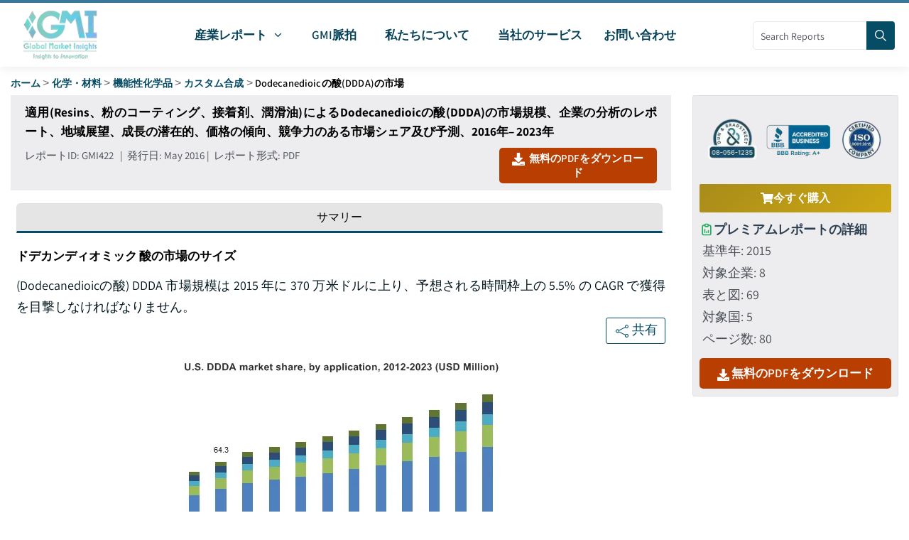

--- FILE ---
content_type: text/html; charset=utf-8
request_url: https://www.gminsights.com/ja/industry-analysis/dodecanedioic-acid-DDDA-market-report
body_size: 53223
content:
<!DOCTYPE html><html lang="ja" dir="ltr"><head><meta name="viewport" content="width=device-width"/><meta name="google-site-verification" content="CDcR1u_GkR19Hs41tKqidDTeueAy0UO9keDRelAUCqM"/><meta name="msvalidate.01" content="0195E9DADD8CB273ADCA593FBCD65DD3"/><meta name="yandex-verification" content="c3ea8c76d2838786"/><script type="application/ld+json">{"@context":"http://schema.org","@type":"Report","mainEntityOfPage":{"@type":"WebPage","@id":"https://www.gminsights.com/ja/industry-analysis/dodecanedioic-acid-ddda-market-report"},"headline":"適用(Resins、粉のコーティング、接着剤、潤滑油)によるDodecanedioicの酸(DDDA)の市場規模、企業の分析のレポート、地域展望、成長の潜在的、価格の傾向、競争力のある市場シェア及び予測、2016年– 2023年","datePublished":"2016-05-01","author":[{"@type":"Person","name":"Sarita Bayas"},{"@type":"Person","name":"Kunal Ahuja"}],"copyrightHolder":{"@type":"Organization","name":"Global Market Insights Inc."},"publisher":{"@type":"Organization","name":"Global Market Insights Inc.","logo":{"@type":"ImageObject","url":"https://cdn.gminsights.com/image/GMI_logo.webp","width":511,"height":123}},"description":"グローバル(ドデカンジオ酸) DDDA 市場規模は 2015 年に 370 万米ドルに上り、予想される時間枠上の 5.5% の CAGR で獲得を目撃しなければなりません."}</script><script type="application/ld+json">{"@context":"http://schema.org","@type":"BreadcrumbList","itemListElement":[{"@type":"ListItem","position":1,"item":{"@type":"WebPage","@id":"https://www.gminsights.com/ja","name":"ホーム"}},{"@type":"ListItem","position":2,"item":{"@type":"WebPage","@id":"https://www.gminsights.com/ja/industry-reports/chemicals-materials","name":"化学・材料"}},{"@type":"ListItem","position":3,"item":{"@type":"WebPage","@id":"https://www.gminsights.com/ja/industry-reports/specialty-chemicals/80","name":"機能性化学品"}},{"@type":"ListItem","position":4,"item":{"@type":"WebPage","@id":"https://www.gminsights.com/ja/industry-reports/custom-synthesis/80","name":"カスタム合成"}},{"@type":"ListItem","position":5,"item":{"@type":"WebPage","@id":"https://www.gminsights.com/ja/industry-analysis/dodecanedioic-acid-DDDA-market-report","name":"Dodecanedioicの酸(DDDA)の市場"}}]}</script><script type="application/ld+json">{"@context":"http://schema.org","@type":"WebSite","name":"Global Market Insights Inc.","alternateName":"GMI","url":"https://www.gminsights.com/ja"}</script><script type="application/ld+json">{"@context":"http://schema.org","@type":"Dataset","name":"Dodecanedioic 酸(DDDA) 市場 - 業界規模、予測、2023","description":"DDDAについて 市場規模は2015年のUSD 370百万に上り、5.5%以上のCAGRで証人獲得しなければなりません;主に高性能のナイロンを作り出すことの要求によって運転される.","url":"https://www.gminsights.com/ja/industry-analysis/dodecanedioic-acid-ddda-market-report","license":"https://www.gminsights.com/ja/privacy-policy","image":"https://www.gminsights.com/assets/img/dodecanedioic-acid-DDDA-market.webp","distribution":{"@type":"DataDownload","encodingFormat":"pdf,excel,csv,ppt","contentUrl":"https://www.gminsights.com/ja"},"creator":{"@type":"Organization","name":"Global Market Insights Inc.","url":"https://www.gminsights.com/ja","logo":{"@type":"ImageObject","url":"https://cdn.gminsights.com/image/GMI_logo.webp"}},"spatialCoverage":{"@type":"place","name":"グローバル"},"variableMeasured":[{"@type":"PropertyValue","name":"基準年","value":"2015"},{"@type":"PropertyValue","name":"Dodecanedioicの酸(DDDA)の市場 サイズ（単位） 2015","value":""},{"@type":"PropertyValue","name":"予測期間","value":"2016 - 2023"},{"@type":"PropertyValue","name":"予測期間 2016 - 2023 CAGR","value":"5.5%"},{"@type":"PropertyValue","name":" 2023 年の値の予測","value":""},{"@type":"PropertyValue","name":"歴史データ","value":"2012 - 2015"},{"@type":"PropertyValue","name":"ページ数","value":80},{"@type":"PropertyValue","name":"テーブル、チャート、図","value":69},{"@type":"PropertyValue","name":"対象セグメント","value":"アプリケーションと地域"},{"@type":"PropertyValue","name":"成長要因","value":""},{"@type":"PropertyValue","name":"落とし穴と課題","value":""},"","",""]}</script><link rel="preconnect" href="https://www.google-analytics.com"/><link rel="preconnect" href="https://www.googletagmanager.com"/><meta charSet="utf-8"/><meta name="robots" content="index, follow"/><title>Dodecanedioic 酸(DDDA) 市場 - 業界規模、予測、2023</title><meta name="description" content="DDDAについて 市場規模は2015年のUSD 370百万に上り、5.5%以上のCAGRで証人獲得しなければなりません;主に高性能のナイロンを作り出すことの要求によって運転される."/><meta name="keywords" content="Dodecanedioicの酸(DDDA)の市場 - グローバルDodecanedioicの酸(DDDA)の企業規模、共有、価格、成長の傾向、適用、潜在的な技術、予測、競争力のある分析、PDF レポート"/><meta property="og:title" content="Dodecanedioic 酸(DDDA) 市場 - 業界規模、予測、2023"/><meta property="og:description" content="DDDAについて 市場規模は2015年のUSD 370百万に上り、5.5%以上のCAGRで証人獲得しなければなりません;主に高性能のナイロンを作り出すことの要求によって運転される."/><meta property="og:image" content="https://www.gminsights.com/assets/img/dodecanedioic-acid-DDDA-market.webp"/><meta property="og:site_name" content="Global Market Insights Inc."/><meta property="og:url" content="https://www.gminsights.com/ja/industry-analysis/dodecanedioic-acid-DDDA-market-report"/><meta name="twitter:card" content="summary"/><meta name="twitter:url" content="https://www.gminsights.com/ja/industry-analysis/dodecanedioic-acid-DDDA-market-report"/><meta name="twitter:title" content="Dodecanedioic 酸(DDDA) 市場 - 業界規模、予測、2023"/><meta name="twitter:description" content="DDDAについて 市場規模は2015年のUSD 370百万に上り、5.5%以上のCAGRで証人獲得しなければなりません;主に高性能のナイロンを作り出すことの要求によって運転される."/><link rel="canonical" href="https://www.gminsights.com/ja/industry-analysis/dodecanedioic-acid-ddda-market-report"/><link rel="alternate" hrefLang="x-default" href="https://www.gminsights.com/industry-analysis/dodecanedioic-acid-DDDA-market-report"/><link rel="alternate" hrefLang="en" href="https://www.gminsights.com/industry-analysis/dodecanedioic-acid-DDDA-market-report"/><link rel="alternate" hrefLang="ar" href="https://www.gminsights.com/ar/industry-analysis/dodecanedioic-acid-DDDA-market-report"/><link rel="alternate" hrefLang="de" href="https://www.gminsights.com/de/industry-analysis/dodecanedioic-acid-DDDA-market-report"/><link rel="alternate" hrefLang="es" href="https://www.gminsights.com/es/industry-analysis/dodecanedioic-acid-DDDA-market-report"/><link rel="alternate" hrefLang="fr" href="https://www.gminsights.com/fr/industry-analysis/dodecanedioic-acid-DDDA-market-report"/><link rel="alternate" hrefLang="it" href="https://www.gminsights.com/it/industry-analysis/dodecanedioic-acid-DDDA-market-report"/><link rel="alternate" hrefLang="ja" href="https://www.gminsights.com/ja/industry-analysis/dodecanedioic-acid-DDDA-market-report"/><link rel="alternate" hrefLang="ko" href="https://www.gminsights.com/ko/industry-analysis/dodecanedioic-acid-DDDA-market-report"/><link rel="alternate" hrefLang="ru" href="https://www.gminsights.com/ru/industry-analysis/dodecanedioic-acid-DDDA-market-report"/><link rel="alternate" hrefLang="zh" href="https://www.gminsights.com/zh/industry-analysis/dodecanedioic-acid-DDDA-market-report"/><meta name="twitter:image" content="https://www.gminsights.com/assets/img/dodecanedioic-acid-DDDA-market.webp"/><meta name="next-head-count" content="37"/><link rel="preload" href="https://fonts.gstatic.com/s/assistant/v24/2sDcZGJYnIjSi6H75xkzaGW5.woff2" as="font" type="font/woff2" crossorigin="anonymous"/><link rel="preload" href="https://fonts.gstatic.com/s/assistant/v24/2sDPZGJYnIjSi6H75xkZZE1I0yCmYzzQtuZnEGI.woff" as="font" type="font/woff" crossorigin="anonymous"/><link rel="preload" href="https://fonts.gstatic.com/s/assistant/v24/2sDPZGJYnIjSi6H75xkZZE1I0yCmYzzQttRnEGI.woff" as="font" type="font/woff" crossorigin="anonymous"/><link rel="preload" href="https://fonts.gstatic.com/s/assistant/v24/2sDPZGJYnIjSi6H75xkZZE1I0yCmYzzQtjhgEGI.woff" as="font" type="font/woff" crossorigin="anonymous"/><link rel="preload" href="https://fonts.gstatic.com/s/assistant/v24/2sDcZGJYnIjSi6H75xkzaGW5Kb8VZA.woff2" as="font" type="font/woff2" crossorigin="anonymous"/><script type="text/javascript" async="">
                (function(w,d,s,l,i) {
                  w[l]=w[l]||[];
                  w[l].push({'gtm.start':
                  new Date().getTime(),event:'gtm.js'});
                  var f=d.getElementsByTagName(s)[0],
                      j=d.createElement(s), dl=l!='dataLayer'?'&l='+l:'';
                  j.async=true;
                  j.src='https://www.googletagmanager.com/gtm.js?id='+i+dl;
                  f.parentNode.insertBefore(j,f);
                })(window,document,'script','dataLayer','GTM-TKV3WHJ');
              </script><link rel="preload" href="https://cdn.gminsights.com/image/GMI_logo.webp" as="image"/><link rel="icon" href="/favicon.ico" type="image/x-icon"/><link rel="shortcut icon" href="/favicon.ico" type="image/x-icon"/><link rel="shortcut icon" href="/assets/images/favicon.png" type="image/png"/><link data-next-font="" rel="preconnect" href="/" crossorigin="anonymous"/><link rel="preload" href="/_next/static/css/23be168f6c42e2dd.css" as="style"/><link rel="stylesheet" href="/_next/static/css/23be168f6c42e2dd.css" data-n-g=""/><noscript data-n-css=""></noscript><script defer="" nomodule="" src="/_next/static/chunks/polyfills-c67a75d1b6f99dc8.js"></script><script defer="" src="/_next/static/chunks/7719.f0e9d166ab82dca8.js"></script><script defer="" src="/_next/static/chunks/4916.a383a9cf1ff262ed.js"></script><script defer="" src="/_next/static/chunks/427.dca58be3c578491e.js"></script><script defer="" src="/_next/static/chunks/6938.9556c35592871013.js"></script><script defer="" src="/_next/static/chunks/208.aa970927f3df779d.js"></script><script defer="" src="/_next/static/chunks/2e3a845b-89649dc50eecf207.js"></script><script defer="" src="/_next/static/chunks/5675-c199a7a1c6029f61.js"></script><script defer="" src="/_next/static/chunks/6033-054b11f1252f7ca1.js"></script><script defer="" src="/_next/static/chunks/5689.38b427529dfd410a.js"></script><script defer="" src="/_next/static/chunks/6942.dbd9ee02978b493a.js"></script><script defer="" src="/_next/static/chunks/3525.a5f8a824e45865a8.js"></script><script defer="" src="/_next/static/chunks/3496.8fc52f8711838ec3.js"></script><script defer="" src="/_next/static/chunks/6924.a6e9d494f6bd67bd.js"></script><script defer="" src="/_next/static/chunks/8385.fa8c7cfb63a5b643.js"></script><script src="/_next/static/chunks/webpack-e4b201237277bd33.js" defer=""></script><script src="/_next/static/chunks/framework-157f7c8baec9c917.js" defer=""></script><script src="/_next/static/chunks/main-9bca1f9146f1b73e.js" defer=""></script><script src="/_next/static/chunks/pages/_app-16f2b989a6f6a2e3.js" defer=""></script><script src="/_next/static/chunks/ebc70433-cfdb10c2d7525b4c.js" defer=""></script><script src="/_next/static/chunks/cb355538-82e01f385bac16f5.js" defer=""></script><script src="/_next/static/chunks/41155975-90c1df35ebf8c9b3.js" defer=""></script><script src="/_next/static/chunks/69480c19-7a5007ba14875f0e.js" defer=""></script><script src="/_next/static/chunks/8169-ae2384f1f19be5d4.js" defer=""></script><script src="/_next/static/chunks/1664-b352f27ba681e99a.js" defer=""></script><script src="/_next/static/chunks/1642-94c55b86a40269e1.js" defer=""></script><script src="/_next/static/chunks/7066-42dca11fcfcb00ea.js" defer=""></script><script src="/_next/static/chunks/2842-6cbad183b26b1be9.js" defer=""></script><script src="/_next/static/chunks/2963-5cf25ab149937ae5.js" defer=""></script><script src="/_next/static/chunks/9810-f2ed396e4e49f70b.js" defer=""></script><script src="/_next/static/chunks/653-18f8a1455cff8d88.js" defer=""></script><script src="/_next/static/chunks/2266-96bc00808885e02d.js" defer=""></script><script src="/_next/static/chunks/5976-d125f298c2081311.js" defer=""></script><script src="/_next/static/chunks/9880-1e356952c33a9ef5.js" defer=""></script><script src="/_next/static/chunks/9965-4a979d30108abeb7.js" defer=""></script><script src="/_next/static/chunks/9559-7a6db4f5b28be4ce.js" defer=""></script><script src="/_next/static/chunks/pages/ja/industry-analysis/%5B...report_view%5D-586c888ab2f11669.js" defer=""></script><script src="/_next/static/7gs11BawqE7_xFyN_cHKK/_buildManifest.js" defer=""></script><script src="/_next/static/7gs11BawqE7_xFyN_cHKK/_ssgManifest.js" defer=""></script><style data-href="https://fonts.googleapis.com/css2?family=Assistant:wght@200..800&display=swap">@font-face{font-family:'Assistant';font-style:normal;font-weight:200;font-display:swap;src:url(https://fonts.gstatic.com/s/assistant/v24/2sDPZGJYnIjSi6H75xkZZE1I0yCmYzzQtmZnEGI.woff) format('woff')}@font-face{font-family:'Assistant';font-style:normal;font-weight:300;font-display:swap;src:url(https://fonts.gstatic.com/s/assistant/v24/2sDPZGJYnIjSi6H75xkZZE1I0yCmYzzQtrhnEGI.woff) format('woff')}@font-face{font-family:'Assistant';font-style:normal;font-weight:400;font-display:swap;src:url(https://fonts.gstatic.com/s/assistant/v24/2sDPZGJYnIjSi6H75xkZZE1I0yCmYzzQtuZnEGI.woff) format('woff')}@font-face{font-family:'Assistant';font-style:normal;font-weight:500;font-display:swap;src:url(https://fonts.gstatic.com/s/assistant/v24/2sDPZGJYnIjSi6H75xkZZE1I0yCmYzzQttRnEGI.woff) format('woff')}@font-face{font-family:'Assistant';font-style:normal;font-weight:600;font-display:swap;src:url(https://fonts.gstatic.com/s/assistant/v24/2sDPZGJYnIjSi6H75xkZZE1I0yCmYzzQtjhgEGI.woff) format('woff')}@font-face{font-family:'Assistant';font-style:normal;font-weight:700;font-display:swap;src:url(https://fonts.gstatic.com/s/assistant/v24/2sDPZGJYnIjSi6H75xkZZE1I0yCmYzzQtgFgEGI.woff) format('woff')}@font-face{font-family:'Assistant';font-style:normal;font-weight:800;font-display:swap;src:url(https://fonts.gstatic.com/s/assistant/v24/2sDPZGJYnIjSi6H75xkZZE1I0yCmYzzQtmZgEGI.woff) format('woff')}@font-face{font-family:'Assistant';font-style:normal;font-weight:200 800;font-display:swap;src:url(https://fonts.gstatic.com/s/assistant/v24/2sDcZGJYnIjSi6H75xkzamW5Kb8VZBHR.woff2) format('woff2');unicode-range:U+0307-0308,U+0590-05FF,U+200C-2010,U+20AA,U+25CC,U+FB1D-FB4F}@font-face{font-family:'Assistant';font-style:normal;font-weight:200 800;font-display:swap;src:url(https://fonts.gstatic.com/s/assistant/v24/2sDcZGJYnIjSi6H75xkzZmW5Kb8VZBHR.woff2) format('woff2');unicode-range:U+0100-02BA,U+02BD-02C5,U+02C7-02CC,U+02CE-02D7,U+02DD-02FF,U+0304,U+0308,U+0329,U+1D00-1DBF,U+1E00-1E9F,U+1EF2-1EFF,U+2020,U+20A0-20AB,U+20AD-20C0,U+2113,U+2C60-2C7F,U+A720-A7FF}@font-face{font-family:'Assistant';font-style:normal;font-weight:200 800;font-display:swap;src:url(https://fonts.gstatic.com/s/assistant/v24/2sDcZGJYnIjSi6H75xkzaGW5Kb8VZA.woff2) format('woff2');unicode-range:U+0000-00FF,U+0131,U+0152-0153,U+02BB-02BC,U+02C6,U+02DA,U+02DC,U+0304,U+0308,U+0329,U+2000-206F,U+20AC,U+2122,U+2191,U+2193,U+2212,U+2215,U+FEFF,U+FFFD}</style></head><body class="theme-creote"><div id="__next"><div id="page" class="page_wapper hfeed site   "><div id="wrapper_full" class="content_all_warpper"><div id="header_contents" class="header_area"><div class="header_style_six_nw"><header class="header header_default style_six dark_color transparent-bg "><div class="mainGMIHeader pd_right_20 pd_left_15"><div class="row"><div style="display:flex;justify-content:space-between"><div class="logo_column p-0"><div class="header_logo_box"><a class="logo navbar-brand p-0" href="/ja"><img src="https://cdn.gminsights.com/image/GMI_logo.webp" alt="Globle market insights" class="logo_default" width="440" height="120" loading="eager"/><img src="https://cdn.gminsights.com/image/GMI_logo.webp" alt="Globle market insights" class="logo__sticky" width="440" height="120" loading="eager"/></a></div></div><div class="menu_column mainHeaderColumn"><div class="navbar_togglers hamburger_menu"><span class="line"></span><span class="line"></span><span class="line"></span></div><div class="header_content_collapse"><div class="header_menu_box navigation_menu mainNavigationMenu"><ul id="myNavbar" class="navbar_nav"><li class="menu-item menu-item-has-children dropdown nav-item"><a class="dropdown-toggle nav-link" style="margin-right:-8px;margin-left:-10px;border-radius:5px" href="/ja/industry-reports"><span class="pd_left_10 pd_right_10">産業レポート</span><span class="fa fa-angle-down pd_right_10"></span></a><ul class="dropdown-menu industryCategoryDropdown industryCatMulti   "><div class="row"></div></ul></li><li class="menu-item menu-item-has-children dropdown nav-item"><a class="dropdown-toggle nav-link" style="margin-right:-10px;margin-left:-10px;border-radius:5px" href="/ja/gmipulse"><span class="pd_left_10 pd_right_10">GMI脈拍</span></a></li><li class="menu-item menu-item-has-children dropdown nav-item"><a class="dropdown-toggle nav-link" style="margin-right:-10px;margin-left:-10px;border-radius:5px" href="/ja/about-us"><span class="pd_left_10 pd_right_10">私たちについて</span></a></li><li class="menu-item menu-item-has-children dropdown nav-item"><a class="dropdown-toggle nav-link" style="margin-right:-10px;margin-left:-10px;border-radius:5px" href="/ja/our-services"><span class="pd_left_10 pd_right_10">当社のサービス</span></a></li><li class="menu-item menu-item-has-children dropdown nav-item"><a class="dropdown-toggle nav-link" style="margin-right:-10px;margin-left:-10px;border-radius:5px" href="/ja/contact-us"><span style="font-size:17px;padding:5px 0">お問い合わせ</span></a></li></ul></div></div></div><div class="mainHeaderRight"><div class="search-form" style="position:relative;top:26px;width:200px"><form role="search" method="get" action="/filters"><input type="search" class="search" placeholder="Search Reports" required="" name="q" style="width:170px;height:40px;padding:0px 10px" pattern="[a-zA-Z0-9\s]*" title="Only alphanumeric characters are allowed" value=""/><button type="submit" class="sch_btn" aria-label="Search" disabled="" style="position:absolute;top:0px;left:160px;min-height:40px;min-width:40px;padding:0px 0px;line-height:0px;align-content:center;border-radius:0px 4px 4px 0px"><i class="icon-search" style="font-size:16px"></i></button></form></div></div></div></div></div></header></div></div><div class="pd_bottom_70"></div><div class="pd_bottom_20"></div><div id="content" class="site-content"><div class="row"><div class="col-xl-12 col-lg-12 col-md-12"><div class="pd_top_15 breadcrumb-placeholder"></div><style data-emotion="css o3d33y">.css-o3d33y{margin:0;font-family:"Roboto","Helvetica","Arial",sans-serif;font-weight:400;font-size:1rem;line-height:1.5;letter-spacing:0.00938em;color:rgba(0, 0, 0, 0.6);}</style><nav class="MuiTypography-root MuiTypography-body1 MuiBreadcrumbs-root css-o3d33y" aria-label="breadcrumb"><style data-emotion="css nhb8h9">.css-nhb8h9{display:-webkit-box;display:-webkit-flex;display:-ms-flexbox;display:flex;-webkit-box-flex-wrap:wrap;-webkit-flex-wrap:wrap;-ms-flex-wrap:wrap;flex-wrap:wrap;-webkit-align-items:center;-webkit-box-align:center;-ms-flex-align:center;align-items:center;padding:0;margin:0;list-style:none;}</style><ol class="MuiBreadcrumbs-ol css-nhb8h9"><li class="MuiBreadcrumbs-li"><span style="text-transform:capitalize;font-size:12px;font-weight:bold"><a href="/ja/">ホーム</a></span></li><style data-emotion="css 3mf706">.css-3mf706{display:-webkit-box;display:-webkit-flex;display:-ms-flexbox;display:flex;-webkit-user-select:none;-moz-user-select:none;-ms-user-select:none;user-select:none;margin-left:8px;margin-right:8px;}</style><li aria-hidden="true" class="MuiBreadcrumbs-separator css-3mf706">&gt;</li><li class="MuiBreadcrumbs-li"><span style="text-transform:capitalize;font-size:12px;font-weight:bold"><a href="/ja/industry-reports/chemicals-materials">化学・材料</a></span></li><li aria-hidden="true" class="MuiBreadcrumbs-separator css-3mf706">&gt;</li><li class="MuiBreadcrumbs-li"><span style="text-transform:capitalize;font-size:12px;font-weight:bold"><a href="/ja/industry-reports/specialty-chemicals/80">機能性化学品</a></span></li><li aria-hidden="true" class="MuiBreadcrumbs-separator css-3mf706">&gt;</li><li class="MuiBreadcrumbs-li"><span style="text-transform:capitalize;font-size:12px;font-weight:bold"><a href="/ja/industry-reports/custom-synthesis/80">カスタム合成</a></span></li><li aria-hidden="true" class="MuiBreadcrumbs-separator css-3mf706">&gt;</li><li class="MuiBreadcrumbs-li"><span style="text-transform:capitalize;font-size:12px;font-weight:bold"><span style="color:#a5a5a5;text-transform:capitalize"> <!-- -->Dodecanedioicの酸(DDDA)の市場</span></span></li></ol></nav></div></div><div class="row"><div class="col-xl-9 col-lg-8 col-md-9 col-sm-12 col-xs-12"><div class="row price_plan_box style_one shadow-none p-0 pd_left_20 pd_right_20 mobileMultiLangPage" style="background-color:#ededef;border-radius:0px"><div class="col-lg-12 pd_top_10 p-0 pricePlanBoxHeading" style="text-align:justify"><h1>適用(Resins、粉のコーティング、接着剤、潤滑油)によるDodecanedioicの酸(DDDA)の市場規模、企業の分析のレポート、地域展望、成長の潜在的、価格の傾向、競争力のある市場シェア及び予測、2016年– 2023年</h1></div><div class="col-lg-9 col-md-12 col-sm-12 col-xs-12 pd_top_10 p-0" style="font-size:15px">レポートID<!-- -->: <!-- -->GMI422<!-- --> <!-- -->  |  <!-- -->発行日<!-- -->:<!-- --> <!-- -->May 2016<!-- --> |  <!-- -->レポート形式<!-- -->: PDF</div><div class="col-lg-3 col-md-12 col-sm-12 col-xs-12 p-0"><div style="cursor:pointer;font-size:15px;text-transform:capitalize;background-color:#B93E02;padding:5px 5px" class="theme-btn five  mr_bottom_10 mr_top_10 downloadsamplebtn" id="top_sample"><svg stroke="currentColor" fill="currentColor" stroke-width="0" viewBox="0 0 512 512" id="top_sample" height="1em" width="1em" xmlns="http://www.w3.org/2000/svg"><path d="M216 0h80c13.3 0 24 10.7 24 24v168h87.7c17.8 0 26.7 21.5 14.1 34.1L269.7 378.3c-7.5 7.5-19.8 7.5-27.3 0L90.1 226.1c-12.6-12.6-3.7-34.1 14.1-34.1H192V24c0-13.3 10.7-24 24-24zm296 376v112c0 13.3-10.7 24-24 24H24c-13.3 0-24-10.7-24-24V376c0-13.3 10.7-24 24-24h146.7l49 49c20.1 20.1 52.5 20.1 72.6 0l49-49H488c13.3 0 24 10.7 24 24zm-124 88c0-11-9-20-20-20s-20 9-20 20 9 20 20 20 20-9 20-20zm64 0c0-11-9-20-20-20s-20 9-20 20 9 20 20 20 20-9 20-20z"></path></svg>  <!-- -->無料のPDFをダウンロード</div></div></div><div class="pd_top_10"></div><section class="default_single_product"><div class="woocommerce-tabs wc-tabs-wrapper p-2 m-0 section_height"><ul class="nav nav-tabs d-flex" id="myTab" role="tablist"><li class="nav-item flex-grow-1" role="presentation"><button style="width:100%" class="nav-link active">サマリー</button></li></ul><div class="tab-content" id="myTabContent"><div class="tab-pane fade active show"><div id="reviews" class="woocommerce-Reviews"><div id="comments"><div class="report-body" style="text-align:justify"><div class="html-content"><h2 style="font-size:18px;line-height:normal;margin-bottom:15px">ドデカンディオミック 酸の市場のサイズ</h2><p style="font-size:18px">(Dodecanedioicの酸) DDDA 市場規模は 2015 年に 370 万米ドルに上り、予想される時間枠上の 5.5% の CAGR で獲得を目撃しなければなりません。</p><p style="font-size:18px"><div style="display:flex;justify-content:flex-end"><button class="reportShareBtn" id="handleSharePopup"><span><svg stroke="currentColor" fill="currentColor" stroke-width="0" viewbox="0 0 24 24" height="23px" width="23px" xmlns="http://www.w3.org/2000/svg"><g id="Share_2"><path d="M18.44,15.94a2.5,2.5,0,0,0-1.96.95L7.97,12.64a2.356,2.356,0,0,0,0-1.29l8.5-4.25a2.5,2.5,0,1,0-.53-1.54,2.269,2.269,0,0,0,.09.65l-8.5,4.25a2.5,2.5,0,1,0,0,3.08l8.5,4.25a2.269,2.269,0,0,0-.09.65,2.5,2.5,0,1,0,2.5-2.5Zm0-11.88a1.5,1.5,0,1,1-1.5,1.5A1.5,1.5,0,0,1,18.44,4.06ZM5.56,13.5A1.5,1.5,0,1,1,7.06,12,1.5,1.5,0,0,1,5.56,13.5Zm12.88,6.44a1.5,1.5,0,1,1,1.5-1.5A1.5,1.5,0,0,1,18.44,19.94Z"></path></g></svg></span><span class="shareBtntext">共有</span></button></div><img style="display:block;margin:auto" fetchpriority="high" alt="U.S. DDDA market by application" src="https://www.gminsights.com/assets/img/dodecanedioic-acid-DDDA-market.webp" title="U.S. DDDA market share, by application, 2012-2023 (USD Million)" loading="lazy"/></p><p style="font-size:18px">世界的な(ドデカンジオ酸) DDDA の市場規模は高性能のナイロンを作り出すことの要求によって主に運転されます。 全体的なナイロン生産は2015年のおよそ4,000,000トンであり、推定期間に6,000,000トンを超える可能性があります。 塗料・コーティング事業の拡大によるナイロン6,12の需要増加は、2023年までの産業成長を推進する主な要因となると分析されます。 この高性能のナイロンはグリース、ポリエステル、洗剤、芳香、コーティングおよび接着剤を渡る広範な適用スペクトルがある熱可塑性の製造で広く利用されています。 これらの製品は、エンドユーザー業界に(ドデカンジオ酸) DDDA 市場規模を借りて、非常に需要があります。 また、ナイロン6、12は、自動車産業の用途に好まれる、耐傷性、柔軟性、熱安定性などの付加価値特性を提供しています。 また、その特性を追及し、布地やロープの製造にも使用されています。</p><p style="font-size:18px">建設業における成長指標は、2023年までに、総合(ドデカンジオ酸)DDDA市場規模を上げるために分析されます。 成長する建設業界は、塗料とコーティングを介した製品需要を大幅に向上させます。 プロダクトは水を含む溶媒と望ましい容解性を提供します、 <strong><a href="https://www.gminsights.com/industry-analysis/acetone-market">アセトン</a></strong>、およびベンゼンはペンキ及びコーティングの塗布で従って好まれます。 全体の建設費は、計画された時間枠上のUSD 13兆を超えるために設定されます。 建築業界は、塗料やコーティングを必要としており、耐腐食性を発揮し、鋼材の耐久性を向上させます。 また、構造の美的外観を強化するのに役立ちます。 また、世界塗料・コーティング生産能力は、2015年に約1.5万トンで、投影した時間枠に3万トンを超える見込みです。 この傾向は、2033年までに事業の成長を著しく高めるために分析されます。</p><div class="print-table"><div><div style="margin-bottom:10px;text-align:center;font-weight:bold;font-size:17px">Dodecanedioicの酸(DDDA)の市場 レポートの属性</div><table style="text-align:left;border:1px solid rgb(185, 185, 185);font-size:1.125rem"><thead style="border:1px solid rgb(185, 185, 185);background-color:rgb(7, 76, 101);color:white"><tr><th style="padding:10px;border:1px solid rgb(185, 185, 185)">主なポイント</th><th style="padding:10px;border:1px solid rgb(185, 185, 185)">詳細</th></tr></thead><tbody><tr style="background-color:#f3f3f3"><td colSpan="2" style="font-weight:bold;text-align:center;border:1px solid #b9b9b9;border-left:1px solid #b9b9b9;padding:10px">市場規模と成長</td></tr><tr style="background-color:#ffffff"><td style="border-left:1px solid #b9b9b9;padding:10px">基準年</td><td style="border-left:1px solid #b9b9b9;padding:10px">2015</td></tr><tr style="background-color:#f3f3f3"><td style="border-left:1px solid #b9b9b9;padding:10px">予測期間 2016 - 2023 CAGR</td><td style="border-left:1px solid #b9b9b9;padding:10px">5.5%</td></tr></tbody></table></div></div><p style="font-size:18px">世界中の急速に成長している自動車業界は、消費者のライフスタイルを改善し、ダイナミクスを支出することは、推定期間にわたって(ドデカネディオ酸) DDDA市場規模を繁殖させる別の顕著な要因です。 エンジンやボディパネルなど、車体のパーツにペイント&amp;コーティングが不可欠です。 これらの自動車部品は要求します <strong><a href="https://www.gminsights.com/industry-analysis/powder-coating-market">粉末コーティング</a></strong> 一緒に外観を高めるために <strong><a href="https://www.gminsights.com/industry-analysis/powder-coating-market">腐食の提供</a></strong> 抵抗。 商用車と個人車両のグローバル自動車生産は、2015年に約90万台で、2023年まで増加する可能性が高い。 この傾向は、事業の成長を後押しする。 また、個人ケア業界でも防腐剤として使用されています。 2023年までに、消費者の意識を高めることで製品需要が高まります。</p><p style="font-size:18px">世界的な(ドデカンジオ酸) DDDA 市場規模は、VOC 排出量に対する厳しい環境関連法で監督および規制されています。 これは、計画された期間にわたって全体的なビジネスの成長を妨げるかもしれません。 また、これらの酸がナイロン生産で使用できるため、シボ酸とアジピック酸の硬い代替脅威に直面しています。 しかし、バイオベース(ドデカンジオ酸)DDDA市場シェアの出現により、業界参加者の新たな成長機会が生まれます。 バイオベースの業界は、脂肪酸、脂肪酸蒸留、植物油(非食品)、ヤシ油、ヤシ油、石けん株などの環境に優しい飼料製品で構成されています。</p><h2 style="font-size:18px;line-height:normal;margin-bottom:15px">ドデカンディオミック 酸市場分析</h2><p style="font-size:18px">樹脂は2015年の全体(ドデカンジオ酸)DDDAの市場規模の最大のシェアを握り、合計シェアの約半分を占めました。 生地、ギヤおよびねじのナイロン塗布を運転することは適用のための主要な企業の成長の見通しです。 また、その高い弾力性、強度、豊富な可用性、そして優れた強度の考慮でナイロンの使用を成長させ、業界の成長を後押しします。 ナイロンなどのバイオ系特殊ポリマー生産に向けた研究開発投資を増加させ、さらに産業成長を補完します。</p><p style="font-size:18px">グローバル(ドデカンジオ酸) DDDA 市場規模 <a href="https://www.gminsights.com/industry-analysis/powder-coating-market"><strong>粉末コーティング</strong></a> 予測は、プロジェクトされた時間枠上の6%以上のCAGRで最高の利益を観察します。 大規模建設や自動車産業の拡大により、世界中の塗料やコーティングや潤滑剤の需要が高まっています。 塗料及びコーティングの使用は従来の材料と比較して優秀な耐食性、良質の終わり、摩耗の保護及び抵抗を提供するのを助けます。</p><p style="font-size:18px">北アメリカは、主に米国ドデカンジオ酸の市場規模によって主導され、2015年に100万米ドル以上の収益を生み出しました。 米国の住宅プロジェクトで大規模なコンシューマー・自動車ベースと再構築の実践を増加させることは、地域産業シェアに貢献する主要な要因です。 粉末コーティングのための地域産業成長は、主要な自動車およびナイロンメーカーの存在下で推進されます。 これにより、地域内のDDDA市場が向上します。</p><p style="font-size:18px">アジアパシフィックは、中国とインドを率いて、2015年に世界(ドデカンジオ酸)DDDA市場規模の最大のシェアを保ち、2023年までに6%以上のCAGRで最高の利益を目撃する見込みです。 地域建設・自動車業界におけるポジティブな成長指標は、事業成長の重要な要素です。 更に、この地域の急速な産業化は産業等級のペンキ及びコーティングのためのプロダクト要求を高めます。</p><h2 style="font-size:18px;line-height:normal;margin-bottom:15px">ドデカンディオミック 酸市場シェア</h2><p style="font-size:18px">2015年のグローバル(ドデカンジオ酸)DDDA市場規模は、合計株式の半分以上を占める業界トップ4の参加者と統合しました。 主な業界シェアコントリビューターは以下のとおりです。</p><ul><li style="font-size:18px">エボニック</li><li style="font-size:18px">キャシー</li><li style="font-size:18px">インビスタ</li><li style="font-size:18px">BASFのSE</li><li style="font-size:18px">ユーブ</li><li style="font-size:18px">Zibo広州 化学成分</li><li style="font-size:18px">Verdezyne(ヴェルデジーヌ)</li><li style="font-size:18px">サンタクルスバイオテクノロジー。</li></ul><p style="font-size:18px">著名な業界シェアコントリビューターは、R&amp;Dをバイオベースの製品開発に幅広く関与し、製品の需要増加に対応し、環境規制を順守しています。</p><h2 style="font-size:18px;line-height:normal;margin-bottom:15px">ドデカンディオミック 酸産業背景</h2><p style="font-size:18px">一般的にDDDAと呼ばれるドデカンジオ酸は、主にトップグレードのコーティング、塗装材料、腐食阻害剤、ナイロン6、12、防腐剤を含むエンジニアリングプラスチックで使用されます。 建設および自動車を含むグローバルエンドユーザー業界におけるポジティブな成長指標は、プロジェクトされたタイムフレーム上の製品需要を大幅に増加させます。 しかしながら、セボック酸とアジピック酸の代替脅威とともに、VOC排出量に対するスタント政府の規範の優先順位は、2033年までにドーデカンジオ酸市場規模をハムパーする可能性があります。 樹脂用途は、2015年の世界最大のシェアで、世界中で高いナイロン需要を占めています。 しかし、特にアジアパシフィックでは、塗料・コーティング産業の拡大に伴い、粉末コーティング用途は2023年までに最も高い成長を観察します。</p></div></div><div class="d-flex align-items-center justify-content-end p-1" style="background-color:#f3f3f3"><span style="font-weight:bold">著者<!-- -->:</span><span style="font-weight:normal">Kunal Ahuja, Sarita Bayas<!-- --> </span> </div><div class="pd_top_5"></div><div></div></div><div><div class="relatedReportsDiv"><strong>関連レポート</strong></div><div class="row reportMarketScopelist"><ul class="reportMaketScopeListDiv"><li><a target="_blank" class="relatedReports" href="https://www.gminsights.com/ja/industry-analysis/peptide-synthesis-reagents-market">ペプチド合成試薬市場</a></li><li><a target="_blank" class="relatedReports" href="https://www.gminsights.com/ja/industry-analysis/photoresist-chemicals-for-advanced-lithography-market">先端リソグラフィー市場向けフォトレジスト化学品</a></li><li><a target="_blank" class="relatedReports" href="https://www.gminsights.com/ja/industry-analysis/hydrogels-for-3d-bioprinting-market">3Dバイオプリンティング市場向けハイドロゲル</a></li><li><a target="_blank" class="relatedReports" href="https://www.gminsights.com/ja/industry-analysis/ionic-liquids-for-battery-applications-market">電池用途向けイオン液体市場</a></li></ul></div></div></div></div><div class="tab-pane fade"><div class="content_box"><span data-form-type="custom" id="button44" style="cursor:pointer"><div class="report-body"></div></span></div></div></div></div></section><div class="pd_bottom_10"></div></div><div class="col-xl-3 col-lg-4 col-md-3 col-sm-12 col-xs-12"><div class="price_plan_box style_one reportViewSideDiv"><div class="inner_box p-0"><div class="p-0 pd_left_5 mr_bottom_5"><div class="row"><div class="col-xl-12 col-lg-12 col-md-12 col-sm-12 col-xs-12 p-0 pd_bottom_10  d-flex"></div></div></div><div class="mid m-0"><div class="reportBuyTrustImageDiv"><div class="reportBuyTrustImageInner reportBuyTrustImageOne"><img src="https://cdn.gminsights.com/home/dunslogo.webp" alt="Trust Factor 1"/></div><div class="reportBuyTrustImageInner reportBuyTrustImageInnerThree"><img src="https://cdn.gminsights.com/home/bbb-logo.webp" alt="Trust Factor 2"/></div><div class="reportBuyTrustImageInner reportBuyTrustImageTwo"><img src="https://cdn.gminsights.com/image/home/2new.webp" alt="Trust Factor 1"/></div></div><div class="buynow-btn theme_btn_all color_one p-0 reportBuyNowBtn reportBuyNowBtnNew"><button class="theme-btn five m-0 btn btn-primary btn-block buynow-btn" id="buy_now"><svg stroke="currentColor" fill="currentColor" stroke-width="0" viewBox="0 0 576 512" style="font-size:18px" height="1em" width="1em" xmlns="http://www.w3.org/2000/svg"><path d="M528.12 301.319l47.273-208C578.806 78.301 567.391 64 551.99 64H159.208l-9.166-44.81C147.758 8.021 137.93 0 126.529 0H24C10.745 0 0 10.745 0 24v16c0 13.255 10.745 24 24 24h69.883l70.248 343.435C147.325 417.1 136 435.222 136 456c0 30.928 25.072 56 56 56s56-25.072 56-56c0-15.674-6.447-29.835-16.824-40h209.647C430.447 426.165 424 440.326 424 456c0 30.928 25.072 56 56 56s56-25.072 56-56c0-22.172-12.888-41.332-31.579-50.405l5.517-24.276c3.413-15.018-8.002-29.319-23.403-29.319H218.117l-6.545-32h293.145c11.206 0 20.92-7.754 23.403-18.681z"></path></svg>今すぐ購入</button></div><div></div><div><div class="pd_bottom_10"></div><div><div class="reportBuyHeading"><svg stroke="currentColor" fill="none" stroke-width="2" viewBox="0 0 24 24" stroke-linecap="round" stroke-linejoin="round" class="reportBuyHeadingIcon" height="1em" width="1em" xmlns="http://www.w3.org/2000/svg"><path d="M9 5h-2a2 2 0 0 0 -2 2v12a2 2 0 0 0 2 2h10a2 2 0 0 0 2 -2v-12a2 2 0 0 0 -2 -2h-2"></path><path d="M9 3m0 2a2 2 0 0 1 2 -2h2a2 2 0 0 1 2 2v0a2 2 0 0 1 -2 2h-2a2 2 0 0 1 -2 -2z"></path><path d="M9 17v-5"></path><path d="M12 17v-1"></path><path d="M15 17v-3"></path></svg>プレミアムレポートの詳細</div><div class="p-1"><p style="font-size:18px;margin-bottom:5px">基準年<!-- -->:<!-- --> <!-- -->2015</p><p style="font-size:18px;margin-bottom:5px">対象企業<!-- -->:<!-- --> <!-- -->8</p><p style="font-size:18px;margin-bottom:5px">表と図<!-- -->:<!-- --> <!-- -->69</p><p style="font-size:18px;margin-bottom:5px">対象国<!-- -->:<!-- --> <!-- -->5</p><p style="font-size:18px;margin-bottom:5px">ページ数<!-- -->:<!-- --> <!-- -->80</p></div><div style="width:100%;cursor:pointer;font-size:17px;text-transform:capitalize;background-color:#B93E02" class="req-saml theme-btn five mr_top_5" id="side_sample"><svg stroke="currentColor" fill="currentColor" stroke-width="0" viewBox="0 0 512 512" id="side_sample" height="1em" width="1em" xmlns="http://www.w3.org/2000/svg"><path d="M216 0h80c13.3 0 24 10.7 24 24v168h87.7c17.8 0 26.7 21.5 14.1 34.1L269.7 378.3c-7.5 7.5-19.8 7.5-27.3 0L90.1 226.1c-12.6-12.6-3.7-34.1 14.1-34.1H192V24c0-13.3 10.7-24 24-24zm296 376v112c0 13.3-10.7 24-24 24H24c-13.3 0-24-10.7-24-24V376c0-13.3 10.7-24 24-24h146.7l49 49c20.1 20.1 52.5 20.1 72.6 0l49-49H488c13.3 0 24 10.7 24 24zm-124 88c0-11-9-20-20-20s-20 9-20 20 9 20 20 20 20-9 20-20zm64 0c0-11-9-20-20-20s-20 9-20 20 9 20 20 20 20-9 20-20z"></path></svg> <!-- -->無料のPDFをダウンロード</div></div></div></div></div></div><div class="ResponsiveContainerDesk"><div style="display:none"><div class="price_plan_box style_one p-3" style="border:1px solid #dfdfdf;background-color:#ededef;box-shadow:none;border-radius:0"><div class="pd_bottom_10"></div><div><div class="reportBuyHeading"><svg stroke="currentColor" fill="none" stroke-width="2" viewBox="0 0 24 24" stroke-linecap="round" stroke-linejoin="round" class="reportBuyHeadingIcon" height="1em" width="1em" xmlns="http://www.w3.org/2000/svg"><path d="M9 5h-2a2 2 0 0 0 -2 2v12a2 2 0 0 0 2 2h10a2 2 0 0 0 2 -2v-12a2 2 0 0 0 -2 -2h-2"></path><path d="M9 3m0 2a2 2 0 0 1 2 -2h2a2 2 0 0 1 2 2v0a2 2 0 0 1 -2 2h-2a2 2 0 0 1 -2 -2z"></path><path d="M9 17v-5"></path><path d="M12 17v-1"></path><path d="M15 17v-3"></path></svg>プレミアムレポートの詳細</div><div class="p-1"><p style="font-size:18px;margin-bottom:5px">基準年<!-- --> <!-- -->2015</p><p style="font-size:18px;margin-bottom:5px">対象企業<!-- -->:<!-- --> <!-- -->8</p><p style="font-size:18px;margin-bottom:5px">表と図<!-- -->:<!-- --> <!-- -->69</p><p style="font-size:18px;margin-bottom:5px">対象国<!-- -->:<!-- --> <!-- -->5</p><p style="font-size:18px;margin-bottom:5px">ページ数<!-- -->:<!-- --> <!-- -->80</p></div><div style="width:100%;cursor:pointer;font-size:17px;text-transform:capitalize;background-color:#B93E02" class="req-saml theme-btn five mr_top_5 " id="side_sample"><svg stroke="currentColor" fill="currentColor" stroke-width="0" viewBox="0 0 512 512" id="side_sample" height="1em" width="1em" xmlns="http://www.w3.org/2000/svg"><path d="M216 0h80c13.3 0 24 10.7 24 24v168h87.7c17.8 0 26.7 21.5 14.1 34.1L269.7 378.3c-7.5 7.5-19.8 7.5-27.3 0L90.1 226.1c-12.6-12.6-3.7-34.1 14.1-34.1H192V24c0-13.3 10.7-24 24-24zm296 376v112c0 13.3-10.7 24-24 24H24c-13.3 0-24-10.7-24-24V376c0-13.3 10.7-24 24-24h146.7l49 49c20.1 20.1 52.5 20.1 72.6 0l49-49H488c13.3 0 24 10.7 24 24zm-124 88c0-11-9-20-20-20s-20 9-20 20 9 20 20 20 20-9 20-20zm64 0c0-11-9-20-20-20s-20 9-20 20 9 20 20 20 20-9 20-20z"></path></svg> <!-- -->無料のPDFをダウンロード</div></div></div></div></div><div class="pd_top_20"></div></div></div><div class="modal_popup one " role="dialog" aria-modal="true" aria-labelledby="share-modal-title"><div class="modal-popup-inner sampleFormPopupDiv"><button class="close-modal closePopup" aria-label="Close share modal"><i class="fa fa-times"></i></button><div class="modal_box"><div class="row"><div class="socialShareDiv"><h4>コンテンツを共有</h4><div class="socialShareButtonsContainer"><button class="socialButton facebookButton" aria-label="Share on Facebook"><svg stroke="currentColor" fill="currentColor" stroke-width="0" viewBox="0 0 512 512" height="16" width="16" xmlns="http://www.w3.org/2000/svg"><path d="M504 256C504 119 393 8 256 8S8 119 8 256c0 123.78 90.69 226.38 209.25 245V327.69h-63V256h63v-54.64c0-62.15 37-96.48 93.67-96.48 27.14 0 55.52 4.84 55.52 4.84v61h-31.28c-30.8 0-40.41 19.12-40.41 38.73V256h68.78l-11 71.69h-57.78V501C413.31 482.38 504 379.78 504 256z"></path></svg> <!-- -->Facebook</button><button class="socialButton linkedinButton" aria-label="Share on LinkedIn"><svg stroke="currentColor" fill="currentColor" stroke-width="0" viewBox="0 0 448 512" height="16" width="16" xmlns="http://www.w3.org/2000/svg"><path d="M416 32H31.9C14.3 32 0 46.5 0 64.3v383.4C0 465.5 14.3 480 31.9 480H416c17.6 0 32-14.5 32-32.3V64.3c0-17.8-14.4-32.3-32-32.3zM135.4 416H69V202.2h66.5V416zm-33.2-243c-21.3 0-38.5-17.3-38.5-38.5S80.9 96 102.2 96c21.2 0 38.5 17.3 38.5 38.5 0 21.3-17.2 38.5-38.5 38.5zm282.1 243h-66.4V312c0-24.8-.5-56.7-34.5-56.7-34.6 0-39.9 27-39.9 54.9V416h-66.4V202.2h63.7v29.2h.9c8.9-16.8 30.6-34.5 62.9-34.5 67.2 0 79.7 44.3 79.7 101.9V416z"></path></svg> <!-- -->LinkedIn</button><button class="socialButton twitterButton" aria-label="Share on X"><svg stroke="currentColor" fill="currentColor" stroke-width="0" viewBox="0 0 512 512" height="16" width="16" xmlns="http://www.w3.org/2000/svg"><path d="M389.2 48h70.6L305.6 224.2 487 464H345L233.7 318.6 106.5 464H35.8L200.7 275.5 26.8 48H172.4L272.9 180.9 389.2 48zM364.4 421.8h39.1L151.1 88h-42L364.4 421.8z"></path></svg> <!-- -->X</button><button class="socialButton emailButton" aria-label="Share on Email"><svg stroke="currentColor" fill="currentColor" stroke-width="0" viewBox="0 0 512 512" height="16" width="16" xmlns="http://www.w3.org/2000/svg"><path d="M502.3 190.8c3.9-3.1 9.7-.2 9.7 4.7V400c0 26.5-21.5 48-48 48H48c-26.5 0-48-21.5-48-48V195.6c0-5 5.7-7.8 9.7-4.7 22.4 17.4 52.1 39.5 154.1 113.6 21.1 15.4 56.7 47.8 92.2 47.6 35.7.3 72-32.8 92.3-47.6 102-74.1 131.6-96.3 154-113.7zM256 320c23.2.4 56.6-29.2 73.4-41.4 132.7-96.3 142.8-104.7 173.4-128.7 5.8-4.5 9.2-11.5 9.2-18.9v-19c0-26.5-21.5-48-48-48H48C21.5 64 0 85.5 0 112v19c0 7.4 3.4 14.3 9.2 18.9 30.6 23.9 40.7 32.4 173.4 128.7 16.8 12.2 50.2 41.8 73.4 41.4z"></path></svg> <!-- -->Email</button></div></div><div class="linkEmbedSection"><div class="linkEmbedButtons"><button class="copyButton " aria-label="Copy page link"><svg stroke="currentColor" fill="currentColor" stroke-width="0" viewBox="0 0 512 512" height="16" width="16" xmlns="http://www.w3.org/2000/svg"><path d="M296 48H176.5C154.4 48 136 65.4 136 87.5V96h-7.5C106.4 96 88 113.4 88 135.5v288c0 22.1 18.4 40.5 40.5 40.5h208c22.1 0 39.5-18.4 39.5-40.5V416h8.5c22.1 0 39.5-18.4 39.5-40.5V176L296 48zm0 44.6l83.4 83.4H296V92.6zm48 330.9c0 4.7-3.4 8.5-7.5 8.5h-208c-4.4 0-8.5-4.1-8.5-8.5v-288c0-4.1 3.8-7.5 8.5-7.5h7.5v255.5c0 22.1 10.4 32.5 32.5 32.5H344v7.5zm48-48c0 4.7-3.4 8.5-7.5 8.5h-208c-4.4 0-8.5-4.1-8.5-8.5v-288c0-4.1 3.8-7.5 8.5-7.5H264v128h128v167.5z"></path></svg>リンクをコピー</button></div></div><div class="citationsSection"><div class="citationsHeader"><h4 id="citations-title">引用を追加</h4><div class="citationSelectWrapper"><label for="citation-select" class="sr-only">Select citation format</label><select id="citation-select" class="citationSelect" aria-describedby="citations-title"><option value="APA" selected="">APA</option><option value="MLA">MLA</option><option value="Chicago">Chicago</option></select></div></div><div class="citationTextarea"><p><span class="authorspan">Kunal Ahuja</span>.<!-- --> <span class="publishDateSpan">2016<!-- -->, <!-- -->May</span>. <span class="publishReportSpan">適用(Resins、粉のコーティング、接着剤、潤滑油)によるDodecanedioicの酸(DDDA)の市場規模、企業の分析のレポート、地域展望、成長の潜在的、価格の傾向、競争力のある市場シェア及び予測、2016年– 2023年</span><span class="reportIDSpan"> <!-- -->(<!-- -->レポートID<!-- -->: GMI<!-- -->422<!-- -->)</span>. Global Market Insights Inc. <!-- -->取得<!-- --> <!-- -->November 6, 2025<!-- -->, <!-- -->から<!-- --> <a target="_blank" rel="noopener noreferrer" href="https://www.gminsights.com/ja/industry-analysis/dodecanedioic-acid-DDDA-market-report">https://www.gminsights.com/ja/industry-analysis/dodecanedioic-acid-DDDA-market-report</a></p></div><button class="citationCopyButton " aria-label="Copy citation text"><svg stroke="currentColor" fill="currentColor" stroke-width="0" viewBox="0 0 512 512" height="16" width="16" xmlns="http://www.w3.org/2000/svg"><path d="M296 48H176.5C154.4 48 136 65.4 136 87.5V96h-7.5C106.4 96 88 113.4 88 135.5v288c0 22.1 18.4 40.5 40.5 40.5h208c22.1 0 39.5-18.4 39.5-40.5V416h8.5c22.1 0 39.5-18.4 39.5-40.5V176L296 48zm0 44.6l83.4 83.4H296V92.6zm48 330.9c0 4.7-3.4 8.5-7.5 8.5h-208c-4.4 0-8.5-4.1-8.5-8.5v-288c0-4.1 3.8-7.5 8.5-7.5h7.5v255.5c0 22.1 10.4 32.5 32.5 32.5H344v7.5zm48-48c0 4.7-3.4 8.5-7.5 8.5h-208c-4.4 0-8.5-4.1-8.5-8.5v-288c0-4.1 3.8-7.5 8.5-7.5H264v128h128v167.5z"></path></svg>引用をコピー</button></div></div></div></div></div><div class="modal_popup one  
        
        "><div class="modal-popup-inner sampleFormPopupDiv"><div class="close-modal closePopup"><i class="fa fa-times"></i></div><div class="modal_box"><div class="row"><div class="col-lg-12 col-md-12 form_inner"><div class="form_content"><div style="text-align:center" class="popuSampleImgDiv"><img src="/assets/images/detail_form_pdf.webp" alt="img" width="60" height="75"/></div><div style="padding:10px;font-size:20px;color:#209AB4;text-align:center;font-weight:700" class="changeTextForSecData">このレポートの無料サンプルを入手する</div><form><i class="fa fa-user icon" style="background:#f3f3f3;position:absolute;z-index:100;margin-top:1px;margin-left:0.7px;border-radius:5px 0px 0px 5px;padding:7px;padding-left:12px;padding-top:6px;min-width:50px;font-size:30px"></i><input name="name" autoComplete="off" placeholder="名前*" required="" style="width:100%;padding-left:60px;padding-right:0;height:45px;margin-top:13px" value=""/><i class="fa fa-envelope icon" style="background:#f3f3f3;position:absolute;z-index:100;margin-top:9px;margin-left:0.7px;border-radius:5px 0px 0px 5px;padding:9px;min-width:50px;font-size:25px"></i><input name="business_email" type="email" placeholder="ビジネスメール*" required="" style="width:100%;padding-left:60px;padding-right:0;height:45px;margin-top:13px" value=""/><div style="margin-top:-5px;padding-left:20px;color:red"></div><div class="col-sm-2 commonInput" style="position:absolute;z-index:105;margin-left:0.7px;margin-top:9px;border-radius:5px 0px 0px 5px;width:50px;height:43px;font-size:25px;padding-right:15px"><div class="custom-dropdown" style="padding-top:12px;font-size:15px"><div class="selected-country"><div style="position:relative;display:flex;margin-bottom:13px"><img alt="country Flag" src="https://cdn.jsdelivr.net/gh/lipis/flag-icons/flags/4x3/us.svg" style="display:inline-block;width:20px;height:1em;vertical-align:middle;margin-top:3px;margin-right:12px"/><div><svg stroke="currentColor" fill="currentColor" stroke-width="0" viewBox="0 0 512 512" height="1em" width="1em" xmlns="http://www.w3.org/2000/svg"><path d="M128 192l128 128 128-128z"></path></svg></div><div>+1</div></div></div></div></div><input name="phone" autoComplete="off" placeholder="電話" type="number" style="width:100%;padding-left:100px;padding-right:0;height:45px;margin-top:13px" value=""/><div class="pd_top_10"></div><div style="display:flex;justify-content:center"><div class="popuSubmitDiv" style="text-align:center;opacity:1;pointer-events:auto"><button type="submit" class=" theme-btn five m-0 pop-sample  modal-submit undefined" id="jsSubmit">サンプルをメールで受け取る<!-- --> </button></div></div><div style="font-size:13px;text-align:center"><div class="pd_bottom_10"></div></div></form></div></div></div></div></div></div><div class="modal_popup one  "><div class="modal-popup-inner" style="max-width:420px"><div class="close-modal"><i class="fa fa-times"></i></div><div class="modal_box"><div class="row"><div class="col-lg-12 col-md-12 form_inner"><div class="form_content"><div style="text-align:center"><img style="width:60px" src="[data-uri]" alt="img" width="60" height="75"/></div><div style="padding:10px;font-size:18px;color:#209AB4;text-align:center;font-weight:600" class="secondForm">このレポートの無料サンプルを入手する Dodecanedioicの酸(DDDA)の市場 </div><div style="padding:22px;font-weight:500">Is your requirement urgent? Please give us your business email for a speedy delivery!</div><form><i class="fa fa-envelope icon" style="background:#f3f3f3;position:absolute;z-index:100;margin-top:1px;margin-left:1px;border-radius:5px 0px 0px 5px;padding:9px;min-width:50px;font-size:25px"></i><input name="business_email" type="email" placeholder="ビジネスメール*" required="" style="width:100%;padding-left:60px;padding-right:0;height:45px;margin-top:13px"/><div style="margin-top:-5px;padding-left:20px;color:red"></div><div class="col-sm-2" style="position:absolute;z-index:105"><div class="custom-dropdown" style="padding-top:20px;font-size:15px"></div></div><div class="pd_top_10"></div><div style="display:flex;justify-content:center"><div><button class="theme-btn five m-0" style="border:1px solid black">サンプルをメールで受け取る</button></div></div><div style="font-size:13px;text-align:center"><div class="pd_top_10"></div>あなたの個人情報は安全かつ機密に保たれます<div class="pd_bottom_20"></div></div></form></div></div></div></div></div></div><div><div class="modal_popup one  "><div class="modal-popup-inner" style="max-width:420px"><div class="close-modal"><i class="fa fa-times"></i></div><div class="modal_box"><div class="row"><div class="col-lg-12 col-md-12 form_inner"><div class="form_content"><form><div style="text-align:center"><style data-emotion="css 1o15b92">.css-1o15b92{margin:0;font-family:"Roboto","Helvetica","Arial",sans-serif;font-weight:400;font-size:1rem;line-height:1.5;letter-spacing:0.00938em;font-size:25px;color:green;font-weight:550;}</style><p class="MuiTypography-root MuiTypography-body1 css-1o15b92" id="modal-modal-title">ありがとう！</p><style data-emotion="css jbhz7n">.css-jbhz7n{margin:0;font-family:"Roboto","Helvetica","Arial",sans-serif;font-weight:400;font-size:1rem;line-height:1.5;letter-spacing:0.00938em;font-size:16px;margin-top:16px;}</style><p class="MuiTypography-root MuiTypography-body1 css-jbhz7n">お問い合わせを受け付けました。 弊社チームが必要な詳細情報を電子メールでご連絡させていただきます。 返信を見逃さないように、迷惑メール フォルダーも忘れずにチェックしてください。</p></div><div class="col-sm-2" style="position:absolute;z-index:105"><div class="custom-dropdown" style="padding-top:20px;font-size:15px"></div></div></form></div></div></div></div></div></div></div></div></div><div><a href="#"><div class="backToTopButton">Top</div></a></div><section class="client-section bg_dark_2"><div class="pd_top_40"></div><div class="row"><div class="col-lg-12"><div class="client_logo_carousel type_three"><div style="display:flex;justify-content:center;align-items:center;flex-wrap:wrap"><div><div class="image p-2" style="text-align:center"><img data-src="https://cdn.gminsights.com/image/home/1.webp" alt="Global Market Insights Inc." class="img-fluid" width="158" height="96"/><noscript><img src="https://cdn.gminsights.com/image/home/1.webp" alt="Global Market Insights Inc." class="img-fluid" width="158" height="96"/></noscript></div></div><div><div class="pd_top_20"></div><div class="image p-2" style="width:90px;margin:0px 37px;text-align:center"><img data-src="https://cdn.gminsights.com/image/home/2new.webp" alt="ISO Certificate" class="img-fluid" width="74" height="72"/><noscript><img src="https://cdn.gminsights.com/image/home/2new.webp" alt="ISO Certificate" class="img-fluid" width="74" height="72"/></noscript></div></div><div><div class="pd_top_20"></div><div class="image p-2" style="text-align:center;margin:0px 20px"><img data-src="https://cdn.gminsights.com/image/home/22.webp" alt="PCI ASV COMPLIANT" class="img-fluid" width="140" height="54"/><noscript><img src="https://cdn.gminsights.com/image/home/22.webp" alt="PCI ASV COMPLIANT" class="img-fluid" width="140" height="54"/></noscript></div></div><div><div class="pd_top_20"></div><div class="image p-2" style="width:160px;text-align:center;cursor:pointer"><img data-src="https://cdn.gminsights.com/image/home/authorize.net.webp" alt="Authorize.Net" class="img-fluid" width="96" height="65"/><noscript><img src="https://cdn.gminsights.com/image/home/authorize.net.webp" alt="Authorize.Net" class="img-fluid" width="96" height="65"/></noscript></div></div><div><div class="pd_top_20"></div><div class="image p-2" style="text-align:center;cursor:pointer"><img data-src="https://cdn.gminsights.com/image/home/4.webp" alt="Accredited Business" class="img-fluid" width="217" height="55"/><noscript><img src="https://cdn.gminsights.com/image/home/4.webp" alt="Accredited Business" class="img-fluid" width="217" height="55"/></noscript></div></div><div><div class="pd_top_20"></div><div class="image p-2" style="margin-left:10px;text-align:center"><img data-src="https://cdn.gminsights.com/image/home/5.webp" alt="DMCA" class="img-fluid" width="151" height="29"/><noscript><img src="https://cdn.gminsights.com/image/home/5.webp" alt="DMCA" class="img-fluid" width="151" height="29"/></noscript></div></div><div><div class="image p-2" style="margin-left:10px;text-align:center;cursor:pointer"><img data-src="https://cdn.gminsights.com/image/home/vikingcloud.webp" alt="vikingcloud" class="img-fluid" width="151" height="29"/><noscript><img src="https://cdn.gminsights.com/image/home/vikingcloud.webp" alt="vikingcloud" class="img-fluid" width="151" height="29"/></noscript></div></div></div></div></div></div><div class="pd_bottom_50"></div></section><div class="footer_area  footer_seven bg_dark_2" id="footer_contents" style="border-top:1px solid white"><div class="pd_top_30"></div><div class="footer_widgets_wrap"><div class="auto-container"><div class="row"><div class="col-xl-3 col-lg-12 col-md-6 col-sm-12 mb-sm-5 mb-md-5 mb-lg-5 mb-xl-0"><div class="footer_widgets wid_tit style_one"><div class="fo_wid_title commonsecondheading">産業</div><div class="pd_bottom_10"></div></div><div class="footer_widgets clearfix navigation_foo light_color style_one"><div class="navigation_foo_box"><div class="navigation_foo_inner"><div class="menu-company-container"><ul id="menu-company" class="menu"><li><a href="/ja/industry-reports"><span class="footerNavlink" style="color:white">すべて表示</span></a></li></ul></div></div></div></div></div><div class="col-xl-3 col-lg-5 col-md-6 col-sm-12 mb-sm-5 mb-md-5 mb-lg-0 mb-xl-0"><div class="footer_widgets wid_tit style_one"><div class="fo_wid_title commonsecondheading">リンク</div><div class="pd_bottom_10"></div></div><div class="footer_widgets clearfix navigation_foo light_color style_one"><div class="navigation_foo_box"><div class="navigation_foo_inner"><div class="menu-company-container"><ul id="menu-company" class="menu"><li><a href="/ja/customer-faq"><span class="footerNavlink" style="color:white">よくある質問</span></a></li><li><a href="/ja/how-to-order"><span class="footerNavlink" style="color:white">注文方法</span></a></li></ul></div></div></div></div></div><div class="col-xl-3 col-lg-3 col-md-6 col-sm-12 mb-sm-5 mb-md-0 mb-lg-0 mb-xl-0"><div class="footer_widgets wid_tit style_one"><div class="fo_wid_title commonsecondheading">情報</div><div class="pd_bottom_10"></div></div><div class="footer_widgets clearfix navigation_foo light_color style_one"><div class="navigation_foo_box"><div class="navigation_foo_inner"><div class="menu-company-container"><ul id="menu-company" class="menu"><li><a href="/ja/terms-of-use"><span class="footerNavlink" style="color:white">利用規約</span></a></li><li><a href="/ja/privacy-policy"><span class="footerNavlink" style="color:white">プライバシーポリシー</span></a></li><li><a href="/ja/research-methodology"><span class="footerNavlink" style="color:white">研究方法</span></a></li></ul></div></div></div></div></div><div class="col-xl-3 col-lg-3 col-md-6 col-sm-12"><div class="footer_widgets wid_tit style_one"><div class="fo_wid_title commonsecondheading">グローバル本社</div><div class="pd_bottom_10"></div></div><div class="footer_widgets foo_subscribe light_color style_one"><div class="item_subscribe with_text"><div><div style="color:white">グローバル・マーケット・インサイツ社、4 ノース メイン ストリート、セルビービル、デラウェア州 19975、アメリカ合衆国</div><div style="color:white">無料ダイヤル<!-- --> :<a style="color:#61b6e6" href="tel:+1-888-689-0688"> <!-- -->+1-888-689-0688</a></div><div style="color:white">USA :<a style="color:#61b6e6" href="tel:+1-302-846-7766"> <!-- -->+1-302-846-7766</a></div><div style="color:white">APAC :<a style="color:#61b6e6" href="tel:+65-3129-7718"> <!-- -->+65-3129-7718</a></div></div><div style="color:white">メール<!-- -->:<a style="color:#61b6e6" href="/cdn-cgi/l/email-protection#b494c7d5d8d1c7f4d3d9dddac7ddd3dcc0c79ad7dbd9"> <!-- --><span class="__cf_email__" data-cfemail="fc8f9d90998fbc9b9195928f959b94888fd29f9391">[email&#160;protected]</span></a></div></div></div></div></div></div></div><div class="pd_bottom_50"></div><div class="footer-copyright" style="background-color:#054157"><div class="divider_w_1"></div><div class="pd_top_20"></div><div class="auto-container"><div class="row align-items-center"><div class="col-lg-6 col-md-12 mb-3 mb-lg-0 mb-xl-0"><div class="footer_copy_content color_white"><a style="color:#61b6e6" href="/ja">Global Market Insights Inc.</a> <!-- -->© <!-- -->2025<!-- --> <!-- -->All Rights Reserved<!-- -->.</div></div><div class="col-lg-6 col-md-12"><div class="nav_link_v_one text-md-end"><div class="footer_copy_content_right"><div class="social_media_v_one"><ul><li><a target="_blank" href="https://www.linkedin.com/company/global-market-insights-inc"><span class="fa fa-linkedin"></span><small>linkedin</small></a></li><li><a target="_blank" href="https://twitter.com/gmi_us"><small>twitter</small><svg xmlns="http://www.w3.org/2000/svg" height="1em" viewBox="0 0 512 512" fill="#aaafb8"><path d="M389.2 48h70.6L305.6 224.2 487 464H345L233.7 318.6 106.5 464H35.8L200.7 275.5 26.8 48H172.4L272.9 180.9 389.2 48zM364.4 421.8h39.1L151.1 88h-42L364.4 421.8z"></path></svg></a></li><li><a target="_blank" href="https://www.facebook.com/globalmarketinsights"><span class="fa fa-facebook"></span><small>facebook</small></a></li><li><a target="_blank" href="https://www.youtube.com/@globalmarketinsightsinc.7021"><small>youtube</small><svg xmlns="http://www.w3.org/2000/svg" height="1em" viewBox="0 0 576 512" fill="#ffffff"><path d="M549.655 124.083c-6.281-23.65-24.787-42.276-48.284-48.597C458.781 64 288 64 288 64S117.22 64 74.629 75.486c-23.497 6.322-42.003 24.947-48.284 48.597-11.412 42.867-11.412 132.305-11.412 132.305s0 89.438 11.412 132.305c6.281 23.65 24.787 41.5 48.284 47.821C117.22 448 288 448 288 448s170.78 0 213.371-11.486c23.497-6.321 42.003-24.171 48.284-47.821 11.412-42.867 11.412-132.305 11.412-132.305s0-89.438-11.412-132.305zm-317.51 213.508V175.185l142.739 81.205-142.739 81.201z"></path></svg></a></li></ul></div></div></div></div></div></div><div class="pd_bottom_20"></div></div></div><div class="crt_mobile_menu"><div class="menu-backdrop"></div><nav class="menu-box"><div class="close-btn"><i class="icon-close"></i></div><form role="search" method="get" action="/filters"><input type="search" class="search" placeholder="Search Reports" name="q" title="Search"/><button type="submit" class="sch_btn"> <i class="icon-search"></i></button></form><div class="mainHeaderFilter"></div><div class="menu-outer"><ul id="myNavbar" class="navbar_nav"><li class="menu-item menu-item-has-children dropdown nav-item"><a class="dropdown-toggle nav-link" href="/ja/industry-reports"><span>産業レポート</span></a><ul class="dropdown-menu "></ul><div class="dropdown-btn"><span class="fa fa-angle-down"></span></div></li><li class="menu-item menu-item-has-children dropdown nav-item"><a class="dropdown-toggle nav-link" href="/ja/gmipulse"><span>GMI脈拍</span></a></li><li class="menu-item menu-item-has-children dropdown nav-item"><a class="dropdown-toggle nav-link" href="/ja/about-us"><span>私たちについて</span></a><ul class="dropdown-menu "><li class="menu-item nav-item"><a class="dropdown-item nav-link" href="/ja/our-services"><div class="mobileCategoryLink">当社のサービス</div></a></li><li class="menu-item  nav-item"><a class="dropdown-item nav-link" href="/ja/contact-us"><div class="mobileCategoryLink">お問い合わせ</div></a></li></ul><div class="dropdown-btn"><span class="fa fa-angle-down"></span></div></li></ul></div></nav></div></div></div><script data-cfasync="false" src="/cdn-cgi/scripts/5c5dd728/cloudflare-static/email-decode.min.js"></script><script id="__NEXT_DATA__" type="application/json">{"props":{"pageProps":{"query":{"report_view":["dodecanedioic-acid-DDDA-market-report"]},"data":{"data":[{"su":15,"mu":20,"eu":30,"id":422,"name":"適用(Resins、粉のコーティング、接着剤、潤滑油)によるDodecanedioicの酸(DDDA)の市場規模、企業の分析のレポート、地域展望、成長の潜在的、価格の傾向、競争力のある市場シェア及び予測、2016年– 2023年","url":"dodecanedioic-acid-ddda-market-report","keyword":"Dodecanedioicの酸(DDDA)の市場","brief_desc":"グローバル(ドデカンジオ酸) DDDA 市場規模は 2015 年に 370 万米ドルに上り、予想される時間枠上の 5.5% の CAGR で獲得を目撃しなければなりません.","meta_keywords":"Dodecanedioicの酸(DDDA)の市場 - グローバルDodecanedioicの酸(DDDA)の企業規模、共有、価格、成長の傾向、適用、潜在的な技術、予測、競争力のある分析、PDF レポート","meta_description":"DDDAについて 市場規模は2015年のUSD 370百万に上り、5.5%以上のCAGRで証人獲得しなければなりません;主に高性能のナイロンを作り出すことの要求によって運転される.","full_desc":"\u003cdiv class=\"html-content\"\u003e\u003ch2 style=\"font-size:18px;line-height:normal;margin-bottom:15px\"\u003eドデカンディオミック 酸の市場のサイズ\u003c/h2\u003e\n\n\u003cp style=\"font-size:18px\"\u003e(Dodecanedioicの酸) DDDA 市場規模は 2015 年に 370 万米ドルに上り、予想される時間枠上の 5.5% の CAGR で獲得を目撃しなければなりません。\u003c/p\u003e\n\n\u003cp style=\"font-size:18px\"\u003e\n          \u003cdiv style=\"display:flex; justify-content:flex-end;\"\u003e\n          \u003cbutton class=\"reportShareBtn\" id=\"handleSharePopup\"\u003e\n          \u003cspan\u003e\u003csvg stroke=\"currentColor\" fill=\"currentColor\" stroke-width=\"0\" viewBox=\"0 0 24 24\" height=\"23px\" width=\"23px\" xmlns=\"http://www.w3.org/2000/svg\"\u003e\u003cg id=\"Share_2\"\u003e\u003cpath d=\"M18.44,15.94a2.5,2.5,0,0,0-1.96.95L7.97,12.64a2.356,2.356,0,0,0,0-1.29l8.5-4.25a2.5,2.5,0,1,0-.53-1.54,2.269,2.269,0,0,0,.09.65l-8.5,4.25a2.5,2.5,0,1,0,0,3.08l8.5,4.25a2.269,2.269,0,0,0-.09.65,2.5,2.5,0,1,0,2.5-2.5Zm0-11.88a1.5,1.5,0,1,1-1.5,1.5A1.5,1.5,0,0,1,18.44,4.06ZM5.56,13.5A1.5,1.5,0,1,1,7.06,12,1.5,1.5,0,0,1,5.56,13.5Zm12.88,6.44a1.5,1.5,0,1,1,1.5-1.5A1.5,1.5,0,0,1,18.44,19.94Z\"\u003e\u003c/path\u003e\u003c/g\u003e\u003c/svg\u003e\u003c/span\u003e\n          \u003cspan class=\"shareBtntext\"\u003e共有\u003c/span\u003e\n          \u003c/button\u003e\n          \u003c/div\u003e\n          \u003cimg style=\"display: block; margin: auto;\" fetchpriority=\"high\" alt=\"U.S. DDDA market by application\" src=\"https://www.gminsights.com/assets/img/dodecanedioic-acid-DDDA-market.webp\" title=\"U.S. DDDA market share, by application, 2012-2023 (USD Million)\" loading=\"lazy\"\u003e\u003c/p\u003e\n\n\u003cp style=\"font-size:18px\"\u003e世界的な(ドデカンジオ酸) DDDA の市場規模は高性能のナイロンを作り出すことの要求によって主に運転されます。 全体的なナイロン生産は2015年のおよそ4,000,000トンであり、推定期間に6,000,000トンを超える可能性があります。 塗料・コーティング事業の拡大によるナイロン6,12の需要増加は、2023年までの産業成長を推進する主な要因となると分析されます。 この高性能のナイロンはグリース、ポリエステル、洗剤、芳香、コーティングおよび接着剤を渡る広範な適用スペクトルがある熱可塑性の製造で広く利用されています。 これらの製品は、エンドユーザー業界に(ドデカンジオ酸) DDDA 市場規模を借りて、非常に需要があります。 また、ナイロン6、12は、自動車産業の用途に好まれる、耐傷性、柔軟性、熱安定性などの付加価値特性を提供しています。 また、その特性を追及し、布地やロープの製造にも使用されています。\u003c/p\u003e\n\n\u003cp style=\"font-size:18px\"\u003e建設業における成長指標は、2023年までに、総合(ドデカンジオ酸)DDDA市場規模を上げるために分析されます。 成長する建設業界は、塗料とコーティングを介した製品需要を大幅に向上させます。 プロダクトは水を含む溶媒と望ましい容解性を提供します、 \u003cstrong\u003e\u003ca href=\"https://www.gminsights.com/industry-analysis/acetone-market\"\u003eアセトン\u003c/a\u003e\u003c/strong\u003e、およびベンゼンはペンキ及びコーティングの塗布で従って好まれます。 全体の建設費は、計画された時間枠上のUSD 13兆を超えるために設定されます。 建築業界は、塗料やコーティングを必要としており、耐腐食性を発揮し、鋼材の耐久性を向上させます。 また、構造の美的外観を強化するのに役立ちます。 また、世界塗料・コーティング生産能力は、2015年に約1.5万トンで、投影した時間枠に3万トンを超える見込みです。 この傾向は、2033年までに事業の成長を著しく高めるために分析されます。\u003c/p\u003e\n\n\u003cdiv class=\"print-table\"\u003e\u003cdiv\u003e\n     \u003cdiv style=\"margin-bottom: 10px; text-align: center; font-weight: bold; font-size: 17px;\"\u003eDodecanedioicの酸(DDDA)の市場 レポートの属性\u003c/div\u003e\n     \u003ctable style=\"text-align:left; border: 1px solid rgb(185, 185, 185); font-size : 1.125rem;\"\u003e\n     \u003cthead style=\"border: 1px solid rgb(185, 185, 185); background-color: rgb(7, 76, 101); color: white;\"\u003e\u003ctr\u003e\u003cth style=\"padding: 10px; border: 1px solid rgb(185, 185, 185);\"\u003e主なポイント\u003c/th\u003e\u003cth style=\"padding: 10px; border: 1px solid rgb(185, 185, 185);\"\u003e詳細\u003c/th\u003e\u003c/tr\u003e\u003c/thead\u003e\n    \u003ctbody\u003e\n    \n          \n          \u003ctr style=\"background-color: #f3f3f3;\"\u003e\n            \u003ctd colspan=\"2\" style=\"font-weight: bold; text-align: center; border: 1px solid #b9b9b9; border-left: 1px solid #b9b9b9; padding: 10px;\"\u003e市場規模と成長\u003c/td\u003e\n          \u003c/tr\u003e\n          \n    \u003ctr style=\"background-color: #ffffff;\"\u003e\u003ctd style=\"border-left: 1px solid #b9b9b9; padding: 10px;\"\u003e基準年\u003c/td\u003e\u003ctd style=\"border-left: 1px solid #b9b9b9; padding: 10px;\"\u003e2015\u003c/td\u003e\u003c/tr\u003e\n\n    \n\n    \n          \n    \u003ctr style=\"background-color: #f3f3f3;\"\u003e\u003ctd style=\"border-left: 1px solid #b9b9b9; padding: 10px;\"\u003e予測期間 2016 - 2023 CAGR\u003c/td\u003e\n        \u003ctd style=\"border-left: 1px solid #b9b9b9; padding: 10px;\"\u003e5.5%\u003c/td\u003e\u003c/tr\u003e\n         \n    \n       \n          \n\n          \n\n          \n\n           \n\n          \n\n          \n          \n        \u003c/tbody\u003e\n      \u003c/table\u003e\n    \u003c/div\u003e\n  \u003c/div\u003e\n\n\u003cp style=\"font-size:18px\"\u003e世界中の急速に成長している自動車業界は、消費者のライフスタイルを改善し、ダイナミクスを支出することは、推定期間にわたって(ドデカネディオ酸) DDDA市場規模を繁殖させる別の顕著な要因です。 エンジンやボディパネルなど、車体のパーツにペイント\u0026amp;コーティングが不可欠です。 これらの自動車部品は要求します \u003cstrong\u003e\u003ca href=\"https://www.gminsights.com/industry-analysis/powder-coating-market\"\u003e粉末コーティング\u003c/a\u003e\u003c/strong\u003e 一緒に外観を高めるために \u003cstrong\u003e\u003ca href=\"https://www.gminsights.com/industry-analysis/powder-coating-market\"\u003e腐食の提供\u003c/a\u003e\u003c/strong\u003e 抵抗。 商用車と個人車両のグローバル自動車生産は、2015年に約90万台で、2023年まで増加する可能性が高い。 この傾向は、事業の成長を後押しする。 また、個人ケア業界でも防腐剤として使用されています。 2023年までに、消費者の意識を高めることで製品需要が高まります。\u003c/p\u003e\n\n\u003cp style=\"font-size:18px\"\u003e世界的な(ドデカンジオ酸) DDDA 市場規模は、VOC 排出量に対する厳しい環境関連法で監督および規制されています。 これは、計画された期間にわたって全体的なビジネスの成長を妨げるかもしれません。 また、これらの酸がナイロン生産で使用できるため、シボ酸とアジピック酸の硬い代替脅威に直面しています。 しかし、バイオベース(ドデカンジオ酸)DDDA市場シェアの出現により、業界参加者の新たな成長機会が生まれます。 バイオベースの業界は、脂肪酸、脂肪酸蒸留、植物油(非食品)、ヤシ油、ヤシ油、石けん株などの環境に優しい飼料製品で構成されています。\u003c/p\u003e\n\n\u003ch2 style=\"font-size:18px;line-height:normal;margin-bottom:15px\"\u003eドデカンディオミック 酸市場分析\u003c/h2\u003e\n\n\u003cp style=\"font-size:18px\"\u003e樹脂は2015年の全体(ドデカンジオ酸)DDDAの市場規模の最大のシェアを握り、合計シェアの約半分を占めました。 生地、ギヤおよびねじのナイロン塗布を運転することは適用のための主要な企業の成長の見通しです。 また、その高い弾力性、強度、豊富な可用性、そして優れた強度の考慮でナイロンの使用を成長させ、業界の成長を後押しします。 ナイロンなどのバイオ系特殊ポリマー生産に向けた研究開発投資を増加させ、さらに産業成長を補完します。\u003c/p\u003e\n\n\u003cp style=\"font-size:18px\"\u003eグローバル(ドデカンジオ酸) DDDA 市場規模 \u003ca href=\"https://www.gminsights.com/industry-analysis/powder-coating-market\"\u003e\u003cstrong\u003e粉末コーティング\u003c/strong\u003e\u003c/a\u003e 予測は、プロジェクトされた時間枠上の6%以上のCAGRで最高の利益を観察します。 大規模建設や自動車産業の拡大により、世界中の塗料やコーティングや潤滑剤の需要が高まっています。 塗料及びコーティングの使用は従来の材料と比較して優秀な耐食性、良質の終わり、摩耗の保護及び抵抗を提供するのを助けます。\u003c/p\u003e\n\n\u003cp style=\"font-size:18px\"\u003e北アメリカは、主に米国ドデカンジオ酸の市場規模によって主導され、2015年に100万米ドル以上の収益を生み出しました。 米国の住宅プロジェクトで大規模なコンシューマー・自動車ベースと再構築の実践を増加させることは、地域産業シェアに貢献する主要な要因です。 粉末コーティングのための地域産業成長は、主要な自動車およびナイロンメーカーの存在下で推進されます。 これにより、地域内のDDDA市場が向上します。\u003c/p\u003e\n\n\u003cp style=\"font-size:18px\"\u003eアジアパシフィックは、中国とインドを率いて、2015年に世界(ドデカンジオ酸)DDDA市場規模の最大のシェアを保ち、2023年までに6%以上のCAGRで最高の利益を目撃する見込みです。 地域建設・自動車業界におけるポジティブな成長指標は、事業成長の重要な要素です。 更に、この地域の急速な産業化は産業等級のペンキ及びコーティングのためのプロダクト要求を高めます。\u003c/p\u003e\n\n\u003ch2 style=\"font-size:18px;line-height:normal;margin-bottom:15px\"\u003eドデカンディオミック 酸市場シェア\u003c/h2\u003e\n\n\u003cp style=\"font-size:18px\"\u003e2015年のグローバル(ドデカンジオ酸)DDDA市場規模は、合計株式の半分以上を占める業界トップ4の参加者と統合しました。 主な業界シェアコントリビューターは以下のとおりです。\u003c/p\u003e\n\n\u003cul\u003e\n\t\u003cli style=\"font-size:18px\"\u003eエボニック\u003c/li\u003e\n\t\u003cli style=\"font-size:18px\"\u003eキャシー\u003c/li\u003e\n\t\u003cli style=\"font-size:18px\"\u003eインビスタ\u003c/li\u003e\n\t\u003cli style=\"font-size:18px\"\u003eBASFのSE\u003c/li\u003e\n\t\u003cli style=\"font-size:18px\"\u003eユーブ\u003c/li\u003e\n\t\u003cli style=\"font-size:18px\"\u003eZibo広州 化学成分\u003c/li\u003e\n\t\u003cli style=\"font-size:18px\"\u003eVerdezyne(ヴェルデジーヌ)\u003c/li\u003e\n\t\u003cli style=\"font-size:18px\"\u003eサンタクルスバイオテクノロジー。\u003c/li\u003e\n\u003c/ul\u003e\n\n\u003cp style=\"font-size:18px\"\u003e著名な業界シェアコントリビューターは、R\u0026amp;Dをバイオベースの製品開発に幅広く関与し、製品の需要増加に対応し、環境規制を順守しています。\u003c/p\u003e\n\n\u003ch2 style=\"font-size:18px;line-height:normal;margin-bottom:15px\"\u003eドデカンディオミック 酸産業背景\u003c/h2\u003e\n\n\u003cp style=\"font-size:18px\"\u003e一般的にDDDAと呼ばれるドデカンジオ酸は、主にトップグレードのコーティング、塗装材料、腐食阻害剤、ナイロン6、12、防腐剤を含むエンジニアリングプラスチックで使用されます。 建設および自動車を含むグローバルエンドユーザー業界におけるポジティブな成長指標は、プロジェクトされたタイムフレーム上の製品需要を大幅に増加させます。 しかしながら、セボック酸とアジピック酸の代替脅威とともに、VOC排出量に対するスタント政府の規範の優先順位は、2033年までにドーデカンジオ酸市場規模をハムパーする可能性があります。 樹脂用途は、2015年の世界最大のシェアで、世界中で高いナイロン需要を占めています。 しかし、特にアジアパシフィックでは、塗料・コーティング産業の拡大に伴い、粉末コーティング用途は2023年までに最も高い成長を観察します。\u003c/p\u003e\n\u003c/div\u003e","manager_name":"Kunal Ahuja","author_name":"Sarita Bayas","body":"body1","category_id":"80,8,2","table_of_content":"","no_of_pages":80,"modification_date":"","meta_title":"Dodecanedioic 酸(DDDA) 市場 - 業界規模、予測、2023","historical_data":"2012 - 2015","forecast_period":"2016 - 2023","pitfalls_challenges":"","segments":"アプリケーションと地域","growth_drivers":"","forecast_period_CAGR":"5.5","size_in_base_year":"","year_value_projection":"","dispatch":"","market_leader":"","regional_insights":"","opportunity":"","market_value_current_year":null,"base_year":"2015","tables_count":53,"is_index":"YES","chart_or_fig_count":16,"companies_count":8,"countries_count":5,"price_sul":"4,850","price_el":"6,050","price_cul":"8,350","publish_date":"May 2016","offer_single_price":"4,123","offer_multi_price":"4,840","offer_enter_price":"5,845"}],"faq":[],"meta_tags":[{"language":"en","url":"dodecanedioic-acid-ddda-market-report"},{"language":"ar","url":"dodecanedioic-acid-ddda-market-report"},{"language":"de","url":"dodecanedioic-acid-ddda-market-report"},{"language":"es","url":"dodecanedioic-acid-ddda-market-report"},{"language":"fr","url":"dodecanedioic-acid-ddda-market-report"},{"language":"it","url":"dodecanedioic-acid-ddda-market-report"},{"language":"ja","url":"dodecanedioic-acid-ddda-market-report"},{"language":"ko","url":"dodecanedioic-acid-ddda-market-report"},{"language":"ru","url":"dodecanedioic-acid-ddda-market-report"},{"language":"zh","url":"dodecanedioic-acid-ddda-market-report"}],"formfield":["email"]},"LangValue":{"phoneValidation":"有効な電話番号を入力してください","newHomepageHeading":"GMIPulse：あなたの戦略的市場インテリジェンスハブ","newHomepageDescription":"GMIPulseで市場調査を革新 — AI駆動の分析と人間の専門家による洞察を融合し、業界の専門知識とともに比類のない市場理解を実現し、実行可能なインテリジェンスと戦略的優位性を提供します。","calltoactionline":"GMIPulseのユニークな機能と洞察を探索してください","button_text":"無料デモを予約","sliderimagetextOne":"インタラクティブなダッシュボード","sliderimagetextTwo":"動的チャートで市場セグメントを探る","sliderimagetextThree":"地域動向を解き明かす","sliderimagetextFour":"AI駆動のインタラクション","Transforming_market_data":"複雑な市場データを、先見的な組織のための実用的なビジネスインテリジェンスに変換します。","Please_Valid_EmailId":"有効なメールアドレスを入力してください","Related_Reports":"関連レポート","Request_Demo":"デモをリクエスト","No_credit_card_required":"クレジットカードは不要です","Client_Retention":"顧客維持","Time_Savings":"時間の節約","Industry_Verticals":"業界分野","Why_Choose":"選ばれる理由","Transformative_Intelligence":"先見的な組織の戦略的優位性と業務の卓越性を推進する、変革的なインテリジェンス機能。","Accelerated_Decision_Making":"意思決定の迅速化","Reduce_Analysis_Time":"包括的な市場インテリジェンスに即座にアクセスすることで、戦略分析の時間を最大67％短縮し、より迅速かつ自信を持った意思決定を可能にします。","Average_Time_Saving":"平均時間短縮：1つの取り組みにつき4～6週間","Enhanced_Intelligence_Quality":"インテリジェンスの質の向上","AI_Validated_Insights":"複数の情報源とAIによって検証された市場インサイトにアクセスし、戦略的意思決定インテリジェンスにおいて40％高い信頼スコアを実現します。","Comprehensive_Analysis":"複数の市場要因にわたる包括的な分析","Optimized_Resource_Allocation":"最適化されたリソース配分","Reduce_Research_Costs":"クレジットベースのアクセスモデルを通じて、インテリジェンスのカバレッジと深さを高めながら、外部調査費を60％削減します。","Average_Annual_Savings":"平均年間節約額：150,000～300,000ドル","Competitive_Advantage_Identification":"競争優位性の特定","Opportunity_Identification":"AI搭載の機会特定システムにより、従来の方法よりも3～5倍速く戦略的機会を発見できます。","AI_Revealed_Opportunities":"人工知能によって明らかになった機会を分析します。","Our":"当社の","Typical_Client_ROI":"一般的なクライアントのROI","Based_on_Implementation":"$20,000のGMIPulse導入に基づく","Annual_ROI":"年間ROI","six_Percent_Return":"600％のリターン","Direct_Cost_Savings":"直接的なコスト削減","Cost_Saving_Examples":"外部調査の削減、コンサルタント費用の最適化、スタッフの生産性向上","Strategic_Value_Creation":"戦略的価値の創出","Strategic_Value_Examples":"意思決定の迅速化、リスク軽減、機会の獲得","Total_Annual_Value":"年間総価値","From_Investment":"$20,000の投資から","ROI_by_Industry_Vertical":"業界別ROI","Industry":"業界","Primary_Value_Driver":"主な価値推進要因","Annual_ROI_Range":"年間ROIの範囲","Comparative_Value":"比較価値","Technology":"テクノロジー","Tech_Value_Example":"製品開発のタイミング、競合インテリジェンス","Healthcare_Value_Example":"規制遵守、市場参入戦略","Energy":"エネルギー","Energy_Value_Example":"政策の影響分析、インフラ投資計画","Financial_Services":"金融サービス","Financial_Value_Example":"市場動向分析、規制対応準備","GMIPulse_Subscription":"GMIPulseサブスクリプション","AI_Intelligence":"AIインテリジェンス","Repository":"リポジトリ","On_Demand_Reports":"オンデマンドレポート","Clusters":"クラスター","Companies":"企業","AI_Powered_Platform":"AI搭載プラットフォーム","Ready_to_View_Reports":"すぐに閲覧できるレポート","Insights_on_Demand":"オンデマンドのインサイト","Specialized_Intelligence":"専門的なインテリジェンス","Company_Insights":"企業インサイト","Smart_Insights_and_Real_Time_Answers":"スマートなインサイトとリアルタイムの回答","Repository_of_Market_Intelligence":"市場インテリジェンスのリポジトリ","Timely_Intelligence_and_Smarter_Decisions":"タイムリーなインテリジェンスとより賢明な意思決定","Industry_Clusters":"業界クラスター","Company_Specific_Intelligence":"企業別インテリジェンス","myRA_AI_Description":"Pulse AI™は、テキスト、構造化された表、ビジュアルチャートの形式で、定性的および定量的な迅速かつ信頼性のある回答を提供します。長いレポートを読む手間を省き、必要な明確な情報を即座に取得できます。","Access_Repository_Description":"45以上の業界分野にわたる4,000以上のすぐに使える市場レポートの包括的なリポジトリにアクセスできます。綿密に調査されたインテリジェンスを即座にダウンロードし、戦略的意思決定プロセスを加速させましょう。","Explore_On_Demand_Description":"45以上の分野にわたる12,000+以上のオンデマンド市場レポートのライブラリを探索しましょう。戦略的優位性を得るためにレポートをリクエストしてください。","Clusters_Description":"GMIPulseのクラスターは、より広範な業界の専門的なサブセグメントであり、ニッチなレポートへの集中的なアクセスを提供します。ユーザーが関連インサイトを迅速に見つけ、新たなトレンドを発見し、ターゲット市場の機会を探ることで、戦略的意思決定がより正確かつデータ主導になります。","Companies_Description":"GMIPulseの企業セクションでは、パフォーマンス、戦略、競争ポジショニングを網羅する詳細な企業別レポートを閲覧できます。ライバルをベンチマークし、業界リーダーを分析し、より賢明なビジネス判断を支援します。","Real_time_Market_Analysis":"リアルタイム市場分析","Charts_Download":"チャートのダウンロード","Cross_industry_Insights":"業界横断的なインサイト","Global_Language_Support":"多言語対応","Gmi_4000_Ready_Reports":"4,000以上のレディレポート","Instant_PDF_EXCEL_Download":"PDF・EXCELの即時ダウンロード","myRA_AI_Enabled":"Pulse AI™ 対応","Interactive_Dashboard":"インタラクティブダッシュボード","Gmi_11000_Published_Reports":"12,000以上の公開レポート","Analyst_Support":"アナリストサポート","Gmi_45_Industry_Verticals":"45以上の業界分野","Verified_Data_Sources":"検証済みのデータソース","Quick_Report_Access":"迅速なレポートアクセス","Targeted_Insights":"ターゲットを絞ったインサイト","Trend_Discovery":"トレンドの発見","Smarter_Decisions":"より賢明な意思決定","Company_by_Industry":"業界別企業情報","Search_by_Company":"企業名で検索","Emerging_Companies":"新興企業","Weekly_Data_Refresh":"毎週のデータ更新","Start_Your":"開始する","Seven_Days_Trial":"7日間の無料トライアル","Today":"今日","Register_Trial":"以下のフォームに入力してトライアルを開始してください。","Request_Your_Trial":"トライアルをリクエストする","No_Credit_Card_Required":"クレジットカード不要","contact_us_gmi_delaware":"お問い合わせ - Global Market Insights Inc.（デラウェア）","faqs_gmi":"よくある質問 - Global Market Insights Inc.","faqs_description":"Global Market Insights Inc. の訪問者がこのウェブサイトを効率的かつ簡単に利用できるようにするためのFAQをご覧ください。","careers_market_research":"市場調査会社でのキャリア","search_result_page":"検索結果ページ","how_to_purchase_reports":"Global Market Insights Inc. の調査レポートの購入方法","order_instructions_message":"当社のメリットや提供内容を理解するのに役立つ、記載された購入手順に従って、Global Market Insights Inc. の調査レポートをご注文ください。","purchase_benefits_facilities":"Global Market Insights Inc. の調査レポートの購入、企業の利点および設備","our_services_gmi":"当社のサービス - Global Market Insights Inc.","services_overview_gmi":"市場調査レポート、業界分析、カスタム調査レポート、コンサルティングサービス：Global Market Insights Inc.","privacy_policy_overview":"Global Market Insights Inc. - プライバシーポリシー、情報セキュリティ、訪問者／顧客向け連絡先、ポリシーの更新","privacy_info_description":"Global Market Insights Inc. のプライバシーポリシー、セキュリティ、訪問者／顧客向け連絡先、ポリシーの更新に関する情報をご覧ください。","privacy_policy_keywords":"プライバシーポリシー、Global Market Insights Inc. の情報セキュリティ、連絡先、ポリシーの更新","methodology_services_gmi":"手法 - 市場調査およびコンサルティングサービス：Global Market Insights Inc.","research_methodology_title":"調査手法｜Global Market Insights Inc.","report_license_pricing":"Global Market Insights Inc. のレポートのライセンスオプション、価格の詳細","seo_gmipulse_description":"GMI脈拍 – Global Market Insights Inc., Inc. によるインタラクティブなビジネス分析プラットフォーム","gmipulse_intro":"GMI脈拍、Global Market Insights Inc., Inc. のすべての市場調査レポートにアクセスできる、集中的でオンラインかつインタラクティブなプラットフォームです。リアルタイムでの市場データへのアクセスと分析を支援するために設計されています。","gmipulse_keywords_sentence":"GMIPulse、インタラクティブなビジネス分析プラットフォーム、市場調査サブスクリプション、市場調査プラットフォーム、市場調査レポート、市場レポート、調査レポート、市場データ、市場分析、リアルタイムの業界分析、Global Market Insights Inc.、Inc.","gmi_tagline":"Global Market Insights Inc.｜スマートなビジネス判断のための実用的なデータ","gmi_description":"Global Market Insights Inc. (GMI) で業界トレンドと市場予測を発見しましょう。データ主導のリサーチで、より賢明な戦略とビジネス成功を後押しします。","gmi_services":"カスタム市場調査レポート、業界分析、市場規模と予測、成長戦略、イノベーションとコンサルティング、市場調査","checkout_register":"チェックアウト手続き - 登録｜Global Market Insights Inc.","industry_analysis_title":"業界分析、調査レポート｜Global Market Insights Inc.","market_research_title":"市場調査、業界分析レポート - Global Market Insights Inc.","gmi_keywords":"市場調査レポート、業界分析、ビジネスインテリジェンス、市場規模、予測、市場調査、競合インテリジェンス","thank_you_message":"ありがとうございます - Global Market Insights Inc.","seo_page_not_found":"ページが見つかりません","market_reports_title":"市場調査レポート｜Global Market Insights Inc.","seo_gmi_keywords":"市場調査レポート、業界分析、ビジネスインテリジェンス、市場規模、予測、市場調査、競合インテリジェンス","about_us_gmi":"会社情報 - Global Market Insights Inc.","search_results":"検索結果","your_search_query":"検索クエリ","report_not_found_message":"ご希望のレポートが見つかりませんか？以下のフォームにご記入いただければ、提案書をお送りします。","detailed_requirements_request":"詳細な要件があればご記入ください。","load_more":"さらに読み込む","order_requested_payment_under_review":"注文リクエスト済み – 支払い審査中","thank_you_for_your_order_request":"ご注文リクエストありがとうございます。","payment_under_review_message":"お支払い情報を受け取りました。現在、取引内容を確認中です。","payment_verification_notice":"お支払いが確認され、ご注文の処理が完了次第、ご連絡いたします。","request_submitted_message":"リクエストを送信しました。担当の営業より、請求書と銀行情報をご連絡いたします。","thank_you_for_your_purchase":"ご購入ありがとうございます！","report_preparation_message":"レポートを準備中です。まもなくアクセス情報をお送りします。ご不明な点がございましたら、","contact_support_message":"サポートチームが対応いたします。以下の連絡先までご連絡ください：","appreciation_message":"Global Market Insights Inc. をご信頼いただきありがとうございます。最新の業界動向にぜひご注目ください！","thank_you_contact_message":"Global Market Insights Inc. にご連絡いただきありがとうございます！","representative_followup_message":"ご依頼に対応する担当者より、まもなくご連絡いたします。","stay_informed_message":"その間にも、GMIからの最新の業界インサイトと市場動向で一歩先を行きましょう。","gmipulse_description":"GMI脈拍 は、クライアントのあらゆるビジネスおよび情報ニーズを満たすことができる市場調査プラットフォームです","what_is":"とは","gmipulse_platform":"GMI脈拍 は、クライアントが単一で論理的なフレームワーク内で複数の市場調査製品にアクセスできるオンラインプラットフォームです。GMIPulse を使用すると、クライアントは Global Market Insights Inc. の次の製品に即座にアクセスできます","full_scale_reports":"本格的な市場調査レポート","detailed_company_profiles":"詳細な企業プロフィール","excel_forecast_sheets":"マスターエクセル予測データシート","summary_reports":"主要産業に関する迅速な要約レポート","analyst_time":"業界ブリーフィングのためのアナリスト対応時間","get_free_trial":"無料トライアルを申し込む","what_does":"何を","gmipulse_offer":"GMI脈拍 の提供内容","one_stop_platform":"すべてのクライアントの市場調査ニーズに対応するワンストッププラットフォーム","industry_ecosystem_understanding":"業界エコシステムを完全に理解する能力","authentic_market_data":"信頼性が高く詳細な市場データへのアクセス","company_profiles_landscape":"詳細な企業プロフィールと競争環境の分析","technology_tracking":"技術の追跡とその業界への影響","custom_client_profiles":"ニーズと機会を把握するためのカスタムクライアントプロフィール","gmipulse_library":"GMI脈拍 はパーソナライズされたライブラリであり、購入済みレポートへの直接アクセスに加え、最新のリリース、業界の動向、今後の GMI ローンチを探索するためのゲートウェイをクライアントに提供します。当社の包括的なプレミアム業界レポートデータベースを活用することで、クライアントはビジネスニーズに合ったキュレーションされた体験を享受できます。","gmipulse_benefits":"GMI脈拍 の利点","gmipulse_personal_library":"GMI脈拍 はお客様専用のライブラリとして機能し、購入済みの調査への即時アクセスに加え、最新のリリース、業界のトリガー、および今後の GMI ローンチを探索する手段を提供します。","curated_experience":"クライアントは、当社の包括的なプレミアム業界レポートデータベースを活用して作成されたキュレーションされた体験から恩恵を受けることができます。","secure_login":"安全なログイン","instant_report_access":"即時レポートアクセス","track_markets":"市場を追跡","pricing_benefits":"価格上のメリット","customized_reports":"カスタマイズされたレポート","enhanced_analyst_hours":"アナリスト対応時間の拡充","priority_sales_support":"優先販売サポート","industries_we_serve":"対応業界","aerospace_defense_intro":"世界中の主要なエンドユーザー産業の一つである航空宇宙・防衛分野は、世界経済に大きく貢献しています。","industry_specific_analysis":"当社の業界別分析には、最新の購買パターン、製造技術、新製品の発売、持続可能性の実践の導入などに関するデータに基づく調査が含まれています。","automotive_research_intro":"自動車分野に関する非常に詳細な調査レポートを提供しており、業界のバリューチェーンの混乱を引き起こす要因や状況の影響分析を深く掘り下げています。","automotive_strategies":"レポートでは、コネクテッドカーや自動運転などの破壊的技術が存在する業界で、主要企業が競争し成長するために採用している最新の戦略についても詳しく説明しています。","chemicals_industry_growth":"バルクおよび特殊化学品産業は、消費者のライフスタイルの変化により、さまざまな用途分野で高品質な化学品の需要が急増したことにより、大きな成長を遂げています。","chemicals_research_focus":"GMIはこの分野に関する詳細な調査レポートを提供しており、原材料の入手可能性、価格変動とそれに伴うバリューチェーンへの影響、ライフスタイル製品の販売に影響を与える製造制限など、業界が直面する課題に特に焦点を当てています。","electronics_media_progress":"過去30年間一貫した進歩の瀬戸際にあるエレクトロニクスおよびメディア分野は、近年大きな革新を目の当たりにしています。","electronics_media_challenges":"当社は、同分野に関する明確なレポートを提供しており、成長の指標や既存の課題、特にコロナウイルス（COVID-19）およびその変異株が業界に与える影響を強調しています。","energy_sector_role":"エネルギー分野は、インフラの維持や産業界におけるほとんどの商業活動の効率化において重要な役割を果たしています。","energy_stakeholders_recognition":"世界中のエネルギー関係者のニーズを認識し、GMIではこの分野の最新動向を含む市場調査レポートを提供しています。","fnb_industry_overview":"F\u0026B業界は世界最大の消費者志向産業の一つであり、過去10年間で一貫した成長を遂げています。","fnb_industry_insights":"私たちは、消費者の購買行動の変化、動物飼料の需要を管理する政策の変化、特定の食品製品の供給不足につながる可能性のある製造制限が、この業界にどのように影響を与えているかを示す詳細なレポートを提供します。","healthcare_industry_intro":"医療および医療機器分野は、長年にわたり絶え間ない変革の軌道にありましたが、COVID-19パンデミック中に見られたほどの大きさではありませんでした。","healthcare_reports_info":"私たちは、競争環境の変化、原材料供給の混乱、規制制限の影響など、最新の業界動向を網羅した十分に調査されたレポートをクライアントに提供しています。","hvac_construction_transformation":"近年、環境問題の増加と持続可能性に関するトレンドの変化により、HVACおよび建設業界に大きな変革がもたらされています。","gmi_reports_insight":"GMIはこの分野に関する巧みに作成されたレポートを提供しており、バリューチェーンの混乱、安定した材料供給への需要の増加、規制環境の変化、価格動向、損失軽減などの影響を強調しています。","smart_tech_progress":"世界は「スマートテクノロジー」へ急速に進歩しており、スマートでデジタルに支えられた未来への道を切り開いています。","GMI_smart_tech_reports":"GMIは、持続可能でスマートな技術分野に関する最新の調査レポートを提供しており、IT分野の変化やセキュリティ対策への支出増加が業界の成長にどのような影響を与えるかに注目しています。","Research_Requirements":"調査要件","Get_a_7_day_free_access":"7日間無料でGMIPulseレポートストアにアクセスできます。","Search":"検索","Gmipulse_form_name":"7日間、無料でGMIPulseレポートストアにアクセスして、すべての機能とレポートをお試しいただけます。","introduction":"はじめに","the":"ザ","Website":"ウェブサイト","Privacy_Policy_para_two":"は、デラウェア州セルビービルに登録された法人であり、世界中の企業に市場調査および経営コンサルティングを提供する事業を行っています","Privacy_Policy_para_three":"当社は、クライアント、訪問者、および当社ウェブサイトの他のユーザーのプライバシーを確保することに尽力しています","Privacy_Policy_para_four":"常に尊重されています。本ウェブサイトのプライバシーポリシーは、プライバシー法を順守するという当社の誠実な取り組みを示す証です。","Privacy_Policy_para_five":"お客様の個人情報および利用情報の保護と安全性","Privacy_Policy_para_six":"以下に定義されているように","Privacy_Policy_para_seven":"これは当社の最優先事項の一つです。本プライバシーポリシーでは、個人情報、利用情報、またはお客様に関するその他の情報をどのように収集、使用、共有、保護するかを開示し、説明します。また、お客様の個人情報へのアクセスや更新方法、当社による個人情報の利用に関する選択肢についてもご案内します。","Privacy_Policy_para_eight":"本プライバシーポリシーでは、お客様が当社のウェブサイトにアクセスする際に、どのような情報が収集されるか、その情報がどのように使用されるか、そしてお客様が情報の収集、修正、削除をどのように管理できるかについて説明しています。当社は、本プライバシーポリシーに記載されている場合を除き、お客様の情報を第三者と使用または共有することはありません。本プライバシーポリシーは、他の手段（オフラインを含む）や他の情報源から収集した情報には適用されません。当社のウェブサイトを通じて収集された情報の使用は、本プライバシーポリシーおよび利用規約に基づく目的に限定されます。","We":"私たち","or":"または","us":"私たちを","you":"あなた","refers_to_GMI_and":"はGlobal Market Insights Inc.および","refers_to_user":"本ウェブサイトへのアクセスおよびその機能の利用に関連して、個人情報を含むいかなる情報も提供したユーザーを指します。","info_collection_by_GMI":"Global Market Insights Inc.による情報の収集","data_controller_and_processor":"データ管理者およびデータ処理者","Privacy_Policy_para_nine":"欧州連合の一般データ保護規則（Regulation 2016/679）に従い、当社は個人情報および利用情報を管理・収集・所有・使用し、これに関連して当社はデータ管理者およびデータ処理者です。当社はデラウェア州セルビービルに登録された企業であり、登記上の住所は Global Market Insights Inc., 4 North Main Street, Selbyville, Delaware 19975 USA です。本プライバシーポリシーおよびこのポリシーに基づいて収集または処理されたデータの収集と使用に関するお問い合わせは、郵送の場合 - Global Market Insights Inc., Post Office Box 1027, Selbyville, Delaware 19975-1027 USA、電話の場合は以下の番号にてご連絡ください。","contact_by_email":"または、次のメールアドレス宛にご連絡ください：","legal_basis_info":"個人情報および利用情報の収集と処理の法的根拠：","legal_basis_statement":"当社が収集および処理するすべての情報（個人情報を含む）の収集および処理の法的根拠は、次のとおりです。","legal_basis_point_one":"（i）利用規約に従ったサービスの提供；","legal_basis_point_two":"（ii）当社の正当な利益のために必要であり、お客様の権利によってそれが妨げられない場合（例：ダイレクトマーケティング、不正防止、ネットワークおよび情報システムのセキュリティ、お客様からのご連絡への対応、ネットワーク管理者によるグループネットワークの運営、当ウェブサイトの改善など）。場合によっては、法律上の義務によりお客様に関する情報を収集する必要がある場合や、お客様または他の人の重要な利益を保護するために情報が必要となることもあります。また、当社は法的要件を遵守するため、または契約を履行するために情報を処理することがあります。","basic_information":"基本情報","basic_info_details":"当社は、お客様の氏名、電子メールアドレス、携帯電話番号など、個人を特定できる情報（「個人情報」）を含む特定の情報の提供をお願いする場合があります。当社はこの情報を、初回登録時、取引作成時、お問い合わせ時、情報更新時、またはその他のやり取りの際など、ウェブサイト上のさまざまな形式および場所で収集することがあります。当社のウェブサイトには、ユーザーが個人情報を提供する必要がある登録、アンケート、その他のオンラインフォームが含まれる場合があります。","additional_information":"追加情報","cookie_policy_details":"当社は、ウェブサイトの使用傾向を把握するために、標準的な「クッキー」ブラウザ機能を使用することがあります。クッキーは、ユーザーの設定を保存するために、当社がコンピュータのブラウザに配置する可能性のあるテキストファイルです。クッキーは、訪問のさまざまな側面を記録し、途切れのないサービスの提供を支援します。クッキーの主な目的の一つは、ユーザーの設定やその他の情報をコンピュータに保存することで、同じ情報を何度も入力する手間を省き、個別にカスタマイズされたコンテンツを表示することです。ただし、ユーザーを特定する個人情報は収集されず、データ収集メカニズムも使用されていません。ユーザーは、個人の好みに応じて、ブラウザの設定を変更してクッキーの受け入れまたは拒否を選択できます。ほとんどのウェブブラウザはクッキーを自動的に受け入れますが、設定を変更することで拒否することも可能です。クッキーを拒否した場合、ウェブサイトの一部のインタラクティブ機能が利用できないことがあります。クッキーを受け入れた場合でも、後で削除することができます。クッキーを削除すると、それによって制御されていた設定や好み（広告設定を含む）が削除され、再設定が必要になることがあります。当社はすべてのデータを自社で処理・保持しており、トラッキングを希望されない場合は、電子メールにてリクエストを送信することでオプトアウトできます。","cookies":"クッキー","information_collected_automatically":"自動的に収集される情報","auto_collection_intro":"お客様が当社に提供することを選択した個人情報やその他の情報に加えて、当社はさまざまな技術を使用して、お客様がウェブサイトにアクセスするたびに自動的（または受動的に）特定の情報を収集することがあります","usage_information":"利用情報","usage_info_details":"この利用情報には、お客様が使用しているブラウザや、当社のウェブサイトにリファーされたURLなどが含まれる場合があります。利用情報は個人を特定できない情報である場合もあれば、お客様と関連付けられる場合もあります。当社が利用情報またはデバイス識別子をお客様の個人情報と関連付ける場合、それは個人情報として扱い、本プライバシーポリシーに定める個人情報に関する条件に従います。トラフィックデータは匿名で収集されますが、ビジネス上の目的のために分析されます。","third_party_info":"第三者が提供するお客様に関する情報","third_party_info_details":"当社は、お客様により良いサービスを提供し、コンテンツをお客様に合わせて調整し、お客様が興味を持つと思われる当社のサービスをご利用いただける機会を提供するために、ウェブサイトを通じて収集した情報を、正当に取得した第三者の外部記録で補足することがあります。これらの第三者ソースから受け取った情報は、ウェブサイトを通じて収集した情報や、当社が独自に行った調査の結果と、お客様の同意のもとで組み合わせることがあります。これらの場合、別段の定めがない限り、受け取った個人情報には本プライバシーポリシーが適用されます。第三者から受け取った情報は、正当な商業目的、またはお客様との契約上の義務を履行するため、あるいはお客様の依頼により第三者が当社に提供した情報である場合に処理されることがあります。","data_processing":"データの処理：","data_processing_details":"当社は、収集した個人情報や利用情報を、サービスの提供を含む正当な商業目的のために処理することがあります。当社は、個人に関する情報の処理に伴うリスクに適したセキュリティレベルを確保するために、適切な技術的および組織的対策を講じています。例えば：","data_security_measures":"必要最小限の範囲でのみ情報を共有およびアクセスを許可し、適切な場合には機密保持の制限を設け、可能な限り匿名化された形で行います；","secure_storage":"安全なサーバーを使用してお客様の情報を保存します；","identity_verification":"情報へのアクセスを要求する個人の身元を確認した上で、アクセスを許可します；","encryption_measures":"当社のウェブサイト上または経由で行う支払い取引を暗号化するために、SSL（Secure Sockets Layer）ソフトウェアやその他の同様の暗号化技術を使用します。","user_rights_heading":"提出されたデータに関するユーザーの権利：","user_rights_intro":"ウェブサイトに個人情報を提出したすべてのユーザーは、以下の権利を有します：","user_rights_details":"本人確認が成功した場合に限り、当該個人情報へのアクセス、修正、削除を行う権利があります；","user_rights_object":"正当な理由に基づいて当社が個人情報を処理することに異議を唱える権利があります；","user_rights_withdraw_consent":"当社が情報の使用または処理においてお客様の同意に依拠している場合、その同意をいつでも撤回する権利があります；","user_rights_opt_out":"「配信停止」ボタンをクリックするか、電子メールを送信することで、プロモーションまたはマーケティング資料の受信を拒否することができます；","user_rights_withdraw_note":"同意を撤回した場合でも、撤回前にお客様の同意に基づいて当社が行った情報の使用および処理の合法性には影響しないことにご注意ください；","user_rights_data_transfer":"個人情報を別のデータ管理者に移転する権利があります；","user_rights_complaint":"特にお客様の常居所、勤務先、または一般データ保護規則（GDPR）違反が疑われる加盟国において、監督機関に苦情を申し立てる権利があります。これに関連してユーザーから当社に寄せられたリクエストは、72（七十二）営業時間以内に当社が受領を確認いたします；","use_of_info_heading":"収集された情報の利用","business_purposes_heading":"業務目的","use_of_info_business_purpose":"当社は、法律による指示がない限り、お客様の同意なしにいかなる第三者とも個人情報を共有しません。当社はこのデータを、ユーザーによって開始された関与に沿ってユーザーの身元を確認するために使用することがあります。当社は、お客様が提供した連絡先情報を使用して、お客様のご質問に対応し、サービスに関してご要望の情報を提供するためにご連絡いたします。当社は、書面、物理的通信、電子メール、電話、SMS、またはモバイル端末の通知を通じてご連絡することがあります。また、必要に応じて、サービス関連の通知を定期的に送信する場合があります。たとえば、メンテナンスのためにサービスが一時的に停止される場合、電子メール、テキストメッセージ、フラッシュ通知、または電話でお知らせすることがあります。これらの通知を受け取りたくない場合は、電子メールで配信停止を希望するか、当社宛にメールを送信することでオプトアウトすることができます","use_info_ways":"ウェブサイトを通じて収集された個人情報または利用情報は、以下の方法で使用される場合があります","use_info_ways_one":"当社のウェブサイトおよび関連ツールを運営・改善するため;","use_info_ways_two":"どのウェブサイト機能がユーザーにとって最も人気があり有用であるかを判断するため、またその他の統計分析のために、集計された匿名情報を作成するため;","use_info_ways_three":"本プライバシーポリシーまたは利用規約の違反を防止、発見、調査し、不正行為やその他の問題を調査するため;","use_info_ways_four":"ウェブサイト上のコンテンツやサービス、またはウェブサイトを通じて送信される通信を、お客様向けにカスタマイズするため;","use_info_ways_five":"サービスを提供するために支援するため;","use_info_ways_six":"サービスの質を監視し、改善し、管理するため;","use_info_ways_seven":"ウェブサイトの利用状況を分析し、技術的な問題を診断するため;","use_info_ways_eight":"効果的なアクセスのために、お客様が提供した基本情報を記憶するため;","use_info_ways_nine":"ウェブサイトの利用およびサービスの利用資格を確認するために、本人確認を行うため;","use_info_ways_ten":"ウェブサイトの変更について通知するため;","use_info_ways_eleven":"当社が法的および規制上の義務を遵守できるようにするため;","use_info_ways_twelve":"ウェブサイトの効率化を図るために、管理通知、サービス関連のアラートおよびその他の類似の通信を送信する目的で;","use_info_ways_thirteen":"市場調査、トラブルシューティング、エラー防止、プロジェクト計画、不正行為およびその他の犯罪行為の防止のため；および","use_info_ways_fourteen":"当社の利用規約を強化するため。","anonymous":"匿名の","share_non_personal_info":"業界分析、人口統計プロファイリング、他の製品やサービスに関するターゲット広告の提供、その他のビジネス目的のために、集計されたユーザー統計やログデータなどの非個人情報をビジネスパートナーと共有することがあります。この情報は、会社のウェブサイトの分析や使用統計の理解のためだけに使用され、前述の通り匿名化されています。会社はこのデータを匿名ベースでビジネスパートナーと共有することがあります。当社は、プライバシーポリシーで開示されている場合や情報提供時を除き、お客様に関する情報（個人情報を含む）を販売、共有、貸与、取引することはありません。お客様の個人情報を提供する際に同意いただいた場合を除き、第三者の直接的なマーケティング目的で個人情報を共有することはありません。","agree_receive_third_party_info":"第三者から情報を受け取ることに同意する場合","receive_info_third_parties":"ウェブサイトを通じて取引を行った第三者から直接情報やマーケティングオファーを受け取る機会が与えられる場合があります。同意した場合、あなたの個人情報はこれらの第三者に開示され、開示されたすべての情報はこれらの第三者のプライバシーポリシーおよび実践に従います。当社はこれらの第三者のプライバシーポリシーおよび実践について責任を負いませんので、これらの情報を受け取る前に各第三者のプライバシーポリシーおよび実践を確認してください。後で第三者からの連絡を受け取りたくない場合は、直接その第三者に連絡する必要があります。","Administrative_Legal_Reasons":"管理上および法的な理由","cooperate_government":"当社は、法の執行および遵守のために政府機関、法執行機関、民間団体と協力しています。したがって、当社は、必要かつ適切と合理的に判断される場合、政府機関や法執行機関、民間団体などの第三者への開示を含め、お客様の情報（個人情報を含む）にアクセスし、使用し、保存し、転送し、開示することがあります。","satisfy_law":"適用される法律、規制、政府の要請または法的手続きを満たすために;","protect_safety":"会社、当社のサービス、ウェブサイトまたは第三者の安全、権利、財産またはセキュリティを保護するために;","protect_public_safety":"公共の安全を守るために、いかなる理由でも;","address_fraud_security":"詐欺、セキュリティまたは技術的な問題を検出、防止またはその他対処するために; および/または","prevent_illegal_activity":"当社が違法、不倫理的、または法的に対処可能と考える活動、またはそのリスクがある活動を防止または停止するために。このような開示は通知なしに行われることがあります。","Business_Transfer":"事業譲渡","Business_Transfer_Information":"当社は、親会社、子会社および関連会社との内部理由のために、お客様の個人情報および利用情報を共有することがあります。また、以下の場合には、これらすべての情報を開示および転送する権利を保有します：(i) ウェブサイトまたは該当データベースの後継所有者、共同所有者または運営者へ、または (ii) 企業合併、統合、再編、会員権および／または資産の実質的な売却その他の企業変動に関連して、デューデリジェンスの過程も含みます。所有権や個人情報の使用に変更があった場合、メールおよび／またはウェブサイト上の目立つ通知で通知いたします。個人情報に関する選択肢も提供します。情報の受領者である譲受人が、本プライバシーポリシーと実質的に同等のプライバシー対策を約束するよう努めます。","consulting":"コンサルティング","Third_Party_Partnership":"当社は必要に応じて、特定のサービスを提供するために他の第三者と提携することがあります。サービスに登録すると、当社はこれらのサービスを提供するために必要な名前やその他の個人情報を第三者と共有します。当社の第三者との契約上の取り決めは、これらの第三者が個人を特定できる情報を、これらのサービスの提供を支援する明示的な目的以外に使用することを制限しています。当社はまた、このプライバシーポリシーで特に言及されている場合を除き、オフラインであなたの個人情報を保護します。個人情報へのアクセスは、サービス提供のために必要と合理的に判断される従業員、代理人、パートナーおよび第三者に限定されます。ただし、当社はこれらのパートナーおよび第三者が本契約の範囲外であなたの個人情報の機密性、セキュリティ、配布に関して責任を負いません。","thirdPartyContentAndLinks":"第三者のコンテンツおよび第三者サービスへのリンク","thirdPartyContentAndLinksText":"本ウェブサイトには、第三者によって提供または参照されるコンテンツが含まれている場合があり、これらの第三者は、オンラインまたはモバイルサービスからブラウザに提供されるウェブページを通じて、ウェブサイトの利用情報やその他の情報を収集する可能性があります。さらに、本ウェブサイトを利用中に、当社が管理していない第三者によって運営および管理されている他のサイトやウェブサイトに誘導されることがあります。当社は、これらの第三者が採用しているプライバシー慣行について責任を負いません。これらの他のウェブサイトは、独自のクッキーを送信したり、独立してデータを収集したり、個人情報を要求したりする場合があり、独自のプライバシーポリシーを公開している場合もあれば、していない場合もあります。当社のウェブサイトを離れる際には、第三者のウェブサイトやサービスに情報を提供する前に、それらのプライバシーステートメントをよくお読みになることをお勧めします。","dataTransfer":"データ転送","one_dataTransfer":"ウェブサイトを通じて収集されたお客様の情報は、アメリカ合衆国または当社、関連会社、子会社、またはサービスプロバイダーが施設を維持している他の国で保存および処理される場合があります。当社は、収集した情報（個人情報を含む）を、関連会社または他の第三者に、国境を越えて、お客様の国や管轄区域から世界中の他の国や管轄区域へ転送することがあります。これらの国には、お客様の国の法律とは異なる、また一部のケースでは十分に保護されていない可能性のあるデータ保護法が存在する場合があります。当社は、本プライバシーポリシーに従ってお客様の情報が保護されるよう、適切な安全措置を講じています。","dataRetention":"データ保持","one_dataRetention":"お客様の情報は、当社がサービスを提供するために必要な限り保持されます。アカウントをキャンセルしたい場合、または当社がサービス提供のためにお客様の情報を使用することを希望されない場合は、legal@gminsights.com までご連絡ください。当社は、ご要望に応じて速やかに情報を削除いたします。当社は、法的義務の履行、紛争の解決、契約の履行、またはその他の業務目的のために必要な限り、お客様の情報を保持および使用します。当社が継続的に正当な業務上の必要性を持たなくなった場合、お客様の情報は削除または匿名化されます。","security":"セキュリティ","privacy_one":"このウェブサイトは、PCI-DSS規範に準拠しており、ユーザーから収集された情報の紛失、悪用、または不正な改ざんを防ぐために、いくつかのセキュリティ対策を講じています。当社が収集する個人情報および使用情報はデータベース内に安全に保存されており、情報保護のために、暗号化、ファイアウォール、SSL（セキュア・ソケット・レイヤー）などの標準的かつ業界全体で広く使われている商業的に妥当なセキュリティ慣行を使用しています。ただし、暗号化技術がいかに効果的であっても、完全に侵入不可能なセキュリティシステムは存在しません。当社はデータベースの安全性を保証することはできず、お客様が当社にインターネットや無線通信を通じて送信する情報が傍受されないことも保証できません。お客様が当社に情報を送信する際は、自己責任で行ってください。当社の最善の努力にもかかわらず、セキュリティ対策の不正侵害が発生し、個人情報、第三者情報、または使用情報への不正アクセス、複製、削除、または改ざんが行われた場合、当社、取締役、役員、従業員、プロモーター、または関連会社は、そのような侵害によって生じた損失について責任を負いません。","compromise_of_personal_information":"個人情報の漏洩","compromise_notice":"セキュリティ違反により個人情報が漏洩した場合、当社は適用される法律に従い、速やかにお客様に通知いたします。","contact_policy_updates":"お問い合わせおよびポリシーの更新","privacy_contact_instruction":"このプライバシーポリシーに関するご質問がある場合は、以下までご連絡ください。","policy_update_rights":"当社は、本ポリシーのいかなる部分も予告なく更新または変更する権利を有します。ユーザーは、当社によるポリシーの変更に常に注意を払うために、本ページを定期的に確認することをお勧めします。","childrens_privacy":"子供のプライバシー","childrens_privacy_statement":"幼い子供たちのプライバシーを保護することは特に重要です。そのため、当社は13歳未満の子供から個人情報を故意に収集または勧誘することはありません。13歳未満の子供から個人情報を収集したことが判明した場合、できるだけ早くその情報を削除します。13歳未満の子供に関する情報を当社が保持していると思われる場合は、以下までご連絡ください。","change_info_cancel_account":"情報の変更およびアカウントの解約","change_info_cancel_account_text":"アカウント登録時に提供された連絡先情報など、当社に提出された情報の正確性を維持する責任はお客様にあります。個人情報に変更があった場合や、当ウェブサイトの利用を希望されない場合は、会員情報ページで修正・削除・変更を行うか、以下の方法で当社までご連絡ください。","data_rights_response_time":"当社は、ご連絡を受け取ってから48〜72営業時間以内に対応いたします。お客様には、個人データが不正確であると思われる場合、その訂正または削除、もしくは処理の制限を求める権利があります。また、当社の正当な利益に基づく処理に対して異議を唱える権利もあります。当社はその要請を評価し、対応する義務があります。さらに、該当する場合にはデータポータビリティの権利も有します。お客様は、地域の監督機関に苦情を申し立てる権利も有しています。","communication_preferences":"ユーザーアカウントにログインし、通信設定を変更することで、当ウェブサイトから受け取る通知をキャンセルまたは変更することもできます。","account_cancellation_request":"アカウントの解約を希望される場合や、当社のサービスおよびウェブサイトに関する情報提供のためにお客様の情報を今後使用しないよう希望される場合は、以下までご連絡ください。","opt_in":"オプトイン","opt_in_description":"ウェブサイトおよびサービスに関するプロモーションやマーケティング関連の必須ではない情報の受信を希望される場合は、当社までメールでご連絡ください。","privacy_policy_changes":"プライバシーポリシーの変更","privacy_policy_changes_text":"当社は、情報の取り扱い方法の変更を反映するために、随時このプライバシーポリシーを更新することがあります。変更は、改訂されたプライバシーポリシーがウェブサイトに掲載された時点で即時に有効となります。重要な変更を行う場合は、アカウントに登録されたメールアドレスへの通知や、ウェブサイト上での告知によって、事前にお知らせいたします。当社のプライバシー慣行に関する最新情報を把握するために、定期的にこのページをご確認ください。","grievance_redressal":"苦情処理","grievance_redressal_text":"このプライバシーポリシーに関してご質問やご不明点がございましたら、どうぞお気軽に以下までご連絡ください。","grievance_redressal_followup":"または「お問い合わせ」ページに記載された情報を使用してご連絡いただくことも可能です。お客様の個人情報の使用に関するご要望、ご質問、またはご懸念について、当社は合理的な努力をもって迅速に対応いたします。法律で義務付けられている場合を除き、本ポリシーまたは当社のプライバシー慣行と無関係なトピックに関するご質問やコメントには、当社が対応を保証することはできません。","consent":"同意","consent_text":"このプライバシーポリシーの条件に同意することで、お客様は、当社が本プライバシーポリシーの条件に従って、ウェブサイトのご利用を通じて収集した個人情報／利用情報を収集、共有、転送、保存、保持、配信または使用する権利を明示的に当社に付与することになります。個人情報／利用情報の収集または処理に関する同意は、いつでもメールを送信することで撤回することができます。","data_deletion_timeline":"当社は、お客様から収集したデータを48〜72営業時間以内に削除または匿名化いたします。","methodology_intro":"質の高い調査を行うためには、確かな方法論が不可欠です。これは調査全体の基盤であり、その成功にとって非常に重要です。Global Market Insights Inc.では、経験豊富な市場調査員およびコンサルタントのチームが、すべての業務およびレポート作成において指針となる確かな方法論を確立しています。","methodology_process":"当社の調査プロセスは独自に設計されており、各業務に最適な方法を確保するための柔軟性を備えつつ、正確性と信頼性を保証するための中核要素を保持しています。各業務で検討・評価される一般的なパラメーターには、以下が含まれます：","macro_economic_factors":"マクロ経済要因","micro_economic_factors":"ミクロ経済要因","technology_innovation":"技術とイノベーション","regulatory_political_scenario":"規制および政治的状況","demographics":"人口統計","value_chain":"バリューチェーン","market_dynamics":"市場の動向","industry_insights":"業界の洞察","research_process_steps_intro":"当社の調査プロセスに含まれる主要なステップは以下の通りです。","initial_data_exploration":"初期データ探索","initial_data_exploration_text":"当社のプロセスは初期探索から始まり、問題の予備的理解を形成し、調査の範囲を定義することを可能にします。データは、自社の報告書リポジトリや独立した研究、さらにICIS、Hoovers、Reuters、技術誌や業界誌などの業界で認められた二次情報源から広範囲にわたって収集されます。また、世界中の様々な大学や研究機関が発表した技術論文にも定期的にアクセスしています。","initial_research_importance":"この調査は、ビジネス環境に関する初期理解を提供する上で重要な役割を果たしており、クライアントの要件をよりよく理解し、検討中の問題に最適なソリューションを開発するのに役立ちます。","research_phase_takeaways_intro":"この調査段階の主なポイントは以下の通りです。","research_scope":"調査範囲","industry_segmentation":"業界のセグメンテーション","regulatory_trends":"規制の動向","statistical_data":"統計データ","latest_developments":"最新の動向","statistical_modeling_forecast":"統計モデリングと予測","statistical_modeling_description":"統計モデリングと予測は当社の主要な強みの一つであり、市場データを推定・予測するための独自モデルを設計しています。これらのモデルは検討対象の期間に基づく計量経済学的または技術的なものであり、誤差を最小限に抑え精度を向上させるために反復的かつカスタマイズ可能な性質を持っています。","pyramid_approach_intro":"詳細な情報のニーズの高まりにより、当社はピラミッド方式の予測手法を採用しており、別名としても知られています。","bottom_up_methodology":"ボトムアップ手法","regional_evaluation_method":"各地域市場を個別に評価し、国内および国際的な動向を考慮して市場推定値を導き出します。グローバルデータは地域情報を統合することで得られます。","statistical_tools_techniques":"当社のチームは、SPSSなどのソフトウェアパッケージや、回帰分析、相関分析、加重移動平均（WMA）、時系列分析、分散分析などの統計モデリング技術を利用しています。","forecasting_parameters_intro":"予測のために考慮されるいくつかのパラメータは以下の通りです：","growth_drivers_restraints_trends":"成長の推進要因、抑制要因および動向","dynamics_application_markets":"アプリケーション市場の動向","regulatory_political_updates":"規制および政治の最新情報","technology_development":"技術開発","raw_material_supply_dynamics":"原材料および供給の動向","trade_statistics":"貿易統計","industry_insights_validation":"業界の洞察と検証","primary_research_importance":"一次調査は、あらゆる市場調査や業界評価において最も重要な要素であると私たちは考えています。当社のチームは、現在のビジネス環境や今後の展望を深く理解するために、調査のさまざまな段階で一次インタビューを実施します。各案件において30件以上のインタビューを実施し、CEO、CSO、CMO、技術専門家、サプライヤー、調達の専門家、潜在的な顧客などの主要ビジネスリーダーに話を伺います。","interview_discussion_insights":"これらのインタビューは広範なディスカッションの形で実施され、業界に関する深い洞察を得るとともに、基礎的な情報の収集や当社の推定値の検証が可能になります。","research_requirement":"調査要件","your_message":"あなたのメッセージ","your_full_name":"あなたのフルネーム","HTO_one":"認可","HTO_two":"会社を代表してレポートを購入する場合、あなたがこの決定を行う権限を有していることを証明するものとします。以下のいずれかの方法でご注文いただけます。","HTO_three":"ご要件を記載のうえ、以下のメールアドレスまでご連絡ください：","HTO_four":"ご要件、配送先住所、およびご希望のお支払い方法を明記のうえご連絡ください。当社の担当者が24時間以内にご連絡いたします。","HTO_five":"電話","HTO_six":"米国／カナダのフリーダイヤル 1-888-689-0688（国際のお客様は 1-302-846-7766 におかけください）にお電話いただき、ご注文について当社の担当者とご連絡ください。","HTO_seven":"配送","HTO_eight":"ご購入いただいた公開レポートは、入金確認後24～48時間以内にPDF形式でメールにてお届けいたします。カスタムレポートにつきましては、ご購入前にお客様と合意した納期に基づいて納品されます。","HTO_nine":"印刷されたハードコピー","HTO_ten":"ご要望があれば、ご購入いただいた公開レポートのハードコピーを、入金確認日から3～5営業日以内にご請求先住所へ宅配便でお届けいたします。","HTO_eleven":"ハードコピーをご希望の場合は、お客様の所在地に応じて配送料が発生する場合があります。Global Market Insights Inc.は、商品がお手元に届いた際の完全な状態を保証せず、輸送中の損傷に対して責任を負いかねます。交換対応を無償で行うかどうかは、出版社の裁量により決定されます。","HTO_twelve":"当社の調査レポートのご注文方法","TOU_one":"本ウェブサイト","TOU_two":"以下「本サイト」と称する本ウェブサイトおよび本サイト上で提供されるすべてのコンテンツ、情報、データ、資料、サービスは、「現状有姿」および「提供可能な範囲」で提供されます。Global Market Insights Inc.（以下「当社」）は正確な情報の提供に努めておりますが、当社は提供される情報の正確性および完全性に関する保証を含む、いかなる保証も明確に否認いたします。","TOU_three":"これらの条件は、当社と本サイトの利用者との間の契約を構成するものでもあります。利用者はこのことを認識し、本ウェブサイトを利用する前に定期的に本条件を確認するようお願いします。","TOU_four":"適用法で認められる最大限の範囲において、当社は明示または黙示を問わず、商品性や特定目的への適合性に関する黙示的保証を含むすべての保証を否認します。当社は、本サイトまたはその機能が中断されることなくエラーが発生しないこと、欠陥が修正されること、本サイトのいかなる部分（掲示板を含む）やそれを提供するサーバーがウイルスやその他有害な要素から完全に保護されていることを保証しません。","TOU_five":"当社は、本サイトまたは本サイト上の資料、または第三者のサイト上の資料の使用またはその結果について、その正確性、正確さ、適時性、信頼性、その他いかなる点についても保証または表明を行いません。","TOU_six":"ユーザーは、本条項の規定が、当社が本利用規約に基づいてライセンスを付与し、ユーザーに本サイトおよびサービスへのアクセスを提供するための重要な誘因および対価であることを認めます。","TOU_seven":"当社は、単独の裁量により、以下の権利を留保します：","TOU_eight":"本利用規約を改訂すること。","TOU_nine":"ウェブサイトおよび/またはそのサービスを更新または変更すること。","TOU_ten":"ウェブサイトおよび/またはサービスをいつでも中止すること。","TOU_eleven":"当社は、上記の更新や変更について事前に通知する義務を負いません。本ウェブサイトを利用することにより、ユーザーはこれらの利用規約に従うことに同意したものとみなされます。ユーザーは、このページを定期的に確認し、更新や変更があるかどうかをご確認ください。","TOU_twelve":"個人情報および電子通信","TOU_thirteen":"当社は、サービスの提供または法的義務がある場合を除き、ユーザーの同意なしに個人情報を第三者と共有することはありません。当社が収集する匿名情報は、会社のウェブサイトの分析および利用統計の把握のためだけに使用されます。上記のとおり、ユーザー個人を特定できる情報は一切収集しておりません。","TOU_fourteen":"お客様が当社のウェブサイトを訪問する、またはメールでご連絡いただくことは、電子的な通信と見なされます。さらに、当社からのすべての通信は、Eメールや、発表、通知、免責事項などを含むがこれらに限られないその他の形式で行われます。これらの通信を通じて、ユーザーは当社によるすべての連絡が書面によるものとして提供されたとみなすことに同意するものとします。","TOU_fifteen":"プライバシー","TOU_sixteen":"当社は、本ウェブサイトのユーザーのプライバシーを尊重します。必ず当社のプライバシー通知をお読みください。本利用規約には、当社のプライバシー通知が含まれており、完全に組み込まれています。","TOU_seventeen":"ユーザー名とパスワードの管理責任","TOU_eighteen":"当サイトの特定の機能を利用するには、アカウントを作成するために登録を行い、ユーザー名とパスワードを生成する必要があります。当社は、これらの利用規約に違反した者や、当社の独自の判断により他のユーザーのウェブサイト利用を妨害する、または他者の権利を侵害すると判断された者に対し、ユーザー名やアカウントの使用を終了させたり、当サイトまたはその一部機能へのアクセスを拒否したりする権利を有します。","TOU_nineteen":"ユーザーは、自身のパスワードおよびアカウントの機密性を維持する責任があり、自身のパスワードまたはアカウントの下で発生するすべての活動（自身によるものか他者によるものかを問わず）について責任を負うものとします。ユーザーは、パスワードやアカウントの不正使用、またはその他のセキュリティ違反が発覚した場合、直ちに当社に通知し、各セッションの終了時には必ずアカウントからログアウトすることに同意するものとします。当社は、ユーザーが自身のパスワードやアカウント情報の保護を怠ったことによって生じた損失または損害について、一切責任を負いません。","TOU_twenty":"責任の制限","one_TOU_twenty":"いかなる状況においても、過失を含むがこれに限定されず、本サイトの使用または使用不能から生じるいかなる直接的、間接的、偶発的、特別、または結果的損害についても、当社またはその子会社、親会社、関連会社は責任を負いません。これには、本サイトの資料、製品、サービス、または本サイトを通じて提供される第三者の資料、製品、サービスの使用に起因する損害も含まれます。たとえ当社がそのような損害の可能性について事前に知らされていた場合でも、責任を負いません。","two_TOU_twenty":"（一部の州では、特定の種類の損害の除外または制限を認めていないため、上記の制限が適用されない場合があります。そのような州では、当社およびその子会社、親会社、関連会社の責任は、当該州の法律で認められる最大限の範囲に制限されます。）ユーザーは、他のユーザーによる名誉毀損的、攻撃的、または違法な行為について、当社が責任を負わないことを明確に認識し、同意するものとします。ユーザーが本サイトまたは本サイト上の資料、製品、サービス、または本サイトの利用規約に不満がある場合、その唯一かつ排他的な救済手段は、本サイトの使用を中止することです。","TOU_twenty_one":"補償","TOU_twenty_two":"ユーザーは、本サイトの使用、利用規約の違反、またはユーザーのアカウントを使用する他者による違反、あるいは他者の権利の侵害に起因する、すべての損失、費用、損害およびコスト（合理的な弁護士費用を含む）について、会社、その関連会社、およびそれぞれの取締役、役員、マネージャー、従業員、株主、代理人、代表者、ライセンサーを補償し、防御し、損害を与えないことに同意します。","TOU_twenty_three":"会社は、本条項に基づき補償を受ける権利を有する請求について、専属的な弁護権を引き受ける権利を留保します。その場合、ユーザーは会社から合理的に求められる協力を提供することに同意します。","TOU_twenty_five":"ユーザーは、本ウェブサイトへアクセスする際や、当社またはその関連会社のサービスを利用する際に、すべての知的財産法を遵守することに同意します。また、ユーザーは、第三者の著作権、商標権、その他の知的財産権を侵害する情報やコンテンツをアップロード、表示、ダウンロード、送信、または配布しないことにも同意します。本サイト上の情報またはコンテンツについても同様です。","TOU_twenty_four":"知的財産権および著作権","TOU_twenty_six":"当社が提供する製品やサービス、またはそれらに含まれる情報・コンテンツは、米国の著作権法および国際著作権条約・協定により保護されています。いかなる侵害、複製、または模倣も、ユーザーや複製・盗用を行った個人に対して民事および/または刑事訴訟につながる可能性があります。","TOU_twenty_seven":"当社は、ユーザーが当社または関連会社の知的財産権または著作権を侵害したと判断される場合、当社のウェブサイトまたはサービスへのアクセスを一時停止または終了する権利を留保します。第三者の著作権または知的財産権が侵害されたとユーザーが善意で判断し、かつその第三者を代表して行動する権限を有している場合には、当社に対して当該資料の削除を要求することができます。この場合、ユーザーはその侵害の十分な証拠を提示する必要があります。通知および証拠は以下の宛先に送付してください。","TOU_threety":"支払いおよびアフターサポートに関する方針","TOU_threety_one":"業界慣行に従い、すべての販売は最終的なものであり、一度行われた支払いは返金不可となります。これは、当社の事業の性質上、レポートが市場に関する当社の知識と理解の移転に相当するためです。この点を踏まえ、当社はクライアントに包括的なアフターサポートを提供しており、レポートに関する質問に対応するための著者/アナリストとの通話時間も含まれます。さらに、購入後にはレポート費用の10％までの追加データポイントを無償でリクエストすることも可能です。","Tou_threety_two":"準拠法","Tou_threety_three":"本サイト上のすべての利用規約および条件は、法の抵触に関する規則に関係なく、アメリカ合衆国およびデラウェア州の法律に準拠します。本サイトの利用に起因する紛争は、すべてデラウェア州の州裁判所または連邦裁判所の専属的管轄権に服するものとします。","Tou_threety_four_one":"デラウェア州の利用","Tou_threety_four":"当社はこのサイトをデラウェア州から運営しています。すべての事業活動はデラウェア州で行われており、他の州や管轄区域では行われていないことをここに宣言します。","faq_para_four":"ご不明点やご注文に関するご質問がございましたら、営業およびマーケティングチームまでお気軽にお問い合わせください。","faq_para_five":"購入を希望するレポートの支払い方法を教えてください。","faq_para_six":"お支払い方法には、以下の選択肢があります。","faq_para_seven":"クレジットカードによるオンライン決済","faq_para_eight":"Visa（ビザ）","faq_para_nine":"MasterCard（マスターカード）","faq_para_ten":"American Express（アメリカン・エキスプレス）","faq_para_eleven":"銀行振込","faq_para_twelve":"購入した商品の領収書はどのように入手できますか？","faq_para_thirteen":"お支払い手続きが完了すると、請求書がすぐにメールで送信されます。","faq_para_fourteen":"シングルユーザー、マルチユーザー、エンタープライズライセンスとはどういう意味ですか？","faq_para_fifteen":"これらのライセンスの定義は以下の通りです：","faq_para_sixteen":"「シングルユーザーライセンス」の購入は、1人のみにレポートへのアクセスを許可するものであり、他の従業員と共有することはできません。","faq_para_seventeen":"「マルチユーザーライセンス」の購入は、同じ会社の同一部署内に限り、2～5名のユーザーにレポートへのアクセスを許可します。","faq_para_eighteen":"「エンタープライズライセンス」は、企業全体でのレポートアクセスを許可するものであり、子会社や企業グループ内の他の会社も含まれます。","faq_para_nineteen":"レポートの範囲を変更して、自分の要件に合わせてカスタマイズすることは可能ですか？可能な場合、どのようにすればよいですか？","faq_para_twenty":"Global Market Insights Inc.では、お客様にご購入いただいた内容にご満足いただき、支払った費用に対して最大限の価値を得ていただけるよう努めています。この方針に基づき、既存のレポートの範囲を変更または追加して、お客様のご要望にお応えする機会をご提供しています。この追加または変更は、レポート価格の10%の範囲内で可能です。","faq_para_twenty_one":"お客様は、レポートごとに「カスタマイズ依頼フォーム」にご記入いただくか、電話（+1-302-846-7766）にて当社チームにご連絡いただくことで、カスタマイズの要件をお伝えいただけます。","faq_para_twenty_two":"レポートはどのような形式で提供されていますか？","faq_para_twenty_three":"レポートの提供形式は以下の通りです：","faq_para_twenty_four":"PDF形式","faq_para_twenty_five":"PPT / スプレッドシート（お客様のご要望に応じて）","faq_para_twenty_six":"レポートの個別セクションだけを購入することはできますか？可能な場合、どのようにすればよいですか？","faq_para_twenty_seven":"はい、レポートの個別セクションをご購入いただくことは可能です。このご要望については、当社の営業担当までご連絡ください。担当者が対応させていただきます。","faq_para_twenty_eight":"支払いおよびアフターサポートに関するポリシーはどうなっていますか？","faq_para_twenty_nine":"業界の慣行に則り、当社のビジネスの性質上、一度ご購入いただいた商品の返品・返金はお受けしておりません。レポートは市場に関する当社の知識と理解の移転を意味するためです。この方針に基づき、当社ではアフターサポートを充実させており、レポートに関するご質問に対応するために著者やアナリストとの通話の機会を提供しています。さらに、ご購入後にはレポート価格の10%相当までの追加データポイントのご要望にも無償で対応いたします。","faq_para_thirty":"その他のご質問については、当社の担当者まで以下の連絡先にご連絡ください：","faq_para_three":"最後に、Global Market Insights Inc.は、今が困難な時期であることを十分に理解しています。お客様が抱えている不安を真摯に受け止め、ビジネス計画やニーズに対する混乱を最小限に抑えるお手伝いをさせていただく所存です。","faq_para_two":"お客様がビジネス上のニーズでGlobal Market Insights Inc.にご依頼いただいていることを踏まえ、今後も信頼性の高い情報へのアクセスを継続的にご提供いたします。そのため、また万が一の“災害”に備えて、Global Market Insights Inc.は以前より業務継続性を確保するためのポリシーおよび手続きを策定・実施しています。重要な業務を担う社員はビジネス継続計画を実行しており、すべての従業員が安全な環境で働いています。ただし、現在の状況および当社の管理を超えた要因により、若干の遅延が発生する可能性がございますことをご了承ください。ご理解とご協力をお願い申し上げます。","faq_para_one":"新型コロナウイルス（COVID-19）が、私たち個人としても仕事面においても広く影響を及ぼしていることは明らかです。クライアントやベンダーの皆さま、ご家族の皆さまが安全で健康に過ごされることを心より願っています。Global Market Insights Inc.では、これまでおよび現在取っている措置についてご案内し、お客様がこれまで通りのサービスの継続性と品質を維持できるよう努めていることをお知らせします。","faq_para_thirty_one":"お客様およびベンダーの皆様への重要なお知らせ：","Find_out_more_about_our_company":"当社について詳しくはこちら","Who_We_Are":"私たちについて","about_us_para_one":"Global Market Insights Inc.は、企業、非営利団体、大学、政府機関にサービスを提供するグローバルな市場調査および経営コンサルティング会社です。私たちの目標は、組織と連携して持続的な戦略的改善を実現し、成長目標を達成することです。","about_us_para_two":"当社の業界調査レポートは、定量的な情報と主要な業界インサイトを組み合わせて提供するよう設計されています。持続可能な組織の発展を支援するために、必要なデータをクライアントに提供することを目指しています。","about_us_para_three":"新しい市場の開拓、新製品の開発、またはニッチな成長機会の活用など、当社のレポートはクライアントの戦略を加速し強化するための支援を提供します。","our_mission":"私たちの使命","our_vision":"私たちのビジョン","our_values":"私たちの価値観","about_us_para_four":"私たちの使命は、正確でタイムリーな調査に基づいて実用的な成果を提供し、クライアントとその関係者が情報に基づいた戦略的な意思決定を行い、成長目標を達成できるよう支援することです。","about_us_para_five":"最も献身的で一貫性があり、信頼できる成長パートナーとして認識されること。信頼性の高い市場調査、戦略の策定、および持続可能な組織の発展を支援します。","Client_satisfaction":"クライアント満足","about_us_para_six":"私たちはクライアントに価値を提供することを目指しています。クライアントの調査ニーズに合った信頼性の高いデータと分析に常にアクセスできるよう努めています。","Integrity":"誠実さ","Accountability":"説明責任","Responsibility":"責任","about_us_para_seven":"私たちはすべての成果物において、誠実で公正かつ倫理的であることを心がけています。","about_us_para_eight":"私たちは、自らが行った約束を果たす責任があると考えています。","about_us_para_nine":"私たちは、検証された情報と実用的なインサイトを提供し、クライアントが賢明な意思決定を行えるようにする責任を担っています。","about_us_para_ten":"透明性は、すべてのビジネス関係における基盤です。私たちは、クライアント、従業員、チャネルパートナーとオープンなコミュニケーションを取り、食い違いが生じないようにしています。","about_us_para_eleven":"戦略的支援サービスとして、私たちは機密性を非常に重要視しており、クライアントやパートナーが私たちに寄せる信頼の価値を常に認識しています。","Transparency":"透明性","Confidentiality":"機密性","services_para_one":"市場調査と経営コンサルティングに強みを持つ多角的な組織として、当社のサービスポートフォリオは、クライアントのニーズを満たす製品とサービスの組み合わせで構成されています。","services_para_two":"当社の詳細な市場調査レポートにより、クライアントは正確で詳細なデータと統合されたビジネスインサイトにアクセスできます。堅牢な調査手法を通じて、レポートには質の高い市場予測が含まれており、さまざまな業界での活用を想定して設計されています。","services_para_three":"当社のリサーチ専門チームは、主要な業界を追跡し、重要な動向や潜在的な成長機会を特定します。私たちのレポートは、市場を体系的に分解し、クライアントにとって関心のある分野を強調することで、ビジネス環境を明確に理解できるように設計されています。","Off_the_rack_research":"既製のリサーチ","services_para_four":"当社は、包括的な手法で設計された、洞察に富んだ市場調査レポートを提供しています。リサーチチームは、広範なデータマイニングと強力な検証手法を反復的な一次調査と組み合わせて、正確な数値を導き出します。業界専門家との詳細なインタビューを実施し、リサーチの妥当性を確認し、包括的なレポートを作成することを専門としています。","services_para_five":"Global Market Insights Inc.（GMI）は、テクノロジーや規制の動向、地域別の市場影響要因、競争環境、業界リーダーによる戦略などを含む、グローバルレベルでの業界に関する詳細なカバレッジを提供しています。","services_para_six":"GMIは年間200本以上の業界調査レポートを発行しており、以下に示すデータポイントを提供しています。","Industry_Research":"業界調査","Market_Sizing_Forecast":"市場規模と予測","Competitive_Intelligence":"競合情報分析","Market_Entry_Strategy":"市場参入戦略","Pricing_Trends":"価格動向","Sustainability_Trends":"サステナビリティの動向","Customer_Insights":"顧客インサイト","Technology_Evolution":"技術の進化","Innovation_Trends":"イノベーショントレンド","Distribution_Channel_Assessment":"流通チャネル評価","Dedicated_team_with_24_7_support":"24時間365日対応の専任チーム","Analyst_support_for_ad_hoc_research_requirements":"アドホックな調査ニーズへのアナリストサポート","Regular_briefings_and_periodic_deliverables":"定期的なブリーフィングと納品物の提供","Options_for_creating_custom_research_projects":"カスタム調査プロジェクト作成のオプション","Access_to_research_studies_and_industry_databases_at_a_reduced_cost":"調査資料および業界データベースへの割引アクセス","Growth_Opportunity_Assessment_GOA":"成長機会評価（GOA）","Customer_Insights_CI":"顧客インサイト（CI）","Competitive_Business_Intelligence_CBI":"競争ビジネスインテリジェンス（CBI）","Distribution_Channel_Assessment_DCA":"流通チャネル評価（DCA）","Custom_research":"カスタム調査","services_para_seven":"当社のカスタマイズされた調査ソリューションは、特定のクライアント要件を満たし、プロジェクト目標を達成するために調整された成果物を提供します。私たちは独自の調査ニーズの重要性を理解しており、セグメントに特化した詳細なレポートを通じて、実用的なインサイトを提供する体制を整えています。カスタマイズされたレポートには、競合ベンチマーク調査やマッピングベースの調査が含まれており、クライアントにパーソナライズされたインサイトを提供します。","services_para_eight":"GMIでは、既存のコンテンツからテーマを選ぶのではなく、クライアントが独自のカスタムレポートを作成できるように、特注のソリューションを設計するオプションを提供しています。これにより、幅広い分野にわたる独占的でオーダーメイドのレポートを作成できます。","Research_Subscription_Practice":"リサーチサブスクリプションプラクティス","services_para_nine":"組織はしばしば、独自の調査ニーズに専念する専任のアナリストチームのサービスを必要とします。当社のチームは、お客様の特定の要件に対応するために、直接お客様の組織と連携し、採用やトレーニングの手間と時間を節約します。","services_para_ten":"当社のコンサルティング業務は、戦略プロセス全体にわたってクライアントと連携します。アイデア設計から実行まで、クライアントの根本的な問題に対するソリューションを提供します。さらに、当社の知識は、成長プラットフォームの設計、技術スカウティング調査、知的財産の追跡、顧客インサイト、および競争インテリジェンスの実施において企業を導くことができます。","services_para_eleven":"GMIでは、クライアントが技術の進歩を活用し、ビジネスを成功へと導くために、ダイナミックで独自のアプローチを提供することを専門としています。すべての業界が急速なデジタル変革を遂げていることを認識しており、当社の目標は、このトレンドを活用してコスト削減を最大化し、持続可能性のベストプラクティスを導入できるよう支援することです。","services_para_twelve":"当社のテクノロジーコンサルティングサービスは、既存の企業と新規市場参入を目指す企業の両方を対象としています。戦略的な知的財産および研究開発管理サービス、オープンイノベーション技術の探索を提供するとともに、ビジネス提案の実現可能性を詳細に分析する技術経済的な実現可能性調査も実施しています。","services_para_thirteen":"現代のビジネスニーズは常に進化しています。当社の成長コンサルティングサービスは、クライアントが市場の先を行くための革新的なソリューションを提供します。詳細な多角化調査を含む包括的な戦略アプローチを計画し、価格戦術、製品ブランディング、顧客エンゲージメント手法、その他の主要な課題に関する重要な洞察を提供する、ダイナミックな市場参入戦略を策定します。","services_para_fourteen":"クライアントがビジネス戦略を円滑に実行できるようにするために、GMIはバランススコアカードや組織構造の詳細な設計を支援し、ビジネスパフォーマンスの監視やタスクの割り当て管理をサポートします。私たちは、ダイナミックな成長戦略や能力開発サービスを通じて、ビジネスオーナーが専門的な取り組みを拡大できるよう支援します。","Consulting_Practice":"コンサルティング実務","Technology_Consulting":"テクノロジーコンサルティング","Growth_Consulting":"成長コンサルティング","Services":"サービス","Benefits":"メリット","Data_you_need_to_make_sound_decisions":"的確な意思決定に必要なデータを提供します","Regional_contact_details":"地域別連絡先詳細","Mailing_Address":"郵送先住所","Client_Service_Center":"クライアントサービスセンター","Let_Us_Reach_You":"こちらからご連絡いたします","Full_Name":"氏名","Phone_Number_With_Area_Code":"電話番号（市外局番を含む）","Message":"メッセージ","Submit":"提出する","USA":"アメリカ合衆国","europe":"ヨーロッパ","APAC":"アジア太平洋地域","contact_us_address":"グローバル・マーケット・インサイツ社、4 ノース メイン ストリート、セルビービル、デラウェア州 19975、アメリカ合衆国","contact_us_address_two":"グローバル・マーケット・インサイツ社、私書箱1027、デラウェア州セルビービル、19975-1027、アメリカ合衆国","contact_us_address_three":"グローバル・マーケット・インサイツ・リサーチ・プライベート・リミテッド、3階、インシグニア32、パンカードクラブロード、ウエストポート近く、バネール、プネー、マハラシュトラ州 411045","gmipulse_tagline":"GMIPulse – グローバルマーケットインサイツ社によるインタラクティブなビジネス分析プラットフォーム","gmipulse_description_one":"GMIPulse は、Global Market Insights Inc., Inc. が提供するすべての市場調査レポートにアクセスできる、集中型のオンラインおよびインタラクティブなプラットフォームです。リアルタイムで市場データにアクセスし分析するために設計されています。","gmipulse_keywords":"GMIPulse、インタラクティブなビジネス分析プラットフォーム、市場調査サブスクリプション、市場調査プラットフォーム、市場調査レポート、市場レポート、調査レポート、市場データ、市場分析、リアルタイム業界分析、Global Market Insights Inc., Inc.","offer_description":"GMIPulseレポートストアの無料トライアル、クレジットカード不要","offer_name":"7日間の無料アクセス","One_common_name":"市場調査プラットフォーム","Two_common_name":"ビジネスアプリケーション","common_name":"インタラクティブビジネス分析プラットフォーム","Web_based":"ウェブベース","Home":"ホーム","Read_More":"続きを読む","page_not_found":"404 ページが見つかりません","sorry_cant_find":"申し訳ありません。お探しのページが見つかりませんでした。","url_not_exist_message":"存在しないURLにアクセスされたようです。以下のオプションをご覧ください。","double_check_url":"URLを再確認してください。","contact_us_if_error":"弊社の不手際と思われる場合は、お問い合わせフォームにご記入ください。","head_over_to":"こちらへ移動してください","home_page":"ホームページ。","Global":"グローバル","Asia":"アジア","Africa":"アフリカ","Europe":"ヨーロッパ","Latin_America":"ラテンアメリカ","Middle_East":"中東","North_America":"北アメリカ","Filter":"フィルター","Categories":"カテゴリ","Data_is_Vital":"データは重要","We_provide_the_data_you_need":"的確な意思決定に必要なデータを提供します","Search_Reports":"レポートを検索","Data_is_loading":"データを読み込み中...","Type_minimum_3_letters":"最低3文字を入力してください","No_Reports_Found":"レポートが見つかりません","What_We_Do":"私たちの取り組み","What_We_Do_Paragraph_1":"GMIは、現在のビジネストレンドや将来の業界動向への洞察を提供するために、詳細な市場調査を発行しています。お客様のニーズを満たすことに専念しており、組織の要件や進化する戦略に合わせたカスタマイズされたソリューションを提供します。","What_We_Do_Paragraph_2":"私たちは、卓越した課題には卓越した解決策が必要であり、卓越した解決策には卓越した人材が必要だと信じています。この信念をもとに会社を築いてきました。私たちの業界アナリスト、コンサルタント、ドメインの専門家チームは、グローバルな経験と豊富な知識を活かし、常に卓越した成果を提供することを保証します。","Read_more_about_us":"私たちについてもっと読む","Research_Services":"リサーチサービス","Research_Services_Paragraph_1":"私たちの詳細な市場調査レポートは、正確で詳細なデータおよび統合されたビジネスインサイトへのアクセスをクライアントに提供します。堅実な調査手法を通じて、当社のレポートには質の高い市場予測が含まれ、化学、先端材料、再生可能エネルギー、テクノロジー、生化学、バイオテクノロジーなどのさまざまな業界で活用されています。","Research_Services_Paragraph_2":"私たちのリサーチ専門チームは、主要業界を継続的に追跡し、重要な動向や将来的な成長の機会を特定します。当社のレポートは、市場を体系的に分析し、クライアントにとって関心のある分野を明確にすることで、ビジネス環境を深く理解できるように設計されています。","Company_Highlights":"会社のハイライト","Reports":"レポート","Clients":"クライアント","Managed_Projects":"管理されたプロジェクト","Recent_Reports":"최근 보고서","View_all_industry_reports":"모든 산업 보고서 보기","Published":"발행됨","Size_in":"サイズ（単位）","Pre_book_now":"今すぐ事前予約","Methodology":"方法論","Market_Size_in":"市場規模で","key_30_percent_discount":"次回購入時に30％割引","pdf_report_excel_pack_print_access":"PDFレポート＆Excelデータパック（印刷アクセス可能）","six_months_service":"購入後最大6ヶ月のサービス","key_60_hours_customization":"購入時に60時間の無料カスタマイズ","report_accessible_up_to_5_users":"「最大5人までのユーザーがアクセス可能なレポート」","report_accessible_entire_organization":"組織全体でアクセス可能なレポート","key_25_percent_discount":"次回購入時に25％割引","pdf_report_excel_pack":"PDFレポート＆Excelデータパック","three_months_service":"購入後最大3ヶ月のサービス","delivery_24_to_72_hours":"24〜72時間以内の納品","key_40_hours_customization":"購入時に40時間の無料カスタマイズ","Our_People":"私たちの人材","Report_ID":"レポートID","Published_Date":"発行日","Report_Format":"レポート形式","Summary":"サマリー","Table_of_Contents":"目次","Download_free_PDF_top":"無料のPDFをダウンロード","Download_Free_Sample":"無料のPDFをダウンロード","Download_PDF":"PDFをダウンロード","Buy_Now":"今すぐ購入","Single_User":"単一ユーザー","Multi_User":"複数ユーザー","Enterprise_User":"企業ユーザー","Premium_Report_Details":"プレミアムレポートの詳細","Base_Year":"基準年","Companies_covered":"対象企業","Tables_and_Figures":"表と図","Countries_covered":"対象国","Pages":"ページ数","Budget constraints? Get in touch with us for special pricing":"予算の制約がありますか？特別価格についてお問い合わせください","Request Discount":"割引の申し込み","Phone":"電話","Toll_Free":"無料ダイヤル","Email":"メール","Chat_With_Us":"チャットでお問い合わせ","pop_up_table_btn_1":"この市場における成長の機会は何でしょうか?","pop_up_img_btn_1":"主要な市場動向を把握するには","pop_up_img_btn_2":"この市場を形成する主要なセグメントについて詳しく知る","pop_up_img_btn_3":"この市場を形成する主要なセグメントについて詳しく知る","pop_up_img_btn_4":"地域固有のデータをお探しですか?","To_understand_key_trends":"主要な傾向を理解するには","To understand market opportunities":"市場機会を理解するため","To understand key market trends":"主要な市場動向を理解するため","To understand regional trends":"地域の傾向を理解するため","Authors":"著者","Frequently_Asked_Questions":"よくある質問 （よくある質問）","Scope":"範囲","Report_Attributes":"レポートの属性","Get a free sample of":"このレポートの無料サンプルを入手する","Get_sample_to_email":"サンプルを電子メールで入手する","Download_Now":"サンプルをメールで受け取る","personalDetails":"あなたの個人情報は安全かつ機密に保たれます","Name":"名前","Business_Email":"ビジネスメール","PhonePlaceholder":"電話番号","Order_Review":"注文レビュー","Order Total":"注文合計","Report_License":"レポートライセンス","Selected_License":"選択したライセンス","Billing_Information":"請求情報","First_Name":"名","Last_Name":"姓","Company":"会社","Phone (With Country Code)":"電話（国コード付き）","Address":"住所","City":"市町村","State_Province":"都道府県","Country":"国","Zip_Postal_Code":"郵便番号","Payment_Method":"支払い方法","I accept the terms \u0026 conditions of purchase":"購入の条件に同意します","Proceed_To_Payment":"支払いに進む","creditorDebitCard":"クレジットカードまたはデビットカード","paybyWireTransfer":"電信送金によるお支払い","needassistance":"手伝いが必要","callus":"電話または手紙でご連絡ください","tollFree":"無料通話","chatWithUs":"私たちとしゃべる","Customize this Report":"このレポートをカスタマイズする","Inquiry Before Buying":"ご購入前のお問い合わせ","GMIPulse":"GMI脈拍","Industry_Reports":"産業レポート","Megatrends":"メガトレンド","Our_Services":"当社のサービス","Media":"メディア","About_us":"私たちについて","Contact_us":"お問い合わせ","Aerospace_Defense":"航空宇宙＆防衛","Automotive":"自動車","Food_Beverages":"食品＆飲料","Professional Services":"専門サービス","Semiconductors_Electronics":"半導体＆エレクトロニクス","Energy_Power":"エネルギー＆電力","Healthcare":"医療","Packaging":"包装","Construction":"建設","Media_Technology":"メディア＆テクノロジー","Industrial Machinery":"産業機械","Animal_Health_and_Nutrition":"動物の健康と栄養","Animal Health and Nutrition":"動物の健康と栄養","Chemicals_Materials":"化学物質＆材料","Consumer Goods \u0026 Services":"消費財＆サービス","Agriculture":"農業","FAQ":"よくある質問","Conferences_and_Events":"カンファレンスとイベント","Media_Citations":"メディアの引用","How_To_Order":"注文方法","Corporate_Presentation":"企業プレゼンテーション","Industries":"産業","Links":"リンク","Information":"情報","Global_Headquarters":"グローバル本社","Careers":"キャリア","Sitemap":"サイトマップ","Terms_of_Use":"利用規約","Privacy_Policy":"プライバシーポリシー","Research_Methodology":"研究方法","UPTO":"最大30%オフ","Limited":"期間限定: オファーは 7 日以内に終了します!","Press_Room":"プレスリリース","Blogs":"ブログ","Infographics":"インフォグラフィックス","Whitepapers":"ホワイトペーパー","Base Year":"基準年","Size in":"サイズ（単位）","Laminated_Label_Market_Size_in_2023":"2023年のラミネートラベル市場規模","Forecast_Period":"予測期間","Forecast_Period_2023_to_2032_CAGR":"予測期間 2017年から2024年のCAGR","Value_Projection":"年の値の予測","Historical_Data_for":"歴史データ","No_of_Pages":"ページ数","Tables_Charts_and_Figures":"テーブル、チャート、図","Pitfalls_Challenges":"落とし穴と課題","opportunity":"機会","driver":"推進要因","market_size_growth":"市場規模と成長","key_market_trends":"主要な市場動向","opportunities":"機会","market_leaders":"市場のリーダー","regional_insights":"地域別インサイト","key_takeaway":"主なポイント","Segments_covered":"対象セグメント","Growth_Drivers":"成長要因","Report Attribute":"レポート属性","Details":"詳細","Need_assistance":"手伝いが必要","Call_us_or_write_to_us":"電話または手紙でご連絡ください","Click_here_to_start":"ここをクリックして開始してください","What_You_Get":"得られるもの","Report_accessible_by_one_user_only":"レポートには 1 人のユーザーのみがアクセスできます","_24_hours_of_customization_free_with_purchase":"購入すると24時間無料でカスタマイズ可能","Delivery_in_24_to_72_hours":"24～72時間以内にお届けします","Up_to_3_months_post_purchase_service":"購入後最大3ヶ月間のサービス","PDF_report":"PDFレポート","pay_disc":"電子電信送金は、Global Market Insights Inc. でご利用いただけます。銀行口座の詳細が記載された請求書が電子メールで送信されます。","I_accept_the":"受け入れます","terms_and_conditions":"利用規約","of_purchase":"購入の","Get_a_free_sample_of":"このレポートの無料サンプルを入手する","Your_personal_details_will_remain_secure_and_confidential":"あなたの個人情報は安全かつ機密に保たれます","Filter_Reports":"レポートのフィルタリング","By_Region":"地域別","Thank_you":"ありがとう！","Thanku_MSG":"お問い合わせを受け付けました。 弊社チームが必要な詳細情報を電子メールでご連絡させていただきます。 返信を見逃さないように、迷惑メール フォルダーも忘れずにチェックしてください。","Business_Email_ID_Required":"ビジネスメールアドレスを入力してください","Immediate_Delivery":"即時配達","Market":"市場","Order_Total":"注文合計","Report_accessible_by_up_to_7_users_in_the_organization":"レポートは組織内で最大7人のユーザーがアクセス可能","A_40_hours_of_customization_free_with_purchase":"購入時に40時間のカスタマイズが無料","PDF_report_and_Excel_data_pack":"PDFレポートおよびExcelデータパック","A_25_percent_discount_on_your_next_purchase":"次回購入時に25%割引","Report_accessible_by_the_entire_organization":"レポートは組織全体でアクセス可能","A_60_hours_of_customization_free_with_purchase":"購入時に60時間のカスタマイズが無料","Up_to_6_months_post_purchase_service":"購入後最大6か月のサポート","PDF_report_and_Excel_data_pack_print_access_available":"PDFレポートおよびExcelデータパック（印刷アクセス可能）","Report_Purchase_License":"購入ライセンスを報告する","A_30_percent_discount_on_your_next_purchase":"次回購入時に30%割引","Authorize_Net":"オーソライズ.ネット","Stripe":"ストライプ","Show_all":"すべて表示","Discount":"割引","share_btn_text":"共有","share_content_text":"コンテンツを共有","copy_link_text":"リンクをコピー","add_citation_text":"引用を追加","retrived_text":"取得","accessed_text":"アクセス","from_text":"から","copy_citation_text":"引用をコピー","copied_text":"コピーしました"},"success":"True","bread_Store_Arr":[{"main_name":"化学・材料","main_url":"chemicals-materials"},{"L1":"機能性化学品","L1_url":"specialty-chemicals"},{"l2":"カスタム合成","l2_url":"custom-synthesis"}],"category_id":"80,8,2","breadcrumbSchema":{"@context":"http://schema.org","@type":"BreadcrumbList","itemListElement":[{"@type":"ListItem","position":1,"item":{"@type":"WebPage","@id":"https://www.gminsights.com/ja","name":"ホーム"}},{"@type":"ListItem","position":2,"item":{"@type":"WebPage","@id":"https://www.gminsights.com/ja/industry-reports/chemicals-materials","name":"化学・材料"}},{"@type":"ListItem","position":3,"item":{"@type":"WebPage","@id":"https://www.gminsights.com/ja/industry-reports/specialty-chemicals/80","name":"機能性化学品"}},{"@type":"ListItem","position":4,"item":{"@type":"WebPage","@id":"https://www.gminsights.com/ja/industry-reports/custom-synthesis/80","name":"カスタム合成"}},{"@type":"ListItem","position":5,"item":{"@type":"WebPage","@id":"https://www.gminsights.com/ja/industry-analysis/dodecanedioic-acid-DDDA-market-report","name":"Dodecanedioicの酸(DDDA)の市場"}}]},"shareImg":"https://www.gminsights.com/assets/img/dodecanedioic-acid-DDDA-market.webp","ipCountry":{"name":"United States","flag":"🇺🇸","code":"US","dial_code":"+1"},"relatedReports":[{"id":15106,"name":"ペプチド合成試薬市場規模：試薬製品タイプ別、合成方法別、用途別分析、シェア、成長予測（2025年～2034年）","url":"peptide-synthesis-reagents-market","keyword":"ペプチド合成試薬市場","brief_desc":"グローバルなペプチド合成試薬市場は、2024年に7億2990万ドルの規模に達し、2025年には7億8840万ドルに成長すると予測されています。さらに、2034年までに15億ドルに達すると見込まれており、2025年から2034年までの年平均成長率（CAGR）は7.4%になると、Global Market Insights Inc.が発表した最新レポートによると報告されています。","no_of_pages":210,"meta_title":"ペプチド合成試薬市場規模・シェアレポート、2034","category_id":"80,8,2","modification_date":"","body":"body1","mod_date":"2025-11-03T00:00:00.000Z","publish_date":"November 2025"},{"id":14998,"name":"先端リソグラフィー向けフォトレジスト化学品市場 - タイプ別、リソグラフィー技術別、最終用途別 - 世界予測、2025年 - 2034年","url":"photoresist-chemicals-for-advanced-lithography-market","keyword":"先端リソグラフィー市場向けフォトレジスト化学品","brief_desc":"2024年には、先端リソグラフィ用のグローバルフォトレジスト化学品市場は55億ドルの規模に達しました。Global Market Insights Inc.が発表した最新レポートによると、同市場は2025年に61億ドルから2034年には156億ドルに成長し、年間成長率（CAGR）は11%と予測されています。","no_of_pages":192,"meta_title":"先端リソグラフィー向けフォトレジスト化学品市場、2034年","category_id":"80,8,2","modification_date":"","body":"body1","mod_date":"2025-10-24T00:00:00.000Z","publish_date":"October 2025"},{"id":14950,"name":"3Dバイオプリンティング市場向けハイドロゲル - ハイドロゲルタイプ別、バイオプリンティング技術別、用途別、最終用途別 - 成長予測、2025年 - 2034年","url":"hydrogels-for-3d-bioprinting-market","keyword":"3Dバイオプリンティング市場向けハイドロゲル","brief_desc":"2024年には、3Dバイオプリント用グローバル水和ゲル市場は2億7500万ドルと推定されています。Global Market Insights Inc.が発表した最新レポートによると、2025年には3億3560万ドルから2034年には8億8640万ドルに成長し、年間成長率（CAGR）は11.4%になると予測されています。","no_of_pages":210,"meta_title":"3Dバイオプリンティング向けハイドロゲル市場規模・シェアレポート（2034年）","category_id":"80,8,2","modification_date":"","body":"body1","mod_date":"2025-10-17T00:00:00.000Z","publish_date":"October 2025"},{"id":14855,"name":"電池用途向けイオン液体市場規模 - イオン液体の種類、用途、業界分析、シェア、成長予測2025～2034年","url":"ionic-liquids-for-battery-applications-market","keyword":"電池用途向けイオン液体市場","brief_desc":"2024年の世界のバッテリー用イオン液体市場は、1億1100万ドルと推定されています。","no_of_pages":190,"meta_title":"電池用途向けイオン液体市場規模レポート、2034年","category_id":"80,8,2","modification_date":"","body":"body1","mod_date":"2025-10-07T00:00:00.000Z","publish_date":"October 2025"}],"linkPath":["ja","industry-analysis","dodecanedioic-acid-DDDA-market-report"]},"__N_SSP":true},"page":"/ja/industry-analysis/[...report_view]","query":{"report_view":["dodecanedioic-acid-DDDA-market-report"]},"buildId":"7gs11BawqE7_xFyN_cHKK","isFallback":false,"dynamicIds":[57719,34916,10427,46938,64668,40208,66033,16942,25157,73496,56924,78385],"gssp":true,"scriptLoader":[]}</script><script>(function(){function c(){var b=a.contentDocument||a.contentWindow.document;if(b){var d=b.createElement('script');d.innerHTML="window.__CF$cv$params={r:'99a3e9799d64ebba',t:'MTc2MjQyNDk4OQ=='};var a=document.createElement('script');a.src='/cdn-cgi/challenge-platform/scripts/jsd/main.js';document.getElementsByTagName('head')[0].appendChild(a);";b.getElementsByTagName('head')[0].appendChild(d)}}if(document.body){var a=document.createElement('iframe');a.height=1;a.width=1;a.style.position='absolute';a.style.top=0;a.style.left=0;a.style.border='none';a.style.visibility='hidden';document.body.appendChild(a);if('loading'!==document.readyState)c();else if(window.addEventListener)document.addEventListener('DOMContentLoaded',c);else{var e=document.onreadystatechange||function(){};document.onreadystatechange=function(b){e(b);'loading'!==document.readyState&&(document.onreadystatechange=e,c())}}}})();</script></body></html>

--- FILE ---
content_type: application/javascript; charset=UTF-8
request_url: https://www.gminsights.com/_next/static/chunks/pages/%5Bhome_lang%5D/contact-us-dfed59d51ccd31ba.js
body_size: -75
content:
(self.webpackChunk_N_E=self.webpackChunk_N_E||[]).push([[3321],{93220:function(n,u,t){(window.__NEXT_P=window.__NEXT_P||[]).push(["/[home_lang]/contact-us",function(){return t(95831)}])},95831:function(n,u,t){"use strict";t.r(u),t.d(u,{__N_SSP:function(){return i},default:function(){return c}});var r=t(85893),_=(t(31341),t(66505)),e=(t(31863),t(57719),t(64668),t(71604)),i=(t(41664),t(11163),t(67294),!0);function c(n){return(0,r.jsx)(r.Fragment,{children:(null==n?void 0:n.isValid)?(0,r.jsx)(_.Z,{}):(0,r.jsx)(e.default,{})})}}},function(n){n.O(0,[1664,1642,7066,1604,2266,5976,1341,1863,6505,9774,2888,179],(function(){return u=93220,n(n.s=u);var u}));var u=n.O();_N_E=u}]);

--- FILE ---
content_type: application/javascript; charset=UTF-8
request_url: https://www.gminsights.com/_next/static/chunks/8985-b921392518b7aaa0.js
body_size: 21011
content:
(self.webpackChunk_N_E=self.webpackChunk_N_E||[]).push([[8985],{50594:function(e,t,n){"use strict";var r=n(64836);t.Z=void 0;var o=r(n(64938)),a=n(85893);t.Z=(0,o.default)((0,a.jsx)("path",{d:"M19 6.41 17.59 5 12 10.59 6.41 5 5 6.41 10.59 12 5 17.59 6.41 19 12 13.41 17.59 19 19 17.59 13.41 12z"}),"Close")},69417:function(e,t,n){"use strict";n.d(t,{Z:function(){return R}});var r=n(63366),o=n(87462),a=n(67294),i=n(90512),s=n(35971),l=n(94780),c=n(2101),u=n(90948),d=n(86206),p=n(85845),f=n(47739),h=n(98216),v=n(1588),m=n(34867);function g(e){return(0,m.ZP)("MuiButton",e)}var b=(0,v.Z)("MuiButton",["root","text","textInherit","textPrimary","textSecondary","textSuccess","textError","textInfo","textWarning","outlined","outlinedInherit","outlinedPrimary","outlinedSecondary","outlinedSuccess","outlinedError","outlinedInfo","outlinedWarning","contained","containedInherit","containedPrimary","containedSecondary","containedSuccess","containedError","containedInfo","containedWarning","disableElevation","focusVisible","disabled","colorInherit","colorPrimary","colorSecondary","colorSuccess","colorError","colorInfo","colorWarning","textSizeSmall","textSizeMedium","textSizeLarge","outlinedSizeSmall","outlinedSizeMedium","outlinedSizeLarge","containedSizeSmall","containedSizeMedium","containedSizeLarge","sizeMedium","sizeSmall","sizeLarge","fullWidth","startIcon","endIcon","icon","iconSizeSmall","iconSizeMedium","iconSizeLarge"]);var y=a.createContext({});var x=a.createContext(void 0),S=n(85893);const E=["children","color","component","className","disabled","disableElevation","disableFocusRipple","endIcon","focusVisibleClassName","fullWidth","size","startIcon","type","variant"],w=e=>(0,o.Z)({},"small"===e.size&&{"& > *:nth-of-type(1)":{fontSize:18}},"medium"===e.size&&{"& > *:nth-of-type(1)":{fontSize:20}},"large"===e.size&&{"& > *:nth-of-type(1)":{fontSize:22}}),k=(0,u.ZP)(f.Z,{shouldForwardProp:e=>(0,d.Z)(e)||"classes"===e,name:"MuiButton",slot:"Root",overridesResolver:(e,t)=>{const{ownerState:n}=e;return[t.root,t[n.variant],t[`${n.variant}${(0,h.Z)(n.color)}`],t[`size${(0,h.Z)(n.size)}`],t[`${n.variant}Size${(0,h.Z)(n.size)}`],"inherit"===n.color&&t.colorInherit,n.disableElevation&&t.disableElevation,n.fullWidth&&t.fullWidth]}})((({theme:e,ownerState:t})=>{var n,r;const a="light"===e.palette.mode?e.palette.grey[300]:e.palette.grey[800],i="light"===e.palette.mode?e.palette.grey.A100:e.palette.grey[700];return(0,o.Z)({},e.typography.button,{minWidth:64,padding:"6px 16px",borderRadius:(e.vars||e).shape.borderRadius,transition:e.transitions.create(["background-color","box-shadow","border-color","color"],{duration:e.transitions.duration.short}),"&:hover":(0,o.Z)({textDecoration:"none",backgroundColor:e.vars?`rgba(${e.vars.palette.text.primaryChannel} / ${e.vars.palette.action.hoverOpacity})`:(0,c.Fq)(e.palette.text.primary,e.palette.action.hoverOpacity),"@media (hover: none)":{backgroundColor:"transparent"}},"text"===t.variant&&"inherit"!==t.color&&{backgroundColor:e.vars?`rgba(${e.vars.palette[t.color].mainChannel} / ${e.vars.palette.action.hoverOpacity})`:(0,c.Fq)(e.palette[t.color].main,e.palette.action.hoverOpacity),"@media (hover: none)":{backgroundColor:"transparent"}},"outlined"===t.variant&&"inherit"!==t.color&&{border:`1px solid ${(e.vars||e).palette[t.color].main}`,backgroundColor:e.vars?`rgba(${e.vars.palette[t.color].mainChannel} / ${e.vars.palette.action.hoverOpacity})`:(0,c.Fq)(e.palette[t.color].main,e.palette.action.hoverOpacity),"@media (hover: none)":{backgroundColor:"transparent"}},"contained"===t.variant&&{backgroundColor:e.vars?e.vars.palette.Button.inheritContainedHoverBg:i,boxShadow:(e.vars||e).shadows[4],"@media (hover: none)":{boxShadow:(e.vars||e).shadows[2],backgroundColor:(e.vars||e).palette.grey[300]}},"contained"===t.variant&&"inherit"!==t.color&&{backgroundColor:(e.vars||e).palette[t.color].dark,"@media (hover: none)":{backgroundColor:(e.vars||e).palette[t.color].main}}),"&:active":(0,o.Z)({},"contained"===t.variant&&{boxShadow:(e.vars||e).shadows[8]}),[`&.${b.focusVisible}`]:(0,o.Z)({},"contained"===t.variant&&{boxShadow:(e.vars||e).shadows[6]}),[`&.${b.disabled}`]:(0,o.Z)({color:(e.vars||e).palette.action.disabled},"outlined"===t.variant&&{border:`1px solid ${(e.vars||e).palette.action.disabledBackground}`},"contained"===t.variant&&{color:(e.vars||e).palette.action.disabled,boxShadow:(e.vars||e).shadows[0],backgroundColor:(e.vars||e).palette.action.disabledBackground})},"text"===t.variant&&{padding:"6px 8px"},"text"===t.variant&&"inherit"!==t.color&&{color:(e.vars||e).palette[t.color].main},"outlined"===t.variant&&{padding:"5px 15px",border:"1px solid currentColor"},"outlined"===t.variant&&"inherit"!==t.color&&{color:(e.vars||e).palette[t.color].main,border:e.vars?`1px solid rgba(${e.vars.palette[t.color].mainChannel} / 0.5)`:`1px solid ${(0,c.Fq)(e.palette[t.color].main,.5)}`},"contained"===t.variant&&{color:e.vars?e.vars.palette.text.primary:null==(n=(r=e.palette).getContrastText)?void 0:n.call(r,e.palette.grey[300]),backgroundColor:e.vars?e.vars.palette.Button.inheritContainedBg:a,boxShadow:(e.vars||e).shadows[2]},"contained"===t.variant&&"inherit"!==t.color&&{color:(e.vars||e).palette[t.color].contrastText,backgroundColor:(e.vars||e).palette[t.color].main},"inherit"===t.color&&{color:"inherit",borderColor:"currentColor"},"small"===t.size&&"text"===t.variant&&{padding:"4px 5px",fontSize:e.typography.pxToRem(13)},"large"===t.size&&"text"===t.variant&&{padding:"8px 11px",fontSize:e.typography.pxToRem(15)},"small"===t.size&&"outlined"===t.variant&&{padding:"3px 9px",fontSize:e.typography.pxToRem(13)},"large"===t.size&&"outlined"===t.variant&&{padding:"7px 21px",fontSize:e.typography.pxToRem(15)},"small"===t.size&&"contained"===t.variant&&{padding:"4px 10px",fontSize:e.typography.pxToRem(13)},"large"===t.size&&"contained"===t.variant&&{padding:"8px 22px",fontSize:e.typography.pxToRem(15)},t.fullWidth&&{width:"100%"})}),(({ownerState:e})=>e.disableElevation&&{boxShadow:"none","&:hover":{boxShadow:"none"},[`&.${b.focusVisible}`]:{boxShadow:"none"},"&:active":{boxShadow:"none"},[`&.${b.disabled}`]:{boxShadow:"none"}})),C=(0,u.ZP)("span",{name:"MuiButton",slot:"StartIcon",overridesResolver:(e,t)=>{const{ownerState:n}=e;return[t.startIcon,t[`iconSize${(0,h.Z)(n.size)}`]]}})((({ownerState:e})=>(0,o.Z)({display:"inherit",marginRight:8,marginLeft:-4},"small"===e.size&&{marginLeft:-2},w(e)))),Z=(0,u.ZP)("span",{name:"MuiButton",slot:"EndIcon",overridesResolver:(e,t)=>{const{ownerState:n}=e;return[t.endIcon,t[`iconSize${(0,h.Z)(n.size)}`]]}})((({ownerState:e})=>(0,o.Z)({display:"inherit",marginRight:-4,marginLeft:8},"small"===e.size&&{marginRight:-2},w(e))));var R=a.forwardRef((function(e,t){const n=a.useContext(y),c=a.useContext(x),u=(0,s.Z)(n,e),d=(0,p.i)({props:u,name:"MuiButton"}),{children:f,color:v="primary",component:m="button",className:b,disabled:w=!1,disableElevation:R=!1,disableFocusRipple:P=!1,endIcon:I,focusVisibleClassName:T,fullWidth:$=!1,size:N="medium",startIcon:z,type:O,variant:A="text"}=d,M=(0,r.Z)(d,E),D=(0,o.Z)({},d,{color:v,component:m,disabled:w,disableElevation:R,disableFocusRipple:P,fullWidth:$,size:N,type:O,variant:A}),F=(e=>{const{color:t,disableElevation:n,fullWidth:r,size:a,variant:i,classes:s}=e,c={root:["root",i,`${i}${(0,h.Z)(t)}`,`size${(0,h.Z)(a)}`,`${i}Size${(0,h.Z)(a)}`,`color${(0,h.Z)(t)}`,n&&"disableElevation",r&&"fullWidth"],label:["label"],startIcon:["icon","startIcon",`iconSize${(0,h.Z)(a)}`],endIcon:["icon","endIcon",`iconSize${(0,h.Z)(a)}`]},u=(0,l.Z)(c,g,s);return(0,o.Z)({},s,u)})(D),j=z&&(0,S.jsx)(C,{className:F.startIcon,ownerState:D,children:z}),W=I&&(0,S.jsx)(Z,{className:F.endIcon,ownerState:D,children:I}),B=c||"";return(0,S.jsxs)(k,(0,o.Z)({ownerState:D,className:(0,i.Z)(n.className,F.root,b,B),component:m,disabled:w,focusRipple:!P,focusVisibleClassName:(0,i.Z)(F.focusVisible,T),ref:t,type:O},M,{classes:F,children:[j,f,W]}))}))},62252:function(e,t,n){"use strict";n.d(t,{Z:function(){return Pe}});var r=n(63366),o=n(87462),a=n(67294),i=n(90512),s=n(94780),l=n(92996),c=n(98216),u=n(94970),d=n(33703);function p(e){var t;return parseInt(a.version,10)>=19?(null==e||null==(t=e.props)?void 0:t.ref)||null:(null==e?void 0:e.ref)||null}var f=n(82690),h=n(85893);const v=["input","select","textarea","a[href]","button","[tabindex]","audio[controls]","video[controls]",'[contenteditable]:not([contenteditable="false"])'].join(",");function m(e){const t=[],n=[];return Array.from(e.querySelectorAll(v)).forEach(((e,r)=>{const o=function(e){const t=parseInt(e.getAttribute("tabindex")||"",10);return Number.isNaN(t)?"true"===e.contentEditable||("AUDIO"===e.nodeName||"VIDEO"===e.nodeName||"DETAILS"===e.nodeName)&&null===e.getAttribute("tabindex")?0:e.tabIndex:t}(e);-1!==o&&function(e){return!(e.disabled||"INPUT"===e.tagName&&"hidden"===e.type||function(e){if("INPUT"!==e.tagName||"radio"!==e.type)return!1;if(!e.name)return!1;const t=t=>e.ownerDocument.querySelector(`input[type="radio"]${t}`);let n=t(`[name="${e.name}"]:checked`);return n||(n=t(`[name="${e.name}"]`)),n!==e}(e))}(e)&&(0===o?t.push(e):n.push({documentOrder:r,tabIndex:o,node:e}))})),n.sort(((e,t)=>e.tabIndex===t.tabIndex?e.documentOrder-t.documentOrder:e.tabIndex-t.tabIndex)).map((e=>e.node)).concat(t)}function g(){return!0}var b=function(e){const{children:t,disableAutoFocus:n=!1,disableEnforceFocus:r=!1,disableRestoreFocus:o=!1,getTabbable:i=m,isEnabled:s=g,open:l}=e,c=a.useRef(!1),u=a.useRef(null),v=a.useRef(null),b=a.useRef(null),y=a.useRef(null),x=a.useRef(!1),S=a.useRef(null),E=(0,d.Z)(p(t),S),w=a.useRef(null);a.useEffect((()=>{l&&S.current&&(x.current=!n)}),[n,l]),a.useEffect((()=>{if(!l||!S.current)return;const e=(0,f.Z)(S.current);return S.current.contains(e.activeElement)||(S.current.hasAttribute("tabIndex")||S.current.setAttribute("tabIndex","-1"),x.current&&S.current.focus()),()=>{o||(b.current&&b.current.focus&&(c.current=!0,b.current.focus()),b.current=null)}}),[l]),a.useEffect((()=>{if(!l||!S.current)return;const e=(0,f.Z)(S.current),t=t=>{w.current=t,!r&&s()&&"Tab"===t.key&&e.activeElement===S.current&&t.shiftKey&&(c.current=!0,v.current&&v.current.focus())},n=()=>{const t=S.current;if(null===t)return;if(!e.hasFocus()||!s()||c.current)return void(c.current=!1);if(t.contains(e.activeElement))return;if(r&&e.activeElement!==u.current&&e.activeElement!==v.current)return;if(e.activeElement!==y.current)y.current=null;else if(null!==y.current)return;if(!x.current)return;let n=[];if(e.activeElement!==u.current&&e.activeElement!==v.current||(n=i(S.current)),n.length>0){var o,a;const e=Boolean((null==(o=w.current)?void 0:o.shiftKey)&&"Tab"===(null==(a=w.current)?void 0:a.key)),t=n[0],r=n[n.length-1];"string"!=typeof t&&"string"!=typeof r&&(e?r.focus():t.focus())}else t.focus()};e.addEventListener("focusin",n),e.addEventListener("keydown",t,!0);const o=setInterval((()=>{e.activeElement&&"BODY"===e.activeElement.tagName&&n()}),50);return()=>{clearInterval(o),e.removeEventListener("focusin",n),e.removeEventListener("keydown",t,!0)}}),[n,r,o,s,l,i]);const k=e=>{null===b.current&&(b.current=e.relatedTarget),x.current=!0};return(0,h.jsxs)(a.Fragment,{children:[(0,h.jsx)("div",{tabIndex:l?0:-1,onFocus:k,ref:u,"data-testid":"sentinelStart"}),a.cloneElement(t,{ref:E,onFocus:e=>{null===b.current&&(b.current=e.relatedTarget),x.current=!0,y.current=e.target;const n=t.props.onFocus;n&&n(e)}}),(0,h.jsx)("div",{tabIndex:l?0:-1,onFocus:k,ref:v,"data-testid":"sentinelEnd"})]})},y=n(73935),x=n(73546),S=n(27364);var E=a.forwardRef((function(e,t){const{children:n,container:r,disablePortal:o=!1}=e,[i,s]=a.useState(null),l=(0,d.Z)(a.isValidElement(n)?p(n):null,t);if((0,x.Z)((()=>{o||s(function(e){return"function"==typeof e?e():e}(r)||document.body)}),[r,o]),(0,x.Z)((()=>{if(i&&!o)return(0,S.Z)(t,i),()=>{(0,S.Z)(t,null)}}),[t,i,o]),o){if(a.isValidElement(n)){const e={ref:l};return a.cloneElement(n,e)}return(0,h.jsx)(a.Fragment,{children:n})}return(0,h.jsx)(a.Fragment,{children:i?y.createPortal(n,i):i})})),w=n(90948),k=n(85845),C=n(75068),Z=!1,R=n(220),P="unmounted",I="exited",T="entering",$="entered",N="exiting",z=function(e){function t(t,n){var r;r=e.call(this,t,n)||this;var o,a=n&&!n.isMounting?t.enter:t.appear;return r.appearStatus=null,t.in?a?(o=I,r.appearStatus=T):o=$:o=t.unmountOnExit||t.mountOnEnter?P:I,r.state={status:o},r.nextCallback=null,r}(0,C.Z)(t,e),t.getDerivedStateFromProps=function(e,t){return e.in&&t.status===P?{status:I}:null};var n=t.prototype;return n.componentDidMount=function(){this.updateStatus(!0,this.appearStatus)},n.componentDidUpdate=function(e){var t=null;if(e!==this.props){var n=this.state.status;this.props.in?n!==T&&n!==$&&(t=T):n!==T&&n!==$||(t=N)}this.updateStatus(!1,t)},n.componentWillUnmount=function(){this.cancelNextCallback()},n.getTimeouts=function(){var e,t,n,r=this.props.timeout;return e=t=n=r,null!=r&&"number"!=typeof r&&(e=r.exit,t=r.enter,n=void 0!==r.appear?r.appear:t),{exit:e,enter:t,appear:n}},n.updateStatus=function(e,t){if(void 0===e&&(e=!1),null!==t)if(this.cancelNextCallback(),t===T){if(this.props.unmountOnExit||this.props.mountOnEnter){var n=this.props.nodeRef?this.props.nodeRef.current:y.findDOMNode(this);n&&function(e){e.scrollTop}(n)}this.performEnter(e)}else this.performExit();else this.props.unmountOnExit&&this.state.status===I&&this.setState({status:P})},n.performEnter=function(e){var t=this,n=this.props.enter,r=this.context?this.context.isMounting:e,o=this.props.nodeRef?[r]:[y.findDOMNode(this),r],a=o[0],i=o[1],s=this.getTimeouts(),l=r?s.appear:s.enter;!e&&!n||Z?this.safeSetState({status:$},(function(){t.props.onEntered(a)})):(this.props.onEnter(a,i),this.safeSetState({status:T},(function(){t.props.onEntering(a,i),t.onTransitionEnd(l,(function(){t.safeSetState({status:$},(function(){t.props.onEntered(a,i)}))}))})))},n.performExit=function(){var e=this,t=this.props.exit,n=this.getTimeouts(),r=this.props.nodeRef?void 0:y.findDOMNode(this);t&&!Z?(this.props.onExit(r),this.safeSetState({status:N},(function(){e.props.onExiting(r),e.onTransitionEnd(n.exit,(function(){e.safeSetState({status:I},(function(){e.props.onExited(r)}))}))}))):this.safeSetState({status:I},(function(){e.props.onExited(r)}))},n.cancelNextCallback=function(){null!==this.nextCallback&&(this.nextCallback.cancel(),this.nextCallback=null)},n.safeSetState=function(e,t){t=this.setNextCallback(t),this.setState(e,t)},n.setNextCallback=function(e){var t=this,n=!0;return this.nextCallback=function(r){n&&(n=!1,t.nextCallback=null,e(r))},this.nextCallback.cancel=function(){n=!1},this.nextCallback},n.onTransitionEnd=function(e,t){this.setNextCallback(t);var n=this.props.nodeRef?this.props.nodeRef.current:y.findDOMNode(this),r=null==e&&!this.props.addEndListener;if(n&&!r){if(this.props.addEndListener){var o=this.props.nodeRef?[this.nextCallback]:[n,this.nextCallback],a=o[0],i=o[1];this.props.addEndListener(a,i)}null!=e&&setTimeout(this.nextCallback,e)}else setTimeout(this.nextCallback,0)},n.render=function(){var e=this.state.status;if(e===P)return null;var t=this.props,n=t.children,o=(t.in,t.mountOnEnter,t.unmountOnExit,t.appear,t.enter,t.exit,t.timeout,t.addEndListener,t.onEnter,t.onEntering,t.onEntered,t.onExit,t.onExiting,t.onExited,t.nodeRef,(0,r.Z)(t,["children","in","mountOnEnter","unmountOnExit","appear","enter","exit","timeout","addEndListener","onEnter","onEntering","onEntered","onExit","onExiting","onExited","nodeRef"]));return a.createElement(R.Z.Provider,{value:null},"function"==typeof n?n(e,o):a.cloneElement(a.Children.only(n),o))},t}(a.Component);function O(){}z.contextType=R.Z,z.propTypes={},z.defaultProps={in:!1,mountOnEnter:!1,unmountOnExit:!1,appear:!1,enter:!0,exit:!0,onEnter:O,onEntering:O,onEntered:O,onExit:O,onExiting:O,onExited:O},z.UNMOUNTED=P,z.EXITED=I,z.ENTERING=T,z.ENTERED=$,z.EXITING=N;var A=z,M=n(79718),D=n(90247),F=n(10606);function j(){const e=(0,M.Z)(D.Z);return e[F.Z]||e}function W(e,t){var n,r;const{timeout:o,easing:a,style:i={}}=e;return{duration:null!=(n=i.transitionDuration)?n:"number"==typeof o?o:o[t.mode]||0,easing:null!=(r=i.transitionTimingFunction)?r:"object"==typeof a?a[t.mode]:a,delay:i.transitionDelay}}var B=n(51705);const L=["addEndListener","appear","children","easing","in","onEnter","onEntered","onEntering","onExit","onExited","onExiting","style","timeout","TransitionComponent"],_={entering:{opacity:1},entered:{opacity:1}};var q=a.forwardRef((function(e,t){const n=j(),i={enter:n.transitions.duration.enteringScreen,exit:n.transitions.duration.leavingScreen},{addEndListener:s,appear:l=!0,children:c,easing:u,in:d,onEnter:f,onEntered:v,onEntering:m,onExit:g,onExited:b,onExiting:y,style:x,timeout:S=i,TransitionComponent:E=A}=e,w=(0,r.Z)(e,L),k=a.useRef(null),C=(0,B.Z)(k,p(c),t),Z=e=>t=>{if(e){const n=k.current;void 0===t?e(n):e(n,t)}},R=Z(m),P=Z(((e,t)=>{(e=>{e.scrollTop})(e);const r=W({style:x,timeout:S,easing:u},{mode:"enter"});e.style.webkitTransition=n.transitions.create("opacity",r),e.style.transition=n.transitions.create("opacity",r),f&&f(e,t)})),I=Z(v),T=Z(y),$=Z((e=>{const t=W({style:x,timeout:S,easing:u},{mode:"exit"});e.style.webkitTransition=n.transitions.create("opacity",t),e.style.transition=n.transitions.create("opacity",t),g&&g(e)})),N=Z(b);return(0,h.jsx)(E,(0,o.Z)({appear:l,in:d,nodeRef:k,onEnter:P,onEntered:I,onEntering:R,onExit:$,onExited:N,onExiting:T,addEndListener:e=>{s&&s(k.current,e)},timeout:S},w,{children:(e,t)=>a.cloneElement(c,(0,o.Z)({style:(0,o.Z)({opacity:0,visibility:"exited"!==e||d?void 0:"hidden"},_[e],x,c.props.style),ref:C},t))}))})),G=n(1588),Y=n(34867);function K(e){return(0,Y.ZP)("MuiBackdrop",e)}(0,G.Z)("MuiBackdrop",["root","invisible"]);const H=["children","className","component","components","componentsProps","invisible","open","slotProps","slots","TransitionComponent","transitionDuration"],U=(0,w.ZP)("div",{name:"MuiBackdrop",slot:"Root",overridesResolver:(e,t)=>{const{ownerState:n}=e;return[t.root,n.invisible&&t.invisible]}})((({ownerState:e})=>(0,o.Z)({position:"fixed",display:"flex",alignItems:"center",justifyContent:"center",right:0,bottom:0,top:0,left:0,backgroundColor:"rgba(0, 0, 0, 0.5)",WebkitTapHighlightColor:"transparent"},e.invisible&&{backgroundColor:"transparent"})));var V=a.forwardRef((function(e,t){var n,a,l;const c=(0,k.i)({props:e,name:"MuiBackdrop"}),{children:u,className:d,component:p="div",components:f={},componentsProps:v={},invisible:m=!1,open:g,slotProps:b={},slots:y={},TransitionComponent:x=q,transitionDuration:S}=c,E=(0,r.Z)(c,H),w=(0,o.Z)({},c,{component:p,invisible:m}),C=(e=>{const{classes:t,invisible:n}=e,r={root:["root",n&&"invisible"]};return(0,s.Z)(r,K,t)})(w),Z=null!=(n=b.root)?n:v.root;return(0,h.jsx)(x,(0,o.Z)({in:g,timeout:S},E,{children:(0,h.jsx)(U,(0,o.Z)({"aria-hidden":!0},Z,{as:null!=(a=null!=(l=y.root)?l:f.Root)?a:p,className:(0,i.Z)(C.root,d,null==Z?void 0:Z.className),ownerState:(0,o.Z)({},w,null==Z?void 0:Z.ownerState),classes:C,ref:t,children:u}))}))})),X=n(59948),J=n(91476),Q=n(99113),ee=n(74161);function te(e,t){t?e.setAttribute("aria-hidden","true"):e.removeAttribute("aria-hidden")}function ne(e){return parseInt((0,ee.Z)(e).getComputedStyle(e).paddingRight,10)||0}function re(e,t,n,r,o){const a=[t,n,...r];[].forEach.call(e.children,(e=>{const t=-1===a.indexOf(e),n=!function(e){const t=-1!==["TEMPLATE","SCRIPT","STYLE","LINK","MAP","META","NOSCRIPT","PICTURE","COL","COLGROUP","PARAM","SLOT","SOURCE","TRACK"].indexOf(e.tagName),n="INPUT"===e.tagName&&"hidden"===e.getAttribute("type");return t||n}(e);t&&n&&te(e,o)}))}function oe(e,t){let n=-1;return e.some(((e,r)=>!!t(e)&&(n=r,!0))),n}function ae(e,t){const n=[],r=e.container;if(!t.disableScrollLock){if(function(e){const t=(0,f.Z)(e);return t.body===e?(0,ee.Z)(e).innerWidth>t.documentElement.clientWidth:e.scrollHeight>e.clientHeight}(r)){const e=function(e){const t=e.documentElement.clientWidth;return Math.abs(window.innerWidth-t)}((0,f.Z)(r));n.push({value:r.style.paddingRight,property:"padding-right",el:r}),r.style.paddingRight=`${ne(r)+e}px`;const t=(0,f.Z)(r).querySelectorAll(".mui-fixed");[].forEach.call(t,(t=>{n.push({value:t.style.paddingRight,property:"padding-right",el:t}),t.style.paddingRight=`${ne(t)+e}px`}))}let e;if(r.parentNode instanceof DocumentFragment)e=(0,f.Z)(r).body;else{const t=r.parentElement,n=(0,ee.Z)(r);e="HTML"===(null==t?void 0:t.nodeName)&&"scroll"===n.getComputedStyle(t).overflowY?t:r}n.push({value:e.style.overflow,property:"overflow",el:e},{value:e.style.overflowX,property:"overflow-x",el:e},{value:e.style.overflowY,property:"overflow-y",el:e}),e.style.overflow="hidden"}return()=>{n.forEach((({value:e,el:t,property:n})=>{e?t.style.setProperty(n,e):t.style.removeProperty(n)}))}}const ie=new class{constructor(){this.containers=void 0,this.modals=void 0,this.modals=[],this.containers=[]}add(e,t){let n=this.modals.indexOf(e);if(-1!==n)return n;n=this.modals.length,this.modals.push(e),e.modalRef&&te(e.modalRef,!1);const r=function(e){const t=[];return[].forEach.call(e.children,(e=>{"true"===e.getAttribute("aria-hidden")&&t.push(e)})),t}(t);re(t,e.mount,e.modalRef,r,!0);const o=oe(this.containers,(e=>e.container===t));return-1!==o?(this.containers[o].modals.push(e),n):(this.containers.push({modals:[e],container:t,restore:null,hiddenSiblings:r}),n)}mount(e,t){const n=oe(this.containers,(t=>-1!==t.modals.indexOf(e))),r=this.containers[n];r.restore||(r.restore=ae(r,t))}remove(e,t=!0){const n=this.modals.indexOf(e);if(-1===n)return n;const r=oe(this.containers,(t=>-1!==t.modals.indexOf(e))),o=this.containers[r];if(o.modals.splice(o.modals.indexOf(e),1),this.modals.splice(n,1),0===o.modals.length)o.restore&&o.restore(),e.modalRef&&te(e.modalRef,t),re(o.container,e.mount,e.modalRef,o.hiddenSiblings,!1),this.containers.splice(r,1);else{const e=o.modals[o.modals.length-1];e.modalRef&&te(e.modalRef,!1)}return n}isTopModal(e){return this.modals.length>0&&this.modals[this.modals.length-1]===e}};var se=function(e){const{container:t,disableEscapeKeyDown:n=!1,disableScrollLock:r=!1,manager:i=ie,closeAfterTransition:s=!1,onTransitionEnter:l,onTransitionExited:c,children:u,onClose:p,open:h,rootRef:v}=e,m=a.useRef({}),g=a.useRef(null),b=a.useRef(null),y=(0,d.Z)(b,v),[x,S]=a.useState(!h),E=function(e){return!!e&&e.props.hasOwnProperty("in")}(u);let w=!0;"false"!==e["aria-hidden"]&&!1!==e["aria-hidden"]||(w=!1);const k=()=>(m.current.modalRef=b.current,m.current.mount=g.current,m.current),C=()=>{i.mount(k(),{disableScrollLock:r}),b.current&&(b.current.scrollTop=0)},Z=(0,X.Z)((()=>{const e=function(e){return"function"==typeof e?e():e}(t)||(0,f.Z)(g.current).body;i.add(k(),e),b.current&&C()})),R=a.useCallback((()=>i.isTopModal(k())),[i]),P=(0,X.Z)((e=>{g.current=e,e&&(h&&R()?C():b.current&&te(b.current,w))})),I=a.useCallback((()=>{i.remove(k(),w)}),[w,i]);a.useEffect((()=>()=>{I()}),[I]),a.useEffect((()=>{h?Z():E&&s||I()}),[h,I,E,s,Z]);const T=e=>t=>{var r;null==(r=e.onKeyDown)||r.call(e,t),"Escape"===t.key&&229!==t.which&&R()&&(n||(t.stopPropagation(),p&&p(t,"escapeKeyDown")))},$=e=>t=>{var n;null==(n=e.onClick)||n.call(e,t),t.target===t.currentTarget&&p&&p(t,"backdropClick")};return{getRootProps:(t={})=>{const n=(0,Q.Z)(e);delete n.onTransitionEnter,delete n.onTransitionExited;const r=(0,o.Z)({},n,t);return(0,o.Z)({role:"presentation"},r,{onKeyDown:T(r),ref:y})},getBackdropProps:(e={})=>{const t=e;return(0,o.Z)({"aria-hidden":!0},t,{onClick:$(t),open:h})},getTransitionProps:()=>({onEnter:(0,J.Z)((()=>{S(!1),l&&l()}),null==u?void 0:u.props.onEnter),onExited:(0,J.Z)((()=>{S(!0),c&&c(),s&&I()}),null==u?void 0:u.props.onExited)}),rootRef:y,portalRef:P,isTopModal:R,exited:x,hasTransition:E}};function le(e){return(0,Y.ZP)("MuiModal",e)}(0,G.Z)("MuiModal",["root","hidden","backdrop"]);const ce=["BackdropComponent","BackdropProps","classes","className","closeAfterTransition","children","container","component","components","componentsProps","disableAutoFocus","disableEnforceFocus","disableEscapeKeyDown","disablePortal","disableRestoreFocus","disableScrollLock","hideBackdrop","keepMounted","onBackdropClick","onClose","onTransitionEnter","onTransitionExited","open","slotProps","slots","theme"],ue=(0,w.ZP)("div",{name:"MuiModal",slot:"Root",overridesResolver:(e,t)=>{const{ownerState:n}=e;return[t.root,!n.open&&n.exited&&t.hidden]}})((({theme:e,ownerState:t})=>(0,o.Z)({position:"fixed",zIndex:(e.vars||e).zIndex.modal,right:0,bottom:0,top:0,left:0},!t.open&&t.exited&&{visibility:"hidden"}))),de=(0,w.ZP)(V,{name:"MuiModal",slot:"Backdrop",overridesResolver:(e,t)=>t.backdrop})({zIndex:-1}),pe=a.forwardRef((function(e,t){var n,l,c,d,p,f;const v=(0,k.i)({name:"MuiModal",props:e}),{BackdropComponent:m=de,BackdropProps:g,className:y,closeAfterTransition:x=!1,children:S,container:w,component:C,components:Z={},componentsProps:R={},disableAutoFocus:P=!1,disableEnforceFocus:I=!1,disableEscapeKeyDown:T=!1,disablePortal:$=!1,disableRestoreFocus:N=!1,disableScrollLock:z=!1,hideBackdrop:O=!1,keepMounted:A=!1,onBackdropClick:M,open:D,slotProps:F,slots:j}=v,W=(0,r.Z)(v,ce),B=(0,o.Z)({},v,{closeAfterTransition:x,disableAutoFocus:P,disableEnforceFocus:I,disableEscapeKeyDown:T,disablePortal:$,disableRestoreFocus:N,disableScrollLock:z,hideBackdrop:O,keepMounted:A}),{getRootProps:L,getBackdropProps:_,getTransitionProps:q,portalRef:G,isTopModal:Y,exited:K,hasTransition:H}=se((0,o.Z)({},B,{rootRef:t})),U=(0,o.Z)({},B,{exited:K}),V=(e=>{const{open:t,exited:n,classes:r}=e,o={root:["root",!t&&n&&"hidden"],backdrop:["backdrop"]};return(0,s.Z)(o,le,r)})(U),X={};if(void 0===S.props.tabIndex&&(X.tabIndex="-1"),H){const{onEnter:e,onExited:t}=q();X.onEnter=e,X.onExited=t}const J=null!=(n=null!=(l=null==j?void 0:j.root)?l:Z.Root)?n:ue,Q=null!=(c=null!=(d=null==j?void 0:j.backdrop)?d:Z.Backdrop)?c:m,ee=null!=(p=null==F?void 0:F.root)?p:R.root,te=null!=(f=null==F?void 0:F.backdrop)?f:R.backdrop,ne=(0,u.Z)({elementType:J,externalSlotProps:ee,externalForwardedProps:W,getSlotProps:L,additionalProps:{ref:t,as:C},ownerState:U,className:(0,i.Z)(y,null==ee?void 0:ee.className,null==V?void 0:V.root,!U.open&&U.exited&&(null==V?void 0:V.hidden))}),re=(0,u.Z)({elementType:Q,externalSlotProps:te,additionalProps:g,getSlotProps:e=>_((0,o.Z)({},e,{onClick:t=>{M&&M(t),null!=e&&e.onClick&&e.onClick(t)}})),className:(0,i.Z)(null==te?void 0:te.className,null==g?void 0:g.className,null==V?void 0:V.backdrop),ownerState:U});return A||D||H&&!K?(0,h.jsx)(E,{ref:G,container:w,disablePortal:$,children:(0,h.jsxs)(J,(0,o.Z)({},ne,{children:[!O&&m?(0,h.jsx)(Q,(0,o.Z)({},re)):null,(0,h.jsx)(b,{disableEnforceFocus:I,disableAutoFocus:P,disableRestoreFocus:N,isEnabled:Y,open:D,children:a.cloneElement(S,X)})]}))}):null}));var fe=pe,he=n(2101);var ve=e=>{let t;return t=e<1?5.11916*e**2:4.5*Math.log(e+1)+2,(t/100).toFixed(2)};function me(e){return(0,Y.ZP)("MuiPaper",e)}(0,G.Z)("MuiPaper",["root","rounded","outlined","elevation","elevation0","elevation1","elevation2","elevation3","elevation4","elevation5","elevation6","elevation7","elevation8","elevation9","elevation10","elevation11","elevation12","elevation13","elevation14","elevation15","elevation16","elevation17","elevation18","elevation19","elevation20","elevation21","elevation22","elevation23","elevation24"]);const ge=["className","component","elevation","square","variant"],be=(0,w.ZP)("div",{name:"MuiPaper",slot:"Root",overridesResolver:(e,t)=>{const{ownerState:n}=e;return[t.root,t[n.variant],!n.square&&t.rounded,"elevation"===n.variant&&t[`elevation${n.elevation}`]]}})((({theme:e,ownerState:t})=>{var n;return(0,o.Z)({backgroundColor:(e.vars||e).palette.background.paper,color:(e.vars||e).palette.text.primary,transition:e.transitions.create("box-shadow")},!t.square&&{borderRadius:e.shape.borderRadius},"outlined"===t.variant&&{border:`1px solid ${(e.vars||e).palette.divider}`},"elevation"===t.variant&&(0,o.Z)({boxShadow:(e.vars||e).shadows[t.elevation]},!e.vars&&"dark"===e.palette.mode&&{backgroundImage:`linear-gradient(${(0,he.Fq)("#fff",ve(t.elevation))}, ${(0,he.Fq)("#fff",ve(t.elevation))})`},e.vars&&{backgroundImage:null==(n=e.vars.overlays)?void 0:n[t.elevation]}))}));var ye=a.forwardRef((function(e,t){const n=(0,k.i)({props:e,name:"MuiPaper"}),{className:a,component:l="div",elevation:c=1,square:u=!1,variant:d="elevation"}=n,p=(0,r.Z)(n,ge),f=(0,o.Z)({},n,{component:l,elevation:c,square:u,variant:d}),v=(e=>{const{square:t,elevation:n,variant:r,classes:o}=e,a={root:["root",r,!t&&"rounded","elevation"===r&&`elevation${n}`]};return(0,s.Z)(a,me,o)})(f);return(0,h.jsx)(be,(0,o.Z)({as:l,ownerState:f,className:(0,i.Z)(v.root,a),ref:t},p))}));function xe(e){return(0,Y.ZP)("MuiDialog",e)}var Se=(0,G.Z)("MuiDialog",["root","scrollPaper","scrollBody","container","paper","paperScrollPaper","paperScrollBody","paperWidthFalse","paperWidthXs","paperWidthSm","paperWidthMd","paperWidthLg","paperWidthXl","paperFullWidth","paperFullScreen"]),Ee=n(34182);const we=["aria-describedby","aria-labelledby","BackdropComponent","BackdropProps","children","className","disableEscapeKeyDown","fullScreen","fullWidth","maxWidth","onBackdropClick","onClick","onClose","open","PaperComponent","PaperProps","scroll","TransitionComponent","transitionDuration","TransitionProps"],ke=(0,w.ZP)(V,{name:"MuiDialog",slot:"Backdrop",overrides:(e,t)=>t.backdrop})({zIndex:-1}),Ce=(0,w.ZP)(fe,{name:"MuiDialog",slot:"Root",overridesResolver:(e,t)=>t.root})({"@media print":{position:"absolute !important"}}),Ze=(0,w.ZP)("div",{name:"MuiDialog",slot:"Container",overridesResolver:(e,t)=>{const{ownerState:n}=e;return[t.container,t[`scroll${(0,c.Z)(n.scroll)}`]]}})((({ownerState:e})=>(0,o.Z)({height:"100%","@media print":{height:"auto"},outline:0},"paper"===e.scroll&&{display:"flex",justifyContent:"center",alignItems:"center"},"body"===e.scroll&&{overflowY:"auto",overflowX:"hidden",textAlign:"center","&::after":{content:'""',display:"inline-block",verticalAlign:"middle",height:"100%",width:"0"}}))),Re=(0,w.ZP)(ye,{name:"MuiDialog",slot:"Paper",overridesResolver:(e,t)=>{const{ownerState:n}=e;return[t.paper,t[`scrollPaper${(0,c.Z)(n.scroll)}`],t[`paperWidth${(0,c.Z)(String(n.maxWidth))}`],n.fullWidth&&t.paperFullWidth,n.fullScreen&&t.paperFullScreen]}})((({theme:e,ownerState:t})=>(0,o.Z)({margin:32,position:"relative",overflowY:"auto","@media print":{overflowY:"visible",boxShadow:"none"}},"paper"===t.scroll&&{display:"flex",flexDirection:"column",maxHeight:"calc(100% - 64px)"},"body"===t.scroll&&{display:"inline-block",verticalAlign:"middle",textAlign:"left"},!t.maxWidth&&{maxWidth:"calc(100% - 64px)"},"xs"===t.maxWidth&&{maxWidth:"px"===e.breakpoints.unit?Math.max(e.breakpoints.values.xs,444):`max(${e.breakpoints.values.xs}${e.breakpoints.unit}, 444px)`,[`&.${Se.paperScrollBody}`]:{[e.breakpoints.down(Math.max(e.breakpoints.values.xs,444)+64)]:{maxWidth:"calc(100% - 64px)"}}},t.maxWidth&&"xs"!==t.maxWidth&&{maxWidth:`${e.breakpoints.values[t.maxWidth]}${e.breakpoints.unit}`,[`&.${Se.paperScrollBody}`]:{[e.breakpoints.down(e.breakpoints.values[t.maxWidth]+64)]:{maxWidth:"calc(100% - 64px)"}}},t.fullWidth&&{width:"calc(100% - 64px)"},t.fullScreen&&{margin:0,width:"100%",maxWidth:"100%",height:"100%",maxHeight:"none",borderRadius:0,[`&.${Se.paperScrollBody}`]:{margin:0,maxWidth:"100%"}})));var Pe=a.forwardRef((function(e,t){const n=(0,k.i)({props:e,name:"MuiDialog"}),u=j(),d={enter:u.transitions.duration.enteringScreen,exit:u.transitions.duration.leavingScreen},{"aria-describedby":p,"aria-labelledby":f,BackdropComponent:v,BackdropProps:m,children:g,className:b,disableEscapeKeyDown:y=!1,fullScreen:x=!1,fullWidth:S=!1,maxWidth:E="sm",onBackdropClick:w,onClick:C,onClose:Z,open:R,PaperComponent:P=ye,PaperProps:I={},scroll:T="paper",TransitionComponent:$=q,transitionDuration:N=d,TransitionProps:z}=n,O=(0,r.Z)(n,we),A=(0,o.Z)({},n,{disableEscapeKeyDown:y,fullScreen:x,fullWidth:S,maxWidth:E,scroll:T}),M=(e=>{const{classes:t,scroll:n,maxWidth:r,fullWidth:o,fullScreen:a}=e,i={root:["root"],container:["container",`scroll${(0,c.Z)(n)}`],paper:["paper",`paperScroll${(0,c.Z)(n)}`,`paperWidth${(0,c.Z)(String(r))}`,o&&"paperFullWidth",a&&"paperFullScreen"]};return(0,s.Z)(i,xe,t)})(A),D=a.useRef(),F=(0,l.Z)(f),W=a.useMemo((()=>({titleId:F})),[F]);return(0,h.jsx)(Ce,(0,o.Z)({className:(0,i.Z)(M.root,b),closeAfterTransition:!0,components:{Backdrop:ke},componentsProps:{backdrop:(0,o.Z)({transitionDuration:N,as:v},m)},disableEscapeKeyDown:y,onClose:Z,open:R,ref:t,onClick:e=>{C&&C(e),D.current&&(D.current=null,w&&w(e),Z&&Z(e,"backdropClick"))},ownerState:A},O,{children:(0,h.jsx)($,(0,o.Z)({appear:!0,in:R,timeout:N,role:"presentation"},z,{children:(0,h.jsx)(Ze,{className:(0,i.Z)(M.container),onMouseDown:e=>{D.current=e.target===e.currentTarget},ownerState:A,children:(0,h.jsx)(Re,(0,o.Z)({as:P,elevation:24,role:"dialog","aria-describedby":p,"aria-labelledby":F},I,{className:(0,i.Z)(M.paper,I.className),ownerState:A,children:(0,h.jsx)(Ee.Z.Provider,{value:W,children:g})}))})}))}))}))},34182:function(e,t,n){"use strict";const r=n(67294).createContext({});t.Z=r},18557:function(e,t,n){"use strict";n.d(t,{Z:function(){return b}});var r=n(87462),o=n(63366),a=n(67294),i=n(90512),s=n(94780),l=n(15861),c=n(90948),u=n(85845),d=n(1588),p=n(34867);function f(e){return(0,p.ZP)("MuiDialogTitle",e)}(0,d.Z)("MuiDialogTitle",["root"]);var h=n(34182),v=n(85893);const m=["className","id"],g=(0,c.ZP)(l.Z,{name:"MuiDialogTitle",slot:"Root",overridesResolver:(e,t)=>t.root})({padding:"16px 24px",flex:"0 0 auto"});var b=a.forwardRef((function(e,t){const n=(0,u.i)({props:e,name:"MuiDialogTitle"}),{className:l,id:c}=n,d=(0,o.Z)(n,m),p=n,b=(e=>{const{classes:t}=e;return(0,s.Z)({root:["root"]},f,t)})(p),{titleId:y=c}=a.useContext(h.Z);return(0,v.jsx)(g,(0,r.Z)({component:"h2",className:(0,i.Z)(b.root,l),ownerState:p,ref:t,variant:"h6",id:null!=c?c:y},d))}))},93946:function(e,t,n){"use strict";n.d(t,{Z:function(){return x}});var r=n(63366),o=n(87462),a=n(67294),i=n(90512),s=n(94780),l=n(2101),c=n(90948),u=n(85845),d=n(47739),p=n(98216),f=n(1588),h=n(34867);function v(e){return(0,h.ZP)("MuiIconButton",e)}var m=(0,f.Z)("MuiIconButton",["root","disabled","colorInherit","colorPrimary","colorSecondary","colorError","colorInfo","colorSuccess","colorWarning","edgeStart","edgeEnd","sizeSmall","sizeMedium","sizeLarge"]),g=n(85893);const b=["edge","children","className","color","disabled","disableFocusRipple","size"],y=(0,c.ZP)(d.Z,{name:"MuiIconButton",slot:"Root",overridesResolver:(e,t)=>{const{ownerState:n}=e;return[t.root,"default"!==n.color&&t[`color${(0,p.Z)(n.color)}`],n.edge&&t[`edge${(0,p.Z)(n.edge)}`],t[`size${(0,p.Z)(n.size)}`]]}})((({theme:e,ownerState:t})=>(0,o.Z)({textAlign:"center",flex:"0 0 auto",fontSize:e.typography.pxToRem(24),padding:8,borderRadius:"50%",overflow:"visible",color:(e.vars||e).palette.action.active,transition:e.transitions.create("background-color",{duration:e.transitions.duration.shortest})},!t.disableRipple&&{"&:hover":{backgroundColor:e.vars?`rgba(${e.vars.palette.action.activeChannel} / ${e.vars.palette.action.hoverOpacity})`:(0,l.Fq)(e.palette.action.active,e.palette.action.hoverOpacity),"@media (hover: none)":{backgroundColor:"transparent"}}},"start"===t.edge&&{marginLeft:"small"===t.size?-3:-12},"end"===t.edge&&{marginRight:"small"===t.size?-3:-12})),(({theme:e,ownerState:t})=>{var n;const r=null==(n=(e.vars||e).palette)?void 0:n[t.color];return(0,o.Z)({},"inherit"===t.color&&{color:"inherit"},"inherit"!==t.color&&"default"!==t.color&&(0,o.Z)({color:null==r?void 0:r.main},!t.disableRipple&&{"&:hover":(0,o.Z)({},r&&{backgroundColor:e.vars?`rgba(${r.mainChannel} / ${e.vars.palette.action.hoverOpacity})`:(0,l.Fq)(r.main,e.palette.action.hoverOpacity)},{"@media (hover: none)":{backgroundColor:"transparent"}})}),"small"===t.size&&{padding:5,fontSize:e.typography.pxToRem(18)},"large"===t.size&&{padding:12,fontSize:e.typography.pxToRem(28)},{[`&.${m.disabled}`]:{backgroundColor:"transparent",color:(e.vars||e).palette.action.disabled}})}));var x=a.forwardRef((function(e,t){const n=(0,u.i)({props:e,name:"MuiIconButton"}),{edge:a=!1,children:l,className:c,color:d="default",disabled:f=!1,disableFocusRipple:h=!1,size:m="medium"}=n,x=(0,r.Z)(n,b),S=(0,o.Z)({},n,{edge:a,color:d,disabled:f,disableFocusRipple:h,size:m}),E=(e=>{const{classes:t,disabled:n,color:r,edge:o,size:a}=e,i={root:["root",n&&"disabled","default"!==r&&`color${(0,p.Z)(r)}`,o&&`edge${(0,p.Z)(o)}`,`size${(0,p.Z)(a)}`]};return(0,s.Z)(i,v,t)})(S);return(0,g.jsx)(y,(0,o.Z)({className:(0,i.Z)(E.root,c),centerRipple:!0,focusRipple:!h,disabled:f,ref:t},x,{ownerState:S,children:l}))}))},96774:function(e){e.exports=function(e,t,n,r){var o=n?n.call(r,e,t):void 0;if(void 0!==o)return!!o;if(e===t)return!0;if("object"!=typeof e||!e||"object"!=typeof t||!t)return!1;var a=Object.keys(e),i=Object.keys(t);if(a.length!==i.length)return!1;for(var s=Object.prototype.hasOwnProperty.bind(t),l=0;l<a.length;l++){var c=a[l];if(!s(c))return!1;var u=e[c],d=t[c];if(!1===(o=n?n.call(r,u,d,c):void 0)||void 0===o&&u!==d)return!1}return!0}},35480:function(e,t,n){"use strict";n.d(t,{ZP:function(){return Yt}});var r=function(){return r=Object.assign||function(e){for(var t,n=1,r=arguments.length;n<r;n++)for(var o in t=arguments[n])Object.prototype.hasOwnProperty.call(t,o)&&(e[o]=t[o]);return e},r.apply(this,arguments)};Object.create;function o(e,t,n){if(n||2===arguments.length)for(var r,o=0,a=t.length;o<a;o++)!r&&o in t||(r||(r=Array.prototype.slice.call(t,0,o)),r[o]=t[o]);return e.concat(r||Array.prototype.slice.call(t))}Object.create;"function"==typeof SuppressedError&&SuppressedError;var a=n(67294),i=n(96774),s=n.n(i),l="-ms-",c="-moz-",u="-webkit-",d="comm",p="rule",f="decl",h="@keyframes",v=Math.abs,m=String.fromCharCode,g=Object.assign;function b(e){return e.trim()}function y(e,t){return(e=t.exec(e))?e[0]:e}function x(e,t,n){return e.replace(t,n)}function S(e,t,n){return e.indexOf(t,n)}function E(e,t){return 0|e.charCodeAt(t)}function w(e,t,n){return e.slice(t,n)}function k(e){return e.length}function C(e){return e.length}function Z(e,t){return t.push(e),e}function R(e,t){return e.filter((function(e){return!y(e,t)}))}var P=1,I=1,T=0,$=0,N=0,z="";function O(e,t,n,r,o,a,i,s){return{value:e,root:t,parent:n,type:r,props:o,children:a,line:P,column:I,length:i,return:"",siblings:s}}function A(e,t){return g(O("",null,null,"",null,null,0,e.siblings),e,{length:-e.length},t)}function M(e){for(;e.root;)e=A(e.root,{children:[e]});Z(e,e.siblings)}function D(){return N=$>0?E(z,--$):0,I--,10===N&&(I=1,P--),N}function F(){return N=$<T?E(z,$++):0,I++,10===N&&(I=1,P++),N}function j(){return E(z,$)}function W(){return $}function B(e,t){return w(z,e,t)}function L(e){switch(e){case 0:case 9:case 10:case 13:case 32:return 5;case 33:case 43:case 44:case 47:case 62:case 64:case 126:case 59:case 123:case 125:return 4;case 58:return 3;case 34:case 39:case 40:case 91:return 2;case 41:case 93:return 1}return 0}function _(e){return P=I=1,T=k(z=e),$=0,[]}function q(e){return z="",e}function G(e){return b(B($-1,H(91===e?e+2:40===e?e+1:e)))}function Y(e){for(;(N=j())&&N<33;)F();return L(e)>2||L(N)>3?"":" "}function K(e,t){for(;--t&&F()&&!(N<48||N>102||N>57&&N<65||N>70&&N<97););return B(e,W()+(t<6&&32==j()&&32==F()))}function H(e){for(;F();)switch(N){case e:return $;case 34:case 39:34!==e&&39!==e&&H(N);break;case 40:41===e&&H(e);break;case 92:F()}return $}function U(e,t){for(;F()&&e+N!==57&&(e+N!==84||47!==j()););return"/*"+B(t,$-1)+"*"+m(47===e?e:F())}function V(e){for(;!L(j());)F();return B(e,$)}function X(e,t){for(var n="",r=0;r<e.length;r++)n+=t(e[r],r,e,t)||"";return n}function J(e,t,n,r){switch(e.type){case"@layer":if(e.children.length)break;case"@import":case f:return e.return=e.return||e.value;case d:return"";case h:return e.return=e.value+"{"+X(e.children,r)+"}";case p:if(!k(e.value=e.props.join(",")))return""}return k(n=X(e.children,r))?e.return=e.value+"{"+n+"}":""}function Q(e,t,n){switch(function(e,t){return 45^E(e,0)?(((t<<2^E(e,0))<<2^E(e,1))<<2^E(e,2))<<2^E(e,3):0}(e,t)){case 5103:return u+"print-"+e+e;case 5737:case 4201:case 3177:case 3433:case 1641:case 4457:case 2921:case 5572:case 6356:case 5844:case 3191:case 6645:case 3005:case 6391:case 5879:case 5623:case 6135:case 4599:case 4855:case 4215:case 6389:case 5109:case 5365:case 5621:case 3829:return u+e+e;case 4789:return c+e+e;case 5349:case 4246:case 4810:case 6968:case 2756:return u+e+c+e+l+e+e;case 5936:switch(E(e,t+11)){case 114:return u+e+l+x(e,/[svh]\w+-[tblr]{2}/,"tb")+e;case 108:return u+e+l+x(e,/[svh]\w+-[tblr]{2}/,"tb-rl")+e;case 45:return u+e+l+x(e,/[svh]\w+-[tblr]{2}/,"lr")+e}case 6828:case 4268:case 2903:return u+e+l+e+e;case 6165:return u+e+l+"flex-"+e+e;case 5187:return u+e+x(e,/(\w+).+(:[^]+)/,u+"box-$1$2"+l+"flex-$1$2")+e;case 5443:return u+e+l+"flex-item-"+x(e,/flex-|-self/g,"")+(y(e,/flex-|baseline/)?"":l+"grid-row-"+x(e,/flex-|-self/g,""))+e;case 4675:return u+e+l+"flex-line-pack"+x(e,/align-content|flex-|-self/g,"")+e;case 5548:return u+e+l+x(e,"shrink","negative")+e;case 5292:return u+e+l+x(e,"basis","preferred-size")+e;case 6060:return u+"box-"+x(e,"-grow","")+u+e+l+x(e,"grow","positive")+e;case 4554:return u+x(e,/([^-])(transform)/g,"$1"+u+"$2")+e;case 6187:return x(x(x(e,/(zoom-|grab)/,u+"$1"),/(image-set)/,u+"$1"),e,"")+e;case 5495:case 3959:return x(e,/(image-set\([^]*)/,u+"$1$`$1");case 4968:return x(x(e,/(.+:)(flex-)?(.*)/,u+"box-pack:$3"+l+"flex-pack:$3"),/s.+-b[^;]+/,"justify")+u+e+e;case 4200:if(!y(e,/flex-|baseline/))return l+"grid-column-align"+w(e,t)+e;break;case 2592:case 3360:return l+x(e,"template-","")+e;case 4384:case 3616:return n&&n.some((function(e,n){return t=n,y(e.props,/grid-\w+-end/)}))?~S(e+(n=n[t].value),"span",0)?e:l+x(e,"-start","")+e+l+"grid-row-span:"+(~S(n,"span",0)?y(n,/\d+/):+y(n,/\d+/)-+y(e,/\d+/))+";":l+x(e,"-start","")+e;case 4896:case 4128:return n&&n.some((function(e){return y(e.props,/grid-\w+-start/)}))?e:l+x(x(e,"-end","-span"),"span ","")+e;case 4095:case 3583:case 4068:case 2532:return x(e,/(.+)-inline(.+)/,u+"$1$2")+e;case 8116:case 7059:case 5753:case 5535:case 5445:case 5701:case 4933:case 4677:case 5533:case 5789:case 5021:case 4765:if(k(e)-1-t>6)switch(E(e,t+1)){case 109:if(45!==E(e,t+4))break;case 102:return x(e,/(.+:)(.+)-([^]+)/,"$1"+u+"$2-$3$1"+c+(108==E(e,t+3)?"$3":"$2-$3"))+e;case 115:return~S(e,"stretch",0)?Q(x(e,"stretch","fill-available"),t,n)+e:e}break;case 5152:case 5920:return x(e,/(.+?):(\d+)(\s*\/\s*(span)?\s*(\d+))?(.*)/,(function(t,n,r,o,a,i,s){return l+n+":"+r+s+(o?l+n+"-span:"+(a?i:+i-+r)+s:"")+e}));case 4949:if(121===E(e,t+6))return x(e,":",":"+u)+e;break;case 6444:switch(E(e,45===E(e,14)?18:11)){case 120:return x(e,/(.+:)([^;\s!]+)(;|(\s+)?!.+)?/,"$1"+u+(45===E(e,14)?"inline-":"")+"box$3$1"+u+"$2$3$1"+l+"$2box$3")+e;case 100:return x(e,":",":"+l)+e}break;case 5719:case 2647:case 2135:case 3927:case 2391:return x(e,"scroll-","scroll-snap-")+e}return e}function ee(e,t,n,r){if(e.length>-1&&!e.return)switch(e.type){case f:return void(e.return=Q(e.value,e.length,n));case h:return X([A(e,{value:x(e.value,"@","@"+u)})],r);case p:if(e.length)return function(e,t){return e.map(t).join("")}(n=e.props,(function(t){switch(y(t,r=/(::plac\w+|:read-\w+)/)){case":read-only":case":read-write":M(A(e,{props:[x(t,/:(read-\w+)/,":-moz-$1")]})),M(A(e,{props:[t]})),g(e,{props:R(n,r)});break;case"::placeholder":M(A(e,{props:[x(t,/:(plac\w+)/,":"+u+"input-$1")]})),M(A(e,{props:[x(t,/:(plac\w+)/,":-moz-$1")]})),M(A(e,{props:[x(t,/:(plac\w+)/,l+"input-$1")]})),M(A(e,{props:[t]})),g(e,{props:R(n,r)})}return""}))}}function te(e){return q(ne("",null,null,null,[""],e=_(e),0,[0],e))}function ne(e,t,n,r,o,a,i,s,l){for(var c=0,u=0,d=i,p=0,f=0,h=0,g=1,b=1,y=1,w=0,C="",R=o,P=a,I=r,T=C;b;)switch(h=w,w=F()){case 40:if(108!=h&&58==E(T,d-1)){-1!=S(T+=x(G(w),"&","&\f"),"&\f",v(c?s[c-1]:0))&&(y=-1);break}case 34:case 39:case 91:T+=G(w);break;case 9:case 10:case 13:case 32:T+=Y(h);break;case 92:T+=K(W()-1,7);continue;case 47:switch(j()){case 42:case 47:Z(oe(U(F(),W()),t,n,l),l);break;default:T+="/"}break;case 123*g:s[c++]=k(T)*y;case 125*g:case 59:case 0:switch(w){case 0:case 125:b=0;case 59+u:-1==y&&(T=x(T,/\f/g,"")),f>0&&k(T)-d&&Z(f>32?ae(T+";",r,n,d-1,l):ae(x(T," ","")+";",r,n,d-2,l),l);break;case 59:T+=";";default:if(Z(I=re(T,t,n,c,u,o,s,C,R=[],P=[],d,a),a),123===w)if(0===u)ne(T,t,I,I,R,a,d,s,P);else switch(99===p&&110===E(T,3)?100:p){case 100:case 108:case 109:case 115:ne(e,I,I,r&&Z(re(e,I,I,0,0,o,s,C,o,R=[],d,P),P),o,P,d,s,r?R:P);break;default:ne(T,I,I,I,[""],P,0,s,P)}}c=u=f=0,g=y=1,C=T="",d=i;break;case 58:d=1+k(T),f=h;default:if(g<1)if(123==w)--g;else if(125==w&&0==g++&&125==D())continue;switch(T+=m(w),w*g){case 38:y=u>0?1:(T+="\f",-1);break;case 44:s[c++]=(k(T)-1)*y,y=1;break;case 64:45===j()&&(T+=G(F())),p=j(),u=d=k(C=T+=V(W())),w++;break;case 45:45===h&&2==k(T)&&(g=0)}}return a}function re(e,t,n,r,o,a,i,s,l,c,u,d){for(var f=o-1,h=0===o?a:[""],m=C(h),g=0,y=0,S=0;g<r;++g)for(var E=0,k=w(e,f+1,f=v(y=i[g])),Z=e;E<m;++E)(Z=b(y>0?h[E]+" "+k:x(k,/&\f/g,h[E])))&&(l[S++]=Z);return O(e,t,n,0===o?p:s,l,c,u,d)}function oe(e,t,n,r){return O(e,t,n,d,m(N),w(e,2,-2),0,r)}function ae(e,t,n,r,o){return O(e,t,n,f,w(e,0,r),w(e,r+1,-1),r,o)}var ie={animationIterationCount:1,aspectRatio:1,borderImageOutset:1,borderImageSlice:1,borderImageWidth:1,boxFlex:1,boxFlexGroup:1,boxOrdinalGroup:1,columnCount:1,columns:1,flex:1,flexGrow:1,flexPositive:1,flexShrink:1,flexNegative:1,flexOrder:1,gridRow:1,gridRowEnd:1,gridRowSpan:1,gridRowStart:1,gridColumn:1,gridColumnEnd:1,gridColumnSpan:1,gridColumnStart:1,msGridRow:1,msGridRowSpan:1,msGridColumn:1,msGridColumnSpan:1,fontWeight:1,lineHeight:1,opacity:1,order:1,orphans:1,tabSize:1,widows:1,zIndex:1,zoom:1,WebkitLineClamp:1,fillOpacity:1,floodOpacity:1,stopOpacity:1,strokeDasharray:1,strokeDashoffset:1,strokeMiterlimit:1,strokeOpacity:1,strokeWidth:1},se=n(83454),le=void 0!==se&&void 0!==se.env&&(se.env.REACT_APP_SC_ATTR||se.env.SC_ATTR)||"data-styled",ce="active",ue="data-styled-version",de="6.1.13",pe="/*!sc*/\n",fe="undefined"!=typeof window&&"HTMLElement"in window,he=Boolean("boolean"==typeof SC_DISABLE_SPEEDY?SC_DISABLE_SPEEDY:void 0!==se&&void 0!==se.env&&void 0!==se.env.REACT_APP_SC_DISABLE_SPEEDY&&""!==se.env.REACT_APP_SC_DISABLE_SPEEDY?"false"!==se.env.REACT_APP_SC_DISABLE_SPEEDY&&se.env.REACT_APP_SC_DISABLE_SPEEDY:void 0!==se&&void 0!==se.env&&void 0!==se.env.SC_DISABLE_SPEEDY&&""!==se.env.SC_DISABLE_SPEEDY&&("false"!==se.env.SC_DISABLE_SPEEDY&&se.env.SC_DISABLE_SPEEDY)),ve=(new Set,Object.freeze([])),me=Object.freeze({});function ge(e,t,n){return void 0===n&&(n=me),e.theme!==n.theme&&e.theme||t||n.theme}var be=new Set(["a","abbr","address","area","article","aside","audio","b","base","bdi","bdo","big","blockquote","body","br","button","canvas","caption","cite","code","col","colgroup","data","datalist","dd","del","details","dfn","dialog","div","dl","dt","em","embed","fieldset","figcaption","figure","footer","form","h1","h2","h3","h4","h5","h6","header","hgroup","hr","html","i","iframe","img","input","ins","kbd","keygen","label","legend","li","link","main","map","mark","menu","menuitem","meta","meter","nav","noscript","object","ol","optgroup","option","output","p","param","picture","pre","progress","q","rp","rt","ruby","s","samp","script","section","select","small","source","span","strong","style","sub","summary","sup","table","tbody","td","textarea","tfoot","th","thead","time","tr","track","u","ul","use","var","video","wbr","circle","clipPath","defs","ellipse","foreignObject","g","image","line","linearGradient","marker","mask","path","pattern","polygon","polyline","radialGradient","rect","stop","svg","text","tspan"]),ye=/[!"#$%&'()*+,./:;<=>?@[\\\]^`{|}~-]+/g,xe=/(^-|-$)/g;function Se(e){return e.replace(ye,"-").replace(xe,"")}var Ee=/(a)(d)/gi,we=function(e){return String.fromCharCode(e+(e>25?39:97))};function ke(e){var t,n="";for(t=Math.abs(e);t>52;t=t/52|0)n=we(t%52)+n;return(we(t%52)+n).replace(Ee,"$1-$2")}var Ce,Ze=function(e,t){for(var n=t.length;n;)e=33*e^t.charCodeAt(--n);return e},Re=function(e){return Ze(5381,e)};function Pe(e){return ke(Re(e)>>>0)}function Ie(e){return e.displayName||e.name||"Component"}function Te(e){return"string"==typeof e&&!0}var $e="function"==typeof Symbol&&Symbol.for,Ne=$e?Symbol.for("react.memo"):60115,ze=$e?Symbol.for("react.forward_ref"):60112,Oe={childContextTypes:!0,contextType:!0,contextTypes:!0,defaultProps:!0,displayName:!0,getDefaultProps:!0,getDerivedStateFromError:!0,getDerivedStateFromProps:!0,mixins:!0,propTypes:!0,type:!0},Ae={name:!0,length:!0,prototype:!0,caller:!0,callee:!0,arguments:!0,arity:!0},Me={$$typeof:!0,compare:!0,defaultProps:!0,displayName:!0,propTypes:!0,type:!0},De=((Ce={})[ze]={$$typeof:!0,render:!0,defaultProps:!0,displayName:!0,propTypes:!0},Ce[Ne]=Me,Ce);function Fe(e){return("type"in(t=e)&&t.type.$$typeof)===Ne?Me:"$$typeof"in e?De[e.$$typeof]:Oe;var t}var je=Object.defineProperty,We=Object.getOwnPropertyNames,Be=Object.getOwnPropertySymbols,Le=Object.getOwnPropertyDescriptor,_e=Object.getPrototypeOf,qe=Object.prototype;function Ge(e,t,n){if("string"!=typeof t){if(qe){var r=_e(t);r&&r!==qe&&Ge(e,r,n)}var o=We(t);Be&&(o=o.concat(Be(t)));for(var a=Fe(e),i=Fe(t),s=0;s<o.length;++s){var l=o[s];if(!(l in Ae||n&&n[l]||i&&l in i||a&&l in a)){var c=Le(t,l);try{je(e,l,c)}catch(e){}}}}return e}function Ye(e){return"function"==typeof e}function Ke(e){return"object"==typeof e&&"styledComponentId"in e}function He(e,t){return e&&t?"".concat(e," ").concat(t):e||t||""}function Ue(e,t){if(0===e.length)return"";for(var n=e[0],r=1;r<e.length;r++)n+=t?t+e[r]:e[r];return n}function Ve(e){return null!==e&&"object"==typeof e&&e.constructor.name===Object.name&&!("props"in e&&e.$$typeof)}function Xe(e,t,n){if(void 0===n&&(n=!1),!n&&!Ve(e)&&!Array.isArray(e))return t;if(Array.isArray(t))for(var r=0;r<t.length;r++)e[r]=Xe(e[r],t[r]);else if(Ve(t))for(var r in t)e[r]=Xe(e[r],t[r]);return e}function Je(e,t){Object.defineProperty(e,"toString",{value:t})}function Qe(e){for(var t=[],n=1;n<arguments.length;n++)t[n-1]=arguments[n];return new Error("An error occurred. See https://github.com/styled-components/styled-components/blob/main/packages/styled-components/src/utils/errors.md#".concat(e," for more information.").concat(t.length>0?" Args: ".concat(t.join(", ")):""))}var et=function(){function e(e){this.groupSizes=new Uint32Array(512),this.length=512,this.tag=e}return e.prototype.indexOfGroup=function(e){for(var t=0,n=0;n<e;n++)t+=this.groupSizes[n];return t},e.prototype.insertRules=function(e,t){if(e>=this.groupSizes.length){for(var n=this.groupSizes,r=n.length,o=r;e>=o;)if((o<<=1)<0)throw Qe(16,"".concat(e));this.groupSizes=new Uint32Array(o),this.groupSizes.set(n),this.length=o;for(var a=r;a<o;a++)this.groupSizes[a]=0}for(var i=this.indexOfGroup(e+1),s=(a=0,t.length);a<s;a++)this.tag.insertRule(i,t[a])&&(this.groupSizes[e]++,i++)},e.prototype.clearGroup=function(e){if(e<this.length){var t=this.groupSizes[e],n=this.indexOfGroup(e),r=n+t;this.groupSizes[e]=0;for(var o=n;o<r;o++)this.tag.deleteRule(n)}},e.prototype.getGroup=function(e){var t="";if(e>=this.length||0===this.groupSizes[e])return t;for(var n=this.groupSizes[e],r=this.indexOfGroup(e),o=r+n,a=r;a<o;a++)t+="".concat(this.tag.getRule(a)).concat(pe);return t},e}(),tt=new Map,nt=new Map,rt=1,ot=function(e){if(tt.has(e))return tt.get(e);for(;nt.has(rt);)rt++;var t=rt++;return tt.set(e,t),nt.set(t,e),t},at=function(e,t){rt=t+1,tt.set(e,t),nt.set(t,e)},it="style[".concat(le,"][").concat(ue,'="').concat(de,'"]'),st=new RegExp("^".concat(le,'\\.g(\\d+)\\[id="([\\w\\d-]+)"\\].*?"([^"]*)')),lt=function(e,t,n){for(var r,o=n.split(","),a=0,i=o.length;a<i;a++)(r=o[a])&&e.registerName(t,r)},ct=function(e,t){for(var n,r=(null!==(n=t.textContent)&&void 0!==n?n:"").split(pe),o=[],a=0,i=r.length;a<i;a++){var s=r[a].trim();if(s){var l=s.match(st);if(l){var c=0|parseInt(l[1],10),u=l[2];0!==c&&(at(u,c),lt(e,u,l[3]),e.getTag().insertRules(c,o)),o.length=0}else o.push(s)}}},ut=function(e){for(var t=document.querySelectorAll(it),n=0,r=t.length;n<r;n++){var o=t[n];o&&o.getAttribute(le)!==ce&&(ct(e,o),o.parentNode&&o.parentNode.removeChild(o))}};function dt(){return n.nc}var pt=function(e){var t=document.head,n=e||t,r=document.createElement("style"),o=function(e){var t=Array.from(e.querySelectorAll("style[".concat(le,"]")));return t[t.length-1]}(n),a=void 0!==o?o.nextSibling:null;r.setAttribute(le,ce),r.setAttribute(ue,de);var i=dt();return i&&r.setAttribute("nonce",i),n.insertBefore(r,a),r},ft=function(){function e(e){this.element=pt(e),this.element.appendChild(document.createTextNode("")),this.sheet=function(e){if(e.sheet)return e.sheet;for(var t=document.styleSheets,n=0,r=t.length;n<r;n++){var o=t[n];if(o.ownerNode===e)return o}throw Qe(17)}(this.element),this.length=0}return e.prototype.insertRule=function(e,t){try{return this.sheet.insertRule(t,e),this.length++,!0}catch(e){return!1}},e.prototype.deleteRule=function(e){this.sheet.deleteRule(e),this.length--},e.prototype.getRule=function(e){var t=this.sheet.cssRules[e];return t&&t.cssText?t.cssText:""},e}(),ht=function(){function e(e){this.element=pt(e),this.nodes=this.element.childNodes,this.length=0}return e.prototype.insertRule=function(e,t){if(e<=this.length&&e>=0){var n=document.createTextNode(t);return this.element.insertBefore(n,this.nodes[e]||null),this.length++,!0}return!1},e.prototype.deleteRule=function(e){this.element.removeChild(this.nodes[e]),this.length--},e.prototype.getRule=function(e){return e<this.length?this.nodes[e].textContent:""},e}(),vt=function(){function e(e){this.rules=[],this.length=0}return e.prototype.insertRule=function(e,t){return e<=this.length&&(this.rules.splice(e,0,t),this.length++,!0)},e.prototype.deleteRule=function(e){this.rules.splice(e,1),this.length--},e.prototype.getRule=function(e){return e<this.length?this.rules[e]:""},e}(),mt=fe,gt={isServer:!fe,useCSSOMInjection:!he},bt=function(){function e(e,t,n){void 0===e&&(e=me),void 0===t&&(t={});var o=this;this.options=r(r({},gt),e),this.gs=t,this.names=new Map(n),this.server=!!e.isServer,!this.server&&fe&&mt&&(mt=!1,ut(this)),Je(this,(function(){return function(e){for(var t=e.getTag(),n=t.length,r="",o=function(n){var o=function(e){return nt.get(e)}(n);if(void 0===o)return"continue";var a=e.names.get(o),i=t.getGroup(n);if(void 0===a||!a.size||0===i.length)return"continue";var s="".concat(le,".g").concat(n,'[id="').concat(o,'"]'),l="";void 0!==a&&a.forEach((function(e){e.length>0&&(l+="".concat(e,","))})),r+="".concat(i).concat(s,'{content:"').concat(l,'"}').concat(pe)},a=0;a<n;a++)o(a);return r}(o)}))}return e.registerId=function(e){return ot(e)},e.prototype.rehydrate=function(){!this.server&&fe&&ut(this)},e.prototype.reconstructWithOptions=function(t,n){return void 0===n&&(n=!0),new e(r(r({},this.options),t),this.gs,n&&this.names||void 0)},e.prototype.allocateGSInstance=function(e){return this.gs[e]=(this.gs[e]||0)+1},e.prototype.getTag=function(){return this.tag||(this.tag=(e=function(e){var t=e.useCSSOMInjection,n=e.target;return e.isServer?new vt(n):t?new ft(n):new ht(n)}(this.options),new et(e)));var e},e.prototype.hasNameForId=function(e,t){return this.names.has(e)&&this.names.get(e).has(t)},e.prototype.registerName=function(e,t){if(ot(e),this.names.has(e))this.names.get(e).add(t);else{var n=new Set;n.add(t),this.names.set(e,n)}},e.prototype.insertRules=function(e,t,n){this.registerName(e,t),this.getTag().insertRules(ot(e),n)},e.prototype.clearNames=function(e){this.names.has(e)&&this.names.get(e).clear()},e.prototype.clearRules=function(e){this.getTag().clearGroup(ot(e)),this.clearNames(e)},e.prototype.clearTag=function(){this.tag=void 0},e}(),yt=/&/g,xt=/^\s*\/\/.*$/gm;function St(e,t){return e.map((function(e){return"rule"===e.type&&(e.value="".concat(t," ").concat(e.value),e.value=e.value.replaceAll(",",",".concat(t," ")),e.props=e.props.map((function(e){return"".concat(t," ").concat(e)}))),Array.isArray(e.children)&&"@keyframes"!==e.type&&(e.children=St(e.children,t)),e}))}function Et(e){var t,n,r,o=void 0===e?me:e,a=o.options,i=void 0===a?me:a,s=o.plugins,l=void 0===s?ve:s,c=function(e,r,o){return o.startsWith(n)&&o.endsWith(n)&&o.replaceAll(n,"").length>0?".".concat(t):e},u=l.slice();u.push((function(e){e.type===p&&e.value.includes("&")&&(e.props[0]=e.props[0].replace(yt,n).replace(r,c))})),i.prefix&&u.push(ee),u.push(J);var d=function(e,o,a,s){void 0===o&&(o=""),void 0===a&&(a=""),void 0===s&&(s="&"),t=s,n=o,r=new RegExp("\\".concat(n,"\\b"),"g");var l=e.replace(xt,""),c=te(a||o?"".concat(a," ").concat(o," { ").concat(l," }"):l);i.namespace&&(c=St(c,i.namespace));var d,p,f,h=[];return X(c,(d=u.concat((f=function(e){return h.push(e)},function(e){e.root||(e=e.return)&&f(e)})),p=C(d),function(e,t,n,r){for(var o="",a=0;a<p;a++)o+=d[a](e,t,n,r)||"";return o})),h};return d.hash=l.length?l.reduce((function(e,t){return t.name||Qe(15),Ze(e,t.name)}),5381).toString():"",d}var wt=new bt,kt=Et(),Ct=a.createContext({shouldForwardProp:void 0,styleSheet:wt,stylis:kt}),Zt=(Ct.Consumer,a.createContext(void 0));function Rt(){return(0,a.useContext)(Ct)}function Pt(e){var t=(0,a.useState)(e.stylisPlugins),n=t[0],r=t[1],o=Rt().styleSheet,i=(0,a.useMemo)((function(){var t=o;return e.sheet?t=e.sheet:e.target&&(t=t.reconstructWithOptions({target:e.target},!1)),e.disableCSSOMInjection&&(t=t.reconstructWithOptions({useCSSOMInjection:!1})),t}),[e.disableCSSOMInjection,e.sheet,e.target,o]),l=(0,a.useMemo)((function(){return Et({options:{namespace:e.namespace,prefix:e.enableVendorPrefixes},plugins:n})}),[e.enableVendorPrefixes,e.namespace,n]);(0,a.useEffect)((function(){s()(n,e.stylisPlugins)||r(e.stylisPlugins)}),[e.stylisPlugins]);var c=(0,a.useMemo)((function(){return{shouldForwardProp:e.shouldForwardProp,styleSheet:i,stylis:l}}),[e.shouldForwardProp,i,l]);return a.createElement(Ct.Provider,{value:c},a.createElement(Zt.Provider,{value:l},e.children))}var It=function(){function e(e,t){var n=this;this.inject=function(e,t){void 0===t&&(t=kt);var r=n.name+t.hash;e.hasNameForId(n.id,r)||e.insertRules(n.id,r,t(n.rules,r,"@keyframes"))},this.name=e,this.id="sc-keyframes-".concat(e),this.rules=t,Je(this,(function(){throw Qe(12,String(n.name))}))}return e.prototype.getName=function(e){return void 0===e&&(e=kt),this.name+e.hash},e}(),Tt=function(e){return e>="A"&&e<="Z"};function $t(e){for(var t="",n=0;n<e.length;n++){var r=e[n];if(1===n&&"-"===r&&"-"===e[0])return e;Tt(r)?t+="-"+r.toLowerCase():t+=r}return t.startsWith("ms-")?"-"+t:t}var Nt=function(e){return null==e||!1===e||""===e},zt=function(e){var t,n,r=[];for(var a in e){var i=e[a];e.hasOwnProperty(a)&&!Nt(i)&&(Array.isArray(i)&&i.isCss||Ye(i)?r.push("".concat($t(a),":"),i,";"):Ve(i)?r.push.apply(r,o(o(["".concat(a," {")],zt(i),!1),["}"],!1)):r.push("".concat($t(a),": ").concat((t=a,null==(n=i)||"boolean"==typeof n||""===n?"":"number"!=typeof n||0===n||t in ie||t.startsWith("--")?String(n).trim():"".concat(n,"px")),";")))}return r};function Ot(e,t,n,r){return Nt(e)?[]:Ke(e)?[".".concat(e.styledComponentId)]:Ye(e)?!Ye(o=e)||o.prototype&&o.prototype.isReactComponent||!t?[e]:Ot(e(t),t,n,r):e instanceof It?n?(e.inject(n,r),[e.getName(r)]):[e]:Ve(e)?zt(e):Array.isArray(e)?Array.prototype.concat.apply(ve,e.map((function(e){return Ot(e,t,n,r)}))):[e.toString()];var o}function At(e){for(var t=0;t<e.length;t+=1){var n=e[t];if(Ye(n)&&!Ke(n))return!1}return!0}var Mt=Re(de),Dt=function(){function e(e,t,n){this.rules=e,this.staticRulesId="",this.isStatic=(void 0===n||n.isStatic)&&At(e),this.componentId=t,this.baseHash=Ze(Mt,t),this.baseStyle=n,bt.registerId(t)}return e.prototype.generateAndInjectStyles=function(e,t,n){var r=this.baseStyle?this.baseStyle.generateAndInjectStyles(e,t,n):"";if(this.isStatic&&!n.hash)if(this.staticRulesId&&t.hasNameForId(this.componentId,this.staticRulesId))r=He(r,this.staticRulesId);else{var o=Ue(Ot(this.rules,e,t,n)),a=ke(Ze(this.baseHash,o)>>>0);if(!t.hasNameForId(this.componentId,a)){var i=n(o,".".concat(a),void 0,this.componentId);t.insertRules(this.componentId,a,i)}r=He(r,a),this.staticRulesId=a}else{for(var s=Ze(this.baseHash,n.hash),l="",c=0;c<this.rules.length;c++){var u=this.rules[c];if("string"==typeof u)l+=u;else if(u){var d=Ue(Ot(u,e,t,n));s=Ze(s,d+c),l+=d}}if(l){var p=ke(s>>>0);t.hasNameForId(this.componentId,p)||t.insertRules(this.componentId,p,n(l,".".concat(p),void 0,this.componentId)),r=He(r,p)}}return r},e}(),Ft=a.createContext(void 0);Ft.Consumer;var jt={};new Set;function Wt(e,t,n){var o=Ke(e),i=e,s=!Te(e),l=t.attrs,c=void 0===l?ve:l,u=t.componentId,d=void 0===u?function(e,t){var n="string"!=typeof e?"sc":Se(e);jt[n]=(jt[n]||0)+1;var r="".concat(n,"-").concat(Pe(de+n+jt[n]));return t?"".concat(t,"-").concat(r):r}(t.displayName,t.parentComponentId):u,p=t.displayName,f=void 0===p?function(e){return Te(e)?"styled.".concat(e):"Styled(".concat(Ie(e),")")}(e):p,h=t.displayName&&t.componentId?"".concat(Se(t.displayName),"-").concat(t.componentId):t.componentId||d,v=o&&i.attrs?i.attrs.concat(c).filter(Boolean):c,m=t.shouldForwardProp;if(o&&i.shouldForwardProp){var g=i.shouldForwardProp;if(t.shouldForwardProp){var b=t.shouldForwardProp;m=function(e,t){return g(e,t)&&b(e,t)}}else m=g}var y=new Dt(n,h,o?i.componentStyle:void 0);function x(e,t){return function(e,t,n){var o=e.attrs,i=e.componentStyle,s=e.defaultProps,l=e.foldedComponentIds,c=e.styledComponentId,u=e.target,d=a.useContext(Ft),p=Rt(),f=e.shouldForwardProp||p.shouldForwardProp,h=ge(t,d,s)||me,v=function(e,t,n){for(var o,a=r(r({},t),{className:void 0,theme:n}),i=0;i<e.length;i+=1){var s=Ye(o=e[i])?o(a):o;for(var l in s)a[l]="className"===l?He(a[l],s[l]):"style"===l?r(r({},a[l]),s[l]):s[l]}return t.className&&(a.className=He(a.className,t.className)),a}(o,t,h),m=v.as||u,g={};for(var b in v)void 0===v[b]||"$"===b[0]||"as"===b||"theme"===b&&v.theme===h||("forwardedAs"===b?g.as=v.forwardedAs:f&&!f(b,m)||(g[b]=v[b]));var y=function(e,t){var n=Rt();return e.generateAndInjectStyles(t,n.styleSheet,n.stylis)}(i,v),x=He(l,c);return y&&(x+=" "+y),v.className&&(x+=" "+v.className),g[Te(m)&&!be.has(m)?"class":"className"]=x,g.ref=n,(0,a.createElement)(m,g)}(S,e,t)}x.displayName=f;var S=a.forwardRef(x);return S.attrs=v,S.componentStyle=y,S.displayName=f,S.shouldForwardProp=m,S.foldedComponentIds=o?He(i.foldedComponentIds,i.styledComponentId):"",S.styledComponentId=h,S.target=o?i.target:e,Object.defineProperty(S,"defaultProps",{get:function(){return this._foldedDefaultProps},set:function(e){this._foldedDefaultProps=o?function(e){for(var t=[],n=1;n<arguments.length;n++)t[n-1]=arguments[n];for(var r=0,o=t;r<o.length;r++)Xe(e,o[r],!0);return e}({},i.defaultProps,e):e}}),Je(S,(function(){return".".concat(S.styledComponentId)})),s&&Ge(S,e,{attrs:!0,componentStyle:!0,displayName:!0,foldedComponentIds:!0,shouldForwardProp:!0,styledComponentId:!0,target:!0}),S}function Bt(e,t){for(var n=[e[0]],r=0,o=t.length;r<o;r+=1)n.push(t[r],e[r+1]);return n}var Lt=function(e){return Object.assign(e,{isCss:!0})};function _t(e){for(var t=[],n=1;n<arguments.length;n++)t[n-1]=arguments[n];if(Ye(e)||Ve(e))return Lt(Ot(Bt(ve,o([e],t,!0))));var r=e;return 0===t.length&&1===r.length&&"string"==typeof r[0]?Ot(r):Lt(Ot(Bt(r,t)))}function qt(e,t,n){if(void 0===n&&(n=me),!t)throw Qe(1,t);var a=function(r){for(var a=[],i=1;i<arguments.length;i++)a[i-1]=arguments[i];return e(t,n,_t.apply(void 0,o([r],a,!1)))};return a.attrs=function(o){return qt(e,t,r(r({},n),{attrs:Array.prototype.concat(n.attrs,o).filter(Boolean)}))},a.withConfig=function(o){return qt(e,t,r(r({},n),o))},a}var Gt=function(e){return qt(Wt,e)},Yt=Gt;be.forEach((function(e){Yt[e]=Gt(e)}));!function(){function e(e,t){this.rules=e,this.componentId=t,this.isStatic=At(e),bt.registerId(this.componentId+1)}e.prototype.createStyles=function(e,t,n,r){var o=r(Ue(Ot(this.rules,t,n,r)),""),a=this.componentId+e;n.insertRules(a,a,o)},e.prototype.removeStyles=function(e,t){t.clearRules(this.componentId+e)},e.prototype.renderStyles=function(e,t,n,r){e>2&&bt.registerId(this.componentId+e),this.removeStyles(e,n),this.createStyles(e,t,n,r)}}();(function(){function e(){var e=this;this._emitSheetCSS=function(){var t=e.instance.toString();if(!t)return"";var n=dt(),r=Ue([n&&'nonce="'.concat(n,'"'),"".concat(le,'="true"'),"".concat(ue,'="').concat(de,'"')].filter(Boolean)," ");return"<style ".concat(r,">").concat(t,"</style>")},this.getStyleTags=function(){if(e.sealed)throw Qe(2);return e._emitSheetCSS()},this.getStyleElement=function(){var t;if(e.sealed)throw Qe(2);var n=e.instance.toString();if(!n)return[];var o=((t={})[le]="",t[ue]=de,t.dangerouslySetInnerHTML={__html:n},t),i=dt();return i&&(o.nonce=i),[a.createElement("style",r({},o,{key:"sc-0-0"}))]},this.seal=function(){e.sealed=!0},this.instance=new bt({isServer:!0}),this.sealed=!1}e.prototype.collectStyles=function(e){if(this.sealed)throw Qe(2);return a.createElement(Pt,{sheet:this.instance},e)},e.prototype.interleaveWithNodeStream=function(e){throw Qe(3)}})(),"__sc-".concat(le,"__")}}]);

--- FILE ---
content_type: application/javascript; charset=UTF-8
request_url: https://www.gminsights.com/_next/static/chunks/5976-d125f298c2081311.js
body_size: 2667
content:
"use strict";(self.webpackChunk_N_E=self.webpackChunk_N_E||[]).push([[5976,4668],{64668:function(e,a,n){n.r(a),n.d(a,{default:function(){return s}});var l=n(85893),o=(n(67294),n(9008)),t=n.n(o);function s(e){let{title:a,canonical:n,meta_description:o,meta_keywords:s,meta_tags:r,robots:i,shareImg:c,name:d}=e;var u,v,m,h,g,p,x;const j="".concat("https://www.gminsights.com");n&&(e=>{const a=e.split("/");""===a[0]&&a.shift(),a.shift(),"/".concat(a.join("/"))})(n),2==(null===(u=null==n?void 0:n.split("/")[1])||void 0===u?void 0:u.length)&&"/".concat(null==n?void 0:n.split("/")[1]),null==n||n.includes("industry-analysis");const _=["/market-size","/market-analysis","/market-trends","/market-share"];let f=null===(v=null===(m=null===(h=null===(g=null==n?void 0:n.replace("/market-size",""))||void 0===g?void 0:g.replace("/market-analysis",""))||void 0===h?void 0:h.replace("/market-trends",""))||void 0===m?void 0:m.replace("/market-share",""))||void 0===v?void 0:v.replace(/\?.*?(\/|$)/g,"");const k=null==_?void 0:_.some((e=>null==n?void 0:n.includes(e)));let b=2===(null===(p=null==f?void 0:f.split("/")[1])||void 0===p?void 0:p.length)?null==f?void 0:f.replace("/".concat(f.split("/")[1]),""):(null===(x=null==f?void 0:f.split("/")[1])||void 0===x?void 0:x.length)?f:f.replace("/","");const w=r&&!k?[(0,l.jsx)("link",{rel:"alternate",hrefLang:"x-default",href:"".concat(j).concat(b)},"x-default"),...null==r?void 0:r.map((e=>"en"===e.language?(0,l.jsx)("link",{rel:"alternate",hrefLang:"en",href:"".concat(j).concat(b)},"en"):"de"===e.language?(0,l.jsx)("link",{rel:"alternate",hrefLang:"de",href:"".concat(j,"/de").concat(b)},"de"):"ar"===e.language?(0,l.jsx)("link",{rel:"alternate",hrefLang:"ar",href:"".concat(j,"/ar").concat(b)},"ar"):"es"===e.language?(0,l.jsx)("link",{rel:"alternate",hrefLang:"es",href:"".concat(j,"/es").concat(b)},"es"):"fr"===e.language?(0,l.jsx)("link",{rel:"alternate",hrefLang:"fr",href:"".concat(j,"/fr").concat(b)},"fr"):"ja"===e.language?(0,l.jsx)("link",{rel:"alternate",hrefLang:"ja",href:"".concat(j,"/ja").concat(b)},"ja"):"ko"===e.language?(0,l.jsx)("link",{rel:"alternate",hrefLang:"ko",href:"".concat(j,"/ko").concat(b)},"ko"):"ru"===e.language?(0,l.jsx)("link",{rel:"alternate",hrefLang:"ru",href:"".concat(j,"/ru").concat(b)},"ru"):"it"===e.language?(0,l.jsx)("link",{rel:"alternate",hrefLang:"it",href:"".concat(j,"/it").concat(b)},"it"):"zh"===e.language?(0,l.jsx)("link",{rel:"alternate",hrefLang:"zh",href:"".concat(j,"/zh").concat(b)},"zh"):void 0))]:null;return(0,l.jsxs)(t(),{children:["404page"!=d?(0,l.jsxs)(l.Fragment,{children:[(0,l.jsx)("link",{rel:"preconnect",href:"https://www.google-analytics.com"}),(0,l.jsx)("link",{rel:"preconnect",href:"https://www.googletagmanager.com"})]}):"",(0,l.jsx)("meta",{charSet:"utf-8"}),(0,l.jsx)("meta",{name:"robots",content:"onlyFollow"==i?"noindex, follow":1==i?"index, follow":"noindex, nofollow"}),(0,l.jsx)("title",{children:a}),(0,l.jsx)("meta",{name:"description",content:o}),(0,l.jsx)("meta",{name:"keywords",content:s}),(0,l.jsx)("meta",{property:"og:title",content:a}),(0,l.jsx)("meta",{property:"og:description",content:o}),"404page"!=d?(0,l.jsxs)(l.Fragment,{children:[(0,l.jsx)("meta",{property:"og:image",content:c||"https://cdn.gminsights.com/image/GMI_logo.webp"}),(0,l.jsx)("meta",{property:"og:site_name",content:"Global Market Insights Inc."}),(0,l.jsx)("meta",{property:"og:url",content:"".concat(j).concat(1==(null==n?void 0:n.length)?"":f)}),(0,l.jsx)("meta",{name:"twitter:card",content:"summary"}),(0,l.jsx)("meta",{name:"twitter:url",content:"".concat(j).concat(1==(null==n?void 0:n.length)?"":f)}),(0,l.jsx)("meta",{name:"twitter:title",content:a}),(0,l.jsx)("meta",{name:"twitter:description",content:o}),""==n?"":(0,l.jsx)("link",{rel:"canonical",href:"".concat(j).concat(1==(null==n?void 0:n.length)?"":f.toLowerCase())}),w,(0,l.jsx)("meta",{name:"twitter:image",content:c||"https://cdn.gminsights.com/image/GMI_logo.webp"})]}):""]})}},33806:function(e,a,n){var l=n(85893),o=n(11163),t=n(87066),s=n(67294),r=n(72266);a.Z=()=>{var e,a;const n=(0,o.useRouter)();let i,c=(null==n||null===(e=n.pathname)||void 0===e?void 0:e.split("/")[1])||(null==n||null===(a=n.asPath)||void 0===a?void 0:a.split("/")[1]);const d=["ja","ko","ru","es","de","fr","zh","it","ar"];var u;d.includes(c)||(c=null==n||null===(u=n.asPath)||void 0===u?void 0:u.split("/")[1]);switch(c){case"ja":var v;i=null===(v=r[0])||void 0===v?void 0:v.ja_lang;break;case"ko":var m;i=null===(m=r[0])||void 0===m?void 0:m.ko_lang;break;case"fr":var h;i=null===(h=r[0])||void 0===h?void 0:h.fr_lang;break;case"ru":var g;i=null===(g=r[0])||void 0===g?void 0:g.ru_lang;break;case"de":var p;i=null===(p=r[0])||void 0===p?void 0:p.de_lang;break;case"zh":var x;i=null===(x=r[0])||void 0===x?void 0:x.zh_lang;break;case"ar":var j;i=null===(j=r[0])||void 0===j?void 0:j.ar_lang;break;case"it":var _;i=null===(_=r[0])||void 0===_?void 0:_.it_lang;break;case"es":var f;i=null===(f=r[0])||void 0===f?void 0:f.es_lang;break;default:var k;i=null===(k=r[0])||void 0===k?void 0:k.en_lang}const b=n.asPath.split("/").filter(Boolean)[0],w=d.includes(b)?"".concat(b):"",[N,y]=(0,s.useState)({popupname:"Contact_Us",ip_address:"",countryName:"",country:"",continent_code:"",url:"".concat("https://www.gminsights.com").concat(null==n?void 0:n.asPath)}),C=e=>{y({...N,[e.target.name]:e.target.value})};return(0,l.jsx)("div",{className:"col-xl-4 col-lg-4 col-md-4 col-sm-12 col-xs-12 mb-1 mb-lg-0 mb-xl-0",children:(0,l.jsx)("div",{className:"contact_form_box_all type_one",children:(0,l.jsx)("div",{className:"contact_form_box_inner shadow-none p-4",style:{backgroundColor:"#f3f3f3"},children:(0,l.jsx)("div",{className:"contact_form_shortcode",children:(0,l.jsxs)("form",{id:"contact-form",onSubmit:e=>(async e=>{e.preventDefault();const a=await fetch("https://ipapi.co/json/"),l=await a.json();y(N.ip_address=l.ip,N.countryName=l.country_name,N.country=l.country_calling_code,N.continent_code=l.continent_code);try{const e="https://jupiter.gminsights.com/api/v1",a=await t.Z.post("".concat(e,"/maildDB"),N,{headers:{"Content-Type":"application/json"}});y({popupname:"Contact_Us",ip_address:""}),200==a.status&&n.push({pathname:"/".concat(w,"/thanks")})}catch(e){}})(e),children:[(0,l.jsx)("div",{className:"messages p-2",children:(0,l.jsx)("h3",{children:(0,l.jsx)("strong",{children:null==i?void 0:i.Contact_us})})}),(0,l.jsx)("div",{className:"controls",children:(0,l.jsxs)("div",{className:"row",children:[(0,l.jsx)("div",{className:"col-sm-12",children:(0,l.jsxs)("div",{className:"form-group",children:[(0,l.jsxs)("label",{children:[" ",null==i?void 0:i.Full_Name,(0,l.jsx)("br",{})]}),(0,l.jsx)("input",{type:"text",name:"name",autoComplete:"off",placeholder:"".concat(null==i?void 0:i.your_full_name," *"),required:"required","data-error":"Enter Your Name",value:N.name||"",onChange:e=>C(e)}),(0,l.jsx)("div",{className:"help-block with-errors"})]})}),(0,l.jsx)("div",{className:"col-sm-12",children:(0,l.jsxs)("div",{className:"form-group",children:[(0,l.jsxs)("label",{children:[" ",null==i?void 0:i.Business_Email,(0,l.jsx)("br",{})]}),(0,l.jsx)("input",{type:"text",name:"business_email",required:"required",placeholder:"".concat(null==i?void 0:i.Business_Email," *"),"data-error":"Enter Your Email Id",value:N.business_email||"",onChange:e=>C(e)}),(0,l.jsx)("div",{className:"help-block with-errors"})]})}),(0,l.jsx)("div",{className:"col-sm-12",children:(0,l.jsxs)("div",{className:"form-group",children:[(0,l.jsxs)("label",{children:[null==i?void 0:i.Phone_Number_With_Area_Code,(0,l.jsx)("br",{})]}),(0,l.jsx)("input",{type:"number",name:"phone",autoComplete:"off",required:"required",placeholder:null==i?void 0:i.PhonePlaceholder,value:N.phone||"",onChange:e=>C(e)})]})}),(0,l.jsx)("div",{className:"col-sm-12",children:(0,l.jsxs)("div",{className:"form-group",children:[(0,l.jsxs)("label",{children:[" ",null==i?void 0:i.your_message,(0,l.jsx)("br",{})]}),(0,l.jsx)("textarea",{name:"message",placeholder:null==i?void 0:i.research_requirement,rows:3,required:"required","data-error":"Please, leave us a message.",defaultValue:"",value:N.message||"",onChange:e=>C(e)}),(0,l.jsx)("div",{className:"help-block with-errors"})]})}),(0,l.jsx)("div",{className:"col-sm-12",children:(0,l.jsx)("button",{style:{color:"white",padding:"7px 40px",backgroundColor:"#61b6e6",cursor:"pointer",textTransform:"capitalize",border:"2px solid #61b6e6"},className:"theme-btn six m-0",children:null==i?void 0:i.Submit})})]})})]})})})})})}},71604:function(e,a,n){n.r(a);var l=n(85893),o=(n(57719),n(64668),n(33806)),t=(n(67294),n(9008)),s=n.n(t),r=n(11163),i=n(72266);a.default=function(){var e,a;const n=(0,r.useRouter)(),t=n.asPath.includes("/amp");let c,d=(null==n||null===(e=n.pathname)||void 0===e?void 0:e.split("/")[1])||(null==n||null===(a=n.asPath)||void 0===a?void 0:a.split("/")[1]);const u=["ja","ko","ru","es","de","fr","zh","it","ar"];var v;switch(u.includes(d)||(d=null==n||null===(v=n.asPath)||void 0===v?void 0:v.split("/")[1]),d){case"ja":var m;c=null===(m=i[0])||void 0===m?void 0:m.ja_lang;break;case"ko":var h;c=null===(h=i[0])||void 0===h?void 0:h.ko_lang;break;case"fr":var g;c=null===(g=i[0])||void 0===g?void 0:g.fr_lang;break;case"ru":var p;c=null===(p=i[0])||void 0===p?void 0:p.ru_lang;break;case"de":var x;c=null===(x=i[0])||void 0===x?void 0:x.de_lang;break;case"zh":var j;c=null===(j=i[0])||void 0===j?void 0:j.zh_lang;break;case"ar":var _;c=null===(_=i[0])||void 0===_?void 0:_.ar_lang;break;case"it":var f;c=null===(f=i[0])||void 0===f?void 0:f.it_lang;break;case"es":var k;c=null===(k=i[0])||void 0===k?void 0:k.es_lang;break;default:var b;c=null===(b=i[0])||void 0===b?void 0:b.en_lang}const w=n.asPath.split("/").filter(Boolean)[0],N=u.includes(w)?"/".concat(w):"";return(0,l.jsx)(l.Fragment,{children:(0,l.jsxs)(l.Fragment,{children:[(0,l.jsxs)(s(),{children:[(0,l.jsx)("title",{children:null==c?void 0:c.seo_page_not_found}),(0,l.jsx)("meta",{name:"description",content:null==c?void 0:c.seo_page_not_found}),(0,l.jsx)("meta",{name:"keywords",content:null==c?void 0:c.seo_page_not_found})]}),(0,l.jsxs)("section",{className:"service-section notFoundDiv",children:[(0,l.jsx)("div",{className:"pd_top_30"}),(0,l.jsxs)("div",{className:"row",style:{padding:"30px"},children:[(0,l.jsx)("div",{className:"col-xl-8 col-lg-8 col-md-8 col-sm-12 col-xs-12 mb-1 mb-lg-0 mb-xl-0",children:(0,l.jsx)("div",{className:"notFoundDiv",style:{paddingTop:"60px"},children:(0,l.jsxs)("div",{children:[(0,l.jsx)("h1",{className:"notFoundDivheading",children:(0,l.jsx)("strong",{children:null==c?void 0:c.page_not_found})}),(0,l.jsx)("div",{className:"pd_top_10"}),(0,l.jsx)("h4",{children:(0,l.jsx)("strong",{children:null==c?void 0:c.sorry_cant_find})}),(0,l.jsx)("div",{className:"pd_top_10"}),(0,l.jsxs)("div",{className:"notFoundDivPara",children:[null==c?void 0:c.url_not_exist_message,":"]}),(0,l.jsx)("div",{className:"notFoundDivPara",children:null==c?void 0:c.double_check_url}),(0,l.jsx)("div",{className:"notFoundDivPara",children:null==c?void 0:c.contact_us_if_error}),(0,l.jsxs)("div",{className:"notFoundDivPara",children:[null==c?void 0:c.head_over_to," ",(0,l.jsx)("a",{href:"".concat(t?"/amp":"".concat(N,"/")),children:null==c?void 0:c.home_page})]})]})})}),(0,l.jsx)(o.Z,{})]})]})]})})}}}]);

--- FILE ---
content_type: application/javascript; charset=UTF-8
request_url: https://www.gminsights.com/_next/static/7gs11BawqE7_xFyN_cHKK/_buildManifest.js
body_size: 4499
content:
self.__BUILD_MANIFEST=function(s,e,t,a,c,r,i,n,p,u,o,d,m,h,g,l,k,f,b,y,j,_,x,v,w,q,z,C,A,D,I,L,B,F,P,E,M,N,S,T,U,G,H,J,K,O,Q,R,V,W,X,Y,Z){return{__rewrites:{beforeFiles:[],afterFiles:[],fallback:[]},"/":[o,S,e,t,a,c,u,f,s,p,T,U,"static/chunks/pages/index-260657e5f409a6a1.js"],"/404":[a,c,s,p,"static/chunks/pages/404-244fecb7f1f5db5a.js"],"/500":[a,c,s,"static/chunks/pages/500-f767751c852120e1.js"],"/_error":["static/chunks/pages/_error-b1800692bafd56a5.js"],"/about-us":[t,s,F,"static/chunks/pages/about-us-3418f7dc7668e2aa.js"],"/ar/industry-analysis/[...report_view]":[o,h,b,_,e,t,a,c,r,i,u,d,m,g,l,j,y,s,n,p,k,x,z,B,"static/chunks/pages/ar/industry-analysis/[...report_view]-954e97d453c8b597.js"],"/ar/industry-reports":[o,h,e,t,a,c,r,i,u,d,m,g,l,s,n,p,k,"static/chunks/pages/ar/industry-reports-f19b3637ba8bae96.js"],"/ar/industry-reports/[...report_view]":[o,h,e,t,a,c,r,i,u,d,m,g,l,s,n,p,k,C,"static/chunks/pages/ar/industry-reports/[...report_view]-253c6ddccfe1eb88.js"],"/ar/securecheckout/[...index]":[o,b,A,v,e,t,a,c,r,u,d,f,w,D,I,L,"static/chunks/pages/ar/securecheckout/[...index]-09194938368a0262.js"],"/ar/sitemap/industry-reports.xml":["static/chunks/pages/ar/sitemap/industry-reports.xml-96b55036afc7d7cc.js"],"/ar/sitemap/reports.xml":["static/chunks/pages/ar/sitemap/reports.xml-6f1fb790e614cbf9.js"],"/authorize":["static/chunks/pages/authorize-314fb770c5c7136a.js"],"/blogs":[e,t,a,c,r,i,m,f,j,s,n,p,"static/chunks/pages/blogs-2fedad20e5a33f57.js"],"/blogs/[params]":[e,t,a,c,r,i,u,y,s,n,p,"static/chunks/pages/blogs/[params]-c0119f21b80ffd44.js"],"/careers":[e,t,r,i,f,s,n,"static/chunks/pages/careers-b80daf99916f273b.js"],"/careers/life-at-gmi":[e,t,r,i,f,s,n,"static/chunks/pages/careers/life-at-gmi-5d8c860ac388fc93.js"],"/careers/life-at-gmi/Lightbox":[f,"static/chunks/pages/careers/life-at-gmi/Lightbox-ce84b0b7adb0af51.js"],"/careers/testimonials":[e,t,r,i,f,s,n,"static/chunks/pages/careers/testimonials-9286fec60d3c81f8.js"],"/conference-and-events":[e,t,r,i,f,s,n,"static/chunks/pages/conference-and-events-38866042703089da.js"],"/contact-us":[a,c,u,s,G,"static/chunks/pages/contact-us-59dd027ea35c065a.js"],"/corporate-presentation":[a,c,"static/chunks/pages/corporate-presentation-27bcbaf1c1b0d117.js"],"/customer-faq":[e,t,r,i,s,n,H,"static/chunks/pages/customer-faq-e5b8bc867580d491.js"],"/de/industry-analysis/[...report_view]":[o,h,b,_,e,t,a,c,r,i,u,d,m,g,l,j,y,s,n,p,k,x,z,B,"static/chunks/pages/de/industry-analysis/[...report_view]-d0790a1cbbbe7266.js"],"/de/industry-reports":[o,h,e,t,a,c,r,i,u,d,m,g,l,s,n,p,k,"static/chunks/pages/de/industry-reports-bb0f583d6b6ee06c.js"],"/de/industry-reports/[...report_view]":[o,h,e,t,a,c,r,i,u,d,m,g,l,s,n,p,k,C,"static/chunks/pages/de/industry-reports/[...report_view]-bfff17781d30e102.js"],"/de/securecheckout/[...index]":[o,b,A,v,e,t,a,c,r,u,d,f,w,D,I,L,"static/chunks/pages/de/securecheckout/[...index]-0d4f397d0afb2973.js"],"/de/sitemap/industry-reports.xml":["static/chunks/pages/de/sitemap/industry-reports.xml-ed7e74fa074111a4.js"],"/de/sitemap/reports.xml":["static/chunks/pages/de/sitemap/reports.xml-001c27a41802270d.js"],"/es/industry-analysis/[...report_view]":[o,h,b,_,e,t,a,c,r,i,u,d,m,g,l,j,y,s,n,p,k,x,z,B,"static/chunks/pages/es/industry-analysis/[...report_view]-ede49c59a10ec6dd.js"],"/es/industry-reports":[o,h,e,t,a,c,r,i,u,d,m,g,l,s,n,p,k,"static/chunks/pages/es/industry-reports-d40c4b8336574f58.js"],"/es/industry-reports/[...report_view]":[o,h,e,t,a,c,r,i,u,d,m,g,l,s,n,p,k,C,"static/chunks/pages/es/industry-reports/[...report_view]-30e8a2b25535396e.js"],"/es/securecheckout/[...index]":[o,b,A,v,e,t,a,c,r,u,d,f,w,D,I,L,"static/chunks/pages/es/securecheckout/[...index]-3f90e998e63a35e5.js"],"/es/sitemap/industry-reports.xml":["static/chunks/pages/es/sitemap/industry-reports.xml-695eb579321da325.js"],"/es/sitemap/reports.xml":["static/chunks/pages/es/sitemap/reports.xml-0152ffbd30500cf8.js"],"/filters":[o,e,t,a,c,r,u,J,s,K,O,"static/chunks/pages/filters-bc85651688ed8772.js"],"/filters-form-thanks":[e,q,s,"static/chunks/pages/filters-form-thanks-c3a6ac153eca99b4.js"],"/fr/industry-analysis/[...report_view]":[o,h,b,_,e,t,a,c,r,i,u,d,m,g,l,j,y,s,n,p,k,x,z,B,"static/chunks/pages/fr/industry-analysis/[...report_view]-84974405280cb013.js"],"/fr/industry-reports":[o,h,e,t,a,c,r,i,u,d,m,g,l,s,n,p,k,"static/chunks/pages/fr/industry-reports-146def350587ae06.js"],"/fr/industry-reports/[...report_view]":[o,h,e,t,a,c,r,i,u,d,m,g,l,s,n,p,k,C,"static/chunks/pages/fr/industry-reports/[...report_view]-6f26199ef90b7790.js"],"/fr/securecheckout/[...index]":[o,b,A,v,e,t,a,c,r,u,d,f,w,D,I,L,"static/chunks/pages/fr/securecheckout/[...index]-bef65419a21dc2e8.js"],"/fr/sitemap/industry-reports.xml":["static/chunks/pages/fr/sitemap/industry-reports.xml-d6eda4f008729cd5.js"],"/fr/sitemap/reports.xml":["static/chunks/pages/fr/sitemap/reports.xml-de2b355d4cd63da0.js"],"/gmipulse":[t,a,c,u,Q,s,R,"static/chunks/pages/gmipulse-74bf43d06457e46c.js"],"/how-to-order":[e,t,r,i,s,n,V,"static/chunks/pages/how-to-order-19018340bd47ba28.js"],"/image-sitemap-1.xml":["static/chunks/pages/image-sitemap-1.xml-e6bbecf93739110a.js"],"/image-sitemap-10.xml":["static/chunks/pages/image-sitemap-10.xml-480b3f1159669da7.js"],"/image-sitemap-2.xml":["static/chunks/pages/image-sitemap-2.xml-69ce72933c952fa9.js"],"/image-sitemap-3.xml":["static/chunks/pages/image-sitemap-3.xml-19dc2d6ea43c3eee.js"],"/image-sitemap-4.xml":["static/chunks/pages/image-sitemap-4.xml-ca25c601d6115e8c.js"],"/image-sitemap-5.xml":["static/chunks/pages/image-sitemap-5.xml-01d8985d861b0ef0.js"],"/image-sitemap-6.xml":["static/chunks/pages/image-sitemap-6.xml-9d25e9cd905be3f9.js"],"/image-sitemap-7.xml":["static/chunks/pages/image-sitemap-7.xml-5b522ff6b1ae8eb1.js"],"/image-sitemap-8.xml":["static/chunks/pages/image-sitemap-8.xml-949d125cace5aa72.js"],"/image-sitemap-9.xml":["static/chunks/pages/image-sitemap-9.xml-632e23f9aa7fc238.js"],"/image-sitemap.xml":["static/chunks/pages/image-sitemap.xml-9f4a144b44c6c0ab.js"],"/industry-analysis/[report_view]":["static/chunks/pages/industry-analysis/[report_view]-44d355aed340f5c8.js"],"/industry-analysis/[report_view]/[report_view2]":[o,h,b,_,e,t,a,c,r,i,j,y,s,n,p,x,z,P,"static/chunks/pages/industry-analysis/[report_view]/[report_view2]-464a69dda916898e.js"],"/industry-analysis-ejs/[report_view]":["static/chunks/pages/industry-analysis-ejs/[report_view]-d4dc7d320634fafd.js"],"/industry-reports":[o,h,e,t,a,c,r,i,u,d,m,g,l,s,n,p,k,"static/chunks/pages/industry-reports-a4793863a0c42813.js"],"/industry-reports/[...report_view]":[o,h,e,t,a,c,r,i,u,d,m,g,l,s,n,p,k,C,"static/chunks/pages/industry-reports/[...report_view]-9229536fe1f80f1f.js"],"/infographics":[e,t,r,i,m,f,s,n,E,"static/chunks/pages/infographics-3111202aa888f688.js"],"/infographics/[...infographics_Details]":[e,t,a,c,r,i,m,f,s,n,p,E,"static/chunks/pages/infographics/[...infographics_Details]-c6c5c9141c0ee5a6.js"],"/inquiry-before-buying/[...before_buying]":[e,t,a,c,r,i,u,s,n,p,M,"static/chunks/pages/inquiry-before-buying/[...before_buying]-616df56d2cc6d305.js"],"/it/industry-analysis/[...report_view]":[o,h,b,_,e,t,a,c,r,i,u,d,m,g,l,j,y,s,n,p,k,x,z,B,"static/chunks/pages/it/industry-analysis/[...report_view]-653b1df398f895a1.js"],"/it/industry-reports":[o,h,e,t,a,c,r,i,u,d,m,g,l,s,n,p,k,"static/chunks/pages/it/industry-reports-c784a9e1253f2bad.js"],"/it/industry-reports/[...report_view]":[o,h,e,t,a,c,r,i,u,d,m,g,l,s,n,p,k,C,"static/chunks/pages/it/industry-reports/[...report_view]-ece635349a8b8e6b.js"],"/it/securecheckout/[...index]":[o,b,A,v,e,t,a,c,r,u,d,f,w,D,I,L,"static/chunks/pages/it/securecheckout/[...index]-049265b668d7e92d.js"],"/it/sitemap/industry-reports.xml":["static/chunks/pages/it/sitemap/industry-reports.xml-1db1a46dd57eb870.js"],"/it/sitemap/reports.xml":["static/chunks/pages/it/sitemap/reports.xml-cb3f208db91b9be5.js"],"/ja/industry-analysis/[...report_view]":[o,h,b,_,e,t,a,c,r,i,j,y,s,p,x,z,B,"static/chunks/pages/ja/industry-analysis/[...report_view]-586c888ab2f11669.js"],"/ja/industry-reports":[o,h,e,t,a,c,r,i,u,d,m,g,l,s,n,p,k,"static/chunks/pages/ja/industry-reports-ef23677850015851.js"],"/ja/industry-reports/[...report_view]":[o,h,e,t,a,c,r,i,u,d,m,g,l,s,n,p,k,C,"static/chunks/pages/ja/industry-reports/[...report_view]-792fa334715214b2.js"],"/ja/securecheckout/[...index]":[o,b,A,v,e,t,a,c,r,u,d,f,w,D,I,L,"static/chunks/pages/ja/securecheckout/[...index]-6c295ca27749f1a6.js"],"/ja/sitemap/industry-reports.xml":["static/chunks/pages/ja/sitemap/industry-reports.xml-301cd52c59b41270.js"],"/ja/sitemap/reports.xml":["static/chunks/pages/ja/sitemap/reports.xml-22f15ba9b3765f64.js"],"/ko/industry-analysis/[...report_view]":[o,h,b,_,e,t,a,c,r,i,u,d,m,g,l,j,y,s,n,p,k,x,z,B,"static/chunks/pages/ko/industry-analysis/[...report_view]-520b54538f63b0d7.js"],"/ko/industry-reports":[o,h,e,t,a,c,r,i,u,d,m,g,l,s,n,p,k,"static/chunks/pages/ko/industry-reports-0d817dfb2c38f8e9.js"],"/ko/industry-reports/[...report_view]":[o,h,e,t,a,c,r,i,u,d,m,g,l,s,n,p,k,C,"static/chunks/pages/ko/industry-reports/[...report_view]-fc5727656984890d.js"],"/ko/securecheckout/[...index]":[o,b,A,v,e,t,a,c,r,u,d,f,w,D,I,L,"static/chunks/pages/ko/securecheckout/[...index]-6f47b2c7c6ae6e91.js"],"/ko/sitemap/industry-reports.xml":["static/chunks/pages/ko/sitemap/industry-reports.xml-c3bd4b02f6c6a710.js"],"/ko/sitemap/reports.xml":["static/chunks/pages/ko/sitemap/reports.xml-05bd96c7b3f5dde5.js"],"/media-citations":[e,t,r,i,f,s,n,"static/chunks/pages/media-citations-7291056b277253dd.js"],"/megatrends":[e,t,a,c,r,i,m,g,f,s,n,p,E,W,"static/chunks/pages/megatrends-48fa309fc891e133.js"],"/megatrends/[...one_megatrends]":[e,t,a,c,r,i,g,s,n,p,W,"static/chunks/pages/megatrends/[...one_megatrends]-906611d3a4fbf787.js"],"/methodology/upcoming-detail/[...report_view]":[o,h,b,_,e,t,a,c,r,i,u,d,m,g,l,j,y,s,n,p,k,x,P,"static/chunks/pages/methodology/upcoming-detail/[...report_view]-35e5063137695ed1.js"],"/my-cart":[o,h,e,t,a,c,r,u,d,m,g,l,s,k,"static/chunks/pages/my-cart-be1993a4b5b61014.js"],"/our-people":[e,t,r,i,f,s,n,"static/chunks/pages/our-people-df57d9988b93e178.js"],"/our-services":[s,N,"static/chunks/pages/our-services-e267621b8e5ac4de.js"],"/paylinklogin/link_deactivated":["static/chunks/pages/paylinklogin/link_deactivated-8e428f9c24e01814.js"],"/payment":[v,a,w,"static/chunks/pages/payment-44a5ce87f2a5af60.js"],"/payment_response":["static/chunks/pages/payment_response-3d18d27c316cf356.js"],"/pressrelease":[e,t,a,c,r,i,m,s,n,p,"static/chunks/pages/pressrelease-beeed1ddb97edea9.js"],"/pressrelease/[press_details]":[h,e,t,a,c,r,i,s,n,p,"static/chunks/pages/pressrelease/[press_details]-13d9c1ac1b8e53a5.js"],"/privacy-policy":[o,h,e,t,a,c,r,i,u,d,m,g,l,s,n,k,X,"static/chunks/pages/privacy-policy-af609287269a2bae.js"],"/request-discount/[...before_buying]":[e,t,a,c,r,i,u,s,n,M,"static/chunks/pages/request-discount/[...before_buying]-ac6b8813ccc32286.js"],"/request-sample/detail/[...sample]":[o,e,t,a,c,r,i,u,"static/chunks/1881-dd5077ec933c8457.js",s,n,p,"static/chunks/pages/request-sample/detail/[...sample]-175b89939f3d9a18.js"],"/research-methodology":[a,c,f,s,Y,"static/chunks/pages/research-methodology-231c7c4cbe9afdec.js"],"/roc/[...before_buying]":[e,t,a,c,r,i,u,s,n,M,"static/chunks/pages/roc/[...before_buying]-902a5c3390acc7bc.js"],"/ru/industry-analysis/[...report_view]":[o,h,b,_,e,t,a,c,r,i,u,d,m,g,l,j,y,s,n,p,k,x,z,B,"static/chunks/pages/ru/industry-analysis/[...report_view]-05f4a441d7b3a488.js"],"/ru/industry-reports":[o,h,e,t,a,c,r,i,u,d,m,g,l,s,n,p,k,"static/chunks/pages/ru/industry-reports-81b66c607b3e0b8c.js"],"/ru/industry-reports/[...report_view]":[o,h,e,t,a,c,r,i,u,d,m,g,l,s,n,p,k,C,"static/chunks/pages/ru/industry-reports/[...report_view]-26f21bdbac0c06c7.js"],"/ru/securecheckout/[...index]":[o,b,A,v,e,t,a,c,r,u,d,f,w,D,I,L,"static/chunks/pages/ru/securecheckout/[...index]-5725a25973a98ee2.js"],"/ru/sitemap/industry-reports.xml":["static/chunks/pages/ru/sitemap/industry-reports.xml-12b13d6b2f8ec7ee.js"],"/ru/sitemap/reports.xml":["static/chunks/pages/ru/sitemap/reports.xml-ab79daf7cf6f537b.js"],"/securecheckout/[...index]":[o,b,A,v,e,t,a,c,r,u,d,f,w,D,s,p,I,L,"static/chunks/pages/securecheckout/[...index]-f7108c0ab5a47d0b.js"],"/sentry-example-page":["static/chunks/8530-5c8bf1deb9ada622.js","static/chunks/pages/sentry-example-page-485c90d86f170857.js"],"/sitemap":[e,t,r,i,s,n,"static/chunks/pages/sitemap-37d626ff9ffb4f77.js"],"/sitemap/blogs.xml":["static/chunks/pages/sitemap/blogs.xml-db5ae2f515248d17.js"],"/sitemap/industry-reports.xml":["static/chunks/pages/sitemap/industry-reports.xml-4f02ed2f0b5f3278.js"],"/sitemap/infographics.xml":["static/chunks/pages/sitemap/infographics.xml-9065745518a386db.js"],"/sitemap/megatrends.xml":["static/chunks/pages/sitemap/megatrends.xml-0ddfc6f0d0cfd11d.js"],"/sitemap/pressreleases.xml":["static/chunks/pages/sitemap/pressreleases.xml-ae9f4f3d6377567d.js"],"/sitemap/reports.xml":["static/chunks/pages/sitemap/reports.xml-c7efaaa478ebfc8b.js"],"/sitemap/static-pages.xml":["static/chunks/pages/sitemap/static-pages.xml-4178af6c43b1b7fa.js"],"/sitemap.xml":["static/chunks/pages/sitemap.xml-a8b8954baa998ddd.js"],"/terms-of-use":[e,t,r,i,s,n,Z,"static/chunks/pages/terms-of-use-8dd4b4b6bfddcc08.js"],"/testpay":["static/chunks/pages/testpay-82499dfcc46dc338.js"],"/thanks":[e,q,s,"static/chunks/pages/thanks-2ce7ede5e8bf13c4.js"],"/thanks-CCAvenue-success-payment":[e,q,s,"static/chunks/pages/thanks-CCAvenue-success-payment-99d8bc27aba5ece1.js"],"/thanks-inquiry-before-buying/[id]":[e,q,s,"static/chunks/pages/thanks-inquiry-before-buying/[id]-4c8a4bdd5913d96b.js"],"/thanks-request-discount/[id]":[e,q,s,"static/chunks/pages/thanks-request-discount/[id]-1718b97e9f6d845b.js"],"/thanks-request-sample/[id]":[e,q,s,"static/chunks/pages/thanks-request-sample/[id]-f8207981db0bf882.js"],"/thanks-roc/[id]":[e,q,s,"static/chunks/pages/thanks-roc/[id]-e6f420cae68c7809.js"],"/thanks-success-payment":[e,q,s,"static/chunks/pages/thanks-success-payment-974194362504d230.js"],"/thanks-wire-transfer":[e,q,s,"static/chunks/pages/thanks-wire-transfer-6f704102502ecb10.js"],"/toc/details/[...report_view]":[o,h,b,_,e,t,a,c,r,i,u,d,m,g,l,j,y,s,n,k,x,P,"static/chunks/pages/toc/details/[...report_view]-e31709988a371321.js"],"/whitepapers":[e,t,r,i,f,s,n,"static/chunks/pages/whitepapers-289ad05595ff8218.js"],"/whitepapers/[...whitePaper_details]":[o,e,t,a,c,r,i,f,y,s,n,p,"static/chunks/pages/whitepapers/[...whitePaper_details]-458b7dc058dcac6f.js"],"/zh/industry-analysis/[...report_view]":[o,h,b,_,e,t,a,c,r,i,u,d,m,g,l,j,y,s,n,p,k,x,z,B,"static/chunks/pages/zh/industry-analysis/[...report_view]-2c0877957435df69.js"],"/zh/industry-reports":[o,h,e,t,a,c,r,i,u,d,m,g,l,s,n,p,k,"static/chunks/pages/zh/industry-reports-bb9e4a44f67a7a65.js"],"/zh/industry-reports/[...report_view]":[o,h,e,t,a,c,r,i,u,d,m,g,l,s,n,p,k,C,"static/chunks/pages/zh/industry-reports/[...report_view]-ebb4de4c9e283a82.js"],"/zh/securecheckout/[...index]":[o,b,A,v,e,t,a,c,r,u,d,f,w,D,I,L,"static/chunks/pages/zh/securecheckout/[...index]-409bab0f4056a6f1.js"],"/zh/sitemap/industry-reports.xml":["static/chunks/pages/zh/sitemap/industry-reports.xml-23704a49396c5678.js"],"/zh/sitemap/reports.xml":["static/chunks/pages/zh/sitemap/reports.xml-d49a4b69a51fee1a.js"],"/[home_lang]":[o,S,e,t,a,c,u,f,s,p,T,U,"static/chunks/pages/[home_lang]-764ae18bb90137ba.js"],"/[home_lang]/about-us":[t,a,c,s,p,F,"static/chunks/pages/[home_lang]/about-us-8d6d71c4bd5a21b0.js"],"/[home_lang]/contact-us":[t,a,c,u,s,p,F,N,G,"static/chunks/pages/[home_lang]/contact-us-dfed59d51ccd31ba.js"],"/[home_lang]/customer-faq":[e,t,a,c,r,i,s,n,p,H,"static/chunks/pages/[home_lang]/customer-faq-2eb34f30e3536deb.js"],"/[home_lang]/filters":[o,e,t,a,c,r,u,J,s,p,K,O,"static/chunks/pages/[home_lang]/filters-31d504cd890718fd.js"],"/[home_lang]/filters-form-thanks":[e,a,c,q,s,p,"static/chunks/pages/[home_lang]/filters-form-thanks-20c732b39a3e8eea.js"],"/[home_lang]/gmipulse":[t,a,c,u,Q,s,p,R,"static/chunks/pages/[home_lang]/gmipulse-ab290b3ca28e7587.js"],"/[home_lang]/how-to-order":[e,t,a,c,r,i,s,n,p,V,"static/chunks/pages/[home_lang]/how-to-order-6cca34eaf4c133f1.js"],"/[home_lang]/our-services":[t,a,c,s,p,F,N,"static/chunks/pages/[home_lang]/our-services-f22efc79d07f359e.js"],"/[home_lang]/privacy-policy":[o,h,e,t,a,c,r,i,u,d,m,g,l,s,n,p,k,X,"static/chunks/pages/[home_lang]/privacy-policy-8362a6a26a33de8b.js"],"/[home_lang]/research-methodology":[t,a,c,f,s,p,Y,"static/chunks/pages/[home_lang]/research-methodology-71260c0186b34ce4.js"],"/[home_lang]/sitemap/static-pages.xml":["static/chunks/pages/[home_lang]/sitemap/static-pages.xml-ccf057bc59236876.js"],"/[home_lang]/terms-of-use":[e,t,a,c,r,i,s,n,p,Z,"static/chunks/pages/[home_lang]/terms-of-use-05d6b598355789e9.js"],"/[home_lang]/thanks":[e,t,a,c,q,s,p,"static/chunks/pages/[home_lang]/thanks-ac2e94e7a1f0dd30.js"],sortedPages:["/","/404","/500","/_app","/_error","/about-us","/ar/industry-analysis/[...report_view]","/ar/industry-reports","/ar/industry-reports/[...report_view]","/ar/securecheckout/[...index]","/ar/sitemap/industry-reports.xml","/ar/sitemap/reports.xml","/authorize","/blogs","/blogs/[params]","/careers","/careers/life-at-gmi","/careers/life-at-gmi/Lightbox","/careers/testimonials","/conference-and-events","/contact-us","/corporate-presentation","/customer-faq","/de/industry-analysis/[...report_view]","/de/industry-reports","/de/industry-reports/[...report_view]","/de/securecheckout/[...index]","/de/sitemap/industry-reports.xml","/de/sitemap/reports.xml","/es/industry-analysis/[...report_view]","/es/industry-reports","/es/industry-reports/[...report_view]","/es/securecheckout/[...index]","/es/sitemap/industry-reports.xml","/es/sitemap/reports.xml","/filters","/filters-form-thanks","/fr/industry-analysis/[...report_view]","/fr/industry-reports","/fr/industry-reports/[...report_view]","/fr/securecheckout/[...index]","/fr/sitemap/industry-reports.xml","/fr/sitemap/reports.xml","/gmipulse","/how-to-order","/image-sitemap-1.xml","/image-sitemap-10.xml","/image-sitemap-2.xml","/image-sitemap-3.xml","/image-sitemap-4.xml","/image-sitemap-5.xml","/image-sitemap-6.xml","/image-sitemap-7.xml","/image-sitemap-8.xml","/image-sitemap-9.xml","/image-sitemap.xml","/industry-analysis/[report_view]","/industry-analysis/[report_view]/[report_view2]","/industry-analysis-ejs/[report_view]","/industry-reports","/industry-reports/[...report_view]","/infographics","/infographics/[...infographics_Details]","/inquiry-before-buying/[...before_buying]","/it/industry-analysis/[...report_view]","/it/industry-reports","/it/industry-reports/[...report_view]","/it/securecheckout/[...index]","/it/sitemap/industry-reports.xml","/it/sitemap/reports.xml","/ja/industry-analysis/[...report_view]","/ja/industry-reports","/ja/industry-reports/[...report_view]","/ja/securecheckout/[...index]","/ja/sitemap/industry-reports.xml","/ja/sitemap/reports.xml","/ko/industry-analysis/[...report_view]","/ko/industry-reports","/ko/industry-reports/[...report_view]","/ko/securecheckout/[...index]","/ko/sitemap/industry-reports.xml","/ko/sitemap/reports.xml","/media-citations","/megatrends","/megatrends/[...one_megatrends]","/methodology/upcoming-detail/[...report_view]","/my-cart","/our-people","/our-services","/paylinklogin/link_deactivated","/payment","/payment_response","/pressrelease","/pressrelease/[press_details]","/privacy-policy","/request-discount/[...before_buying]","/request-sample/detail/[...sample]","/research-methodology","/roc/[...before_buying]","/ru/industry-analysis/[...report_view]","/ru/industry-reports","/ru/industry-reports/[...report_view]","/ru/securecheckout/[...index]","/ru/sitemap/industry-reports.xml","/ru/sitemap/reports.xml","/securecheckout/[...index]","/sentry-example-page","/sitemap","/sitemap/blogs.xml","/sitemap/industry-reports.xml","/sitemap/infographics.xml","/sitemap/megatrends.xml","/sitemap/pressreleases.xml","/sitemap/reports.xml","/sitemap/static-pages.xml","/sitemap.xml","/terms-of-use","/testpay","/thanks","/thanks-CCAvenue-success-payment","/thanks-inquiry-before-buying/[id]","/thanks-request-discount/[id]","/thanks-request-sample/[id]","/thanks-roc/[id]","/thanks-success-payment","/thanks-wire-transfer","/toc/details/[...report_view]","/whitepapers","/whitepapers/[...whitePaper_details]","/zh/industry-analysis/[...report_view]","/zh/industry-reports","/zh/industry-reports/[...report_view]","/zh/securecheckout/[...index]","/zh/sitemap/industry-reports.xml","/zh/sitemap/reports.xml","/[home_lang]","/[home_lang]/about-us","/[home_lang]/contact-us","/[home_lang]/customer-faq","/[home_lang]/filters","/[home_lang]/filters-form-thanks","/[home_lang]/gmipulse","/[home_lang]/how-to-order","/[home_lang]/our-services","/[home_lang]/privacy-policy","/[home_lang]/research-methodology","/[home_lang]/sitemap/static-pages.xml","/[home_lang]/terms-of-use","/[home_lang]/thanks"]}}("static/chunks/2266-96bc00808885e02d.js","static/chunks/8169-ae2384f1f19be5d4.js","static/chunks/1664-b352f27ba681e99a.js","static/chunks/1642-94c55b86a40269e1.js","static/chunks/7066-42dca11fcfcb00ea.js","static/chunks/2842-6cbad183b26b1be9.js","static/chunks/2963-5cf25ab149937ae5.js","static/chunks/7784-ab9883de983fefae.js","static/chunks/5976-d125f298c2081311.js","static/chunks/1604-3cd819817b12dfda.js","static/chunks/ebc70433-cfdb10c2d7525b4c.js","static/chunks/9289-90286787865d3168.js","static/chunks/3786-a732ac10d701705f.js","static/chunks/cb355538-82e01f385bac16f5.js","static/chunks/8985-b921392518b7aaa0.js","static/chunks/9332-32dc8bb1fe39a66e.js","static/chunks/9037-5dee111136aed306.js","static/chunks/5675-c199a7a1c6029f61.js","static/chunks/41155975-90c1df35ebf8c9b3.js","static/chunks/653-18f8a1455cff8d88.js","static/chunks/9810-f2ed396e4e49f70b.js","static/chunks/69480c19-7a5007ba14875f0e.js","static/chunks/9880-1e356952c33a9ef5.js","static/chunks/fec483df-d4743be632cafb82.js","static/chunks/6817-0bbcfd6a7b7de4aa.js","static/chunks/888-c7ebc931438433f9.js","static/chunks/9965-4a979d30108abeb7.js","static/chunks/5081-56cbb440e2fabf06.js","static/chunks/2e3a845b-89649dc50eecf207.js","static/chunks/8175-ffdf8aa46267089c.js","static/chunks/6033-054b11f1252f7ca1.js","static/chunks/5050-a23da889d3f042c0.js","static/chunks/9559-7a6db4f5b28be4ce.js","static/chunks/1341-198365944e06515a.js","static/chunks/3665-480b40c3d881a0a8.js","static/chunks/8676-1ef891218e81f20f.js","static/chunks/992-a139b59551db8623.js","static/chunks/1863-ff3213027771a9c7.js","static/chunks/68c0a17d-94f3cedca599c55c.js","static/chunks/3916-d71fdce5b181fe91.js","static/chunks/8222-2278b5f761009f2b.js","static/chunks/6505-1c2cec5e960a4710.js","static/chunks/8073-0c231207e1c4a111.js","static/chunks/5294-1533aa9d21e86138.js","static/chunks/4431-40ea994d0320575b.js","static/chunks/7893-b00de2a4c89dde06.js","static/chunks/3743-ceac760dcb77a173.js","static/chunks/4050-9b77023bd6ebdf6a.js","static/chunks/7918-13d9d6efc1409ca1.js","static/chunks/8937-680d90b2905daad1.js","static/chunks/7034-5a1263387d298f04.js","static/chunks/3362-fc2bd108abafe31e.js","static/chunks/8218-6b7795d577e490fb.js"),self.__BUILD_MANIFEST_CB&&self.__BUILD_MANIFEST_CB();

--- FILE ---
content_type: application/javascript; charset=UTF-8
request_url: https://www.gminsights.com/_next/static/chunks/208.aa970927f3df779d.js
body_size: 562
content:
"use strict";(self.webpackChunk_N_E=self.webpackChunk_N_E||[]).push([[208],{40208:function(l,a,n){n.r(a),n.d(a,{default:function(){return o}});var e=n(85893),i=n(41664),r=n.n(i),s=n(11163),t=(n(67294),n(72266));function o(l){let{props:a,handleContactPopup:n}=l;var i,o,d,u,v,c,h;const p=(0,s.useRouter)();let k,g=(null==p||null===(i=p.pathname)||void 0===i?void 0:i.split("/")[1])||(null==p||null===(o=p.asPath)||void 0===o?void 0:o.split("/")[1]);var m;["ja","ko","ar","fr","ru","de","es","zh","it"].includes(g)||(g=null==p||null===(m=p.asPath)||void 0===m?void 0:m.split("/")[1]);switch(g){case"ja":var _;k=null===(_=t[0])||void 0===_?void 0:_.ja_lang;break;case"ko":var f;k=null===(f=t[0])||void 0===f?void 0:f.ko_lang;break;case"fr":var w;k=null===(w=t[0])||void 0===w?void 0:w.fr_lang;break;case"ru":var b;k=null===(b=t[0])||void 0===b?void 0:b.ru_lang;break;case"de":var j;k=null===(j=t[0])||void 0===j?void 0:j.de_lang;break;case"zh":var x;k=null===(x=t[0])||void 0===x?void 0:x.zh_lang;break;case"ar":var y;k=null===(y=t[0])||void 0===y?void 0:y.ar_lang;break;case"it":var P;k=null===(P=t[0])||void 0===P?void 0:P.it_lang;break;case"es":var R;k=null===(R=t[0])||void 0===R?void 0:R.es_lang;break;default:var N;k=null===(N=t[0])||void 0===N?void 0:N.en_lang}const z=l=>{let a=l.indexOf("Market");return-1!==a?l.substring(0,a+6):l};return(0,e.jsx)(e.Fragment,{children:(null==a||null===(d=a.props)||void 0===d||null===(u=d.relatedReports)||void 0===u?void 0:u.length)>0&&(0,e.jsxs)("div",{children:[(0,e.jsx)("div",{className:"relatedReportsDiv",children:(0,e.jsx)("strong",{children:null==k?void 0:k.Related_Reports})}),(0,e.jsx)("div",{className:"row reportMarketScopelist",children:(0,e.jsx)("ul",{className:"reportMaketScopeListDiv",children:null===(v=null==a||null===(c=a.props)||void 0===c||null===(h=c.relatedReports)||void 0===h?void 0:h.slice(0,4))||void 0===v?void 0:v.map(((l,a)=>{let n;const i=["ja","ko","ar","fr","ru","de","es","zh","it"];if((null==p?void 0:p.asPath.includes("market-size"))||(null==p?void 0:p.asPath.includes("market-analysis"))||(null==p?void 0:p.asPath.includes("market-trends"))||(null==p?void 0:p.asPath.includes("market-share")))n="".concat("https://www.gminsights.com","/industry-analysis/").concat(null==l?void 0:l.url);else{const a=i.find((l=>{var a;return null==p||null===(a=p.pathname)||void 0===a?void 0:a.includes("/".concat(l,"/"))}));n=a?"".concat("https://www.gminsights.com","/").concat(a,"/industry-analysis/").concat(null==l?void 0:l.url):"".concat("https://www.gminsights.com","/industry-analysis/").concat(null==l?void 0:l.url)}return(0,e.jsx)("li",{children:(0,e.jsx)(r(),{target:"_blank",href:"".concat(n),className:"relatedReports",children:(null==l?void 0:l.keyword)?null==l?void 0:l.keyword:z(null==l?void 0:l.meta_title)})},a)}))})})]})})}}}]);

--- FILE ---
content_type: application/javascript; charset=UTF-8
request_url: https://www.gminsights.com/_next/static/chunks/1604-3cd819817b12dfda.js
body_size: 13923
content:
"use strict";(self.webpackChunk_N_E=self.webpackChunk_N_E||[]).push([[1604],{1604:function(e,t,a){var s,n;a.d(t,{z:function(){return Tt}}),function(e){e.assertEqual=e=>e,e.assertIs=function(e){},e.assertNever=function(e){throw new Error},e.arrayToEnum=e=>{const t={};for(const a of e)t[a]=a;return t},e.getValidEnumValues=t=>{const a=e.objectKeys(t).filter((e=>"number"!=typeof t[t[e]])),s={};for(const e of a)s[e]=t[e];return e.objectValues(s)},e.objectValues=t=>e.objectKeys(t).map((function(e){return t[e]})),e.objectKeys="function"==typeof Object.keys?e=>Object.keys(e):e=>{const t=[];for(const a in e)Object.prototype.hasOwnProperty.call(e,a)&&t.push(a);return t},e.find=(e,t)=>{for(const a of e)if(t(a))return a},e.isInteger="function"==typeof Number.isInteger?e=>Number.isInteger(e):e=>"number"==typeof e&&isFinite(e)&&Math.floor(e)===e,e.joinValues=function(e,t=" | "){return e.map((e=>"string"==typeof e?`'${e}'`:e)).join(t)},e.jsonStringifyReplacer=(e,t)=>"bigint"==typeof t?t.toString():t}(s||(s={})),function(e){e.mergeShapes=(e,t)=>({...e,...t})}(n||(n={}));const r=s.arrayToEnum(["string","nan","number","integer","float","boolean","date","bigint","symbol","function","undefined","null","array","object","unknown","promise","void","never","map","set"]),i=e=>{switch(typeof e){case"undefined":return r.undefined;case"string":return r.string;case"number":return isNaN(e)?r.nan:r.number;case"boolean":return r.boolean;case"function":return r.function;case"bigint":return r.bigint;case"symbol":return r.symbol;case"object":return Array.isArray(e)?r.array:null===e?r.null:e.then&&"function"==typeof e.then&&e.catch&&"function"==typeof e.catch?r.promise:"undefined"!=typeof Map&&e instanceof Map?r.map:"undefined"!=typeof Set&&e instanceof Set?r.set:"undefined"!=typeof Date&&e instanceof Date?r.date:r.object;default:return r.unknown}},o=s.arrayToEnum(["invalid_type","invalid_literal","custom","invalid_union","invalid_union_discriminator","invalid_enum_value","unrecognized_keys","invalid_arguments","invalid_return_type","invalid_date","invalid_string","too_small","too_big","invalid_intersection_types","not_multiple_of","not_finite"]);class d extends Error{get errors(){return this.issues}constructor(e){super(),this.issues=[],this.addIssue=e=>{this.issues=[...this.issues,e]},this.addIssues=(e=[])=>{this.issues=[...this.issues,...e]};const t=new.target.prototype;Object.setPrototypeOf?Object.setPrototypeOf(this,t):this.__proto__=t,this.name="ZodError",this.issues=e}format(e){const t=e||function(e){return e.message},a={_errors:[]},s=e=>{for(const n of e.issues)if("invalid_union"===n.code)n.unionErrors.map(s);else if("invalid_return_type"===n.code)s(n.returnTypeError);else if("invalid_arguments"===n.code)s(n.argumentsError);else if(0===n.path.length)a._errors.push(t(n));else{let e=a,s=0;for(;s<n.path.length;){const a=n.path[s];s===n.path.length-1?(e[a]=e[a]||{_errors:[]},e[a]._errors.push(t(n))):e[a]=e[a]||{_errors:[]},e=e[a],s++}}};return s(this),a}static assert(e){if(!(e instanceof d))throw new Error(`Not a ZodError: ${e}`)}toString(){return this.message}get message(){return JSON.stringify(this.issues,s.jsonStringifyReplacer,2)}get isEmpty(){return 0===this.issues.length}flatten(e=e=>e.message){const t={},a=[];for(const s of this.issues)s.path.length>0?(t[s.path[0]]=t[s.path[0]]||[],t[s.path[0]].push(e(s))):a.push(e(s));return{formErrors:a,fieldErrors:t}}get formErrors(){return this.flatten()}}d.create=e=>new d(e);const u=(e,t)=>{let a;switch(e.code){case o.invalid_type:a=e.received===r.undefined?"Required":`Expected ${e.expected}, received ${e.received}`;break;case o.invalid_literal:a=`Invalid literal value, expected ${JSON.stringify(e.expected,s.jsonStringifyReplacer)}`;break;case o.unrecognized_keys:a=`Unrecognized key(s) in object: ${s.joinValues(e.keys,", ")}`;break;case o.invalid_union:a="Invalid input";break;case o.invalid_union_discriminator:a=`Invalid discriminator value. Expected ${s.joinValues(e.options)}`;break;case o.invalid_enum_value:a=`Invalid enum value. Expected ${s.joinValues(e.options)}, received '${e.received}'`;break;case o.invalid_arguments:a="Invalid function arguments";break;case o.invalid_return_type:a="Invalid function return type";break;case o.invalid_date:a="Invalid date";break;case o.invalid_string:"object"==typeof e.validation?"includes"in e.validation?(a=`Invalid input: must include "${e.validation.includes}"`,"number"==typeof e.validation.position&&(a=`${a} at one or more positions greater than or equal to ${e.validation.position}`)):"startsWith"in e.validation?a=`Invalid input: must start with "${e.validation.startsWith}"`:"endsWith"in e.validation?a=`Invalid input: must end with "${e.validation.endsWith}"`:s.assertNever(e.validation):a="regex"!==e.validation?`Invalid ${e.validation}`:"Invalid";break;case o.too_small:a="array"===e.type?`Array must contain ${e.exact?"exactly":e.inclusive?"at least":"more than"} ${e.minimum} element(s)`:"string"===e.type?`String must contain ${e.exact?"exactly":e.inclusive?"at least":"over"} ${e.minimum} character(s)`:"number"===e.type?`Number must be ${e.exact?"exactly equal to ":e.inclusive?"greater than or equal to ":"greater than "}${e.minimum}`:"date"===e.type?`Date must be ${e.exact?"exactly equal to ":e.inclusive?"greater than or equal to ":"greater than "}${new Date(Number(e.minimum))}`:"Invalid input";break;case o.too_big:a="array"===e.type?`Array must contain ${e.exact?"exactly":e.inclusive?"at most":"less than"} ${e.maximum} element(s)`:"string"===e.type?`String must contain ${e.exact?"exactly":e.inclusive?"at most":"under"} ${e.maximum} character(s)`:"number"===e.type?`Number must be ${e.exact?"exactly":e.inclusive?"less than or equal to":"less than"} ${e.maximum}`:"bigint"===e.type?`BigInt must be ${e.exact?"exactly":e.inclusive?"less than or equal to":"less than"} ${e.maximum}`:"date"===e.type?`Date must be ${e.exact?"exactly":e.inclusive?"smaller than or equal to":"smaller than"} ${new Date(Number(e.maximum))}`:"Invalid input";break;case o.custom:a="Invalid input";break;case o.invalid_intersection_types:a="Intersection results could not be merged";break;case o.not_multiple_of:a=`Number must be a multiple of ${e.multipleOf}`;break;case o.not_finite:a="Number must be finite";break;default:a=t.defaultError,s.assertNever(e)}return{message:a}};let c=u;function l(){return c}const h=e=>{const{data:t,path:a,errorMaps:s,issueData:n}=e,r=[...a,...n.path||[]],i={...n,path:r};if(void 0!==n.message)return{...n,path:r,message:n.message};let o="";const d=s.filter((e=>!!e)).slice().reverse();for(const e of d)o=e(i,{data:t,defaultError:o}).message;return{...n,path:r,message:o}};function p(e,t){const a=l(),s=h({issueData:t,data:e.data,path:e.path,errorMaps:[e.common.contextualErrorMap,e.schemaErrorMap,a,a===u?void 0:u].filter((e=>!!e))});e.common.issues.push(s)}class m{constructor(){this.value="valid"}dirty(){"valid"===this.value&&(this.value="dirty")}abort(){"aborted"!==this.value&&(this.value="aborted")}static mergeArray(e,t){const a=[];for(const s of t){if("aborted"===s.status)return f;"dirty"===s.status&&e.dirty(),a.push(s.value)}return{status:e.value,value:a}}static async mergeObjectAsync(e,t){const a=[];for(const e of t){const t=await e.key,s=await e.value;a.push({key:t,value:s})}return m.mergeObjectSync(e,a)}static mergeObjectSync(e,t){const a={};for(const s of t){const{key:t,value:n}=s;if("aborted"===t.status)return f;if("aborted"===n.status)return f;"dirty"===t.status&&e.dirty(),"dirty"===n.status&&e.dirty(),"__proto__"===t.value||void 0===n.value&&!s.alwaysSet||(a[t.value]=n.value)}return{status:e.value,value:a}}}const f=Object.freeze({status:"aborted"}),_=e=>({status:"dirty",value:e}),y=e=>({status:"valid",value:e}),v=e=>"aborted"===e.status,g=e=>"dirty"===e.status,k=e=>"valid"===e.status,b=e=>"undefined"!=typeof Promise&&e instanceof Promise;function x(e,t,a,s){if("a"===a&&!s)throw new TypeError("Private accessor was defined without a getter");if("function"==typeof t?e!==t||!s:!t.has(e))throw new TypeError("Cannot read private member from an object whose class did not declare it");return"m"===a?s:"a"===a?s.call(e):s?s.value:t.get(e)}function w(e,t,a,s,n){if("m"===s)throw new TypeError("Private method is not writable");if("a"===s&&!n)throw new TypeError("Private accessor was defined without a setter");if("function"==typeof t?e!==t||!n:!t.has(e))throw new TypeError("Cannot write private member to an object whose class did not declare it");return"a"===s?n.call(e,a):n?n.value=a:t.set(e,a),a}var Z,T,O;"function"==typeof SuppressedError&&SuppressedError,function(e){e.errToObj=e=>"string"==typeof e?{message:e}:e||{},e.toString=e=>"string"==typeof e?e:null==e?void 0:e.message}(Z||(Z={}));class C{constructor(e,t,a,s){this._cachedPath=[],this.parent=e,this.data=t,this._path=a,this._key=s}get path(){return this._cachedPath.length||(this._key instanceof Array?this._cachedPath.push(...this._path,...this._key):this._cachedPath.push(...this._path,this._key)),this._cachedPath}}const N=(e,t)=>{if(k(t))return{success:!0,data:t.value};if(!e.common.issues.length)throw new Error("Validation failed but no issues detected.");return{success:!1,get error(){if(this._error)return this._error;const t=new d(e.common.issues);return this._error=t,this._error}}};function A(e){if(!e)return{};const{errorMap:t,invalid_type_error:a,required_error:s,description:n}=e;if(t&&(a||s))throw new Error('Can\'t use "invalid_type_error" or "required_error" in conjunction with custom error map.');if(t)return{errorMap:t,description:n};return{errorMap:(t,n)=>{var r,i;const{message:o}=e;return"invalid_enum_value"===t.code?{message:null!=o?o:n.defaultError}:void 0===n.data?{message:null!==(r=null!=o?o:s)&&void 0!==r?r:n.defaultError}:"invalid_type"!==t.code?{message:n.defaultError}:{message:null!==(i=null!=o?o:a)&&void 0!==i?i:n.defaultError}},description:n}}class S{get description(){return this._def.description}_getType(e){return i(e.data)}_getOrReturnCtx(e,t){return t||{common:e.parent.common,data:e.data,parsedType:i(e.data),schemaErrorMap:this._def.errorMap,path:e.path,parent:e.parent}}_processInputParams(e){return{status:new m,ctx:{common:e.parent.common,data:e.data,parsedType:i(e.data),schemaErrorMap:this._def.errorMap,path:e.path,parent:e.parent}}}_parseSync(e){const t=this._parse(e);if(b(t))throw new Error("Synchronous parse encountered promise.");return t}_parseAsync(e){const t=this._parse(e);return Promise.resolve(t)}parse(e,t){const a=this.safeParse(e,t);if(a.success)return a.data;throw a.error}safeParse(e,t){var a;const s={common:{issues:[],async:null!==(a=null==t?void 0:t.async)&&void 0!==a&&a,contextualErrorMap:null==t?void 0:t.errorMap},path:(null==t?void 0:t.path)||[],schemaErrorMap:this._def.errorMap,parent:null,data:e,parsedType:i(e)},n=this._parseSync({data:e,path:s.path,parent:s});return N(s,n)}"~validate"(e){var t,a;const s={common:{issues:[],async:!!this["~standard"].async},path:[],schemaErrorMap:this._def.errorMap,parent:null,data:e,parsedType:i(e)};if(!this["~standard"].async)try{const t=this._parseSync({data:e,path:[],parent:s});return k(t)?{value:t.value}:{issues:s.common.issues}}catch(e){(null===(a=null===(t=null==e?void 0:e.message)||void 0===t?void 0:t.toLowerCase())||void 0===a?void 0:a.includes("encountered"))&&(this["~standard"].async=!0),s.common={issues:[],async:!0}}return this._parseAsync({data:e,path:[],parent:s}).then((e=>k(e)?{value:e.value}:{issues:s.common.issues}))}async parseAsync(e,t){const a=await this.safeParseAsync(e,t);if(a.success)return a.data;throw a.error}async safeParseAsync(e,t){const a={common:{issues:[],contextualErrorMap:null==t?void 0:t.errorMap,async:!0},path:(null==t?void 0:t.path)||[],schemaErrorMap:this._def.errorMap,parent:null,data:e,parsedType:i(e)},s=this._parse({data:e,path:a.path,parent:a}),n=await(b(s)?s:Promise.resolve(s));return N(a,n)}refine(e,t){const a=e=>"string"==typeof t||void 0===t?{message:t}:"function"==typeof t?t(e):t;return this._refinement(((t,s)=>{const n=e(t),r=()=>s.addIssue({code:o.custom,...a(t)});return"undefined"!=typeof Promise&&n instanceof Promise?n.then((e=>!!e||(r(),!1))):!!n||(r(),!1)}))}refinement(e,t){return this._refinement(((a,s)=>!!e(a)||(s.addIssue("function"==typeof t?t(a,s):t),!1)))}_refinement(e){return new Se({schema:this,typeName:Ve.ZodEffects,effect:{type:"refinement",refinement:e}})}superRefine(e){return this._refinement(e)}constructor(e){this.spa=this.safeParseAsync,this._def=e,this.parse=this.parse.bind(this),this.safeParse=this.safeParse.bind(this),this.parseAsync=this.parseAsync.bind(this),this.safeParseAsync=this.safeParseAsync.bind(this),this.spa=this.spa.bind(this),this.refine=this.refine.bind(this),this.refinement=this.refinement.bind(this),this.superRefine=this.superRefine.bind(this),this.optional=this.optional.bind(this),this.nullable=this.nullable.bind(this),this.nullish=this.nullish.bind(this),this.array=this.array.bind(this),this.promise=this.promise.bind(this),this.or=this.or.bind(this),this.and=this.and.bind(this),this.transform=this.transform.bind(this),this.brand=this.brand.bind(this),this.default=this.default.bind(this),this.catch=this.catch.bind(this),this.describe=this.describe.bind(this),this.pipe=this.pipe.bind(this),this.readonly=this.readonly.bind(this),this.isNullable=this.isNullable.bind(this),this.isOptional=this.isOptional.bind(this),this["~standard"]={version:1,vendor:"zod",validate:e=>this["~validate"](e)}}optional(){return je.create(this,this._def)}nullable(){return Ee.create(this,this._def)}nullish(){return this.nullable().optional()}array(){return le.create(this)}promise(){return Ae.create(this,this._def)}or(e){return me.create([this,e],this._def)}and(e){return ve.create(this,e,this._def)}transform(e){return new Se({...A(this._def),schema:this,typeName:Ve.ZodEffects,effect:{type:"transform",transform:e}})}default(e){const t="function"==typeof e?e:()=>e;return new Ie({...A(this._def),innerType:this,defaultValue:t,typeName:Ve.ZodDefault})}brand(){return new Me({typeName:Ve.ZodBranded,type:this,...A(this._def)})}catch(e){const t="function"==typeof e?e:()=>e;return new Re({...A(this._def),innerType:this,catchValue:t,typeName:Ve.ZodCatch})}describe(e){return new(0,this.constructor)({...this._def,description:e})}pipe(e){return Fe.create(this,e)}readonly(){return Le.create(this)}isOptional(){return this.safeParse(void 0).success}isNullable(){return this.safeParse(null).success}}const j=/^c[^\s-]{8,}$/i,E=/^[0-9a-z]+$/,I=/^[0-9A-HJKMNP-TV-Z]{26}$/i,R=/^[0-9a-fA-F]{8}\b-[0-9a-fA-F]{4}\b-[0-9a-fA-F]{4}\b-[0-9a-fA-F]{4}\b-[0-9a-fA-F]{12}$/i,P=/^[a-z0-9_-]{21}$/i,$=/^[A-Za-z0-9-_]+\.[A-Za-z0-9-_]+\.[A-Za-z0-9-_]*$/,M=/^[-+]?P(?!$)(?:(?:[-+]?\d+Y)|(?:[-+]?\d+[.,]\d+Y$))?(?:(?:[-+]?\d+M)|(?:[-+]?\d+[.,]\d+M$))?(?:(?:[-+]?\d+W)|(?:[-+]?\d+[.,]\d+W$))?(?:(?:[-+]?\d+D)|(?:[-+]?\d+[.,]\d+D$))?(?:T(?=[\d+-])(?:(?:[-+]?\d+H)|(?:[-+]?\d+[.,]\d+H$))?(?:(?:[-+]?\d+M)|(?:[-+]?\d+[.,]\d+M$))?(?:[-+]?\d+(?:[.,]\d+)?S)?)??$/,F=/^(?!\.)(?!.*\.\.)([A-Z0-9_'+\-\.]*)[A-Z0-9_+-]@([A-Z0-9][A-Z0-9\-]*\.)+[A-Z]{2,}$/i;let L;const z=/^(?:(?:25[0-5]|2[0-4][0-9]|1[0-9][0-9]|[1-9][0-9]|[0-9])\.){3}(?:25[0-5]|2[0-4][0-9]|1[0-9][0-9]|[1-9][0-9]|[0-9])$/,D=/^(?:(?:25[0-5]|2[0-4][0-9]|1[0-9][0-9]|[1-9][0-9]|[0-9])\.){3}(?:25[0-5]|2[0-4][0-9]|1[0-9][0-9]|[1-9][0-9]|[0-9])\/(3[0-2]|[12]?[0-9])$/,V=/^(([0-9a-fA-F]{1,4}:){7,7}[0-9a-fA-F]{1,4}|([0-9a-fA-F]{1,4}:){1,7}:|([0-9a-fA-F]{1,4}:){1,6}:[0-9a-fA-F]{1,4}|([0-9a-fA-F]{1,4}:){1,5}(:[0-9a-fA-F]{1,4}){1,2}|([0-9a-fA-F]{1,4}:){1,4}(:[0-9a-fA-F]{1,4}){1,3}|([0-9a-fA-F]{1,4}:){1,3}(:[0-9a-fA-F]{1,4}){1,4}|([0-9a-fA-F]{1,4}:){1,2}(:[0-9a-fA-F]{1,4}){1,5}|[0-9a-fA-F]{1,4}:((:[0-9a-fA-F]{1,4}){1,6})|:((:[0-9a-fA-F]{1,4}){1,7}|:)|fe80:(:[0-9a-fA-F]{0,4}){0,4}%[0-9a-zA-Z]{1,}|::(ffff(:0{1,4}){0,1}:){0,1}((25[0-5]|(2[0-4]|1{0,1}[0-9]){0,1}[0-9])\.){3,3}(25[0-5]|(2[0-4]|1{0,1}[0-9]){0,1}[0-9])|([0-9a-fA-F]{1,4}:){1,4}:((25[0-5]|(2[0-4]|1{0,1}[0-9]){0,1}[0-9])\.){3,3}(25[0-5]|(2[0-4]|1{0,1}[0-9]){0,1}[0-9]))$/,U=/^(([0-9a-fA-F]{1,4}:){7,7}[0-9a-fA-F]{1,4}|([0-9a-fA-F]{1,4}:){1,7}:|([0-9a-fA-F]{1,4}:){1,6}:[0-9a-fA-F]{1,4}|([0-9a-fA-F]{1,4}:){1,5}(:[0-9a-fA-F]{1,4}){1,2}|([0-9a-fA-F]{1,4}:){1,4}(:[0-9a-fA-F]{1,4}){1,3}|([0-9a-fA-F]{1,4}:){1,3}(:[0-9a-fA-F]{1,4}){1,4}|([0-9a-fA-F]{1,4}:){1,2}(:[0-9a-fA-F]{1,4}){1,5}|[0-9a-fA-F]{1,4}:((:[0-9a-fA-F]{1,4}){1,6})|:((:[0-9a-fA-F]{1,4}){1,7}|:)|fe80:(:[0-9a-fA-F]{0,4}){0,4}%[0-9a-zA-Z]{1,}|::(ffff(:0{1,4}){0,1}:){0,1}((25[0-5]|(2[0-4]|1{0,1}[0-9]){0,1}[0-9])\.){3,3}(25[0-5]|(2[0-4]|1{0,1}[0-9]){0,1}[0-9])|([0-9a-fA-F]{1,4}:){1,4}:((25[0-5]|(2[0-4]|1{0,1}[0-9]){0,1}[0-9])\.){3,3}(25[0-5]|(2[0-4]|1{0,1}[0-9]){0,1}[0-9]))\/(12[0-8]|1[01][0-9]|[1-9]?[0-9])$/,K=/^([0-9a-zA-Z+/]{4})*(([0-9a-zA-Z+/]{2}==)|([0-9a-zA-Z+/]{3}=))?$/,B=/^([0-9a-zA-Z-_]{4})*(([0-9a-zA-Z-_]{2}(==)?)|([0-9a-zA-Z-_]{3}(=)?))?$/,W="((\\d\\d[2468][048]|\\d\\d[13579][26]|\\d\\d0[48]|[02468][048]00|[13579][26]00)-02-29|\\d{4}-((0[13578]|1[02])-(0[1-9]|[12]\\d|3[01])|(0[469]|11)-(0[1-9]|[12]\\d|30)|(02)-(0[1-9]|1\\d|2[0-8])))",q=new RegExp(`^${W}$`);function J(e){let t="([01]\\d|2[0-3]):[0-5]\\d:[0-5]\\d";return e.precision?t=`${t}\\.\\d{${e.precision}}`:null==e.precision&&(t=`${t}(\\.\\d+)?`),t}function Y(e){let t=`${W}T${J(e)}`;const a=[];return a.push(e.local?"Z?":"Z"),e.offset&&a.push("([+-]\\d{2}:?\\d{2})"),t=`${t}(${a.join("|")})`,new RegExp(`^${t}$`)}function H(e,t){if(!$.test(e))return!1;try{const[a]=e.split("."),s=a.replace(/-/g,"+").replace(/_/g,"/").padEnd(a.length+(4-a.length%4)%4,"="),n=JSON.parse(atob(s));return"object"==typeof n&&null!==n&&(!(!n.typ||!n.alg)&&(!t||n.alg===t))}catch(e){return!1}}function G(e,t){return!("v4"!==t&&t||!D.test(e))||!("v6"!==t&&t||!U.test(e))}class X extends S{_parse(e){this._def.coerce&&(e.data=String(e.data));if(this._getType(e)!==r.string){const t=this._getOrReturnCtx(e);return p(t,{code:o.invalid_type,expected:r.string,received:t.parsedType}),f}const t=new m;let a;for(const r of this._def.checks)if("min"===r.kind)e.data.length<r.value&&(a=this._getOrReturnCtx(e,a),p(a,{code:o.too_small,minimum:r.value,type:"string",inclusive:!0,exact:!1,message:r.message}),t.dirty());else if("max"===r.kind)e.data.length>r.value&&(a=this._getOrReturnCtx(e,a),p(a,{code:o.too_big,maximum:r.value,type:"string",inclusive:!0,exact:!1,message:r.message}),t.dirty());else if("length"===r.kind){const s=e.data.length>r.value,n=e.data.length<r.value;(s||n)&&(a=this._getOrReturnCtx(e,a),s?p(a,{code:o.too_big,maximum:r.value,type:"string",inclusive:!0,exact:!0,message:r.message}):n&&p(a,{code:o.too_small,minimum:r.value,type:"string",inclusive:!0,exact:!0,message:r.message}),t.dirty())}else if("email"===r.kind)F.test(e.data)||(a=this._getOrReturnCtx(e,a),p(a,{validation:"email",code:o.invalid_string,message:r.message}),t.dirty());else if("emoji"===r.kind)L||(L=new RegExp("^(\\p{Extended_Pictographic}|\\p{Emoji_Component})+$","u")),L.test(e.data)||(a=this._getOrReturnCtx(e,a),p(a,{validation:"emoji",code:o.invalid_string,message:r.message}),t.dirty());else if("uuid"===r.kind)R.test(e.data)||(a=this._getOrReturnCtx(e,a),p(a,{validation:"uuid",code:o.invalid_string,message:r.message}),t.dirty());else if("nanoid"===r.kind)P.test(e.data)||(a=this._getOrReturnCtx(e,a),p(a,{validation:"nanoid",code:o.invalid_string,message:r.message}),t.dirty());else if("cuid"===r.kind)j.test(e.data)||(a=this._getOrReturnCtx(e,a),p(a,{validation:"cuid",code:o.invalid_string,message:r.message}),t.dirty());else if("cuid2"===r.kind)E.test(e.data)||(a=this._getOrReturnCtx(e,a),p(a,{validation:"cuid2",code:o.invalid_string,message:r.message}),t.dirty());else if("ulid"===r.kind)I.test(e.data)||(a=this._getOrReturnCtx(e,a),p(a,{validation:"ulid",code:o.invalid_string,message:r.message}),t.dirty());else if("url"===r.kind)try{new URL(e.data)}catch(s){a=this._getOrReturnCtx(e,a),p(a,{validation:"url",code:o.invalid_string,message:r.message}),t.dirty()}else if("regex"===r.kind){r.regex.lastIndex=0;r.regex.test(e.data)||(a=this._getOrReturnCtx(e,a),p(a,{validation:"regex",code:o.invalid_string,message:r.message}),t.dirty())}else if("trim"===r.kind)e.data=e.data.trim();else if("includes"===r.kind)e.data.includes(r.value,r.position)||(a=this._getOrReturnCtx(e,a),p(a,{code:o.invalid_string,validation:{includes:r.value,position:r.position},message:r.message}),t.dirty());else if("toLowerCase"===r.kind)e.data=e.data.toLowerCase();else if("toUpperCase"===r.kind)e.data=e.data.toUpperCase();else if("startsWith"===r.kind)e.data.startsWith(r.value)||(a=this._getOrReturnCtx(e,a),p(a,{code:o.invalid_string,validation:{startsWith:r.value},message:r.message}),t.dirty());else if("endsWith"===r.kind)e.data.endsWith(r.value)||(a=this._getOrReturnCtx(e,a),p(a,{code:o.invalid_string,validation:{endsWith:r.value},message:r.message}),t.dirty());else if("datetime"===r.kind){Y(r).test(e.data)||(a=this._getOrReturnCtx(e,a),p(a,{code:o.invalid_string,validation:"datetime",message:r.message}),t.dirty())}else if("date"===r.kind){q.test(e.data)||(a=this._getOrReturnCtx(e,a),p(a,{code:o.invalid_string,validation:"date",message:r.message}),t.dirty())}else if("time"===r.kind){new RegExp(`^${J(r)}$`).test(e.data)||(a=this._getOrReturnCtx(e,a),p(a,{code:o.invalid_string,validation:"time",message:r.message}),t.dirty())}else"duration"===r.kind?M.test(e.data)||(a=this._getOrReturnCtx(e,a),p(a,{validation:"duration",code:o.invalid_string,message:r.message}),t.dirty()):"ip"===r.kind?(n=e.data,("v4"!==(i=r.version)&&i||!z.test(n))&&("v6"!==i&&i||!V.test(n))&&(a=this._getOrReturnCtx(e,a),p(a,{validation:"ip",code:o.invalid_string,message:r.message}),t.dirty())):"jwt"===r.kind?H(e.data,r.alg)||(a=this._getOrReturnCtx(e,a),p(a,{validation:"jwt",code:o.invalid_string,message:r.message}),t.dirty()):"cidr"===r.kind?G(e.data,r.version)||(a=this._getOrReturnCtx(e,a),p(a,{validation:"cidr",code:o.invalid_string,message:r.message}),t.dirty()):"base64"===r.kind?K.test(e.data)||(a=this._getOrReturnCtx(e,a),p(a,{validation:"base64",code:o.invalid_string,message:r.message}),t.dirty()):"base64url"===r.kind?B.test(e.data)||(a=this._getOrReturnCtx(e,a),p(a,{validation:"base64url",code:o.invalid_string,message:r.message}),t.dirty()):s.assertNever(r);var n,i;return{status:t.value,value:e.data}}_regex(e,t,a){return this.refinement((t=>e.test(t)),{validation:t,code:o.invalid_string,...Z.errToObj(a)})}_addCheck(e){return new X({...this._def,checks:[...this._def.checks,e]})}email(e){return this._addCheck({kind:"email",...Z.errToObj(e)})}url(e){return this._addCheck({kind:"url",...Z.errToObj(e)})}emoji(e){return this._addCheck({kind:"emoji",...Z.errToObj(e)})}uuid(e){return this._addCheck({kind:"uuid",...Z.errToObj(e)})}nanoid(e){return this._addCheck({kind:"nanoid",...Z.errToObj(e)})}cuid(e){return this._addCheck({kind:"cuid",...Z.errToObj(e)})}cuid2(e){return this._addCheck({kind:"cuid2",...Z.errToObj(e)})}ulid(e){return this._addCheck({kind:"ulid",...Z.errToObj(e)})}base64(e){return this._addCheck({kind:"base64",...Z.errToObj(e)})}base64url(e){return this._addCheck({kind:"base64url",...Z.errToObj(e)})}jwt(e){return this._addCheck({kind:"jwt",...Z.errToObj(e)})}ip(e){return this._addCheck({kind:"ip",...Z.errToObj(e)})}cidr(e){return this._addCheck({kind:"cidr",...Z.errToObj(e)})}datetime(e){var t,a;return"string"==typeof e?this._addCheck({kind:"datetime",precision:null,offset:!1,local:!1,message:e}):this._addCheck({kind:"datetime",precision:void 0===(null==e?void 0:e.precision)?null:null==e?void 0:e.precision,offset:null!==(t=null==e?void 0:e.offset)&&void 0!==t&&t,local:null!==(a=null==e?void 0:e.local)&&void 0!==a&&a,...Z.errToObj(null==e?void 0:e.message)})}date(e){return this._addCheck({kind:"date",message:e})}time(e){return"string"==typeof e?this._addCheck({kind:"time",precision:null,message:e}):this._addCheck({kind:"time",precision:void 0===(null==e?void 0:e.precision)?null:null==e?void 0:e.precision,...Z.errToObj(null==e?void 0:e.message)})}duration(e){return this._addCheck({kind:"duration",...Z.errToObj(e)})}regex(e,t){return this._addCheck({kind:"regex",regex:e,...Z.errToObj(t)})}includes(e,t){return this._addCheck({kind:"includes",value:e,position:null==t?void 0:t.position,...Z.errToObj(null==t?void 0:t.message)})}startsWith(e,t){return this._addCheck({kind:"startsWith",value:e,...Z.errToObj(t)})}endsWith(e,t){return this._addCheck({kind:"endsWith",value:e,...Z.errToObj(t)})}min(e,t){return this._addCheck({kind:"min",value:e,...Z.errToObj(t)})}max(e,t){return this._addCheck({kind:"max",value:e,...Z.errToObj(t)})}length(e,t){return this._addCheck({kind:"length",value:e,...Z.errToObj(t)})}nonempty(e){return this.min(1,Z.errToObj(e))}trim(){return new X({...this._def,checks:[...this._def.checks,{kind:"trim"}]})}toLowerCase(){return new X({...this._def,checks:[...this._def.checks,{kind:"toLowerCase"}]})}toUpperCase(){return new X({...this._def,checks:[...this._def.checks,{kind:"toUpperCase"}]})}get isDatetime(){return!!this._def.checks.find((e=>"datetime"===e.kind))}get isDate(){return!!this._def.checks.find((e=>"date"===e.kind))}get isTime(){return!!this._def.checks.find((e=>"time"===e.kind))}get isDuration(){return!!this._def.checks.find((e=>"duration"===e.kind))}get isEmail(){return!!this._def.checks.find((e=>"email"===e.kind))}get isURL(){return!!this._def.checks.find((e=>"url"===e.kind))}get isEmoji(){return!!this._def.checks.find((e=>"emoji"===e.kind))}get isUUID(){return!!this._def.checks.find((e=>"uuid"===e.kind))}get isNANOID(){return!!this._def.checks.find((e=>"nanoid"===e.kind))}get isCUID(){return!!this._def.checks.find((e=>"cuid"===e.kind))}get isCUID2(){return!!this._def.checks.find((e=>"cuid2"===e.kind))}get isULID(){return!!this._def.checks.find((e=>"ulid"===e.kind))}get isIP(){return!!this._def.checks.find((e=>"ip"===e.kind))}get isCIDR(){return!!this._def.checks.find((e=>"cidr"===e.kind))}get isBase64(){return!!this._def.checks.find((e=>"base64"===e.kind))}get isBase64url(){return!!this._def.checks.find((e=>"base64url"===e.kind))}get minLength(){let e=null;for(const t of this._def.checks)"min"===t.kind&&(null===e||t.value>e)&&(e=t.value);return e}get maxLength(){let e=null;for(const t of this._def.checks)"max"===t.kind&&(null===e||t.value<e)&&(e=t.value);return e}}function Q(e,t){const a=(e.toString().split(".")[1]||"").length,s=(t.toString().split(".")[1]||"").length,n=a>s?a:s;return parseInt(e.toFixed(n).replace(".",""))%parseInt(t.toFixed(n).replace(".",""))/Math.pow(10,n)}X.create=e=>{var t;return new X({checks:[],typeName:Ve.ZodString,coerce:null!==(t=null==e?void 0:e.coerce)&&void 0!==t&&t,...A(e)})};class ee extends S{constructor(){super(...arguments),this.min=this.gte,this.max=this.lte,this.step=this.multipleOf}_parse(e){this._def.coerce&&(e.data=Number(e.data));if(this._getType(e)!==r.number){const t=this._getOrReturnCtx(e);return p(t,{code:o.invalid_type,expected:r.number,received:t.parsedType}),f}let t;const a=new m;for(const n of this._def.checks)if("int"===n.kind)s.isInteger(e.data)||(t=this._getOrReturnCtx(e,t),p(t,{code:o.invalid_type,expected:"integer",received:"float",message:n.message}),a.dirty());else if("min"===n.kind){(n.inclusive?e.data<n.value:e.data<=n.value)&&(t=this._getOrReturnCtx(e,t),p(t,{code:o.too_small,minimum:n.value,type:"number",inclusive:n.inclusive,exact:!1,message:n.message}),a.dirty())}else if("max"===n.kind){(n.inclusive?e.data>n.value:e.data>=n.value)&&(t=this._getOrReturnCtx(e,t),p(t,{code:o.too_big,maximum:n.value,type:"number",inclusive:n.inclusive,exact:!1,message:n.message}),a.dirty())}else"multipleOf"===n.kind?0!==Q(e.data,n.value)&&(t=this._getOrReturnCtx(e,t),p(t,{code:o.not_multiple_of,multipleOf:n.value,message:n.message}),a.dirty()):"finite"===n.kind?Number.isFinite(e.data)||(t=this._getOrReturnCtx(e,t),p(t,{code:o.not_finite,message:n.message}),a.dirty()):s.assertNever(n);return{status:a.value,value:e.data}}gte(e,t){return this.setLimit("min",e,!0,Z.toString(t))}gt(e,t){return this.setLimit("min",e,!1,Z.toString(t))}lte(e,t){return this.setLimit("max",e,!0,Z.toString(t))}lt(e,t){return this.setLimit("max",e,!1,Z.toString(t))}setLimit(e,t,a,s){return new ee({...this._def,checks:[...this._def.checks,{kind:e,value:t,inclusive:a,message:Z.toString(s)}]})}_addCheck(e){return new ee({...this._def,checks:[...this._def.checks,e]})}int(e){return this._addCheck({kind:"int",message:Z.toString(e)})}positive(e){return this._addCheck({kind:"min",value:0,inclusive:!1,message:Z.toString(e)})}negative(e){return this._addCheck({kind:"max",value:0,inclusive:!1,message:Z.toString(e)})}nonpositive(e){return this._addCheck({kind:"max",value:0,inclusive:!0,message:Z.toString(e)})}nonnegative(e){return this._addCheck({kind:"min",value:0,inclusive:!0,message:Z.toString(e)})}multipleOf(e,t){return this._addCheck({kind:"multipleOf",value:e,message:Z.toString(t)})}finite(e){return this._addCheck({kind:"finite",message:Z.toString(e)})}safe(e){return this._addCheck({kind:"min",inclusive:!0,value:Number.MIN_SAFE_INTEGER,message:Z.toString(e)})._addCheck({kind:"max",inclusive:!0,value:Number.MAX_SAFE_INTEGER,message:Z.toString(e)})}get minValue(){let e=null;for(const t of this._def.checks)"min"===t.kind&&(null===e||t.value>e)&&(e=t.value);return e}get maxValue(){let e=null;for(const t of this._def.checks)"max"===t.kind&&(null===e||t.value<e)&&(e=t.value);return e}get isInt(){return!!this._def.checks.find((e=>"int"===e.kind||"multipleOf"===e.kind&&s.isInteger(e.value)))}get isFinite(){let e=null,t=null;for(const a of this._def.checks){if("finite"===a.kind||"int"===a.kind||"multipleOf"===a.kind)return!0;"min"===a.kind?(null===t||a.value>t)&&(t=a.value):"max"===a.kind&&(null===e||a.value<e)&&(e=a.value)}return Number.isFinite(t)&&Number.isFinite(e)}}ee.create=e=>new ee({checks:[],typeName:Ve.ZodNumber,coerce:(null==e?void 0:e.coerce)||!1,...A(e)});class te extends S{constructor(){super(...arguments),this.min=this.gte,this.max=this.lte}_parse(e){if(this._def.coerce)try{e.data=BigInt(e.data)}catch(t){return this._getInvalidInput(e)}if(this._getType(e)!==r.bigint)return this._getInvalidInput(e);let t;const a=new m;for(const n of this._def.checks)if("min"===n.kind){(n.inclusive?e.data<n.value:e.data<=n.value)&&(t=this._getOrReturnCtx(e,t),p(t,{code:o.too_small,type:"bigint",minimum:n.value,inclusive:n.inclusive,message:n.message}),a.dirty())}else if("max"===n.kind){(n.inclusive?e.data>n.value:e.data>=n.value)&&(t=this._getOrReturnCtx(e,t),p(t,{code:o.too_big,type:"bigint",maximum:n.value,inclusive:n.inclusive,message:n.message}),a.dirty())}else"multipleOf"===n.kind?e.data%n.value!==BigInt(0)&&(t=this._getOrReturnCtx(e,t),p(t,{code:o.not_multiple_of,multipleOf:n.value,message:n.message}),a.dirty()):s.assertNever(n);return{status:a.value,value:e.data}}_getInvalidInput(e){const t=this._getOrReturnCtx(e);return p(t,{code:o.invalid_type,expected:r.bigint,received:t.parsedType}),f}gte(e,t){return this.setLimit("min",e,!0,Z.toString(t))}gt(e,t){return this.setLimit("min",e,!1,Z.toString(t))}lte(e,t){return this.setLimit("max",e,!0,Z.toString(t))}lt(e,t){return this.setLimit("max",e,!1,Z.toString(t))}setLimit(e,t,a,s){return new te({...this._def,checks:[...this._def.checks,{kind:e,value:t,inclusive:a,message:Z.toString(s)}]})}_addCheck(e){return new te({...this._def,checks:[...this._def.checks,e]})}positive(e){return this._addCheck({kind:"min",value:BigInt(0),inclusive:!1,message:Z.toString(e)})}negative(e){return this._addCheck({kind:"max",value:BigInt(0),inclusive:!1,message:Z.toString(e)})}nonpositive(e){return this._addCheck({kind:"max",value:BigInt(0),inclusive:!0,message:Z.toString(e)})}nonnegative(e){return this._addCheck({kind:"min",value:BigInt(0),inclusive:!0,message:Z.toString(e)})}multipleOf(e,t){return this._addCheck({kind:"multipleOf",value:e,message:Z.toString(t)})}get minValue(){let e=null;for(const t of this._def.checks)"min"===t.kind&&(null===e||t.value>e)&&(e=t.value);return e}get maxValue(){let e=null;for(const t of this._def.checks)"max"===t.kind&&(null===e||t.value<e)&&(e=t.value);return e}}te.create=e=>{var t;return new te({checks:[],typeName:Ve.ZodBigInt,coerce:null!==(t=null==e?void 0:e.coerce)&&void 0!==t&&t,...A(e)})};class ae extends S{_parse(e){this._def.coerce&&(e.data=Boolean(e.data));if(this._getType(e)!==r.boolean){const t=this._getOrReturnCtx(e);return p(t,{code:o.invalid_type,expected:r.boolean,received:t.parsedType}),f}return y(e.data)}}ae.create=e=>new ae({typeName:Ve.ZodBoolean,coerce:(null==e?void 0:e.coerce)||!1,...A(e)});class se extends S{_parse(e){this._def.coerce&&(e.data=new Date(e.data));if(this._getType(e)!==r.date){const t=this._getOrReturnCtx(e);return p(t,{code:o.invalid_type,expected:r.date,received:t.parsedType}),f}if(isNaN(e.data.getTime())){return p(this._getOrReturnCtx(e),{code:o.invalid_date}),f}const t=new m;let a;for(const n of this._def.checks)"min"===n.kind?e.data.getTime()<n.value&&(a=this._getOrReturnCtx(e,a),p(a,{code:o.too_small,message:n.message,inclusive:!0,exact:!1,minimum:n.value,type:"date"}),t.dirty()):"max"===n.kind?e.data.getTime()>n.value&&(a=this._getOrReturnCtx(e,a),p(a,{code:o.too_big,message:n.message,inclusive:!0,exact:!1,maximum:n.value,type:"date"}),t.dirty()):s.assertNever(n);return{status:t.value,value:new Date(e.data.getTime())}}_addCheck(e){return new se({...this._def,checks:[...this._def.checks,e]})}min(e,t){return this._addCheck({kind:"min",value:e.getTime(),message:Z.toString(t)})}max(e,t){return this._addCheck({kind:"max",value:e.getTime(),message:Z.toString(t)})}get minDate(){let e=null;for(const t of this._def.checks)"min"===t.kind&&(null===e||t.value>e)&&(e=t.value);return null!=e?new Date(e):null}get maxDate(){let e=null;for(const t of this._def.checks)"max"===t.kind&&(null===e||t.value<e)&&(e=t.value);return null!=e?new Date(e):null}}se.create=e=>new se({checks:[],coerce:(null==e?void 0:e.coerce)||!1,typeName:Ve.ZodDate,...A(e)});class ne extends S{_parse(e){if(this._getType(e)!==r.symbol){const t=this._getOrReturnCtx(e);return p(t,{code:o.invalid_type,expected:r.symbol,received:t.parsedType}),f}return y(e.data)}}ne.create=e=>new ne({typeName:Ve.ZodSymbol,...A(e)});class re extends S{_parse(e){if(this._getType(e)!==r.undefined){const t=this._getOrReturnCtx(e);return p(t,{code:o.invalid_type,expected:r.undefined,received:t.parsedType}),f}return y(e.data)}}re.create=e=>new re({typeName:Ve.ZodUndefined,...A(e)});class ie extends S{_parse(e){if(this._getType(e)!==r.null){const t=this._getOrReturnCtx(e);return p(t,{code:o.invalid_type,expected:r.null,received:t.parsedType}),f}return y(e.data)}}ie.create=e=>new ie({typeName:Ve.ZodNull,...A(e)});class oe extends S{constructor(){super(...arguments),this._any=!0}_parse(e){return y(e.data)}}oe.create=e=>new oe({typeName:Ve.ZodAny,...A(e)});class de extends S{constructor(){super(...arguments),this._unknown=!0}_parse(e){return y(e.data)}}de.create=e=>new de({typeName:Ve.ZodUnknown,...A(e)});class ue extends S{_parse(e){const t=this._getOrReturnCtx(e);return p(t,{code:o.invalid_type,expected:r.never,received:t.parsedType}),f}}ue.create=e=>new ue({typeName:Ve.ZodNever,...A(e)});class ce extends S{_parse(e){if(this._getType(e)!==r.undefined){const t=this._getOrReturnCtx(e);return p(t,{code:o.invalid_type,expected:r.void,received:t.parsedType}),f}return y(e.data)}}ce.create=e=>new ce({typeName:Ve.ZodVoid,...A(e)});class le extends S{_parse(e){const{ctx:t,status:a}=this._processInputParams(e),s=this._def;if(t.parsedType!==r.array)return p(t,{code:o.invalid_type,expected:r.array,received:t.parsedType}),f;if(null!==s.exactLength){const e=t.data.length>s.exactLength.value,n=t.data.length<s.exactLength.value;(e||n)&&(p(t,{code:e?o.too_big:o.too_small,minimum:n?s.exactLength.value:void 0,maximum:e?s.exactLength.value:void 0,type:"array",inclusive:!0,exact:!0,message:s.exactLength.message}),a.dirty())}if(null!==s.minLength&&t.data.length<s.minLength.value&&(p(t,{code:o.too_small,minimum:s.minLength.value,type:"array",inclusive:!0,exact:!1,message:s.minLength.message}),a.dirty()),null!==s.maxLength&&t.data.length>s.maxLength.value&&(p(t,{code:o.too_big,maximum:s.maxLength.value,type:"array",inclusive:!0,exact:!1,message:s.maxLength.message}),a.dirty()),t.common.async)return Promise.all([...t.data].map(((e,a)=>s.type._parseAsync(new C(t,e,t.path,a))))).then((e=>m.mergeArray(a,e)));const n=[...t.data].map(((e,a)=>s.type._parseSync(new C(t,e,t.path,a))));return m.mergeArray(a,n)}get element(){return this._def.type}min(e,t){return new le({...this._def,minLength:{value:e,message:Z.toString(t)}})}max(e,t){return new le({...this._def,maxLength:{value:e,message:Z.toString(t)}})}length(e,t){return new le({...this._def,exactLength:{value:e,message:Z.toString(t)}})}nonempty(e){return this.min(1,e)}}function he(e){if(e instanceof pe){const t={};for(const a in e.shape){const s=e.shape[a];t[a]=je.create(he(s))}return new pe({...e._def,shape:()=>t})}return e instanceof le?new le({...e._def,type:he(e.element)}):e instanceof je?je.create(he(e.unwrap())):e instanceof Ee?Ee.create(he(e.unwrap())):e instanceof ge?ge.create(e.items.map((e=>he(e)))):e}le.create=(e,t)=>new le({type:e,minLength:null,maxLength:null,exactLength:null,typeName:Ve.ZodArray,...A(t)});class pe extends S{constructor(){super(...arguments),this._cached=null,this.nonstrict=this.passthrough,this.augment=this.extend}_getCached(){if(null!==this._cached)return this._cached;const e=this._def.shape(),t=s.objectKeys(e);return this._cached={shape:e,keys:t}}_parse(e){if(this._getType(e)!==r.object){const t=this._getOrReturnCtx(e);return p(t,{code:o.invalid_type,expected:r.object,received:t.parsedType}),f}const{status:t,ctx:a}=this._processInputParams(e),{shape:s,keys:n}=this._getCached(),i=[];if(!(this._def.catchall instanceof ue&&"strip"===this._def.unknownKeys))for(const e in a.data)n.includes(e)||i.push(e);const d=[];for(const e of n){const t=s[e],n=a.data[e];d.push({key:{status:"valid",value:e},value:t._parse(new C(a,n,a.path,e)),alwaysSet:e in a.data})}if(this._def.catchall instanceof ue){const e=this._def.unknownKeys;if("passthrough"===e)for(const e of i)d.push({key:{status:"valid",value:e},value:{status:"valid",value:a.data[e]}});else if("strict"===e)i.length>0&&(p(a,{code:o.unrecognized_keys,keys:i}),t.dirty());else if("strip"!==e)throw new Error("Internal ZodObject error: invalid unknownKeys value.")}else{const e=this._def.catchall;for(const t of i){const s=a.data[t];d.push({key:{status:"valid",value:t},value:e._parse(new C(a,s,a.path,t)),alwaysSet:t in a.data})}}return a.common.async?Promise.resolve().then((async()=>{const e=[];for(const t of d){const a=await t.key,s=await t.value;e.push({key:a,value:s,alwaysSet:t.alwaysSet})}return e})).then((e=>m.mergeObjectSync(t,e))):m.mergeObjectSync(t,d)}get shape(){return this._def.shape()}strict(e){return Z.errToObj,new pe({...this._def,unknownKeys:"strict",...void 0!==e?{errorMap:(t,a)=>{var s,n,r,i;const o=null!==(r=null===(n=(s=this._def).errorMap)||void 0===n?void 0:n.call(s,t,a).message)&&void 0!==r?r:a.defaultError;return"unrecognized_keys"===t.code?{message:null!==(i=Z.errToObj(e).message)&&void 0!==i?i:o}:{message:o}}}:{}})}strip(){return new pe({...this._def,unknownKeys:"strip"})}passthrough(){return new pe({...this._def,unknownKeys:"passthrough"})}extend(e){return new pe({...this._def,shape:()=>({...this._def.shape(),...e})})}merge(e){return new pe({unknownKeys:e._def.unknownKeys,catchall:e._def.catchall,shape:()=>({...this._def.shape(),...e._def.shape()}),typeName:Ve.ZodObject})}setKey(e,t){return this.augment({[e]:t})}catchall(e){return new pe({...this._def,catchall:e})}pick(e){const t={};return s.objectKeys(e).forEach((a=>{e[a]&&this.shape[a]&&(t[a]=this.shape[a])})),new pe({...this._def,shape:()=>t})}omit(e){const t={};return s.objectKeys(this.shape).forEach((a=>{e[a]||(t[a]=this.shape[a])})),new pe({...this._def,shape:()=>t})}deepPartial(){return he(this)}partial(e){const t={};return s.objectKeys(this.shape).forEach((a=>{const s=this.shape[a];e&&!e[a]?t[a]=s:t[a]=s.optional()})),new pe({...this._def,shape:()=>t})}required(e){const t={};return s.objectKeys(this.shape).forEach((a=>{if(e&&!e[a])t[a]=this.shape[a];else{let e=this.shape[a];for(;e instanceof je;)e=e._def.innerType;t[a]=e}})),new pe({...this._def,shape:()=>t})}keyof(){return Oe(s.objectKeys(this.shape))}}pe.create=(e,t)=>new pe({shape:()=>e,unknownKeys:"strip",catchall:ue.create(),typeName:Ve.ZodObject,...A(t)}),pe.strictCreate=(e,t)=>new pe({shape:()=>e,unknownKeys:"strict",catchall:ue.create(),typeName:Ve.ZodObject,...A(t)}),pe.lazycreate=(e,t)=>new pe({shape:e,unknownKeys:"strip",catchall:ue.create(),typeName:Ve.ZodObject,...A(t)});class me extends S{_parse(e){const{ctx:t}=this._processInputParams(e),a=this._def.options;if(t.common.async)return Promise.all(a.map((async e=>{const a={...t,common:{...t.common,issues:[]},parent:null};return{result:await e._parseAsync({data:t.data,path:t.path,parent:a}),ctx:a}}))).then((function(e){for(const t of e)if("valid"===t.result.status)return t.result;for(const a of e)if("dirty"===a.result.status)return t.common.issues.push(...a.ctx.common.issues),a.result;const a=e.map((e=>new d(e.ctx.common.issues)));return p(t,{code:o.invalid_union,unionErrors:a}),f}));{let e;const s=[];for(const n of a){const a={...t,common:{...t.common,issues:[]},parent:null},r=n._parseSync({data:t.data,path:t.path,parent:a});if("valid"===r.status)return r;"dirty"!==r.status||e||(e={result:r,ctx:a}),a.common.issues.length&&s.push(a.common.issues)}if(e)return t.common.issues.push(...e.ctx.common.issues),e.result;const n=s.map((e=>new d(e)));return p(t,{code:o.invalid_union,unionErrors:n}),f}}get options(){return this._def.options}}me.create=(e,t)=>new me({options:e,typeName:Ve.ZodUnion,...A(t)});const fe=e=>e instanceof Ze?fe(e.schema):e instanceof Se?fe(e.innerType()):e instanceof Te?[e.value]:e instanceof Ce?e.options:e instanceof Ne?s.objectValues(e.enum):e instanceof Ie?fe(e._def.innerType):e instanceof re?[void 0]:e instanceof ie?[null]:e instanceof je?[void 0,...fe(e.unwrap())]:e instanceof Ee?[null,...fe(e.unwrap())]:e instanceof Me||e instanceof Le?fe(e.unwrap()):e instanceof Re?fe(e._def.innerType):[];class _e extends S{_parse(e){const{ctx:t}=this._processInputParams(e);if(t.parsedType!==r.object)return p(t,{code:o.invalid_type,expected:r.object,received:t.parsedType}),f;const a=this.discriminator,s=t.data[a],n=this.optionsMap.get(s);return n?t.common.async?n._parseAsync({data:t.data,path:t.path,parent:t}):n._parseSync({data:t.data,path:t.path,parent:t}):(p(t,{code:o.invalid_union_discriminator,options:Array.from(this.optionsMap.keys()),path:[a]}),f)}get discriminator(){return this._def.discriminator}get options(){return this._def.options}get optionsMap(){return this._def.optionsMap}static create(e,t,a){const s=new Map;for(const a of t){const t=fe(a.shape[e]);if(!t.length)throw new Error(`A discriminator value for key \`${e}\` could not be extracted from all schema options`);for(const n of t){if(s.has(n))throw new Error(`Discriminator property ${String(e)} has duplicate value ${String(n)}`);s.set(n,a)}}return new _e({typeName:Ve.ZodDiscriminatedUnion,discriminator:e,options:t,optionsMap:s,...A(a)})}}function ye(e,t){const a=i(e),n=i(t);if(e===t)return{valid:!0,data:e};if(a===r.object&&n===r.object){const a=s.objectKeys(t),n=s.objectKeys(e).filter((e=>-1!==a.indexOf(e))),r={...e,...t};for(const a of n){const s=ye(e[a],t[a]);if(!s.valid)return{valid:!1};r[a]=s.data}return{valid:!0,data:r}}if(a===r.array&&n===r.array){if(e.length!==t.length)return{valid:!1};const a=[];for(let s=0;s<e.length;s++){const n=ye(e[s],t[s]);if(!n.valid)return{valid:!1};a.push(n.data)}return{valid:!0,data:a}}return a===r.date&&n===r.date&&+e==+t?{valid:!0,data:e}:{valid:!1}}class ve extends S{_parse(e){const{status:t,ctx:a}=this._processInputParams(e),s=(e,s)=>{if(v(e)||v(s))return f;const n=ye(e.value,s.value);return n.valid?((g(e)||g(s))&&t.dirty(),{status:t.value,value:n.data}):(p(a,{code:o.invalid_intersection_types}),f)};return a.common.async?Promise.all([this._def.left._parseAsync({data:a.data,path:a.path,parent:a}),this._def.right._parseAsync({data:a.data,path:a.path,parent:a})]).then((([e,t])=>s(e,t))):s(this._def.left._parseSync({data:a.data,path:a.path,parent:a}),this._def.right._parseSync({data:a.data,path:a.path,parent:a}))}}ve.create=(e,t,a)=>new ve({left:e,right:t,typeName:Ve.ZodIntersection,...A(a)});class ge extends S{_parse(e){const{status:t,ctx:a}=this._processInputParams(e);if(a.parsedType!==r.array)return p(a,{code:o.invalid_type,expected:r.array,received:a.parsedType}),f;if(a.data.length<this._def.items.length)return p(a,{code:o.too_small,minimum:this._def.items.length,inclusive:!0,exact:!1,type:"array"}),f;!this._def.rest&&a.data.length>this._def.items.length&&(p(a,{code:o.too_big,maximum:this._def.items.length,inclusive:!0,exact:!1,type:"array"}),t.dirty());const s=[...a.data].map(((e,t)=>{const s=this._def.items[t]||this._def.rest;return s?s._parse(new C(a,e,a.path,t)):null})).filter((e=>!!e));return a.common.async?Promise.all(s).then((e=>m.mergeArray(t,e))):m.mergeArray(t,s)}get items(){return this._def.items}rest(e){return new ge({...this._def,rest:e})}}ge.create=(e,t)=>{if(!Array.isArray(e))throw new Error("You must pass an array of schemas to z.tuple([ ... ])");return new ge({items:e,typeName:Ve.ZodTuple,rest:null,...A(t)})};class ke extends S{get keySchema(){return this._def.keyType}get valueSchema(){return this._def.valueType}_parse(e){const{status:t,ctx:a}=this._processInputParams(e);if(a.parsedType!==r.object)return p(a,{code:o.invalid_type,expected:r.object,received:a.parsedType}),f;const s=[],n=this._def.keyType,i=this._def.valueType;for(const e in a.data)s.push({key:n._parse(new C(a,e,a.path,e)),value:i._parse(new C(a,a.data[e],a.path,e)),alwaysSet:e in a.data});return a.common.async?m.mergeObjectAsync(t,s):m.mergeObjectSync(t,s)}get element(){return this._def.valueType}static create(e,t,a){return new ke(t instanceof S?{keyType:e,valueType:t,typeName:Ve.ZodRecord,...A(a)}:{keyType:X.create(),valueType:e,typeName:Ve.ZodRecord,...A(t)})}}class be extends S{get keySchema(){return this._def.keyType}get valueSchema(){return this._def.valueType}_parse(e){const{status:t,ctx:a}=this._processInputParams(e);if(a.parsedType!==r.map)return p(a,{code:o.invalid_type,expected:r.map,received:a.parsedType}),f;const s=this._def.keyType,n=this._def.valueType,i=[...a.data.entries()].map((([e,t],r)=>({key:s._parse(new C(a,e,a.path,[r,"key"])),value:n._parse(new C(a,t,a.path,[r,"value"]))})));if(a.common.async){const e=new Map;return Promise.resolve().then((async()=>{for(const a of i){const s=await a.key,n=await a.value;if("aborted"===s.status||"aborted"===n.status)return f;"dirty"!==s.status&&"dirty"!==n.status||t.dirty(),e.set(s.value,n.value)}return{status:t.value,value:e}}))}{const e=new Map;for(const a of i){const s=a.key,n=a.value;if("aborted"===s.status||"aborted"===n.status)return f;"dirty"!==s.status&&"dirty"!==n.status||t.dirty(),e.set(s.value,n.value)}return{status:t.value,value:e}}}}be.create=(e,t,a)=>new be({valueType:t,keyType:e,typeName:Ve.ZodMap,...A(a)});class xe extends S{_parse(e){const{status:t,ctx:a}=this._processInputParams(e);if(a.parsedType!==r.set)return p(a,{code:o.invalid_type,expected:r.set,received:a.parsedType}),f;const s=this._def;null!==s.minSize&&a.data.size<s.minSize.value&&(p(a,{code:o.too_small,minimum:s.minSize.value,type:"set",inclusive:!0,exact:!1,message:s.minSize.message}),t.dirty()),null!==s.maxSize&&a.data.size>s.maxSize.value&&(p(a,{code:o.too_big,maximum:s.maxSize.value,type:"set",inclusive:!0,exact:!1,message:s.maxSize.message}),t.dirty());const n=this._def.valueType;function i(e){const a=new Set;for(const s of e){if("aborted"===s.status)return f;"dirty"===s.status&&t.dirty(),a.add(s.value)}return{status:t.value,value:a}}const d=[...a.data.values()].map(((e,t)=>n._parse(new C(a,e,a.path,t))));return a.common.async?Promise.all(d).then((e=>i(e))):i(d)}min(e,t){return new xe({...this._def,minSize:{value:e,message:Z.toString(t)}})}max(e,t){return new xe({...this._def,maxSize:{value:e,message:Z.toString(t)}})}size(e,t){return this.min(e,t).max(e,t)}nonempty(e){return this.min(1,e)}}xe.create=(e,t)=>new xe({valueType:e,minSize:null,maxSize:null,typeName:Ve.ZodSet,...A(t)});class we extends S{constructor(){super(...arguments),this.validate=this.implement}_parse(e){const{ctx:t}=this._processInputParams(e);if(t.parsedType!==r.function)return p(t,{code:o.invalid_type,expected:r.function,received:t.parsedType}),f;function a(e,a){return h({data:e,path:t.path,errorMaps:[t.common.contextualErrorMap,t.schemaErrorMap,l(),u].filter((e=>!!e)),issueData:{code:o.invalid_arguments,argumentsError:a}})}function s(e,a){return h({data:e,path:t.path,errorMaps:[t.common.contextualErrorMap,t.schemaErrorMap,l(),u].filter((e=>!!e)),issueData:{code:o.invalid_return_type,returnTypeError:a}})}const n={errorMap:t.common.contextualErrorMap},i=t.data;if(this._def.returns instanceof Ae){const e=this;return y((async function(...t){const r=new d([]),o=await e._def.args.parseAsync(t,n).catch((e=>{throw r.addIssue(a(t,e)),r})),u=await Reflect.apply(i,this,o);return await e._def.returns._def.type.parseAsync(u,n).catch((e=>{throw r.addIssue(s(u,e)),r}))}))}{const e=this;return y((function(...t){const r=e._def.args.safeParse(t,n);if(!r.success)throw new d([a(t,r.error)]);const o=Reflect.apply(i,this,r.data),u=e._def.returns.safeParse(o,n);if(!u.success)throw new d([s(o,u.error)]);return u.data}))}}parameters(){return this._def.args}returnType(){return this._def.returns}args(...e){return new we({...this._def,args:ge.create(e).rest(de.create())})}returns(e){return new we({...this._def,returns:e})}implement(e){return this.parse(e)}strictImplement(e){return this.parse(e)}static create(e,t,a){return new we({args:e||ge.create([]).rest(de.create()),returns:t||de.create(),typeName:Ve.ZodFunction,...A(a)})}}class Ze extends S{get schema(){return this._def.getter()}_parse(e){const{ctx:t}=this._processInputParams(e);return this._def.getter()._parse({data:t.data,path:t.path,parent:t})}}Ze.create=(e,t)=>new Ze({getter:e,typeName:Ve.ZodLazy,...A(t)});class Te extends S{_parse(e){if(e.data!==this._def.value){const t=this._getOrReturnCtx(e);return p(t,{received:t.data,code:o.invalid_literal,expected:this._def.value}),f}return{status:"valid",value:e.data}}get value(){return this._def.value}}function Oe(e,t){return new Ce({values:e,typeName:Ve.ZodEnum,...A(t)})}Te.create=(e,t)=>new Te({value:e,typeName:Ve.ZodLiteral,...A(t)});class Ce extends S{constructor(){super(...arguments),T.set(this,void 0)}_parse(e){if("string"!=typeof e.data){const t=this._getOrReturnCtx(e),a=this._def.values;return p(t,{expected:s.joinValues(a),received:t.parsedType,code:o.invalid_type}),f}if(x(this,T,"f")||w(this,T,new Set(this._def.values),"f"),!x(this,T,"f").has(e.data)){const t=this._getOrReturnCtx(e),a=this._def.values;return p(t,{received:t.data,code:o.invalid_enum_value,options:a}),f}return y(e.data)}get options(){return this._def.values}get enum(){const e={};for(const t of this._def.values)e[t]=t;return e}get Values(){const e={};for(const t of this._def.values)e[t]=t;return e}get Enum(){const e={};for(const t of this._def.values)e[t]=t;return e}extract(e,t=this._def){return Ce.create(e,{...this._def,...t})}exclude(e,t=this._def){return Ce.create(this.options.filter((t=>!e.includes(t))),{...this._def,...t})}}T=new WeakMap,Ce.create=Oe;class Ne extends S{constructor(){super(...arguments),O.set(this,void 0)}_parse(e){const t=s.getValidEnumValues(this._def.values),a=this._getOrReturnCtx(e);if(a.parsedType!==r.string&&a.parsedType!==r.number){const e=s.objectValues(t);return p(a,{expected:s.joinValues(e),received:a.parsedType,code:o.invalid_type}),f}if(x(this,O,"f")||w(this,O,new Set(s.getValidEnumValues(this._def.values)),"f"),!x(this,O,"f").has(e.data)){const e=s.objectValues(t);return p(a,{received:a.data,code:o.invalid_enum_value,options:e}),f}return y(e.data)}get enum(){return this._def.values}}O=new WeakMap,Ne.create=(e,t)=>new Ne({values:e,typeName:Ve.ZodNativeEnum,...A(t)});class Ae extends S{unwrap(){return this._def.type}_parse(e){const{ctx:t}=this._processInputParams(e);if(t.parsedType!==r.promise&&!1===t.common.async)return p(t,{code:o.invalid_type,expected:r.promise,received:t.parsedType}),f;const a=t.parsedType===r.promise?t.data:Promise.resolve(t.data);return y(a.then((e=>this._def.type.parseAsync(e,{path:t.path,errorMap:t.common.contextualErrorMap}))))}}Ae.create=(e,t)=>new Ae({type:e,typeName:Ve.ZodPromise,...A(t)});class Se extends S{innerType(){return this._def.schema}sourceType(){return this._def.schema._def.typeName===Ve.ZodEffects?this._def.schema.sourceType():this._def.schema}_parse(e){const{status:t,ctx:a}=this._processInputParams(e),n=this._def.effect||null,r={addIssue:e=>{p(a,e),e.fatal?t.abort():t.dirty()},get path(){return a.path}};if(r.addIssue=r.addIssue.bind(r),"preprocess"===n.type){const e=n.transform(a.data,r);if(a.common.async)return Promise.resolve(e).then((async e=>{if("aborted"===t.value)return f;const s=await this._def.schema._parseAsync({data:e,path:a.path,parent:a});return"aborted"===s.status?f:"dirty"===s.status||"dirty"===t.value?_(s.value):s}));{if("aborted"===t.value)return f;const s=this._def.schema._parseSync({data:e,path:a.path,parent:a});return"aborted"===s.status?f:"dirty"===s.status||"dirty"===t.value?_(s.value):s}}if("refinement"===n.type){const e=e=>{const t=n.refinement(e,r);if(a.common.async)return Promise.resolve(t);if(t instanceof Promise)throw new Error("Async refinement encountered during synchronous parse operation. Use .parseAsync instead.");return e};if(!1===a.common.async){const s=this._def.schema._parseSync({data:a.data,path:a.path,parent:a});return"aborted"===s.status?f:("dirty"===s.status&&t.dirty(),e(s.value),{status:t.value,value:s.value})}return this._def.schema._parseAsync({data:a.data,path:a.path,parent:a}).then((a=>"aborted"===a.status?f:("dirty"===a.status&&t.dirty(),e(a.value).then((()=>({status:t.value,value:a.value}))))))}if("transform"===n.type){if(!1===a.common.async){const e=this._def.schema._parseSync({data:a.data,path:a.path,parent:a});if(!k(e))return e;const s=n.transform(e.value,r);if(s instanceof Promise)throw new Error("Asynchronous transform encountered during synchronous parse operation. Use .parseAsync instead.");return{status:t.value,value:s}}return this._def.schema._parseAsync({data:a.data,path:a.path,parent:a}).then((e=>k(e)?Promise.resolve(n.transform(e.value,r)).then((e=>({status:t.value,value:e}))):e))}s.assertNever(n)}}Se.create=(e,t,a)=>new Se({schema:e,typeName:Ve.ZodEffects,effect:t,...A(a)}),Se.createWithPreprocess=(e,t,a)=>new Se({schema:t,effect:{type:"preprocess",transform:e},typeName:Ve.ZodEffects,...A(a)});class je extends S{_parse(e){return this._getType(e)===r.undefined?y(void 0):this._def.innerType._parse(e)}unwrap(){return this._def.innerType}}je.create=(e,t)=>new je({innerType:e,typeName:Ve.ZodOptional,...A(t)});class Ee extends S{_parse(e){return this._getType(e)===r.null?y(null):this._def.innerType._parse(e)}unwrap(){return this._def.innerType}}Ee.create=(e,t)=>new Ee({innerType:e,typeName:Ve.ZodNullable,...A(t)});class Ie extends S{_parse(e){const{ctx:t}=this._processInputParams(e);let a=t.data;return t.parsedType===r.undefined&&(a=this._def.defaultValue()),this._def.innerType._parse({data:a,path:t.path,parent:t})}removeDefault(){return this._def.innerType}}Ie.create=(e,t)=>new Ie({innerType:e,typeName:Ve.ZodDefault,defaultValue:"function"==typeof t.default?t.default:()=>t.default,...A(t)});class Re extends S{_parse(e){const{ctx:t}=this._processInputParams(e),a={...t,common:{...t.common,issues:[]}},s=this._def.innerType._parse({data:a.data,path:a.path,parent:{...a}});return b(s)?s.then((e=>({status:"valid",value:"valid"===e.status?e.value:this._def.catchValue({get error(){return new d(a.common.issues)},input:a.data})}))):{status:"valid",value:"valid"===s.status?s.value:this._def.catchValue({get error(){return new d(a.common.issues)},input:a.data})}}removeCatch(){return this._def.innerType}}Re.create=(e,t)=>new Re({innerType:e,typeName:Ve.ZodCatch,catchValue:"function"==typeof t.catch?t.catch:()=>t.catch,...A(t)});class Pe extends S{_parse(e){if(this._getType(e)!==r.nan){const t=this._getOrReturnCtx(e);return p(t,{code:o.invalid_type,expected:r.nan,received:t.parsedType}),f}return{status:"valid",value:e.data}}}Pe.create=e=>new Pe({typeName:Ve.ZodNaN,...A(e)});const $e=Symbol("zod_brand");class Me extends S{_parse(e){const{ctx:t}=this._processInputParams(e),a=t.data;return this._def.type._parse({data:a,path:t.path,parent:t})}unwrap(){return this._def.type}}class Fe extends S{_parse(e){const{status:t,ctx:a}=this._processInputParams(e);if(a.common.async){return(async()=>{const e=await this._def.in._parseAsync({data:a.data,path:a.path,parent:a});return"aborted"===e.status?f:"dirty"===e.status?(t.dirty(),_(e.value)):this._def.out._parseAsync({data:e.value,path:a.path,parent:a})})()}{const e=this._def.in._parseSync({data:a.data,path:a.path,parent:a});return"aborted"===e.status?f:"dirty"===e.status?(t.dirty(),{status:"dirty",value:e.value}):this._def.out._parseSync({data:e.value,path:a.path,parent:a})}}static create(e,t){return new Fe({in:e,out:t,typeName:Ve.ZodPipeline})}}class Le extends S{_parse(e){const t=this._def.innerType._parse(e),a=e=>(k(e)&&(e.value=Object.freeze(e.value)),e);return b(t)?t.then((e=>a(e))):a(t)}unwrap(){return this._def.innerType}}function ze(e,t={},a){return e?oe.create().superRefine(((s,n)=>{var r,i;if(!e(s)){const e="function"==typeof t?t(s):"string"==typeof t?{message:t}:t,o=null===(i=null!==(r=e.fatal)&&void 0!==r?r:a)||void 0===i||i,d="string"==typeof e?{message:e}:e;n.addIssue({code:"custom",...d,fatal:o})}})):oe.create()}Le.create=(e,t)=>new Le({innerType:e,typeName:Ve.ZodReadonly,...A(t)});const De={object:pe.lazycreate};var Ve;!function(e){e.ZodString="ZodString",e.ZodNumber="ZodNumber",e.ZodNaN="ZodNaN",e.ZodBigInt="ZodBigInt",e.ZodBoolean="ZodBoolean",e.ZodDate="ZodDate",e.ZodSymbol="ZodSymbol",e.ZodUndefined="ZodUndefined",e.ZodNull="ZodNull",e.ZodAny="ZodAny",e.ZodUnknown="ZodUnknown",e.ZodNever="ZodNever",e.ZodVoid="ZodVoid",e.ZodArray="ZodArray",e.ZodObject="ZodObject",e.ZodUnion="ZodUnion",e.ZodDiscriminatedUnion="ZodDiscriminatedUnion",e.ZodIntersection="ZodIntersection",e.ZodTuple="ZodTuple",e.ZodRecord="ZodRecord",e.ZodMap="ZodMap",e.ZodSet="ZodSet",e.ZodFunction="ZodFunction",e.ZodLazy="ZodLazy",e.ZodLiteral="ZodLiteral",e.ZodEnum="ZodEnum",e.ZodEffects="ZodEffects",e.ZodNativeEnum="ZodNativeEnum",e.ZodOptional="ZodOptional",e.ZodNullable="ZodNullable",e.ZodDefault="ZodDefault",e.ZodCatch="ZodCatch",e.ZodPromise="ZodPromise",e.ZodBranded="ZodBranded",e.ZodPipeline="ZodPipeline",e.ZodReadonly="ZodReadonly"}(Ve||(Ve={}));const Ue=X.create,Ke=ee.create,Be=Pe.create,We=te.create,qe=ae.create,Je=se.create,Ye=ne.create,He=re.create,Ge=ie.create,Xe=oe.create,Qe=de.create,et=ue.create,tt=ce.create,at=le.create,st=pe.create,nt=pe.strictCreate,rt=me.create,it=_e.create,ot=ve.create,dt=ge.create,ut=ke.create,ct=be.create,lt=xe.create,ht=we.create,pt=Ze.create,mt=Te.create,ft=Ce.create,_t=Ne.create,yt=Ae.create,vt=Se.create,gt=je.create,kt=Ee.create,bt=Se.createWithPreprocess,xt=Fe.create,wt={string:e=>X.create({...e,coerce:!0}),number:e=>ee.create({...e,coerce:!0}),boolean:e=>ae.create({...e,coerce:!0}),bigint:e=>te.create({...e,coerce:!0}),date:e=>se.create({...e,coerce:!0})},Zt=f;var Tt=Object.freeze({__proto__:null,defaultErrorMap:u,setErrorMap:function(e){c=e},getErrorMap:l,makeIssue:h,EMPTY_PATH:[],addIssueToContext:p,ParseStatus:m,INVALID:f,DIRTY:_,OK:y,isAborted:v,isDirty:g,isValid:k,isAsync:b,get util(){return s},get objectUtil(){return n},ZodParsedType:r,getParsedType:i,ZodType:S,datetimeRegex:Y,ZodString:X,ZodNumber:ee,ZodBigInt:te,ZodBoolean:ae,ZodDate:se,ZodSymbol:ne,ZodUndefined:re,ZodNull:ie,ZodAny:oe,ZodUnknown:de,ZodNever:ue,ZodVoid:ce,ZodArray:le,ZodObject:pe,ZodUnion:me,ZodDiscriminatedUnion:_e,ZodIntersection:ve,ZodTuple:ge,ZodRecord:ke,ZodMap:be,ZodSet:xe,ZodFunction:we,ZodLazy:Ze,ZodLiteral:Te,ZodEnum:Ce,ZodNativeEnum:Ne,ZodPromise:Ae,ZodEffects:Se,ZodTransformer:Se,ZodOptional:je,ZodNullable:Ee,ZodDefault:Ie,ZodCatch:Re,ZodNaN:Pe,BRAND:$e,ZodBranded:Me,ZodPipeline:Fe,ZodReadonly:Le,custom:ze,Schema:S,ZodSchema:S,late:De,get ZodFirstPartyTypeKind(){return Ve},coerce:wt,any:Xe,array:at,bigint:We,boolean:qe,date:Je,discriminatedUnion:it,effect:vt,enum:ft,function:ht,instanceof:(e,t={message:`Input not instance of ${e.name}`})=>ze((t=>t instanceof e),t),intersection:ot,lazy:pt,literal:mt,map:ct,nan:Be,nativeEnum:_t,never:et,null:Ge,nullable:kt,number:Ke,object:st,oboolean:()=>qe().optional(),onumber:()=>Ke().optional(),optional:gt,ostring:()=>Ue().optional(),pipeline:xt,preprocess:bt,promise:yt,record:ut,set:lt,strictObject:nt,string:Ue,symbol:Ye,transformer:vt,tuple:dt,undefined:He,union:rt,unknown:Qe,void:tt,NEVER:Zt,ZodIssueCode:o,quotelessJson:e=>JSON.stringify(e,null,2).replace(/"([^"]+)":/g,"$1:"),ZodError:d})}}]);

--- FILE ---
content_type: application/javascript; charset=UTF-8
request_url: https://www.gminsights.com/_next/static/chunks/9289-90286787865d3168.js
body_size: 7218
content:
"use strict";(self.webpackChunk_N_E=self.webpackChunk_N_E||[]).push([[9289],{64938:function(e,t,r){Object.defineProperty(t,"__esModule",{value:!0}),Object.defineProperty(t,"default",{enumerable:!0,get:function(){return n.createSvgIcon}});var n=r(70603)},15704:function(e,t,r){function n({props:e,states:t,muiFormControl:r}){return t.reduce(((t,n)=>(t[n]=e[n],r&&void 0===e[n]&&(t[n]=r[n]),t)),{})}r.d(t,{Z:function(){return n}})},79965:function(e,t,r){r.d(t,{Z:function(){return a}});var n=r(67294);var o=n.createContext(void 0);function a(){return n.useContext(o)}},80207:function(e,t,r){r.d(t,{Z:function(){return K}});var n=r(63366),o=r(87462),a=r(67294),i=r(90512),s=r(94780),l=r(79965),c=r(4953),u=r(34867),d=r(23534),f=r(17172),p=r(86523);const m=["ownerState"],v=["variants"],h=["name","slot","skipVariantsResolver","skipSx","overridesResolver"];function Z(e){return"ownerState"!==e&&"theme"!==e&&"sx"!==e&&"as"!==e}const b=(0,f.Z)(),y=e=>e?e.charAt(0).toLowerCase()+e.slice(1):e;function g({defaultTheme:e,theme:t,themeId:r}){return n=t,0===Object.keys(n).length?e:t[r]||t;var n}function w(e){return e?(t,r)=>r[e]:null}function k(e,t){let{ownerState:r}=t,a=(0,n.Z)(t,m);const i="function"==typeof e?e((0,o.Z)({ownerState:r},a)):e;if(Array.isArray(i))return i.flatMap((e=>k(e,(0,o.Z)({ownerState:r},a))));if(i&&"object"==typeof i&&Array.isArray(i.variants)){const{variants:e=[]}=i;let t=(0,n.Z)(i,v);return e.forEach((e=>{let n=!0;"function"==typeof e.props?n=e.props((0,o.Z)({ownerState:r},a,r)):Object.keys(e.props).forEach((t=>{(null==r?void 0:r[t])!==e.props[t]&&a[t]!==e.props[t]&&(n=!1)})),n&&(Array.isArray(t)||(t=[t]),t.push("function"==typeof e.style?e.style((0,o.Z)({ownerState:r},a,r)):e.style))})),t}return i}const P=function(e={}){const{themeId:t,defaultTheme:r=b,rootShouldForwardProp:a=Z,slotShouldForwardProp:i=Z}=e,s=e=>(0,p.Z)((0,o.Z)({},e,{theme:g((0,o.Z)({},e,{defaultTheme:r,themeId:t}))}));return s.__mui_systemSx=!0,(e,l={})=>{(0,d.internal_processStyles)(e,(e=>e.filter((e=>!(null!=e&&e.__mui_systemSx)))));const{name:u,slot:f,skipVariantsResolver:p,skipSx:m,overridesResolver:v=w(y(f))}=l,b=(0,n.Z)(l,h),P=void 0!==p?p:f&&"Root"!==f&&"root"!==f||!1,S=m||!1;let C=Z;"Root"===f||"root"===f?C=a:f?C=i:function(e){return"string"==typeof e&&e.charCodeAt(0)>96}(e)&&(C=void 0);const x=(0,d.default)(e,(0,o.Z)({shouldForwardProp:C,label:undefined},b)),j=e=>"function"==typeof e&&e.__emotion_real!==e||(0,c.P)(e)?n=>k(e,(0,o.Z)({},n,{theme:g({theme:n.theme,defaultTheme:r,themeId:t})})):e,R=(n,...a)=>{let i=j(n);const l=a?a.map(j):[];u&&v&&l.push((e=>{const n=g((0,o.Z)({},e,{defaultTheme:r,themeId:t}));if(!n.components||!n.components[u]||!n.components[u].styleOverrides)return null;const a=n.components[u].styleOverrides,i={};return Object.entries(a).forEach((([t,r])=>{i[t]=k(r,(0,o.Z)({},e,{theme:n}))})),v(e,i)})),u&&!P&&l.push((e=>{var n;const a=g((0,o.Z)({},e,{defaultTheme:r,themeId:t}));return k({variants:null==a||null==(n=a.components)||null==(n=n[u])?void 0:n.variants},(0,o.Z)({},e,{theme:a}))})),S||l.push(s);const c=l.length-a.length;if(Array.isArray(n)&&c>0){const e=new Array(c).fill("");i=[...n,...e],i.raw=[...n.raw,...e]}const d=x(i,...l);return e.muiName&&(d.muiName=e.muiName),d};return x.withConfig&&(R.withConfig=x.withConfig),R}}();var S=P,C=r(35971);var x=r(79718);function j({props:e,name:t,defaultTheme:r,themeId:n}){let o=(0,x.Z)(r);n&&(o=o[n]||o);const a=function(e){const{theme:t,name:r,props:n}=e;return t&&t.components&&t.components[r]&&t.components[r].defaultProps?(0,C.Z)(t.components[r].defaultProps,n):n}({theme:o,name:t,props:e});return a}var R=r(39707),O=r(95408),N=r(98700),F=r(85893);const E=["component","direction","spacing","divider","children","className","useFlexGap"],z=(0,f.Z)(),I=S("div",{name:"MuiStack",slot:"Root",overridesResolver:(e,t)=>t.root});function M(e){return j({props:e,name:"MuiStack",defaultTheme:z})}function $(e,t){const r=a.Children.toArray(e).filter(Boolean);return r.reduce(((e,n,o)=>(e.push(n),o<r.length-1&&e.push(a.cloneElement(t,{key:`separator-${o}`})),e)),[])}const T=({ownerState:e,theme:t})=>{let r=(0,o.Z)({display:"flex",flexDirection:"column"},(0,O.k9)({theme:t},(0,O.P$)({values:e.direction,breakpoints:t.breakpoints.values}),(e=>({flexDirection:e}))));if(e.spacing){const n=(0,N.hB)(t),o=Object.keys(t.breakpoints.values).reduce(((t,r)=>(("object"==typeof e.spacing&&null!=e.spacing[r]||"object"==typeof e.direction&&null!=e.direction[r])&&(t[r]=!0),t)),{}),a=(0,O.P$)({values:e.direction,base:o}),i=(0,O.P$)({values:e.spacing,base:o});"object"==typeof a&&Object.keys(a).forEach(((e,t,r)=>{if(!a[e]){const n=t>0?a[r[t-1]]:"column";a[e]=n}}));const s=(t,r)=>{return e.useFlexGap?{gap:(0,N.NA)(n,t)}:{"& > :not(style):not(style)":{margin:0},"& > :not(style) ~ :not(style)":{[`margin${o=r?a[r]:e.direction,{row:"Left","row-reverse":"Right",column:"Top","column-reverse":"Bottom"}[o]}`]:(0,N.NA)(n,t)}};var o};r=(0,c.Z)(r,(0,O.k9)({theme:t},i,s))}return r=(0,O.dt)(t.breakpoints,r),r};var _=r(90948),A=r(85845);const q=function(e={}){const{createStyledComponent:t=I,useThemeProps:r=M,componentName:l="MuiStack"}=e,c=t(T),d=a.forwardRef((function(e,t){const a=r(e),d=(0,R.Z)(a),{component:f="div",direction:p="column",spacing:m=0,divider:v,children:h,className:Z,useFlexGap:b=!1}=d,y=(0,n.Z)(d,E),g={direction:p,spacing:m,useFlexGap:b},w=(0,s.Z)({root:["root"]},(e=>(0,u.ZP)(l,e)),{});return(0,F.jsx)(c,(0,o.Z)({as:f,ownerState:g,ref:t,className:(0,i.Z)(w.root,Z)},y,{children:v?$(h,v):h}))}));return d}({createStyledComponent:(0,_.ZP)("div",{name:"MuiStack",slot:"Root",overridesResolver:(e,t)=>t.root}),useThemeProps:e=>(0,A.i)({props:e,name:"MuiStack"})});var B=q,D=r(15861),G=r(98216);function L(e){return(0,u.ZP)("MuiFormControlLabel",e)}var V=(0,r(1588).Z)("MuiFormControlLabel",["root","labelPlacementStart","labelPlacementTop","labelPlacementBottom","disabled","label","error","required","asterisk"]),W=r(15704);const H=["checked","className","componentsProps","control","disabled","disableTypography","inputRef","label","labelPlacement","name","onChange","required","slotProps","value"],U=(0,_.ZP)("label",{name:"MuiFormControlLabel",slot:"Root",overridesResolver:(e,t)=>{const{ownerState:r}=e;return[{[`& .${V.label}`]:t.label},t.root,t[`labelPlacement${(0,G.Z)(r.labelPlacement)}`]]}})((({theme:e,ownerState:t})=>(0,o.Z)({display:"inline-flex",alignItems:"center",cursor:"pointer",verticalAlign:"middle",WebkitTapHighlightColor:"transparent",marginLeft:-11,marginRight:16,[`&.${V.disabled}`]:{cursor:"default"}},"start"===t.labelPlacement&&{flexDirection:"row-reverse",marginLeft:16,marginRight:-11},"top"===t.labelPlacement&&{flexDirection:"column-reverse",marginLeft:16},"bottom"===t.labelPlacement&&{flexDirection:"column",marginLeft:16},{[`& .${V.label}`]:{[`&.${V.disabled}`]:{color:(e.vars||e).palette.text.disabled}}}))),J=(0,_.ZP)("span",{name:"MuiFormControlLabel",slot:"Asterisk",overridesResolver:(e,t)=>t.asterisk})((({theme:e})=>({[`&.${V.error}`]:{color:(e.vars||e).palette.error.main}})));var K=a.forwardRef((function(e,t){var r,c;const u=(0,A.i)({props:e,name:"MuiFormControlLabel"}),{className:d,componentsProps:f={},control:p,disabled:m,disableTypography:v,label:h,labelPlacement:Z="end",required:b,slotProps:y={}}=u,g=(0,n.Z)(u,H),w=(0,l.Z)(),k=null!=(r=null!=m?m:p.props.disabled)?r:null==w?void 0:w.disabled,P=null!=b?b:p.props.required,S={disabled:k,required:P};["checked","name","onChange","value","inputRef"].forEach((e=>{void 0===p.props[e]&&void 0!==u[e]&&(S[e]=u[e])}));const C=(0,W.Z)({props:u,muiFormControl:w,states:["error"]}),x=(0,o.Z)({},u,{disabled:k,labelPlacement:Z,required:P,error:C.error}),j=(e=>{const{classes:t,disabled:r,labelPlacement:n,error:o,required:a}=e,i={root:["root",r&&"disabled",`labelPlacement${(0,G.Z)(n)}`,o&&"error",a&&"required"],label:["label",r&&"disabled"],asterisk:["asterisk",o&&"error"]};return(0,s.Z)(i,L,t)})(x),R=null!=(c=y.typography)?c:f.typography;let O=h;return null==O||O.type===D.Z||v||(O=(0,F.jsx)(D.Z,(0,o.Z)({component:"span"},R,{className:(0,i.Z)(j.label,null==R?void 0:R.className),children:O}))),(0,F.jsxs)(U,(0,o.Z)({className:(0,i.Z)(j.root,d),ownerState:x,ref:t},g,{children:[a.cloneElement(p,S),P?(0,F.jsxs)(B,{display:"block",children:[O,(0,F.jsxs)(J,{ownerState:x,"aria-hidden":!0,className:j.asterisk,children:[" ","*"]})]}):O]}))}))},77781:function(e,t,r){r.d(t,{Z:function(){return A}});var n=r(63366),o=r(87462),a=r(67294),i=r(90512),s=r(94780),l=r(2101),c=r(98216),u=r(90948),d=r(86206),f=r(49299),p=r(79965),m=r(47739),v=r(1588),h=r(34867);function Z(e){return(0,h.ZP)("PrivateSwitchBase",e)}(0,v.Z)("PrivateSwitchBase",["root","checked","disabled","input","edgeStart","edgeEnd"]);var b=r(85893);const y=["autoFocus","checked","checkedIcon","className","defaultChecked","disabled","disableFocusRipple","edge","icon","id","inputProps","inputRef","name","onBlur","onChange","onFocus","readOnly","required","tabIndex","type","value"],g=(0,u.ZP)(m.Z)((({ownerState:e})=>(0,o.Z)({padding:9,borderRadius:"50%"},"start"===e.edge&&{marginLeft:"small"===e.size?-3:-12},"end"===e.edge&&{marginRight:"small"===e.size?-3:-12}))),w=(0,u.ZP)("input",{shouldForwardProp:d.Z})({cursor:"inherit",position:"absolute",opacity:0,width:"100%",height:"100%",top:0,left:0,margin:0,padding:0,zIndex:1});var k=a.forwardRef((function(e,t){const{autoFocus:r,checked:a,checkedIcon:l,className:u,defaultChecked:d,disabled:m,disableFocusRipple:v=!1,edge:h=!1,icon:k,id:P,inputProps:S,inputRef:C,name:x,onBlur:j,onChange:R,onFocus:O,readOnly:N,required:F=!1,tabIndex:E,type:z,value:I}=e,M=(0,n.Z)(e,y),[$,T]=(0,f.Z)({controlled:a,default:Boolean(d),name:"SwitchBase",state:"checked"}),_=(0,p.Z)();let A=m;_&&void 0===A&&(A=_.disabled);const q="checkbox"===z||"radio"===z,B=(0,o.Z)({},e,{checked:$,disabled:A,disableFocusRipple:v,edge:h}),D=(e=>{const{classes:t,checked:r,disabled:n,edge:o}=e,a={root:["root",r&&"checked",n&&"disabled",o&&`edge${(0,c.Z)(o)}`],input:["input"]};return(0,s.Z)(a,Z,t)})(B);return(0,b.jsxs)(g,(0,o.Z)({component:"span",className:(0,i.Z)(D.root,u),centerRipple:!0,focusRipple:!v,disabled:A,tabIndex:null,role:void 0,onFocus:e=>{O&&O(e),_&&_.onFocus&&_.onFocus(e)},onBlur:e=>{j&&j(e),_&&_.onBlur&&_.onBlur(e)},ownerState:B,ref:t},M,{children:[(0,b.jsx)(w,(0,o.Z)({autoFocus:r,checked:a,defaultChecked:d,className:D.input,disabled:A,id:q?P:void 0,name:x,onChange:e=>{if(e.nativeEvent.defaultPrevented)return;const t=e.target.checked;T(t),R&&R(e,t)},readOnly:N,ref:C,required:F,ownerState:B,tabIndex:E,type:z},"checkbox"===z&&void 0===I?{}:{value:I},S)),$?l:k]}))})),P=r(85845),S=r(88169),C=(0,S.Z)((0,b.jsx)("path",{d:"M12 2C6.48 2 2 6.48 2 12s4.48 10 10 10 10-4.48 10-10S17.52 2 12 2zm0 18c-4.42 0-8-3.58-8-8s3.58-8 8-8 8 3.58 8 8-3.58 8-8 8z"}),"RadioButtonUnchecked"),x=(0,S.Z)((0,b.jsx)("path",{d:"M8.465 8.465C9.37 7.56 10.62 7 12 7C14.76 7 17 9.24 17 12C17 13.38 16.44 14.63 15.535 15.535C14.63 16.44 13.38 17 12 17C9.24 17 7 14.76 7 12C7 10.62 7.56 9.37 8.465 8.465Z"}),"RadioButtonChecked");const j=(0,u.ZP)("span",{shouldForwardProp:d.Z})({position:"relative",display:"flex"}),R=(0,u.ZP)(C)({transform:"scale(1)"}),O=(0,u.ZP)(x)((({theme:e,ownerState:t})=>(0,o.Z)({left:0,position:"absolute",transform:"scale(0)",transition:e.transitions.create("transform",{easing:e.transitions.easing.easeIn,duration:e.transitions.duration.shortest})},t.checked&&{transform:"scale(1)",transition:e.transitions.create("transform",{easing:e.transitions.easing.easeOut,duration:e.transitions.duration.shortest})})));var N=function(e){const{checked:t=!1,classes:r={},fontSize:n}=e,a=(0,o.Z)({},e,{checked:t});return(0,b.jsxs)(j,{className:r.root,ownerState:a,children:[(0,b.jsx)(R,{fontSize:n,className:r.background,ownerState:a}),(0,b.jsx)(O,{fontSize:n,className:r.dot,ownerState:a})]})},F=r(35893),E=r(80209);function z(e){return(0,h.ZP)("MuiRadio",e)}var I=(0,v.Z)("MuiRadio",["root","checked","disabled","colorPrimary","colorSecondary","sizeSmall"]);const M=["checked","checkedIcon","color","icon","name","onChange","size","className"],$=(0,u.ZP)(k,{shouldForwardProp:e=>(0,d.Z)(e)||"classes"===e,name:"MuiRadio",slot:"Root",overridesResolver:(e,t)=>{const{ownerState:r}=e;return[t.root,"medium"!==r.size&&t[`size${(0,c.Z)(r.size)}`],t[`color${(0,c.Z)(r.color)}`]]}})((({theme:e,ownerState:t})=>(0,o.Z)({color:(e.vars||e).palette.text.secondary},!t.disableRipple&&{"&:hover":{backgroundColor:e.vars?`rgba(${"default"===t.color?e.vars.palette.action.activeChannel:e.vars.palette[t.color].mainChannel} / ${e.vars.palette.action.hoverOpacity})`:(0,l.Fq)("default"===t.color?e.palette.action.active:e.palette[t.color].main,e.palette.action.hoverOpacity),"@media (hover: none)":{backgroundColor:"transparent"}}},"default"!==t.color&&{[`&.${I.checked}`]:{color:(e.vars||e).palette[t.color].main}},{[`&.${I.disabled}`]:{color:(e.vars||e).palette.action.disabled}})));const T=(0,b.jsx)(N,{checked:!0}),_=(0,b.jsx)(N,{});var A=a.forwardRef((function(e,t){var r,l;const u=(0,P.i)({props:e,name:"MuiRadio"}),{checked:d,checkedIcon:f=T,color:p="primary",icon:m=_,name:v,onChange:h,size:Z="medium",className:y}=u,g=(0,n.Z)(u,M),w=(0,o.Z)({},u,{color:p,size:Z}),k=(e=>{const{classes:t,color:r,size:n}=e,a={root:["root",`color${(0,c.Z)(r)}`,"medium"!==n&&`size${(0,c.Z)(n)}`]};return(0,o.Z)({},t,(0,s.Z)(a,z,t))})(w),S=a.useContext(E.Z);let C=d;const x=(0,F.Z)(h,S&&S.onChange);let j=v;var R,O;return S&&(void 0===C&&(R=S.value,C="object"==typeof(O=u.value)&&null!==O?R===O:String(R)===String(O)),void 0===j&&(j=S.name)),(0,b.jsx)($,(0,o.Z)({type:"radio",icon:a.cloneElement(m,{fontSize:null!=(r=_.props.fontSize)?r:Z}),checkedIcon:a.cloneElement(f,{fontSize:null!=(l=T.props.fontSize)?l:Z}),ownerState:w,classes:k,name:j,checked:C,onChange:x,ref:t,className:(0,i.Z)(k.root,y)},g))}))},91050:function(e,t,r){r.d(t,{Z:function(){return C}});var n=r(87462),o=r(63366),a=r(67294),i=r(90512),s=r(94780),l=r(90948),c=r(85845),u=r(1588),d=r(34867);function f(e){return(0,d.ZP)("MuiFormGroup",e)}(0,u.Z)("MuiFormGroup",["root","row","error"]);var p=r(79965),m=r(15704),v=r(85893);const h=["className","row"],Z=(0,l.ZP)("div",{name:"MuiFormGroup",slot:"Root",overridesResolver:(e,t)=>{const{ownerState:r}=e;return[t.root,r.row&&t.row]}})((({ownerState:e})=>(0,n.Z)({display:"flex",flexDirection:"column",flexWrap:"wrap"},e.row&&{flexDirection:"row"})));var b=a.forwardRef((function(e,t){const r=(0,c.i)({props:e,name:"MuiFormGroup"}),{className:a,row:l=!1}=r,u=(0,o.Z)(r,h),d=(0,p.Z)(),b=(0,m.Z)({props:r,muiFormControl:d,states:["error"]}),y=(0,n.Z)({},r,{row:l,error:b.error}),g=(e=>{const{classes:t,row:r,error:n}=e,o={root:["root",r&&"row",n&&"error"]};return(0,s.Z)(o,f,t)})(y);return(0,v.jsx)(Z,(0,n.Z)({className:(0,i.Z)(g.root,a),ownerState:y,ref:t},u))}));function y(e){return(0,d.ZP)("MuiRadioGroup",e)}(0,u.Z)("MuiRadioGroup",["root","row","error"]);var g=r(51705),w=r(49299),k=r(80209),P=r(27909);const S=["actions","children","className","defaultValue","name","onChange","value"];var C=a.forwardRef((function(e,t){const{actions:r,children:l,className:c,defaultValue:u,name:d,onChange:f,value:p}=e,m=(0,o.Z)(e,S),h=a.useRef(null),Z=(e=>{const{classes:t,row:r,error:n}=e,o={root:["root",r&&"row",n&&"error"]};return(0,s.Z)(o,y,t)})(e),[C,x]=(0,w.Z)({controlled:p,default:u,name:"RadioGroup"});a.useImperativeHandle(r,(()=>({focus:()=>{let e=h.current.querySelector("input:not(:disabled):checked");e||(e=h.current.querySelector("input:not(:disabled)")),e&&e.focus()}})),[]);const j=(0,g.Z)(t,h),R=(0,P.Z)(d),O=a.useMemo((()=>({name:R,onChange(e){x(e.target.value),f&&f(e,e.target.value)},value:C})),[R,f,x,C]);return(0,v.jsx)(k.Z.Provider,{value:O,children:(0,v.jsx)(b,(0,n.Z)({role:"radiogroup",ref:j,className:(0,i.Z)(Z.root,c)},m,{children:l}))})}))},80209:function(e,t,r){const n=r(67294).createContext(void 0);t.Z=n},35893:function(e,t,r){var n=r(91476);t.Z=n.Z},70603:function(e,t,r){r.r(t),r.d(t,{capitalize:function(){return o.Z},createChainedFunction:function(){return a.Z},createSvgIcon:function(){return i.Z},debounce:function(){return s},deprecatedPropType:function(){return l},isMuiElement:function(){return c.Z},ownerDocument:function(){return u},ownerWindow:function(){return d},requirePropFactory:function(){return f},setRef:function(){return p},unstable_ClassNameGenerator:function(){return w},unstable_useEnhancedEffect:function(){return m.Z},unstable_useId:function(){return v.Z},unsupportedProp:function(){return h},useControlled:function(){return Z.Z},useEventCallback:function(){return b.Z},useForkRef:function(){return y.Z},useIsFocusVisible:function(){return g.Z}});var n=r(37078),o=r(98216),a=r(35893),i=r(88169);var s=function(e,t=166){let r;function n(...n){clearTimeout(r),r=setTimeout((()=>{e.apply(this,n)}),t)}return n.clear=()=>{clearTimeout(r)},n};var l=function(e,t){return()=>null},c=r(50700),u=r(82690).Z,d=r(74161).Z;r(87462);var f=function(e,t){return()=>null},p=r(27364).Z,m=r(58974),v=r(27909);var h=function(e,t,r,n,o){return null},Z=r(49299),b=r(2068),y=r(51705),g=r(77760);const w={configure:e=>{n.Z.configure(e)}}},50700:function(e,t,r){r.d(t,{Z:function(){return o}});var n=r(67294);var o=function(e,t){var r,o;return n.isValidElement(e)&&-1!==t.indexOf(null!=(r=e.type.muiName)?r:null==(o=e.type)||null==(o=o._payload)||null==(o=o.value)?void 0:o.muiName)}},49299:function(e,t,r){var n=r(19032);t.Z=n.Z},58974:function(e,t,r){var n=r(73546);t.Z=n.Z},27909:function(e,t,r){var n=r(92996);t.Z=n.Z},79718:function(e,t,r){r.d(t,{Z:function(){return l}});var n=r(17172),o=r(67294),a=r(87685);var i=function(e=null){const t=o.useContext(a.T);return t&&(r=t,0!==Object.keys(r).length)?t:e;var r};const s=(0,n.Z)();var l=function(e=s){return i(e)}},91476:function(e,t,r){function n(...e){return e.reduce(((e,t)=>null==t?e:function(...r){e.apply(this,r),t.apply(this,r)}),(()=>{}))}r.d(t,{Z:function(){return n}})},82690:function(e,t,r){function n(e){return e&&e.ownerDocument||document}r.d(t,{Z:function(){return n}})},74161:function(e,t,r){r.d(t,{Z:function(){return o}});var n=r(82690);function o(e){return(0,n.Z)(e).defaultView||window}},19032:function(e,t,r){r.d(t,{Z:function(){return o}});var n=r(67294);function o({controlled:e,default:t,name:r,state:o="value"}){const{current:a}=n.useRef(void 0!==e),[i,s]=n.useState(t);return[a?e:i,n.useCallback((e=>{a||s(e)}),[])]}},92996:function(e,t,r){var n;r.d(t,{Z:function(){return s}});var o=r(67294);let a=0;const i=(n||(n=r.t(o,2)))["useId".toString()];function s(e){if(void 0!==i){const t=i();return null!=e?e:t}return function(e){const[t,r]=o.useState(e),n=e||t;return o.useEffect((()=>{null==t&&(a+=1,r(`mui-${a}`))}),[t]),n}(e)}},25054:function(e,t,r){r.d(t,{w_:function(){return p}});var n=r(67294),o={color:void 0,size:void 0,className:void 0,style:void 0,attr:void 0},a=n.createContext&&n.createContext(o),i=["attr","size","title"];function s(e,t){if(null==e)return{};var r,n,o=function(e,t){if(null==e)return{};var r={};for(var n in e)if(Object.prototype.hasOwnProperty.call(e,n)){if(t.indexOf(n)>=0)continue;r[n]=e[n]}return r}(e,t);if(Object.getOwnPropertySymbols){var a=Object.getOwnPropertySymbols(e);for(n=0;n<a.length;n++)r=a[n],t.indexOf(r)>=0||Object.prototype.propertyIsEnumerable.call(e,r)&&(o[r]=e[r])}return o}function l(){return l=Object.assign?Object.assign.bind():function(e){for(var t=1;t<arguments.length;t++){var r=arguments[t];for(var n in r)Object.prototype.hasOwnProperty.call(r,n)&&(e[n]=r[n])}return e},l.apply(this,arguments)}function c(e,t){var r=Object.keys(e);if(Object.getOwnPropertySymbols){var n=Object.getOwnPropertySymbols(e);t&&(n=n.filter((function(t){return Object.getOwnPropertyDescriptor(e,t).enumerable}))),r.push.apply(r,n)}return r}function u(e){for(var t=1;t<arguments.length;t++){var r=null!=arguments[t]?arguments[t]:{};t%2?c(Object(r),!0).forEach((function(t){d(e,t,r[t])})):Object.getOwnPropertyDescriptors?Object.defineProperties(e,Object.getOwnPropertyDescriptors(r)):c(Object(r)).forEach((function(t){Object.defineProperty(e,t,Object.getOwnPropertyDescriptor(r,t))}))}return e}function d(e,t,r){var n;return(t="symbol"==typeof(n=function(e,t){if("object"!=typeof e||!e)return e;var r=e[Symbol.toPrimitive];if(void 0!==r){var n=r.call(e,t||"default");if("object"!=typeof n)return n;throw new TypeError("@@toPrimitive must return a primitive value.")}return("string"===t?String:Number)(e)}(t,"string"))?n:n+"")in e?Object.defineProperty(e,t,{value:r,enumerable:!0,configurable:!0,writable:!0}):e[t]=r,e}function f(e){return e&&e.map(((e,t)=>n.createElement(e.tag,u({key:t},e.attr),f(e.child))))}function p(e){return t=>n.createElement(m,l({attr:u({},e.attr)},t),f(e.child))}function m(e){var t=t=>{var r,{attr:o,size:a,title:c}=e,d=s(e,i),f=a||t.size||"1em";return t.className&&(r=t.className),e.className&&(r=(r?r+" ":"")+e.className),n.createElement("svg",l({stroke:"currentColor",fill:"currentColor",strokeWidth:"0"},t.attr,o,d,{className:r,style:u(u({color:e.color||t.color},t.style),e.style),height:f,width:f,xmlns:"http://www.w3.org/2000/svg"}),c&&n.createElement("title",null,c),e.children)};return void 0!==a?n.createElement(a.Consumer,null,(e=>t(e))):t(o)}}}]);

--- FILE ---
content_type: application/javascript; charset=UTF-8
request_url: https://www.gminsights.com/_next/static/chunks/3496.8fc52f8711838ec3.js
body_size: 2844
content:
(self.webpackChunk_N_E=self.webpackChunk_N_E||[]).push([[3496],{73496:function(e,s,i){"use strict";i.r(s),i.d(s,{default:function(){return x}});var l=i(85893),a=i(41664),t=i.n(a),c=i(11163),n=i(67294),o=i(72266),d=i(4298),r=i.n(d),h=(i(25675),i(66571)),m=i(5152);const g=i.n(m)()((()=>i.e(6924).then(i.bind(i,56924))),{loadableGenerated:{webpack:()=>[56924]}});function x(){var e,s,i,a;const d=(0,c.useRouter)(),[m,x]=(0,n.useState)(!1);(0,n.useEffect)((()=>{const e=setTimeout((()=>{x(!0)}),3e4);return()=>clearTimeout(e)}),[]);const v=e=>{window.open(e,"_blank","width=590,height=504")};let j,p=(null==d||null===(e=d.pathname)||void 0===e?void 0:e.split("/")[1])||(null==d||null===(s=d.asPath)||void 0===s?void 0:s.split("/")[1]);var _;["ja","ko","ru","es","de","fr","zh","it","ar"].includes(p)||(p=null==d||null===(_=d.asPath)||void 0===_?void 0:_.split("/")[1]);switch(p){case"ja":var u;j=null===(u=o[0])||void 0===u?void 0:u.ja_lang;break;case"ko":var f;j=null===(f=o[0])||void 0===f?void 0:f.ko_lang;break;case"fr":var w;j=null===(w=o[0])||void 0===w?void 0:w.fr_lang;break;case"ru":var N;j=null===(N=o[0])||void 0===N?void 0:N.ru_lang;break;case"de":var b;j=null===(b=o[0])||void 0===b?void 0:b.de_lang;break;case"zh":var y;j=null===(y=o[0])||void 0===y?void 0:y.zh_lang;break;case"ar":var k;j=null===(k=o[0])||void 0===k?void 0:k.ar_lang;break;case"it":var A;j=null===(A=o[0])||void 0===A?void 0:A.it_lang;break;case"es":var C;j=null===(C=o[0])||void 0===C?void 0:C.es_lang;break;default:var I;j=null===(I=o[0])||void 0===I?void 0:I.en_lang}const{ApiData:z}=(0,h.D)(),{categoriesData:P}=z||{categoriesData:null,megatrendsData:null};return(0,l.jsxs)(l.Fragment,{children:[(0,l.jsx)("div",{children:(0,l.jsx)(g,{})}),(0,l.jsxs)("section",{className:"client-section bg_dark_2",children:[(0,l.jsx)("div",{className:"pd_top_40"}),(0,l.jsx)("div",{className:"row",children:(0,l.jsx)("div",{className:"col-lg-12",children:(0,l.jsx)("div",{className:"client_logo_carousel type_three",children:(0,l.jsxs)("div",{style:{display:"flex",justifyContent:"center",alignItems:"center",flexWrap:"wrap"},children:[(0,l.jsx)("div",{children:(0,l.jsxs)("div",{className:"image p-2",style:{textAlign:"center"},children:[(0,l.jsx)("img",{"data-src":"https://cdn.gminsights.com/image/home/1.webp",alt:"Global Market Insights Inc.",className:"img-fluid",width:158,height:96}),(0,l.jsx)("noscript",{children:(0,l.jsx)("img",{src:"https://cdn.gminsights.com/image/home/1.webp",alt:"Global Market Insights Inc.",className:"img-fluid",width:158,height:96})})]})}),(0,l.jsxs)("div",{children:[(0,l.jsx)("div",{className:"pd_top_20"}),(0,l.jsxs)("div",{className:"image p-2",style:{width:"90px",margin:"0px 37px",textAlign:"center"},children:[(0,l.jsx)("img",{"data-src":"https://cdn.gminsights.com/image/home/2new.webp",alt:"ISO Certificate",className:"img-fluid",width:74,height:72}),(0,l.jsx)("noscript",{children:(0,l.jsx)("img",{src:"https://cdn.gminsights.com/image/home/2new.webp",alt:"ISO Certificate",className:"img-fluid",width:74,height:72})})]})]}),(0,l.jsxs)("div",{children:[(0,l.jsx)("div",{className:"pd_top_20"}),(0,l.jsxs)("div",{className:"image p-2",style:{textAlign:"center",margin:"0px 20px"},children:[(0,l.jsx)("img",{"data-src":"https://cdn.gminsights.com/image/home/22.webp",alt:"PCI ASV COMPLIANT",className:"img-fluid",width:140,height:54}),(0,l.jsx)("noscript",{children:(0,l.jsx)("img",{src:"https://cdn.gminsights.com/image/home/22.webp",alt:"PCI ASV COMPLIANT",className:"img-fluid",width:140,height:54})})]})]}),(0,l.jsxs)("div",{children:[(0,l.jsx)("div",{className:"pd_top_20"}),(0,l.jsxs)("div",{className:"image p-2",style:{width:"160px",textAlign:"center",cursor:"pointer"},children:[(0,l.jsx)("img",{"data-src":"https://cdn.gminsights.com/image/home/authorize.net.webp",alt:"Authorize.Net",className:"img-fluid",width:96,height:65,onClick:()=>{v("https://verify.authorize.net/anetseal/?pid=f534e903-febc-4c58-b61a-4d78c8e5c66a&rurl=https%3A//www.gminsights.com/")}}),(0,l.jsx)("noscript",{children:(0,l.jsx)("img",{src:"https://cdn.gminsights.com/image/home/authorize.net.webp",alt:"Authorize.Net",className:"img-fluid",width:96,height:65})})]})]}),(0,l.jsxs)("div",{children:[(0,l.jsx)("div",{className:"pd_top_20"}),(0,l.jsxs)("div",{className:"image p-2",style:{textAlign:"center",cursor:"pointer"},children:[(0,l.jsx)("img",{"data-src":"https://cdn.gminsights.com/image/home/4.webp",alt:"Accredited Business",className:"img-fluid",width:217,height:55,onClick:()=>{v("https://www.bbb.org/us/de/selbyville/profile/market-research/global-market-insights-inc-0251-92003684")}}),(0,l.jsx)("noscript",{children:(0,l.jsx)("img",{src:"https://cdn.gminsights.com/image/home/4.webp",alt:"Accredited Business",className:"img-fluid",width:217,height:55})})]})]}),(0,l.jsxs)("div",{children:[(0,l.jsx)("div",{className:"pd_top_20"}),(0,l.jsxs)("div",{className:"image p-2",style:{marginLeft:"10px",textAlign:"center"},children:[(0,l.jsx)("img",{"data-src":"https://cdn.gminsights.com/image/home/5.webp",alt:"DMCA",className:"img-fluid",width:151,height:29}),(0,l.jsx)("noscript",{children:(0,l.jsx)("img",{src:"https://cdn.gminsights.com/image/home/5.webp",alt:"DMCA",className:"img-fluid",width:151,height:29})})]})]}),(0,l.jsx)("div",{children:(0,l.jsxs)("div",{className:"image p-2",style:{marginLeft:"10px",textAlign:"center",cursor:"pointer"},children:[(0,l.jsx)("img",{"data-src":"https://cdn.gminsights.com/image/home/vikingcloud.webp",alt:"vikingcloud",className:"img-fluid",width:151,height:29,onClick:()=>{v("https://sealserver.trustwave.com/cert.php?customerId=2985049217b847c5a0bc91e77db98b16")}}),(0,l.jsx)("noscript",{children:(0,l.jsx)("img",{src:"https://cdn.gminsights.com/image/home/vikingcloud.webp",alt:"vikingcloud",className:"img-fluid",width:151,height:29})})]})})]})})})}),(0,l.jsx)("div",{className:"pd_bottom_50"})]}),(0,l.jsxs)("div",{className:"footer_area  footer_seven bg_dark_2",id:"footer_contents",style:{borderTop:"1px solid white"},children:[(0,l.jsx)("div",{className:"pd_top_30"}),(0,l.jsx)("div",{className:"footer_widgets_wrap",children:(0,l.jsx)("div",{className:"auto-container",children:(0,l.jsxs)("div",{className:"row",children:[(0,l.jsxs)("div",{className:"col-xl-3 col-lg-12 col-md-6 col-sm-12 mb-sm-5 mb-md-5 mb-lg-5 mb-xl-0",children:[(0,l.jsxs)("div",{className:"footer_widgets wid_tit style_one",children:[(0,l.jsx)("div",{className:"fo_wid_title commonsecondheading",children:null==j?void 0:j.Industries}),(0,l.jsx)("div",{className:"pd_bottom_10"})]}),(0,l.jsx)("div",{className:"footer_widgets clearfix navigation_foo light_color style_one",children:(0,l.jsx)("div",{className:"navigation_foo_box",children:(0,l.jsx)("div",{className:"navigation_foo_inner",children:(0,l.jsx)("div",{className:"menu-company-container",children:(0,l.jsxs)("ul",{id:"menu-company",className:"menu",children:[null==P?void 0:P.slice(0,5).map(((e,s)=>{e.name.toLowerCase().replace(/ /g,"-");return(0,l.jsx)(l.Fragment,{children:(0,l.jsx)("li",{children:(0,l.jsx)(t(),{href:"/".concat(p,"/industry-reports/").concat(e.url),children:(0,l.jsx)("span",{className:"footerNavlink",style:{color:"white"},children:e.name})})})})})),(0,l.jsx)("li",{children:(0,l.jsx)(t(),{href:"/".concat(p,"/industry-reports"),children:(0,l.jsx)("span",{className:"footerNavlink",style:{color:"white"},children:null==j?void 0:j.Show_all})})})]})})})})})]}),(0,l.jsxs)("div",{className:"col-xl-3 col-lg-5 col-md-6 col-sm-12 mb-sm-5 mb-md-5 mb-lg-0 mb-xl-0",children:[(0,l.jsxs)("div",{className:"footer_widgets wid_tit style_one",children:[(0,l.jsx)("div",{className:"fo_wid_title commonsecondheading",children:null==j?void 0:j.Links}),(0,l.jsx)("div",{className:"pd_bottom_10"})]}),(0,l.jsx)("div",{className:"footer_widgets clearfix navigation_foo light_color style_one",children:(0,l.jsx)("div",{className:"navigation_foo_box",children:(0,l.jsx)("div",{className:"navigation_foo_inner",children:(0,l.jsx)("div",{className:"menu-company-container",children:(0,l.jsxs)("ul",{id:"menu-company",className:"menu",children:[(0,l.jsx)("li",{children:(0,l.jsx)(t(),{href:"/".concat(p,"/customer-faq"),children:(0,l.jsx)("span",{className:"footerNavlink",style:{color:"white"},children:null==j?void 0:j.FAQ})})}),(0,l.jsx)("li",{children:(0,l.jsx)(t(),{href:"/".concat(p,"/how-to-order"),children:(0,l.jsx)("span",{className:"footerNavlink",style:{color:"white"},children:null==j?void 0:j.How_To_Order})})})]})})})})})]}),(0,l.jsxs)("div",{className:"col-xl-3 col-lg-3 col-md-6 col-sm-12 mb-sm-5 mb-md-0 mb-lg-0 mb-xl-0",children:[(0,l.jsxs)("div",{className:"footer_widgets wid_tit style_one",children:[(0,l.jsx)("div",{className:"fo_wid_title commonsecondheading",children:null==j?void 0:j.Information}),(0,l.jsx)("div",{className:"pd_bottom_10"})]}),(0,l.jsx)("div",{className:"footer_widgets clearfix navigation_foo light_color style_one",children:(0,l.jsx)("div",{className:"navigation_foo_box",children:(0,l.jsx)("div",{className:"navigation_foo_inner",children:(0,l.jsx)("div",{className:"menu-company-container",children:(0,l.jsxs)("ul",{id:"menu-company",className:"menu",children:[(0,l.jsx)("li",{children:(0,l.jsx)(t(),{href:"/".concat(p,"/terms-of-use"),children:(0,l.jsx)("span",{className:"footerNavlink",style:{color:"white"},children:null==j?void 0:j.Terms_of_Use})})}),(0,l.jsx)("li",{children:(0,l.jsx)(t(),{href:"/".concat(p,"/privacy-policy"),children:(0,l.jsx)("span",{className:"footerNavlink",style:{color:"white"},children:null==j?void 0:j.Privacy_Policy})})}),(0,l.jsx)("li",{children:(0,l.jsx)(t(),{href:"/".concat(p,"/research-methodology"),children:(0,l.jsx)("span",{className:"footerNavlink",style:{color:"white"},children:null==j?void 0:j.Research_Methodology})})})]})})})})})]}),(0,l.jsxs)("div",{className:"col-xl-3 col-lg-3 col-md-6 col-sm-12",children:[(0,l.jsxs)("div",{className:"footer_widgets wid_tit style_one",children:[(0,l.jsx)("div",{className:"fo_wid_title commonsecondheading",children:null==j?void 0:j.Global_Headquarters}),(0,l.jsx)("div",{className:"pd_bottom_10"})]}),(0,l.jsx)("div",{className:"footer_widgets foo_subscribe light_color style_one",children:(0,l.jsxs)("div",{className:"item_subscribe with_text",children:[(0,l.jsxs)("div",{children:[(0,l.jsx)("div",{style:{color:"white"},children:null==j?void 0:j.contact_us_address}),(0,l.jsxs)("div",{style:{color:"white"},children:[null==j?void 0:j.Toll_Free," :",(0,l.jsxs)(t(),{href:"tel:+1-888-689-0688",style:{color:"#61b6e6"},children:[" ","+1-888-689-0688"]})]}),(0,l.jsxs)("div",{style:{color:"white"},children:["USA :",(0,l.jsxs)(t(),{href:"tel:+1-302-846-7766",style:{color:"#61b6e6"},children:[" ","+1-302-846-7766"]})]}),(0,l.jsxs)("div",{style:{color:"white"},children:["APAC :",(0,l.jsxs)(t(),{href:"tel:+65-3129-7718",style:{color:"#61b6e6"},children:[" ","+65-3129-7718"]})]})]}),(0,l.jsxs)("div",{style:{color:"white"},children:[null==j?void 0:j.Email,":",(0,l.jsxs)(t(),{href:"mailto: sales@gminsights.com",style:{color:"#61b6e6"},children:[" ","sales@gminsights.com"]})]})]})})]})]})})}),(0,l.jsx)("div",{className:"pd_bottom_50"}),(0,l.jsxs)("div",{className:"footer-copyright",style:{backgroundColor:"#054157"},children:[(0,l.jsx)("div",{className:"divider_w_1"}),(0,l.jsx)("div",{className:"pd_top_20"}),(0,l.jsx)("div",{className:"auto-container",children:(0,l.jsxs)("div",{className:"row align-items-center",children:[(0,l.jsx)("div",{className:"col-lg-6 col-md-12 mb-3 mb-lg-0 mb-xl-0",children:(0,l.jsxs)("div",{className:"footer_copy_content color_white",children:[(0,l.jsxs)(t(),{href:"/".concat(p),style:{color:"#61b6e6"},children:[2==(null===(i=d.asPath.split("/")[1])||void 0===i?void 0:i.length)&&"ar"==d.asPath.split("/")[1]?(0,l.jsx)("span",{style:{color:"white"},children:"."}):"","Global Market Insights Inc."]})," ","© ",(new Date).getFullYear()," ","All Rights Reserved",2==(null===(a=d.asPath.split("/")[1])||void 0===a?void 0:a.length)&&"ar"==d.asPath.split("/")[1]?"":"."]})}),(0,l.jsx)("div",{className:"col-lg-6 col-md-12",children:(0,l.jsx)("div",{className:"nav_link_v_one text-md-end",children:(0,l.jsx)("div",{className:"footer_copy_content_right",children:(0,l.jsx)("div",{className:"social_media_v_one",children:(0,l.jsxs)("ul",{children:[(0,l.jsx)("li",{children:(0,l.jsxs)(t(),{href:"https://www.linkedin.com/company/global-market-insights-inc",target:"_blank",children:[(0,l.jsx)("span",{className:"fa fa-linkedin"}),(0,l.jsx)("small",{children:"linkedin"})]})}),(0,l.jsx)("li",{children:(0,l.jsxs)(t(),{href:"https://twitter.com/gmi_us",target:"_blank",children:[(0,l.jsx)("small",{children:"twitter"}),(0,l.jsx)("svg",{xmlns:"http://www.w3.org/2000/svg",height:"1em",viewBox:"0 0 512 512",fill:"#aaafb8",children:(0,l.jsx)("path",{d:"M389.2 48h70.6L305.6 224.2 487 464H345L233.7 318.6 106.5 464H35.8L200.7 275.5 26.8 48H172.4L272.9 180.9 389.2 48zM364.4 421.8h39.1L151.1 88h-42L364.4 421.8z"})})]})}),(0,l.jsx)("li",{children:(0,l.jsxs)(t(),{href:"https://www.facebook.com/globalmarketinsights",target:"_blank",children:[(0,l.jsx)("span",{className:"fa fa-facebook"}),(0,l.jsx)("small",{children:"facebook"})]})}),(0,l.jsx)("li",{children:(0,l.jsxs)(t(),{prefetch:!1,href:"https://www.youtube.com/@globalmarketinsightsinc.7021",target:"_blank",children:[(0,l.jsx)("small",{children:"youtube"}),(0,l.jsx)("svg",{xmlns:"http://www.w3.org/2000/svg",height:"1em",viewBox:"0 0 576 512",fill:"#ffffff",children:(0,l.jsx)("path",{d:"M549.655 124.083c-6.281-23.65-24.787-42.276-48.284-48.597C458.781 64 288 64 288 64S117.22 64 74.629 75.486c-23.497 6.322-42.003 24.947-48.284 48.597-11.412 42.867-11.412 132.305-11.412 132.305s0 89.438 11.412 132.305c6.281 23.65 24.787 41.5 48.284 47.821C117.22 448 288 448 288 448s170.78 0 213.371-11.486c23.497-6.321 42.003-24.171 48.284-47.821 11.412-42.867 11.412-132.305 11.412-132.305s0-89.438-11.412-132.305zm-317.51 213.508V175.185l142.739 81.205-142.739 81.201z"})})]})})]})})})})})]})}),(0,l.jsx)("div",{className:"pd_bottom_20"})]})]}),m&&(0,l.jsx)(r(),{strategy:"lazyOnload",src:"//eu.fw-cdn.com/12484156/534664.js",chat:"true",widgetId:"13a2a5c4-8680-4964-a58c-958ecbefee6d"})]})}},4298:function(e,s,i){e.exports=i(85442)}}]);

--- FILE ---
content_type: application/javascript; charset=UTF-8
request_url: https://www.gminsights.com/_next/static/chunks/9965-4a979d30108abeb7.js
body_size: 1813
content:
"use strict";(self.webpackChunk_N_E=self.webpackChunk_N_E||[]).push([[9965],{68498:function(l,e,a){var t=a(11163),n=a(72266);e.Z=(l,e)=>{var a,o;const i=(0,t.useRouter)();let r,c=(null==i||null===(a=i.pathname)||void 0===a?void 0:a.split("/")[1])||(null==i||null===(o=i.asPath)||void 0===o?void 0:o.split("/")[1]);var u;["ja","ko","ar","fr","ru","de","es","zh","it"].includes(c)||(c=null==i||null===(u=i.asPath)||void 0===u?void 0:u.split("/")[1]);switch(c){case"ja":var s;r=null===(s=n[0])||void 0===s?void 0:s.ja_lang;break;case"ko":var d;r=null===(d=n[0])||void 0===d?void 0:d.ko_lang;break;case"fr":var v;r=null===(v=n[0])||void 0===v?void 0:v.fr_lang;break;case"ru":var p;r=null===(p=n[0])||void 0===p?void 0:p.ru_lang;break;case"de":var g;r=null===(g=n[0])||void 0===g?void 0:g.de_lang;break;case"zh":var h;r=null===(h=n[0])||void 0===h?void 0:h.zh_lang;break;case"ar":var _;r=null===(_=n[0])||void 0===_?void 0:_.ar_lang;break;case"it":var m;r=null===(m=n[0])||void 0===m?void 0:m.it_lang;break;case"es":var y;r=null===(y=n[0])||void 0===y?void 0:y.es_lang;break;default:var b;r=null===(b=n[0])||void 0===b?void 0:b.en_lang}return{"@context":"https://schema.org","@type":"FAQPage",mainEntity:null==l?void 0:l.map((l=>{var a;return{"@type":"Question",name:null==l?void 0:l.question,acceptedAnswer:{"@type":"Answer",text:"".concat(null==l?void 0:l.answer,'<a href="').concat("https://www.gminsights.com","/").concat(null===(a=e.join("/"))||void 0===a?void 0:a.split("?")[0],'">').concat(null==r?void 0:r.Read_More,"</a>")}}}))}}},72241:function(l,e,a){var t=a(69810),n=a(11163),o=a(72266);const i=(l,e,a)=>{const t=[],n=RegExp("<tr>(.*?)<\\/tr>","gs"),o=RegExp("<td[^>]*>(.*?)<\\/td>","gs");let i,r=0;for(;null!==(i=n.exec(l));){const l=[...i[1].matchAll(o)];2===l.length&&(r>0||a)&&t.push({"@type":"PropertyValue",name:e+l[0][1].trim(),value:l[1][1].trim().replace(/<\/?li>/gi,"").replace(/<\/?ul>/gi,"")}),r++}return t};e.Z=l=>{var e,a,r,c,u,s;const d=(0,n.useRouter)();let v,p=(null==d||null===(e=d.pathname)||void 0===e?void 0:e.split("/")[1])||(null==d||null===(a=d.asPath)||void 0===a?void 0:a.split("/")[1]);var g;["ja","ko","ar","fr","ru","de","es","zh","it"].includes(p)||(p=null==d||null===(g=d.asPath)||void 0===g?void 0:g.split("/")[1]);switch(p){case"ja":var h;v=null===(h=o[0])||void 0===h?void 0:h.ja_lang;break;case"ko":var _;v=null===(_=o[0])||void 0===_?void 0:_.ko_lang;break;case"fr":var m;v=null===(m=o[0])||void 0===m?void 0:m.fr_lang;break;case"ru":var y;v=null===(y=o[0])||void 0===y?void 0:y.ru_lang;break;case"de":var b;v=null===(b=o[0])||void 0===b?void 0:b.de_lang;break;case"zh":var f;v=null===(f=o[0])||void 0===f?void 0:f.zh_lang;break;case"ar":var k;v=null===(k=o[0])||void 0===k?void 0:k.ar_lang;break;case"it":var w;v=null===(w=o[0])||void 0===w?void 0:w.it_lang;break;case"es":var P;v=null===(P=o[0])||void 0===P?void 0:P.es_lang;break;default:var j;v=null===(j=o[0])||void 0===j?void 0:j.en_lang}const z=d.asPath.split("/").filter(Boolean)[0],I=["ja","ko","ar","fr","ru","de","es","zh","it"].includes(z)?"/".concat(z):"";const V=function(l){if("string"!=typeof l)return null;const e=t.zD(l)("img").attr("src");return e?e.trim():null}(null==l?void 0:l.full_desc),M=i(null==l?void 0:l.growth_drivers,"".concat(null==v?void 0:v.driver,":"),!1),G=i(null==l?void 0:l.pitfalls_challenges,"".concat(null==v?void 0:v.Pitfalls_Challenges,":"),!1),R=i(null==l?void 0:l.opportunity,"".concat(null==v?void 0:v.opportunity,":"),!1),x=i(null==l?void 0:l.market_leader,"",!0),C=i(null==l?void 0:l.regional_insights,"",!0);return{"@context":"http://schema.org","@type":"Dataset",name:null==l?void 0:l.meta_title,description:null==l?void 0:l.meta_description,url:"".concat("https://www.gminsights.com").concat(I,"/industry-analysis/").concat(null==l?void 0:l.url),license:"".concat("https://www.gminsights.com").concat(I,"/privacy-policy"),image:V,distribution:{"@type":"DataDownload",encodingFormat:"pdf,excel,csv,ppt",contentUrl:"".concat("https://www.gminsights.com").concat(I)},creator:{"@type":"Organization",name:"Global Market Insights Inc.",url:"".concat("https://www.gminsights.com").concat(I),logo:{"@type":"ImageObject",url:"https://cdn.gminsights.com/image/GMI_logo.webp"}},spatialCoverage:{"@type":"place",name:"".concat(null==v?void 0:v.Global)},variableMeasured:[{"@type":"PropertyValue",name:"".concat(null==v?void 0:v.Base_Year),value:null==l?void 0:l.base_year},{"@type":"PropertyValue",name:"".concat((null==l?void 0:l.keyword)?"".concat(null==l?void 0:l.keyword," ").concat(null==v?void 0:v.Size_in," ").concat(null==l?void 0:l.base_year):"".concat(null==l||null===(r=l.meta_title)||void 0===r?void 0:r.split("Market")[0]," ").concat(null==v?void 0:v.Market_Size_in," ").concat(null==l?void 0:l.base_year)),value:null==l?void 0:l.size_in_base_year},{"@type":"PropertyValue",name:"".concat(null==v?void 0:v.Forecast_Period),value:null==l?void 0:l.forecast_period},{"@type":"PropertyValue",name:"".concat(null==v?void 0:v.Forecast_Period," ").concat(null==l?void 0:l.forecast_period," CAGR"),value:"".concat(null==l?void 0:l.forecast_period_CAGR,"%")},{"@type":"PropertyValue",name:"".concat(null==l||null===(c=l.forecast_period)||void 0===c?void 0:c.replace(/-|–/g,"to").split("to")[1]," ").concat(null==v?void 0:v.Value_Projection),value:null==l?void 0:l.year_value_projection},{"@type":"PropertyValue",name:"".concat(null==v?void 0:v.Historical_Data_for),value:null==l?void 0:l.historical_data},{"@type":"PropertyValue",name:"".concat(null==v?void 0:v.No_of_Pages),value:null==l?void 0:l.no_of_pages},{"@type":"PropertyValue",name:"".concat(null==v?void 0:v.Tables_Charts_and_Figures),value:(null==l?void 0:l.chart_or_fig_count)+(null==l?void 0:l.tables_count)},{"@type":"PropertyValue",name:"".concat(null==v?void 0:v.Segments_covered),value:null==l?void 0:l.segments},(null==l||null===(u=l.growth_drivers)||void 0===u?void 0:u.includes("<tr>"))?M:{"@type":"PropertyValue",name:"".concat(null==v?void 0:v.Growth_Drivers),value:(()=>{let e=(null==l?void 0:l.growth_drivers)||"";e=e.replace(/<li>/gi,"").replace(/<\/?ul>/gi,"");const a=e.split(/<\/li>/gi);return 1===a.length?a[0].trim():a.slice(0,-1).join(";").trim()+a.slice(-1)})()},(null==l||null===(s=l.pitfalls_challenges)||void 0===s?void 0:s.includes("<tr>"))?G:{"@type":"PropertyValue",name:"".concat(null==v?void 0:v.Pitfalls_Challenges),value:(()=>{let e=(null==l?void 0:l.pitfalls_challenges)||"";e=e.replace(/<li>/gi,"").replace(/<\/?ul>/gi,"");const a=e.split(/<\/li>/gi);return 1===a.length?a[0].trim():a.slice(0,-1).join(";").trim()+a.slice(-1)})()},(null==l?void 0:l.opportunity)?R:"",(null==l?void 0:l.market_leader)?x:"",(null==l?void 0:l.regional_insights)?C:""]}}},51951:function(l,e,a){var t=a(11163);e.Z=l=>{const e=(0,t.useRouter)().asPath.split("/").filter(Boolean)[0],a=["ja","ko","ar","fr","ru","de","es","zh","it"].includes(e)?"/".concat(e):"",n=[];return(null==l?void 0:l.author_name)&&n.push({"@type":"Person",name:null==l?void 0:l.author_name}),(null==l?void 0:l.manager_name)&&n.push({"@type":"Person",name:null==l?void 0:l.manager_name}),{"@context":"http://schema.org","@type":"Report",mainEntityOfPage:{"@type":"WebPage","@id":"".concat("https://www.gminsights.com").concat(a,"/industry-analysis/").concat(null==l?void 0:l.url)},headline:null==l?void 0:l.name,datePublished:(l=>{if(!l)return"";const e=new Date(l),a=e.getFullYear(),t=String(e.getMonth()+1).padStart(2,"0"),n=String(e.getDate()).padStart(2,"0");return"".concat(a,"-").concat(t,"-").concat(n)})(null==l?void 0:l.publish_date),author:n,copyrightHolder:{"@type":"Organization",name:"Global Market Insights Inc."},publisher:{"@type":"Organization",name:"Global Market Insights Inc.",logo:{"@type":"ImageObject",url:"https://cdn.gminsights.com/image/GMI_logo.webp",width:511,height:123}},description:null==l?void 0:l.brief_desc}}},65226:function(l,e,a){var t=a(11163);e.Z=l=>{const e=(0,t.useRouter)().asPath.split("/").filter(Boolean)[0],a=["ja","ko","ar","fr","ru","de","es","zh","it"].includes(e)?"/".concat(e):"";return{"@context":"http://schema.org","@type":"WebSite",name:"Global Market Insights Inc.",alternateName:"GMI",url:"".concat("https://www.gminsights.com").concat(a)}}}}]);

--- FILE ---
content_type: application/javascript; charset=UTF-8
request_url: https://www.gminsights.com/_next/static/chunks/3525.a5f8a824e45865a8.js
body_size: 223
content:
"use strict";(self.webpackChunk_N_E=self.webpackChunk_N_E||[]).push([[3525],{25157:function(s,e,n){n.r(e),n.d(e,{default:function(){return i}});var a=n(85893),l=n(15861),o=n(24949);function i(s){let{isContactPopup3:e,handleContactPopup3:n,stat_naming:i,handleContactPopup3Close:c,secdata:d,secdataOne:t,secValue:p}=s;return(0,a.jsxs)(a.Fragment,{children:[(0,a.jsx)(o.Z,{isLocked:e}),(0,a.jsx)("div",{className:e?p?"thanks-gmi-sectional-purchase":"thanks-gmi-pop-sample":void 0,children:(0,a.jsx)("div",{className:"modal_popup one ".concat(e?"contact-popup-visible":""," ").concat(d?"modal_popup_industryreport":t?"modal_popup_Oneindustryreport":""),children:(0,a.jsxs)("div",{className:"modal-popup-inner",style:{maxWidth:"420px"},children:[(0,a.jsx)("div",{className:"close-modal",onClick:c,children:(0,a.jsx)("i",{className:"fa fa-times"})}),(0,a.jsx)("div",{className:"modal_box",children:(0,a.jsx)("div",{className:"row",children:(0,a.jsx)("div",{className:"col-lg-12 col-md-12 form_inner",children:(0,a.jsx)("div",{className:"form_content",children:(0,a.jsxs)("form",{children:[(0,a.jsxs)("div",{style:{textAlign:"center"},children:[(0,a.jsx)(l.Z,{id:"modal-modal-title",fontSize:"25px",color:"green",fontWeight:550,children:null==i?void 0:i.Thank_you}),(0,a.jsx)(l.Z,{fontSize:"16px",sx:{mt:2},children:null==i?void 0:i.Thanku_MSG})]}),(0,a.jsx)("div",{className:"col-sm-2",style:{position:"absolute",zIndex:105},children:(0,a.jsx)("div",{className:"custom-dropdown",style:{paddingTop:"20px",fontSize:"15px"}})})]})})})})})]})})})]})}}}]);

--- FILE ---
content_type: application/javascript; charset=UTF-8
request_url: https://www.gminsights.com/_next/static/chunks/pages/%5Bhome_lang%5D/our-services-f22efc79d07f359e.js
body_size: -58
content:
(self.webpackChunk_N_E=self.webpackChunk_N_E||[]).push([[7137],{12701:function(n,u,r){(window.__NEXT_P=window.__NEXT_P||[]).push(["/[home_lang]/our-services",function(){return r(19091)}])},19091:function(n,u,r){"use strict";r.r(u),r.d(u,{__N_SSP:function(){return _},default:function(){return c}});var t=r(85893),e=(r(31341),r(31863)),i=(r(57719),r(64668),r(71604)),_=(r(41664),r(11163),r(67294),!0);function c(n){return(0,t.jsx)(t.Fragment,{children:(null==n?void 0:n.isValid)?(0,t.jsx)(e.Z,{}):(0,t.jsx)(i.default,{})})}}},function(n){n.O(0,[1664,1642,7066,2266,5976,1341,1863,9774,2888,179],(function(){return u=12701,n(n.s=u);var u}));var u=n.O();_N_E=u}]);

--- FILE ---
content_type: application/javascript; charset=UTF-8
request_url: https://www.gminsights.com/_next/static/chunks/1341-198365944e06515a.js
body_size: 1669
content:
"use strict";(self.webpackChunk_N_E=self.webpackChunk_N_E||[]).push([[1341,7719],{31341:function(e,l,s){s.d(l,{Z:function(){return d}});var a=s(85893),i=(s(57719),s(64668)),n=(s(41664),s(72266)),o=s(11163);function d(){var e,l;const s=(0,o.useRouter)();let d,t=(null==s||null===(e=s.pathname)||void 0===e?void 0:e.split("/")[1])||(null==s||null===(l=s.asPath)||void 0===l?void 0:l.split("/")[1]);var c;["ja","ko","ar","fr","ru","de","es","zh","it"].includes(t)||(t=null==s||null===(c=s.asPath)||void 0===c?void 0:c.split("/")[1]);switch(t){case"ja":var r;d=null===(r=n[0])||void 0===r?void 0:r.ja_lang;break;case"ko":var u;d=null===(u=n[0])||void 0===u?void 0:u.ko_lang;break;case"fr":var _;d=null===(_=n[0])||void 0===_?void 0:_.fr_lang;break;case"ru":var v;d=null===(v=n[0])||void 0===v?void 0:v.ru_lang;break;case"de":var x;d=null===(x=n[0])||void 0===x?void 0:x.de_lang;break;case"zh":var h;d=null===(h=n[0])||void 0===h?void 0:h.zh_lang;break;case"ar":var p;d=null===(p=n[0])||void 0===p?void 0:p.ar_lang;break;case"it":var m;d=null===(m=n[0])||void 0===m?void 0:m.it_lang;break;case"es":var g;d=null===(g=n[0])||void 0===g?void 0:g.es_lang;break;default:var b;d=null===(b=n[0])||void 0===b?void 0:b.en_lang}return(0,a.jsxs)(a.Fragment,{children:[(0,a.jsx)(i.default,{title:null==d?void 0:d.about_us_gmi,canonical:s.asPath,meta_description:null==d?void 0:d.about_us_gmi,meta_keywords:null==d?void 0:d.about_us_gmi,meta_tags:[{language:"en"},{language:"ja"},{language:"ko"},{language:"ru"},{language:"es"},{language:"de"},{language:"fr"},{language:"zh"},{language:"it"},{language:"ar"}],robots:!0}),(0,a.jsx)("section",{className:"banner-section bg_op_1",style:{backgroundImage:"url(https://cdn.gminsights.com/images/nasa-q1p7bh3shj8-unsplash-lg.webp)"},children:(0,a.jsxs)("div",{style:{background:"rgba(0, 0, 0, 0.5)"},children:[(0,a.jsx)("div",{style:{paddingTop:"140px"}}),(0,a.jsx)("div",{className:"auto-container",children:(0,a.jsxs)("div",{className:"row align-items-center",style:{textAlign:"center"},children:[(0,a.jsx)("div",{className:"col-xl-12 col-lg-12 col-md-12",children:(0,a.jsx)("div",{className:"title_all_box style_one light_color",children:(0,a.jsxs)("div",{className:"title_sections",children:[(0,a.jsx)("h1",{className:"before_title title_big",style:{fontSize:"45px",textDecoration:"none"},children:null==d?void 0:d.About_us}),(0,a.jsx)("p",{style:{fontSize:"35px",lineHeight:"50px"},children:(0,a.jsx)("strong",{children:null==d?void 0:d.Find_out_more_about_our_company})})]})})}),(0,a.jsx)("div",{className:"col-xl-1 hidden-lg"})]})}),(0,a.jsx)("div",{style:{paddingBottom:"140px"}})]})}),(0,a.jsx)("section",{className:"video-section",children:(0,a.jsxs)("div",{className:"row",children:[(0,a.jsxs)("div",{className:"col-xl-6 col-lg-6 col-md-12 bg_op_1",style:{backgroundColor:"var(--primary-color-one)"},children:[(0,a.jsx)("div",{className:"pd_top_80"}),(0,a.jsxs)("div",{className:"row",children:[(0,a.jsx)("div",{className:"col-lg-1"}),(0,a.jsx)("div",{className:"col-lg-9 col-md-12",children:(0,a.jsxs)("div",{className:"client-brand-wrapper",children:[(0,a.jsx)("div",{className:"title_all_box style_one light_color",children:(0,a.jsxs)("div",{className:"title_sections left",children:[(0,a.jsx)("h2",{children:null==d?void 0:d.Who_We_Are}),(0,a.jsx)("p",{children:null==d?void 0:d.about_us_para_one}),(0,a.jsx)("p",{children:null==d?void 0:d.about_us_para_two}),(0,a.jsx)("p",{children:null==d?void 0:d.about_us_para_three})]})}),(0,a.jsx)("div",{className:"pd_bottom_15"}),(0,a.jsx)("div",{className:"pd_bottom_40"})]})}),(0,a.jsx)("div",{className:"col-lg-2"})]}),(0,a.jsx)("div",{className:"pd_bottom_60"})]}),(0,a.jsxs)("div",{className:"col-xl-6 col-lg-6 col-md-12 pd_zero bg_op_1",style:{backgroundImage:"url(https://cdn.gminsights.com/images/adobestock_433077483-lg.webp)"},children:[(0,a.jsx)("div",{className:"pd_top_210"}),(0,a.jsx)("div",{className:"video_btn_all text-center"}),(0,a.jsx)("div",{className:"pd_top_210"})]})]})}),(0,a.jsx)("section",{className:"video-section",children:(0,a.jsxs)("div",{className:"row",children:[(0,a.jsxs)("div",{className:"col-xl-6 col-lg-6 col-md-12 pd_zero bg_op_1",style:{background:"url(https://cdn.gminsights.com/images/adobestock_309732379-lg.webp)"},children:[(0,a.jsx)("div",{className:"pd_top_210"}),(0,a.jsx)("div",{className:"video_btn_all text-center"}),(0,a.jsx)("div",{className:"pd_top_210"})]}),(0,a.jsxs)("div",{className:"col-xl-6 col-lg-6 col-md-12 bg_op_1",style:{backgroundColor:"var(--primary-color-one)"},children:[(0,a.jsx)("div",{className:"pd_top_80"}),(0,a.jsxs)("div",{className:"row",children:[(0,a.jsx)("div",{className:"col-lg-1"}),(0,a.jsx)("div",{className:"col-lg-9 col-md-12",children:(0,a.jsxs)("div",{className:"client-brand-wrapper",children:[(0,a.jsx)("div",{className:"title_all_box style_one light_color",children:(0,a.jsxs)("div",{className:"title_sections left",children:[(0,a.jsx)("p",{style:{fontSize:"20px"},children:(0,a.jsxs)("strong",{children:[null==d?void 0:d.our_mission," "]})}),(0,a.jsx)("p",{children:null==d?void 0:d.about_us_para_four}),(0,a.jsx)("p",{style:{fontSize:"20px"},children:(0,a.jsxs)("strong",{children:[null==d?void 0:d.our_vision," "]})}),(0,a.jsx)("p",{children:null==d?void 0:d.about_us_para_five}),(0,a.jsx)("p",{style:{fontSize:"20px"},children:(0,a.jsxs)("strong",{children:[null==d?void 0:d.our_values," "]})}),(0,a.jsxs)("ul",{style:{paddingLeft:"40px",color:"white"},children:[(0,a.jsxs)("li",{children:[(0,a.jsxs)("b",{children:[null==d?void 0:d.Client_satisfaction,": "]}),null==d?void 0:d.about_us_para_six]}),(0,a.jsxs)("li",{children:[(0,a.jsxs)("b",{children:[null==d?void 0:d.Integrity,": "]}),null==d?void 0:d.about_us_para_seven]}),(0,a.jsxs)("li",{children:[(0,a.jsxs)("b",{children:[null==d?void 0:d.Accountability,": "]}),null==d?void 0:d.about_us_para_eight]}),(0,a.jsxs)("li",{children:[(0,a.jsxs)("b",{children:[null==d?void 0:d.Responsibility,": "]}),null==d?void 0:d.about_us_para_nine]}),(0,a.jsxs)("li",{children:[(0,a.jsxs)("b",{children:[null==d?void 0:d.Transparency,": "]}),null==d?void 0:d.about_us_para_ten]}),(0,a.jsxs)("li",{children:[(0,a.jsxs)("b",{children:[null==d?void 0:d.Confidentiality,": "]}),null==d?void 0:d.about_us_para_eleven]})]})]})}),(0,a.jsx)("div",{className:"pd_bottom_15"}),(0,a.jsx)("div",{className:"pd_bottom_40"})]})}),(0,a.jsx)("div",{className:"col-lg-2"})]}),(0,a.jsx)("div",{className:"pd_bottom_60"})]})]})}),(0,a.jsx)("div",{className:"pd_bottom_30"})]})}},57719:function(e,l,s){s.r(l),s.d(l,{default:function(){return _}});var a=s(85893),i=s(67294),n=s(11163),o=s(5152),d=s.n(o);const t=d()((()=>Promise.all([s.e(1664),s.e(4916)]).then(s.bind(s,34916))),{loadableGenerated:{webpack:()=>[34916]}}),c=d()((()=>Promise.all([s.e(1664),s.e(5675),s.e(9204),s.e(2266),s.e(4718)]).then(s.bind(s,74718))),{loadableGenerated:{webpack:()=>[74718]}}),r=d()((()=>Promise.all([s.e(1664),s.e(5675),s.e(2266),s.e(3496)]).then(s.bind(s,73496))),{loadableGenerated:{webpack:()=>[73496]}}),u=d()((()=>Promise.all([s.e(1664),s.e(2266),s.e(8385)]).then(s.bind(s,78385))),{loadableGenerated:{webpack:()=>[78385]}});function _(e){let{headerStyle:l,footerStyle:s,children:o}=e;const d=(0,n.useRouter)().asPath.split("/").filter(Boolean)[0],_=["ja","ko","ru","es","de","fr","zh","it","ar"].includes(d),[v,x]=(_&&"/".concat(d),(0,i.useState)(!1)),[h,p]=(0,i.useState)(!1),[m,g]=(0,i.useState)(!1),b=()=>g(!m),[j,N]=(0,i.useState)(!1),[f,k]=(0,i.useState)(0);return(0,i.useEffect)((()=>{document.addEventListener("scroll",(()=>{const e=window.scrollY>100;e!==f&&k(e)}))}),[]),(0,a.jsx)(a.Fragment,{children:(0,a.jsxs)("div",{id:"page",className:"page_wapper hfeed site ".concat(f?"fixed-header floating-menu":""," ").concat(m?"crt_mobile_menu-visible":""," ").concat(j?"side_bar_cart-visible":""),children:[(0,a.jsxs)("div",{id:"wrapper_full",className:"content_all_warpper",children:[!l&&(0,a.jsx)(t,{handleSearch:()=>x(!v),handleContactPopup:()=>p(!h),handleMobileMenu:b,isSearch:v,setBreadCrumbs:!0}),(0,a.jsx)("div",{id:"content",className:"site-content",children:o})]}),!s&&(_?(0,a.jsx)(r,{}):(0,a.jsx)(c,{})),(0,a.jsx)(u,{isMobileMenu:m,handleMobileMenu:b})]})})}}}]);

--- FILE ---
content_type: application/javascript; charset=UTF-8
request_url: https://www.gminsights.com/_next/static/chunks/9880-1e356952c33a9ef5.js
body_size: 3285
content:
(self.webpackChunk_N_E=self.webpackChunk_N_E||[]).push([[9880],{92501:function(e,a,n){"use strict";var t=n(85893),l=n(11163),i=n(94787),r=n(72266);const o=(e,a)=>{const n=(0,l.useRouter)().asPath.split("/").filter(Boolean)[0],t=["ja","ko","ru","es","de","fr","zh","it","ar"].includes(n)?"/".concat(n):"";return a?"".concat(t,"/industry-reports/").concat(e,"/").concat(a):"".concat(t,"/industry-reports/").concat(e)},s=e=>e.split("-").map((e=>e.charAt(0).toUpperCase()+e.slice(1))).join(" ");a.Z=e=>{let{bread_Store_Arr:a,category_id:n,reportname:c}=e;var d,u;const v=(0,l.useRouter)();let m,h=(null==v||null===(d=v.pathname)||void 0===d?void 0:d.split("/")[1])||(null==v||null===(u=v.asPath)||void 0===u?void 0:u.split("/")[1]);var p;["ja","ko","ru","es","de","fr","zh","it","ar"].includes(h)||(h=null==v||null===(p=v.asPath)||void 0===p?void 0:p.split("/")[1]);switch(h){case"ja":var b;m=null===(b=r[0])||void 0===b?void 0:b.ja_lang;break;case"ko":var k;m=null===(k=r[0])||void 0===k?void 0:k.ko_lang;break;case"fr":var f;m=null===(f=r[0])||void 0===f?void 0:f.fr_lang;break;case"ru":var x;m=null===(x=r[0])||void 0===x?void 0:x.ru_lang;break;case"de":var j;m=null===(j=r[0])||void 0===j?void 0:j.de_lang;break;case"zh":var _;m=null===(_=r[0])||void 0===_?void 0:_.zh_lang;break;case"ar":var g;m=null===(g=r[0])||void 0===g?void 0:g.ar_lang;break;case"it":var N;m=null===(N=r[0])||void 0===N?void 0:N.it_lang;break;case"es":var w;m=null===(w=r[0])||void 0===w?void 0:w.es_lang;break;default:var C;m=null===(C=r[0])||void 0===C?void 0:C.en_lang}const y=["ja","ko","ru","es","de","fr","zh","it","ar"],S=v.asPath.split("/").filter(Boolean)[0],A=y.includes(S)?"/".concat(S):"",M=v.asPath.split("?")[0].split("/").filter((e=>e.length>0)),R=y.includes(M[0])?M.slice(1):M,I=R.map(((e,a)=>{if(a===R.length-1&&/^\d+$/.test(e))return null;let n=e.startsWith("[")&&e.endsWith("]")?v.query[e.replace(/[\[\]]/g,"")]||"Unknown":s(decodeURIComponent(e));return"pressrelease"===n.toLowerCase()&&(n="Press Release"),{breadcrumb:n,href:"/".concat(R.slice(0,a+1).join("/"))}}));let P=a?((e,a,n)=>{var t,l;a=null==a?void 0:a.split(",")[0].trim();const i={breadcrumb:n},r=null===(t=e[0])||void 0===t?void 0:t.main_name,s=null===(l=e[0])||void 0===l?void 0:l.main_url;var c,d,u,v,m,h;if(3===e.length)return[{breadcrumb:r,href:o(s)},{breadcrumb:null===(c=e[1])||void 0===c?void 0:c.L1,href:o(null===(d=e[1])||void 0===d?void 0:d.L1_url,a)},{breadcrumb:null===(u=e[2])||void 0===u?void 0:u.l2,href:o(null===(v=e[2])||void 0===v?void 0:v.l2_url,a)},i];if(2===e.length)return[{breadcrumb:r,href:o(s)},{breadcrumb:null===(m=e[1])||void 0===m?void 0:m.L1,href:o(null===(h=e[1])||void 0===h?void 0:h.L1_url,a)},i];if(1===e.length)return[{breadcrumb:r,href:o(s)},i];return[i]})(a,n,c):I;const D=[{breadcrumb:"".concat(null==m?void 0:m.Home),href:"".concat(A,"/")},...P].filter(Boolean);return(0,t.jsx)("div",{className:"row",children:(0,t.jsxs)("div",{className:"col-xl-12 col-lg-12 col-md-12",children:[(0,t.jsx)("div",{className:"pd_top_15 breadcrumb-placeholder"}),(0,t.jsx)(i.Z,{links:D,separator:">",textColor:"#a5a5a5"})]})})}},24949:function(e,a,n){"use strict";var t=n(67294);a.Z=e=>{let{isLocked:a}=e;return(0,t.useEffect)((()=>(document.documentElement.style.overflow=a?"hidden":"",()=>{document.documentElement.style.overflow=""})),[a]),null}},77279:function(e,a,n){"use strict";var t=n(85893),l=n(67294),i=n(37094),r=n(52091),o=n(86204),s=n(24949),c=n(41664),d=n.n(c),u=n(72266),v=n(11163);n(9008);const m=l.memo((e=>{let{onShare:a,reportTitle:n,langValue:i}=e;const s=(0,l.useMemo)((()=>[{id:"facebook",icon:r.Am9,label:"Facebook",className:"facebookButton"},{id:"linkedin",icon:r.ltd,label:"LinkedIn",className:"linkedinButton"},{id:"twitter",icon:o.LCd,label:"X",className:"twitterButton"},{id:"email",icon:r.SRX,label:"Email",className:"emailButton"}]),[]);return(0,t.jsxs)("div",{className:"socialShareDiv",children:[(0,t.jsx)("h4",{children:null==i?void 0:i.share_content_text}),(0,t.jsx)("div",{className:"socialShareButtonsContainer",children:s.map((e=>{let{id:n,icon:l,label:i,className:r}=e;return(0,t.jsxs)("button",{onClick:()=>a(n),className:"socialButton ".concat(r),"aria-label":"Share on ".concat(i),children:[(0,t.jsx)(l,{size:16})," ",i]},n)}))})]})})),h=l.memo((e=>{let{citationType:a,reportData:n,currentUrl:i,citationRef:r,langValue:o}=e;const s=(0,l.useMemo)((()=>{var e;return(null==n||null===(e=n.publish_date)||void 0===e?void 0:e.split(" "))||[]}),[null==n?void 0:n.publish_date]),c=()=>{const e=new Date;return new Intl.DateTimeFormat("en-US",{year:"numeric",month:"long",day:"numeric"}).format(e)},u=(0,l.useMemo)((()=>{const e=(null==n?void 0:n.manager_name)||"Unknown Author",l=(null==n?void 0:n.name)||"Unknown Report",r=(null==n?void 0:n.id)||"Unknown";switch(a){case"APA":return(0,t.jsxs)("p",{children:[(0,t.jsx)("span",{className:"authorspan",children:e}),"."," ",(0,t.jsxs)("span",{className:"publishDateSpan",children:[s[1],", ",s[0]]}),". ",(0,t.jsx)("span",{className:"publishReportSpan",children:l}),(0,t.jsxs)("span",{className:"reportIDSpan",children:[" ","(",null==o?void 0:o.Report_ID,": GMI",r,")"]}),". Global Market Insights Inc. ",null==o?void 0:o.retrived_text," ",c(),", ",null==o?void 0:o.from_text," ",(0,t.jsx)(d(),{href:i,target:"_blank",rel:"noopener noreferrer",children:i})]});case"MLA":return(0,t.jsxs)("p",{children:[(0,t.jsx)("span",{className:"authorspan",children:e}),"."," ",(0,t.jsx)("span",{className:"publishReportSpan",children:l}),". Global Market Insights Inc."," ",(0,t.jsxs)("span",{className:"publishDateSpan",children:[s[0]," ",s[1]]}),". ",(0,t.jsx)("br",{}),(0,t.jsx)(d(),{href:i,target:"_blank",rel:"noopener noreferrer",children:i})," ",null==o?void 0:o.accessed_text," ",c()]});case"Chicago":return(0,t.jsxs)("p",{children:[(0,t.jsx)("span",{className:"authorspan",children:e}),"."," ",(0,t.jsx)("span",{className:"publishDateSpan",children:s[1]}),"."," ",(0,t.jsx)("span",{className:"publishReportSpan",children:l}),(0,t.jsxs)("span",{className:"reportIDSpan",children:[" ","(",null==o?void 0:o.Report_ID,": GMI",r,")"]}),". Selbyville, DE: Global Market Insights Inc."," ",null==o?void 0:o.accessed_text," ",c(),(0,t.jsx)("br",{}),(0,t.jsx)(d(),{href:i,target:"_blank",rel:"noopener noreferrer",children:i})]});default:return(0,t.jsx)("p",{children:"Citation format not available"})}}),[a,n,s,i]);return(0,t.jsx)("div",{className:"citationTextarea",ref:r,children:u})}));function p(e){let{isSharePopupOpen:a,handleSharePopupClose:n,reportShareData:r}=e;var o,c;const[d,p]=(0,l.useState)("APA"),[b,k]=(0,l.useState)(""),f=(0,v.useRouter)(),x=(0,l.useRef)(null),j="".concat("https://www.gminsights.com").concat(f.asPath);let _,g=(null==f||null===(o=f.pathname)||void 0===o?void 0:o.split("/")[1])||(null==f||null===(c=f.asPath)||void 0===c?void 0:c.split("/")[1]);var N;["ja","ko","ar","fr","ru","de","es","zh","it"].includes(g)||(g=null==f||null===(N=f.asPath)||void 0===N?void 0:N.split("/")[1]);switch(g){case"ja":var w;_=null===(w=u[0])||void 0===w?void 0:w.ja_lang;break;case"ko":var C;_=null===(C=u[0])||void 0===C?void 0:C.ko_lang;break;case"fr":var y;_=null===(y=u[0])||void 0===y?void 0:y.fr_lang;break;case"ru":var S;_=null===(S=u[0])||void 0===S?void 0:S.ru_lang;break;case"de":var A;_=null===(A=u[0])||void 0===A?void 0:A.de_lang;break;case"zh":var M;_=null===(M=u[0])||void 0===M?void 0:M.zh_lang;break;case"ar":var R;_=null===(R=u[0])||void 0===R?void 0:R.ar_lang;break;case"it":var I;_=null===(I=u[0])||void 0===I?void 0:I.it_lang;break;case"es":var P;_=null===(P=u[0])||void 0===P?void 0:P.es_lang;break;default:var D;_=null===(D=u[0])||void 0===D?void 0:D.en_lang}const U=(0,l.useMemo)((()=>["APA","MLA","Chicago"]),[]),z=(0,l.useMemo)((()=>"".concat((null==r?void 0:r.meta_title)||"Report")),[null==r?void 0:r.meta_title,f.asPath]),B=(0,l.useCallback)((e=>{p(e)}),[]),E=(0,l.useCallback)((async(e,a)=>{if(e)try{await navigator.clipboard.writeText(e),k(a),setTimeout((()=>k("")),2e3)}catch(n){try{const n=document.createElement("textarea");n.value=e,document.body.appendChild(n),n.select(),document.execCommand("copy"),document.body.removeChild(n),k(a),setTimeout((()=>k("")),2e3)}catch(e){}}}),[]),L=(0,l.useCallback)((e=>{if(!j)return;const a={facebook:"https://www.facebook.com/sharer/sharer.php?u=".concat(encodeURIComponent(j)),linkedin:"https://www.linkedin.com/sharing/share-offsite/?url=".concat(encodeURIComponent(j)),twitter:"https://twitter.com/intent/tweet?url=".concat(encodeURIComponent(j),"&text=").concat(encodeURIComponent(z)),email:"mailto:?subject=".concat(encodeURIComponent(z),"&body=").concat(encodeURIComponent(j))};try{"email"===e?window.location.href=a[e]:window.open(a[e],"_blank","width=600,height=400,noopener,noreferrer")}catch(e){}}),[j,z]),T=(0,l.useCallback)((()=>{if(x.current){const e=x.current.innerText||x.current.textContent;E(e,"citation")}}),[E]),O=(0,l.useCallback)((()=>{n(),k(""),p("APA")}),[n]);return(0,l.useEffect)((()=>{a&&(p("APA"),k(""))}),[a]),!r&&a?null:(0,t.jsxs)(t.Fragment,{children:[(0,t.jsx)(s.Z,{isLocked:a}),(0,t.jsx)("div",{className:"modal_popup one ".concat(a?"contact-popup-visible":""),role:"dialog","aria-modal":"true","aria-labelledby":"share-modal-title",children:(0,t.jsxs)("div",{className:"modal-popup-inner sampleFormPopupDiv",children:[(0,t.jsx)("button",{className:"close-modal closePopup",onClick:O,"aria-label":"Close share modal",children:(0,t.jsx)("i",{className:"fa fa-times"})}),(0,t.jsx)("div",{className:"modal_box",children:(0,t.jsxs)("div",{className:"row",children:[(0,t.jsx)(m,{onShare:L,reportTitle:z,langValue:_}),(0,t.jsx)("div",{className:"linkEmbedSection",children:(0,t.jsx)("div",{className:"linkEmbedButtons",children:(0,t.jsxs)("button",{onClick:()=>E(j,"link"),className:"copyButton ".concat("link"===b?"copied":""),disabled:!j,"aria-label":"Copy page link",children:[(0,t.jsx)(i.Odh,{size:16}),"link"===b?null==_?void 0:_.copied_text:null==_?void 0:_.copy_link_text]})})}),(0,t.jsxs)("div",{className:"citationsSection",children:[(0,t.jsxs)("div",{className:"citationsHeader",children:[(0,t.jsx)("h4",{id:"citations-title",children:null==_?void 0:_.add_citation_text}),(0,t.jsxs)("div",{className:"citationSelectWrapper",children:[(0,t.jsx)("label",{htmlFor:"citation-select",className:"sr-only",children:"Select citation format"}),(0,t.jsx)("select",{id:"citation-select",value:d,onChange:e=>B(e.target.value),className:"citationSelect","aria-describedby":"citations-title",children:U.map((e=>(0,t.jsx)("option",{value:e,children:e},e)))})]})]}),(0,t.jsx)(h,{citationType:d,reportData:r,currentUrl:j,citationRef:x,langValue:_}),(0,t.jsxs)("button",{onClick:T,className:"citationCopyButton ".concat("citation"===b?"copied":""),"aria-label":"Copy citation text",children:[(0,t.jsx)(i.Odh,{size:16}),"citation"===b?null==_?void 0:_.copied_text:null==_?void 0:_.copy_citation_text]})]})]})})]})})]})}a.Z=l.memo(p)},87857:function(e,a,n){"use strict";n.d(a,{V:function(){return t},i:function(){return l}});const t=e=>{let a=e.trim().replace(/\s+/g," ").split(" ").map((e=>e.replace(/[^a-zA-Z0-9\s]/g,"").trim()));if(a.includes("Market")&&a.includes("Aftermarket")){const e=Math.min(a.indexOf("Market"),a.indexOf("Aftermarket"));let n=a[e];return a=a.slice(0,e).join(" "),"".concat(a," ").concat(n)}if(a.includes("Market")){const e=a.indexOf("Market");return a=a.slice(0,e).join(" "),"".concat(a," Market")}if(a.includes("Aftermarket")){const e=a.indexOf("Aftermarket");return a=a.slice(0,e).join(" "),"".concat(a," Aftermarket")}if(a.includes("Marketing")){const e=a.indexOf("Marketing");return a=a.slice(0,e).join(" "),"".concat(a," Marketing")}return e},l=e=>e.includes("Aftermarket")?"".concat(e.split("Aftermarket")[0]," Aftermarket"):e.includes("Market")?"".concat(e.split("Market")[0]," Market"):e},9557:function(){}}]);

--- FILE ---
content_type: application/javascript; charset=UTF-8
request_url: https://www.gminsights.com/_next/static/chunks/9559-7a6db4f5b28be4ce.js
body_size: 8008
content:
"use strict";(self.webpackChunk_N_E=self.webpackChunk_N_E||[]).push([[9559],{79559:function(o,l,e){e.d(l,{Z:function(){return j}});var n=e(85893),a=e(41664),i=e.n(a),t=e(67294),d=e(11163),s=e(52091),r=e(30653),c=e(87066),u=e(64259),p=e(5152),m=e.n(p),v=e(19151),h=e(87857),x=e(77279);const y=m()((()=>e.e(208).then(e.bind(e,40208))),{loadableGenerated:{webpack:()=>[40208]}}),_=m()((()=>Promise.resolve().then(e.bind(e,64668))),{loadableGenerated:{webpack:()=>[64668]}}),g=m()((()=>Promise.all([e.e(594),e.e(5675),e.e(6033),e.e(5689)]).then(e.bind(e,66033))),{loadableGenerated:{webpack:()=>[66033]}}),b=m()((()=>Promise.all([e.e(594),e.e(5675),e.e(6942)]).then(e.bind(e,16942))),{loadableGenerated:{webpack:()=>[16942]}}),f=m()((()=>e.e(3525).then(e.bind(e,25157))),{loadableGenerated:{webpack:()=>[25157]}});function j(o){var l,e,a,p,m,j,w,k,S,N,C,L,P,B,V,T,z,D,F,q,E,I,R,A,H,M,Z,G,Y,O,W,K,$,Q,U,J,X,oo,lo,eo,no,ao,io,to,so,ro,co,uo,po,mo,vo,ho,xo,yo,_o,go,bo,fo,jo,wo,ko,So,No,Co,Lo,Po,Bo,Vo,To,zo,Do,Fo,qo,Eo,Io,Ro,Ao,Ho,Mo,Zo,Go,Yo,Oo,Wo,Ko,$o,Qo,Uo,Jo,Xo,ol,ll,el,nl,al,il,tl,dl,sl,rl,cl,ul,pl,ml,vl,hl,xl,yl,_l,gl,bl,fl,jl,wl,kl,Sl,Nl,Cl,Ll,Pl,Bl,Vl,Tl,zl,Dl,Fl;null===(l=null==o||null===(e=o.props)||void 0===e||null===(a=e.data)||void 0===a?void 0:a.data[0])||void 0===l||null===(p=l.full_desc)||void 0===p||p.split('<p style="text-align:center">').join('<div style="text-align:center">');const ql=(0,d.useRouter)(),[El,Il]=(ql.asPath.split("/").filter(Boolean)[0],(0,t.useState)(!0)),[Rl,Al]=(0,t.useState)(!0);let[Hl,Ml]=(0,t.useState)([]);const[Zl,Gl]=(0,t.useState)({name:"",business_email:"",country:null==o||null===(m=o.props)||void 0===m||null===(j=m.ipCountry)||void 0===j?void 0:j.dial_code,countryLogo:null==o||null===(w=o.props)||void 0===w||null===(k=w.ipCountry)||void 0===k?void 0:k.code,phone:"",report_id:null===(S=null==o||null===(N=o.props)||void 0===N||null===(C=N.data)||void 0===C?void 0:C.data[0])||void 0===S?void 0:S.id,ip_address:"",popupname:"",business_email_added:"",countryName:"",continent_code:"",report_category:null===(L=null==o||null===(P=o.props)||void 0===P||null===(B=P.data)||void 0===B?void 0:B.data[0])||void 0===L?void 0:L.press_bred_crumb,url:null==ql||null===(V=ql.asPath)||void 0===V?void 0:V.slice(1)}),[Yl,Ol]=(0,t.useState)(1),[Wl,Kl]=(0,t.useState)(!1),[$l,Ql]=(0,t.useState)(0),Ul=(0,d.useRouter)();(0,t.useEffect)((()=>{var o;if(2==(null===(o=Ul.asPath.split("/")[1])||void 0===o?void 0:o.length)&&"ar"==Ul.asPath.split("/")[1]){const o=document.querySelectorAll("#myTabContent ul");for(let l=0;l<o.length;l++)o[l].classList.add("rightArClass")}}),[]);const{report_view:Jl}=ql.query,[Xl,oe]=(0,t.useState)((null==o?void 0:o.props)&&(null==o||null===(T=o.props)||void 0===T?void 0:T.data)&&(null==o||null===(z=o.props)||void 0===z||null===(D=z.data)||void 0===D?void 0:D.data[0])&&(null==o||null===(F=o.props)||void 0===F||null===(q=F.data)||void 0===q?void 0:q.data[0])),[le,ee]=(0,t.useState)(!1),[ne,ae]=(0,t.useState)(!1),[ie,te]=(0,t.useState)(!1),[de,se]=(0,t.useState)(!1),[re,ce]=(0,t.useState)({status:!1,key:""}),[ue,pe]=(0,t.useState)(!1);(0,t.useEffect)((()=>{Ml(null==u?void 0:u.contCode)}),[]);const me=/^\d{6,12}$/;const[ve,he]=(0,t.useState)(1);(0,t.useEffect)((()=>{const o=window.location.pathname;(null==o?void 0:o.includes("/toc/"))?he(2):o.includes("/industry-analysis/")&&he(1)}),[]);const xe=l=>{var e,n,a;const i=2===l?"body1"===(null===(e=null==o||null===(n=o.props)||void 0===n||null===(a=n.data)||void 0===a?void 0:a.data[0])||void 0===e?void 0:e.body)?"/toc/details/".concat(null==Xl?void 0:Xl.url):"/methodology/upcoming-detail/".concat(null==Xl?void 0:Xl.url):"/industry-analysis/".concat(null==Xl?void 0:Xl.url);he(l),window.location.href=i},[ye,_e]=(0,t.useState)(!1),[ge,be]=(0,t.useState)(!1),[fe,je]=(0,t.useState)(!1),[we,ke]=(0,t.useState)(!1),Se=()=>{ke(!0)},[Ne,Ce]=(0,t.useState)(!1),[Le,Pe]=(0,t.useState)(!1),[Be,Ve]=(0,t.useState)(!1),[Te,ze]=(0,t.useState)(!0),De=()=>{_e(!0),pe(!1)},Fe=()=>{_e(!1),pe(!1),Ve(!1),ze(!0)},qe=()=>{be(!ge),_e(!1)},Ee=()=>{je(!fe)};(0,t.useEffect)((()=>{(()=>{Il(!1);const l=document.querySelector(".print-table");if(l&&!l.querySelector(".download-link-button")){var e,n,a,i;const t=document.createElement("div");t.style.margin="10px 0px 15px 0px",t.innerHTML='\n          <div style="display: flex; justify-content: center; flex-wrap: wrap;">\n           <div class="download-link-button" style="text-align:center;font-size:18px;cursor: pointer;padding:3px 10px 3px 10px"><strong> '.concat(null==o||null===(e=o.props)||void 0===e||null===(n=e.LangValue)||void 0===n?void 0:n.pop_up_table_btn_1,'</strong></div>\n           <div class="download-link-button" id="table_sample" style="font-weight:normal;border-radius:3px;text-align:center;font-size:18px;cursor: pointer;color:white; background-color:#28a745;padding:3px 10px 3px 10px"><i class="fa fa-download" id="table_sample" style="color : white;g"aria-hidden="true"></i><span class="summrypdfbtn"  id="table_sample">  ').concat(null==o||null===(a=o.props)||void 0===a||null===(i=a.LangValue)||void 0===i?void 0:i.Download_Free_Sample,"</span></div>\n                   <div>"),l.appendChild(t)}var t=document.querySelector(".html-content"),d=t.querySelectorAll("img"),s=null==t?void 0:t.querySelectorAll(".hydraion-error");0===(null==s?void 0:s.length)&&d.forEach((function(l,e){if(e<4){var n,a,i;let x;var t,d;if(0===e)i="".concat(null==o||null===(t=o.props)||void 0===t||null===(d=t.LangValue)||void 0===d?void 0:d.pop_up_img_btn_1),x="img_sample_1";else if(1===e){var s,r;i="".concat(null==o||null===(s=o.props)||void 0===s||null===(r=s.LangValue)||void 0===r?void 0:r.pop_up_img_btn_2),x="img_sample_2"}else if(2===e){var c,u;i="".concat(null==o||null===(c=o.props)||void 0===c||null===(u=c.LangValue)||void 0===u?void 0:u.pop_up_img_btn_3),x="img_sample_3"}else if(3===e){var p,m;i="".concat(null==o||null===(p=o.props)||void 0===p||null===(m=p.LangValue)||void 0===m?void 0:m.pop_up_img_btn_4),x="img_sample_4"}var v=document.createElement("div");v.style.margin="10px 0px 15px 0px",v.innerHTML='<div class="hydraion-error hydrationError">\n          <div class="download-link-button" style="text-align:center;font-size:18px;cursor: pointer;padding:3px 10px 3px 10px"><strong>'.concat(i,'</strong></div>\n          <div class="download-link-button" id=').concat(x,' style="font-weight:normal;border-radius:3px;text-align:center;font-size:18px;cursor: pointer;color:white; background-color:#28a745;padding:3px 10px 3px 10px"><i class="fa fa-download" aria-hidden="true" id=').concat(x,'></i><span class="summrypdfbtn"  id=').concat(x,"> ").concat(null==o||null===(n=o.props)||void 0===n||null===(a=n.LangValue)||void 0===a?void 0:a.Download_Free_Sample,"</span></div>\n                 <div>");var h=document.createElement("br");l.parentNode.insertBefore(h,l.nextSibling),l.parentNode.insertBefore(v,h.nextSibling)}}));let r=!1;const c=function(o){if(null===document||void 0===document?void 0:document.querySelector(".changeTextForSecData")){(null===document||void 0===document?void 0:document.querySelector(".changeTextForSecData")).innerHTML='<div><p class="detailReportName"> '.concat((0,h.i)(null==Xl?void 0:Xl.name),"</p>Get a free sample of this report</div>")}if(null===document||void 0===document?void 0:document.querySelector(".onlyForSecData")){(null===document||void 0===document?void 0:document.querySelector(".onlyForSecData")).style.display="none"}r||(Ql($l+1),De(),r=!0,o.stopPropagation())};document.querySelectorAll(".download-link-button").forEach((o=>{o.addEventListener("click",c)}));document.querySelectorAll(".download-link-button.secdata").forEach((function(o){o.addEventListener("click",(function(o){const l=document.querySelector(".changeTextForSecData");l&&(setSecValue(!0),l.textContent="Request Sectional Data");const e=document.querySelector(".onlyForSecData");e&&(e.style.display="block")}))}))})()}),[$l,null==ql?void 0:ql.asPath]);const[Ie,Re]=(0,t.useState)(0),Ae=()=>{Re(window.scrollY);const o=document.documentElement.scrollHeight-window.innerHeight-550;window.scrollY>700&&window.scrollY<o?Kl(!0):Kl(!1)};(0,t.useEffect)((()=>{window.addEventListener("scroll",Ae);const o=document.getElementById("handleSharePopup");return o&&o.addEventListener("click",Se),()=>{window.removeEventListener("scroll",Ae)}}),[]);const He=Wl?{display:"block",position:"fixed",top:"85px",width:"330px"}:{},Me=o=>{let l=o.indexOf("Market");return-1!==l?o.substring(0,l+6):o},Ze=Ie>280,Ge=(Ye=null==Xl?void 0:Xl.modification_date,new Date(Ye).toLocaleString("en-US",{month:"long",year:"numeric"}));var Ye;return(0,n.jsxs)(n.Fragment,{children:[(0,n.jsx)(_,{title:null==Xl?void 0:Xl.meta_title,canonical:ql.asPath,meta_description:null==Xl?void 0:Xl.meta_description,meta_keywords:null==Xl?void 0:Xl.meta_keywords,meta_tags:null==o||null===(E=o.props)||void 0===E||null===(I=E.data)||void 0===I?void 0:I.meta_tags,shareImg:null==o||null===(R=o.props)||void 0===R?void 0:R.shareImg,robots:"YES"==(null===(A=null==o||null===(H=o.props)||void 0===H||null===(M=H.data)||void 0===M?void 0:M.data[0])||void 0===A?void 0:A.is_index)&&!ql.asPath.includes("/toc/")}),(0,n.jsxs)("div",{className:"row",children:[Ze&&(0,n.jsx)("div",{className:"ResponsiveContainer",style:{position:"fixed",bottom:"0",zIndex:"998",textAlign:"center"},children:(0,n.jsxs)("div",{className:"mobileStickyMultiLanguageDiv",style:{backgroundColor:"#e5e5e5",borderTop:"1px solid gray"},children:[(0,n.jsx)("div",{style:{marginRight:2==(null===(Z=Ul.asPath.split("/")[1])||void 0===Z?void 0:Z.length)&&"ar"==Ul.asPath.split("/")[1]?"0px":"20px",width:"30%",cursor:"pointer",textTransform:"capitalize",backgroundColor:"white",border:"2px solid #61b6e6"},className:"theme-btn five  mr_bottom_10 mr_top_10 ",children:(0,n.jsxs)(i(),{href:"tel:+1-888-689-0688",style:{color:"#61b6e6"},children:[(0,n.jsx)(s.DNl,{})," call us"]})}),(0,n.jsxs)("div",{onClick:De,style:{width:"60%",cursor:"pointer",textTransform:"capitalize",backgroundColor:"#B93E02",border:"2px solid #B93E02"},className:"req-saml theme-btn five  mr_bottom_10 mr_top_10 ",children:[(0,n.jsx)(s.aBF,{})," ",null==o||null===(G=o.props)||void 0===G||null===(Y=G.LangValue)||void 0===Y?void 0:Y.Download_Free_Sample]})]})}),(0,n.jsxs)("div",{className:"col-xl-9 col-lg-8 col-md-9 col-sm-12 col-xs-12",children:[(0,n.jsxs)("div",{className:"row price_plan_box style_one shadow-none p-0 pd_left_20 pd_right_20 mobileMultiLangPage",style:{backgroundColor:"#ededef",borderRadius:"0px"},children:[(0,n.jsx)("div",{className:"col-lg-12 pd_top_10 p-0 pricePlanBoxHeading",style:{textAlign:"justify"},children:(0,n.jsx)("h1",{children:le?((null==o||null===(O=o.props)||void 0===O||null===(W=O.data)||void 0===W?void 0:W.data[0].keyword)?null==o||null===(K=o.props)||void 0===K||null===($=K.data)||void 0===$?void 0:$.data[0].keyword:Me(null==Xl?void 0:Xl.meta_title))+" Size":ne?((null==o||null===(Q=o.props)||void 0===Q||null===(U=Q.data)||void 0===U?void 0:U.data[0].keyword)?null==o||null===(J=o.props)||void 0===J||null===(X=J.data)||void 0===X?void 0:X.data[0].keyword:Me(null==Xl?void 0:Xl.meta_title))+" Trends":ie?((null==o||null===(oo=o.props)||void 0===oo||null===(lo=oo.data)||void 0===lo?void 0:lo.data[0].keyword)?null==o||null===(eo=o.props)||void 0===eo||null===(no=eo.data)||void 0===no?void 0:no.data[0].keyword:Me(null==Xl?void 0:Xl.meta_title))+" Analysis":de?((null==o||null===(ao=o.props)||void 0===ao||null===(io=ao.data)||void 0===io?void 0:io.data[0].keyword)?null==o||null===(to=o.props)||void 0===to||null===(so=to.data)||void 0===so?void 0:so.data[0].keyword:Me(null==Xl?void 0:Xl.meta_title))+" Share":null==Xl?void 0:Xl.name})}),(0,n.jsxs)("div",{className:"col-lg-9 col-md-12 col-sm-12 col-xs-12 pd_top_10 p-0",style:{fontSize:"15px"},children:[null==o||null===(ro=o.props)||void 0===ro||null===(co=ro.LangValue)||void 0===co?void 0:co.Report_ID,": ","GMI".concat(null==Xl?void 0:Xl.id)," ","  |  ","body1"===(null===(uo=null==o||null===(po=o.props)||void 0===po||null===(mo=po.data)||void 0===mo?void 0:mo.data[0])||void 0===uo?void 0:uo.body)&&(0,n.jsxs)(n.Fragment,{children:[null==o||null===(vo=o.props)||void 0===vo||null===(ho=vo.LangValue)||void 0===ho?void 0:ho.Published_Date,":"," ",(null==Xl?void 0:Xl.modification_date)&&(null==Xl?void 0:Xl.modification_date.length)>0?Ge:null==Xl?void 0:Xl.publish_date," |  ",null==o||null===(xo=o.props)||void 0===xo||null===(yo=xo.LangValue)||void 0===yo?void 0:yo.Report_Format,": PDF"]})]}),(0,n.jsx)("div",{className:"col-lg-3 col-md-12 col-sm-12 col-xs-12 p-0",children:(0,n.jsxs)("div",{onClick:De,style:{cursor:"pointer",fontSize:"15px",textTransform:"capitalize",backgroundColor:"#B93E02",padding:"5px 5px"},className:"theme-btn five  mr_bottom_10 mr_top_10 downloadsamplebtn",id:"top_sample",children:[(0,n.jsx)(s.aBF,{id:"top_sample"}),"  ",null==o||null===(_o=o.props)||void 0===_o||null===(go=_o.LangValue)||void 0===go?void 0:go.Download_free_PDF_top]})})]}),(0,n.jsx)("div",{className:"pd_top_10"}),(0,n.jsx)("section",{className:"default_single_product",children:(0,n.jsxs)("div",{className:El?"woocommerce-tabs wc-tabs-wrapper p-2 m-0 section_height":"woocommerce-tabs wc-tabs-wrapper p-2 m-0",children:[(0,n.jsxs)("ul",{className:"nav nav-tabs d-flex",id:"myTab",role:"tablist",children:[(0,n.jsx)("li",{className:"nav-item flex-grow-1",role:"presentation",children:(0,n.jsx)("button",{style:{width:"100%"},className:1===ve?"nav-link active":"nav-link",onClick:()=>xe(1),children:null==o||null===(bo=o.props)||void 0===bo||null===(fo=bo.LangValue)||void 0===fo?void 0:fo.Summary})}),(null==Xl?void 0:Xl.table_of_content)?(0,n.jsx)("li",{className:"nav-item flex-grow-1",role:"presentation",children:(0,n.jsx)("button",{style:{width:"100%"},className:2===ve?"nav-link active":"nav-link",onClick:()=>xe(2),children:"body1"==(null===(jo=null==o||null===(wo=o.props)||void 0===wo||null===(ko=wo.data)||void 0===ko?void 0:ko.data[0])||void 0===jo?void 0:jo.body)?"".concat(null==o||null===(So=o.props)||void 0===So||null===(No=So.LangValue)||void 0===No?void 0:No.Table_of_Contents):"".concat(null==o||null===(Co=o.props)||void 0===Co||null===(Lo=Co.LangValue)||void 0===Lo?void 0:Lo.Methodology)})}):""]}),(0,n.jsxs)("div",{className:"tab-content",id:"myTabContent",children:[(0,n.jsx)("div",{className:1===ve?"tab-pane fade active show":"tab-pane fade",children:(0,n.jsxs)("div",{id:"reviews",className:"woocommerce-Reviews",children:[(0,n.jsxs)("div",{id:"comments",children:[(0,n.jsx)("div",{className:"report-body",style:{textAlign:"justify"},children:le?(0,r.ZP)(null==Xl?void 0:Xl.market_size):ne?(0,r.ZP)(null==Xl?void 0:Xl.market_trends):ie?(0,r.ZP)(null==Xl?void 0:Xl.market_analysis):de?(0,r.ZP)(null==Xl?void 0:Xl.market_share):(0,r.ZP)(null==Xl?void 0:Xl.full_desc)}),(0,n.jsxs)("div",{className:"d-flex align-items-center justify-content-end p-1",style:{backgroundColor:"#f3f3f3"},children:[(0,n.jsxs)("span",{style:{fontWeight:"bold"},children:[null==o||null===(Po=o.props)||void 0===Po||null===(Bo=Po.LangValue)||void 0===Bo?void 0:Bo.Authors,":"]}),(0,n.jsxs)("span",{style:{fontWeight:"normal"},children:[(null==Xl?void 0:Xl.manager_name)+((null==Xl||null===(Vo=Xl.author_name)||void 0===Vo?void 0:Vo.length)>0?", ":"")+(null==Xl?void 0:Xl.author_name)," "]})," "]}),(0,n.jsx)("div",{className:"pd_top_5"}),(0,n.jsx)("div",{style:{display:"body2"==(null===(To=null==o||null===(zo=o.props)||void 0===zo||null===(Do=zo.data)||void 0===Do?void 0:Do.data[0])||void 0===To?void 0:To.body)?"none":""},children:(null==o||null===(Fo=o.props)||void 0===Fo||null===(qo=Fo.data)||void 0===qo||null===(Eo=qo.faq)||void 0===Eo?void 0:Eo.length)>0&&(0,n.jsxs)(n.Fragment,{children:[(0,n.jsx)("div",{style:{fontSize:"18px",fontWeight:"normal"},children:(0,n.jsxs)("strong",{children:[null==o||null===(Io=o.props)||void 0===Io||null===(Ro=Io.LangValue)||void 0===Ro?void 0:Ro.Frequently_Asked_Questions," ",":"]})}),(0,n.jsx)("div",{className:"pd_top_5"}),(0,n.jsx)("div",{className:"col-xl-12 col-lg-12 col-md-12 col-sm-12 col-xs-12 p-0",children:(0,n.jsx)("section",{className:"faq_section type_two",style:{fontSize:"10px !important"},children:(0,n.jsx)("div",{className:"block_faq",children:(0,n.jsx)("div",{className:"accordion p-0",children:(0,n.jsx)("dl",{children:null==o||null===(Ao=o.props)||void 0===Ao||null===(Ho=Ao.data)||void 0===Ho?void 0:Ho.faq.map(((o,l)=>(0,n.jsxs)("div",{children:[(0,n.jsxs)("dt",{style:{borderRadius:"0",backgroundColor:"rgba(0, 0, 0, .03)",borderLeft:"3px solid #074c65",color:"#074c65"},className:re.key==l?"faq_header active p-2 pd_right_40 m-1 text-decoration-underline":"faq_header p-2 pd_right_40  m-1",onClick:()=>{return o=l,void(re.key===o?ce({status:!1}):ce({status:!0,key:o}));var o},children:[o.question,(0,n.jsx)("span",{className:"icon-plus-1",style:{display:"inline-block",transform:re.key==l?"rotate(135deg)":"rotate(0deg)",transition:"transform 0.3s ease",backgroundColor:"rgba(0, 0, 0, .03)",color:"#7a7a7a",boxShadow:"none",background:"none",fontSize:"19px"}})]}),(0,n.jsx)("dd",{className:"accordion-content hide m-1 p-3",style:{display:"".concat(re.key==l?"block":"none"),backgroundColor:"#fff",border:"none"},children:(0,n.jsx)("div",{style:{fontSize:"16px"},children:o.answer})})]}," ".concat(l+1))))})})})})})]})})]}),(0,n.jsx)(y,{props:o})]})}),(0,n.jsx)("div",{className:2===ve?"tab-pane fade active show":"tab-pane fade",children:(0,n.jsx)("div",{className:"content_box",children:(0,n.jsx)("span",{"data-form-type":"custom",id:"button44",style:{cursor:"pointer"},children:(0,n.jsx)("div",{className:"report-body",children:(0,r.ZP)(null==Xl?void 0:Xl.table_of_content)})})})})]})]})}),(0,n.jsx)("div",{className:"pd_bottom_10"})]}),(0,n.jsxs)("div",{className:"col-xl-3 col-lg-4 col-md-3 col-sm-12 col-xs-12",children:[(0,n.jsx)("div",{className:"price_plan_box style_one reportViewSideDiv",children:(0,n.jsxs)("div",{className:"inner_box p-0",children:[(0,n.jsx)("div",{className:"p-0 pd_left_5 mr_bottom_5",children:(0,n.jsx)("div",{className:"row",children:(0,n.jsx)("div",{className:"col-xl-12 col-lg-12 col-md-12 col-sm-12 col-xs-12 p-0 pd_bottom_10  d-flex",children:"Y"==(null==Xl?void 0:Xl.dispatch)?(0,n.jsx)("div",{className:"product_box type_one p-0 redDiv",children:(0,n.jsx)("div",{className:"inner_box p-0",children:(0,n.jsx)("span",{className:"onsale p-0 ".concat("ar"==Ul.asPath.split("/")[1]?"arOnsaleclass":""),children:null==o||null===(Mo=o.props)||void 0===Mo||null===(Zo=Mo.LangValue)||void 0===Zo?void 0:Zo.Immediate_Delivery})})}):""})})}),(0,n.jsxs)("div",{className:"mid m-0",children:[(0,n.jsxs)("div",{className:"reportBuyTrustImageDiv",children:[(0,n.jsx)("div",{className:"reportBuyTrustImageInner reportBuyTrustImageOne",children:(0,n.jsx)("img",{src:"https://cdn.gminsights.com/home/dunslogo.webp",alt:"Trust Factor 1"})}),(0,n.jsx)("div",{className:"reportBuyTrustImageInner reportBuyTrustImageInnerThree",children:(0,n.jsx)("img",{src:"https://cdn.gminsights.com/home/bbb-logo.webp",alt:"Trust Factor 2"})}),(0,n.jsx)("div",{className:"reportBuyTrustImageInner reportBuyTrustImageTwo",children:(0,n.jsx)("img",{src:"https://cdn.gminsights.com/image/home/2new.webp",alt:"Trust Factor 1"})})]}),(0,n.jsx)("div",{className:"buynow-btn theme_btn_all color_one p-0 reportBuyNowBtn reportBuyNowBtnNew",children:(0,n.jsxs)("button",{onClick:()=>(o=>{let l="";l=1==Yl?"sugmp":2==Yl?"mugmp":"eugmp",ql.push("/".concat(ql.asPath.split("/")[1],"/securecheckout/paymenta/").concat(o,"?gmpaycod=").concat(l))})(null==Xl?void 0:Xl.id),className:"theme-btn five m-0 btn btn-primary btn-block buynow-btn",id:"buy_now",children:[(0,n.jsx)(s.FeP,{style:{fontSize:"18px"}}),"body1"==(null===(Go=null==o||null===(Yo=o.props)||void 0===Yo||null===(Oo=Yo.data)||void 0===Oo?void 0:Oo.data[0])||void 0===Go?void 0:Go.body)?(0,n.jsx)(n.Fragment,{children:null==o||null===(Wo=o.props)||void 0===Wo||null===(Ko=Wo.LangValue)||void 0===Ko?void 0:Ko.Buy_Now}):(0,n.jsx)("div",{style:{marginTop:"10px"},children:null==o||null===($o=o.props)||void 0===$o||null===(Qo=$o.LangValue)||void 0===Qo?void 0:Qo.Pre_book_now})]})}),(0,n.jsx)("div",{}),"body1"==(null===(Uo=null==o||null===(Jo=o.props)||void 0===Jo||null===(Xo=Jo.data)||void 0===Xo?void 0:Xo.data[0])||void 0===Uo?void 0:Uo.body)?(0,n.jsxs)("div",{children:[(0,n.jsx)("div",{className:"pd_bottom_10"}),(0,n.jsxs)("div",{children:[(0,n.jsxs)("div",{className:"reportBuyHeading",children:[(0,n.jsx)(v.xaK,{className:"reportBuyHeadingIcon"}),null==o||null===(ol=o.props)||void 0===ol||null===(ll=ol.LangValue)||void 0===ll?void 0:ll.Premium_Report_Details]}),(0,n.jsxs)("div",{className:"p-1",children:[(0,n.jsxs)("p",{style:{fontSize:"18px",marginBottom:"5px"},children:[null==o||null===(el=o.props)||void 0===el||null===(nl=el.LangValue)||void 0===nl?void 0:nl.Base_Year,":"," ",null==Xl?void 0:Xl.base_year]}),(0,n.jsxs)("p",{style:{fontSize:"18px",marginBottom:"5px"},children:[null==o||null===(al=o.props)||void 0===al||null===(il=al.LangValue)||void 0===il?void 0:il.Companies_covered,":"," ",null==Xl?void 0:Xl.companies_count]}),(0,n.jsxs)("p",{style:{fontSize:"18px",marginBottom:"5px"},children:[null==o||null===(tl=o.props)||void 0===tl||null===(dl=tl.LangValue)||void 0===dl?void 0:dl.Tables_and_Figures,":"," ",parseInt((null==Xl?void 0:Xl.chart_or_fig_count)+(null==Xl?void 0:Xl.tables_count))]}),(0,n.jsxs)("p",{style:{fontSize:"18px",marginBottom:"5px"},children:[null==o||null===(sl=o.props)||void 0===sl||null===(rl=sl.LangValue)||void 0===rl?void 0:rl.Countries_covered,":"," ",null==Xl?void 0:Xl.countries_count]}),(0,n.jsxs)("p",{style:{fontSize:"18px",marginBottom:"5px"},children:[null==o||null===(cl=o.props)||void 0===cl||null===(ul=cl.LangValue)||void 0===ul?void 0:ul.Pages,":"," ",null==Xl?void 0:Xl.no_of_pages]})]}),(0,n.jsxs)("div",{onClick:De,style:{width:"100%",cursor:"pointer",fontSize:"17px",textTransform:"capitalize",backgroundColor:"#B93E02"},className:"req-saml theme-btn five mr_top_5",id:"side_sample",children:[(0,n.jsx)(s.aBF,{id:"side_sample"})," ",null==o||null===(pl=o.props)||void 0===pl||null===(ml=pl.LangValue)||void 0===ml?void 0:ml.Download_Free_Sample]})]})]}):""]})]})}),(0,n.jsx)("div",{className:"ResponsiveContainerDesk",children:(0,n.jsx)("div",{style:{display:"none",...He},children:"body1"==(null===(vl=null==o||null===(hl=o.props)||void 0===hl||null===(xl=hl.data)||void 0===xl?void 0:xl.data[0])||void 0===vl?void 0:vl.body)?(0,n.jsxs)("div",{className:"price_plan_box style_one p-3",style:{border:"1px solid #dfdfdf",backgroundColor:"#ededef",boxShadow:"none",borderRadius:"0"},children:[(0,n.jsx)("div",{className:"pd_bottom_10"}),(0,n.jsxs)("div",{children:[(0,n.jsxs)("div",{className:"reportBuyHeading",children:[(0,n.jsx)(v.xaK,{className:"reportBuyHeadingIcon"}),null==o||null===(yl=o.props)||void 0===yl||null===(_l=yl.LangValue)||void 0===_l?void 0:_l.Premium_Report_Details]}),(0,n.jsxs)("div",{className:"p-1",children:[(0,n.jsxs)("p",{style:{fontSize:"18px",marginBottom:"5px"},children:[null==o||null===(gl=o.props)||void 0===gl||null===(bl=gl.LangValue)||void 0===bl?void 0:bl.Base_Year," ",null==Xl?void 0:Xl.base_year]}),(0,n.jsxs)("p",{style:{fontSize:"18px",marginBottom:"5px"},children:[null==o||null===(fl=o.props)||void 0===fl||null===(jl=fl.LangValue)||void 0===jl?void 0:jl.Companies_covered,":"," ",null==Xl?void 0:Xl.companies_count]}),(0,n.jsxs)("p",{style:{fontSize:"18px",marginBottom:"5px"},children:[null==o||null===(wl=o.props)||void 0===wl||null===(kl=wl.LangValue)||void 0===kl?void 0:kl.Tables_and_Figures,":"," ",parseInt((null==Xl?void 0:Xl.chart_or_fig_count)+(null==Xl?void 0:Xl.tables_count))]}),(0,n.jsxs)("p",{style:{fontSize:"18px",marginBottom:"5px"},children:[null==o||null===(Sl=o.props)||void 0===Sl||null===(Nl=Sl.LangValue)||void 0===Nl?void 0:Nl.Countries_covered,":"," ",null==Xl?void 0:Xl.countries_count]}),(0,n.jsxs)("p",{style:{fontSize:"18px",marginBottom:"5px"},children:[null==o||null===(Cl=o.props)||void 0===Cl||null===(Ll=Cl.LangValue)||void 0===Ll?void 0:Ll.Pages,":"," ",null==Xl?void 0:Xl.no_of_pages]})]}),(0,n.jsxs)("div",{onClick:De,style:{width:"100%",cursor:"pointer",fontSize:"17px",textTransform:"capitalize",backgroundColor:"#B93E02"},className:"req-saml theme-btn five mr_top_5 ",id:"side_sample",children:[(0,n.jsx)(s.aBF,{id:"side_sample"})," ",null==o||null===(Pl=o.props)||void 0===Pl||null===(Bl=Pl.LangValue)||void 0===Bl?void 0:Bl.Download_Free_Sample]})]})]}):""})}),(0,n.jsx)("div",{className:"pd_top_20"})]})]}),(0,n.jsx)(x.Z,{isSharePopupOpen:we,reportShareData:null==o||null===(Vl=o.props)||void 0===Vl||null===(Tl=Vl.data)||void 0===Tl?void 0:Tl.data[0],handleSharePopupClose:()=>{ke(!1)}}),(0,n.jsx)(g,{isContactPopup:ye,handleContactPopup:De,handleToggleDropdown:()=>{pe(!ue)},handleSelectCountry:(o,l)=>{Gl({...Zl,country:o,countryLogo:l}),pe(!1)},searchCountry:o=>{let l=null==u?void 0:u.contCode.filter((l=>o.toLowerCase()==l.name.slice(0,o.length).toLowerCase()));Ml(l)},dropdownOpen:ue,contCode2:Hl,formData:Zl,setFormData:Gl,stat_naming:null==o||null===(zl=o.props)||void 0===zl?void 0:zl.LangValue,handleChange:o=>{let l=["email.com","hanmail.net","gmail.com","yahoo.com","outlook.com","hotmail.com","msn.com","163.com","mail.ru","naver.com","126.com","me.com","qq.com","protonmail.com","icloud.com","live.com","yahoo.co.uk","gmx.de","live.fr","daum.net","bk.ru","hotmail.it","rediffmail.com","gmx.com","ymail.com","aol.com","gmx.net","rocketmail.com","hotmail.co.uk","hotmail.fr","yahoo.fr","wanadoo.fr","orange.fr","comcast.net","yahoo.com.br","yahoo.co.in","free.fr","web.de","yandex.ru","libero.it","uol.com.br","bol.com.br","cox.net","sbcglobal.net","sfr.fr","verizon.net","live.co.uk","googlemail.com","yahoo.es","ig.com.br","live.nl","bigpond.com","terra.com.br","yahoo.it","neuf.fr","yahoo.de","alice.it","att.net","laposte.net","facebook.com","bellsouth.net","yahoo.in","hotmail.es","charter.net","yahoo.ca","yahoo.com.au","rambler.ru","hotmail.de","tiscali.it","shaw.ca","yahoo.co.jp","sky.com","earthlink.net","optonline.net","freenet.de","t-online.de","aliceadsl.fr","virgilio.it","home.nl","telenet.be","yahoo.com.ar","tiscali.co.uk","yahoo.com.mx","voila.fr","mail.com","planet.nl","tin.it","live.it","ntlworld.com","arcor.de","yahoo.co.id","frontiernet.net","hetnet.nl","live.com.au","yahoo.com.sg","zonnet.nl","club-internet.fr","juno.com","optusnet.com.au","blueyonder.co.uk","bluewin.ch","skynet.be","sympatico.ca","windstream.net","mac.com","centurytel.net","chello.nl","live.ca","aim.com","bigpond.net.au","yandex.com","yandex.ru"];const{name:e,value:n}=o.target,a=/^[^\s@]+@[^\s@]+\.[^\s@]+$/;if("business_email"==e){1==(null==l?void 0:l.filter((o=>{var l;return(null===(l=n.split("@")[1])||void 0===l?void 0:l.toLowerCase())==o.toLowerCase()}))).length||""==n?Ve(!0):Ve(!1),a.test(n)||""==n?ze(!0):ze(!1)}if("phone"==e){if(n.length>12)return;me.test(n)||""==n?Al(!0):Al(!1)}Gl({...Zl,[e]:n})},handleModalSubmit:async l=>{if(l.preventDefault(),Ve(!1),!me.test(Zl.phone)&&""!=Zl.phone)return void Al(!1);Ce(!0);let e=["email.com","hanmail.net","gmail.com","yahoo.com","outlook.com","hotmail.com","msn.com","163.com","mail.ru","naver.com","126.com","me.com","qq.com","protonmail.com","icloud.com","live.com","yahoo.co.uk","gmx.de","live.fr","daum.net","bk.ru","hotmail.it","rediffmail.com","gmx.com","ymail.com","aol.com","gmx.net","rocketmail.com","hotmail.co.uk","hotmail.fr","yahoo.fr","wanadoo.fr","orange.fr","comcast.net","yahoo.com.br","yahoo.co.in","free.fr","web.de","yandex.ru","libero.it","uol.com.br","bol.com.br","cox.net","sbcglobal.net","sfr.fr","verizon.net","live.co.uk","googlemail.com","yahoo.es","ig.com.br","live.nl","bigpond.com","terra.com.br","yahoo.it","neuf.fr","yahoo.de","alice.it","att.net","laposte.net","facebook.com","bellsouth.net","yahoo.in","hotmail.es","charter.net","yahoo.ca","yahoo.com.au","rambler.ru","hotmail.de","tiscali.it","shaw.ca","yahoo.co.jp","sky.com","earthlink.net","optonline.net","freenet.de","t-online.de","aliceadsl.fr","virgilio.it","home.nl","telenet.be","yahoo.com.ar","tiscali.co.uk","yahoo.com.mx","voila.fr","mail.com","planet.nl","tin.it","live.it","ntlworld.com","arcor.de","yahoo.co.id","frontiernet.net","hetnet.nl","live.com.au","yahoo.com.sg","zonnet.nl","club-internet.fr","juno.com","optusnet.com.au","blueyonder.co.uk","bluewin.ch","skynet.be","sympatico.ca","windstream.net","mac.com","centurytel.net","chello.nl","live.ca","aim.com","bigpond.net.au","yandex.com","yandex.ru"];try{if(0==e.filter((o=>Zl.business_email.split("@")[1]==o)).length){const l=await fetch("https://ipapi.co/json/"),e=await l.json();Gl((Zl.ip_address=e.ip,Zl.popupname="nomalpopup",Zl.countryName=e.country_name,Zl.continent_code=e.continent_code));const h="https://jupiter.gminsights.com/api/v1",x=await c.Z.post("".concat(h,"/maildDB"),Zl,{headers:{"Content-Type":"application/json"}});var n,a,i,t,d,s,r,u,p,m,v;if(200==(null==x?void 0:x.status))Fe(),_e(!1),je(!0),Ce(!1),Gl({name:"",business_email:"",country:null==o||null===(n=o.props)||void 0===n||null===(a=n.ipCountry)||void 0===a?void 0:a.dial_code,countryLogo:null==o||null===(i=o.props)||void 0===i||null===(t=i.ipCountry)||void 0===t?void 0:t.code,phone:"",report_id:null===(d=null==o||null===(s=o.props)||void 0===s||null===(r=s.data)||void 0===r?void 0:r.data[0])||void 0===d?void 0:d.id,ip_address:"",popupname:"",business_email_added:"",countryName:"",continent_code:"",report_category:null===(u=null==o||null===(p=o.props)||void 0===p||null===(m=p.data)||void 0===m?void 0:m.data[0])||void 0===u?void 0:u.press_bred_crumb,url:null==ql||null===(v=ql.asPath)||void 0===v?void 0:v.slice(1)});else Ce(!1)}else Ve(!0);Ce(!1)}catch(o){}},loader1:Ne,reportName:null==Xl?void 0:Xl.meta_title,handleContactPopupClose:Fe,pop_sample:"pop-sample",formField:null==o?void 0:o.formField,keyword:null==Xl?void 0:Xl.keyword,bisEmailTrue:Be,emailValid:Te,phoneValid:Rl}),(0,n.jsx)(b,{isContactPopup2:ge,handleContactPopup2:qe,stat_naming:null==o||null===(Dl=o.props)||void 0===Dl?void 0:Dl.LangValue,handleBusinessEmail:o=>{Gl({...Zl,business_email:o.target.value})},handleModalSubmit2:async l=>{Ve(!1),l.preventDefault();if(0==["gmail.com","yahoo.com"].filter((o=>Zl.business_email.split("@")[1]==o)).length){Pe(!0);try{const l=await fetch("https://ipapi.co/json/"),v=await l.json(),h="https://jupiter.gminsights.com/api/v1";var e,n,a,i,t,d,s,r,u,p,m;if(200===(await c.Z.post("".concat(h,"/maildDB"),{...Zl,ip_address:v.ip,business_email_added:"yes",countryName:v.country_name,continent_code:v.continent_code},{headers:{"Content-Type":"application/json"}})).status)qe(),Ee(),Pe(!1),Gl({name:"",business_email:"",country:null==o||null===(e=o.props)||void 0===e||null===(n=e.ipCountry)||void 0===n?void 0:n.dial_code,countryLogo:null==o||null===(a=o.props)||void 0===a||null===(i=a.ipCountry)||void 0===i?void 0:i.code,phone:"",report_id:null===(t=null==o||null===(d=o.props)||void 0===d||null===(s=d.data)||void 0===s?void 0:s.data[0])||void 0===t?void 0:t.id,ip_address:"",popupname:"",business_email_added:"",countryName:"",continent_code:"",report_category:null===(r=null==o||null===(u=o.props)||void 0===u||null===(p=u.data)||void 0===p?void 0:p.data[0])||void 0===r?void 0:r.press_bred_crumb,url:null==ql||null===(m=ql.asPath)||void 0===m?void 0:m.slice(1)});else Pe(!1)}catch(o){qe(),Ee()}}else Ve(!0)},loader2:Le,bisEmailTrue:Be,reportName:null==Xl?void 0:Xl.name,handleContactPopup2Close:()=>{be(!ge)},keyword:null==Xl?void 0:Xl.keyword}),(0,n.jsx)(f,{isContactPopup3:fe,handleContactPopup3:Ee,stat_naming:null==o||null===(Fl=o.props)||void 0===Fl?void 0:Fl.LangValue,handleContactPopup3Close:()=>{je(!fe)}})]})}}}]);

--- FILE ---
content_type: application/javascript; charset=UTF-8
request_url: https://www.gminsights.com/_next/static/chunks/pages/ja/industry-analysis/%5B...report_view%5D-586c888ab2f11669.js
body_size: 8520
content:
(self.webpackChunk_N_E=self.webpackChunk_N_E||[]).push([[2152,7719],{93053:function(a,e,d){(window.__NEXT_P=window.__NEXT_P||[]).push(["/ja/industry-analysis/[...report_view]",function(){return d(46186)}])},57719:function(a,e,d){"use strict";d.r(e),d.d(e,{default:function(){return s}});var l=d(85893),o=d(67294),n=d(11163),i=d(5152),c=d.n(i);const t=c()((()=>Promise.all([d.e(1664),d.e(4916)]).then(d.bind(d,34916))),{loadableGenerated:{webpack:()=>[34916]}}),r=c()((()=>Promise.all([d.e(1664),d.e(5675),d.e(9204),d.e(2266),d.e(4718)]).then(d.bind(d,74718))),{loadableGenerated:{webpack:()=>[74718]}}),u=c()((()=>Promise.all([d.e(1664),d.e(5675),d.e(2266),d.e(3496)]).then(d.bind(d,73496))),{loadableGenerated:{webpack:()=>[73496]}}),m=c()((()=>Promise.all([d.e(1664),d.e(2266),d.e(8385)]).then(d.bind(d,78385))),{loadableGenerated:{webpack:()=>[78385]}});function s(a){let{headerStyle:e,footerStyle:d,children:i}=a;const c=(0,n.useRouter)().asPath.split("/").filter(Boolean)[0],s=["ja","ko","ru","es","de","fr","zh","it","ar"].includes(c),[f,g]=(s&&"/".concat(c),(0,o.useState)(!1)),[_,v]=(0,o.useState)(!1),[p,b]=(0,o.useState)(!1),h=()=>b(!p),[S,y]=(0,o.useState)(!1),[M,P]=(0,o.useState)(0);return(0,o.useEffect)((()=>{document.addEventListener("scroll",(()=>{const a=window.scrollY>100;a!==M&&P(a)}))}),[]),(0,l.jsx)(l.Fragment,{children:(0,l.jsxs)("div",{id:"page",className:"page_wapper hfeed site ".concat(M?"fixed-header floating-menu":""," ").concat(p?"crt_mobile_menu-visible":""," ").concat(S?"side_bar_cart-visible":""),children:[(0,l.jsxs)("div",{id:"wrapper_full",className:"content_all_warpper",children:[!e&&(0,l.jsx)(t,{handleSearch:()=>g(!f),handleContactPopup:()=>v(!_),handleMobileMenu:h,isSearch:f,setBreadCrumbs:!0}),(0,l.jsx)("div",{id:"content",className:"site-content",children:i})]}),!d&&(s?(0,l.jsx)(u,{}):(0,l.jsx)(r,{})),(0,l.jsx)(m,{isMobileMenu:p,handleMobileMenu:h})]})})}},94787:function(a,e,d){"use strict";var l=d(85893),o=(d(67294),d(41664),d(12963)),n=d(11163),i=d(72266);e.Z=a=>{let{links:e,separator:d,textColor:c,isLoading:t}=a;var r,u;const m=(0,n.useRouter)();let s,f=(null==m||null===(r=m.pathname)||void 0===r?void 0:r.split("/")[1])||(null==m||null===(u=m.asPath)||void 0===u?void 0:u.split("/")[1]);var g;["ja","ko","ar","fr","ru","de","es","zh","it"].includes(f)||(f=null==m||null===(g=m.asPath)||void 0===g?void 0:g.split("/")[1]);switch(f){case"ja":var _;s=null===(_=i[0])||void 0===_?void 0:_.ja_lang;break;case"ko":var v;s=null===(v=i[0])||void 0===v?void 0:v.ko_lang;break;case"fr":var p;s=null===(p=i[0])||void 0===p?void 0:p.fr_lang;break;case"ru":var b;s=null===(b=i[0])||void 0===b?void 0:b.ru_lang;break;case"de":var h;s=null===(h=i[0])||void 0===h?void 0:h.de_lang;break;case"zh":var S;s=null===(S=i[0])||void 0===S?void 0:S.zh_lang;break;case"ar":var y;s=null===(y=i[0])||void 0===y?void 0:y.ar_lang;break;case"it":var M;s=null===(M=i[0])||void 0===M?void 0:M.it_lang;break;case"es":var P;s=null===(P=i[0])||void 0===P?void 0:P.es_lang;break;default:var T;s=null===(T=i[0])||void 0===T?void 0:T.en_lang}return(0,l.jsx)(o.Z,{"aria-label":"breadcrumb",separator:d,children:null==e?void 0:e.map(((a,d)=>{var o;return(0,l.jsx)("span",{style:{textTransform:"capitalize",fontSize:"12px",fontWeight:"bold"},children:(null==e?void 0:e.length)!=d+1&&(null==a?void 0:a.href)?(0,l.jsx)("a",{href:a.href,children:null==a||null===(o=a.breadcrumb)||void 0===o?void 0:o.replace(/-/g," ")}):(0,l.jsxs)("span",{style:{color:c,textTransform:"capitalize"},children:[" ",null==a?void 0:a.breadcrumb.replace(/-/g," ").replace(/#/g," ").replace(/Pressrelease/g,"Press Release").replace(/\?region=r_(?:8|1|2|6|9|3)/,"").replace(/\?page=\d+/,"").replace(/0/g,"").replace(/Customer Faq/g,"".concat(null==s?void 0:s.FAQ)).replace(/Privacy Policy/g,"".concat(null==s?void 0:s.Privacy_Policy)).replace(/Terms Of Use/g,"".concat(null==s?void 0:s.Terms_of_Use)).replace(/Sitemap/g,"HTML Sitemap").replace(/How To Order/g,"".concat(null==s?void 0:s.HTO_twelve))]})},d)}))})}},46186:function(a,e,d){"use strict";d.r(e),d.d(e,{__N_SSP:function(){return v},default:function(){return p}});var l=d(85893),o=d(79559),n=d(11163),i=d(71604),c=d(9008),t=d.n(c),r=d(67294),u=d(65226),m=d(92501),s=d(72241),f=d(51951),g=d(68498);function _(a){const e=a.toLowerCase(),d=e.indexOf("市場");if(-1!==d)return a.substring(0,d+2);const l=e.indexOf("market");if(-1!==l)return a.substring(0,l+6);const o=e.indexOf("aftermarket");if(-1!==o)return a.substring(0,o+11);const n=e.indexOf("アフターマーケット");return-1!==n?a.substring(0,n+9):a}var v=!0;function p(a){var e,d,c,v,p,b,h,S,y,M,P,T,C,w,N,O,j,G,A,E,I;const B=(0,n.useRouter)(),[k,L]=(0,r.useState)(null==(null==a||null===(e=a.data)||void 0===e?void 0:e.data)||(null==a||null===(d=a.data)||void 0===d||null===(c=d.data)||void 0===c?void 0:c.length)>0?[]:null==a||null===(v=a.data)||void 0===v?void 0:v.data[0]),[x,R]=(0,r.useState)(null),[F,K]=(0,r.useState)([]);(0,r.useEffect)((()=>{H(),(async()=>{try{var e,d,l,o,n,i;let c=(null===(e=null==a||null===(d=a.data)||void 0===d?void 0:d.data[0])||void 0===e||null===(l=e.category_id)||void 0===l?void 0:l.split(",")[0])||"",t=await fetch("".concat("https://jupiter.gminsights.com/api/v1","/form_conditions?domain=").concat(c,"&language=").concat(null==B||null===(o=B.asPath)||void 0===o?void 0:o.split("/")[1],"&device_type=").concat((null===window||void 0===window?void 0:window.innerWidth)<=480?"mobile":""),{method:"POST"}),r=await t.json();K((null==r||null===(n=r.data)||void 0===n?void 0:n.length)>0&&JSON.parse(null===(i=null==r?void 0:r.data[0])||void 0===i?void 0:i.contact_methods)||[])}catch(a){}})()}),[]);const H=()=>{{const D=document.createElement("div");D.innerHTML=null==k?void 0:k.full_desc;const z=D.querySelector(".print-table");if(R(z),z){var e,d,l,o,n,i,c,t,r,u,m,s,f,g,_,v,p,b,h,S,y,M,P,T,C,w,N,O,j,G,A,E,I,B,L,x,F,K,H;const k=document.createElement("table"),R=document.createElement("thead"),D=document.createElement("tbody");[{label:"Base Year:",value:null===(e=null==a||null===(d=a.data)||void 0===d?void 0:d.data[0])||void 0===e?void 0:e.base_year},{label:"".concat((null===(l=null==a||null===(o=a.data)||void 0===o?void 0:o.data[0])||void 0===l?void 0:l.keyword)?"".concat(null===(n=null==a||null===(i=a.data)||void 0===i?void 0:i.data[0])||void 0===n?void 0:n.keyword," Size in ").concat(null===(c=null==a||null===(t=a.data)||void 0===t?void 0:t.data[0])||void 0===c?void 0:c.base_year,":"):"".concat(null===(r=null==a||null===(u=a.data)||void 0===u?void 0:u.data[0])||void 0===r||null===(m=r.meta_title)||void 0===m?void 0:m.split("Market")[0]," Market Size in ").concat(null===(s=null==a||null===(f=a.data)||void 0===f?void 0:f.data[0])||void 0===s?void 0:s.base_year,":")),value:null===(g=null==a||null===(_=a.data)||void 0===_?void 0:_.data[0])||void 0===g?void 0:g.size_in_base_year},{label:"Forecast Period:",value:null===(v=null==a||null===(p=a.data)||void 0===p?void 0:p.data[0])||void 0===v?void 0:v.forecast_period},{label:"Forecast Period ".concat(null===(b=null==a||null===(h=a.data)||void 0===h?void 0:h.data[0])||void 0===b?void 0:b.forecast_period," CAGR:"),value:null===(S=null==a||null===(y=a.data)||void 0===y?void 0:y.data[0])||void 0===S?void 0:S.forecast_period_CAGR},{label:"".concat(null===(M=null==a||null===(P=a.data)||void 0===P?void 0:P.data[0])||void 0===M?void 0:M.forecast_period.split("-")[1]," Value Projection:"),value:null===(T=null==a||null===(C=a.data)||void 0===C?void 0:C.data[0])||void 0===T?void 0:T.year_value_projection},{label:"Historical Data for:",value:null===(w=null==a||null===(N=a.data)||void 0===N?void 0:N.data[0])||void 0===w?void 0:w.historical_data},{label:"No of Pages:",value:null===(O=null==a||null===(j=a.data)||void 0===j?void 0:j.data[0])||void 0===O?void 0:O.no_of_pages},{label:"Tables, Charts & Figures:",value:(null===(G=null==a||null===(A=a.data)||void 0===A?void 0:A.data[0])||void 0===G?void 0:G.chart_or_fig_count)+(null===(E=null==a||null===(I=a.data)||void 0===I?void 0:I.data[0])||void 0===E?void 0:E.tables_count)},{label:"Segments Covered:",value:null===(B=null==a||null===(L=a.data)||void 0===L?void 0:L.data[0])||void 0===B?void 0:B.segments},{label:"Growth Drivers:",value:null===(x=null==a||null===(F=a.data)||void 0===F?void 0:F.data[0])||void 0===x?void 0:x.growth_drivers},{label:"Pitfalls Challenges:",value:null===(K=null==a||null===(H=a.data)||void 0===H?void 0:H.data[0])||void 0===K?void 0:K.pitfalls_challenges}].forEach((a=>{let{label:e,value:d}=a;const l=document.createElement("tr"),o=document.createElement("td");o.innerText=e;const n=document.createElement("td");n.innerText=d,l.append(o,n),D.append(l)}));const U=document.createElement("th");U.innerText="Report Attribute";const Z=document.createElement("th");Z.innerText="Details";const V=document.createElement("tr");V.append(U,Z),R.append(V),k.append(R,D),z.innerHTML="",z.appendChild(k)}return D.innerHTML}};return(0,l.jsx)(l.Fragment,{children:"True"===a.success&&(null==a||null===(p=a.data)||void 0===p||null===(b=p.data)||void 0===b?void 0:b.length)>0?(0,l.jsxs)(l.Fragment,{children:[(0,l.jsxs)(t(),{children:[(0,l.jsx)("script",{type:"application/ld+json",dangerouslySetInnerHTML:{__html:JSON.stringify((0,f.Z)(null==a||null===(h=a.data)||void 0===h?void 0:h.data[0]))}}),(0,l.jsx)("script",{type:"application/ld+json",dangerouslySetInnerHTML:{__html:JSON.stringify(null==a?void 0:a.breadcrumbSchema)||null}}),(0,l.jsx)("script",{type:"application/ld+json",dangerouslySetInnerHTML:{__html:JSON.stringify((0,u.Z)())}}),"body1"==(null===(S=null==a||null===(y=a.data)||void 0===y?void 0:y.data[0])||void 0===S?void 0:S.body)&&(0,l.jsx)("script",{type:"application/ld+json",dangerouslySetInnerHTML:{__html:JSON.stringify((0,s.Z)(null==a||null===(M=a.data)||void 0===M?void 0:M.data[0]))}}),"body1"==(null===(P=null==a||null===(T=a.data)||void 0===T?void 0:T.data[0])||void 0===P?void 0:P.body)&&(null==a||null===(C=a.data)||void 0===C||null===(w=C.faq)||void 0===w?void 0:w.length)>0&&(0,l.jsx)("script",{type:"application/ld+json",dangerouslySetInnerHTML:{__html:JSON.stringify((0,g.Z)(null==a||null===(N=a.data)||void 0===N?void 0:N.faq,null==a?void 0:a.linkPath))}})]}),(0,l.jsx)(m.Z,{bread_Store_Arr:null==a?void 0:a.bread_Store_Arr,category_id:null==a?void 0:a.category_id,reportname:(null===(O=null==a||null===(j=a.data)||void 0===j?void 0:j.data[0])||void 0===O?void 0:O.keyword)?null===(G=null==a||null===(A=a.data)||void 0===A?void 0:A.data[0])||void 0===G?void 0:G.keyword:_(null===(E=null==a||null===(I=a.data)||void 0===I?void 0:I.data[0])||void 0===E?void 0:E.name)}),(0,l.jsx)(o.Z,{props:{...a},formField:F})]}):(0,l.jsx)(i.default,{})})}},25054:function(a,e,d){"use strict";d.d(e,{w_:function(){return f}});var l=d(67294),o={color:void 0,size:void 0,className:void 0,style:void 0,attr:void 0},n=l.createContext&&l.createContext(o),i=["attr","size","title"];function c(a,e){if(null==a)return{};var d,l,o=function(a,e){if(null==a)return{};var d={};for(var l in a)if(Object.prototype.hasOwnProperty.call(a,l)){if(e.indexOf(l)>=0)continue;d[l]=a[l]}return d}(a,e);if(Object.getOwnPropertySymbols){var n=Object.getOwnPropertySymbols(a);for(l=0;l<n.length;l++)d=n[l],e.indexOf(d)>=0||Object.prototype.propertyIsEnumerable.call(a,d)&&(o[d]=a[d])}return o}function t(){return t=Object.assign?Object.assign.bind():function(a){for(var e=1;e<arguments.length;e++){var d=arguments[e];for(var l in d)Object.prototype.hasOwnProperty.call(d,l)&&(a[l]=d[l])}return a},t.apply(this,arguments)}function r(a,e){var d=Object.keys(a);if(Object.getOwnPropertySymbols){var l=Object.getOwnPropertySymbols(a);e&&(l=l.filter((function(e){return Object.getOwnPropertyDescriptor(a,e).enumerable}))),d.push.apply(d,l)}return d}function u(a){for(var e=1;e<arguments.length;e++){var d=null!=arguments[e]?arguments[e]:{};e%2?r(Object(d),!0).forEach((function(e){m(a,e,d[e])})):Object.getOwnPropertyDescriptors?Object.defineProperties(a,Object.getOwnPropertyDescriptors(d)):r(Object(d)).forEach((function(e){Object.defineProperty(a,e,Object.getOwnPropertyDescriptor(d,e))}))}return a}function m(a,e,d){var l;return(e="symbol"==typeof(l=function(a,e){if("object"!=typeof a||!a)return a;var d=a[Symbol.toPrimitive];if(void 0!==d){var l=d.call(a,e||"default");if("object"!=typeof l)return l;throw new TypeError("@@toPrimitive must return a primitive value.")}return("string"===e?String:Number)(a)}(e,"string"))?l:l+"")in a?Object.defineProperty(a,e,{value:d,enumerable:!0,configurable:!0,writable:!0}):a[e]=d,a}function s(a){return a&&a.map(((a,e)=>l.createElement(a.tag,u({key:e},a.attr),s(a.child))))}function f(a){return e=>l.createElement(g,t({attr:u({},a.attr)},e),s(a.child))}function g(a){var e=e=>{var d,{attr:o,size:n,title:r}=a,m=c(a,i),s=n||e.size||"1em";return e.className&&(d=e.className),a.className&&(d=(d?d+" ":"")+a.className),l.createElement("svg",t({stroke:"currentColor",fill:"currentColor",strokeWidth:"0"},e.attr,o,m,{className:d,style:u(u({color:a.color||e.color},e.style),a.style),height:s,width:s,xmlns:"http://www.w3.org/2000/svg"}),r&&l.createElement("title",null,r),a.children)};return void 0!==n?l.createElement(n.Consumer,null,(a=>e(a))):e(o)}},64259:function(a){"use strict";a.exports=JSON.parse('{"contCode":[{"name":"Afghanistan","flag":"🇦🇫","code":"AF","dial_code":"+93"},{"name":"Aland Islands","flag":"🇦🇽","code":"AX","dial_code":"+358"},{"name":"Albania","flag":"🇦🇱","code":"AL","dial_code":"+355"},{"name":"Algeria","flag":"🇩🇿","code":"DZ","dial_code":"+213"},{"name":"American Samoa","flag":"🇦🇸","code":"AS","dial_code":"+1684"},{"name":"Andorra","flag":"🇦🇩","code":"AD","dial_code":"+376"},{"name":"Angola","flag":"🇦🇴","code":"AO","dial_code":"+244"},{"name":"Anguilla","flag":"🇦🇮","code":"AI","dial_code":"+1264"},{"name":"Antarctica","flag":"🇦🇶","code":"AQ","dial_code":"+672"},{"name":"Antigua and Barbuda","flag":"🇦🇬","code":"AG","dial_code":"+1268"},{"name":"Argentina","flag":"🇦🇷","code":"AR","dial_code":"+54"},{"name":"Armenia","flag":"🇦🇲","code":"AM","dial_code":"+374"},{"name":"Aruba","flag":"🇦🇼","code":"AW","dial_code":"+297"},{"name":"Australia","flag":"🇦🇺","code":"AU","dial_code":"+61"},{"name":"Austria","flag":"🇦🇹","code":"AT","dial_code":"+43"},{"name":"Azerbaijan","flag":"🇦🇿","code":"AZ","dial_code":"+994"},{"name":"Bahamas","flag":"🇧🇸","code":"BS","dial_code":"+1242"},{"name":"Bahrain","flag":"🇧🇭","code":"BH","dial_code":"+973"},{"name":"Bangladesh","flag":"🇧🇩","code":"BD","dial_code":"+880"},{"name":"Barbados","flag":"🇧🇧","code":"BB","dial_code":"+1246"},{"name":"Belarus","flag":"🇧🇾","code":"BY","dial_code":"+375"},{"name":"Belgium","flag":"🇧🇪","code":"BE","dial_code":"+32"},{"name":"Belize","flag":"🇧🇿","code":"BZ","dial_code":"+501"},{"name":"Benin","flag":"🇧🇯","code":"BJ","dial_code":"+229"},{"name":"Bermuda","flag":"🇧🇲","code":"BM","dial_code":"+1441"},{"name":"Bhutan","flag":"🇧🇹","code":"BT","dial_code":"+975"},{"name":"Bolivia, Plurinational State of bolivia","flag":"🇧🇴","code":"BO","dial_code":"+591"},{"name":"Bosnia and Herzegovina","flag":"🇧🇦","code":"BA","dial_code":"+387"},{"name":"Botswana","flag":"🇧🇼","code":"BW","dial_code":"+267"},{"name":"Bouvet Island","flag":"🇧🇻","code":"BV","dial_code":"+47"},{"name":"Brazil","flag":"🇧🇷","code":"BR","dial_code":"+55"},{"name":"British Indian Ocean Territory","flag":"🇮🇴","code":"IO","dial_code":"+246"},{"name":"Brunei Darussalam","flag":"🇧🇳","code":"BN","dial_code":"+673"},{"name":"Bulgaria","flag":"🇧🇬","code":"BG","dial_code":"+359"},{"name":"Burkina Faso","flag":"🇧🇫","code":"BF","dial_code":"+226"},{"name":"Burundi","flag":"🇧🇮","code":"BI","dial_code":"+257"},{"name":"Cambodia","flag":"🇰🇭","code":"KH","dial_code":"+855"},{"name":"Cameroon","flag":"🇨🇲","code":"CM","dial_code":"+237"},{"name":"Canada","flag":"🇨🇦","code":"CA","dial_code":"+1"},{"name":"Cape Verde","flag":"🇨🇻","code":"CV","dial_code":"+238"},{"name":"Cayman Islands","flag":"🇰🇾","code":"KY","dial_code":"+345"},{"name":"Central African Republic","flag":"🇨🇫","code":"CF","dial_code":"+236"},{"name":"Chad","flag":"🇹🇩","code":"TD","dial_code":"+235"},{"name":"Chile","flag":"🇨🇱","code":"CL","dial_code":"+56"},{"name":"China","flag":"🇨🇳","code":"CN","dial_code":"+86"},{"name":"Christmas Island","flag":"🇨🇽","code":"CX","dial_code":"+61"},{"name":"Cocos (Keeling) Islands","flag":"🇨🇨","code":"CC","dial_code":"+61"},{"name":"Colombia","flag":"🇨🇴","code":"CO","dial_code":"+57"},{"name":"Comoros","flag":"🇰🇲","code":"KM","dial_code":"+269"},{"name":"Congo","flag":"🇨🇬","code":"CG","dial_code":"+242"},{"name":"Congo, The Democratic Republic of the Congo","flag":"🇨🇩","code":"CD","dial_code":"+243"},{"name":"Cook Islands","flag":"🇨🇰","code":"CK","dial_code":"+682"},{"name":"Costa Rica","flag":"🇨🇷","code":"CR","dial_code":"+506"},{"name":"Cote d\'Ivoire","flag":"🇨🇮","code":"CI","dial_code":"+225"},{"name":"Croatia","flag":"🇭🇷","code":"HR","dial_code":"+385"},{"name":"Cuba","flag":"🇨🇺","code":"CU","dial_code":"+53"},{"name":"Cyprus","flag":"🇨🇾","code":"CY","dial_code":"+357"},{"name":"Czech Republic","flag":"🇨🇿","code":"CZ","dial_code":"+420"},{"name":"Denmark","flag":"🇩🇰","code":"DK","dial_code":"+45"},{"name":"Djibouti","flag":"🇩🇯","code":"DJ","dial_code":"+253"},{"name":"Dominica","flag":"🇩🇲","code":"DM","dial_code":"+1767"},{"name":"Dominican Republic","flag":"🇩🇴","code":"DO","dial_code":"+1849"},{"name":"Ecuador","flag":"🇪🇨","code":"EC","dial_code":"+593"},{"name":"Egypt","flag":"🇪🇬","code":"EG","dial_code":"+20"},{"name":"El Salvador","flag":"🇸🇻","code":"SV","dial_code":"+503"},{"name":"Equatorial Guinea","flag":"🇬🇶","code":"GQ","dial_code":"+240"},{"name":"Eritrea","flag":"🇪🇷","code":"ER","dial_code":"+291"},{"name":"Estonia","flag":"🇪🇪","code":"EE","dial_code":"+372"},{"name":"Ethiopia","flag":"🇪🇹","code":"ET","dial_code":"+251"},{"name":"Falkland Islands (Malvinas)","flag":"🇫🇰","code":"FK","dial_code":"+500"},{"name":"Faroe Islands","flag":"🇫🇴","code":"FO","dial_code":"+298"},{"name":"Fiji","flag":"🇫🇯","code":"FJ","dial_code":"+679"},{"name":"Finland","flag":"🇫🇮","code":"FI","dial_code":"+358"},{"name":"France","flag":"🇫🇷","code":"FR","dial_code":"+33"},{"name":"French Guiana","flag":"🇬🇫","code":"GF","dial_code":"+594"},{"name":"French Polynesia","flag":"🇵🇫","code":"PF","dial_code":"+689"},{"name":"French Southern Territories","flag":"🇹🇫","code":"TF","dial_code":"+262"},{"name":"Gabon","flag":"🇬🇦","code":"GA","dial_code":"+241"},{"name":"Gambia","flag":"🇬🇲","code":"GM","dial_code":"+220"},{"name":"Georgia","flag":"🇬🇪","code":"GE","dial_code":"+995"},{"name":"Germany","flag":"🇩🇪","code":"DE","dial_code":"+49"},{"name":"Ghana","flag":"🇬🇭","code":"GH","dial_code":"+233"},{"name":"Gibraltar","flag":"🇬🇮","code":"GI","dial_code":"+350"},{"name":"Greece","flag":"🇬🇷","code":"GR","dial_code":"+30"},{"name":"Greenland","flag":"🇬🇱","code":"GL","dial_code":"+299"},{"name":"Grenada","flag":"🇬🇩","code":"GD","dial_code":"+1473"},{"name":"Guadeloupe","flag":"🇬🇵","code":"GP","dial_code":"+590"},{"name":"Guam","flag":"🇬🇺","code":"GU","dial_code":"+1671"},{"name":"Guatemala","flag":"🇬🇹","code":"GT","dial_code":"+502"},{"name":"Guernsey","flag":"🇬🇬","code":"GG","dial_code":"+44"},{"name":"Guinea","flag":"🇬🇳","code":"GN","dial_code":"+224"},{"name":"Guinea-Bissau","flag":"🇬🇼","code":"GW","dial_code":"+245"},{"name":"Guyana","flag":"🇬🇾","code":"GY","dial_code":"+592"},{"name":"Haiti","flag":"🇭🇹","code":"HT","dial_code":"+509"},{"name":"Heard Island and Mcdonald Islands","flag":"🇭🇲","code":"HM","dial_code":"+672"},{"name":"Holy See (Vatican City State)","flag":"🇻🇦","code":"VA","dial_code":"+379"},{"name":"Honduras","flag":"🇭🇳","code":"HN","dial_code":"+504"},{"name":"Hong Kong","flag":"🇭🇰","code":"HK","dial_code":"+852"},{"name":"Hungary","flag":"🇭🇺","code":"HU","dial_code":"+36"},{"name":"Iceland","flag":"🇮🇸","code":"IS","dial_code":"+354"},{"name":"India","flag":"🇮🇳","code":"IN","dial_code":"+91"},{"name":"Indonesia","flag":"🇮🇩","code":"ID","dial_code":"+62"},{"name":"Iran, Islamic Republic of Persian Gulf","flag":"🇮🇷","code":"IR","dial_code":"+98"},{"name":"Iraq","flag":"🇮🇶","code":"IQ","dial_code":"+964"},{"name":"Ireland","flag":"🇮🇪","code":"IE","dial_code":"+353"},{"name":"Isle of Man","flag":"🇮🇲","code":"IM","dial_code":"+44"},{"name":"Israel","flag":"🇮🇱","code":"IL","dial_code":"+972"},{"name":"Italy","flag":"🇮🇹","code":"IT","dial_code":"+39"},{"name":"Jamaica","flag":"🇯🇲","code":"JM","dial_code":"+1876"},{"name":"Japan","flag":"🇯🇵","code":"JP","dial_code":"+81"},{"name":"Jersey","flag":"🇯🇪","code":"JE","dial_code":"+44"},{"name":"Jordan","flag":"🇯🇴","code":"JO","dial_code":"+962"},{"name":"Kazakhstan","flag":"🇰🇿","code":"KZ","dial_code":"+7"},{"name":"Kenya","flag":"🇰🇪","code":"KE","dial_code":"+254"},{"name":"Kiribati","flag":"🇰🇮","code":"KI","dial_code":"+686"},{"name":"Korea, Democratic People\'s Republic of Korea","flag":"🇰🇵","code":"KP","dial_code":"+850"},{"name":"Korea, Republic of South Korea","flag":"🇰🇷","code":"KR","dial_code":"+82"},{"name":"Kosovo","flag":"🇽🇰","code":"XK","dial_code":"+383"},{"name":"Kuwait","flag":"🇰🇼","code":"KW","dial_code":"+965"},{"name":"Kyrgyzstan","flag":"🇰🇬","code":"KG","dial_code":"+996"},{"name":"Laos","flag":"🇱🇦","code":"LA","dial_code":"+856"},{"name":"Latvia","flag":"🇱🇻","code":"LV","dial_code":"+371"},{"name":"Lebanon","flag":"🇱🇧","code":"LB","dial_code":"+961"},{"name":"Lesotho","flag":"🇱🇸","code":"LS","dial_code":"+266"},{"name":"Liberia","flag":"🇱🇷","code":"LR","dial_code":"+231"},{"name":"Libyan Arab Jamahiriya","flag":"🇱🇾","code":"LY","dial_code":"+218"},{"name":"Liechtenstein","flag":"🇱🇮","code":"LI","dial_code":"+423"},{"name":"Lithuania","flag":"🇱🇹","code":"LT","dial_code":"+370"},{"name":"Luxembourg","flag":"🇱🇺","code":"LU","dial_code":"+352"},{"name":"Macao","flag":"🇲🇴","code":"MO","dial_code":"+853"},{"name":"Macedonia","flag":"🇲🇰","code":"MK","dial_code":"+389"},{"name":"Madagascar","flag":"🇲🇬","code":"MG","dial_code":"+261"},{"name":"Malawi","flag":"🇲🇼","code":"MW","dial_code":"+265"},{"name":"Malaysia","flag":"🇲🇾","code":"MY","dial_code":"+60"},{"name":"Maldives","flag":"🇲🇻","code":"MV","dial_code":"+960"},{"name":"Mali","flag":"🇲🇱","code":"ML","dial_code":"+223"},{"name":"Malta","flag":"🇲🇹","code":"MT","dial_code":"+356"},{"name":"Marshall Islands","flag":"🇲🇭","code":"MH","dial_code":"+692"},{"name":"Martinique","flag":"🇲🇶","code":"MQ","dial_code":"+596"},{"name":"Mauritania","flag":"🇲🇷","code":"MR","dial_code":"+222"},{"name":"Mauritius","flag":"🇲🇺","code":"MU","dial_code":"+230"},{"name":"Mayotte","flag":"🇾🇹","code":"YT","dial_code":"+262"},{"name":"Mexico","flag":"🇲🇽","code":"MX","dial_code":"+52"},{"name":"Micronesia, Federated States of Micronesia","flag":"🇫🇲","code":"FM","dial_code":"+691"},{"name":"Moldova","flag":"🇲🇩","code":"MD","dial_code":"+373"},{"name":"Monaco","flag":"🇲🇨","code":"MC","dial_code":"+377"},{"name":"Mongolia","flag":"🇲🇳","code":"MN","dial_code":"+976"},{"name":"Montenegro","flag":"🇲🇪","code":"ME","dial_code":"+382"},{"name":"Montserrat","flag":"🇲🇸","code":"MS","dial_code":"+1664"},{"name":"Morocco","flag":"🇲🇦","code":"MA","dial_code":"+212"},{"name":"Mozambique","flag":"🇲🇿","code":"MZ","dial_code":"+258"},{"name":"Myanmar","flag":"🇲🇲","code":"MM","dial_code":"+95"},{"name":"Namibia","flag":"🇳🇦","code":"NA","dial_code":"+264"},{"name":"Nauru","flag":"🇳🇷","code":"NR","dial_code":"+674"},{"name":"Nepal","flag":"🇳🇵","code":"NP","dial_code":"+977"},{"name":"Netherlands","flag":"🇳🇱","code":"NL","dial_code":"+31"},{"name":"Netherlands Antilles","flag":"","code":"AN","dial_code":"+599"},{"name":"New Caledonia","flag":"🇳🇨","code":"NC","dial_code":"+687"},{"name":"New Zealand","flag":"🇳🇿","code":"NZ","dial_code":"+64"},{"name":"Nicaragua","flag":"🇳🇮","code":"NI","dial_code":"+505"},{"name":"Niger","flag":"🇳🇪","code":"NE","dial_code":"+227"},{"name":"Nigeria","flag":"🇳🇬","code":"NG","dial_code":"+234"},{"name":"Niue","flag":"🇳🇺","code":"NU","dial_code":"+683"},{"name":"Norfolk Island","flag":"🇳🇫","code":"NF","dial_code":"+672"},{"name":"Northern Mariana Islands","flag":"🇲🇵","code":"MP","dial_code":"+1670"},{"name":"Norway","flag":"🇳🇴","code":"NO","dial_code":"+47"},{"name":"Oman","flag":"🇴🇲","code":"OM","dial_code":"+968"},{"name":"Pakistan","flag":"🇵🇰","code":"PK","dial_code":"+92"},{"name":"Palau","flag":"🇵🇼","code":"PW","dial_code":"+680"},{"name":"Palestinian Territory, Occupied","flag":"🇵🇸","code":"PS","dial_code":"+970"},{"name":"Panama","flag":"🇵🇦","code":"PA","dial_code":"+507"},{"name":"Papua New Guinea","flag":"🇵🇬","code":"PG","dial_code":"+675"},{"name":"Paraguay","flag":"🇵🇾","code":"PY","dial_code":"+595"},{"name":"Peru","flag":"🇵🇪","code":"PE","dial_code":"+51"},{"name":"Philippines","flag":"🇵🇭","code":"PH","dial_code":"+63"},{"name":"Pitcairn","flag":"🇵🇳","code":"PN","dial_code":"+64"},{"name":"Poland","flag":"🇵🇱","code":"PL","dial_code":"+48"},{"name":"Portugal","flag":"🇵🇹","code":"PT","dial_code":"+351"},{"name":"Puerto Rico","flag":"🇵🇷","code":"PR","dial_code":"+1939"},{"name":"Qatar","flag":"🇶🇦","code":"QA","dial_code":"+974"},{"name":"Romania","flag":"🇷🇴","code":"RO","dial_code":"+40"},{"name":"Russia","flag":"🇷🇺","code":"RU","dial_code":"+7"},{"name":"Rwanda","flag":"🇷🇼","code":"RW","dial_code":"+250"},{"name":"Reunion","flag":"🇷🇪","code":"RE","dial_code":"+262"},{"name":"Saint Barthelemy","flag":"🇧🇱","code":"BL","dial_code":"+590"},{"name":"Saint Helena, Ascension and Tristan Da Cunha","flag":"🇸🇭","code":"SH","dial_code":"+290"},{"name":"Saint Kitts and Nevis","flag":"🇰🇳","code":"KN","dial_code":"+1869"},{"name":"Saint Lucia","flag":"🇱🇨","code":"LC","dial_code":"+1758"},{"name":"Saint Martin","flag":"🇲🇫","code":"MF","dial_code":"+590"},{"name":"Saint Pierre and Miquelon","flag":"🇵🇲","code":"PM","dial_code":"+508"},{"name":"Saint Vincent and the Grenadines","flag":"🇻🇨","code":"VC","dial_code":"+1784"},{"name":"Samoa","flag":"🇼🇸","code":"WS","dial_code":"+685"},{"name":"San Marino","flag":"🇸🇲","code":"SM","dial_code":"+378"},{"name":"Sao Tome and Principe","flag":"🇸🇹","code":"ST","dial_code":"+239"},{"name":"Saudi Arabia","flag":"🇸🇦","code":"SA","dial_code":"+966"},{"name":"Senegal","flag":"🇸🇳","code":"SN","dial_code":"+221"},{"name":"Serbia","flag":"🇷🇸","code":"RS","dial_code":"+381"},{"name":"Seychelles","flag":"🇸🇨","code":"SC","dial_code":"+248"},{"name":"Sierra Leone","flag":"🇸🇱","code":"SL","dial_code":"+232"},{"name":"Singapore","flag":"🇸🇬","code":"SG","dial_code":"+65"},{"name":"Slovakia","flag":"🇸🇰","code":"SK","dial_code":"+421"},{"name":"Slovenia","flag":"🇸🇮","code":"SI","dial_code":"+386"},{"name":"Solomon Islands","flag":"🇸🇧","code":"SB","dial_code":"+677"},{"name":"Somalia","flag":"🇸🇴","code":"SO","dial_code":"+252"},{"name":"South Africa","flag":"🇿🇦","code":"ZA","dial_code":"+27"},{"name":"South Sudan","flag":"🇸🇸","code":"SS","dial_code":"+211"},{"name":"South Georgia and the South Sandwich Islands","flag":"🇬🇸","code":"GS","dial_code":"+500"},{"name":"Spain","flag":"🇪🇸","code":"ES","dial_code":"+34"},{"name":"Sri Lanka","flag":"🇱🇰","code":"LK","dial_code":"+94"},{"name":"Sudan","flag":"🇸🇩","code":"SD","dial_code":"+249"},{"name":"Suri","flag":"🇸🇷","code":"SR","dial_code":"+597"},{"name":"Svalbard and Jan Mayen","flag":"🇸🇯","code":"SJ","dial_code":"+47"},{"name":"Eswatini","flag":"🇸🇿","code":"SZ","dial_code":"+268"},{"name":"Sweden","flag":"🇸🇪","code":"SE","dial_code":"+46"},{"name":"Switzerland","flag":"🇨🇭","code":"CH","dial_code":"+41"},{"name":"Syrian Arab Republic","flag":"🇸🇾","code":"SY","dial_code":"+963"},{"name":"Taiwan","flag":"🇹🇼","code":"TW","dial_code":"+886"},{"name":"Tajikistan","flag":"🇹🇯","code":"TJ","dial_code":"+992"},{"name":"Tanzania, United Republic of Tanzania","flag":"🇹🇿","code":"TZ","dial_code":"+255"},{"name":"Thailand","flag":"🇹🇭","code":"TH","dial_code":"+66"},{"name":"Timor-Leste","flag":"🇹🇱","code":"TL","dial_code":"+670"},{"name":"Togo","flag":"🇹🇬","code":"TG","dial_code":"+228"},{"name":"Tokelau","flag":"🇹🇰","code":"TK","dial_code":"+690"},{"name":"Tonga","flag":"🇹🇴","code":"TO","dial_code":"+676"},{"name":"Trinidad and Tobago","flag":"🇹🇹","code":"TT","dial_code":"+1868"},{"name":"Tunisia","flag":"🇹🇳","code":"TN","dial_code":"+216"},{"name":"Turkey","flag":"🇹🇷","code":"TR","dial_code":"+90"},{"name":"Turkmenistan","flag":"🇹🇲","code":"TM","dial_code":"+993"},{"name":"Turks and Caicos Islands","flag":"🇹🇨","code":"TC","dial_code":"+1649"},{"name":"Tuvalu","flag":"🇹🇻","code":"TV","dial_code":"+688"},{"name":"Uganda","flag":"🇺🇬","code":"UG","dial_code":"+256"},{"name":"Ukraine","flag":"🇺🇦","code":"UA","dial_code":"+380"},{"name":"United Arab Emirates","flag":"🇦🇪","code":"AE","dial_code":"+971"},{"name":"United Kingdom","flag":"🇬🇧","code":"GB","dial_code":"+44"},{"name":"United States","flag":"🇺🇸","code":"US","dial_code":"+1"},{"name":"Uruguay","flag":"🇺🇾","code":"UY","dial_code":"+598"},{"name":"Uzbekistan","flag":"🇺🇿","code":"UZ","dial_code":"+998"},{"name":"Vanuatu","flag":"🇻🇺","code":"VU","dial_code":"+678"},{"name":"Venezuela, Bolivarian Republic of Venezuela","flag":"🇻🇪","code":"VE","dial_code":"+58"},{"name":"Vietnam","flag":"🇻🇳","code":"VN","dial_code":"+84"},{"name":"Virgin Islands, British","flag":"🇻🇬","code":"VG","dial_code":"+1284"},{"name":"Virgin Islands, U.S.","flag":"🇻🇮","code":"VI","dial_code":"+1340"},{"name":"Wallis and Futuna","flag":"🇼🇫","code":"WF","dial_code":"+681"},{"name":"Yemen","flag":"🇾🇪","code":"YE","dial_code":"+967"},{"name":"Zambia","flag":"🇿🇲","code":"ZM","dial_code":"+260"},{"name":"Zimbabwe","flag":"🇿🇼","code":"ZW","dial_code":"+263"},{"name":"Not Found","flag":"","code":"","dial_code":"+00"}]}')}},function(a){a.O(0,[509,3365,4396,8391,8169,1664,1642,7066,2842,2963,9810,653,2266,5976,9880,9965,9559,9774,2888,179],(function(){return e=93053,a(a.s=e);var e}));var e=a.O();_N_E=e}]);

--- FILE ---
content_type: application/javascript; charset=UTF-8
request_url: https://www.gminsights.com/_next/static/chunks/2842-6cbad183b26b1be9.js
body_size: 5533
content:
"use strict";(self.webpackChunk_N_E=self.webpackChunk_N_E||[]).push([[2842],{47739:function(e,t,n){n.d(t,{Z:function(){return X}});var r=n(87462),o=n(63366),i=n(67294),a=n(90512),u=n(94780),s=n(90948),l=n(85845),c=n(51705),p=n(2068),d=n(77760);var h=n(75068),f=n(220);function m(e,t){var n=Object.create(null);return e&&i.Children.map(e,(function(e){return e})).forEach((function(e){n[e.key]=function(e){return t&&(0,i.isValidElement)(e)?t(e):e}(e)})),n}function v(e,t,n){return null!=n[t]?n[t]:e.props[t]}function b(e,t,n){var r=m(e.children),o=function(e,t){function n(n){return n in t?t[n]:e[n]}e=e||{},t=t||{};var r,o=Object.create(null),i=[];for(var a in e)a in t?i.length&&(o[a]=i,i=[]):i.push(a);var u={};for(var s in t){if(o[s])for(r=0;r<o[s].length;r++){var l=o[s][r];u[o[s][r]]=n(l)}u[s]=n(s)}for(r=0;r<i.length;r++)u[i[r]]=n(i[r]);return u}(t,r);return Object.keys(o).forEach((function(a){var u=o[a];if((0,i.isValidElement)(u)){var s=a in t,l=a in r,c=t[a],p=(0,i.isValidElement)(c)&&!c.props.in;!l||s&&!p?l||!s||p?l&&s&&(0,i.isValidElement)(c)&&(o[a]=(0,i.cloneElement)(u,{onExited:n.bind(null,u),in:c.props.in,exit:v(u,"exit",e),enter:v(u,"enter",e)})):o[a]=(0,i.cloneElement)(u,{in:!1}):o[a]=(0,i.cloneElement)(u,{onExited:n.bind(null,u),in:!0,exit:v(u,"exit",e),enter:v(u,"enter",e)})}})),o}var g=Object.values||function(e){return Object.keys(e).map((function(t){return e[t]}))},y=function(e){function t(t,n){var r,o=(r=e.call(this,t,n)||this).handleExited.bind(function(e){if(void 0===e)throw new ReferenceError("this hasn't been initialised - super() hasn't been called");return e}(r));return r.state={contextValue:{isMounting:!0},handleExited:o,firstRender:!0},r}(0,h.Z)(t,e);var n=t.prototype;return n.componentDidMount=function(){this.mounted=!0,this.setState({contextValue:{isMounting:!1}})},n.componentWillUnmount=function(){this.mounted=!1},t.getDerivedStateFromProps=function(e,t){var n,r,o=t.children,a=t.handleExited;return{children:t.firstRender?(n=e,r=a,m(n.children,(function(e){return(0,i.cloneElement)(e,{onExited:r.bind(null,e),in:!0,appear:v(e,"appear",n),enter:v(e,"enter",n),exit:v(e,"exit",n)})}))):b(e,o,a),firstRender:!1}},n.handleExited=function(e,t){var n=m(this.props.children);e.key in n||(e.props.onExited&&e.props.onExited(t),this.mounted&&this.setState((function(t){var n=(0,r.Z)({},t.children);return delete n[e.key],{children:n}})))},n.render=function(){var e=this.props,t=e.component,n=e.childFactory,r=(0,o.Z)(e,["component","childFactory"]),a=this.state.contextValue,u=g(this.state.children).map(n);return delete r.appear,delete r.enter,delete r.exit,null===t?i.createElement(f.Z.Provider,{value:a},u):i.createElement(f.Z.Provider,{value:a},i.createElement(t,r,u))},t}(i.Component);y.propTypes={},y.defaultProps={component:"div",childFactory:function(e){return e}};var Z=y,R=n(70917),x=n(46271),E=n(85893);var M=function(e){const{className:t,classes:n,pulsate:r=!1,rippleX:o,rippleY:u,rippleSize:s,in:l,onExited:c,timeout:p}=e,[d,h]=i.useState(!1),f=(0,a.Z)(t,n.ripple,n.rippleVisible,r&&n.ripplePulsate),m={width:s,height:s,top:-s/2+u,left:-s/2+o},v=(0,a.Z)(n.child,d&&n.childLeaving,r&&n.childPulsate);return l||d||h(!0),i.useEffect((()=>{if(!l&&null!=c){const e=setTimeout(c,p);return()=>{clearTimeout(e)}}}),[c,l,p]),(0,E.jsx)("span",{className:f,style:m,children:(0,E.jsx)("span",{className:v})})},w=n(1588);var T=(0,w.Z)("MuiTouchRipple",["root","ripple","rippleVisible","ripplePulsate","child","childLeaving","childPulsate"]);const k=["center","classes","className"];let P,C,V,B,S=e=>e;const L=(0,R.F4)(P||(P=S`
  0% {
    transform: scale(0);
    opacity: 0.1;
  }

  100% {
    transform: scale(1);
    opacity: 0.3;
  }
`)),N=(0,R.F4)(C||(C=S`
  0% {
    opacity: 1;
  }

  100% {
    opacity: 0;
  }
`)),j=(0,R.F4)(V||(V=S`
  0% {
    transform: scale(1);
  }

  50% {
    transform: scale(0.92);
  }

  100% {
    transform: scale(1);
  }
`)),I=(0,s.ZP)("span",{name:"MuiTouchRipple",slot:"Root"})({overflow:"hidden",pointerEvents:"none",position:"absolute",zIndex:0,top:0,right:0,bottom:0,left:0,borderRadius:"inherit"}),$=(0,s.ZP)(M,{name:"MuiTouchRipple",slot:"Ripple"})(B||(B=S`
  opacity: 0;
  position: absolute;

  &.${0} {
    opacity: 0.3;
    transform: scale(1);
    animation-name: ${0};
    animation-duration: ${0}ms;
    animation-timing-function: ${0};
  }

  &.${0} {
    animation-duration: ${0}ms;
  }

  & .${0} {
    opacity: 1;
    display: block;
    width: 100%;
    height: 100%;
    border-radius: 50%;
    background-color: currentColor;
  }

  & .${0} {
    opacity: 0;
    animation-name: ${0};
    animation-duration: ${0}ms;
    animation-timing-function: ${0};
  }

  & .${0} {
    position: absolute;
    /* @noflip */
    left: 0px;
    top: 0;
    animation-name: ${0};
    animation-duration: 2500ms;
    animation-timing-function: ${0};
    animation-iteration-count: infinite;
    animation-delay: 200ms;
  }
`),T.rippleVisible,L,550,(({theme:e})=>e.transitions.easing.easeInOut),T.ripplePulsate,(({theme:e})=>e.transitions.duration.shorter),T.child,T.childLeaving,N,550,(({theme:e})=>e.transitions.easing.easeInOut),T.childPulsate,j,(({theme:e})=>e.transitions.easing.easeInOut));var D=i.forwardRef((function(e,t){const n=(0,l.i)({props:e,name:"MuiTouchRipple"}),{center:u=!1,classes:s={},className:c}=n,p=(0,o.Z)(n,k),[d,h]=i.useState([]),f=i.useRef(0),m=i.useRef(null);i.useEffect((()=>{m.current&&(m.current(),m.current=null)}),[d]);const v=i.useRef(!1),b=(0,x.Z)(),g=i.useRef(null),y=i.useRef(null),R=i.useCallback((e=>{const{pulsate:t,rippleX:n,rippleY:r,rippleSize:o,cb:i}=e;h((e=>[...e,(0,E.jsx)($,{classes:{ripple:(0,a.Z)(s.ripple,T.ripple),rippleVisible:(0,a.Z)(s.rippleVisible,T.rippleVisible),ripplePulsate:(0,a.Z)(s.ripplePulsate,T.ripplePulsate),child:(0,a.Z)(s.child,T.child),childLeaving:(0,a.Z)(s.childLeaving,T.childLeaving),childPulsate:(0,a.Z)(s.childPulsate,T.childPulsate)},timeout:550,pulsate:t,rippleX:n,rippleY:r,rippleSize:o},f.current)])),f.current+=1,m.current=i}),[s]),M=i.useCallback(((e={},t={},n=()=>{})=>{const{pulsate:r=!1,center:o=u||t.pulsate,fakeElement:i=!1}=t;if("mousedown"===(null==e?void 0:e.type)&&v.current)return void(v.current=!1);"touchstart"===(null==e?void 0:e.type)&&(v.current=!0);const a=i?null:y.current,s=a?a.getBoundingClientRect():{width:0,height:0,left:0,top:0};let l,c,p;if(o||void 0===e||0===e.clientX&&0===e.clientY||!e.clientX&&!e.touches)l=Math.round(s.width/2),c=Math.round(s.height/2);else{const{clientX:t,clientY:n}=e.touches&&e.touches.length>0?e.touches[0]:e;l=Math.round(t-s.left),c=Math.round(n-s.top)}if(o)p=Math.sqrt((2*s.width**2+s.height**2)/3),p%2==0&&(p+=1);else{const e=2*Math.max(Math.abs((a?a.clientWidth:0)-l),l)+2,t=2*Math.max(Math.abs((a?a.clientHeight:0)-c),c)+2;p=Math.sqrt(e**2+t**2)}null!=e&&e.touches?null===g.current&&(g.current=()=>{R({pulsate:r,rippleX:l,rippleY:c,rippleSize:p,cb:n})},b.start(80,(()=>{g.current&&(g.current(),g.current=null)}))):R({pulsate:r,rippleX:l,rippleY:c,rippleSize:p,cb:n})}),[u,R,b]),w=i.useCallback((()=>{M({},{pulsate:!0})}),[M]),P=i.useCallback(((e,t)=>{if(b.clear(),"touchend"===(null==e?void 0:e.type)&&g.current)return g.current(),g.current=null,void b.start(0,(()=>{P(e,t)}));g.current=null,h((e=>e.length>0?e.slice(1):e)),m.current=t}),[b]);return i.useImperativeHandle(t,(()=>({pulsate:w,start:M,stop:P})),[w,M,P]),(0,E.jsx)(I,(0,r.Z)({className:(0,a.Z)(T.root,s.root,c),ref:y},p,{children:(0,E.jsx)(Z,{component:null,exit:!0,children:d})}))})),F=n(34867);function O(e){return(0,F.ZP)("MuiButtonBase",e)}var W=(0,w.Z)("MuiButtonBase",["root","disabled","focusVisible"]);const z=["action","centerRipple","children","className","component","disabled","disableRipple","disableTouchRipple","focusRipple","focusVisibleClassName","LinkComponent","onBlur","onClick","onContextMenu","onDragLeave","onFocus","onFocusVisible","onKeyDown","onKeyUp","onMouseDown","onMouseLeave","onMouseUp","onTouchEnd","onTouchMove","onTouchStart","tabIndex","TouchRippleProps","touchRippleRef","type"],K=(0,s.ZP)("button",{name:"MuiButtonBase",slot:"Root",overridesResolver:(e,t)=>t.root})({display:"inline-flex",alignItems:"center",justifyContent:"center",position:"relative",boxSizing:"border-box",WebkitTapHighlightColor:"transparent",backgroundColor:"transparent",outline:0,border:0,margin:0,borderRadius:0,padding:0,cursor:"pointer",userSelect:"none",verticalAlign:"middle",MozAppearance:"none",WebkitAppearance:"none",textDecoration:"none",color:"inherit","&::-moz-focus-inner":{borderStyle:"none"},[`&.${W.disabled}`]:{pointerEvents:"none",cursor:"default"},"@media print":{colorAdjust:"exact"}});var X=i.forwardRef((function(e,t){const n=(0,l.i)({props:e,name:"MuiButtonBase"}),{action:s,centerRipple:h=!1,children:f,className:m,component:v="button",disabled:b=!1,disableRipple:g=!1,disableTouchRipple:y=!1,focusRipple:Z=!1,LinkComponent:R="a",onBlur:x,onClick:M,onContextMenu:w,onDragLeave:T,onFocus:k,onFocusVisible:P,onKeyDown:C,onKeyUp:V,onMouseDown:B,onMouseLeave:S,onMouseUp:L,onTouchEnd:N,onTouchMove:j,onTouchStart:I,tabIndex:$=0,TouchRippleProps:F,touchRippleRef:W,type:X}=n,A=(0,o.Z)(n,z),U=i.useRef(null),_=i.useRef(null),Y=(0,c.Z)(_,W),{isFocusVisibleRef:H,onFocus:q,onBlur:J,ref:G}=(0,d.Z)(),[Q,ee]=i.useState(!1);b&&Q&&ee(!1),i.useImperativeHandle(s,(()=>({focusVisible:()=>{ee(!0),U.current.focus()}})),[]);const[te,ne]=i.useState(!1);i.useEffect((()=>{ne(!0)}),[]);const re=te&&!g&&!b;function oe(e,t,n=y){return(0,p.Z)((r=>{t&&t(r);return!n&&_.current&&_.current[e](r),!0}))}i.useEffect((()=>{Q&&Z&&!g&&te&&_.current.pulsate()}),[g,Z,Q,te]);const ie=oe("start",B),ae=oe("stop",w),ue=oe("stop",T),se=oe("stop",L),le=oe("stop",(e=>{Q&&e.preventDefault(),S&&S(e)})),ce=oe("start",I),pe=oe("stop",N),de=oe("stop",j),he=oe("stop",(e=>{J(e),!1===H.current&&ee(!1),x&&x(e)}),!1),fe=(0,p.Z)((e=>{U.current||(U.current=e.currentTarget),q(e),!0===H.current&&(ee(!0),P&&P(e)),k&&k(e)})),me=()=>{const e=U.current;return v&&"button"!==v&&!("A"===e.tagName&&e.href)},ve=i.useRef(!1),be=(0,p.Z)((e=>{Z&&!ve.current&&Q&&_.current&&" "===e.key&&(ve.current=!0,_.current.stop(e,(()=>{_.current.start(e)}))),e.target===e.currentTarget&&me()&&" "===e.key&&e.preventDefault(),C&&C(e),e.target===e.currentTarget&&me()&&"Enter"===e.key&&!b&&(e.preventDefault(),M&&M(e))})),ge=(0,p.Z)((e=>{Z&&" "===e.key&&_.current&&Q&&!e.defaultPrevented&&(ve.current=!1,_.current.stop(e,(()=>{_.current.pulsate(e)}))),V&&V(e),M&&e.target===e.currentTarget&&me()&&" "===e.key&&!e.defaultPrevented&&M(e)}));let ye=v;"button"===ye&&(A.href||A.to)&&(ye=R);const Ze={};"button"===ye?(Ze.type=void 0===X?"button":X,Ze.disabled=b):(A.href||A.to||(Ze.role="button"),b&&(Ze["aria-disabled"]=b));const Re=(0,c.Z)(t,G,U);const xe=(0,r.Z)({},n,{centerRipple:h,component:v,disabled:b,disableRipple:g,disableTouchRipple:y,focusRipple:Z,tabIndex:$,focusVisible:Q}),Ee=(e=>{const{disabled:t,focusVisible:n,focusVisibleClassName:r,classes:o}=e,i={root:["root",t&&"disabled",n&&"focusVisible"]},a=(0,u.Z)(i,O,o);return n&&r&&(a.root+=` ${r}`),a})(xe);return(0,E.jsxs)(K,(0,r.Z)({as:ye,className:(0,a.Z)(Ee.root,m),ownerState:xe,onBlur:he,onClick:M,onContextMenu:ae,onFocus:fe,onKeyDown:be,onKeyUp:ge,onMouseDown:ie,onMouseLeave:le,onMouseUp:se,onDragLeave:ue,onTouchEnd:pe,onTouchMove:de,onTouchStart:ce,ref:Re,tabIndex:b?-1:$,type:X},Ze,A,{children:[f,re?(0,E.jsx)(D,(0,r.Z)({ref:Y,center:h},F)):null]}))}))},15861:function(e,t,n){n.d(t,{Z:function(){return Z}});var r=n(63366),o=n(87462),i=n(67294),a=n(90512),u=n(39707),s=n(94780),l=n(90948),c=n(85845),p=n(98216),d=n(1588),h=n(34867);function f(e){return(0,h.ZP)("MuiTypography",e)}(0,d.Z)("MuiTypography",["root","h1","h2","h3","h4","h5","h6","subtitle1","subtitle2","body1","body2","inherit","button","caption","overline","alignLeft","alignRight","alignCenter","alignJustify","noWrap","gutterBottom","paragraph"]);var m=n(85893);const v=["align","className","component","gutterBottom","noWrap","paragraph","variant","variantMapping"],b=(0,l.ZP)("span",{name:"MuiTypography",slot:"Root",overridesResolver:(e,t)=>{const{ownerState:n}=e;return[t.root,n.variant&&t[n.variant],"inherit"!==n.align&&t[`align${(0,p.Z)(n.align)}`],n.noWrap&&t.noWrap,n.gutterBottom&&t.gutterBottom,n.paragraph&&t.paragraph]}})((({theme:e,ownerState:t})=>(0,o.Z)({margin:0},"inherit"===t.variant&&{font:"inherit"},"inherit"!==t.variant&&e.typography[t.variant],"inherit"!==t.align&&{textAlign:t.align},t.noWrap&&{overflow:"hidden",textOverflow:"ellipsis",whiteSpace:"nowrap"},t.gutterBottom&&{marginBottom:"0.35em"},t.paragraph&&{marginBottom:16}))),g={h1:"h1",h2:"h2",h3:"h3",h4:"h4",h5:"h5",h6:"h6",subtitle1:"h6",subtitle2:"h6",body1:"p",body2:"p",inherit:"p"},y={primary:"primary.main",textPrimary:"text.primary",secondary:"secondary.main",textSecondary:"text.secondary",error:"error.main"};var Z=i.forwardRef((function(e,t){const n=(0,c.i)({props:e,name:"MuiTypography"}),i=(e=>y[e]||e)(n.color),l=(0,u.Z)((0,o.Z)({},n,{color:i})),{align:d="inherit",className:h,component:Z,gutterBottom:R=!1,noWrap:x=!1,paragraph:E=!1,variant:M="body1",variantMapping:w=g}=l,T=(0,r.Z)(l,v),k=(0,o.Z)({},l,{align:d,color:i,className:h,component:Z,gutterBottom:R,noWrap:x,paragraph:E,variant:M,variantMapping:w}),P=Z||(E?"p":w[M]||g[M])||"span",C=(e=>{const{align:t,gutterBottom:n,noWrap:r,paragraph:o,variant:i,classes:a}=e,u={root:["root",i,"inherit"!==e.align&&`align${(0,p.Z)(t)}`,n&&"gutterBottom",r&&"noWrap",o&&"paragraph"]};return(0,s.Z)(u,f,a)})(k);return(0,m.jsx)(b,(0,o.Z)({as:P,ref:t,ownerState:k,className:(0,a.Z)(C.root,h)},T))}))},2068:function(e,t,n){var r=n(59948);t.Z=r.Z},51705:function(e,t,n){var r=n(33703);t.Z=r.Z},77760:function(e,t,n){n.d(t,{Z:function(){return h}});var r=n(67294),o=n(46271);let i=!0,a=!1;const u=new o.V,s={text:!0,search:!0,url:!0,tel:!0,email:!0,password:!0,number:!0,date:!0,month:!0,week:!0,time:!0,datetime:!0,"datetime-local":!0};function l(e){e.metaKey||e.altKey||e.ctrlKey||(i=!0)}function c(){i=!1}function p(){"hidden"===this.visibilityState&&a&&(i=!0)}function d(e){const{target:t}=e;try{return t.matches(":focus-visible")}catch(e){}return i||function(e){const{type:t,tagName:n}=e;return!("INPUT"!==n||!s[t]||e.readOnly)||"TEXTAREA"===n&&!e.readOnly||!!e.isContentEditable}(t)}var h=function(){const e=r.useCallback((e=>{var t;null!=e&&((t=e.ownerDocument).addEventListener("keydown",l,!0),t.addEventListener("mousedown",c,!0),t.addEventListener("pointerdown",c,!0),t.addEventListener("touchstart",c,!0),t.addEventListener("visibilitychange",p,!0))}),[]),t=r.useRef(!1);return{isFocusVisibleRef:t,onFocus:function(e){return!!d(e)&&(t.current=!0,!0)},onBlur:function(){return!!t.current&&(a=!0,u.start(100,(()=>{a=!1})),t.current=!1,!0)},ref:e}}},27364:function(e,t,n){function r(e,t){"function"==typeof e?e(t):e&&(e.current=t)}n.d(t,{Z:function(){return r}})},73546:function(e,t,n){var r=n(67294);const o="undefined"!=typeof window?r.useLayoutEffect:r.useEffect;t.Z=o},59948:function(e,t,n){var r=n(67294),o=n(73546);t.Z=function(e){const t=r.useRef(e);return(0,o.Z)((()=>{t.current=e})),r.useRef(((...e)=>(0,t.current)(...e))).current}},33703:function(e,t,n){n.d(t,{Z:function(){return i}});var r=n(67294),o=n(27364);function i(...e){return r.useMemo((()=>e.every((e=>null==e))?null:t=>{e.forEach((e=>{(0,o.Z)(e,t)}))}),e)}},46271:function(e,t,n){n.d(t,{V:function(){return a},Z:function(){return u}});var r=n(67294);const o={};const i=[];class a{constructor(){this.currentId=null,this.clear=()=>{null!==this.currentId&&(clearTimeout(this.currentId),this.currentId=null)},this.disposeEffect=()=>this.clear}static create(){return new a}start(e,t){this.clear(),this.currentId=setTimeout((()=>{this.currentId=null,t()}),e)}}function u(){const e=function(e,t){const n=r.useRef(o);return n.current===o&&(n.current=e(t)),n}(a.create).current;var t;return t=e.disposeEffect,r.useEffect(t,i),e}},220:function(e,t,n){var r=n(67294);t.Z=r.createContext(null)},75068:function(e,t,n){function r(e,t){return r=Object.setPrototypeOf?Object.setPrototypeOf.bind():function(e,t){return e.__proto__=t,e},r(e,t)}function o(e,t){e.prototype=Object.create(t.prototype),e.prototype.constructor=e,r(e,t)}n.d(t,{Z:function(){return o}})}}]);

--- FILE ---
content_type: application/javascript; charset=UTF-8
request_url: https://www.gminsights.com/_next/static/chunks/427.dca58be3c578491e.js
body_size: 2528
content:
"use strict";(self.webpackChunk_N_E=self.webpackChunk_N_E||[]).push([[427],{10427:function(l,e,n){n.r(e),n.d(e,{default:function(){return c}});var a=n(85893),i=n(11163),d=n(41664),r=n.n(d),o=n(67294),t=n(29670),s=n(72266),u=n(97655),v=n(66571);function c(){var l,e,n;const d=(0,i.useRouter)(),c=d.asPath.startsWith("/ar"),{setBreadCrumbs:h}=(0,u.A)();let m,p=(null==d||null===(l=d.pathname)||void 0===l?void 0:l.split("/")[1])||(null==d||null===(e=d.asPath)||void 0===e?void 0:e.split("/")[1]);var g;["ja","ko","ru","es","de","fr","zh","it","ar"].includes(p)||(p=null==d||null===(g=d.asPath)||void 0===g?void 0:g.split("/")[1]);switch(p){case"ja":var f;m=null===(f=s[0])||void 0===f?void 0:f.ja_lang;break;case"ar":var _;m=null===(_=s[0])||void 0===_?void 0:_.ar_lang;break;case"ko":var x;m=null===(x=s[0])||void 0===x?void 0:x.ko_lang;break;case"fr":var b;m=null===(b=s[0])||void 0===b?void 0:b.fr_lang;break;case"ru":var k;m=null===(k=s[0])||void 0===k?void 0:k.ru_lang;break;case"de":var y;m=null===(y=s[0])||void 0===y?void 0:y.de_lang;break;case"es":var j;m=null===(j=s[0])||void 0===j?void 0:j.es_lang;break;case"zh":var I;m=null===(I=s[0])||void 0===I?void 0:I.zh_lang;break;case"it":var N;m=null===(N=s[0])||void 0===N?void 0:N.it_lang;break;default:var w;m=null===(w=s[0])||void 0===w?void 0:w.en_lang}let{navState:R,useNavState:C}=(0,t.et)();const[D,P]=(0,o.useState)(!0),[S,L]=(0,o.useState)(""),[z,E]=(0,o.useState)(""),{ApiData:A}=(0,v.D)(),{categoriesData:B,megatrendsData:M}=A||{categoriesData:null,megatrendsData:null},O=(d.pathname,(0,o.useRef)(!1),(0,i.useRouter)()),[U,G]=(0,o.useState)("");(0,o.useEffect)((()=>{G(d.asPath.split("/")[1])}),[d.asPath]);d.asPath.split("/")[1];return(0,a.jsx)(a.Fragment,{children:(0,a.jsxs)("ul",{id:"myNavbar",className:"navbar_nav",children:[(0,a.jsxs)("li",{className:"menu-item menu-item-has-children dropdown nav-item",onMouseOver:()=>{E(!1)},children:[(0,a.jsxs)(r(),{href:"/".concat(p,"/industry-reports"),className:"dropdown-toggle nav-link",style:{marginRight:"-8px",marginLeft:"-10px",borderRadius:"5px"},onClick:()=>{E(!0)},children:[(0,a.jsx)("span",{className:"pd_left_10 pd_right_10",children:null==m?void 0:m.Industry_Reports}),(0,a.jsx)("span",{className:"fa fa-angle-down pd_right_10"})]}),(0,a.jsx)("ul",{className:"dropdown-menu industryCategoryDropdown industryCatMulti ".concat(U," ").concat(z?"megatrendsHide":""," ").concat(2==(null===(n=O.asPath.split("/")[1])||void 0===n?void 0:n.length)&&"ar"==O.asPath.split("/")[1]?"arNewClas":""),children:(0,a.jsx)("div",{className:"row",children:null==B?void 0:B.map(((l,e)=>{var n,i,d,o,t,s,u;return(0,a.jsx)("div",{className:"categoryInnerList",children:(0,a.jsxs)("ul",{className:"",children:[(0,a.jsx)("li",{className:"mainCategory ",children:(0,a.jsx)(r(),{prefetch:!1,onClick:l=>{E(!0)},href:"/".concat(p,"/industry-reports/").concat(l.url),className:"dropdown-item nav-link",children:(0,a.jsxs)("span",{children:[null==l?void 0:l.name,"    "]},"".concat(e,"+category"))})}),(0,a.jsx)("div",{className:"mainInnderCatDiv",children:(null==l||null===(n=l.sub_cat)||void 0===n?void 0:n.categories)&&(null==l||null===(i=l.sub_cat)||void 0===i||null===(d=i.categories)||void 0===d?void 0:d.length)>0&&(null===(o=null===(t=null==l||null===(s=l.sub_cat)||void 0===s||null===(u=s.categories)||void 0===u?void 0:u.slice())||void 0===t?void 0:t.sort(((l,e)=>{var n;return null==l||null===(n=l.main_category)||void 0===n?void 0:n.localeCompare(null==e?void 0:e.main_category)})))||void 0===o?void 0:o.map(((e,n)=>{var i;null==e||null===(i=e.main_category)||void 0===i||i.replace(/ /g,"-");return(0,a.jsx)("li",{className:"subCategoryListInner",children:(0,a.jsx)("div",{className:"subCategoryMenuInnerLinkDiv",children:(0,a.jsx)(r(),{prefetch:!1,onClick:l=>{E(!0)},href:"/".concat(p,"/industry-reports/").concat(null==e?void 0:e.url,"/").concat(null==l?void 0:l.id),className:"dropdown-item nav-link categoryLink",children:(0,a.jsx)("span",{children:null==e?void 0:e.main_category})})})})})))})]})})}))})})]}),(0,a.jsx)("li",{className:"menu-item menu-item-has-children dropdown nav-item",children:(0,a.jsx)(r(),{href:"/".concat(p,"/gmipulse"),className:"dropdown-toggle nav-link",style:{marginRight:"-10px",marginLeft:"-10px",borderRadius:"5px"},children:(0,a.jsx)("span",{className:"pd_left_10 pd_right_10",children:null==m?void 0:m.GMIPulse})})}),(0,a.jsx)("li",{className:"menu-item menu-item-has-children dropdown nav-item",children:(0,a.jsx)(r(),{href:"/".concat(p,"/about-us"),className:"dropdown-toggle nav-link",style:{marginRight:"-10px",marginLeft:"-10px",borderRadius:"5px"},children:(0,a.jsx)("span",{className:"pd_left_10 pd_right_10",children:null==m?void 0:m.About_us})})}),(0,a.jsx)("li",{className:"menu-item menu-item-has-children dropdown nav-item",children:(0,a.jsx)(r(),{href:"/".concat(p,"/our-services"),className:"dropdown-toggle nav-link",style:{marginRight:"-10px",marginLeft:"-10px",borderRadius:"5px"},children:(0,a.jsx)("span",{className:"pd_left_10 pd_right_10",children:null==m?void 0:m.Our_Services})})}),(0,a.jsx)("li",{className:"menu-item menu-item-has-children dropdown nav-item",style:c?{marginRight:"30px"}:{},children:(0,a.jsx)(r(),{href:"/".concat(p,"/contact-us"),className:"dropdown-toggle nav-link",style:{marginRight:"-10px",marginLeft:"-10px",borderRadius:"5px"},children:(0,a.jsx)("span",{style:{fontSize:"17px",padding:"5px 0"},children:null==m?void 0:m.Contact_us})})})]})})}},97655:function(l,e,n){n.d(e,{A:function(){return t}});var a=n(11163),i=n(67294),d=n(29670),r=n(66571),o=n(72266);const t=()=>{var l,e;const n=(0,a.useRouter)(),{query:t}=n,{ApiData:v}=(0,r.D)(),{categoriesData:c,megatrendsData:h}=v||{categoriesData:null,megatrendsData:null},{setBreadCrumbArr:m,breadCrumbArr:p}=(0,d.Zu)(),[g,f]=(0,i.useState)([]),_=(0,i.useRef)(!1),[x,b]=(0,i.useState)([]),[k,y]=(0,i.useState)({path:"",href:""});let j,I=(null==n||null===(l=n.pathname)||void 0===l?void 0:l.split("/")[1])||(null==n||null===(e=n.asPath)||void 0===e?void 0:e.split("/")[1]);var N;["ja","ko","ar","fr","ru","de","es","zh","it"].includes(I)||(I=null==n||null===(N=n.asPath)||void 0===N?void 0:N.split("/")[1]);switch(I){case"ja":var w;j=null===(w=o[0])||void 0===w?void 0:w.ja_lang;break;case"ko":var R;j=null===(R=o[0])||void 0===R?void 0:R.ko_lang;break;case"fr":var C;j=null===(C=o[0])||void 0===C?void 0:C.fr_lang;break;case"ru":var D;j=null===(D=o[0])||void 0===D?void 0:D.ru_lang;break;case"de":var P;j=null===(P=o[0])||void 0===P?void 0:P.de_lang;break;case"zh":var S;j=null===(S=o[0])||void 0===S?void 0:S.zh_lang;break;case"ar":var L;j=null===(L=o[0])||void 0===L?void 0:L.ar_lang;break;case"it":var z;j=null===(z=o[0])||void 0===z?void 0:z.it_lang;break;case"es":var E;j=null===(E=o[0])||void 0===E?void 0:E.es_lang;break;default:var A;j=null===(A=o[0])||void 0===A?void 0:A.en_lang}const B=n.asPath.split("/").filter(Boolean)[0],M=["ja","ko","ar","fr","ru","de","es","zh","it"].includes(B)?"/".concat(B):"";(0,i.useEffect)((()=>{_.current||((async()=>{b(c)})(),_.current=!0)}),[g]),(0,i.useEffect)((()=>{var l;const e=n.asPath,a=p;(null==a?void 0:a.length)>0&&e&&(null===(l=a[a.length-1])||void 0===l?void 0:l.href)!==e&&(null==a||a.map(((l,n)=>{(null==l?void 0:l.href)==e&&O(l)})))}),[n.asPath]),(0,i.useEffect)((()=>{const l=null==p?void 0:p.map((l=>{let{path:e,href:n,levelId:a}=l;return e&&"industry-reports"===e?{breadcrumb:"".concat(null==j?void 0:j.Industry_Reports),href:"".concat(M,"/industry-reports"),levelId:a}:{breadcrumb:e,href:n,levelId:a}})),e=[..."/"!==n.asPath?[{breadcrumb:"".concat(null==j?void 0:j.Home),href:"".concat(M,"/")}]:[],...null==l?void 0:l.filter((l=>null!==l))];window.localStorage.setItem("GMI-renovation-categoryBreadcrumb",JSON.stringify(p)),n.isReady&&f(e)}),[p,null==p?void 0:p.length,n.isReady]);const O=async l=>{const e=p.findIndex((e=>e==l));if(-1!==e){const l=await(null==p?void 0:p.splice(0,e+1));m(l)}};return{setBreadCrumbs:(l,e)=>{if(p&&!function(l,e){let n=!1;return null==l||l.forEach((l=>{(null==l?void 0:l.path)!=e||(n=!0)})),n}(p,null==l?void 0:l.path)){let n=[...p]||[];const{startIndex:a,endIndex:i}=s(e,n);if(0==(null==l?void 0:l.levelId))null==n||n.push(l),m(n);else if(a&&i&&(null==c?void 0:c.length)){const l=null==e?void 0:e.slice(a,i+1),d=u(n,l,c,i,M);m(d)}}},formattedBreadCrumbs:g}},s=(l,e)=>{let n=null,a=1,i=-1;for(let i=0;i<(null==l?void 0:l.length);i++){var d,r;if(l[i]&&e[i]&&(null===(d=l[i])||void 0===d?void 0:d.levelId)!=(null===(r=e[i])||void 0===r?void 0:r.levelId)){var o;n=null===(o=l[i])||void 0===o?void 0:o.level,a=i;break}}const t=null==l?void 0:l.filter((l=>null==l?void 0:l.levelId)),s=t[(null==t?void 0:t.length)-1];return i=null==l?void 0:l.indexOf(s),{changedLevel:n,startIndex:a,endIndex:i}},u=(l,e,n,a,i)=>{const d=[...l];e.forEach((l=>{if(1==(null==l?void 0:l.level)){const e=null==n?void 0:n.find((e=>(null==l?void 0:l.levelId)==(null==e?void 0:e.id))),a=decodeURIComponent((null==e?void 0:e.url)||""),r=null==a?void 0:a.replace(/ /g,"-");d[1]={path:null==e?void 0:e.name,href:"".concat(i,"/industry-reports/").concat(r," "),levelId:null==e?void 0:e.id}}else if(2==l.level){var e,a;const r=null==n?void 0:n.find((l=>{var e;return(null===(e=d[1])||void 0===e?void 0:e.levelId)==(null==l?void 0:l.id)})),o=null==r||null===(e=r.sub_cat)||void 0===e||null===(a=e.categories)||void 0===a?void 0:a.find((e=>(null==l?void 0:l.levelId)==(null==e?void 0:e.id))),t=decodeURIComponent((null==o?void 0:o.url)||""),s=null==t?void 0:t.replace(/ /g,"-");d[2]={path:null==o?void 0:o.main_category,href:"".concat(i,"/industry-reports/").concat(s,"/").concat(null==o?void 0:o.cat_id),levelId:null==o?void 0:o.id}}else if(3==(null==l?void 0:l.level)){var r,o,t;const e=null==n?void 0:n.find((l=>{var e;return(null===(e=d[1])||void 0===e?void 0:e.levelId)==(null==l?void 0:l.id)})),a=null==e||null===(r=e.sub_cat)||void 0===r||null===(o=r.categories)||void 0===o?void 0:o.find((l=>{var e;return(null===(e=d[2])||void 0===e?void 0:e.levelId)==(null==l?void 0:l.id)})),s=null==a||null===(t=a.subcategories)||void 0===t?void 0:t.find((e=>(null==l?void 0:l.levelId)==(null==e?void 0:e.id))),u=decodeURIComponent((null==s?void 0:s.url)||""),v=null==u?void 0:u.replace(/ /g,"-");d[3]={path:null==s?void 0:s.subcategory_name,href:"".concat(i,"/industry-reports/").concat(v,"/").concat(null==s?void 0:s.cat_id),levelId:null==s?void 0:s.id}}}));return null==d?void 0:d.slice(0,a+1)}}}]);

--- FILE ---
content_type: application/javascript; charset=UTF-8
request_url: https://www.gminsights.com/_next/static/chunks/pages/%5Bhome_lang%5D/about-us-8d6d71c4bd5a21b0.js
body_size: -78
content:
(self.webpackChunk_N_E=self.webpackChunk_N_E||[]).push([[620],{3577:function(n,u,t){(window.__NEXT_P=window.__NEXT_P||[]).push(["/[home_lang]/about-us",function(){return t(28103)}])},28103:function(n,u,t){"use strict";t.r(u),t.d(u,{__N_SSP:function(){return i},default:function(){return o}});var r=t(85893),_=t(31341),e=(t(57719),t(64668),t(71604)),i=(t(41664),t(11163),t(67294),!0);function o(n){return(0,r.jsx)(r.Fragment,{children:(null==n?void 0:n.isValid)?(0,r.jsx)(_.Z,{props:n}):(0,r.jsx)(e.default,{})})}}},function(n){n.O(0,[1664,1642,7066,2266,5976,1341,9774,2888,179],(function(){return u=3577,n(n.s=u);var u}));var u=n.O();_N_E=u}]);

--- FILE ---
content_type: application/javascript; charset=UTF-8
request_url: https://www.gminsights.com/_next/static/chunks/5689.38b427529dfd410a.js
body_size: 383
content:
"use strict";(self.webpackChunk_N_E=self.webpackChunk_N_E||[]).push([[5689,9689],{96506:function(e,n,t){var r=t(88169),i=t(85893);n.Z=(0,r.Z)((0,i.jsx)("path",{d:"M15.5 14h-.79l-.28-.27C15.41 12.59 16 11.11 16 9.5 16 5.91 13.09 3 9.5 3S3 5.91 3 9.5 5.91 16 9.5 16c1.61 0 3.09-.59 4.23-1.57l.27.28v.79l5 4.99L20.49 19zm-6 0C7.01 14 5 11.99 5 9.5S7.01 5 9.5 5 14 7.01 14 9.5 11.99 14 9.5 14"}),"Search")},99318:function(e,n,t){var r=t(67294);function i(){return i=Object.assign?Object.assign.bind():function(e){for(var n=1;n<arguments.length;n++){var t=arguments[n];for(var r in t)Object.prototype.hasOwnProperty.call(t,r)&&(e[r]=t[r])}return e},i.apply(this,arguments)}var l=["cdnSuffix","cdnUrl","countryCode","style","svg"];n.Z=function(e){var n=e.cdnSuffix,t=void 0===n?"svg":n,c=e.cdnUrl,s=void 0===c?"https://cdn.jsdelivr.net/gh/lipis/flag-icons/flags/4x3/":c,a=e.countryCode,o=e.style,f=e.svg,u=void 0!==f&&f,d=function(e,n){if(null==e)return{};var t,r,i={},l=Object.keys(e);for(r=0;r<l.length;r++)t=l[r],n.indexOf(t)>=0||(i[t]=e[t]);return i}(e,l);if("string"!=typeof a)return null;if(u){var g=""+s+a.toLowerCase()+"."+t;return(0,r.createElement)("img",Object.assign({},d,{src:g,style:i({display:"inline-block",width:"1em",height:"1em",verticalAlign:"middle"},o)}))}var v=a.toUpperCase().replace(/./g,(function(e){return String.fromCodePoint(e.charCodeAt(0)+127397)}));return(0,r.createElement)("span",Object.assign({role:"img"},d,{style:i({display:"inline-block",fontSize:"1em",lineHeight:"1em",verticalAlign:"middle"},o)}),v)}}}]);

--- FILE ---
content_type: application/javascript; charset=UTF-8
request_url: https://www.gminsights.com/_next/static/chunks/2963-5cf25ab149937ae5.js
body_size: 1686
content:
"use strict";(self.webpackChunk_N_E=self.webpackChunk_N_E||[]).push([[2963],{12963:function(e,o,t){t.d(o,{Z:function(){return I}});var l=t(87462),r=t(63366),n=t(67294),s=t(90512),a=t(94780),i=t(94970),c=t(90948),p=t(85845),u=t(15861),d=t(2101),f=t(88169),m=t(85893),h=(0,f.Z)((0,m.jsx)("path",{d:"M6 10c-1.1 0-2 .9-2 2s.9 2 2 2 2-.9 2-2-.9-2-2-2zm12 0c-1.1 0-2 .9-2 2s.9 2 2 2 2-.9 2-2-.9-2-2-2zm-6 0c-1.1 0-2 .9-2 2s.9 2 2 2 2-.9 2-2-.9-2-2-2z"}),"MoreHoriz"),Z=t(47739);const g=["slots","slotProps"],v=(0,c.ZP)(Z.Z)((({theme:e})=>(0,l.Z)({display:"flex",marginLeft:`calc(${e.spacing(1)} * 0.5)`,marginRight:`calc(${e.spacing(1)} * 0.5)`},"light"===e.palette.mode?{backgroundColor:e.palette.grey[100],color:e.palette.grey[700]}:{backgroundColor:e.palette.grey[700],color:e.palette.grey[100]},{borderRadius:2,"&:hover, &:focus":(0,l.Z)({},"light"===e.palette.mode?{backgroundColor:e.palette.grey[200]}:{backgroundColor:e.palette.grey[600]}),"&:active":(0,l.Z)({boxShadow:e.shadows[0]},"light"===e.palette.mode?{backgroundColor:(0,d._4)(e.palette.grey[200],.12)}:{backgroundColor:(0,d._4)(e.palette.grey[600],.12)})}))),y=(0,c.ZP)(h)({width:24,height:16});var x=function(e){const{slots:o={},slotProps:t={}}=e,n=(0,r.Z)(e,g),s=e;return(0,m.jsx)("li",{children:(0,m.jsx)(v,(0,l.Z)({focusRipple:!0},n,{ownerState:s,children:(0,m.jsx)(y,(0,l.Z)({as:o.CollapsedIcon,ownerState:s},t.collapsedIcon))}))})},S=t(1588),b=t(34867);function P(e){return(0,b.ZP)("MuiBreadcrumbs",e)}var C=(0,S.Z)("MuiBreadcrumbs",["root","ol","li","separator"]);const w=["children","className","component","slots","slotProps","expandText","itemsAfterCollapse","itemsBeforeCollapse","maxItems","separator"],N=(0,c.ZP)(u.Z,{name:"MuiBreadcrumbs",slot:"Root",overridesResolver:(e,o)=>[{[`& .${C.li}`]:o.li},o.root]})({}),k=(0,c.ZP)("ol",{name:"MuiBreadcrumbs",slot:"Ol",overridesResolver:(e,o)=>o.ol})({display:"flex",flexWrap:"wrap",alignItems:"center",padding:0,margin:0,listStyle:"none"}),R=(0,c.ZP)("li",{name:"MuiBreadcrumbs",slot:"Separator",overridesResolver:(e,o)=>o.separator})({display:"flex",userSelect:"none",marginLeft:8,marginRight:8});function j(e,o,t,l){return e.reduce(((r,n,s)=>(s<e.length-1?r=r.concat(n,(0,m.jsx)(R,{"aria-hidden":!0,className:o,ownerState:l,children:t},`separator-${s}`)):r.push(n),r)),[])}var I=n.forwardRef((function(e,o){const t=(0,p.i)({props:e,name:"MuiBreadcrumbs"}),{children:c,className:u,component:d="nav",slots:f={},slotProps:h={},expandText:Z="Show path",itemsAfterCollapse:g=1,itemsBeforeCollapse:v=1,maxItems:y=8,separator:S="/"}=t,b=(0,r.Z)(t,w),[C,R]=n.useState(!1),I=(0,l.Z)({},t,{component:d,expanded:C,expandText:Z,itemsAfterCollapse:g,itemsBeforeCollapse:v,maxItems:y,separator:S}),B=(e=>{const{classes:o}=e;return(0,a.Z)({root:["root"],li:["li"],ol:["ol"],separator:["separator"]},P,o)})(I),M=(0,i.Z)({elementType:f.CollapsedIcon,externalSlotProps:h.collapsedIcon,ownerState:I}),A=n.useRef(null),T=n.Children.toArray(c).filter((e=>n.isValidElement(e))).map(((e,o)=>(0,m.jsx)("li",{className:B.li,children:e},`child-${o}`)));return(0,m.jsx)(N,(0,l.Z)({ref:o,component:d,color:"text.secondary",className:(0,s.Z)(B.root,u),ownerState:I},b,{children:(0,m.jsx)(k,{className:B.ol,ref:A,ownerState:I,children:j(C||y&&T.length<=y?T:(e=>v+g>=e.length?e:[...e.slice(0,v),(0,m.jsx)(x,{"aria-label":Z,slots:{CollapsedIcon:f.CollapsedIcon},slotProps:{collapsedIcon:M},onClick:()=>{R(!0);const e=A.current.querySelector("a[href],button,[tabindex]");e&&e.focus()}},"ellipsis"),...e.slice(e.length-g,e.length)])(T),B.separator,S,I)})}))}))},99113:function(e,o){o.Z=function(e,o=[]){if(void 0===e)return{};const t={};return Object.keys(e).filter((t=>t.match(/^on[A-Z]/)&&"function"==typeof e[t]&&!o.includes(t))).forEach((o=>{t[o]=e[o]})),t}},90712:function(e,o){o.Z=function(e){return"string"==typeof e}},94970:function(e,o,t){t.d(o,{Z:function(){return m}});var l=t(87462),r=t(63366),n=t(33703),s=t(90712);var a=function(e,o,t){return void 0===e||(0,s.Z)(e)?o:(0,l.Z)({},o,{ownerState:(0,l.Z)({},o.ownerState,t)})},i=t(90512),c=t(99113);var p=function(e){if(void 0===e)return{};const o={};return Object.keys(e).filter((o=>!(o.match(/^on[A-Z]/)&&"function"==typeof e[o]))).forEach((t=>{o[t]=e[t]})),o};var u=function(e){const{getSlotProps:o,additionalProps:t,externalSlotProps:r,externalForwardedProps:n,className:s}=e;if(!o){const e=(0,i.Z)(null==t?void 0:t.className,s,null==n?void 0:n.className,null==r?void 0:r.className),o=(0,l.Z)({},null==t?void 0:t.style,null==n?void 0:n.style,null==r?void 0:r.style),a=(0,l.Z)({},t,n,r);return e.length>0&&(a.className=e),Object.keys(o).length>0&&(a.style=o),{props:a,internalRef:void 0}}const a=(0,c.Z)((0,l.Z)({},n,r)),u=p(r),d=p(n),f=o(a),m=(0,i.Z)(null==f?void 0:f.className,null==t?void 0:t.className,s,null==n?void 0:n.className,null==r?void 0:r.className),h=(0,l.Z)({},null==f?void 0:f.style,null==t?void 0:t.style,null==n?void 0:n.style,null==r?void 0:r.style),Z=(0,l.Z)({},f,t,d,u);return m.length>0&&(Z.className=m),Object.keys(h).length>0&&(Z.style=h),{props:Z,internalRef:f.ref}};var d=function(e,o,t){return"function"==typeof e?e(o,t):e};const f=["elementType","externalSlotProps","ownerState","skipResolvingSlotProps"];var m=function(e){var o;const{elementType:t,externalSlotProps:s,ownerState:i,skipResolvingSlotProps:c=!1}=e,p=(0,r.Z)(e,f),m=c?{}:d(s,i),{props:h,internalRef:Z}=u((0,l.Z)({},p,{externalSlotProps:m})),g=(0,n.Z)(Z,null==m?void 0:m.ref,null==(o=e.additionalProps)?void 0:o.ref);return a(t,(0,l.Z)({},h,{ref:g}),i)}}}]);

--- FILE ---
content_type: application/javascript; charset=UTF-8
request_url: https://www.gminsights.com/_next/static/chunks/9332-32dc8bb1fe39a66e.js
body_size: 3407
content:
"use strict";(self.webpackChunk_N_E=self.webpackChunk_N_E||[]).push([[9332],{46871:function(e,t,a){a.d(t,{ZP:function(){return N}});var n=a(63366),i=a(87462),r=a(67294),o=a(90512),s=a(94780),l=a(2101),d=a(90712),c=a(90948),u=a(85845),p=a(47739),h=a(50700),m=a(58974),g=a(51705);var b=r.createContext({}),v=a(1588),f=a(34867);function y(e){return(0,f.ZP)("MuiListItem",e)}var Z=(0,v.Z)("MuiListItem",["root","container","focusVisible","dense","alignItemsFlexStart","disabled","divider","gutters","padding","button","secondaryAction","selected"]);var C=(0,v.Z)("MuiListItemButton",["root","focusVisible","dense","alignItemsFlexStart","disabled","divider","gutters","selected"]);function w(e){return(0,f.ZP)("MuiListItemSecondaryAction",e)}(0,v.Z)("MuiListItemSecondaryAction",["root","disableGutters"]);var x=a(85893);const S=["className"],$=(0,c.ZP)("div",{name:"MuiListItemSecondaryAction",slot:"Root",overridesResolver:(e,t)=>{const{ownerState:a}=e;return[t.root,a.disableGutters&&t.disableGutters]}})((({ownerState:e})=>(0,i.Z)({position:"absolute",right:16,top:"50%",transform:"translateY(-50%)"},e.disableGutters&&{right:0}))),I=r.forwardRef((function(e,t){const a=(0,u.i)({props:e,name:"MuiListItemSecondaryAction"}),{className:l}=a,d=(0,n.Z)(a,S),c=r.useContext(b),p=(0,i.Z)({},a,{disableGutters:c.disableGutters}),h=(e=>{const{disableGutters:t,classes:a}=e,n={root:["root",t&&"disableGutters"]};return(0,s.Z)(n,w,a)})(p);return(0,x.jsx)($,(0,i.Z)({className:(0,o.Z)(h.root,l),ownerState:p,ref:t},d))}));I.muiName="ListItemSecondaryAction";var k=I;const A=["className"],P=["alignItems","autoFocus","button","children","className","component","components","componentsProps","ContainerComponent","ContainerProps","dense","disabled","disableGutters","disablePadding","divider","focusVisibleClassName","secondaryAction","selected","slotProps","slots"],R=(0,c.ZP)("div",{name:"MuiListItem",slot:"Root",overridesResolver:(e,t)=>{const{ownerState:a}=e;return[t.root,a.dense&&t.dense,"flex-start"===a.alignItems&&t.alignItemsFlexStart,a.divider&&t.divider,!a.disableGutters&&t.gutters,!a.disablePadding&&t.padding,a.button&&t.button,a.hasSecondaryAction&&t.secondaryAction]}})((({theme:e,ownerState:t})=>(0,i.Z)({display:"flex",justifyContent:"flex-start",alignItems:"center",position:"relative",textDecoration:"none",width:"100%",boxSizing:"border-box",textAlign:"left"},!t.disablePadding&&(0,i.Z)({paddingTop:8,paddingBottom:8},t.dense&&{paddingTop:4,paddingBottom:4},!t.disableGutters&&{paddingLeft:16,paddingRight:16},!!t.secondaryAction&&{paddingRight:48}),!!t.secondaryAction&&{[`& > .${C.root}`]:{paddingRight:48}},{[`&.${Z.focusVisible}`]:{backgroundColor:(e.vars||e).palette.action.focus},[`&.${Z.selected}`]:{backgroundColor:e.vars?`rgba(${e.vars.palette.primary.mainChannel} / ${e.vars.palette.action.selectedOpacity})`:(0,l.Fq)(e.palette.primary.main,e.palette.action.selectedOpacity),[`&.${Z.focusVisible}`]:{backgroundColor:e.vars?`rgba(${e.vars.palette.primary.mainChannel} / calc(${e.vars.palette.action.selectedOpacity} + ${e.vars.palette.action.focusOpacity}))`:(0,l.Fq)(e.palette.primary.main,e.palette.action.selectedOpacity+e.palette.action.focusOpacity)}},[`&.${Z.disabled}`]:{opacity:(e.vars||e).palette.action.disabledOpacity}},"flex-start"===t.alignItems&&{alignItems:"flex-start"},t.divider&&{borderBottom:`1px solid ${(e.vars||e).palette.divider}`,backgroundClip:"padding-box"},t.button&&{transition:e.transitions.create("background-color",{duration:e.transitions.duration.shortest}),"&:hover":{textDecoration:"none",backgroundColor:(e.vars||e).palette.action.hover,"@media (hover: none)":{backgroundColor:"transparent"}},[`&.${Z.selected}:hover`]:{backgroundColor:e.vars?`rgba(${e.vars.palette.primary.mainChannel} / calc(${e.vars.palette.action.selectedOpacity} + ${e.vars.palette.action.hoverOpacity}))`:(0,l.Fq)(e.palette.primary.main,e.palette.action.selectedOpacity+e.palette.action.hoverOpacity),"@media (hover: none)":{backgroundColor:e.vars?`rgba(${e.vars.palette.primary.mainChannel} / ${e.vars.palette.action.selectedOpacity})`:(0,l.Fq)(e.palette.primary.main,e.palette.action.selectedOpacity)}}},t.hasSecondaryAction&&{paddingRight:48}))),O=(0,c.ZP)("li",{name:"MuiListItem",slot:"Container",overridesResolver:(e,t)=>t.container})({position:"relative"});var N=r.forwardRef((function(e,t){const a=(0,u.i)({props:e,name:"MuiListItem"}),{alignItems:l="center",autoFocus:c=!1,button:v=!1,children:f,className:C,component:w,components:S={},componentsProps:$={},ContainerComponent:I="li",ContainerProps:{className:N}={},dense:M=!1,disabled:F=!1,disableGutters:G=!1,disablePadding:L=!1,divider:j=!1,focusVisibleClassName:V,secondaryAction:B,selected:E=!1,slotProps:_={},slots:q={}}=a,X=(0,n.Z)(a.ContainerProps,A),T=(0,n.Z)(a,P),D=r.useContext(b),z=r.useMemo((()=>({dense:M||D.dense||!1,alignItems:l,disableGutters:G})),[l,D.dense,M,G]),W=r.useRef(null);(0,m.Z)((()=>{c&&W.current&&W.current.focus()}),[c]);const Y=r.Children.toArray(f),H=Y.length&&(0,h.Z)(Y[Y.length-1],["ListItemSecondaryAction"]),J=(0,i.Z)({},a,{alignItems:l,autoFocus:c,button:v,dense:z.dense,disabled:F,disableGutters:G,disablePadding:L,divider:j,hasSecondaryAction:H,selected:E}),K=(e=>{const{alignItems:t,button:a,classes:n,dense:i,disabled:r,disableGutters:o,disablePadding:l,divider:d,hasSecondaryAction:c,selected:u}=e,p={root:["root",i&&"dense",!o&&"gutters",!l&&"padding",d&&"divider",r&&"disabled",a&&"button","flex-start"===t&&"alignItemsFlexStart",c&&"secondaryAction",u&&"selected"],container:["container"]};return(0,s.Z)(p,y,n)})(J),Q=(0,g.Z)(W,t),U=q.root||S.Root||R,ee=_.root||$.root||{},te=(0,i.Z)({className:(0,o.Z)(K.root,ee.className,C),disabled:F},T);let ae=w||"li";return v&&(te.component=w||"div",te.focusVisibleClassName=(0,o.Z)(Z.focusVisible,V),ae=p.Z),H?(ae=te.component||w?ae:"div","li"===I&&("li"===ae?ae="div":"li"===te.component&&(te.component="div")),(0,x.jsx)(b.Provider,{value:z,children:(0,x.jsxs)(O,(0,i.Z)({as:I,className:(0,o.Z)(K.container,N),ref:Q,ownerState:J},X,{children:[(0,x.jsx)(U,(0,i.Z)({},ee,!(0,d.Z)(U)&&{as:ae,ownerState:(0,i.Z)({},J,ee.ownerState)},te,{children:Y})),Y.pop()]}))})):(0,x.jsx)(b.Provider,{value:z,children:(0,x.jsxs)(U,(0,i.Z)({},ee,{as:ae,ref:Q},!(0,d.Z)(U)&&{ownerState:(0,i.Z)({},J,ee.ownerState)},te,{children:[Y,B&&(0,x.jsx)(k,{children:B})]}))})}))},9526:function(e,t,a){a.d(t,{Z:function(){return N}});var n=a(63366),i=a(87462),r=a(67294),o=a(90512),s=a(70917),l=a(94780);function d(e){return String(e).match(/[\d.\-+]*\s*(.*)/)[1]||""}function c(e){return parseFloat(e)}var u=a(56535),p=a(7610);function h(e,t=0,a=1){return(0,p.Z)(e,t,a)}function m(e){if(e.type)return e;if("#"===e.charAt(0))return m(function(e){e=e.slice(1);const t=new RegExp(`.{1,${e.length>=6?2:1}}`,"g");let a=e.match(t);return a&&1===a[0].length&&(a=a.map((e=>e+e))),a?`rgb${4===a.length?"a":""}(${a.map(((e,t)=>t<3?parseInt(e,16):Math.round(parseInt(e,16)/255*1e3)/1e3)).join(", ")})`:""}(e));const t=e.indexOf("("),a=e.substring(0,t);if(-1===["rgb","rgba","hsl","hsla","color"].indexOf(a))throw new Error((0,u.Z)(9,e));let n,i=e.substring(t+1,e.length-1);if("color"===a){if(i=i.split(" "),n=i.shift(),4===i.length&&"/"===i[3].charAt(0)&&(i[3]=i[3].slice(1)),-1===["srgb","display-p3","a98-rgb","prophoto-rgb","rec-2020"].indexOf(n))throw new Error((0,u.Z)(10,n))}else i=i.split(",");return i=i.map((e=>parseFloat(e))),{type:a,values:i,colorSpace:n}}function g(e){const{type:t,colorSpace:a}=e;let{values:n}=e;return-1!==t.indexOf("rgb")?n=n.map(((e,t)=>t<3?parseInt(e,10):e)):-1!==t.indexOf("hsl")&&(n[1]=`${n[1]}%`,n[2]=`${n[2]}%`),n=-1!==t.indexOf("color")?`${a} ${n.join(" ")}`:`${n.join(", ")}`,`${t}(${n})`}function b(e,t){return e=m(e),t=h(t),"rgb"!==e.type&&"hsl"!==e.type||(e.type+="a"),"color"===e.type?e.values[3]=`/${t}`:e.values[3]=t,g(e)}var v=a(90948),f=a(85845),y=a(1588),Z=a(34867);function C(e){return(0,Z.ZP)("MuiSkeleton",e)}(0,y.Z)("MuiSkeleton",["root","text","rectangular","rounded","circular","pulse","wave","withChildren","fitContent","heightAuto"]);var w=a(85893);const x=["animation","className","component","height","style","variant","width"];let S,$,I,k,A=e=>e;const P=(0,s.F4)(S||(S=A`
  0% {
    opacity: 1;
  }

  50% {
    opacity: 0.4;
  }

  100% {
    opacity: 1;
  }
`)),R=(0,s.F4)($||($=A`
  0% {
    transform: translateX(-100%);
  }

  50% {
    /* +0.5s of delay between each loop */
    transform: translateX(100%);
  }

  100% {
    transform: translateX(100%);
  }
`)),O=(0,v.ZP)("span",{name:"MuiSkeleton",slot:"Root",overridesResolver:(e,t)=>{const{ownerState:a}=e;return[t.root,t[a.variant],!1!==a.animation&&t[a.animation],a.hasChildren&&t.withChildren,a.hasChildren&&!a.width&&t.fitContent,a.hasChildren&&!a.height&&t.heightAuto]}})((({theme:e,ownerState:t})=>{const a=d(e.shape.borderRadius)||"px",n=c(e.shape.borderRadius);return(0,i.Z)({display:"block",backgroundColor:e.vars?e.vars.palette.Skeleton.bg:b(e.palette.text.primary,"light"===e.palette.mode?.11:.13),height:"1.2em"},"text"===t.variant&&{marginTop:0,marginBottom:0,height:"auto",transformOrigin:"0 55%",transform:"scale(1, 0.60)",borderRadius:`${n}${a}/${Math.round(n/.6*10)/10}${a}`,"&:empty:before":{content:'"\\00a0"'}},"circular"===t.variant&&{borderRadius:"50%"},"rounded"===t.variant&&{borderRadius:(e.vars||e).shape.borderRadius},t.hasChildren&&{"& > *":{visibility:"hidden"}},t.hasChildren&&!t.width&&{maxWidth:"fit-content"},t.hasChildren&&!t.height&&{height:"auto"})}),(({ownerState:e})=>"pulse"===e.animation&&(0,s.iv)(I||(I=A`
      animation: ${0} 2s ease-in-out 0.5s infinite;
    `),P)),(({ownerState:e,theme:t})=>"wave"===e.animation&&(0,s.iv)(k||(k=A`
      position: relative;
      overflow: hidden;

      /* Fix bug in Safari https://bugs.webkit.org/show_bug.cgi?id=68196 */
      -webkit-mask-image: -webkit-radial-gradient(white, black);

      &::after {
        animation: ${0} 2s linear 0.5s infinite;
        background: linear-gradient(
          90deg,
          transparent,
          ${0},
          transparent
        );
        content: '';
        position: absolute;
        transform: translateX(-100%); /* Avoid flash during server-side hydration */
        bottom: 0;
        left: 0;
        right: 0;
        top: 0;
      }
    `),R,(t.vars||t).palette.action.hover)));var N=r.forwardRef((function(e,t){const a=(0,f.i)({props:e,name:"MuiSkeleton"}),{animation:r="pulse",className:s,component:d="span",height:c,style:u,variant:p="text",width:h}=a,m=(0,n.Z)(a,x),g=(0,i.Z)({},a,{animation:r,component:d,variant:p,hasChildren:Boolean(m.children)}),b=(e=>{const{classes:t,variant:a,animation:n,hasChildren:i,width:r,height:o}=e,s={root:["root",a,n,i&&"withChildren",i&&!r&&"fitContent",i&&!o&&"heightAuto"]};return(0,l.Z)(s,C,t)})(g);return(0,w.jsx)(O,(0,i.Z)({as:d,ref:t,className:(0,o.Z)(b.root,s),ownerState:g},m,{style:(0,i.Z)({width:h,height:c},u)}))}))}}]);

--- FILE ---
content_type: application/javascript; charset=UTF-8
request_url: https://www.gminsights.com/_next/static/chunks/webpack-e4b201237277bd33.js
body_size: 2219
content:
!function(){"use strict";var e,t,n,r,c,a,o={},u={};function f(e){var t=u[e];if(void 0!==t)return t.exports;var n=u[e]={exports:{}},r=!0;try{o[e].call(n.exports,n,n.exports,f),r=!1}finally{r&&delete u[e]}return n.exports}f.m=o,e=[],f.O=function(t,n,r,c){if(!n){var a=1/0;for(d=0;d<e.length;d++){n=e[d][0],r=e[d][1],c=e[d][2];for(var o=!0,u=0;u<n.length;u++)(!1&c||a>=c)&&Object.keys(f.O).every((function(e){return f.O[e](n[u])}))?n.splice(u--,1):(o=!1,c<a&&(a=c));if(o){e.splice(d--,1);var i=r();void 0!==i&&(t=i)}}return t}c=c||0;for(var d=e.length;d>0&&e[d-1][2]>c;d--)e[d]=e[d-1];e[d]=[n,r,c]},f.n=function(e){var t=e&&e.__esModule?function(){return e.default}:function(){return e};return f.d(t,{a:t}),t},n=Object.getPrototypeOf?function(e){return Object.getPrototypeOf(e)}:function(e){return e.__proto__},f.t=function(e,r){if(1&r&&(e=this(e)),8&r)return e;if("object"==typeof e&&e){if(4&r&&e.__esModule)return e;if(16&r&&"function"==typeof e.then)return e}var c=Object.create(null);f.r(c);var a={};t=t||[null,n({}),n([]),n(n)];for(var o=2&r&&e;"object"==typeof o&&!~t.indexOf(o);o=n(o))Object.getOwnPropertyNames(o).forEach((function(t){a[t]=function(){return e[t]}}));return a.default=function(){return e},f.d(c,a),c},f.d=function(e,t){for(var n in t)f.o(t,n)&&!f.o(e,n)&&Object.defineProperty(e,n,{enumerable:!0,get:t[n]})},f.f={},f.e=function(e){return Promise.all(Object.keys(f.f).reduce((function(t,n){return f.f[n](e,t),t}),[]))},f.u=function(e){return 1664===e?"static/chunks/1664-b352f27ba681e99a.js":5675===e?"static/chunks/5675-c199a7a1c6029f61.js":2266===e?"static/chunks/2266-96bc00808885e02d.js":4431===e?"static/chunks/4431-40ea994d0320575b.js":594===e?"static/chunks/2e3a845b-89649dc50eecf207.js":6033===e?"static/chunks/6033-054b11f1252f7ca1.js":9810===e?"static/chunks/9810-f2ed396e4e49f70b.js":509===e?"static/chunks/ebc70433-cfdb10c2d7525b4c.js":6660===e?"static/chunks/68c0a17d-94f3cedca599c55c.js":8169===e?"static/chunks/8169-ae2384f1f19be5d4.js":3916===e?"static/chunks/3916-d71fdce5b181fe91.js":"static/chunks/"+e+"."+{208:"aa970927f3df779d",427:"dca58be3c578491e",545:"0b37109335f226c3",843:"5b87f13da680b154",2828:"2b8783313fc38cb4",3496:"8fc52f8711838ec3",3505:"3a29ac184020848d",3525:"a5f8a824e45865a8",4036:"acb9959454f429f8",4668:"10156d01378bbb2c",4718:"7505815d0ad6e3e7",4772:"fe67670e1dd56fd8",4916:"a383a9cf1ff262ed",5157:"cb8ebdd60a6985cf",5503:"4ffb90763955421f",5689:"38b427529dfd410a",6133:"98fd8e1549406fa1",6465:"09d962995df1f353",6614:"e8acd3f13491c9df",6924:"a6e9d494f6bd67bd",6938:"9556c35592871013",6942:"dbd9ee02978b493a",7246:"8780a9ba00affad8",7648:"a366f881fbfa157d",7719:"f0e9d166ab82dca8",7870:"40ebb5b75669b45e",8385:"fa8c7cfb63a5b643",8439:"2d82ad58b58fd0da",8457:"2e4ff202c98c5041",8817:"5bddbe5553622166",9204:"22cf7269b4a6bb1f",9373:"97cf5a898bfa4958",9689:"27e5544362a0f555",9727:"01571bbd2a40f7e1"}[e]+".js"},f.miniCssF=function(e){return"static/css/23be168f6c42e2dd.css"},f.g=function(){if("object"==typeof globalThis)return globalThis;try{return this||new Function("return this")()}catch(e){if("object"==typeof window)return window}}(),f.o=function(e,t){return Object.prototype.hasOwnProperty.call(e,t)},r={},c="_N_E:",f.l=function(e,t,n,a){if(r[e])r[e].push(t);else{var o,u;if(void 0!==n)for(var i=document.getElementsByTagName("script"),d=0;d<i.length;d++){var s=i[d];if(s.getAttribute("src")==e||s.getAttribute("data-webpack")==c+n){o=s;break}}o||(u=!0,(o=document.createElement("script")).charset="utf-8",o.timeout=120,f.nc&&o.setAttribute("nonce",f.nc),o.setAttribute("data-webpack",c+n),o.src=f.tu(e)),r[e]=[t];var b=function(t,n){o.onerror=o.onload=null,clearTimeout(l);var c=r[e];if(delete r[e],o.parentNode&&o.parentNode.removeChild(o),c&&c.forEach((function(e){return e(n)})),t)return t(n)},l=setTimeout(b.bind(null,void 0,{type:"timeout",target:o}),12e4);o.onerror=b.bind(null,o.onerror),o.onload=b.bind(null,o.onload),u&&document.head.appendChild(o)}},f.r=function(e){"undefined"!=typeof Symbol&&Symbol.toStringTag&&Object.defineProperty(e,Symbol.toStringTag,{value:"Module"}),Object.defineProperty(e,"__esModule",{value:!0})},f.tt=function(){return void 0===a&&(a={createScriptURL:function(e){return e}},"undefined"!=typeof trustedTypes&&trustedTypes.createPolicy&&(a=trustedTypes.createPolicy("nextjs#bundler",a))),a},f.tu=function(e){return f.tt().createScriptURL(e)},f.p="/_next/",function(){var e={2272:0};f.f.j=function(t,n){var r=f.o(e,t)?e[t]:void 0;if(0!==r)if(r)n.push(r[2]);else if(2272!=t){var c=new Promise((function(n,c){r=e[t]=[n,c]}));n.push(r[2]=c);var a=f.p+f.u(t),o=new Error;f.l(a,(function(n){if(f.o(e,t)&&(0!==(r=e[t])&&(e[t]=void 0),r)){var c=n&&("load"===n.type?"missing":n.type),a=n&&n.target&&n.target.src;o.message="Loading chunk "+t+" failed.\n("+c+": "+a+")",o.name="ChunkLoadError",o.type=c,o.request=a,r[1](o)}}),"chunk-"+t,t)}else e[t]=0},f.O.j=function(t){return 0===e[t]};var t=function(t,n){var r,c,a=n[0],o=n[1],u=n[2],i=0;if(a.some((function(t){return 0!==e[t]}))){for(r in o)f.o(o,r)&&(f.m[r]=o[r]);if(u)var d=u(f)}for(t&&t(n);i<a.length;i++)c=a[i],f.o(e,c)&&e[c]&&e[c][0](),e[c]=0;return f.O(d)},n=self.webpackChunk_N_E=self.webpackChunk_N_E||[];n.forEach(t.bind(null,0)),n.push=t.bind(null,n.push.bind(n))}(),f.nc=void 0}();

--- FILE ---
content_type: application/javascript; charset=UTF-8
request_url: https://www.gminsights.com/_next/static/chunks/pages/%5Bhome_lang%5D/gmipulse-ab290b3ca28e7587.js
body_size: 18
content:
(self.webpackChunk_N_E=self.webpackChunk_N_E||[]).push([[4338],{41911:function(n,t,i){(window.__NEXT_P=window.__NEXT_P||[]).push(["/[home_lang]/gmipulse",function(){return i(61395)}])},61395:function(n,t,i){"use strict";i.r(t),i.d(t,{__N_SSP:function(){return c},default:function(){return a}});var r=i(85893),u=i(40861),e=(i(57719),i(75999),i(21606)),s=i(65226),o=i(71604),_=i(9008),l=i.n(_),c=!0;function a(n){return(0,r.jsxs)(r.Fragment,{children:[(0,r.jsxs)(l(),{children:[(0,r.jsx)("script",{type:"application/ld+json",dangerouslySetInnerHTML:{__html:JSON.stringify((0,s.Z)())}}),(0,r.jsx)("script",{type:"application/ld+json",dangerouslySetInnerHTML:{__html:JSON.stringify((0,e.Z)())}})]}),(null==n?void 0:n.isValid)?(0,r.jsx)(u.Z,{ipCountry:n.ipCountry}):(0,r.jsx)(o.default,{})]})}}},function(n){n.O(0,[1664,1642,7066,1604,3743,2266,5976,4050,9774,2888,179],(function(){return t=41911,n(n.s=t);var t}));var t=n.O();_N_E=t}]);

--- FILE ---
content_type: application/javascript; charset=UTF-8
request_url: https://www.gminsights.com/cdn-cgi/challenge-platform/h/g/scripts/jsd/fd468eb09fcf/main.js?
body_size: 4572
content:
window._cf_chl_opt={uTFG0:'g'};~function(V,K,U,B,Y,S,j,L){V=X,function(k,m,nS,i,W,d){for(nS={k:144,m:161,W:141,d:129,f:168,F:158,G:204,J:171,y:121,C:222},i=X,W=k();!![];)try{if(d=parseInt(i(nS.k))/1+parseInt(i(nS.m))/2+-parseInt(i(nS.W))/3+parseInt(i(nS.d))/4*(-parseInt(i(nS.f))/5)+-parseInt(i(nS.F))/6*(parseInt(i(nS.G))/7)+-parseInt(i(nS.J))/8+parseInt(i(nS.y))/9*(parseInt(i(nS.C))/10),m===d)break;else W.push(W.shift())}catch(f){W.push(W.shift())}}(n,298402),K=this||self,U=K[V(114)],B={},B[V(184)]='o',B[V(160)]='s',B[V(147)]='u',B[V(131)]='z',B[V(132)]='n',B[V(140)]='I',B[V(115)]='b',Y=B,K[V(225)]=function(W,F,G,J,nI,no,nT,n4,C,D,P,x,s,Q){if(nI={k:150,m:181,W:180,d:181,f:165,F:208,G:122,J:165,y:208,C:123,D:194,P:218,x:149,s:167},no={k:198,m:218,W:220},nT={k:216,m:174,W:213,d:211},n4=V,F===null||void 0===F)return J;for(C=R(F),W[n4(nI.k)][n4(nI.m)]&&(C=C[n4(nI.W)](W[n4(nI.k)][n4(nI.d)](F))),C=W[n4(nI.f)][n4(nI.F)]&&W[n4(nI.G)]?W[n4(nI.J)][n4(nI.y)](new W[(n4(nI.G))](C)):function(O,n5,H){for(n5=n4,O[n5(no.k)](),H=0;H<O[n5(no.m)];O[H]===O[H+1]?O[n5(no.W)](H+1,1):H+=1);return O}(C),D='nAsAaAb'.split('A'),D=D[n4(nI.C)][n4(nI.D)](D),P=0;P<C[n4(nI.P)];x=C[P],s=l(W,F,x),D(s)?(Q=s==='s'&&!W[n4(nI.x)](F[x]),n4(nI.s)===G+x?y(G+x,s):Q||y(G+x,F[x])):y(G+x,s),P++);return J;function y(O,H,n3){n3=X,Object[n3(nT.k)][n3(nT.m)][n3(nT.W)](J,H)||(J[H]=[]),J[H][n3(nT.d)](O)}},S=V(143)[V(183)](';'),j=S[V(123)][V(194)](S),K[V(113)]=function(k,m,nv,n6,W,F,G,J){for(nv={k:162,m:218,W:218,d:139,f:211,F:201},n6=V,W=Object[n6(nv.k)](m),F=0;F<W[n6(nv.m)];F++)if(G=W[F],G==='f'&&(G='N'),k[G]){for(J=0;J<m[W[F]][n6(nv.W)];-1===k[G][n6(nv.d)](m[W[F]][J])&&(j(m[W[F]][J])||k[G][n6(nv.f)]('o.'+m[W[F]][J])),J++);}else k[G]=m[W[F]][n6(nv.F)](function(y){return'o.'+y})},L=function(nC,ny,nJ,nF,nd,n8,m,W,d){return nC={k:166,m:221},ny={k:200,m:200,W:211,d:200,f:200,F:163,G:200,J:224,y:200},nJ={k:218},nF={k:218,m:224,W:216,d:174,f:213,F:213,G:174,J:213,y:193,C:211,D:193,P:211,x:211,s:200,Q:211,c:200,O:216,H:174,A:213,Z:193,g:211,M:211,z:211,N:193,nG:211,nJ:200,ny:211,nC:211,nD:163},nd={k:186,m:224},n8=V,m=String[n8(nC.k)],W={'h':function(f){return null==f?'':W.g(f,6,function(F,n9){return n9=X,n9(nd.k)[n9(nd.m)](F)})},'g':function(F,G,J,nn,y,C,D,P,x,s,Q,O,H,A,Z,M,z,N){if(nn=n8,F==null)return'';for(C={},D={},P='',x=2,s=3,Q=2,O=[],H=0,A=0,Z=0;Z<F[nn(nF.k)];Z+=1)if(M=F[nn(nF.m)](Z),Object[nn(nF.W)][nn(nF.d)][nn(nF.f)](C,M)||(C[M]=s++,D[M]=!0),z=P+M,Object[nn(nF.W)][nn(nF.d)][nn(nF.F)](C,z))P=z;else{if(Object[nn(nF.W)][nn(nF.G)][nn(nF.J)](D,P)){if(256>P[nn(nF.y)](0)){for(y=0;y<Q;H<<=1,G-1==A?(A=0,O[nn(nF.C)](J(H)),H=0):A++,y++);for(N=P[nn(nF.D)](0),y=0;8>y;H=H<<1.65|N&1,A==G-1?(A=0,O[nn(nF.C)](J(H)),H=0):A++,N>>=1,y++);}else{for(N=1,y=0;y<Q;H=N|H<<1,A==G-1?(A=0,O[nn(nF.P)](J(H)),H=0):A++,N=0,y++);for(N=P[nn(nF.D)](0),y=0;16>y;H=1.38&N|H<<1.73,A==G-1?(A=0,O[nn(nF.x)](J(H)),H=0):A++,N>>=1,y++);}x--,x==0&&(x=Math[nn(nF.s)](2,Q),Q++),delete D[P]}else for(N=C[P],y=0;y<Q;H=H<<1|1&N,G-1==A?(A=0,O[nn(nF.Q)](J(H)),H=0):A++,N>>=1,y++);P=(x--,0==x&&(x=Math[nn(nF.c)](2,Q),Q++),C[z]=s++,String(M))}if(''!==P){if(Object[nn(nF.O)][nn(nF.H)][nn(nF.A)](D,P)){if(256>P[nn(nF.Z)](0)){for(y=0;y<Q;H<<=1,G-1==A?(A=0,O[nn(nF.g)](J(H)),H=0):A++,y++);for(N=P[nn(nF.Z)](0),y=0;8>y;H=1&N|H<<1,G-1==A?(A=0,O[nn(nF.M)](J(H)),H=0):A++,N>>=1,y++);}else{for(N=1,y=0;y<Q;H=H<<1.53|N,A==G-1?(A=0,O[nn(nF.z)](J(H)),H=0):A++,N=0,y++);for(N=P[nn(nF.N)](0),y=0;16>y;H=H<<1.24|1&N,G-1==A?(A=0,O[nn(nF.nG)](J(H)),H=0):A++,N>>=1,y++);}x--,x==0&&(x=Math[nn(nF.nJ)](2,Q),Q++),delete D[P]}else for(N=C[P],y=0;y<Q;H=1&N|H<<1,A==G-1?(A=0,O[nn(nF.ny)](J(H)),H=0):A++,N>>=1,y++);x--,x==0&&Q++}for(N=2,y=0;y<Q;H=1&N|H<<1,G-1==A?(A=0,O[nn(nF.nC)](J(H)),H=0):A++,N>>=1,y++);for(;;)if(H<<=1,A==G-1){O[nn(nF.Q)](J(H));break}else A++;return O[nn(nF.nD)]('')},'j':function(f,nG,nX){return nG={k:193},nX=n8,f==null?'':''==f?null:W.i(f[nX(nJ.k)],32768,function(F,nE){return nE=nX,f[nE(nG.k)](F)})},'i':function(F,G,J,nk,y,C,D,P,x,s,Q,O,H,A,Z,M,N,z){for(nk=n8,y=[],C=4,D=4,P=3,x=[],O=J(0),H=G,A=1,s=0;3>s;y[s]=s,s+=1);for(Z=0,M=Math[nk(ny.k)](2,2),Q=1;M!=Q;z=O&H,H>>=1,H==0&&(H=G,O=J(A++)),Z|=(0<z?1:0)*Q,Q<<=1);switch(Z){case 0:for(Z=0,M=Math[nk(ny.k)](2,8),Q=1;M!=Q;z=H&O,H>>=1,0==H&&(H=G,O=J(A++)),Z|=(0<z?1:0)*Q,Q<<=1);N=m(Z);break;case 1:for(Z=0,M=Math[nk(ny.m)](2,16),Q=1;Q!=M;z=O&H,H>>=1,0==H&&(H=G,O=J(A++)),Z|=(0<z?1:0)*Q,Q<<=1);N=m(Z);break;case 2:return''}for(s=y[3]=N,x[nk(ny.W)](N);;){if(A>F)return'';for(Z=0,M=Math[nk(ny.d)](2,P),Q=1;Q!=M;z=H&O,H>>=1,0==H&&(H=G,O=J(A++)),Z|=(0<z?1:0)*Q,Q<<=1);switch(N=Z){case 0:for(Z=0,M=Math[nk(ny.k)](2,8),Q=1;Q!=M;z=O&H,H>>=1,H==0&&(H=G,O=J(A++)),Z|=Q*(0<z?1:0),Q<<=1);y[D++]=m(Z),N=D-1,C--;break;case 1:for(Z=0,M=Math[nk(ny.f)](2,16),Q=1;Q!=M;z=O&H,H>>=1,0==H&&(H=G,O=J(A++)),Z|=Q*(0<z?1:0),Q<<=1);y[D++]=m(Z),N=D-1,C--;break;case 2:return x[nk(ny.F)]('')}if(0==C&&(C=Math[nk(ny.G)](2,P),P++),y[N])N=y[N];else if(N===D)N=s+s[nk(ny.J)](0);else return null;x[nk(ny.W)](N),y[D++]=s+N[nk(ny.J)](0),C--,s=N,C==0&&(C=Math[nk(ny.y)](2,P),P++)}}},d={},d[n8(nC.m)]=W.h,d}(),v();function b(k,m,nj,n0){return nj={k:207,m:207,W:216,d:135,f:213,F:139,G:118},n0=V,m instanceof k[n0(nj.k)]&&0<k[n0(nj.m)][n0(nj.W)][n0(nj.d)][n0(nj.f)](m)[n0(nj.F)](n0(nj.G))}function v(nM,ng,nA,nY,k,m,W,d,f){if(nM={k:209,m:134,W:189,d:127,f:152,F:154,G:199},ng={k:189,m:127,W:199},nA={k:202},nY=V,k=K[nY(nM.k)],!k)return;if(!o())return;(m=![],W=k[nY(nM.m)]===!![],d=function(nb,F){(nb=nY,!m)&&(m=!![],F=e(),I(F.r,function(G){a(k,G)}),F.e&&h(nb(nA.k),F.e))},U[nY(nM.W)]!==nY(nM.d))?d():K[nY(nM.f)]?U[nY(nM.f)](nY(nM.F),d):(f=U[nY(nM.G)]||function(){},U[nY(nM.G)]=function(nl){nl=nY,f(),U[nl(ng.k)]!==nl(ng.m)&&(U[nl(ng.W)]=f,d())})}function e(na,n7,W,d,f,F,G){n7=(na={k:206,m:164,W:153,d:156,f:133,F:138,G:210,J:226,y:155,C:182,D:124,P:138,x:151},V);try{return W=U[n7(na.k)](n7(na.m)),W[n7(na.W)]=n7(na.d),W[n7(na.f)]='-1',U[n7(na.F)][n7(na.G)](W),d=W[n7(na.J)],f={},f=KZfL4(d,d,'',f),f=KZfL4(d,d[n7(na.y)]||d[n7(na.C)],'n.',f),f=KZfL4(d,W[n7(na.D)],'d.',f),U[n7(na.P)][n7(na.x)](W),F={},F.r=f,F.e=null,F}catch(J){return G={},G.r={},G.e=J,G}}function n(nz){return nz='join,iframe,Array,fromCharCode,d.cookie,25ajkYNc,chlApiClientVersion,parent,999000mlroqt,function,onload,hasOwnProperty,QKbrq5,detail,source,http-code:,isArray,concat,getOwnPropertyNames,navigator,split,object,sid,$YEcSILa3JAlKXi42NRm0fn6tOqg-V5Qk1ZBspHDoU8xr7CGMP9Tdyhbuejvz+FWw,error,fvZZm6,readyState,catch,floor,timeout,charCodeAt,bind,status,ontimeout,/cdn-cgi/challenge-platform/h/,sort,onreadystatechange,pow,map,error on cf_chl_props,stringify,7iLMosM,/invisible/jsd,createElement,Function,from,__CF$cv$params,appendChild,push,POST,call,XMLHttpRequest,cloudflare-invisible,prototype,chlApiUrl,length,/jsd/r/0.6825441576683037:1762421447:ddGuXOcbkbSri2Ws9gmrDMlu40KsnRhorEBKGJKd598/,splice,BNdcrZIbIA,8614020CShxiF,success,charAt,KZfL4,contentWindow,jsd,errorInfoObject,chlApiRumWidgetAgeMs,getPrototypeOf,nZlNH7,document,boolean,chlApiSitekey,_cf_chl_opt,[native code],send,OOUF6,9lvuXRn,Set,includes,contentDocument,event,xhr-error,loading,postMessage,215084QXgAnu,now,symbol,number,tabIndex,api,toString,chctx,onerror,body,indexOf,bigint,1008537ulfhhO,msg,_cf_chl_opt;KNEqH2;URvKb1;fYyPt8;iYSva3;PFUFS5;PVOaD4;cTQlY3;UqXk5;KNBj1;ufnVg7;CGIa2;tyhN0;hqRub8;KZfL4;nZlNH7;Wffcb8;gGaE6,453935wYKDmN,XOMn3,random,undefined,open,isNaN,Object,removeChild,addEventListener,style,DOMContentLoaded,clientInformation,display: none,uTFG0,1838490eqsVii,/b/ov1/0.6825441576683037:1762421447:ddGuXOcbkbSri2Ws9gmrDMlu40KsnRhorEBKGJKd598/,string,38778amjSEw,keys'.split(','),n=function(){return nz},n()}function a(W,d,np,nR,f,F,G){if(np={k:215,m:134,W:223,d:177,f:185,F:125,G:223,J:170,y:128,C:177,D:187,P:176,x:170,s:128},nR=V,f=nR(np.k),!W[nR(np.m)])return;d===nR(np.W)?(F={},F[nR(np.d)]=f,F[nR(np.f)]=W.r,F[nR(np.F)]=nR(np.G),K[nR(np.J)][nR(np.y)](F,'*')):(G={},G[nR(np.C)]=f,G[nR(np.f)]=W.r,G[nR(np.F)]=nR(np.D),G[nR(np.P)]=d,K[nR(np.x)][nR(np.s)](G,'*'))}function h(d,f,nO,nq,F,G,J,y,C,D,P,x){if(nO={k:142,m:187,W:209,d:197,f:117,F:157,G:159,J:205,y:214,C:148,D:212,P:192,x:196,s:116,Q:120,c:217,O:188,H:111,A:117,Z:175,g:169,M:117,z:145,N:110,nH:136,nA:177,nZ:109,ng:119,nM:221},nq=V,!T(.01))return![];G=(F={},F[nq(nO.k)]=d,F[nq(nO.m)]=f,F);try{J=K[nq(nO.W)],y=nq(nO.d)+K[nq(nO.f)][nq(nO.F)]+nq(nO.G)+J.r+nq(nO.J),C=new K[(nq(nO.y))](),C[nq(nO.C)](nq(nO.D),y),C[nq(nO.P)]=2500,C[nq(nO.x)]=function(){},D={},D[nq(nO.s)]=K[nq(nO.f)][nq(nO.Q)],D[nq(nO.c)]=K[nq(nO.f)][nq(nO.O)],D[nq(nO.H)]=K[nq(nO.A)][nq(nO.Z)],D[nq(nO.g)]=K[nq(nO.M)][nq(nO.z)],P=D,x={},x[nq(nO.N)]=G,x[nq(nO.nH)]=P,x[nq(nO.nA)]=nq(nO.nZ),C[nq(nO.ng)](L[nq(nO.nM)](x))}catch(s){}}function T(k,nD,nm){return nD={k:146},nm=V,Math[nm(nD.k)]()>k}function R(k,nL,n2,m){for(nL={k:180,m:162,W:112},n2=V,m=[];k!==null;m=m[n2(nL.k)](Object[n2(nL.m)](k)),k=Object[n2(nL.W)](k));return m}function l(k,m,W,ne,n1,F){n1=(ne={k:190,m:165,W:179,d:172},V);try{return m[W][n1(ne.k)](function(){}),'p'}catch(G){}try{if(m[W]==null)return void 0===m[W]?'u':'x'}catch(J){return'i'}return k[n1(ne.m)][n1(ne.W)](m[W])?'a':m[W]===k[n1(ne.m)]?'p5':!0===m[W]?'T':m[W]===!1?'F':(F=typeof m[W],n1(ne.d)==F?b(k,m[W])?'N':'f':Y[F]||'?')}function X(E,k,m){return m=n(),X=function(W,K,U){return W=W-109,U=m[W],U},X(E,k)}function I(k,m,nQ,ns,nx,nP,nK,W,d){nQ={k:209,m:214,W:148,d:212,f:197,F:117,G:157,J:219,y:134,C:192,D:196,P:173,x:137,s:119,Q:221,c:203},ns={k:126},nx={k:195,m:195,W:223,d:178},nP={k:192},nK=V,W=K[nK(nQ.k)],d=new K[(nK(nQ.m))](),d[nK(nQ.W)](nK(nQ.d),nK(nQ.f)+K[nK(nQ.F)][nK(nQ.G)]+nK(nQ.J)+W.r),W[nK(nQ.y)]&&(d[nK(nQ.C)]=5e3,d[nK(nQ.D)]=function(nU){nU=nK,m(nU(nP.k))}),d[nK(nQ.P)]=function(nB){nB=nK,d[nB(nx.k)]>=200&&d[nB(nx.m)]<300?m(nB(nx.W)):m(nB(nx.d)+d[nB(nx.k)])},d[nK(nQ.x)]=function(nu){nu=nK,m(nu(ns.k))},d[nK(nQ.s)](L[nK(nQ.Q)](JSON[nK(nQ.c)](k)))}function o(nw,nW,k,m,W,d){return nw={k:209,m:191,W:191,d:130},nW=V,k=K[nW(nw.k)],m=3600,W=Math[nW(nw.m)](+atob(k.t)),d=Math[nW(nw.W)](Date[nW(nw.d)]()/1e3),d-W>m?![]:!![]}}()

--- FILE ---
content_type: application/javascript; charset=UTF-8
request_url: https://www.gminsights.com/_next/static/chunks/pages/%5Bhome_lang%5D-764ae18bb90137ba.js
body_size: 69
content:
(self.webpackChunk_N_E=self.webpackChunk_N_E||[]).push([[394],{27139:function(n,r,t){(window.__NEXT_P=window.__NEXT_P||[]).push(["/[home_lang]",function(){return t(35813)}])},35813:function(n,r,t){"use strict";t.r(r),t.d(r,{__N_SSP:function(){return f},default:function(){return l}});var e=t(85893),u=t(9008),s=t.n(u),c=(t(57719),t(149)),i=(t(69135),t(71604)),_=t(11163),o=(t(57940),t(2789)),a=(t(4298),t(97655)),f=(t(65226),!0);function l(n){(0,_.useRouter)();const{setBreadCrumbs:r}=(0,a.A)();return(0,e.jsxs)(e.Fragment,{children:[(0,e.jsx)(s(),{children:(0,e.jsx)("script",{type:"application/ld+json",dangerouslySetInnerHTML:{__html:JSON.stringify((0,o.Z)())}})}),"True"==n.success?(0,e.jsx)(c.Z,{props:n}):(0,e.jsx)(i.default,{})]})}}},function(n){n.O(0,[509,6660,8169,1664,1642,7066,1604,5675,2266,5976,3916,8222,9774,2888,179],(function(){return r=27139,n(n.s=r);var r}));var r=n.O();_N_E=r}]);

--- FILE ---
content_type: application/javascript; charset=UTF-8
request_url: https://www.gminsights.com/_next/static/chunks/5675-c199a7a1c6029f61.js
body_size: 3052
content:
(self.webpackChunk_N_E=self.webpackChunk_N_E||[]).push([[5675],{93740:function(e,t,i){"use strict";Object.defineProperty(t,"__esModule",{value:!0}),t.default=void 0;var o=i(6495).Z,n=i(92648).Z,r=i(91598).Z,a=i(17273).Z,s=r(i(67294)),l=n(i(42636)),c=i(97757),d=i(3735),u=i(83341),f=(i(34210),n(i(57746)));const g={deviceSizes:[640,750,828,1080,1200,1920,2048,3840],imageSizes:[16,32,48,64,96,128,256,384],path:"/_next/image",loader:"default",dangerouslyAllowSVG:!1,unoptimized:!1};new Map;function h(e){return void 0!==e.default}function m(e){let{config:t,src:i,unoptimized:o,width:n,quality:r,sizes:a,loader:s}=e;if(o)return{src:i,srcSet:void 0,sizes:void 0};const{widths:l,kind:c}=function(e,t,i){let{deviceSizes:o,allSizes:n}=e;if(i){const e=/(^|\s)(1?\d?\d)vw/g,t=[];for(let o;o=e.exec(i);o)t.push(parseInt(o[2]));if(t.length){const e=.01*Math.min(...t);return{widths:n.filter((t=>t>=o[0]*e)),kind:"w"}}return{widths:n,kind:"w"}}return"number"!=typeof t?{widths:o,kind:"w"}:{widths:[...new Set([t,2*t].map((e=>n.find((t=>t>=e))||n[n.length-1])))],kind:"x"}}(t,n,a),d=l.length-1;return{sizes:a||"w"!==c?a:"100vw",srcSet:l.map(((e,o)=>"".concat(s({config:t,src:i,quality:r,width:e})," ").concat("w"===c?e:o+1).concat(c))).join(", "),src:s({config:t,src:i,quality:r,width:l[d]})}}function p(e){return"number"==typeof e||void 0===e?e:"string"==typeof e&&/^[0-9]+$/.test(e)?parseInt(e,10):NaN}function b(e,t,i,n,r,a,s){if(!e||e["data-loaded-src"]===t)return;e["data-loaded-src"]=t;("decode"in e?e.decode():Promise.resolve()).catch((()=>{})).then((()=>{if(e.parentElement&&e.isConnected){if("blur"===i&&a(!0),null==n?void 0:n.current){const t=new Event("load");Object.defineProperty(t,"target",{writable:!1,value:e});let i=!1,r=!1;n.current(o({},t,{nativeEvent:t,currentTarget:e,target:e,isDefaultPrevented:()=>i,isPropagationStopped:()=>r,persist:()=>{},preventDefault:()=>{i=!0,t.preventDefault()},stopPropagation:()=>{r=!0,t.stopPropagation()}}))}(null==r?void 0:r.current)&&r.current(e)}}))}const w=s.forwardRef(((e,t)=>{var{imgAttributes:i,heightInt:n,widthInt:r,qualityInt:l,className:c,imgStyle:d,blurStyle:u,isLazy:f,fill:g,placeholder:h,loading:m,srcString:p,config:w,unoptimized:y,loader:v,onLoadRef:S,onLoadingCompleteRef:z,setBlurComplete:C,setShowAltText:E,onLoad:j,onError:R}=e,_=a(e,["imgAttributes","heightInt","widthInt","qualityInt","className","imgStyle","blurStyle","isLazy","fill","placeholder","loading","srcString","config","unoptimized","loader","onLoadRef","onLoadingCompleteRef","setBlurComplete","setShowAltText","onLoad","onError"]);return m=f?"lazy":m,s.default.createElement(s.default.Fragment,null,s.default.createElement("img",Object.assign({},_,{loading:m,width:r,height:n,decoding:"async","data-nimg":g?"fill":"1",className:c,style:o({},d,u)},i,{ref:s.useCallback((e=>{t&&("function"==typeof t?t(e):"object"==typeof t&&(t.current=e)),e&&(R&&(e.src=e.src),e.complete&&b(e,p,h,S,z,C))}),[p,h,S,z,C,R,y,t]),onLoad:e=>{b(e.currentTarget,p,h,S,z,C)},onError:e=>{E(!0),"blur"===h&&C(!0),R&&R(e)}})))}));var y=s.forwardRef(((e,t)=>{var{src:i,sizes:n,unoptimized:r=!1,priority:b=!1,loading:y,className:v,quality:S,width:z,height:C,fill:E,style:j,onLoad:R,onLoadingComplete:_,placeholder:x="empty",blurDataURL:I,layout:L,objectFit:k,objectPosition:A,lazyBoundary:P,lazyRoot:M}=e,O=a(e,["src","sizes","unoptimized","priority","loading","className","quality","width","height","fill","style","onLoad","onLoadingComplete","placeholder","blurDataURL","layout","objectFit","objectPosition","lazyBoundary","lazyRoot"]);const N=s.useContext(u.ImageConfigContext),q=s.useMemo((()=>{const e=g||N||d.imageConfigDefault,t=[...e.deviceSizes,...e.imageSizes].sort(((e,t)=>e-t)),i=e.deviceSizes.sort(((e,t)=>e-t));return o({},e,{allSizes:t,deviceSizes:i})}),[N]);let B=O,D=B.loader||f.default;delete B.loader;const F="__next_img_default"in D;if(F){if("custom"===q.loader)throw new Error('Image with src "'.concat(i,'" is missing "loader" prop.')+"\nRead more: https://nextjs.org/docs/messages/next-image-missing-loader")}else{const e=D;D=t=>{const{config:i}=t,o=a(t,["config"]);return e(o)}}if(L){"fill"===L&&(E=!0);const e={responsive:"100vw",fill:"100vw"},t={intrinsic:{maxWidth:"100%",height:"auto"},responsive:{width:"100%",height:"auto"}}[L];t&&(j=o({},j,t));const i=e[L];i&&!n&&(n=i)}let W,T,U="",G=p(z),Z=p(C);if(function(e){return"object"==typeof e&&(h(e)||function(e){return void 0!==e.src}(e))}(i)){const e=h(i)?i.default:i;if(!e.src)throw new Error("An object should only be passed to the image component src parameter if it comes from a static image import. It must include src. Received ".concat(JSON.stringify(e)));if(!e.height||!e.width)throw new Error("An object should only be passed to the image component src parameter if it comes from a static image import. It must include height and width. Received ".concat(JSON.stringify(e)));if(W=e.blurWidth,T=e.blurHeight,I=I||e.blurDataURL,U=e.src,!E)if(G||Z){if(G&&!Z){const t=G/e.width;Z=Math.round(e.height*t)}else if(!G&&Z){const t=Z/e.height;G=Math.round(e.width*t)}}else G=e.width,Z=e.height}let H=!b&&("lazy"===y||void 0===y);((i="string"==typeof i?i:U).startsWith("data:")||i.startsWith("blob:"))&&(r=!0,H=!1),q.unoptimized&&(r=!0),F&&i.endsWith(".svg")&&!q.dangerouslyAllowSVG&&(r=!0);const[V,J]=s.useState(!1),[Y,$]=s.useState(!1),K=p(S);const Q=Object.assign(E?{position:"absolute",height:"100%",width:"100%",left:0,top:0,right:0,bottom:0,objectFit:k,objectPosition:A}:{},Y?{}:{color:"transparent"},j),X="blur"===x&&I&&!V?{backgroundSize:Q.objectFit||"cover",backgroundPosition:Q.objectPosition||"50% 50%",backgroundRepeat:"no-repeat",backgroundImage:'url("data:image/svg+xml;charset=utf-8,'.concat(c.getImageBlurSvg({widthInt:G,heightInt:Z,blurWidth:W,blurHeight:T,blurDataURL:I,objectFit:Q.objectFit}),'")')}:{};const ee=m({config:q,src:i,unoptimized:r,width:G,quality:K,sizes:n,loader:D});let te=i;const ie={imageSrcSet:ee.srcSet,imageSizes:ee.sizes,crossOrigin:B.crossOrigin},oe=s.useRef(R);s.useEffect((()=>{oe.current=R}),[R]);const ne=s.useRef(_);s.useEffect((()=>{ne.current=_}),[_]);const re=o({isLazy:H,imgAttributes:ee,heightInt:Z,widthInt:G,qualityInt:K,className:v,imgStyle:Q,blurStyle:X,loading:y,config:q,fill:E,unoptimized:r,placeholder:x,loader:D,srcString:te,onLoadRef:oe,onLoadingCompleteRef:ne,setBlurComplete:J,setShowAltText:$},B);return s.default.createElement(s.default.Fragment,null,s.default.createElement(w,Object.assign({},re,{ref:t})),b?s.default.createElement(l.default,null,s.default.createElement("link",Object.assign({key:"__nimg-"+ee.src+ee.srcSet+ee.sizes,rel:"preload",as:"image",href:ee.srcSet?void 0:ee.src},ie))):null)}));t.default=y,("function"==typeof t.default||"object"==typeof t.default&&null!==t.default)&&void 0===t.default.__esModule&&(Object.defineProperty(t.default,"__esModule",{value:!0}),Object.assign(t.default,t),e.exports=t.default)},97757:function(e,t){"use strict";Object.defineProperty(t,"__esModule",{value:!0}),t.getImageBlurSvg=function(e){let{widthInt:t,heightInt:i,blurWidth:o,blurHeight:n,blurDataURL:r,objectFit:a}=e;const s=o&&n?"1":"20",l=o||t,c=n||i,d=r.startsWith("data:image/jpeg")?"%3CfeComponentTransfer%3E%3CfeFuncA type='discrete' tableValues='1 1'/%3E%3C/feComponentTransfer%3E%":"";if(l&&c)return"%3Csvg xmlns='http%3A//www.w3.org/2000/svg' viewBox='0 0 ".concat(l," ").concat(c,"'%3E%3Cfilter id='b' color-interpolation-filters='sRGB'%3E%3CfeGaussianBlur stdDeviation='").concat(s,"'/%3E").concat(d,"%3C/filter%3E%3Cimage preserveAspectRatio='none' filter='url(%23b)' x='0' y='0' height='100%25' width='100%25' href='").concat(r,"'/%3E%3C/svg%3E");return"%3Csvg xmlns='http%3A//www.w3.org/2000/svg'%3E%3Cimage style='filter:blur(20px)' preserveAspectRatio='".concat("contain"===a?"xMidYMid":"cover"===a?"xMidYMid slice":"none","' x='0' y='0' height='100%25' width='100%25' href='").concat(r,"'/%3E%3C/svg%3E")}},57746:function(e,t){"use strict";function i(e){let{config:t,src:i,width:o,quality:n}=e;return"".concat(t.path,"?url=").concat(encodeURIComponent(i),"&w=").concat(o,"&q=").concat(n||75)}Object.defineProperty(t,"__esModule",{value:!0}),t.default=void 0,i.__next_img_default=!0;var o=i;t.default=o},25675:function(e,t,i){i(93740)}}]);

--- FILE ---
content_type: application/javascript; charset=UTF-8
request_url: https://www.gminsights.com/_next/static/chunks/9810-f2ed396e4e49f70b.js
body_size: 121592
content:
(self.webpackChunk_N_E=self.webpackChunk_N_E||[]).push([[9810],{11073:function(e){e.exports={trueFunc:function(){return!0},falseFunc:function(){return!1}}},69810:function(e,t,r){"use strict";r.d(t,{zD:function(){return oc}});var n={};r.r(n),r.d(n,{DocumentPosition:function(){return st},append:function(){return Ue},appendChild:function(){return xe},compareDocumentPosition:function(){return at},existsOne:function(){return Qe},filter:function(){return qe},find:function(){return Ge},findAll:function(){return We},findOne:function(){return Ve},findOneChild:function(){return Ye},getAttributeValue:function(){return ke},getChildren:function(){return Oe},getElementById:function(){return Je},getElements:function(){return Ze},getElementsByClassName:function(){return tt},getElementsByTagName:function(){return et},getElementsByTagType:function(){return rt},getFeed:function(){return ot},getInnerHTML:function(){return Se},getName:function(){return Pe},getOuterHTML:function(){return Ie},getParent:function(){return Re},getSiblings:function(){return Le},getText:function(){return Ce},hasAttrib:function(){return ye},hasChildren:function(){return v},innerText:function(){return De},isCDATA:function(){return y},isComment:function(){return M},isDocument:function(){return B},isTag:function(){return k},isText:function(){return P},nextElementSibling:function(){return Me},prepend:function(){return He},prependChild:function(){return Fe},prevElementSibling:function(){return we},removeElement:function(){return Be},removeSubsets:function(){return nt},replaceElement:function(){return ve},testElement:function(){return $e},textContent:function(){return be},uniqueSort:function(){return it}});var s={};r.r(s),r.d(s,{contains:function(){return St},extract:function(){return Ct},html:function(){return At},merge:function(){return bt},parseHTML:function(){return Nt},root:function(){return It},text:function(){return gt},xml:function(){return _t}});var a={};r.r(a),r.d(a,{addClass:function(){return kr},attr:function(){return Ar},data:function(){return Cr},hasClass:function(){return Lr},prop:function(){return Nr},removeAttr:function(){return Rr},removeClass:function(){return yr},toggleClass:function(){return Pr},val:function(){return br}});var i={};r.r(i),r.d(i,{_findBySelector:function(){return Jn},add:function(){return ws},addBack:function(){return Bs},children:function(){return ms},closest:function(){return cs},contents:function(){return fs},each:function(){return As},end:function(){return Ms},eq:function(){return Rs},filter:function(){return Ns},filterArray:function(){return Is},find:function(){return Zn},first:function(){return Ds},get:function(){return Ls},has:function(){return bs},index:function(){return ys},is:function(){return Ss},last:function(){return Os},map:function(){return _s},next:function(){return ls},nextAll:function(){return us},nextUntil:function(){return hs},not:function(){return Cs},parent:function(){return as},parents:function(){return is},parentsUntil:function(){return os},prev:function(){return ds},prevAll:function(){return Es},prevUntil:function(){return ps},siblings:function(){return Ts},slice:function(){return Ps},toArray:function(){return ks}});var o={};r.r(o),r.d(o,{_makeDomArray:function(){return Us},after:function(){return zs},append:function(){return Ys},appendTo:function(){return qs},before:function(){return Zs},clone:function(){return ia},empty:function(){return ra},html:function(){return na},insertAfter:function(){return $s},insertBefore:function(){return Js},prepend:function(){return Vs},prependTo:function(){return Gs},remove:function(){return ea},replaceWith:function(){return ta},text:function(){return aa},toString:function(){return sa},unwrap:function(){return Ks},wrap:function(){return Ws},wrapAll:function(){return js},wrapInner:function(){return Xs}});var c={};r.r(c),r.d(c,{css:function(){return oa}});var l={};r.r(l),r.d(l,{serialize:function(){return Ea},serializeArray:function(){return pa}});var u,h={};r.r(h),r.d(h,{extract:function(){return ma}}),function(e){e.Root="root",e.Text="text",e.Directive="directive",e.Comment="comment",e.Script="script",e.Style="style",e.Tag="tag",e.CDATA="cdata",e.Doctype="doctype"}(u||(u={}));const d=u.Root,E=u.Text,p=u.Directive,T=u.Comment,m=u.Script,f=u.Style,A=u.Tag,_=u.CDATA,g=u.Doctype;class N{constructor(){this.parent=null,this.prev=null,this.next=null,this.startIndex=null,this.endIndex=null}get parentNode(){return this.parent}set parentNode(e){this.parent=e}get previousSibling(){return this.prev}set previousSibling(e){this.prev=e}get nextSibling(){return this.next}set nextSibling(e){this.next=e}cloneNode(e=!1){return x(this,e)}}class I extends N{constructor(e){super(),this.data=e}get nodeValue(){return this.data}set nodeValue(e){this.data=e}}class S extends I{constructor(){super(...arguments),this.type=u.Text}get nodeType(){return 3}}class C extends I{constructor(){super(...arguments),this.type=u.Comment}get nodeType(){return 8}}class b extends I{constructor(e,t){super(t),this.name=e,this.type=u.Directive}get nodeType(){return 1}}class D extends N{constructor(e){super(),this.children=e}get firstChild(){var e;return null!==(e=this.children[0])&&void 0!==e?e:null}get lastChild(){return this.children.length>0?this.children[this.children.length-1]:null}get childNodes(){return this.children}set childNodes(e){this.children=e}}class O extends D{constructor(){super(...arguments),this.type=u.CDATA}get nodeType(){return 4}}class R extends D{constructor(){super(...arguments),this.type=u.Root}get nodeType(){return 9}}class L extends D{constructor(e,t,r=[],n=("script"===e?u.Script:"style"===e?u.Style:u.Tag)){super(r),this.name=e,this.attribs=t,this.type=n}get nodeType(){return 1}get tagName(){return this.name}set tagName(e){this.name=e}get attributes(){return Object.keys(this.attribs).map((e=>{var t,r;return{name:e,value:this.attribs[e],namespace:null===(t=this["x-attribsNamespace"])||void 0===t?void 0:t[e],prefix:null===(r=this["x-attribsPrefix"])||void 0===r?void 0:r[e]}}))}}function k(e){return(t=e).type===u.Tag||t.type===u.Script||t.type===u.Style;var t}function y(e){return e.type===u.CDATA}function P(e){return e.type===u.Text}function M(e){return e.type===u.Comment}function w(e){return e.type===u.Directive}function B(e){return e.type===u.Root}function v(e){return Object.prototype.hasOwnProperty.call(e,"children")}function x(e,t=!1){let r;if(P(e))r=new S(e.data);else if(M(e))r=new C(e.data);else if(k(e)){const n=t?U(e.children):[],s=new L(e.name,{...e.attribs},n);n.forEach((e=>e.parent=s)),null!=e.namespace&&(s.namespace=e.namespace),e["x-attribsNamespace"]&&(s["x-attribsNamespace"]={...e["x-attribsNamespace"]}),e["x-attribsPrefix"]&&(s["x-attribsPrefix"]={...e["x-attribsPrefix"]}),r=s}else if(y(e)){const n=t?U(e.children):[],s=new O(n);n.forEach((e=>e.parent=s)),r=s}else if(B(e)){const n=t?U(e.children):[],s=new R(n);n.forEach((e=>e.parent=s)),e["x-mode"]&&(s["x-mode"]=e["x-mode"]),r=s}else{if(!w(e))throw new Error(`Not implemented yet: ${e.type}`);{const t=new b(e.name,e.data);null!=e["x-name"]&&(t["x-name"]=e["x-name"],t["x-publicId"]=e["x-publicId"],t["x-systemId"]=e["x-systemId"]),r=t}}return r.startIndex=e.startIndex,r.endIndex=e.endIndex,null!=e.sourceCodeLocation&&(r.sourceCodeLocation=e.sourceCodeLocation),r}function U(e){const t=e.map((e=>x(e,!0)));for(let e=1;e<t.length;e++)t[e].prev=t[e-1],t[e-1].next=t[e];return t}const F={withStartIndices:!1,withEndIndices:!1,xmlMode:!1};class H{constructor(e,t,r){this.dom=[],this.root=new R(this.dom),this.done=!1,this.tagStack=[this.root],this.lastNode=null,this.parser=null,"function"==typeof t&&(r=t,t=F),"object"==typeof e&&(t=e,e=void 0),this.callback=null!=e?e:null,this.options=null!=t?t:F,this.elementCB=null!=r?r:null}onparserinit(e){this.parser=e}onreset(){this.dom=[],this.root=new R(this.dom),this.done=!1,this.tagStack=[this.root],this.lastNode=null,this.parser=null}onend(){this.done||(this.done=!0,this.parser=null,this.handleCallback(null))}onerror(e){this.handleCallback(e)}onclosetag(){this.lastNode=null;const e=this.tagStack.pop();this.options.withEndIndices&&(e.endIndex=this.parser.endIndex),this.elementCB&&this.elementCB(e)}onopentag(e,t){const r=this.options.xmlMode?u.Tag:void 0,n=new L(e,t,void 0,r);this.addNode(n),this.tagStack.push(n)}ontext(e){const{lastNode:t}=this;if(t&&t.type===u.Text)t.data+=e,this.options.withEndIndices&&(t.endIndex=this.parser.endIndex);else{const t=new S(e);this.addNode(t),this.lastNode=t}}oncomment(e){if(this.lastNode&&this.lastNode.type===u.Comment)return void(this.lastNode.data+=e);const t=new C(e);this.addNode(t),this.lastNode=t}oncommentend(){this.lastNode=null}oncdatastart(){const e=new S(""),t=new O([e]);this.addNode(t),e.parent=t,this.lastNode=e}oncdataend(){this.lastNode=null}onprocessinginstruction(e,t){const r=new b(e,t);this.addNode(r)}handleCallback(e){if("function"==typeof this.callback)this.callback(e,this.dom);else if(e)throw e}addNode(e){const t=this.tagStack[this.tagStack.length-1],r=t.children[t.children.length-1];this.options.withStartIndices&&(e.startIndex=this.parser.startIndex),this.options.withEndIndices&&(e.endIndex=this.parser.endIndex),t.children.push(e),r&&(e.prev=r,r.next=e),e.parent=t,this.lastNode=null}}var q,G=new Uint16Array('ᵁ<Õıʊҝջאٵ۞ޢߖࠏ੊ઑඡ๭༉༦჊ረዡᐕᒝᓃᓟᔥ\0\0\0\0\0\0ᕫᛍᦍᰒᷝ὾⁠↰⊍⏀⏻⑂⠤⤒ⴈ⹈⿎〖㊺㘹㞬㣾㨨㩱㫠㬮ࠀEMabcfglmnoprstu\\bfms¦³¹ÈÏlig耻Æ䃆P耻&䀦cute耻Á䃁reve;䄂Āiyx}rc耻Â䃂;䐐r;쀀𝔄rave耻À䃀pha;䎑acr;䄀d;橓Āgp¡on;䄄f;쀀𝔸plyFunction;恡ing耻Å䃅Ācs¾Ãr;쀀𝒜ign;扔ilde耻Ã䃃ml耻Ä䃄ЀaceforsuåûþėĜĢħĪĀcrêòkslash;或Ŷöø;櫧ed;挆y;䐑ƀcrtąċĔause;戵noullis;愬a;䎒r;쀀𝔅pf;쀀𝔹eve;䋘còēmpeq;扎܀HOacdefhilorsuōőŖƀƞƢƵƷƺǜȕɳɸɾcy;䐧PY耻©䂩ƀcpyŝŢźute;䄆Ā;iŧŨ拒talDifferentialD;慅leys;愭ȀaeioƉƎƔƘron;䄌dil耻Ç䃇rc;䄈nint;戰ot;䄊ĀdnƧƭilla;䂸terDot;䂷òſi;䎧rcleȀDMPTǇǋǑǖot;抙inus;抖lus;投imes;抗oĀcsǢǸkwiseContourIntegral;戲eCurlyĀDQȃȏoubleQuote;思uote;怙ȀlnpuȞȨɇɕonĀ;eȥȦ户;橴ƀgitȯȶȺruent;扡nt;戯ourIntegral;戮ĀfrɌɎ;愂oduct;成nterClockwiseContourIntegral;戳oss;樯cr;쀀𝒞pĀ;Cʄʅ拓ap;才րDJSZacefiosʠʬʰʴʸˋ˗ˡ˦̳ҍĀ;oŹʥtrahd;椑cy;䐂cy;䐅cy;䐏ƀgrsʿ˄ˇger;怡r;憡hv;櫤Āayː˕ron;䄎;䐔lĀ;t˝˞戇a;䎔r;쀀𝔇Āaf˫̧Ācm˰̢riticalȀADGT̖̜̀̆cute;䂴oŴ̋̍;䋙bleAcute;䋝rave;䁠ilde;䋜ond;拄ferentialD;慆Ѱ̽\0\0\0͔͂\0Ѕf;쀀𝔻ƀ;DE͈͉͍䂨ot;惜qual;扐blèCDLRUVͣͲ΂ϏϢϸontourIntegraìȹoɴ͹\0\0ͻ»͉nArrow;懓Āeo·ΤftƀARTΐΖΡrrow;懐ightArrow;懔eåˊngĀLRΫτeftĀARγιrrow;柸ightArrow;柺ightArrow;柹ightĀATϘϞrrow;懒ee;抨pɁϩ\0\0ϯrrow;懑ownArrow;懕erticalBar;戥ǹABLRTaВЪаўѿͼrrowƀ;BUНОТ憓ar;椓pArrow;懵reve;䌑eft˒к\0ц\0ѐightVector;楐eeVector;楞ectorĀ;Bљњ憽ar;楖ightǔѧ\0ѱeeVector;楟ectorĀ;BѺѻ懁ar;楗eeĀ;A҆҇护rrow;憧ĀctҒҗr;쀀𝒟rok;䄐ࠀNTacdfglmopqstuxҽӀӄӋӞӢӧӮӵԡԯԶՒ՝ՠեG;䅊H耻Ð䃐cute耻É䃉ƀaiyӒӗӜron;䄚rc耻Ê䃊;䐭ot;䄖r;쀀𝔈rave耻È䃈ement;戈ĀapӺӾcr;䄒tyɓԆ\0\0ԒmallSquare;旻erySmallSquare;斫ĀgpԦԪon;䄘f;쀀𝔼silon;䎕uĀaiԼՉlĀ;TՂՃ橵ilde;扂librium;懌Āci՗՚r;愰m;橳a;䎗ml耻Ë䃋Āipժկsts;戃onentialE;慇ʀcfiosօֈ֍ֲ׌y;䐤r;쀀𝔉lledɓ֗\0\0֣mallSquare;旼erySmallSquare;斪Ͱֺ\0ֿ\0\0ׄf;쀀𝔽All;戀riertrf;愱cò׋؀JTabcdfgorstר׬ׯ׺؀ؒؖ؛؝أ٬ٲcy;䐃耻>䀾mmaĀ;d׷׸䎓;䏜reve;䄞ƀeiy؇،ؐdil;䄢rc;䄜;䐓ot;䄠r;쀀𝔊;拙pf;쀀𝔾eater̀EFGLSTصلَٖٛ٦qualĀ;Lؾؿ扥ess;招ullEqual;执reater;檢ess;扷lantEqual;橾ilde;扳cr;쀀𝒢;扫ЀAacfiosuڅڋږڛڞڪھۊRDcy;䐪Āctڐڔek;䋇;䁞irc;䄤r;愌lbertSpace;愋ǰگ\0ڲf;愍izontalLine;攀Āctۃۅòکrok;䄦mpńېۘownHumðįqual;扏܀EJOacdfgmnostuۺ۾܃܇܎ܚܞܡܨ݄ݸދޏޕcy;䐕lig;䄲cy;䐁cute耻Í䃍Āiyܓܘrc耻Î䃎;䐘ot;䄰r;愑rave耻Ì䃌ƀ;apܠܯܿĀcgܴܷr;䄪inaryI;慈lieóϝǴ݉\0ݢĀ;eݍݎ戬Āgrݓݘral;戫section;拂isibleĀCTݬݲomma;恣imes;恢ƀgptݿރވon;䄮f;쀀𝕀a;䎙cr;愐ilde;䄨ǫޚ\0ޞcy;䐆l耻Ï䃏ʀcfosuެ޷޼߂ߐĀiyޱ޵rc;䄴;䐙r;쀀𝔍pf;쀀𝕁ǣ߇\0ߌr;쀀𝒥rcy;䐈kcy;䐄΀HJacfosߤߨ߽߬߱ࠂࠈcy;䐥cy;䐌ppa;䎚Āey߶߻dil;䄶;䐚r;쀀𝔎pf;쀀𝕂cr;쀀𝒦րJTaceflmostࠥࠩࠬࡐࡣ঳সে্਷ੇcy;䐉耻<䀼ʀcmnpr࠷࠼ࡁࡄࡍute;䄹bda;䎛g;柪lacetrf;愒r;憞ƀaeyࡗ࡜ࡡron;䄽dil;䄻;䐛Āfsࡨ॰tԀACDFRTUVarࡾࢩࢱࣦ࣠ࣼयज़ΐ४Ānrࢃ࢏gleBracket;柨rowƀ;BR࢙࢚࢞憐ar;懤ightArrow;懆eiling;挈oǵࢷ\0ࣃbleBracket;柦nǔࣈ\0࣒eeVector;楡ectorĀ;Bࣛࣜ懃ar;楙loor;挊ightĀAV࣯ࣵrrow;憔ector;楎Āerँगeƀ;AVउऊऐ抣rrow;憤ector;楚iangleƀ;BEतथऩ抲ar;槏qual;抴pƀDTVषूौownVector;楑eeVector;楠ectorĀ;Bॖॗ憿ar;楘ectorĀ;B॥०憼ar;楒ightáΜs̀EFGLSTॾঋকঝঢভqualGreater;拚ullEqual;扦reater;扶ess;檡lantEqual;橽ilde;扲r;쀀𝔏Ā;eঽা拘ftarrow;懚idot;䄿ƀnpw৔ਖਛgȀLRlr৞৷ਂਐeftĀAR০৬rrow;柵ightArrow;柷ightArrow;柶eftĀarγਊightáοightáϊf;쀀𝕃erĀLRਢਬeftArrow;憙ightArrow;憘ƀchtਾੀੂòࡌ;憰rok;䅁;扪Ѐacefiosuਗ਼੝੠੷੼અઋ઎p;椅y;䐜Ādl੥੯iumSpace;恟lintrf;愳r;쀀𝔐nusPlus;戓pf;쀀𝕄cò੶;䎜ҀJacefostuણધભીଔଙඑ඗ඞcy;䐊cute;䅃ƀaey઴હાron;䅇dil;䅅;䐝ƀgswે૰଎ativeƀMTV૓૟૨ediumSpace;怋hiĀcn૦૘ë૙eryThiî૙tedĀGL૸ଆreaterGreateòٳessLesóੈLine;䀊r;쀀𝔑ȀBnptଢନଷ଺reak;恠BreakingSpace;䂠f;愕ڀ;CDEGHLNPRSTV୕ୖ୪୼஡௫ఄ౞಄ದ೘ൡඅ櫬Āou୛୤ngruent;扢pCap;扭oubleVerticalBar;戦ƀlqxஃஊ஛ement;戉ualĀ;Tஒஓ扠ilde;쀀≂̸ists;戄reater΀;EFGLSTஶஷ஽௉௓௘௥扯qual;扱ullEqual;쀀≧̸reater;쀀≫̸ess;批lantEqual;쀀⩾̸ilde;扵umpń௲௽ownHump;쀀≎̸qual;쀀≏̸eĀfsఊధtTriangleƀ;BEచఛడ拪ar;쀀⧏̸qual;括s̀;EGLSTవశ఼ౄోౘ扮qual;扰reater;扸ess;쀀≪̸lantEqual;쀀⩽̸ilde;扴estedĀGL౨౹reaterGreater;쀀⪢̸essLess;쀀⪡̸recedesƀ;ESಒಓಛ技qual;쀀⪯̸lantEqual;拠ĀeiಫಹverseElement;戌ghtTriangleƀ;BEೋೌ೒拫ar;쀀⧐̸qual;拭ĀquೝഌuareSuĀbp೨೹setĀ;E೰ೳ쀀⊏̸qual;拢ersetĀ;Eഃആ쀀⊐̸qual;拣ƀbcpഓതൎsetĀ;Eഛഞ쀀⊂⃒qual;抈ceedsȀ;ESTലള഻െ抁qual;쀀⪰̸lantEqual;拡ilde;쀀≿̸ersetĀ;E൘൛쀀⊃⃒qual;抉ildeȀ;EFT൮൯൵ൿ扁qual;扄ullEqual;扇ilde;扉erticalBar;戤cr;쀀𝒩ilde耻Ñ䃑;䎝܀Eacdfgmoprstuvලෂ෉෕ෛ෠෧෼ขภยา฿ไlig;䅒cute耻Ó䃓Āiy෎ීrc耻Ô䃔;䐞blac;䅐r;쀀𝔒rave耻Ò䃒ƀaei෮ෲ෶cr;䅌ga;䎩cron;䎟pf;쀀𝕆enCurlyĀDQฎบoubleQuote;怜uote;怘;橔Āclวฬr;쀀𝒪ash耻Ø䃘iŬื฼de耻Õ䃕es;樷ml耻Ö䃖erĀBP๋๠Āar๐๓r;怾acĀek๚๜;揞et;掴arenthesis;揜Ҁacfhilors๿ງຊຏຒດຝະ໼rtialD;戂y;䐟r;쀀𝔓i;䎦;䎠usMinus;䂱Āipຢອncareplanåڝf;愙Ȁ;eio຺ູ໠໤檻cedesȀ;EST່້໏໚扺qual;檯lantEqual;扼ilde;找me;怳Ādp໩໮uct;戏ortionĀ;aȥ໹l;戝Āci༁༆r;쀀𝒫;䎨ȀUfos༑༖༛༟OT耻"䀢r;쀀𝔔pf;愚cr;쀀𝒬؀BEacefhiorsu༾གྷཇའཱིྦྷྪྭ႖ႩႴႾarr;椐G耻®䂮ƀcnrཎནབute;䅔g;柫rĀ;tཛྷཝ憠l;椖ƀaeyཧཬཱron;䅘dil;䅖;䐠Ā;vླྀཹ愜erseĀEUྂྙĀlq྇ྎement;戋uilibrium;懋pEquilibrium;楯r»ཹo;䎡ghtЀACDFTUVa࿁࿫࿳ဢဨၛႇϘĀnr࿆࿒gleBracket;柩rowƀ;BL࿜࿝࿡憒ar;懥eftArrow;懄eiling;按oǵ࿹\0စbleBracket;柧nǔည\0နeeVector;楝ectorĀ;Bဝသ懂ar;楕loor;挋Āerိ၃eƀ;AVဵံြ抢rrow;憦ector;楛iangleƀ;BEၐၑၕ抳ar;槐qual;抵pƀDTVၣၮၸownVector;楏eeVector;楜ectorĀ;Bႂႃ憾ar;楔ectorĀ;B႑႒懀ar;楓Āpuႛ႞f;愝ndImplies;楰ightarrow;懛ĀchႹႼr;愛;憱leDelayed;槴ڀHOacfhimoqstuფჱჷჽᄙᄞᅑᅖᅡᅧᆵᆻᆿĀCcჩხHcy;䐩y;䐨FTcy;䐬cute;䅚ʀ;aeiyᄈᄉᄎᄓᄗ檼ron;䅠dil;䅞rc;䅜;䐡r;쀀𝔖ortȀDLRUᄪᄴᄾᅉownArrow»ОeftArrow»࢚ightArrow»࿝pArrow;憑gma;䎣allCircle;战pf;쀀𝕊ɲᅭ\0\0ᅰt;戚areȀ;ISUᅻᅼᆉᆯ斡ntersection;抓uĀbpᆏᆞsetĀ;Eᆗᆘ抏qual;抑ersetĀ;Eᆨᆩ抐qual;抒nion;抔cr;쀀𝒮ar;拆ȀbcmpᇈᇛሉላĀ;sᇍᇎ拐etĀ;Eᇍᇕqual;抆ĀchᇠህeedsȀ;ESTᇭᇮᇴᇿ扻qual;檰lantEqual;扽ilde;承Tháྌ;我ƀ;esሒሓሣ拑rsetĀ;Eሜም抃qual;抇et»ሓրHRSacfhiorsሾቄ቉ቕ቞ቱቶኟዂወዑORN耻Þ䃞ADE;愢ĀHc቎ቒcy;䐋y;䐦Ābuቚቜ;䀉;䎤ƀaeyብቪቯron;䅤dil;䅢;䐢r;쀀𝔗Āeiቻ኉ǲኀ\0ኇefore;戴a;䎘Ācn኎ኘkSpace;쀀  Space;怉ldeȀ;EFTካኬኲኼ戼qual;扃ullEqual;扅ilde;扈pf;쀀𝕋ipleDot;惛Āctዖዛr;쀀𝒯rok;䅦ૡዷጎጚጦ\0ጬጱ\0\0\0\0\0ጸጽ፷ᎅ\0᏿ᐄᐊᐐĀcrዻጁute耻Ú䃚rĀ;oጇገ憟cir;楉rǣጓ\0጖y;䐎ve;䅬Āiyጞጣrc耻Û䃛;䐣blac;䅰r;쀀𝔘rave耻Ù䃙acr;䅪Ādiፁ፩erĀBPፈ፝Āarፍፐr;䁟acĀekፗፙ;揟et;掵arenthesis;揝onĀ;P፰፱拃lus;抎Āgp፻፿on;䅲f;쀀𝕌ЀADETadps᎕ᎮᎸᏄϨᏒᏗᏳrrowƀ;BDᅐᎠᎤar;椒ownArrow;懅ownArrow;憕quilibrium;楮eeĀ;AᏋᏌ报rrow;憥ownáϳerĀLRᏞᏨeftArrow;憖ightArrow;憗iĀ;lᏹᏺ䏒on;䎥ing;䅮cr;쀀𝒰ilde;䅨ml耻Ü䃜ҀDbcdefosvᐧᐬᐰᐳᐾᒅᒊᒐᒖash;披ar;櫫y;䐒ashĀ;lᐻᐼ抩;櫦Āerᑃᑅ;拁ƀbtyᑌᑐᑺar;怖Ā;iᑏᑕcalȀBLSTᑡᑥᑪᑴar;戣ine;䁼eparator;杘ilde;所ThinSpace;怊r;쀀𝔙pf;쀀𝕍cr;쀀𝒱dash;抪ʀcefosᒧᒬᒱᒶᒼirc;䅴dge;拀r;쀀𝔚pf;쀀𝕎cr;쀀𝒲Ȁfiosᓋᓐᓒᓘr;쀀𝔛;䎞pf;쀀𝕏cr;쀀𝒳ҀAIUacfosuᓱᓵᓹᓽᔄᔏᔔᔚᔠcy;䐯cy;䐇cy;䐮cute耻Ý䃝Āiyᔉᔍrc;䅶;䐫r;쀀𝔜pf;쀀𝕐cr;쀀𝒴ml;䅸ЀHacdefosᔵᔹᔿᕋᕏᕝᕠᕤcy;䐖cute;䅹Āayᕄᕉron;䅽;䐗ot;䅻ǲᕔ\0ᕛoWidtè૙a;䎖r;愨pf;愤cr;쀀𝒵௡ᖃᖊᖐ\0ᖰᖶᖿ\0\0\0\0ᗆᗛᗫᙟ᙭\0ᚕ᚛ᚲᚹ\0ᚾcute耻á䃡reve;䄃̀;Ediuyᖜᖝᖡᖣᖨᖭ戾;쀀∾̳;房rc耻â䃢te肻´̆;䐰lig耻æ䃦Ā;r²ᖺ;쀀𝔞rave耻à䃠ĀepᗊᗖĀfpᗏᗔsym;愵èᗓha;䎱ĀapᗟcĀclᗤᗧr;䄁g;樿ɤᗰ\0\0ᘊʀ;adsvᗺᗻᗿᘁᘇ戧nd;橕;橜lope;橘;橚΀;elmrszᘘᘙᘛᘞᘿᙏᙙ戠;榤e»ᘙsdĀ;aᘥᘦ戡ѡᘰᘲᘴᘶᘸᘺᘼᘾ;榨;榩;榪;榫;榬;榭;榮;榯tĀ;vᙅᙆ戟bĀ;dᙌᙍ抾;榝Āptᙔᙗh;戢»¹arr;捼Āgpᙣᙧon;䄅f;쀀𝕒΀;Eaeiop዁ᙻᙽᚂᚄᚇᚊ;橰cir;橯;扊d;手s;䀧roxĀ;e዁ᚒñᚃing耻å䃥ƀctyᚡᚦᚨr;쀀𝒶;䀪mpĀ;e዁ᚯñʈilde耻ã䃣ml耻ä䃤Āciᛂᛈoninôɲnt;樑ࠀNabcdefiklnoprsu᛭ᛱᜰ᜼ᝃᝈ᝸᝽០៦ᠹᡐᜍ᤽᥈ᥰot;櫭Ācrᛶ᜞kȀcepsᜀᜅᜍᜓong;扌psilon;䏶rime;怵imĀ;e᜚᜛戽q;拍Ŷᜢᜦee;抽edĀ;gᜬᜭ挅e»ᜭrkĀ;t፜᜷brk;掶Āoyᜁᝁ;䐱quo;怞ʀcmprtᝓ᝛ᝡᝤᝨausĀ;eĊĉptyv;榰séᜌnoõēƀahwᝯ᝱ᝳ;䎲;愶een;扬r;쀀𝔟g΀costuvwឍឝឳេ៕៛៞ƀaiuបពរðݠrc;旯p»፱ƀdptឤឨឭot;樀lus;樁imes;樂ɱឹ\0\0ើcup;樆ar;昅riangleĀdu៍្own;施p;斳plus;樄eåᑄåᒭarow;植ƀako៭ᠦᠵĀcn៲ᠣkƀlst៺֫᠂ozenge;槫riangleȀ;dlr᠒᠓᠘᠝斴own;斾eft;旂ight;斸k;搣Ʊᠫ\0ᠳƲᠯ\0ᠱ;斒;斑4;斓ck;斈ĀeoᠾᡍĀ;qᡃᡆ쀀=⃥uiv;쀀≡⃥t;挐Ȁptwxᡙᡞᡧᡬf;쀀𝕓Ā;tᏋᡣom»Ꮜtie;拈؀DHUVbdhmptuvᢅᢖᢪᢻᣗᣛᣬ᣿ᤅᤊᤐᤡȀLRlrᢎᢐᢒᢔ;敗;敔;敖;敓ʀ;DUduᢡᢢᢤᢦᢨ敐;敦;敩;敤;敧ȀLRlrᢳᢵᢷᢹ;敝;敚;敜;教΀;HLRhlrᣊᣋᣍᣏᣑᣓᣕ救;敬;散;敠;敫;敢;敟ox;槉ȀLRlrᣤᣦᣨᣪ;敕;敒;攐;攌ʀ;DUduڽ᣷᣹᣻᣽;敥;敨;攬;攴inus;抟lus;択imes;抠ȀLRlrᤙᤛᤝ᤟;敛;敘;攘;攔΀;HLRhlrᤰᤱᤳᤵᤷ᤻᤹攂;敪;敡;敞;攼;攤;攜Āevģ᥂bar耻¦䂦Ȁceioᥑᥖᥚᥠr;쀀𝒷mi;恏mĀ;e᜚᜜lƀ;bhᥨᥩᥫ䁜;槅sub;柈Ŭᥴ᥾lĀ;e᥹᥺怢t»᥺pƀ;Eeįᦅᦇ;檮Ā;qۜۛೡᦧ\0᧨ᨑᨕᨲ\0ᨷᩐ\0\0᪴\0\0᫁\0\0ᬡᬮ᭍᭒\0᯽\0ᰌƀcpr᦭ᦲ᧝ute;䄇̀;abcdsᦿᧀᧄ᧊᧕᧙戩nd;橄rcup;橉Āau᧏᧒p;橋p;橇ot;橀;쀀∩︀Āeo᧢᧥t;恁îړȀaeiu᧰᧻ᨁᨅǰ᧵\0᧸s;橍on;䄍dil耻ç䃧rc;䄉psĀ;sᨌᨍ橌m;橐ot;䄋ƀdmnᨛᨠᨦil肻¸ƭptyv;榲t脀¢;eᨭᨮ䂢räƲr;쀀𝔠ƀceiᨽᩀᩍy;䑇ckĀ;mᩇᩈ朓ark»ᩈ;䏇r΀;Ecefms᩟᩠ᩢᩫ᪤᪪᪮旋;槃ƀ;elᩩᩪᩭ䋆q;扗eɡᩴ\0\0᪈rrowĀlr᩼᪁eft;憺ight;憻ʀRSacd᪒᪔᪖᪚᪟»ཇ;擈st;抛irc;抚ash;抝nint;樐id;櫯cir;槂ubsĀ;u᪻᪼晣it»᪼ˬ᫇᫔᫺\0ᬊonĀ;eᫍᫎ䀺Ā;qÇÆɭ᫙\0\0᫢aĀ;t᫞᫟䀬;䁀ƀ;fl᫨᫩᫫戁îᅠeĀmx᫱᫶ent»᫩eóɍǧ᫾\0ᬇĀ;dኻᬂot;橭nôɆƀfryᬐᬔᬗ;쀀𝕔oäɔ脀©;sŕᬝr;愗Āaoᬥᬩrr;憵ss;朗Ācuᬲᬷr;쀀𝒸Ābpᬼ᭄Ā;eᭁᭂ櫏;櫑Ā;eᭉᭊ櫐;櫒dot;拯΀delprvw᭠᭬᭷ᮂᮬᯔ᯹arrĀlr᭨᭪;椸;椵ɰ᭲\0\0᭵r;拞c;拟arrĀ;p᭿ᮀ憶;椽̀;bcdosᮏᮐᮖᮡᮥᮨ截rcap;橈Āauᮛᮞp;橆p;橊ot;抍r;橅;쀀∪︀Ȁalrv᮵ᮿᯞᯣrrĀ;mᮼᮽ憷;椼yƀevwᯇᯔᯘqɰᯎ\0\0ᯒreã᭳uã᭵ee;拎edge;拏en耻¤䂤earrowĀlrᯮ᯳eft»ᮀight»ᮽeäᯝĀciᰁᰇoninôǷnt;戱lcty;挭ঀAHabcdefhijlorstuwz᰸᰻᰿ᱝᱩᱵᲊᲞᲬᲷ᳻᳿ᴍᵻᶑᶫᶻ᷆᷍rò΁ar;楥Ȁglrs᱈ᱍ᱒᱔ger;怠eth;愸òᄳhĀ;vᱚᱛ怐»ऊūᱡᱧarow;椏aã̕Āayᱮᱳron;䄏;䐴ƀ;ao̲ᱼᲄĀgrʿᲁr;懊tseq;橷ƀglmᲑᲔᲘ耻°䂰ta;䎴ptyv;榱ĀirᲣᲨsht;楿;쀀𝔡arĀlrᲳᲵ»ࣜ»သʀaegsv᳂͸᳖᳜᳠mƀ;oș᳊᳔ndĀ;ș᳑uit;晦amma;䏝in;拲ƀ;io᳧᳨᳸䃷de脀÷;o᳧ᳰntimes;拇nø᳷cy;䑒cɯᴆ\0\0ᴊrn;挞op;挍ʀlptuwᴘᴝᴢᵉᵕlar;䀤f;쀀𝕕ʀ;emps̋ᴭᴷᴽᵂqĀ;d͒ᴳot;扑inus;戸lus;戔quare;抡blebarwedgåúnƀadhᄮᵝᵧownarrowóᲃarpoonĀlrᵲᵶefôᲴighôᲶŢᵿᶅkaro÷གɯᶊ\0\0ᶎrn;挟op;挌ƀcotᶘᶣᶦĀryᶝᶡ;쀀𝒹;䑕l;槶rok;䄑Ādrᶰᶴot;拱iĀ;fᶺ᠖斿Āah᷀᷃ròЩaòྦangle;榦Āci᷒ᷕy;䑟grarr;柿ऀDacdefglmnopqrstuxḁḉḙḸոḼṉṡṾấắẽỡἪἷὄ὎὚ĀDoḆᴴoôᲉĀcsḎḔute耻é䃩ter;橮ȀaioyḢḧḱḶron;䄛rĀ;cḭḮ扖耻ê䃪lon;払;䑍ot;䄗ĀDrṁṅot;扒;쀀𝔢ƀ;rsṐṑṗ檚ave耻è䃨Ā;dṜṝ檖ot;檘Ȁ;ilsṪṫṲṴ檙nters;揧;愓Ā;dṹṺ檕ot;檗ƀapsẅẉẗcr;䄓tyƀ;svẒẓẕ戅et»ẓpĀ1;ẝẤĳạả;怄;怅怃ĀgsẪẬ;䅋p;怂ĀgpẴẸon;䄙f;쀀𝕖ƀalsỄỎỒrĀ;sỊị拕l;槣us;橱iƀ;lvỚớở䎵on»ớ;䏵ȀcsuvỪỳἋἣĀioữḱrc»Ḯɩỹ\0\0ỻíՈantĀglἂἆtr»ṝess»Ṻƀaeiἒ἖Ἒls;䀽st;扟vĀ;DȵἠD;橸parsl;槥ĀDaἯἳot;打rr;楱ƀcdiἾὁỸr;愯oô͒ĀahὉὋ;䎷耻ð䃰Āmrὓὗl耻ë䃫o;悬ƀcipὡὤὧl;䀡sôծĀeoὬὴctatioîՙnentialåչৡᾒ\0ᾞ\0ᾡᾧ\0\0ῆῌ\0ΐ\0ῦῪ \0 ⁚llingdotseñṄy;䑄male;晀ƀilrᾭᾳ῁lig;耀ﬃɩᾹ\0\0᾽g;耀ﬀig;耀ﬄ;쀀𝔣lig;耀ﬁlig;쀀fjƀaltῙ῜ῡt;晭ig;耀ﬂns;斱of;䆒ǰ΅\0ῳf;쀀𝕗ĀakֿῷĀ;vῼ´拔;櫙artint;樍Āao‌⁕Ācs‑⁒α‚‰‸⁅⁈\0⁐β•‥‧‪‬\0‮耻½䂽;慓耻¼䂼;慕;慙;慛Ƴ‴\0‶;慔;慖ʴ‾⁁\0\0⁃耻¾䂾;慗;慜5;慘ƶ⁌\0⁎;慚;慝8;慞l;恄wn;挢cr;쀀𝒻ࢀEabcdefgijlnorstv₂₉₟₥₰₴⃰⃵⃺⃿℃ℒℸ̗ℾ⅒↞Ā;lٍ₇;檌ƀcmpₐₕ₝ute;䇵maĀ;dₜ᳚䎳;檆reve;䄟Āiy₪₮rc;䄝;䐳ot;䄡Ȁ;lqsؾق₽⃉ƀ;qsؾٌ⃄lanô٥Ȁ;cdl٥⃒⃥⃕c;檩otĀ;o⃜⃝檀Ā;l⃢⃣檂;檄Ā;e⃪⃭쀀⋛︀s;檔r;쀀𝔤Ā;gٳ؛mel;愷cy;䑓Ȁ;Eajٚℌℎℐ;檒;檥;檤ȀEaesℛℝ℩ℴ;扩pĀ;p℣ℤ檊rox»ℤĀ;q℮ℯ檈Ā;q℮ℛim;拧pf;쀀𝕘Āci⅃ⅆr;愊mƀ;el٫ⅎ⅐;檎;檐茀>;cdlqr׮ⅠⅪⅮⅳⅹĀciⅥⅧ;檧r;橺ot;拗Par;榕uest;橼ʀadelsↄⅪ←ٖ↛ǰ↉\0↎proø₞r;楸qĀlqؿ↖lesó₈ií٫Āen↣↭rtneqq;쀀≩︀Å↪ԀAabcefkosy⇄⇇⇱⇵⇺∘∝∯≨≽ròΠȀilmr⇐⇔⇗⇛rsðᒄf»․ilôکĀdr⇠⇤cy;䑊ƀ;cwࣴ⇫⇯ir;楈;憭ar;意irc;䄥ƀalr∁∎∓rtsĀ;u∉∊晥it»∊lip;怦con;抹r;쀀𝔥sĀew∣∩arow;椥arow;椦ʀamopr∺∾≃≞≣rr;懿tht;戻kĀlr≉≓eftarrow;憩ightarrow;憪f;쀀𝕙bar;怕ƀclt≯≴≸r;쀀𝒽asè⇴rok;䄧Ābp⊂⊇ull;恃hen»ᱛૡ⊣\0⊪\0⊸⋅⋎\0⋕⋳\0\0⋸⌢⍧⍢⍿\0⎆⎪⎴cute耻í䃭ƀ;iyݱ⊰⊵rc耻î䃮;䐸Ācx⊼⊿y;䐵cl耻¡䂡ĀfrΟ⋉;쀀𝔦rave耻ì䃬Ȁ;inoܾ⋝⋩⋮Āin⋢⋦nt;樌t;戭fin;槜ta;愩lig;䄳ƀaop⋾⌚⌝ƀcgt⌅⌈⌗r;䄫ƀelpܟ⌏⌓inåގarôܠh;䄱f;抷ed;䆵ʀ;cfotӴ⌬⌱⌽⍁are;愅inĀ;t⌸⌹戞ie;槝doô⌙ʀ;celpݗ⍌⍐⍛⍡al;抺Āgr⍕⍙eróᕣã⍍arhk;樗rod;樼Ȁcgpt⍯⍲⍶⍻y;䑑on;䄯f;쀀𝕚a;䎹uest耻¿䂿Āci⎊⎏r;쀀𝒾nʀ;EdsvӴ⎛⎝⎡ӳ;拹ot;拵Ā;v⎦⎧拴;拳Ā;iݷ⎮lde;䄩ǫ⎸\0⎼cy;䑖l耻ï䃯̀cfmosu⏌⏗⏜⏡⏧⏵Āiy⏑⏕rc;䄵;䐹r;쀀𝔧ath;䈷pf;쀀𝕛ǣ⏬\0⏱r;쀀𝒿rcy;䑘kcy;䑔Ѐacfghjos␋␖␢␧␭␱␵␻ppaĀ;v␓␔䎺;䏰Āey␛␠dil;䄷;䐺r;쀀𝔨reen;䄸cy;䑅cy;䑜pf;쀀𝕜cr;쀀𝓀஀ABEHabcdefghjlmnoprstuv⑰⒁⒆⒍⒑┎┽╚▀♎♞♥♹♽⚚⚲⛘❝❨➋⟀⠁⠒ƀart⑷⑺⑼rò৆òΕail;椛arr;椎Ā;gঔ⒋;檋ar;楢ॣ⒥\0⒪\0⒱\0\0\0\0\0⒵Ⓔ\0ⓆⓈⓍ\0⓹ute;䄺mptyv;榴raîࡌbda;䎻gƀ;dlࢎⓁⓃ;榑åࢎ;檅uo耻«䂫rЀ;bfhlpst࢙ⓞⓦⓩ⓫⓮⓱⓵Ā;f࢝ⓣs;椟s;椝ë≒p;憫l;椹im;楳l;憢ƀ;ae⓿─┄檫il;椙Ā;s┉┊檭;쀀⪭︀ƀabr┕┙┝rr;椌rk;杲Āak┢┬cĀek┨┪;䁻;䁛Āes┱┳;榋lĀdu┹┻;榏;榍Ȁaeuy╆╋╖╘ron;䄾Ādi═╔il;䄼ìࢰâ┩;䐻Ȁcqrs╣╦╭╽a;椶uoĀ;rนᝆĀdu╲╷har;楧shar;楋h;憲ʀ;fgqs▋▌উ◳◿扤tʀahlrt▘▤▷◂◨rrowĀ;t࢙□aé⓶arpoonĀdu▯▴own»њp»०eftarrows;懇ightƀahs◍◖◞rrowĀ;sࣴࢧarpoonó྘quigarro÷⇰hreetimes;拋ƀ;qs▋ও◺lanôবʀ;cdgsব☊☍☝☨c;檨otĀ;o☔☕橿Ā;r☚☛檁;檃Ā;e☢☥쀀⋚︀s;檓ʀadegs☳☹☽♉♋pproøⓆot;拖qĀgq♃♅ôউgtò⒌ôছiíলƀilr♕࣡♚sht;楼;쀀𝔩Ā;Eজ♣;檑š♩♶rĀdu▲♮Ā;l॥♳;楪lk;斄cy;䑙ʀ;achtੈ⚈⚋⚑⚖rò◁orneòᴈard;楫ri;旺Āio⚟⚤dot;䅀ustĀ;a⚬⚭掰che»⚭ȀEaes⚻⚽⛉⛔;扨pĀ;p⛃⛄檉rox»⛄Ā;q⛎⛏檇Ā;q⛎⚻im;拦Ѐabnoptwz⛩⛴⛷✚✯❁❇❐Ānr⛮⛱g;柬r;懽rëࣁgƀlmr⛿✍✔eftĀar০✇ightá৲apsto;柼ightá৽parrowĀlr✥✩efô⓭ight;憬ƀafl✶✹✽r;榅;쀀𝕝us;樭imes;樴š❋❏st;戗áፎƀ;ef❗❘᠀旊nge»❘arĀ;l❤❥䀨t;榓ʀachmt❳❶❼➅➇ròࢨorneòᶌarĀ;d྘➃;業;怎ri;抿̀achiqt➘➝ੀ➢➮➻quo;怹r;쀀𝓁mƀ;egল➪➬;檍;檏Ābu┪➳oĀ;rฟ➹;怚rok;䅂萀<;cdhilqrࠫ⟒☹⟜⟠⟥⟪⟰Āci⟗⟙;檦r;橹reå◲mes;拉arr;楶uest;橻ĀPi⟵⟹ar;榖ƀ;ef⠀भ᠛旃rĀdu⠇⠍shar;楊har;楦Āen⠗⠡rtneqq;쀀≨︀Å⠞܀Dacdefhilnopsu⡀⡅⢂⢎⢓⢠⢥⢨⣚⣢⣤ઃ⣳⤂Dot;戺Ȁclpr⡎⡒⡣⡽r耻¯䂯Āet⡗⡙;時Ā;e⡞⡟朠se»⡟Ā;sျ⡨toȀ;dluျ⡳⡷⡻owîҌefôएðᏑker;斮Āoy⢇⢌mma;権;䐼ash;怔asuredangle»ᘦr;쀀𝔪o;愧ƀcdn⢯⢴⣉ro耻µ䂵Ȁ;acdᑤ⢽⣀⣄sôᚧir;櫰ot肻·Ƶusƀ;bd⣒ᤃ⣓戒Ā;uᴼ⣘;横ţ⣞⣡p;櫛ò−ðઁĀdp⣩⣮els;抧f;쀀𝕞Āct⣸⣽r;쀀𝓂pos»ᖝƀ;lm⤉⤊⤍䎼timap;抸ఀGLRVabcdefghijlmoprstuvw⥂⥓⥾⦉⦘⧚⧩⨕⨚⩘⩝⪃⪕⪤⪨⬄⬇⭄⭿⮮ⰴⱧⱼ⳩Āgt⥇⥋;쀀⋙̸Ā;v⥐௏쀀≫⃒ƀelt⥚⥲⥶ftĀar⥡⥧rrow;懍ightarrow;懎;쀀⋘̸Ā;v⥻ే쀀≪⃒ightarrow;懏ĀDd⦎⦓ash;抯ash;抮ʀbcnpt⦣⦧⦬⦱⧌la»˞ute;䅄g;쀀∠⃒ʀ;Eiop඄⦼⧀⧅⧈;쀀⩰̸d;쀀≋̸s;䅉roø඄urĀ;a⧓⧔普lĀ;s⧓ସǳ⧟\0⧣p肻 ଷmpĀ;e௹ఀʀaeouy⧴⧾⨃⨐⨓ǰ⧹\0⧻;橃on;䅈dil;䅆ngĀ;dൾ⨊ot;쀀⩭̸p;橂;䐽ash;怓΀;Aadqsxஒ⨩⨭⨻⩁⩅⩐rr;懗rĀhr⨳⨶k;椤Ā;oᏲᏰot;쀀≐̸uiöୣĀei⩊⩎ar;椨í஘istĀ;s஠டr;쀀𝔫ȀEest௅⩦⩹⩼ƀ;qs஼⩭௡ƀ;qs஼௅⩴lanô௢ií௪Ā;rஶ⪁»ஷƀAap⪊⪍⪑rò⥱rr;憮ar;櫲ƀ;svྍ⪜ྌĀ;d⪡⪢拼;拺cy;䑚΀AEadest⪷⪺⪾⫂⫅⫶⫹rò⥦;쀀≦̸rr;憚r;急Ȁ;fqs఻⫎⫣⫯tĀar⫔⫙rro÷⫁ightarro÷⪐ƀ;qs఻⪺⫪lanôౕĀ;sౕ⫴»శiíౝĀ;rవ⫾iĀ;eచథiäඐĀpt⬌⬑f;쀀𝕟膀¬;in⬙⬚⬶䂬nȀ;Edvஉ⬤⬨⬮;쀀⋹̸ot;쀀⋵̸ǡஉ⬳⬵;拷;拶iĀ;vಸ⬼ǡಸ⭁⭃;拾;拽ƀaor⭋⭣⭩rȀ;ast୻⭕⭚⭟lleì୻l;쀀⫽⃥;쀀∂̸lint;樔ƀ;ceಒ⭰⭳uåಥĀ;cಘ⭸Ā;eಒ⭽ñಘȀAait⮈⮋⮝⮧rò⦈rrƀ;cw⮔⮕⮙憛;쀀⤳̸;쀀↝̸ghtarrow»⮕riĀ;eೋೖ΀chimpqu⮽⯍⯙⬄୸⯤⯯Ȁ;cerല⯆ഷ⯉uå൅;쀀𝓃ortɭ⬅\0\0⯖ará⭖mĀ;e൮⯟Ā;q൴൳suĀbp⯫⯭å೸åഋƀbcp⯶ⰑⰙȀ;Ees⯿ⰀഢⰄ抄;쀀⫅̸etĀ;eഛⰋqĀ;qണⰀcĀ;eലⰗñസȀ;EesⰢⰣൟⰧ抅;쀀⫆̸etĀ;e൘ⰮqĀ;qൠⰣȀgilrⰽⰿⱅⱇìௗlde耻ñ䃱çృiangleĀlrⱒⱜeftĀ;eచⱚñదightĀ;eೋⱥñ೗Ā;mⱬⱭ䎽ƀ;esⱴⱵⱹ䀣ro;愖p;怇ҀDHadgilrsⲏⲔⲙⲞⲣⲰⲶⳓⳣash;抭arr;椄p;쀀≍⃒ash;抬ĀetⲨⲬ;쀀≥⃒;쀀>⃒nfin;槞ƀAetⲽⳁⳅrr;椂;쀀≤⃒Ā;rⳊⳍ쀀<⃒ie;쀀⊴⃒ĀAtⳘⳜrr;椃rie;쀀⊵⃒im;쀀∼⃒ƀAan⳰⳴ⴂrr;懖rĀhr⳺⳽k;椣Ā;oᏧᏥear;椧ቓ᪕\0\0\0\0\0\0\0\0\0\0\0\0\0ⴭ\0ⴸⵈⵠⵥ⵲ⶄᬇ\0\0ⶍⶫ\0ⷈⷎ\0ⷜ⸙⸫⸾⹃Ācsⴱ᪗ute耻ó䃳ĀiyⴼⵅrĀ;c᪞ⵂ耻ô䃴;䐾ʀabios᪠ⵒⵗǈⵚlac;䅑v;樸old;榼lig;䅓Ācr⵩⵭ir;榿;쀀𝔬ͯ⵹\0\0⵼\0ⶂn;䋛ave耻ò䃲;槁Ābmⶈ෴ar;榵Ȁacitⶕ⶘ⶥⶨrò᪀Āir⶝ⶠr;榾oss;榻nå๒;槀ƀaeiⶱⶵⶹcr;䅍ga;䏉ƀcdnⷀⷅǍron;䎿;榶pf;쀀𝕠ƀaelⷔ⷗ǒr;榷rp;榹΀;adiosvⷪⷫⷮ⸈⸍⸐⸖戨rò᪆Ȁ;efmⷷⷸ⸂⸅橝rĀ;oⷾⷿ愴f»ⷿ耻ª䂪耻º䂺gof;抶r;橖lope;橗;橛ƀclo⸟⸡⸧ò⸁ash耻ø䃸l;折iŬⸯ⸴de耻õ䃵esĀ;aǛ⸺s;樶ml耻ö䃶bar;挽ૡ⹞\0⹽\0⺀⺝\0⺢⺹\0\0⻋ຜ\0⼓\0\0⼫⾼\0⿈rȀ;astЃ⹧⹲຅脀¶;l⹭⹮䂶leìЃɩ⹸\0\0⹻m;櫳;櫽y;䐿rʀcimpt⺋⺏⺓ᡥ⺗nt;䀥od;䀮il;怰enk;怱r;쀀𝔭ƀimo⺨⺰⺴Ā;v⺭⺮䏆;䏕maô੶ne;明ƀ;tv⺿⻀⻈䏀chfork»´;䏖Āau⻏⻟nĀck⻕⻝kĀ;h⇴⻛;愎ö⇴sҀ;abcdemst⻳⻴ᤈ⻹⻽⼄⼆⼊⼎䀫cir;樣ir;樢Āouᵀ⼂;樥;橲n肻±ຝim;樦wo;樧ƀipu⼙⼠⼥ntint;樕f;쀀𝕡nd耻£䂣Ԁ;Eaceinosu່⼿⽁⽄⽇⾁⾉⾒⽾⾶;檳p;檷uå໙Ā;c໎⽌̀;acens່⽙⽟⽦⽨⽾pproø⽃urlyeñ໙ñ໎ƀaes⽯⽶⽺pprox;檹qq;檵im;拨iíໟmeĀ;s⾈ຮ怲ƀEas⽸⾐⽺ð⽵ƀdfp໬⾙⾯ƀals⾠⾥⾪lar;挮ine;挒urf;挓Ā;t໻⾴ï໻rel;抰Āci⿀⿅r;쀀𝓅;䏈ncsp;怈̀fiopsu⿚⋢⿟⿥⿫⿱r;쀀𝔮pf;쀀𝕢rime;恗cr;쀀𝓆ƀaeo⿸〉〓tĀei⿾々rnionóڰnt;樖stĀ;e【】䀿ñἙô༔઀ABHabcdefhilmnoprstux぀けさすムㄎㄫㅇㅢㅲㆎ㈆㈕㈤㈩㉘㉮㉲㊐㊰㊷ƀartぇおがròႳòϝail;検aròᱥar;楤΀cdenqrtとふへみわゔヌĀeuねぱ;쀀∽̱te;䅕iãᅮmptyv;榳gȀ;del࿑らるろ;榒;榥å࿑uo耻»䂻rր;abcfhlpstw࿜ガクシスゼゾダッデナp;極Ā;f࿠ゴs;椠;椳s;椞ë≝ð✮l;楅im;楴l;憣;憝Āaiパフil;椚oĀ;nホボ戶aló༞ƀabrョリヮrò៥rk;杳ĀakンヽcĀekヹ・;䁽;䁝Āes㄂㄄;榌lĀduㄊㄌ;榎;榐Ȁaeuyㄗㄜㄧㄩron;䅙Ādiㄡㄥil;䅗ì࿲âヺ;䑀Ȁclqsㄴㄷㄽㅄa;椷dhar;楩uoĀ;rȎȍh;憳ƀacgㅎㅟངlȀ;ipsླྀㅘㅛႜnåႻarôྩt;断ƀilrㅩဣㅮsht;楽;쀀𝔯ĀaoㅷㆆrĀduㅽㅿ»ѻĀ;l႑ㆄ;楬Ā;vㆋㆌ䏁;䏱ƀgns㆕ㇹㇼht̀ahlrstㆤㆰ㇂㇘㇤㇮rrowĀ;t࿜ㆭaéトarpoonĀduㆻㆿowîㅾp»႒eftĀah㇊㇐rrowó࿪arpoonóՑightarrows;應quigarro÷ニhreetimes;拌g;䋚ingdotseñἲƀahm㈍㈐㈓rò࿪aòՑ;怏oustĀ;a㈞㈟掱che»㈟mid;櫮Ȁabpt㈲㈽㉀㉒Ānr㈷㈺g;柭r;懾rëဃƀafl㉇㉊㉎r;榆;쀀𝕣us;樮imes;樵Āap㉝㉧rĀ;g㉣㉤䀩t;榔olint;樒arò㇣Ȁachq㉻㊀Ⴜ㊅quo;怺r;쀀𝓇Ābu・㊊oĀ;rȔȓƀhir㊗㊛㊠reåㇸmes;拊iȀ;efl㊪ၙᠡ㊫方tri;槎luhar;楨;愞ൡ㋕㋛㋟㌬㌸㍱\0㍺㎤\0\0㏬㏰\0㐨㑈㑚㒭㒱㓊㓱\0㘖\0\0㘳cute;䅛quï➺Ԁ;Eaceinpsyᇭ㋳㋵㋿㌂㌋㌏㌟㌦㌩;檴ǰ㋺\0㋼;檸on;䅡uåᇾĀ;dᇳ㌇il;䅟rc;䅝ƀEas㌖㌘㌛;檶p;檺im;择olint;樓iíሄ;䑁otƀ;be㌴ᵇ㌵担;橦΀Aacmstx㍆㍊㍗㍛㍞㍣㍭rr;懘rĀhr㍐㍒ë∨Ā;oਸ਼਴t耻§䂧i;䀻war;椩mĀin㍩ðnuóñt;朶rĀ;o㍶⁕쀀𝔰Ȁacoy㎂㎆㎑㎠rp;景Āhy㎋㎏cy;䑉;䑈rtɭ㎙\0\0㎜iäᑤaraì⹯耻­䂭Āgm㎨㎴maƀ;fv㎱㎲㎲䏃;䏂Ѐ;deglnprካ㏅㏉㏎㏖㏞㏡㏦ot;橪Ā;q኱ኰĀ;E㏓㏔檞;檠Ā;E㏛㏜檝;檟e;扆lus;樤arr;楲aròᄽȀaeit㏸㐈㐏㐗Āls㏽㐄lsetmé㍪hp;樳parsl;槤Ādlᑣ㐔e;挣Ā;e㐜㐝檪Ā;s㐢㐣檬;쀀⪬︀ƀflp㐮㐳㑂tcy;䑌Ā;b㐸㐹䀯Ā;a㐾㐿槄r;挿f;쀀𝕤aĀdr㑍ЂesĀ;u㑔㑕晠it»㑕ƀcsu㑠㑹㒟Āau㑥㑯pĀ;sᆈ㑫;쀀⊓︀pĀ;sᆴ㑵;쀀⊔︀uĀbp㑿㒏ƀ;esᆗᆜ㒆etĀ;eᆗ㒍ñᆝƀ;esᆨᆭ㒖etĀ;eᆨ㒝ñᆮƀ;afᅻ㒦ְrť㒫ֱ»ᅼaròᅈȀcemt㒹㒾㓂㓅r;쀀𝓈tmîñiì㐕aræᆾĀar㓎㓕rĀ;f㓔ឿ昆Āan㓚㓭ightĀep㓣㓪psiloîỠhé⺯s»⡒ʀbcmnp㓻㕞ሉ㖋㖎Ҁ;Edemnprs㔎㔏㔑㔕㔞㔣㔬㔱㔶抂;櫅ot;檽Ā;dᇚ㔚ot;櫃ult;櫁ĀEe㔨㔪;櫋;把lus;檿arr;楹ƀeiu㔽㕒㕕tƀ;en㔎㕅㕋qĀ;qᇚ㔏eqĀ;q㔫㔨m;櫇Ābp㕚㕜;櫕;櫓c̀;acensᇭ㕬㕲㕹㕻㌦pproø㋺urlyeñᇾñᇳƀaes㖂㖈㌛pproø㌚qñ㌗g;晪ڀ123;Edehlmnps㖩㖬㖯ሜ㖲㖴㗀㗉㗕㗚㗟㗨㗭耻¹䂹耻²䂲耻³䂳;櫆Āos㖹㖼t;檾ub;櫘Ā;dሢ㗅ot;櫄sĀou㗏㗒l;柉b;櫗arr;楻ult;櫂ĀEe㗤㗦;櫌;抋lus;櫀ƀeiu㗴㘉㘌tƀ;enሜ㗼㘂qĀ;qሢ㖲eqĀ;q㗧㗤m;櫈Ābp㘑㘓;櫔;櫖ƀAan㘜㘠㘭rr;懙rĀhr㘦㘨ë∮Ā;oਫ਩war;椪lig耻ß䃟௡㙑㙝㙠ዎ㙳㙹\0㙾㛂\0\0\0\0\0㛛㜃\0㜉㝬\0\0\0㞇ɲ㙖\0\0㙛get;挖;䏄rë๟ƀaey㙦㙫㙰ron;䅥dil;䅣;䑂lrec;挕r;쀀𝔱Ȁeiko㚆㚝㚵㚼ǲ㚋\0㚑eĀ4fኄኁaƀ;sv㚘㚙㚛䎸ym;䏑Ācn㚢㚲kĀas㚨㚮pproø዁im»ኬsðኞĀas㚺㚮ð዁rn耻þ䃾Ǭ̟㛆⋧es膀×;bd㛏㛐㛘䃗Ā;aᤏ㛕r;樱;樰ƀeps㛡㛣㜀á⩍Ȁ;bcf҆㛬㛰㛴ot;挶ir;櫱Ā;o㛹㛼쀀𝕥rk;櫚á㍢rime;怴ƀaip㜏㜒㝤dåቈ΀adempst㜡㝍㝀㝑㝗㝜㝟ngleʀ;dlqr㜰㜱㜶㝀㝂斵own»ᶻeftĀ;e⠀㜾ñम;扜ightĀ;e㊪㝋ñၚot;旬inus;樺lus;樹b;槍ime;樻ezium;揢ƀcht㝲㝽㞁Āry㝷㝻;쀀𝓉;䑆cy;䑛rok;䅧Āio㞋㞎xô᝷headĀlr㞗㞠eftarro÷ࡏightarrow»ཝऀAHabcdfghlmoprstuw㟐㟓㟗㟤㟰㟼㠎㠜㠣㠴㡑㡝㡫㢩㣌㣒㣪㣶ròϭar;楣Ācr㟜㟢ute耻ú䃺òᅐrǣ㟪\0㟭y;䑞ve;䅭Āiy㟵㟺rc耻û䃻;䑃ƀabh㠃㠆㠋ròᎭlac;䅱aòᏃĀir㠓㠘sht;楾;쀀𝔲rave耻ù䃹š㠧㠱rĀlr㠬㠮»ॗ»ႃlk;斀Āct㠹㡍ɯ㠿\0\0㡊rnĀ;e㡅㡆挜r»㡆op;挏ri;旸Āal㡖㡚cr;䅫肻¨͉Āgp㡢㡦on;䅳f;쀀𝕦̀adhlsuᅋ㡸㡽፲㢑㢠ownáᎳarpoonĀlr㢈㢌efô㠭ighô㠯iƀ;hl㢙㢚㢜䏅»ᏺon»㢚parrows;懈ƀcit㢰㣄㣈ɯ㢶\0\0㣁rnĀ;e㢼㢽挝r»㢽op;挎ng;䅯ri;旹cr;쀀𝓊ƀdir㣙㣝㣢ot;拰lde;䅩iĀ;f㜰㣨»᠓Āam㣯㣲rò㢨l耻ü䃼angle;榧ހABDacdeflnoprsz㤜㤟㤩㤭㦵㦸㦽㧟㧤㧨㧳㧹㧽㨁㨠ròϷarĀ;v㤦㤧櫨;櫩asèϡĀnr㤲㤷grt;榜΀eknprst㓣㥆㥋㥒㥝㥤㦖appá␕othinçẖƀhir㓫⻈㥙opô⾵Ā;hᎷ㥢ïㆍĀiu㥩㥭gmá㎳Ābp㥲㦄setneqĀ;q㥽㦀쀀⊊︀;쀀⫋︀setneqĀ;q㦏㦒쀀⊋︀;쀀⫌︀Āhr㦛㦟etá㚜iangleĀlr㦪㦯eft»थight»ၑy;䐲ash»ံƀelr㧄㧒㧗ƀ;beⷪ㧋㧏ar;抻q;扚lip;拮Ābt㧜ᑨaòᑩr;쀀𝔳tré㦮suĀbp㧯㧱»ജ»൙pf;쀀𝕧roð໻tré㦴Ācu㨆㨋r;쀀𝓋Ābp㨐㨘nĀEe㦀㨖»㥾nĀEe㦒㨞»㦐igzag;榚΀cefoprs㨶㨻㩖㩛㩔㩡㩪irc;䅵Ādi㩀㩑Ābg㩅㩉ar;機eĀ;qᗺ㩏;扙erp;愘r;쀀𝔴pf;쀀𝕨Ā;eᑹ㩦atèᑹcr;쀀𝓌ૣណ㪇\0㪋\0㪐㪛\0\0㪝㪨㪫㪯\0\0㫃㫎\0㫘ៜ៟tré៑r;쀀𝔵ĀAa㪔㪗ròσrò৶;䎾ĀAa㪡㪤ròθrò৫að✓is;拻ƀdptឤ㪵㪾Āfl㪺ឩ;쀀𝕩imåឲĀAa㫇㫊ròώròਁĀcq㫒ីr;쀀𝓍Āpt៖㫜ré។Ѐacefiosu㫰㫽㬈㬌㬑㬕㬛㬡cĀuy㫶㫻te耻ý䃽;䑏Āiy㬂㬆rc;䅷;䑋n耻¥䂥r;쀀𝔶cy;䑗pf;쀀𝕪cr;쀀𝓎Ācm㬦㬩y;䑎l耻ÿ䃿Ԁacdefhiosw㭂㭈㭔㭘㭤㭩㭭㭴㭺㮀cute;䅺Āay㭍㭒ron;䅾;䐷ot;䅼Āet㭝㭡træᕟa;䎶r;쀀𝔷cy;䐶grarr;懝pf;쀀𝕫cr;쀀𝓏Ājn㮅㮇;怍j;怌'.split("").map((e=>e.charCodeAt(0)))),Y=new Uint16Array("Ȁaglq\tɭ\0\0p;䀦os;䀧t;䀾t;䀼uot;䀢".split("").map((e=>e.charCodeAt(0))));const V=new Map([[0,65533],[128,8364],[130,8218],[131,402],[132,8222],[133,8230],[134,8224],[135,8225],[136,710],[137,8240],[138,352],[139,8249],[140,338],[142,381],[145,8216],[146,8217],[147,8220],[148,8221],[149,8226],[150,8211],[151,8212],[152,732],[153,8482],[154,353],[155,8250],[156,339],[158,382],[159,376]]),Q=null!==(q=String.fromCodePoint)&&void 0!==q?q:function(e){let t="";return e>65535&&(e-=65536,t+=String.fromCharCode(e>>>10&1023|55296),e=56320|1023&e),t+=String.fromCharCode(e),t};function W(e){var t;return e>=55296&&e<=57343||e>1114111?65533:null!==(t=V.get(e))&&void 0!==t?t:e}var X;!function(e){e[e.NUM=35]="NUM",e[e.SEMI=59]="SEMI",e[e.EQUALS=61]="EQUALS",e[e.ZERO=48]="ZERO",e[e.NINE=57]="NINE",e[e.LOWER_A=97]="LOWER_A",e[e.LOWER_F=102]="LOWER_F",e[e.LOWER_X=120]="LOWER_X",e[e.LOWER_Z=122]="LOWER_Z",e[e.UPPER_A=65]="UPPER_A",e[e.UPPER_F=70]="UPPER_F",e[e.UPPER_Z=90]="UPPER_Z"}(X||(X={}));var K,j,z;function $(e){return e>=X.ZERO&&e<=X.NINE}function Z(e){return e===X.EQUALS||function(e){return e>=X.UPPER_A&&e<=X.UPPER_Z||e>=X.LOWER_A&&e<=X.LOWER_Z||$(e)}(e)}!function(e){e[e.VALUE_LENGTH=49152]="VALUE_LENGTH",e[e.BRANCH_LENGTH=16256]="BRANCH_LENGTH",e[e.JUMP_TABLE=127]="JUMP_TABLE"}(K||(K={})),function(e){e[e.EntityStart=0]="EntityStart",e[e.NumericStart=1]="NumericStart",e[e.NumericDecimal=2]="NumericDecimal",e[e.NumericHex=3]="NumericHex",e[e.NamedEntity=4]="NamedEntity"}(j||(j={})),function(e){e[e.Legacy=0]="Legacy",e[e.Strict=1]="Strict",e[e.Attribute=2]="Attribute"}(z||(z={}));class J{constructor(e,t,r){this.decodeTree=e,this.emitCodePoint=t,this.errors=r,this.state=j.EntityStart,this.consumed=1,this.result=0,this.treeIndex=0,this.excess=1,this.decodeMode=z.Strict}startEntity(e){this.decodeMode=e,this.state=j.EntityStart,this.result=0,this.treeIndex=0,this.excess=1,this.consumed=1}write(e,t){switch(this.state){case j.EntityStart:return e.charCodeAt(t)===X.NUM?(this.state=j.NumericStart,this.consumed+=1,this.stateNumericStart(e,t+1)):(this.state=j.NamedEntity,this.stateNamedEntity(e,t));case j.NumericStart:return this.stateNumericStart(e,t);case j.NumericDecimal:return this.stateNumericDecimal(e,t);case j.NumericHex:return this.stateNumericHex(e,t);case j.NamedEntity:return this.stateNamedEntity(e,t)}}stateNumericStart(e,t){return t>=e.length?-1:(32|e.charCodeAt(t))===X.LOWER_X?(this.state=j.NumericHex,this.consumed+=1,this.stateNumericHex(e,t+1)):(this.state=j.NumericDecimal,this.stateNumericDecimal(e,t))}addToNumericResult(e,t,r,n){if(t!==r){const s=r-t;this.result=this.result*Math.pow(n,s)+parseInt(e.substr(t,s),n),this.consumed+=s}}stateNumericHex(e,t){const r=t;for(;t<e.length;){const s=e.charCodeAt(t);if(!($(s)||(n=s,n>=X.UPPER_A&&n<=X.UPPER_F||n>=X.LOWER_A&&n<=X.LOWER_F)))return this.addToNumericResult(e,r,t,16),this.emitNumericEntity(s,3);t+=1}var n;return this.addToNumericResult(e,r,t,16),-1}stateNumericDecimal(e,t){const r=t;for(;t<e.length;){const n=e.charCodeAt(t);if(!$(n))return this.addToNumericResult(e,r,t,10),this.emitNumericEntity(n,2);t+=1}return this.addToNumericResult(e,r,t,10),-1}emitNumericEntity(e,t){var r;if(this.consumed<=t)return null===(r=this.errors)||void 0===r||r.absenceOfDigitsInNumericCharacterReference(this.consumed),0;if(e===X.SEMI)this.consumed+=1;else if(this.decodeMode===z.Strict)return 0;return this.emitCodePoint(W(this.result),this.consumed),this.errors&&(e!==X.SEMI&&this.errors.missingSemicolonAfterCharacterReference(),this.errors.validateNumericCharacterReference(this.result)),this.consumed}stateNamedEntity(e,t){const{decodeTree:r}=this;let n=r[this.treeIndex],s=(n&K.VALUE_LENGTH)>>14;for(;t<e.length;t++,this.excess++){const a=e.charCodeAt(t);if(this.treeIndex=te(r,n,this.treeIndex+Math.max(1,s),a),this.treeIndex<0)return 0===this.result||this.decodeMode===z.Attribute&&(0===s||Z(a))?0:this.emitNotTerminatedNamedEntity();if(n=r[this.treeIndex],s=(n&K.VALUE_LENGTH)>>14,0!==s){if(a===X.SEMI)return this.emitNamedEntityData(this.treeIndex,s,this.consumed+this.excess);this.decodeMode!==z.Strict&&(this.result=this.treeIndex,this.consumed+=this.excess,this.excess=0)}}return-1}emitNotTerminatedNamedEntity(){var e;const{result:t,decodeTree:r}=this,n=(r[t]&K.VALUE_LENGTH)>>14;return this.emitNamedEntityData(t,n,this.consumed),null===(e=this.errors)||void 0===e||e.missingSemicolonAfterCharacterReference(),this.consumed}emitNamedEntityData(e,t,r){const{decodeTree:n}=this;return this.emitCodePoint(1===t?n[e]&~K.VALUE_LENGTH:n[e+1],r),3===t&&this.emitCodePoint(n[e+2],r),r}end(){var e;switch(this.state){case j.NamedEntity:return 0===this.result||this.decodeMode===z.Attribute&&this.result!==this.treeIndex?0:this.emitNotTerminatedNamedEntity();case j.NumericDecimal:return this.emitNumericEntity(0,2);case j.NumericHex:return this.emitNumericEntity(0,3);case j.NumericStart:return null===(e=this.errors)||void 0===e||e.absenceOfDigitsInNumericCharacterReference(this.consumed),0;case j.EntityStart:return 0}}}function ee(e){let t="";const r=new J(e,(e=>t+=Q(e)));return function(e,n){let s=0,a=0;for(;(a=e.indexOf("&",a))>=0;){t+=e.slice(s,a),r.startEntity(n);const i=r.write(e,a+1);if(i<0){s=a+r.end();break}s=a+i,a=0===i?s+1:s}const i=t+e.slice(s);return t="",i}}function te(e,t,r,n){const s=(t&K.BRANCH_LENGTH)>>7,a=t&K.JUMP_TABLE;if(0===s)return 0!==a&&n===a?r:-1;if(a){const t=n-a;return t<0||t>=s?-1:e[r+t]-1}let i=r,o=i+s-1;for(;i<=o;){const t=i+o>>>1,r=e[t];if(r<n)i=t+1;else{if(!(r>n))return e[t+s];o=t-1}}return-1}ee(G),ee(Y);function re(e){for(let t=1;t<e.length;t++)e[t][0]+=e[t-1][0]+1;return e}new Map(re([[9,"&Tab;"],[0,"&NewLine;"],[22,"&excl;"],[0,"&quot;"],[0,"&num;"],[0,"&dollar;"],[0,"&percnt;"],[0,"&amp;"],[0,"&apos;"],[0,"&lpar;"],[0,"&rpar;"],[0,"&ast;"],[0,"&plus;"],[0,"&comma;"],[1,"&period;"],[0,"&sol;"],[10,"&colon;"],[0,"&semi;"],[0,{v:"&lt;",n:8402,o:"&nvlt;"}],[0,{v:"&equals;",n:8421,o:"&bne;"}],[0,{v:"&gt;",n:8402,o:"&nvgt;"}],[0,"&quest;"],[0,"&commat;"],[26,"&lbrack;"],[0,"&bsol;"],[0,"&rbrack;"],[0,"&Hat;"],[0,"&lowbar;"],[0,"&DiacriticalGrave;"],[5,{n:106,o:"&fjlig;"}],[20,"&lbrace;"],[0,"&verbar;"],[0,"&rbrace;"],[34,"&nbsp;"],[0,"&iexcl;"],[0,"&cent;"],[0,"&pound;"],[0,"&curren;"],[0,"&yen;"],[0,"&brvbar;"],[0,"&sect;"],[0,"&die;"],[0,"&copy;"],[0,"&ordf;"],[0,"&laquo;"],[0,"&not;"],[0,"&shy;"],[0,"&circledR;"],[0,"&macr;"],[0,"&deg;"],[0,"&PlusMinus;"],[0,"&sup2;"],[0,"&sup3;"],[0,"&acute;"],[0,"&micro;"],[0,"&para;"],[0,"&centerdot;"],[0,"&cedil;"],[0,"&sup1;"],[0,"&ordm;"],[0,"&raquo;"],[0,"&frac14;"],[0,"&frac12;"],[0,"&frac34;"],[0,"&iquest;"],[0,"&Agrave;"],[0,"&Aacute;"],[0,"&Acirc;"],[0,"&Atilde;"],[0,"&Auml;"],[0,"&angst;"],[0,"&AElig;"],[0,"&Ccedil;"],[0,"&Egrave;"],[0,"&Eacute;"],[0,"&Ecirc;"],[0,"&Euml;"],[0,"&Igrave;"],[0,"&Iacute;"],[0,"&Icirc;"],[0,"&Iuml;"],[0,"&ETH;"],[0,"&Ntilde;"],[0,"&Ograve;"],[0,"&Oacute;"],[0,"&Ocirc;"],[0,"&Otilde;"],[0,"&Ouml;"],[0,"&times;"],[0,"&Oslash;"],[0,"&Ugrave;"],[0,"&Uacute;"],[0,"&Ucirc;"],[0,"&Uuml;"],[0,"&Yacute;"],[0,"&THORN;"],[0,"&szlig;"],[0,"&agrave;"],[0,"&aacute;"],[0,"&acirc;"],[0,"&atilde;"],[0,"&auml;"],[0,"&aring;"],[0,"&aelig;"],[0,"&ccedil;"],[0,"&egrave;"],[0,"&eacute;"],[0,"&ecirc;"],[0,"&euml;"],[0,"&igrave;"],[0,"&iacute;"],[0,"&icirc;"],[0,"&iuml;"],[0,"&eth;"],[0,"&ntilde;"],[0,"&ograve;"],[0,"&oacute;"],[0,"&ocirc;"],[0,"&otilde;"],[0,"&ouml;"],[0,"&div;"],[0,"&oslash;"],[0,"&ugrave;"],[0,"&uacute;"],[0,"&ucirc;"],[0,"&uuml;"],[0,"&yacute;"],[0,"&thorn;"],[0,"&yuml;"],[0,"&Amacr;"],[0,"&amacr;"],[0,"&Abreve;"],[0,"&abreve;"],[0,"&Aogon;"],[0,"&aogon;"],[0,"&Cacute;"],[0,"&cacute;"],[0,"&Ccirc;"],[0,"&ccirc;"],[0,"&Cdot;"],[0,"&cdot;"],[0,"&Ccaron;"],[0,"&ccaron;"],[0,"&Dcaron;"],[0,"&dcaron;"],[0,"&Dstrok;"],[0,"&dstrok;"],[0,"&Emacr;"],[0,"&emacr;"],[2,"&Edot;"],[0,"&edot;"],[0,"&Eogon;"],[0,"&eogon;"],[0,"&Ecaron;"],[0,"&ecaron;"],[0,"&Gcirc;"],[0,"&gcirc;"],[0,"&Gbreve;"],[0,"&gbreve;"],[0,"&Gdot;"],[0,"&gdot;"],[0,"&Gcedil;"],[1,"&Hcirc;"],[0,"&hcirc;"],[0,"&Hstrok;"],[0,"&hstrok;"],[0,"&Itilde;"],[0,"&itilde;"],[0,"&Imacr;"],[0,"&imacr;"],[2,"&Iogon;"],[0,"&iogon;"],[0,"&Idot;"],[0,"&imath;"],[0,"&IJlig;"],[0,"&ijlig;"],[0,"&Jcirc;"],[0,"&jcirc;"],[0,"&Kcedil;"],[0,"&kcedil;"],[0,"&kgreen;"],[0,"&Lacute;"],[0,"&lacute;"],[0,"&Lcedil;"],[0,"&lcedil;"],[0,"&Lcaron;"],[0,"&lcaron;"],[0,"&Lmidot;"],[0,"&lmidot;"],[0,"&Lstrok;"],[0,"&lstrok;"],[0,"&Nacute;"],[0,"&nacute;"],[0,"&Ncedil;"],[0,"&ncedil;"],[0,"&Ncaron;"],[0,"&ncaron;"],[0,"&napos;"],[0,"&ENG;"],[0,"&eng;"],[0,"&Omacr;"],[0,"&omacr;"],[2,"&Odblac;"],[0,"&odblac;"],[0,"&OElig;"],[0,"&oelig;"],[0,"&Racute;"],[0,"&racute;"],[0,"&Rcedil;"],[0,"&rcedil;"],[0,"&Rcaron;"],[0,"&rcaron;"],[0,"&Sacute;"],[0,"&sacute;"],[0,"&Scirc;"],[0,"&scirc;"],[0,"&Scedil;"],[0,"&scedil;"],[0,"&Scaron;"],[0,"&scaron;"],[0,"&Tcedil;"],[0,"&tcedil;"],[0,"&Tcaron;"],[0,"&tcaron;"],[0,"&Tstrok;"],[0,"&tstrok;"],[0,"&Utilde;"],[0,"&utilde;"],[0,"&Umacr;"],[0,"&umacr;"],[0,"&Ubreve;"],[0,"&ubreve;"],[0,"&Uring;"],[0,"&uring;"],[0,"&Udblac;"],[0,"&udblac;"],[0,"&Uogon;"],[0,"&uogon;"],[0,"&Wcirc;"],[0,"&wcirc;"],[0,"&Ycirc;"],[0,"&ycirc;"],[0,"&Yuml;"],[0,"&Zacute;"],[0,"&zacute;"],[0,"&Zdot;"],[0,"&zdot;"],[0,"&Zcaron;"],[0,"&zcaron;"],[19,"&fnof;"],[34,"&imped;"],[63,"&gacute;"],[65,"&jmath;"],[142,"&circ;"],[0,"&caron;"],[16,"&breve;"],[0,"&DiacriticalDot;"],[0,"&ring;"],[0,"&ogon;"],[0,"&DiacriticalTilde;"],[0,"&dblac;"],[51,"&DownBreve;"],[127,"&Alpha;"],[0,"&Beta;"],[0,"&Gamma;"],[0,"&Delta;"],[0,"&Epsilon;"],[0,"&Zeta;"],[0,"&Eta;"],[0,"&Theta;"],[0,"&Iota;"],[0,"&Kappa;"],[0,"&Lambda;"],[0,"&Mu;"],[0,"&Nu;"],[0,"&Xi;"],[0,"&Omicron;"],[0,"&Pi;"],[0,"&Rho;"],[1,"&Sigma;"],[0,"&Tau;"],[0,"&Upsilon;"],[0,"&Phi;"],[0,"&Chi;"],[0,"&Psi;"],[0,"&ohm;"],[7,"&alpha;"],[0,"&beta;"],[0,"&gamma;"],[0,"&delta;"],[0,"&epsi;"],[0,"&zeta;"],[0,"&eta;"],[0,"&theta;"],[0,"&iota;"],[0,"&kappa;"],[0,"&lambda;"],[0,"&mu;"],[0,"&nu;"],[0,"&xi;"],[0,"&omicron;"],[0,"&pi;"],[0,"&rho;"],[0,"&sigmaf;"],[0,"&sigma;"],[0,"&tau;"],[0,"&upsi;"],[0,"&phi;"],[0,"&chi;"],[0,"&psi;"],[0,"&omega;"],[7,"&thetasym;"],[0,"&Upsi;"],[2,"&phiv;"],[0,"&piv;"],[5,"&Gammad;"],[0,"&digamma;"],[18,"&kappav;"],[0,"&rhov;"],[3,"&epsiv;"],[0,"&backepsilon;"],[10,"&IOcy;"],[0,"&DJcy;"],[0,"&GJcy;"],[0,"&Jukcy;"],[0,"&DScy;"],[0,"&Iukcy;"],[0,"&YIcy;"],[0,"&Jsercy;"],[0,"&LJcy;"],[0,"&NJcy;"],[0,"&TSHcy;"],[0,"&KJcy;"],[1,"&Ubrcy;"],[0,"&DZcy;"],[0,"&Acy;"],[0,"&Bcy;"],[0,"&Vcy;"],[0,"&Gcy;"],[0,"&Dcy;"],[0,"&IEcy;"],[0,"&ZHcy;"],[0,"&Zcy;"],[0,"&Icy;"],[0,"&Jcy;"],[0,"&Kcy;"],[0,"&Lcy;"],[0,"&Mcy;"],[0,"&Ncy;"],[0,"&Ocy;"],[0,"&Pcy;"],[0,"&Rcy;"],[0,"&Scy;"],[0,"&Tcy;"],[0,"&Ucy;"],[0,"&Fcy;"],[0,"&KHcy;"],[0,"&TScy;"],[0,"&CHcy;"],[0,"&SHcy;"],[0,"&SHCHcy;"],[0,"&HARDcy;"],[0,"&Ycy;"],[0,"&SOFTcy;"],[0,"&Ecy;"],[0,"&YUcy;"],[0,"&YAcy;"],[0,"&acy;"],[0,"&bcy;"],[0,"&vcy;"],[0,"&gcy;"],[0,"&dcy;"],[0,"&iecy;"],[0,"&zhcy;"],[0,"&zcy;"],[0,"&icy;"],[0,"&jcy;"],[0,"&kcy;"],[0,"&lcy;"],[0,"&mcy;"],[0,"&ncy;"],[0,"&ocy;"],[0,"&pcy;"],[0,"&rcy;"],[0,"&scy;"],[0,"&tcy;"],[0,"&ucy;"],[0,"&fcy;"],[0,"&khcy;"],[0,"&tscy;"],[0,"&chcy;"],[0,"&shcy;"],[0,"&shchcy;"],[0,"&hardcy;"],[0,"&ycy;"],[0,"&softcy;"],[0,"&ecy;"],[0,"&yucy;"],[0,"&yacy;"],[1,"&iocy;"],[0,"&djcy;"],[0,"&gjcy;"],[0,"&jukcy;"],[0,"&dscy;"],[0,"&iukcy;"],[0,"&yicy;"],[0,"&jsercy;"],[0,"&ljcy;"],[0,"&njcy;"],[0,"&tshcy;"],[0,"&kjcy;"],[1,"&ubrcy;"],[0,"&dzcy;"],[7074,"&ensp;"],[0,"&emsp;"],[0,"&emsp13;"],[0,"&emsp14;"],[1,"&numsp;"],[0,"&puncsp;"],[0,"&ThinSpace;"],[0,"&hairsp;"],[0,"&NegativeMediumSpace;"],[0,"&zwnj;"],[0,"&zwj;"],[0,"&lrm;"],[0,"&rlm;"],[0,"&dash;"],[2,"&ndash;"],[0,"&mdash;"],[0,"&horbar;"],[0,"&Verbar;"],[1,"&lsquo;"],[0,"&CloseCurlyQuote;"],[0,"&lsquor;"],[1,"&ldquo;"],[0,"&CloseCurlyDoubleQuote;"],[0,"&bdquo;"],[1,"&dagger;"],[0,"&Dagger;"],[0,"&bull;"],[2,"&nldr;"],[0,"&hellip;"],[9,"&permil;"],[0,"&pertenk;"],[0,"&prime;"],[0,"&Prime;"],[0,"&tprime;"],[0,"&backprime;"],[3,"&lsaquo;"],[0,"&rsaquo;"],[3,"&oline;"],[2,"&caret;"],[1,"&hybull;"],[0,"&frasl;"],[10,"&bsemi;"],[7,"&qprime;"],[7,{v:"&MediumSpace;",n:8202,o:"&ThickSpace;"}],[0,"&NoBreak;"],[0,"&af;"],[0,"&InvisibleTimes;"],[0,"&ic;"],[72,"&euro;"],[46,"&tdot;"],[0,"&DotDot;"],[37,"&complexes;"],[2,"&incare;"],[4,"&gscr;"],[0,"&hamilt;"],[0,"&Hfr;"],[0,"&Hopf;"],[0,"&planckh;"],[0,"&hbar;"],[0,"&imagline;"],[0,"&Ifr;"],[0,"&lagran;"],[0,"&ell;"],[1,"&naturals;"],[0,"&numero;"],[0,"&copysr;"],[0,"&weierp;"],[0,"&Popf;"],[0,"&Qopf;"],[0,"&realine;"],[0,"&real;"],[0,"&reals;"],[0,"&rx;"],[3,"&trade;"],[1,"&integers;"],[2,"&mho;"],[0,"&zeetrf;"],[0,"&iiota;"],[2,"&bernou;"],[0,"&Cayleys;"],[1,"&escr;"],[0,"&Escr;"],[0,"&Fouriertrf;"],[1,"&Mellintrf;"],[0,"&order;"],[0,"&alefsym;"],[0,"&beth;"],[0,"&gimel;"],[0,"&daleth;"],[12,"&CapitalDifferentialD;"],[0,"&dd;"],[0,"&ee;"],[0,"&ii;"],[10,"&frac13;"],[0,"&frac23;"],[0,"&frac15;"],[0,"&frac25;"],[0,"&frac35;"],[0,"&frac45;"],[0,"&frac16;"],[0,"&frac56;"],[0,"&frac18;"],[0,"&frac38;"],[0,"&frac58;"],[0,"&frac78;"],[49,"&larr;"],[0,"&ShortUpArrow;"],[0,"&rarr;"],[0,"&darr;"],[0,"&harr;"],[0,"&updownarrow;"],[0,"&nwarr;"],[0,"&nearr;"],[0,"&LowerRightArrow;"],[0,"&LowerLeftArrow;"],[0,"&nlarr;"],[0,"&nrarr;"],[1,{v:"&rarrw;",n:824,o:"&nrarrw;"}],[0,"&Larr;"],[0,"&Uarr;"],[0,"&Rarr;"],[0,"&Darr;"],[0,"&larrtl;"],[0,"&rarrtl;"],[0,"&LeftTeeArrow;"],[0,"&mapstoup;"],[0,"&map;"],[0,"&DownTeeArrow;"],[1,"&hookleftarrow;"],[0,"&hookrightarrow;"],[0,"&larrlp;"],[0,"&looparrowright;"],[0,"&harrw;"],[0,"&nharr;"],[1,"&lsh;"],[0,"&rsh;"],[0,"&ldsh;"],[0,"&rdsh;"],[1,"&crarr;"],[0,"&cularr;"],[0,"&curarr;"],[2,"&circlearrowleft;"],[0,"&circlearrowright;"],[0,"&leftharpoonup;"],[0,"&DownLeftVector;"],[0,"&RightUpVector;"],[0,"&LeftUpVector;"],[0,"&rharu;"],[0,"&DownRightVector;"],[0,"&dharr;"],[0,"&dharl;"],[0,"&RightArrowLeftArrow;"],[0,"&udarr;"],[0,"&LeftArrowRightArrow;"],[0,"&leftleftarrows;"],[0,"&upuparrows;"],[0,"&rightrightarrows;"],[0,"&ddarr;"],[0,"&leftrightharpoons;"],[0,"&Equilibrium;"],[0,"&nlArr;"],[0,"&nhArr;"],[0,"&nrArr;"],[0,"&DoubleLeftArrow;"],[0,"&DoubleUpArrow;"],[0,"&DoubleRightArrow;"],[0,"&dArr;"],[0,"&DoubleLeftRightArrow;"],[0,"&DoubleUpDownArrow;"],[0,"&nwArr;"],[0,"&neArr;"],[0,"&seArr;"],[0,"&swArr;"],[0,"&lAarr;"],[0,"&rAarr;"],[1,"&zigrarr;"],[6,"&larrb;"],[0,"&rarrb;"],[15,"&DownArrowUpArrow;"],[7,"&loarr;"],[0,"&roarr;"],[0,"&hoarr;"],[0,"&forall;"],[0,"&comp;"],[0,{v:"&part;",n:824,o:"&npart;"}],[0,"&exist;"],[0,"&nexist;"],[0,"&empty;"],[1,"&Del;"],[0,"&Element;"],[0,"&NotElement;"],[1,"&ni;"],[0,"&notni;"],[2,"&prod;"],[0,"&coprod;"],[0,"&sum;"],[0,"&minus;"],[0,"&MinusPlus;"],[0,"&dotplus;"],[1,"&Backslash;"],[0,"&lowast;"],[0,"&compfn;"],[1,"&radic;"],[2,"&prop;"],[0,"&infin;"],[0,"&angrt;"],[0,{v:"&ang;",n:8402,o:"&nang;"}],[0,"&angmsd;"],[0,"&angsph;"],[0,"&mid;"],[0,"&nmid;"],[0,"&DoubleVerticalBar;"],[0,"&NotDoubleVerticalBar;"],[0,"&and;"],[0,"&or;"],[0,{v:"&cap;",n:65024,o:"&caps;"}],[0,{v:"&cup;",n:65024,o:"&cups;"}],[0,"&int;"],[0,"&Int;"],[0,"&iiint;"],[0,"&conint;"],[0,"&Conint;"],[0,"&Cconint;"],[0,"&cwint;"],[0,"&ClockwiseContourIntegral;"],[0,"&awconint;"],[0,"&there4;"],[0,"&becaus;"],[0,"&ratio;"],[0,"&Colon;"],[0,"&dotminus;"],[1,"&mDDot;"],[0,"&homtht;"],[0,{v:"&sim;",n:8402,o:"&nvsim;"}],[0,{v:"&backsim;",n:817,o:"&race;"}],[0,{v:"&ac;",n:819,o:"&acE;"}],[0,"&acd;"],[0,"&VerticalTilde;"],[0,"&NotTilde;"],[0,{v:"&eqsim;",n:824,o:"&nesim;"}],[0,"&sime;"],[0,"&NotTildeEqual;"],[0,"&cong;"],[0,"&simne;"],[0,"&ncong;"],[0,"&ap;"],[0,"&nap;"],[0,"&ape;"],[0,{v:"&apid;",n:824,o:"&napid;"}],[0,"&backcong;"],[0,{v:"&asympeq;",n:8402,o:"&nvap;"}],[0,{v:"&bump;",n:824,o:"&nbump;"}],[0,{v:"&bumpe;",n:824,o:"&nbumpe;"}],[0,{v:"&doteq;",n:824,o:"&nedot;"}],[0,"&doteqdot;"],[0,"&efDot;"],[0,"&erDot;"],[0,"&Assign;"],[0,"&ecolon;"],[0,"&ecir;"],[0,"&circeq;"],[1,"&wedgeq;"],[0,"&veeeq;"],[1,"&triangleq;"],[2,"&equest;"],[0,"&ne;"],[0,{v:"&Congruent;",n:8421,o:"&bnequiv;"}],[0,"&nequiv;"],[1,{v:"&le;",n:8402,o:"&nvle;"}],[0,{v:"&ge;",n:8402,o:"&nvge;"}],[0,{v:"&lE;",n:824,o:"&nlE;"}],[0,{v:"&gE;",n:824,o:"&ngE;"}],[0,{v:"&lnE;",n:65024,o:"&lvertneqq;"}],[0,{v:"&gnE;",n:65024,o:"&gvertneqq;"}],[0,{v:"&ll;",n:new Map(re([[824,"&nLtv;"],[7577,"&nLt;"]]))}],[0,{v:"&gg;",n:new Map(re([[824,"&nGtv;"],[7577,"&nGt;"]]))}],[0,"&between;"],[0,"&NotCupCap;"],[0,"&nless;"],[0,"&ngt;"],[0,"&nle;"],[0,"&nge;"],[0,"&lesssim;"],[0,"&GreaterTilde;"],[0,"&nlsim;"],[0,"&ngsim;"],[0,"&LessGreater;"],[0,"&gl;"],[0,"&NotLessGreater;"],[0,"&NotGreaterLess;"],[0,"&pr;"],[0,"&sc;"],[0,"&prcue;"],[0,"&sccue;"],[0,"&PrecedesTilde;"],[0,{v:"&scsim;",n:824,o:"&NotSucceedsTilde;"}],[0,"&NotPrecedes;"],[0,"&NotSucceeds;"],[0,{v:"&sub;",n:8402,o:"&NotSubset;"}],[0,{v:"&sup;",n:8402,o:"&NotSuperset;"}],[0,"&nsub;"],[0,"&nsup;"],[0,"&sube;"],[0,"&supe;"],[0,"&NotSubsetEqual;"],[0,"&NotSupersetEqual;"],[0,{v:"&subne;",n:65024,o:"&varsubsetneq;"}],[0,{v:"&supne;",n:65024,o:"&varsupsetneq;"}],[1,"&cupdot;"],[0,"&UnionPlus;"],[0,{v:"&sqsub;",n:824,o:"&NotSquareSubset;"}],[0,{v:"&sqsup;",n:824,o:"&NotSquareSuperset;"}],[0,"&sqsube;"],[0,"&sqsupe;"],[0,{v:"&sqcap;",n:65024,o:"&sqcaps;"}],[0,{v:"&sqcup;",n:65024,o:"&sqcups;"}],[0,"&CirclePlus;"],[0,"&CircleMinus;"],[0,"&CircleTimes;"],[0,"&osol;"],[0,"&CircleDot;"],[0,"&circledcirc;"],[0,"&circledast;"],[1,"&circleddash;"],[0,"&boxplus;"],[0,"&boxminus;"],[0,"&boxtimes;"],[0,"&dotsquare;"],[0,"&RightTee;"],[0,"&dashv;"],[0,"&DownTee;"],[0,"&bot;"],[1,"&models;"],[0,"&DoubleRightTee;"],[0,"&Vdash;"],[0,"&Vvdash;"],[0,"&VDash;"],[0,"&nvdash;"],[0,"&nvDash;"],[0,"&nVdash;"],[0,"&nVDash;"],[0,"&prurel;"],[1,"&LeftTriangle;"],[0,"&RightTriangle;"],[0,{v:"&LeftTriangleEqual;",n:8402,o:"&nvltrie;"}],[0,{v:"&RightTriangleEqual;",n:8402,o:"&nvrtrie;"}],[0,"&origof;"],[0,"&imof;"],[0,"&multimap;"],[0,"&hercon;"],[0,"&intcal;"],[0,"&veebar;"],[1,"&barvee;"],[0,"&angrtvb;"],[0,"&lrtri;"],[0,"&bigwedge;"],[0,"&bigvee;"],[0,"&bigcap;"],[0,"&bigcup;"],[0,"&diam;"],[0,"&sdot;"],[0,"&sstarf;"],[0,"&divideontimes;"],[0,"&bowtie;"],[0,"&ltimes;"],[0,"&rtimes;"],[0,"&leftthreetimes;"],[0,"&rightthreetimes;"],[0,"&backsimeq;"],[0,"&curlyvee;"],[0,"&curlywedge;"],[0,"&Sub;"],[0,"&Sup;"],[0,"&Cap;"],[0,"&Cup;"],[0,"&fork;"],[0,"&epar;"],[0,"&lessdot;"],[0,"&gtdot;"],[0,{v:"&Ll;",n:824,o:"&nLl;"}],[0,{v:"&Gg;",n:824,o:"&nGg;"}],[0,{v:"&leg;",n:65024,o:"&lesg;"}],[0,{v:"&gel;",n:65024,o:"&gesl;"}],[2,"&cuepr;"],[0,"&cuesc;"],[0,"&NotPrecedesSlantEqual;"],[0,"&NotSucceedsSlantEqual;"],[0,"&NotSquareSubsetEqual;"],[0,"&NotSquareSupersetEqual;"],[2,"&lnsim;"],[0,"&gnsim;"],[0,"&precnsim;"],[0,"&scnsim;"],[0,"&nltri;"],[0,"&NotRightTriangle;"],[0,"&nltrie;"],[0,"&NotRightTriangleEqual;"],[0,"&vellip;"],[0,"&ctdot;"],[0,"&utdot;"],[0,"&dtdot;"],[0,"&disin;"],[0,"&isinsv;"],[0,"&isins;"],[0,{v:"&isindot;",n:824,o:"&notindot;"}],[0,"&notinvc;"],[0,"&notinvb;"],[1,{v:"&isinE;",n:824,o:"&notinE;"}],[0,"&nisd;"],[0,"&xnis;"],[0,"&nis;"],[0,"&notnivc;"],[0,"&notnivb;"],[6,"&barwed;"],[0,"&Barwed;"],[1,"&lceil;"],[0,"&rceil;"],[0,"&LeftFloor;"],[0,"&rfloor;"],[0,"&drcrop;"],[0,"&dlcrop;"],[0,"&urcrop;"],[0,"&ulcrop;"],[0,"&bnot;"],[1,"&profline;"],[0,"&profsurf;"],[1,"&telrec;"],[0,"&target;"],[5,"&ulcorn;"],[0,"&urcorn;"],[0,"&dlcorn;"],[0,"&drcorn;"],[2,"&frown;"],[0,"&smile;"],[9,"&cylcty;"],[0,"&profalar;"],[7,"&topbot;"],[6,"&ovbar;"],[1,"&solbar;"],[60,"&angzarr;"],[51,"&lmoustache;"],[0,"&rmoustache;"],[2,"&OverBracket;"],[0,"&bbrk;"],[0,"&bbrktbrk;"],[37,"&OverParenthesis;"],[0,"&UnderParenthesis;"],[0,"&OverBrace;"],[0,"&UnderBrace;"],[2,"&trpezium;"],[4,"&elinters;"],[59,"&blank;"],[164,"&circledS;"],[55,"&boxh;"],[1,"&boxv;"],[9,"&boxdr;"],[3,"&boxdl;"],[3,"&boxur;"],[3,"&boxul;"],[3,"&boxvr;"],[7,"&boxvl;"],[7,"&boxhd;"],[7,"&boxhu;"],[7,"&boxvh;"],[19,"&boxH;"],[0,"&boxV;"],[0,"&boxdR;"],[0,"&boxDr;"],[0,"&boxDR;"],[0,"&boxdL;"],[0,"&boxDl;"],[0,"&boxDL;"],[0,"&boxuR;"],[0,"&boxUr;"],[0,"&boxUR;"],[0,"&boxuL;"],[0,"&boxUl;"],[0,"&boxUL;"],[0,"&boxvR;"],[0,"&boxVr;"],[0,"&boxVR;"],[0,"&boxvL;"],[0,"&boxVl;"],[0,"&boxVL;"],[0,"&boxHd;"],[0,"&boxhD;"],[0,"&boxHD;"],[0,"&boxHu;"],[0,"&boxhU;"],[0,"&boxHU;"],[0,"&boxvH;"],[0,"&boxVh;"],[0,"&boxVH;"],[19,"&uhblk;"],[3,"&lhblk;"],[3,"&block;"],[8,"&blk14;"],[0,"&blk12;"],[0,"&blk34;"],[13,"&square;"],[8,"&blacksquare;"],[0,"&EmptyVerySmallSquare;"],[1,"&rect;"],[0,"&marker;"],[2,"&fltns;"],[1,"&bigtriangleup;"],[0,"&blacktriangle;"],[0,"&triangle;"],[2,"&blacktriangleright;"],[0,"&rtri;"],[3,"&bigtriangledown;"],[0,"&blacktriangledown;"],[0,"&dtri;"],[2,"&blacktriangleleft;"],[0,"&ltri;"],[6,"&loz;"],[0,"&cir;"],[32,"&tridot;"],[2,"&bigcirc;"],[8,"&ultri;"],[0,"&urtri;"],[0,"&lltri;"],[0,"&EmptySmallSquare;"],[0,"&FilledSmallSquare;"],[8,"&bigstar;"],[0,"&star;"],[7,"&phone;"],[49,"&female;"],[1,"&male;"],[29,"&spades;"],[2,"&clubs;"],[1,"&hearts;"],[0,"&diamondsuit;"],[3,"&sung;"],[2,"&flat;"],[0,"&natural;"],[0,"&sharp;"],[163,"&check;"],[3,"&cross;"],[8,"&malt;"],[21,"&sext;"],[33,"&VerticalSeparator;"],[25,"&lbbrk;"],[0,"&rbbrk;"],[84,"&bsolhsub;"],[0,"&suphsol;"],[28,"&LeftDoubleBracket;"],[0,"&RightDoubleBracket;"],[0,"&lang;"],[0,"&rang;"],[0,"&Lang;"],[0,"&Rang;"],[0,"&loang;"],[0,"&roang;"],[7,"&longleftarrow;"],[0,"&longrightarrow;"],[0,"&longleftrightarrow;"],[0,"&DoubleLongLeftArrow;"],[0,"&DoubleLongRightArrow;"],[0,"&DoubleLongLeftRightArrow;"],[1,"&longmapsto;"],[2,"&dzigrarr;"],[258,"&nvlArr;"],[0,"&nvrArr;"],[0,"&nvHarr;"],[0,"&Map;"],[6,"&lbarr;"],[0,"&bkarow;"],[0,"&lBarr;"],[0,"&dbkarow;"],[0,"&drbkarow;"],[0,"&DDotrahd;"],[0,"&UpArrowBar;"],[0,"&DownArrowBar;"],[2,"&Rarrtl;"],[2,"&latail;"],[0,"&ratail;"],[0,"&lAtail;"],[0,"&rAtail;"],[0,"&larrfs;"],[0,"&rarrfs;"],[0,"&larrbfs;"],[0,"&rarrbfs;"],[2,"&nwarhk;"],[0,"&nearhk;"],[0,"&hksearow;"],[0,"&hkswarow;"],[0,"&nwnear;"],[0,"&nesear;"],[0,"&seswar;"],[0,"&swnwar;"],[8,{v:"&rarrc;",n:824,o:"&nrarrc;"}],[1,"&cudarrr;"],[0,"&ldca;"],[0,"&rdca;"],[0,"&cudarrl;"],[0,"&larrpl;"],[2,"&curarrm;"],[0,"&cularrp;"],[7,"&rarrpl;"],[2,"&harrcir;"],[0,"&Uarrocir;"],[0,"&lurdshar;"],[0,"&ldrushar;"],[2,"&LeftRightVector;"],[0,"&RightUpDownVector;"],[0,"&DownLeftRightVector;"],[0,"&LeftUpDownVector;"],[0,"&LeftVectorBar;"],[0,"&RightVectorBar;"],[0,"&RightUpVectorBar;"],[0,"&RightDownVectorBar;"],[0,"&DownLeftVectorBar;"],[0,"&DownRightVectorBar;"],[0,"&LeftUpVectorBar;"],[0,"&LeftDownVectorBar;"],[0,"&LeftTeeVector;"],[0,"&RightTeeVector;"],[0,"&RightUpTeeVector;"],[0,"&RightDownTeeVector;"],[0,"&DownLeftTeeVector;"],[0,"&DownRightTeeVector;"],[0,"&LeftUpTeeVector;"],[0,"&LeftDownTeeVector;"],[0,"&lHar;"],[0,"&uHar;"],[0,"&rHar;"],[0,"&dHar;"],[0,"&luruhar;"],[0,"&ldrdhar;"],[0,"&ruluhar;"],[0,"&rdldhar;"],[0,"&lharul;"],[0,"&llhard;"],[0,"&rharul;"],[0,"&lrhard;"],[0,"&udhar;"],[0,"&duhar;"],[0,"&RoundImplies;"],[0,"&erarr;"],[0,"&simrarr;"],[0,"&larrsim;"],[0,"&rarrsim;"],[0,"&rarrap;"],[0,"&ltlarr;"],[1,"&gtrarr;"],[0,"&subrarr;"],[1,"&suplarr;"],[0,"&lfisht;"],[0,"&rfisht;"],[0,"&ufisht;"],[0,"&dfisht;"],[5,"&lopar;"],[0,"&ropar;"],[4,"&lbrke;"],[0,"&rbrke;"],[0,"&lbrkslu;"],[0,"&rbrksld;"],[0,"&lbrksld;"],[0,"&rbrkslu;"],[0,"&langd;"],[0,"&rangd;"],[0,"&lparlt;"],[0,"&rpargt;"],[0,"&gtlPar;"],[0,"&ltrPar;"],[3,"&vzigzag;"],[1,"&vangrt;"],[0,"&angrtvbd;"],[6,"&ange;"],[0,"&range;"],[0,"&dwangle;"],[0,"&uwangle;"],[0,"&angmsdaa;"],[0,"&angmsdab;"],[0,"&angmsdac;"],[0,"&angmsdad;"],[0,"&angmsdae;"],[0,"&angmsdaf;"],[0,"&angmsdag;"],[0,"&angmsdah;"],[0,"&bemptyv;"],[0,"&demptyv;"],[0,"&cemptyv;"],[0,"&raemptyv;"],[0,"&laemptyv;"],[0,"&ohbar;"],[0,"&omid;"],[0,"&opar;"],[1,"&operp;"],[1,"&olcross;"],[0,"&odsold;"],[1,"&olcir;"],[0,"&ofcir;"],[0,"&olt;"],[0,"&ogt;"],[0,"&cirscir;"],[0,"&cirE;"],[0,"&solb;"],[0,"&bsolb;"],[3,"&boxbox;"],[3,"&trisb;"],[0,"&rtriltri;"],[0,{v:"&LeftTriangleBar;",n:824,o:"&NotLeftTriangleBar;"}],[0,{v:"&RightTriangleBar;",n:824,o:"&NotRightTriangleBar;"}],[11,"&iinfin;"],[0,"&infintie;"],[0,"&nvinfin;"],[4,"&eparsl;"],[0,"&smeparsl;"],[0,"&eqvparsl;"],[5,"&blacklozenge;"],[8,"&RuleDelayed;"],[1,"&dsol;"],[9,"&bigodot;"],[0,"&bigoplus;"],[0,"&bigotimes;"],[1,"&biguplus;"],[1,"&bigsqcup;"],[5,"&iiiint;"],[0,"&fpartint;"],[2,"&cirfnint;"],[0,"&awint;"],[0,"&rppolint;"],[0,"&scpolint;"],[0,"&npolint;"],[0,"&pointint;"],[0,"&quatint;"],[0,"&intlarhk;"],[10,"&pluscir;"],[0,"&plusacir;"],[0,"&simplus;"],[0,"&plusdu;"],[0,"&plussim;"],[0,"&plustwo;"],[1,"&mcomma;"],[0,"&minusdu;"],[2,"&loplus;"],[0,"&roplus;"],[0,"&Cross;"],[0,"&timesd;"],[0,"&timesbar;"],[1,"&smashp;"],[0,"&lotimes;"],[0,"&rotimes;"],[0,"&otimesas;"],[0,"&Otimes;"],[0,"&odiv;"],[0,"&triplus;"],[0,"&triminus;"],[0,"&tritime;"],[0,"&intprod;"],[2,"&amalg;"],[0,"&capdot;"],[1,"&ncup;"],[0,"&ncap;"],[0,"&capand;"],[0,"&cupor;"],[0,"&cupcap;"],[0,"&capcup;"],[0,"&cupbrcap;"],[0,"&capbrcup;"],[0,"&cupcup;"],[0,"&capcap;"],[0,"&ccups;"],[0,"&ccaps;"],[2,"&ccupssm;"],[2,"&And;"],[0,"&Or;"],[0,"&andand;"],[0,"&oror;"],[0,"&orslope;"],[0,"&andslope;"],[1,"&andv;"],[0,"&orv;"],[0,"&andd;"],[0,"&ord;"],[1,"&wedbar;"],[6,"&sdote;"],[3,"&simdot;"],[2,{v:"&congdot;",n:824,o:"&ncongdot;"}],[0,"&easter;"],[0,"&apacir;"],[0,{v:"&apE;",n:824,o:"&napE;"}],[0,"&eplus;"],[0,"&pluse;"],[0,"&Esim;"],[0,"&Colone;"],[0,"&Equal;"],[1,"&ddotseq;"],[0,"&equivDD;"],[0,"&ltcir;"],[0,"&gtcir;"],[0,"&ltquest;"],[0,"&gtquest;"],[0,{v:"&leqslant;",n:824,o:"&nleqslant;"}],[0,{v:"&geqslant;",n:824,o:"&ngeqslant;"}],[0,"&lesdot;"],[0,"&gesdot;"],[0,"&lesdoto;"],[0,"&gesdoto;"],[0,"&lesdotor;"],[0,"&gesdotol;"],[0,"&lap;"],[0,"&gap;"],[0,"&lne;"],[0,"&gne;"],[0,"&lnap;"],[0,"&gnap;"],[0,"&lEg;"],[0,"&gEl;"],[0,"&lsime;"],[0,"&gsime;"],[0,"&lsimg;"],[0,"&gsiml;"],[0,"&lgE;"],[0,"&glE;"],[0,"&lesges;"],[0,"&gesles;"],[0,"&els;"],[0,"&egs;"],[0,"&elsdot;"],[0,"&egsdot;"],[0,"&el;"],[0,"&eg;"],[2,"&siml;"],[0,"&simg;"],[0,"&simlE;"],[0,"&simgE;"],[0,{v:"&LessLess;",n:824,o:"&NotNestedLessLess;"}],[0,{v:"&GreaterGreater;",n:824,o:"&NotNestedGreaterGreater;"}],[1,"&glj;"],[0,"&gla;"],[0,"&ltcc;"],[0,"&gtcc;"],[0,"&lescc;"],[0,"&gescc;"],[0,"&smt;"],[0,"&lat;"],[0,{v:"&smte;",n:65024,o:"&smtes;"}],[0,{v:"&late;",n:65024,o:"&lates;"}],[0,"&bumpE;"],[0,{v:"&PrecedesEqual;",n:824,o:"&NotPrecedesEqual;"}],[0,{v:"&sce;",n:824,o:"&NotSucceedsEqual;"}],[2,"&prE;"],[0,"&scE;"],[0,"&precneqq;"],[0,"&scnE;"],[0,"&prap;"],[0,"&scap;"],[0,"&precnapprox;"],[0,"&scnap;"],[0,"&Pr;"],[0,"&Sc;"],[0,"&subdot;"],[0,"&supdot;"],[0,"&subplus;"],[0,"&supplus;"],[0,"&submult;"],[0,"&supmult;"],[0,"&subedot;"],[0,"&supedot;"],[0,{v:"&subE;",n:824,o:"&nsubE;"}],[0,{v:"&supE;",n:824,o:"&nsupE;"}],[0,"&subsim;"],[0,"&supsim;"],[2,{v:"&subnE;",n:65024,o:"&varsubsetneqq;"}],[0,{v:"&supnE;",n:65024,o:"&varsupsetneqq;"}],[2,"&csub;"],[0,"&csup;"],[0,"&csube;"],[0,"&csupe;"],[0,"&subsup;"],[0,"&supsub;"],[0,"&subsub;"],[0,"&supsup;"],[0,"&suphsub;"],[0,"&supdsub;"],[0,"&forkv;"],[0,"&topfork;"],[0,"&mlcp;"],[8,"&Dashv;"],[1,"&Vdashl;"],[0,"&Barv;"],[0,"&vBar;"],[0,"&vBarv;"],[1,"&Vbar;"],[0,"&Not;"],[0,"&bNot;"],[0,"&rnmid;"],[0,"&cirmid;"],[0,"&midcir;"],[0,"&topcir;"],[0,"&nhpar;"],[0,"&parsim;"],[9,{v:"&parsl;",n:8421,o:"&nparsl;"}],[44343,{n:new Map(re([[56476,"&Ascr;"],[1,"&Cscr;"],[0,"&Dscr;"],[2,"&Gscr;"],[2,"&Jscr;"],[0,"&Kscr;"],[2,"&Nscr;"],[0,"&Oscr;"],[0,"&Pscr;"],[0,"&Qscr;"],[1,"&Sscr;"],[0,"&Tscr;"],[0,"&Uscr;"],[0,"&Vscr;"],[0,"&Wscr;"],[0,"&Xscr;"],[0,"&Yscr;"],[0,"&Zscr;"],[0,"&ascr;"],[0,"&bscr;"],[0,"&cscr;"],[0,"&dscr;"],[1,"&fscr;"],[1,"&hscr;"],[0,"&iscr;"],[0,"&jscr;"],[0,"&kscr;"],[0,"&lscr;"],[0,"&mscr;"],[0,"&nscr;"],[1,"&pscr;"],[0,"&qscr;"],[0,"&rscr;"],[0,"&sscr;"],[0,"&tscr;"],[0,"&uscr;"],[0,"&vscr;"],[0,"&wscr;"],[0,"&xscr;"],[0,"&yscr;"],[0,"&zscr;"],[52,"&Afr;"],[0,"&Bfr;"],[1,"&Dfr;"],[0,"&Efr;"],[0,"&Ffr;"],[0,"&Gfr;"],[2,"&Jfr;"],[0,"&Kfr;"],[0,"&Lfr;"],[0,"&Mfr;"],[0,"&Nfr;"],[0,"&Ofr;"],[0,"&Pfr;"],[0,"&Qfr;"],[1,"&Sfr;"],[0,"&Tfr;"],[0,"&Ufr;"],[0,"&Vfr;"],[0,"&Wfr;"],[0,"&Xfr;"],[0,"&Yfr;"],[1,"&afr;"],[0,"&bfr;"],[0,"&cfr;"],[0,"&dfr;"],[0,"&efr;"],[0,"&ffr;"],[0,"&gfr;"],[0,"&hfr;"],[0,"&ifr;"],[0,"&jfr;"],[0,"&kfr;"],[0,"&lfr;"],[0,"&mfr;"],[0,"&nfr;"],[0,"&ofr;"],[0,"&pfr;"],[0,"&qfr;"],[0,"&rfr;"],[0,"&sfr;"],[0,"&tfr;"],[0,"&ufr;"],[0,"&vfr;"],[0,"&wfr;"],[0,"&xfr;"],[0,"&yfr;"],[0,"&zfr;"],[0,"&Aopf;"],[0,"&Bopf;"],[1,"&Dopf;"],[0,"&Eopf;"],[0,"&Fopf;"],[0,"&Gopf;"],[1,"&Iopf;"],[0,"&Jopf;"],[0,"&Kopf;"],[0,"&Lopf;"],[0,"&Mopf;"],[1,"&Oopf;"],[3,"&Sopf;"],[0,"&Topf;"],[0,"&Uopf;"],[0,"&Vopf;"],[0,"&Wopf;"],[0,"&Xopf;"],[0,"&Yopf;"],[1,"&aopf;"],[0,"&bopf;"],[0,"&copf;"],[0,"&dopf;"],[0,"&eopf;"],[0,"&fopf;"],[0,"&gopf;"],[0,"&hopf;"],[0,"&iopf;"],[0,"&jopf;"],[0,"&kopf;"],[0,"&lopf;"],[0,"&mopf;"],[0,"&nopf;"],[0,"&oopf;"],[0,"&popf;"],[0,"&qopf;"],[0,"&ropf;"],[0,"&sopf;"],[0,"&topf;"],[0,"&uopf;"],[0,"&vopf;"],[0,"&wopf;"],[0,"&xopf;"],[0,"&yopf;"],[0,"&zopf;"]]))}],[8906,"&fflig;"],[0,"&filig;"],[0,"&fllig;"],[0,"&ffilig;"],[0,"&ffllig;"]]));const ne=/["&'<>$\x80-\uFFFF]/g,se=new Map([[34,"&quot;"],[38,"&amp;"],[39,"&apos;"],[60,"&lt;"],[62,"&gt;"]]),ae=null!=String.prototype.codePointAt?(e,t)=>e.codePointAt(t):(e,t)=>55296==(64512&e.charCodeAt(t))?1024*(e.charCodeAt(t)-55296)+e.charCodeAt(t+1)-56320+65536:e.charCodeAt(t);function ie(e){let t,r="",n=0;for(;null!==(t=ne.exec(e));){const s=t.index,a=e.charCodeAt(s),i=se.get(a);void 0!==i?(r+=e.substring(n,s)+i,n=s+1):(r+=`${e.substring(n,s)}&#x${ae(e,s).toString(16)};`,n=ne.lastIndex+=Number(55296==(64512&a)))}return r+e.substr(n)}function oe(e,t){return function(r){let n,s=0,a="";for(;n=e.exec(r);)s!==n.index&&(a+=r.substring(s,n.index)),a+=t.get(n[0].charCodeAt(0)),s=n.index+1;return a+r.substring(s)}}oe(/[&<>'"]/g,se);const ce=oe(/["&\u00A0]/g,new Map([[34,"&quot;"],[38,"&amp;"],[160,"&nbsp;"]])),le=oe(/[&<>\u00A0]/g,new Map([[38,"&amp;"],[60,"&lt;"],[62,"&gt;"],[160,"&nbsp;"]]));var ue,he;!function(e){e[e.XML=0]="XML",e[e.HTML=1]="HTML"}(ue||(ue={})),function(e){e[e.UTF8=0]="UTF8",e[e.ASCII=1]="ASCII",e[e.Extensive=2]="Extensive",e[e.Attribute=3]="Attribute",e[e.Text=4]="Text"}(he||(he={}));const de=new Map(["altGlyph","altGlyphDef","altGlyphItem","animateColor","animateMotion","animateTransform","clipPath","feBlend","feColorMatrix","feComponentTransfer","feComposite","feConvolveMatrix","feDiffuseLighting","feDisplacementMap","feDistantLight","feDropShadow","feFlood","feFuncA","feFuncB","feFuncG","feFuncR","feGaussianBlur","feImage","feMerge","feMergeNode","feMorphology","feOffset","fePointLight","feSpecularLighting","feSpotLight","feTile","feTurbulence","foreignObject","glyphRef","linearGradient","radialGradient","textPath"].map((e=>[e.toLowerCase(),e]))),Ee=new Map(["definitionURL","attributeName","attributeType","baseFrequency","baseProfile","calcMode","clipPathUnits","diffuseConstant","edgeMode","filterUnits","glyphRef","gradientTransform","gradientUnits","kernelMatrix","kernelUnitLength","keyPoints","keySplines","keyTimes","lengthAdjust","limitingConeAngle","markerHeight","markerUnits","markerWidth","maskContentUnits","maskUnits","numOctaves","pathLength","patternContentUnits","patternTransform","patternUnits","pointsAtX","pointsAtY","pointsAtZ","preserveAlpha","preserveAspectRatio","primitiveUnits","refX","refY","repeatCount","repeatDur","requiredExtensions","requiredFeatures","specularConstant","specularExponent","spreadMethod","startOffset","stdDeviation","stitchTiles","surfaceScale","systemLanguage","tableValues","targetX","targetY","textLength","viewBox","viewTarget","xChannelSelector","yChannelSelector","zoomAndPan"].map((e=>[e.toLowerCase(),e]))),pe=new Set(["style","script","xmp","iframe","noembed","noframes","plaintext","noscript"]);function Te(e){return e.replace(/"/g,"&quot;")}const me=new Set(["area","base","basefont","br","col","command","embed","frame","hr","img","input","isindex","keygen","link","meta","param","source","track","wbr"]);function fe(e,t={}){const r="length"in e?e:[e];let n="";for(let e=0;e<r.length;e++)n+=_e(r[e],t);return n}var Ae=fe;function _e(e,t){switch(e.type){case d:return fe(e.children,t);case g:case p:return`<${e.data}>`;case T:return function(e){return`\x3c!--${e.data}--\x3e`}(e);case _:return function(e){return`<![CDATA[${e.children[0].data}]]>`}(e);case m:case f:case A:return function(e,t){var r;"foreign"===t.xmlMode&&(e.name=null!==(r=de.get(e.name))&&void 0!==r?r:e.name,e.parent&&ge.has(e.parent.name)&&(t={...t,xmlMode:!1}));!t.xmlMode&&Ne.has(e.name)&&(t={...t,xmlMode:"foreign"});let n=`<${e.name}`;const s=function(e,t){var r;if(!e)return;const n=!1===(null!==(r=t.encodeEntities)&&void 0!==r?r:t.decodeEntities)?Te:t.xmlMode||"utf8"!==t.encodeEntities?ie:ce;return Object.keys(e).map((r=>{var s,a;const i=null!==(s=e[r])&&void 0!==s?s:"";return"foreign"===t.xmlMode&&(r=null!==(a=Ee.get(r))&&void 0!==a?a:r),t.emptyAttrs||t.xmlMode||""!==i?`${r}="${n(i)}"`:r})).join(" ")}(e.attribs,t);s&&(n+=` ${s}`);0===e.children.length&&(t.xmlMode?!1!==t.selfClosingTags:t.selfClosingTags&&me.has(e.name))?(t.xmlMode||(n+=" "),n+="/>"):(n+=">",e.children.length>0&&(n+=fe(e.children,t)),!t.xmlMode&&me.has(e.name)||(n+=`</${e.name}>`));return n}(e,t);case E:return function(e,t){var r;let n=e.data||"";!1===(null!==(r=t.encodeEntities)&&void 0!==r?r:t.decodeEntities)||!t.xmlMode&&e.parent&&pe.has(e.parent.name)||(n=t.xmlMode||"utf8"!==t.encodeEntities?ie(n):le(n));return n}(e,t)}}const ge=new Set(["mi","mo","mn","ms","mtext","annotation-xml","foreignObject","desc","title"]),Ne=new Set(["svg","math"]);function Ie(e,t){return Ae(e,t)}function Se(e,t){return v(e)?e.children.map((e=>Ie(e,t))).join(""):""}function Ce(e){return Array.isArray(e)?e.map(Ce).join(""):k(e)?"br"===e.name?"\n":Ce(e.children):y(e)?Ce(e.children):P(e)?e.data:""}function be(e){return Array.isArray(e)?e.map(be).join(""):v(e)&&!M(e)?be(e.children):P(e)?e.data:""}function De(e){return Array.isArray(e)?e.map(De).join(""):v(e)&&(e.type===u.Tag||y(e))?De(e.children):P(e)?e.data:""}function Oe(e){return v(e)?e.children:[]}function Re(e){return e.parent||null}function Le(e){const t=Re(e);if(null!=t)return Oe(t);const r=[e];let{prev:n,next:s}=e;for(;null!=n;)r.unshift(n),({prev:n}=n);for(;null!=s;)r.push(s),({next:s}=s);return r}function ke(e,t){var r;return null===(r=e.attribs)||void 0===r?void 0:r[t]}function ye(e,t){return null!=e.attribs&&Object.prototype.hasOwnProperty.call(e.attribs,t)&&null!=e.attribs[t]}function Pe(e){return e.name}function Me(e){let{next:t}=e;for(;null!==t&&!k(t);)({next:t}=t);return t}function we(e){let{prev:t}=e;for(;null!==t&&!k(t);)({prev:t}=t);return t}function Be(e){if(e.prev&&(e.prev.next=e.next),e.next&&(e.next.prev=e.prev),e.parent){const t=e.parent.children,r=t.lastIndexOf(e);r>=0&&t.splice(r,1)}e.next=null,e.prev=null,e.parent=null}function ve(e,t){const r=t.prev=e.prev;r&&(r.next=t);const n=t.next=e.next;n&&(n.prev=t);const s=t.parent=e.parent;if(s){const r=s.children;r[r.lastIndexOf(e)]=t,e.parent=null}}function xe(e,t){if(Be(t),t.next=null,t.parent=e,e.children.push(t)>1){const r=e.children[e.children.length-2];r.next=t,t.prev=r}else t.prev=null}function Ue(e,t){Be(t);const{parent:r}=e,n=e.next;if(t.next=n,t.prev=e,e.next=t,t.parent=r,n){if(n.prev=t,r){const e=r.children;e.splice(e.lastIndexOf(n),0,t)}}else r&&r.children.push(t)}function Fe(e,t){if(Be(t),t.parent=e,t.prev=null,1!==e.children.unshift(t)){const r=e.children[1];r.prev=t,t.next=r}else t.next=null}function He(e,t){Be(t);const{parent:r}=e;if(r){const n=r.children;n.splice(n.indexOf(e),0,t)}e.prev&&(e.prev.next=t),t.parent=r,t.prev=e.prev,t.next=e,e.prev=t}function qe(e,t,r=!0,n=1/0){return Ge(e,Array.isArray(t)?t:[t],r,n)}function Ge(e,t,r,n){const s=[],a=[Array.isArray(t)?t:[t]],i=[0];for(;;){if(i[0]>=a[0].length){if(1===i.length)return s;a.shift(),i.shift();continue}const t=a[0][i[0]++];if(e(t)&&(s.push(t),--n<=0))return s;r&&v(t)&&t.children.length>0&&(i.unshift(0),a.unshift(t.children))}}function Ye(e,t){return t.find(e)}function Ve(e,t,r=!0){const n=Array.isArray(t)?t:[t];for(let t=0;t<n.length;t++){const s=n[t];if(k(s)&&e(s))return s;if(r&&v(s)&&s.children.length>0){const t=Ve(e,s.children,!0);if(t)return t}}return null}function Qe(e,t){return(Array.isArray(t)?t:[t]).some((t=>k(t)&&e(t)||v(t)&&Qe(e,t.children)))}function We(e,t){const r=[],n=[Array.isArray(t)?t:[t]],s=[0];for(;;){if(s[0]>=n[0].length){if(1===n.length)return r;n.shift(),s.shift();continue}const t=n[0][s[0]++];k(t)&&e(t)&&r.push(t),v(t)&&t.children.length>0&&(s.unshift(0),n.unshift(t.children))}}const Xe={tag_name(e){return"function"==typeof e?t=>k(t)&&e(t.name):"*"===e?k:t=>k(t)&&t.name===e},tag_type(e){return"function"==typeof e?t=>e(t.type):t=>t.type===e},tag_contains(e){return"function"==typeof e?t=>P(t)&&e(t.data):t=>P(t)&&t.data===e}};function Ke(e,t){return"function"==typeof t?r=>k(r)&&t(r.attribs[e]):r=>k(r)&&r.attribs[e]===t}function je(e,t){return r=>e(r)||t(r)}function ze(e){const t=Object.keys(e).map((t=>{const r=e[t];return Object.prototype.hasOwnProperty.call(Xe,t)?Xe[t](r):Ke(t,r)}));return 0===t.length?null:t.reduce(je)}function $e(e,t){const r=ze(e);return!r||r(t)}function Ze(e,t,r,n=1/0){const s=ze(e);return s?qe(s,t,r,n):[]}function Je(e,t,r=!0){return Array.isArray(t)||(t=[t]),Ve(Ke("id",e),t,r)}function et(e,t,r=!0,n=1/0){return qe(Xe.tag_name(e),t,r,n)}function tt(e,t,r=!0,n=1/0){return qe(Ke("class",e),t,r,n)}function rt(e,t,r=!0,n=1/0){return qe(Xe.tag_type(e),t,r,n)}function nt(e){let t=e.length;for(;--t>=0;){const r=e[t];if(t>0&&e.lastIndexOf(r,t-1)>=0)e.splice(t,1);else for(let n=r.parent;n;n=n.parent)if(e.includes(n)){e.splice(t,1);break}}return e}var st;function at(e,t){const r=[],n=[];if(e===t)return 0;let s=v(e)?e:e.parent;for(;s;)r.unshift(s),s=s.parent;for(s=v(t)?t:t.parent;s;)n.unshift(s),s=s.parent;const a=Math.min(r.length,n.length);let i=0;for(;i<a&&r[i]===n[i];)i++;if(0===i)return st.DISCONNECTED;const o=r[i-1],c=o.children,l=r[i],u=n[i];return c.indexOf(l)>c.indexOf(u)?o===t?st.FOLLOWING|st.CONTAINED_BY:st.FOLLOWING:o===e?st.PRECEDING|st.CONTAINS:st.PRECEDING}function it(e){return(e=e.filter(((e,t,r)=>!r.includes(e,t+1)))).sort(((e,t)=>{const r=at(e,t);return r&st.PRECEDING?-1:r&st.FOLLOWING?1:0})),e}function ot(e){const t=ht(pt,e);return t?"feed"===t.name?function(e){var t;const r=e.children,n={type:"atom",items:et("entry",r).map((e=>{var t;const{children:r}=e,n={media:ut(r)};Et(n,"id","id",r),Et(n,"title","title",r);const s=null===(t=ht("link",r))||void 0===t?void 0:t.attribs.href;s&&(n.link=s);const a=dt("summary",r)||dt("content",r);a&&(n.description=a);const i=dt("updated",r);return i&&(n.pubDate=new Date(i)),n}))};Et(n,"id","id",r),Et(n,"title","title",r);const s=null===(t=ht("link",r))||void 0===t?void 0:t.attribs.href;s&&(n.link=s);Et(n,"description","subtitle",r);const a=dt("updated",r);a&&(n.updated=new Date(a));return Et(n,"author","email",r,!0),n}(t):function(e){var t,r;const n=null!==(r=null===(t=ht("channel",e.children))||void 0===t?void 0:t.children)&&void 0!==r?r:[],s={type:e.name.substr(0,3),id:"",items:et("item",e.children).map((e=>{const{children:t}=e,r={media:ut(t)};Et(r,"id","guid",t),Et(r,"title","title",t),Et(r,"link","link",t),Et(r,"description","description",t);const n=dt("pubDate",t)||dt("dc:date",t);return n&&(r.pubDate=new Date(n)),r}))};Et(s,"title","title",n),Et(s,"link","link",n),Et(s,"description","description",n);const a=dt("lastBuildDate",n);a&&(s.updated=new Date(a));return Et(s,"author","managingEditor",n,!0),s}(t):null}!function(e){e[e.DISCONNECTED=1]="DISCONNECTED",e[e.PRECEDING=2]="PRECEDING",e[e.FOLLOWING=4]="FOLLOWING",e[e.CONTAINS=8]="CONTAINS",e[e.CONTAINED_BY=16]="CONTAINED_BY"}(st||(st={}));const ct=["url","type","lang"],lt=["fileSize","bitrate","framerate","samplingrate","channels","duration","height","width"];function ut(e){return et("media:content",e).map((e=>{const{attribs:t}=e,r={medium:t.medium,isDefault:!!t.isDefault};for(const e of ct)t[e]&&(r[e]=t[e]);for(const e of lt)t[e]&&(r[e]=parseInt(t[e],10));return t.expression&&(r.expression=t.expression),r}))}function ht(e,t){return et(e,t,!0,1)[0]}function dt(e,t,r=!1){return be(et(e,t,r,1)).trim()}function Et(e,t,r,n,s=!1){const a=dt(r,n,s);a&&(e[t]=a)}function pt(e){return"rss"===e||"feed"===e||"rdf:RDF"===e}const Tt={_useHtmlParser2:!1};function mt(e,t){if(!e)return null!=t?t:Tt;const r={_useHtmlParser2:!!e.xmlMode,...t,...e};return e.xml?(r._useHtmlParser2=!0,r.xmlMode=!0,!0!==e.xml&&Object.assign(r,e.xml)):e.xmlMode&&(r._useHtmlParser2=!0),r}function ft(e,t,r){return e?e(null!=t?t:e._root.children,null,void 0,r).toString():""}function At(e,t){return ft(this,function(e,t){return!t&&"object"==typeof e&&null!=e&&!("length"in e)&&!("type"in e)}(e)?void(t=e):e,{...null==this?void 0:this._options,...mt(t)})}function _t(e){return ft(this,e,{...this._options,xmlMode:!0})}function gt(e){const t=null!=e?e:this?this.root():[];let r="";for(let e=0;e<t.length;e++)r+=be(t[e]);return r}function Nt(e,t,r="boolean"==typeof t&&t){if(!e||"string"!=typeof e)return null;"boolean"==typeof t&&(r=t);const n=this.load(e,this._options,!1);return r||n("script").remove(),[...n.root()[0].children]}function It(){return this(this._root)}function St(e,t){if(t===e)return!1;let r=t;for(;r&&r!==r.parent;)if(r=r.parent,r===e)return!0;return!1}function Ct(e){return this.root().extract(e)}function bt(e,t){if(!Dt(e)||!Dt(t))return;let r=e.length;const n=+t.length;for(let s=0;s<n;s++)e[r++]=t[s];return e.length=r,e}function Dt(e){if(Array.isArray(e))return!0;if("object"!=typeof e||null===e||!("length"in e)||"number"!=typeof e.length||e.length<0)return!1;for(let t=0;t<e.length;t++)if(!(t in e))return!1;return!0}function Ot(e){return null!=e.cheerio}function Rt(e,t){const r=e.length;for(let n=0;n<r;n++)t(e[n],n);return e}var Lt;function kt(e){const t=e.indexOf("<");if(-1===t||t>e.length-3)return!1;const r=e.charCodeAt(t+1);return(r>=Lt.LowerA&&r<=Lt.LowerZ||r>=Lt.UpperA&&r<=Lt.UpperZ||r===Lt.Exclamation)&&e.includes(">",t+2)}!function(e){e[e.LowerA=97]="LowerA",e[e.LowerZ=122]="LowerZ",e[e.UpperA=65]="UpperA",e[e.UpperZ=90]="UpperZ",e[e.Exclamation=33]="Exclamation"}(Lt||(Lt={}));const yt=new Uint16Array('ᵁ<Õıʊҝջאٵ۞ޢߖࠏ੊ઑඡ๭༉༦჊ረዡᐕᒝᓃᓟᔥ\0\0\0\0\0\0ᕫᛍᦍᰒᷝ὾⁠↰⊍⏀⏻⑂⠤⤒ⴈ⹈⿎〖㊺㘹㞬㣾㨨㩱㫠㬮ࠀEMabcfglmnoprstu\\bfms¦³¹ÈÏlig耻Æ䃆P耻&䀦cute耻Á䃁reve;䄂Āiyx}rc耻Â䃂;䐐r;쀀𝔄rave耻À䃀pha;䎑acr;䄀d;橓Āgp¡on;䄄f;쀀𝔸plyFunction;恡ing耻Å䃅Ācs¾Ãr;쀀𝒜ign;扔ilde耻Ã䃃ml耻Ä䃄ЀaceforsuåûþėĜĢħĪĀcrêòkslash;或Ŷöø;櫧ed;挆y;䐑ƀcrtąċĔause;戵noullis;愬a;䎒r;쀀𝔅pf;쀀𝔹eve;䋘còēmpeq;扎܀HOacdefhilorsuōőŖƀƞƢƵƷƺǜȕɳɸɾcy;䐧PY耻©䂩ƀcpyŝŢźute;䄆Ā;iŧŨ拒talDifferentialD;慅leys;愭ȀaeioƉƎƔƘron;䄌dil耻Ç䃇rc;䄈nint;戰ot;䄊ĀdnƧƭilla;䂸terDot;䂷òſi;䎧rcleȀDMPTǇǋǑǖot;抙inus;抖lus;投imes;抗oĀcsǢǸkwiseContourIntegral;戲eCurlyĀDQȃȏoubleQuote;思uote;怙ȀlnpuȞȨɇɕonĀ;eȥȦ户;橴ƀgitȯȶȺruent;扡nt;戯ourIntegral;戮ĀfrɌɎ;愂oduct;成nterClockwiseContourIntegral;戳oss;樯cr;쀀𝒞pĀ;Cʄʅ拓ap;才րDJSZacefiosʠʬʰʴʸˋ˗ˡ˦̳ҍĀ;oŹʥtrahd;椑cy;䐂cy;䐅cy;䐏ƀgrsʿ˄ˇger;怡r;憡hv;櫤Āayː˕ron;䄎;䐔lĀ;t˝˞戇a;䎔r;쀀𝔇Āaf˫̧Ācm˰̢riticalȀADGT̖̜̀̆cute;䂴oŴ̋̍;䋙bleAcute;䋝rave;䁠ilde;䋜ond;拄ferentialD;慆Ѱ̽\0\0\0͔͂\0Ѕf;쀀𝔻ƀ;DE͈͉͍䂨ot;惜qual;扐blèCDLRUVͣͲ΂ϏϢϸontourIntegraìȹoɴ͹\0\0ͻ»͉nArrow;懓Āeo·ΤftƀARTΐΖΡrrow;懐ightArrow;懔eåˊngĀLRΫτeftĀARγιrrow;柸ightArrow;柺ightArrow;柹ightĀATϘϞrrow;懒ee;抨pɁϩ\0\0ϯrrow;懑ownArrow;懕erticalBar;戥ǹABLRTaВЪаўѿͼrrowƀ;BUНОТ憓ar;椓pArrow;懵reve;䌑eft˒к\0ц\0ѐightVector;楐eeVector;楞ectorĀ;Bљњ憽ar;楖ightǔѧ\0ѱeeVector;楟ectorĀ;BѺѻ懁ar;楗eeĀ;A҆҇护rrow;憧ĀctҒҗr;쀀𝒟rok;䄐ࠀNTacdfglmopqstuxҽӀӄӋӞӢӧӮӵԡԯԶՒ՝ՠեG;䅊H耻Ð䃐cute耻É䃉ƀaiyӒӗӜron;䄚rc耻Ê䃊;䐭ot;䄖r;쀀𝔈rave耻È䃈ement;戈ĀapӺӾcr;䄒tyɓԆ\0\0ԒmallSquare;旻erySmallSquare;斫ĀgpԦԪon;䄘f;쀀𝔼silon;䎕uĀaiԼՉlĀ;TՂՃ橵ilde;扂librium;懌Āci՗՚r;愰m;橳a;䎗ml耻Ë䃋Āipժկsts;戃onentialE;慇ʀcfiosօֈ֍ֲ׌y;䐤r;쀀𝔉lledɓ֗\0\0֣mallSquare;旼erySmallSquare;斪Ͱֺ\0ֿ\0\0ׄf;쀀𝔽All;戀riertrf;愱cò׋؀JTabcdfgorstר׬ׯ׺؀ؒؖ؛؝أ٬ٲcy;䐃耻>䀾mmaĀ;d׷׸䎓;䏜reve;䄞ƀeiy؇،ؐdil;䄢rc;䄜;䐓ot;䄠r;쀀𝔊;拙pf;쀀𝔾eater̀EFGLSTصلَٖٛ٦qualĀ;Lؾؿ扥ess;招ullEqual;执reater;檢ess;扷lantEqual;橾ilde;扳cr;쀀𝒢;扫ЀAacfiosuڅڋږڛڞڪھۊRDcy;䐪Āctڐڔek;䋇;䁞irc;䄤r;愌lbertSpace;愋ǰگ\0ڲf;愍izontalLine;攀Āctۃۅòکrok;䄦mpńېۘownHumðįqual;扏܀EJOacdfgmnostuۺ۾܃܇܎ܚܞܡܨ݄ݸދޏޕcy;䐕lig;䄲cy;䐁cute耻Í䃍Āiyܓܘrc耻Î䃎;䐘ot;䄰r;愑rave耻Ì䃌ƀ;apܠܯܿĀcgܴܷr;䄪inaryI;慈lieóϝǴ݉\0ݢĀ;eݍݎ戬Āgrݓݘral;戫section;拂isibleĀCTݬݲomma;恣imes;恢ƀgptݿރވon;䄮f;쀀𝕀a;䎙cr;愐ilde;䄨ǫޚ\0ޞcy;䐆l耻Ï䃏ʀcfosuެ޷޼߂ߐĀiyޱ޵rc;䄴;䐙r;쀀𝔍pf;쀀𝕁ǣ߇\0ߌr;쀀𝒥rcy;䐈kcy;䐄΀HJacfosߤߨ߽߬߱ࠂࠈcy;䐥cy;䐌ppa;䎚Āey߶߻dil;䄶;䐚r;쀀𝔎pf;쀀𝕂cr;쀀𝒦րJTaceflmostࠥࠩࠬࡐࡣ঳সে্਷ੇcy;䐉耻<䀼ʀcmnpr࠷࠼ࡁࡄࡍute;䄹bda;䎛g;柪lacetrf;愒r;憞ƀaeyࡗ࡜ࡡron;䄽dil;䄻;䐛Āfsࡨ॰tԀACDFRTUVarࡾࢩࢱࣦ࣠ࣼयज़ΐ४Ānrࢃ࢏gleBracket;柨rowƀ;BR࢙࢚࢞憐ar;懤ightArrow;懆eiling;挈oǵࢷ\0ࣃbleBracket;柦nǔࣈ\0࣒eeVector;楡ectorĀ;Bࣛࣜ懃ar;楙loor;挊ightĀAV࣯ࣵrrow;憔ector;楎Āerँगeƀ;AVउऊऐ抣rrow;憤ector;楚iangleƀ;BEतथऩ抲ar;槏qual;抴pƀDTVषूौownVector;楑eeVector;楠ectorĀ;Bॖॗ憿ar;楘ectorĀ;B॥०憼ar;楒ightáΜs̀EFGLSTॾঋকঝঢভqualGreater;拚ullEqual;扦reater;扶ess;檡lantEqual;橽ilde;扲r;쀀𝔏Ā;eঽা拘ftarrow;懚idot;䄿ƀnpw৔ਖਛgȀLRlr৞৷ਂਐeftĀAR০৬rrow;柵ightArrow;柷ightArrow;柶eftĀarγਊightáοightáϊf;쀀𝕃erĀLRਢਬeftArrow;憙ightArrow;憘ƀchtਾੀੂòࡌ;憰rok;䅁;扪Ѐacefiosuਗ਼੝੠੷੼અઋ઎p;椅y;䐜Ādl੥੯iumSpace;恟lintrf;愳r;쀀𝔐nusPlus;戓pf;쀀𝕄cò੶;䎜ҀJacefostuણધભીଔଙඑ඗ඞcy;䐊cute;䅃ƀaey઴હાron;䅇dil;䅅;䐝ƀgswે૰଎ativeƀMTV૓૟૨ediumSpace;怋hiĀcn૦૘ë૙eryThiî૙tedĀGL૸ଆreaterGreateòٳessLesóੈLine;䀊r;쀀𝔑ȀBnptଢନଷ଺reak;恠BreakingSpace;䂠f;愕ڀ;CDEGHLNPRSTV୕ୖ୪୼஡௫ఄ౞಄ದ೘ൡඅ櫬Āou୛୤ngruent;扢pCap;扭oubleVerticalBar;戦ƀlqxஃஊ஛ement;戉ualĀ;Tஒஓ扠ilde;쀀≂̸ists;戄reater΀;EFGLSTஶஷ஽௉௓௘௥扯qual;扱ullEqual;쀀≧̸reater;쀀≫̸ess;批lantEqual;쀀⩾̸ilde;扵umpń௲௽ownHump;쀀≎̸qual;쀀≏̸eĀfsఊధtTriangleƀ;BEచఛడ拪ar;쀀⧏̸qual;括s̀;EGLSTవశ఼ౄోౘ扮qual;扰reater;扸ess;쀀≪̸lantEqual;쀀⩽̸ilde;扴estedĀGL౨౹reaterGreater;쀀⪢̸essLess;쀀⪡̸recedesƀ;ESಒಓಛ技qual;쀀⪯̸lantEqual;拠ĀeiಫಹverseElement;戌ghtTriangleƀ;BEೋೌ೒拫ar;쀀⧐̸qual;拭ĀquೝഌuareSuĀbp೨೹setĀ;E೰ೳ쀀⊏̸qual;拢ersetĀ;Eഃആ쀀⊐̸qual;拣ƀbcpഓതൎsetĀ;Eഛഞ쀀⊂⃒qual;抈ceedsȀ;ESTലള഻െ抁qual;쀀⪰̸lantEqual;拡ilde;쀀≿̸ersetĀ;E൘൛쀀⊃⃒qual;抉ildeȀ;EFT൮൯൵ൿ扁qual;扄ullEqual;扇ilde;扉erticalBar;戤cr;쀀𝒩ilde耻Ñ䃑;䎝܀Eacdfgmoprstuvලෂ෉෕ෛ෠෧෼ขภยา฿ไlig;䅒cute耻Ó䃓Āiy෎ීrc耻Ô䃔;䐞blac;䅐r;쀀𝔒rave耻Ò䃒ƀaei෮ෲ෶cr;䅌ga;䎩cron;䎟pf;쀀𝕆enCurlyĀDQฎบoubleQuote;怜uote;怘;橔Āclวฬr;쀀𝒪ash耻Ø䃘iŬื฼de耻Õ䃕es;樷ml耻Ö䃖erĀBP๋๠Āar๐๓r;怾acĀek๚๜;揞et;掴arenthesis;揜Ҁacfhilors๿ງຊຏຒດຝະ໼rtialD;戂y;䐟r;쀀𝔓i;䎦;䎠usMinus;䂱Āipຢອncareplanåڝf;愙Ȁ;eio຺ູ໠໤檻cedesȀ;EST່້໏໚扺qual;檯lantEqual;扼ilde;找me;怳Ādp໩໮uct;戏ortionĀ;aȥ໹l;戝Āci༁༆r;쀀𝒫;䎨ȀUfos༑༖༛༟OT耻"䀢r;쀀𝔔pf;愚cr;쀀𝒬؀BEacefhiorsu༾གྷཇའཱིྦྷྪྭ႖ႩႴႾarr;椐G耻®䂮ƀcnrཎནབute;䅔g;柫rĀ;tཛྷཝ憠l;椖ƀaeyཧཬཱron;䅘dil;䅖;䐠Ā;vླྀཹ愜erseĀEUྂྙĀlq྇ྎement;戋uilibrium;懋pEquilibrium;楯r»ཹo;䎡ghtЀACDFTUVa࿁࿫࿳ဢဨၛႇϘĀnr࿆࿒gleBracket;柩rowƀ;BL࿜࿝࿡憒ar;懥eftArrow;懄eiling;按oǵ࿹\0စbleBracket;柧nǔည\0နeeVector;楝ectorĀ;Bဝသ懂ar;楕loor;挋Āerိ၃eƀ;AVဵံြ抢rrow;憦ector;楛iangleƀ;BEၐၑၕ抳ar;槐qual;抵pƀDTVၣၮၸownVector;楏eeVector;楜ectorĀ;Bႂႃ憾ar;楔ectorĀ;B႑႒懀ar;楓Āpuႛ႞f;愝ndImplies;楰ightarrow;懛ĀchႹႼr;愛;憱leDelayed;槴ڀHOacfhimoqstuფჱჷჽᄙᄞᅑᅖᅡᅧᆵᆻᆿĀCcჩხHcy;䐩y;䐨FTcy;䐬cute;䅚ʀ;aeiyᄈᄉᄎᄓᄗ檼ron;䅠dil;䅞rc;䅜;䐡r;쀀𝔖ortȀDLRUᄪᄴᄾᅉownArrow»ОeftArrow»࢚ightArrow»࿝pArrow;憑gma;䎣allCircle;战pf;쀀𝕊ɲᅭ\0\0ᅰt;戚areȀ;ISUᅻᅼᆉᆯ斡ntersection;抓uĀbpᆏᆞsetĀ;Eᆗᆘ抏qual;抑ersetĀ;Eᆨᆩ抐qual;抒nion;抔cr;쀀𝒮ar;拆ȀbcmpᇈᇛሉላĀ;sᇍᇎ拐etĀ;Eᇍᇕqual;抆ĀchᇠህeedsȀ;ESTᇭᇮᇴᇿ扻qual;檰lantEqual;扽ilde;承Tháྌ;我ƀ;esሒሓሣ拑rsetĀ;Eሜም抃qual;抇et»ሓրHRSacfhiorsሾቄ቉ቕ቞ቱቶኟዂወዑORN耻Þ䃞ADE;愢ĀHc቎ቒcy;䐋y;䐦Ābuቚቜ;䀉;䎤ƀaeyብቪቯron;䅤dil;䅢;䐢r;쀀𝔗Āeiቻ኉ǲኀ\0ኇefore;戴a;䎘Ācn኎ኘkSpace;쀀  Space;怉ldeȀ;EFTካኬኲኼ戼qual;扃ullEqual;扅ilde;扈pf;쀀𝕋ipleDot;惛Āctዖዛr;쀀𝒯rok;䅦ૡዷጎጚጦ\0ጬጱ\0\0\0\0\0ጸጽ፷ᎅ\0᏿ᐄᐊᐐĀcrዻጁute耻Ú䃚rĀ;oጇገ憟cir;楉rǣጓ\0጖y;䐎ve;䅬Āiyጞጣrc耻Û䃛;䐣blac;䅰r;쀀𝔘rave耻Ù䃙acr;䅪Ādiፁ፩erĀBPፈ፝Āarፍፐr;䁟acĀekፗፙ;揟et;掵arenthesis;揝onĀ;P፰፱拃lus;抎Āgp፻፿on;䅲f;쀀𝕌ЀADETadps᎕ᎮᎸᏄϨᏒᏗᏳrrowƀ;BDᅐᎠᎤar;椒ownArrow;懅ownArrow;憕quilibrium;楮eeĀ;AᏋᏌ报rrow;憥ownáϳerĀLRᏞᏨeftArrow;憖ightArrow;憗iĀ;lᏹᏺ䏒on;䎥ing;䅮cr;쀀𝒰ilde;䅨ml耻Ü䃜ҀDbcdefosvᐧᐬᐰᐳᐾᒅᒊᒐᒖash;披ar;櫫y;䐒ashĀ;lᐻᐼ抩;櫦Āerᑃᑅ;拁ƀbtyᑌᑐᑺar;怖Ā;iᑏᑕcalȀBLSTᑡᑥᑪᑴar;戣ine;䁼eparator;杘ilde;所ThinSpace;怊r;쀀𝔙pf;쀀𝕍cr;쀀𝒱dash;抪ʀcefosᒧᒬᒱᒶᒼirc;䅴dge;拀r;쀀𝔚pf;쀀𝕎cr;쀀𝒲Ȁfiosᓋᓐᓒᓘr;쀀𝔛;䎞pf;쀀𝕏cr;쀀𝒳ҀAIUacfosuᓱᓵᓹᓽᔄᔏᔔᔚᔠcy;䐯cy;䐇cy;䐮cute耻Ý䃝Āiyᔉᔍrc;䅶;䐫r;쀀𝔜pf;쀀𝕐cr;쀀𝒴ml;䅸ЀHacdefosᔵᔹᔿᕋᕏᕝᕠᕤcy;䐖cute;䅹Āayᕄᕉron;䅽;䐗ot;䅻ǲᕔ\0ᕛoWidtè૙a;䎖r;愨pf;愤cr;쀀𝒵௡ᖃᖊᖐ\0ᖰᖶᖿ\0\0\0\0ᗆᗛᗫᙟ᙭\0ᚕ᚛ᚲᚹ\0ᚾcute耻á䃡reve;䄃̀;Ediuyᖜᖝᖡᖣᖨᖭ戾;쀀∾̳;房rc耻â䃢te肻´̆;䐰lig耻æ䃦Ā;r²ᖺ;쀀𝔞rave耻à䃠ĀepᗊᗖĀfpᗏᗔsym;愵èᗓha;䎱ĀapᗟcĀclᗤᗧr;䄁g;樿ɤᗰ\0\0ᘊʀ;adsvᗺᗻᗿᘁᘇ戧nd;橕;橜lope;橘;橚΀;elmrszᘘᘙᘛᘞᘿᙏᙙ戠;榤e»ᘙsdĀ;aᘥᘦ戡ѡᘰᘲᘴᘶᘸᘺᘼᘾ;榨;榩;榪;榫;榬;榭;榮;榯tĀ;vᙅᙆ戟bĀ;dᙌᙍ抾;榝Āptᙔᙗh;戢»¹arr;捼Āgpᙣᙧon;䄅f;쀀𝕒΀;Eaeiop዁ᙻᙽᚂᚄᚇᚊ;橰cir;橯;扊d;手s;䀧roxĀ;e዁ᚒñᚃing耻å䃥ƀctyᚡᚦᚨr;쀀𝒶;䀪mpĀ;e዁ᚯñʈilde耻ã䃣ml耻ä䃤Āciᛂᛈoninôɲnt;樑ࠀNabcdefiklnoprsu᛭ᛱᜰ᜼ᝃᝈ᝸᝽០៦ᠹᡐᜍ᤽᥈ᥰot;櫭Ācrᛶ᜞kȀcepsᜀᜅᜍᜓong;扌psilon;䏶rime;怵imĀ;e᜚᜛戽q;拍Ŷᜢᜦee;抽edĀ;gᜬᜭ挅e»ᜭrkĀ;t፜᜷brk;掶Āoyᜁᝁ;䐱quo;怞ʀcmprtᝓ᝛ᝡᝤᝨausĀ;eĊĉptyv;榰séᜌnoõēƀahwᝯ᝱ᝳ;䎲;愶een;扬r;쀀𝔟g΀costuvwឍឝឳេ៕៛៞ƀaiuបពរðݠrc;旯p»፱ƀdptឤឨឭot;樀lus;樁imes;樂ɱឹ\0\0ើcup;樆ar;昅riangleĀdu៍្own;施p;斳plus;樄eåᑄåᒭarow;植ƀako៭ᠦᠵĀcn៲ᠣkƀlst៺֫᠂ozenge;槫riangleȀ;dlr᠒᠓᠘᠝斴own;斾eft;旂ight;斸k;搣Ʊᠫ\0ᠳƲᠯ\0ᠱ;斒;斑4;斓ck;斈ĀeoᠾᡍĀ;qᡃᡆ쀀=⃥uiv;쀀≡⃥t;挐Ȁptwxᡙᡞᡧᡬf;쀀𝕓Ā;tᏋᡣom»Ꮜtie;拈؀DHUVbdhmptuvᢅᢖᢪᢻᣗᣛᣬ᣿ᤅᤊᤐᤡȀLRlrᢎᢐᢒᢔ;敗;敔;敖;敓ʀ;DUduᢡᢢᢤᢦᢨ敐;敦;敩;敤;敧ȀLRlrᢳᢵᢷᢹ;敝;敚;敜;教΀;HLRhlrᣊᣋᣍᣏᣑᣓᣕ救;敬;散;敠;敫;敢;敟ox;槉ȀLRlrᣤᣦᣨᣪ;敕;敒;攐;攌ʀ;DUduڽ᣷᣹᣻᣽;敥;敨;攬;攴inus;抟lus;択imes;抠ȀLRlrᤙᤛᤝ᤟;敛;敘;攘;攔΀;HLRhlrᤰᤱᤳᤵᤷ᤻᤹攂;敪;敡;敞;攼;攤;攜Āevģ᥂bar耻¦䂦Ȁceioᥑᥖᥚᥠr;쀀𝒷mi;恏mĀ;e᜚᜜lƀ;bhᥨᥩᥫ䁜;槅sub;柈Ŭᥴ᥾lĀ;e᥹᥺怢t»᥺pƀ;Eeįᦅᦇ;檮Ā;qۜۛೡᦧ\0᧨ᨑᨕᨲ\0ᨷᩐ\0\0᪴\0\0᫁\0\0ᬡᬮ᭍᭒\0᯽\0ᰌƀcpr᦭ᦲ᧝ute;䄇̀;abcdsᦿᧀᧄ᧊᧕᧙戩nd;橄rcup;橉Āau᧏᧒p;橋p;橇ot;橀;쀀∩︀Āeo᧢᧥t;恁îړȀaeiu᧰᧻ᨁᨅǰ᧵\0᧸s;橍on;䄍dil耻ç䃧rc;䄉psĀ;sᨌᨍ橌m;橐ot;䄋ƀdmnᨛᨠᨦil肻¸ƭptyv;榲t脀¢;eᨭᨮ䂢räƲr;쀀𝔠ƀceiᨽᩀᩍy;䑇ckĀ;mᩇᩈ朓ark»ᩈ;䏇r΀;Ecefms᩟᩠ᩢᩫ᪤᪪᪮旋;槃ƀ;elᩩᩪᩭ䋆q;扗eɡᩴ\0\0᪈rrowĀlr᩼᪁eft;憺ight;憻ʀRSacd᪒᪔᪖᪚᪟»ཇ;擈st;抛irc;抚ash;抝nint;樐id;櫯cir;槂ubsĀ;u᪻᪼晣it»᪼ˬ᫇᫔᫺\0ᬊonĀ;eᫍᫎ䀺Ā;qÇÆɭ᫙\0\0᫢aĀ;t᫞᫟䀬;䁀ƀ;fl᫨᫩᫫戁îᅠeĀmx᫱᫶ent»᫩eóɍǧ᫾\0ᬇĀ;dኻᬂot;橭nôɆƀfryᬐᬔᬗ;쀀𝕔oäɔ脀©;sŕᬝr;愗Āaoᬥᬩrr;憵ss;朗Ācuᬲᬷr;쀀𝒸Ābpᬼ᭄Ā;eᭁᭂ櫏;櫑Ā;eᭉᭊ櫐;櫒dot;拯΀delprvw᭠᭬᭷ᮂᮬᯔ᯹arrĀlr᭨᭪;椸;椵ɰ᭲\0\0᭵r;拞c;拟arrĀ;p᭿ᮀ憶;椽̀;bcdosᮏᮐᮖᮡᮥᮨ截rcap;橈Āauᮛᮞp;橆p;橊ot;抍r;橅;쀀∪︀Ȁalrv᮵ᮿᯞᯣrrĀ;mᮼᮽ憷;椼yƀevwᯇᯔᯘqɰᯎ\0\0ᯒreã᭳uã᭵ee;拎edge;拏en耻¤䂤earrowĀlrᯮ᯳eft»ᮀight»ᮽeäᯝĀciᰁᰇoninôǷnt;戱lcty;挭ঀAHabcdefhijlorstuwz᰸᰻᰿ᱝᱩᱵᲊᲞᲬᲷ᳻᳿ᴍᵻᶑᶫᶻ᷆᷍rò΁ar;楥Ȁglrs᱈ᱍ᱒᱔ger;怠eth;愸òᄳhĀ;vᱚᱛ怐»ऊūᱡᱧarow;椏aã̕Āayᱮᱳron;䄏;䐴ƀ;ao̲ᱼᲄĀgrʿᲁr;懊tseq;橷ƀglmᲑᲔᲘ耻°䂰ta;䎴ptyv;榱ĀirᲣᲨsht;楿;쀀𝔡arĀlrᲳᲵ»ࣜ»သʀaegsv᳂͸᳖᳜᳠mƀ;oș᳊᳔ndĀ;ș᳑uit;晦amma;䏝in;拲ƀ;io᳧᳨᳸䃷de脀÷;o᳧ᳰntimes;拇nø᳷cy;䑒cɯᴆ\0\0ᴊrn;挞op;挍ʀlptuwᴘᴝᴢᵉᵕlar;䀤f;쀀𝕕ʀ;emps̋ᴭᴷᴽᵂqĀ;d͒ᴳot;扑inus;戸lus;戔quare;抡blebarwedgåúnƀadhᄮᵝᵧownarrowóᲃarpoonĀlrᵲᵶefôᲴighôᲶŢᵿᶅkaro÷གɯᶊ\0\0ᶎrn;挟op;挌ƀcotᶘᶣᶦĀryᶝᶡ;쀀𝒹;䑕l;槶rok;䄑Ādrᶰᶴot;拱iĀ;fᶺ᠖斿Āah᷀᷃ròЩaòྦangle;榦Āci᷒ᷕy;䑟grarr;柿ऀDacdefglmnopqrstuxḁḉḙḸոḼṉṡṾấắẽỡἪἷὄ὎὚ĀDoḆᴴoôᲉĀcsḎḔute耻é䃩ter;橮ȀaioyḢḧḱḶron;䄛rĀ;cḭḮ扖耻ê䃪lon;払;䑍ot;䄗ĀDrṁṅot;扒;쀀𝔢ƀ;rsṐṑṗ檚ave耻è䃨Ā;dṜṝ檖ot;檘Ȁ;ilsṪṫṲṴ檙nters;揧;愓Ā;dṹṺ檕ot;檗ƀapsẅẉẗcr;䄓tyƀ;svẒẓẕ戅et»ẓpĀ1;ẝẤĳạả;怄;怅怃ĀgsẪẬ;䅋p;怂ĀgpẴẸon;䄙f;쀀𝕖ƀalsỄỎỒrĀ;sỊị拕l;槣us;橱iƀ;lvỚớở䎵on»ớ;䏵ȀcsuvỪỳἋἣĀioữḱrc»Ḯɩỹ\0\0ỻíՈantĀglἂἆtr»ṝess»Ṻƀaeiἒ἖Ἒls;䀽st;扟vĀ;DȵἠD;橸parsl;槥ĀDaἯἳot;打rr;楱ƀcdiἾὁỸr;愯oô͒ĀahὉὋ;䎷耻ð䃰Āmrὓὗl耻ë䃫o;悬ƀcipὡὤὧl;䀡sôծĀeoὬὴctatioîՙnentialåչৡᾒ\0ᾞ\0ᾡᾧ\0\0ῆῌ\0ΐ\0ῦῪ \0 ⁚llingdotseñṄy;䑄male;晀ƀilrᾭᾳ῁lig;耀ﬃɩᾹ\0\0᾽g;耀ﬀig;耀ﬄ;쀀𝔣lig;耀ﬁlig;쀀fjƀaltῙ῜ῡt;晭ig;耀ﬂns;斱of;䆒ǰ΅\0ῳf;쀀𝕗ĀakֿῷĀ;vῼ´拔;櫙artint;樍Āao‌⁕Ācs‑⁒α‚‰‸⁅⁈\0⁐β•‥‧‪‬\0‮耻½䂽;慓耻¼䂼;慕;慙;慛Ƴ‴\0‶;慔;慖ʴ‾⁁\0\0⁃耻¾䂾;慗;慜5;慘ƶ⁌\0⁎;慚;慝8;慞l;恄wn;挢cr;쀀𝒻ࢀEabcdefgijlnorstv₂₉₟₥₰₴⃰⃵⃺⃿℃ℒℸ̗ℾ⅒↞Ā;lٍ₇;檌ƀcmpₐₕ₝ute;䇵maĀ;dₜ᳚䎳;檆reve;䄟Āiy₪₮rc;䄝;䐳ot;䄡Ȁ;lqsؾق₽⃉ƀ;qsؾٌ⃄lanô٥Ȁ;cdl٥⃒⃥⃕c;檩otĀ;o⃜⃝檀Ā;l⃢⃣檂;檄Ā;e⃪⃭쀀⋛︀s;檔r;쀀𝔤Ā;gٳ؛mel;愷cy;䑓Ȁ;Eajٚℌℎℐ;檒;檥;檤ȀEaesℛℝ℩ℴ;扩pĀ;p℣ℤ檊rox»ℤĀ;q℮ℯ檈Ā;q℮ℛim;拧pf;쀀𝕘Āci⅃ⅆr;愊mƀ;el٫ⅎ⅐;檎;檐茀>;cdlqr׮ⅠⅪⅮⅳⅹĀciⅥⅧ;檧r;橺ot;拗Par;榕uest;橼ʀadelsↄⅪ←ٖ↛ǰ↉\0↎proø₞r;楸qĀlqؿ↖lesó₈ií٫Āen↣↭rtneqq;쀀≩︀Å↪ԀAabcefkosy⇄⇇⇱⇵⇺∘∝∯≨≽ròΠȀilmr⇐⇔⇗⇛rsðᒄf»․ilôکĀdr⇠⇤cy;䑊ƀ;cwࣴ⇫⇯ir;楈;憭ar;意irc;䄥ƀalr∁∎∓rtsĀ;u∉∊晥it»∊lip;怦con;抹r;쀀𝔥sĀew∣∩arow;椥arow;椦ʀamopr∺∾≃≞≣rr;懿tht;戻kĀlr≉≓eftarrow;憩ightarrow;憪f;쀀𝕙bar;怕ƀclt≯≴≸r;쀀𝒽asè⇴rok;䄧Ābp⊂⊇ull;恃hen»ᱛૡ⊣\0⊪\0⊸⋅⋎\0⋕⋳\0\0⋸⌢⍧⍢⍿\0⎆⎪⎴cute耻í䃭ƀ;iyݱ⊰⊵rc耻î䃮;䐸Ācx⊼⊿y;䐵cl耻¡䂡ĀfrΟ⋉;쀀𝔦rave耻ì䃬Ȁ;inoܾ⋝⋩⋮Āin⋢⋦nt;樌t;戭fin;槜ta;愩lig;䄳ƀaop⋾⌚⌝ƀcgt⌅⌈⌗r;䄫ƀelpܟ⌏⌓inåގarôܠh;䄱f;抷ed;䆵ʀ;cfotӴ⌬⌱⌽⍁are;愅inĀ;t⌸⌹戞ie;槝doô⌙ʀ;celpݗ⍌⍐⍛⍡al;抺Āgr⍕⍙eróᕣã⍍arhk;樗rod;樼Ȁcgpt⍯⍲⍶⍻y;䑑on;䄯f;쀀𝕚a;䎹uest耻¿䂿Āci⎊⎏r;쀀𝒾nʀ;EdsvӴ⎛⎝⎡ӳ;拹ot;拵Ā;v⎦⎧拴;拳Ā;iݷ⎮lde;䄩ǫ⎸\0⎼cy;䑖l耻ï䃯̀cfmosu⏌⏗⏜⏡⏧⏵Āiy⏑⏕rc;䄵;䐹r;쀀𝔧ath;䈷pf;쀀𝕛ǣ⏬\0⏱r;쀀𝒿rcy;䑘kcy;䑔Ѐacfghjos␋␖␢␧␭␱␵␻ppaĀ;v␓␔䎺;䏰Āey␛␠dil;䄷;䐺r;쀀𝔨reen;䄸cy;䑅cy;䑜pf;쀀𝕜cr;쀀𝓀஀ABEHabcdefghjlmnoprstuv⑰⒁⒆⒍⒑┎┽╚▀♎♞♥♹♽⚚⚲⛘❝❨➋⟀⠁⠒ƀart⑷⑺⑼rò৆òΕail;椛arr;椎Ā;gঔ⒋;檋ar;楢ॣ⒥\0⒪\0⒱\0\0\0\0\0⒵Ⓔ\0ⓆⓈⓍ\0⓹ute;䄺mptyv;榴raîࡌbda;䎻gƀ;dlࢎⓁⓃ;榑åࢎ;檅uo耻«䂫rЀ;bfhlpst࢙ⓞⓦⓩ⓫⓮⓱⓵Ā;f࢝ⓣs;椟s;椝ë≒p;憫l;椹im;楳l;憢ƀ;ae⓿─┄檫il;椙Ā;s┉┊檭;쀀⪭︀ƀabr┕┙┝rr;椌rk;杲Āak┢┬cĀek┨┪;䁻;䁛Āes┱┳;榋lĀdu┹┻;榏;榍Ȁaeuy╆╋╖╘ron;䄾Ādi═╔il;䄼ìࢰâ┩;䐻Ȁcqrs╣╦╭╽a;椶uoĀ;rนᝆĀdu╲╷har;楧shar;楋h;憲ʀ;fgqs▋▌উ◳◿扤tʀahlrt▘▤▷◂◨rrowĀ;t࢙□aé⓶arpoonĀdu▯▴own»њp»०eftarrows;懇ightƀahs◍◖◞rrowĀ;sࣴࢧarpoonó྘quigarro÷⇰hreetimes;拋ƀ;qs▋ও◺lanôবʀ;cdgsব☊☍☝☨c;檨otĀ;o☔☕橿Ā;r☚☛檁;檃Ā;e☢☥쀀⋚︀s;檓ʀadegs☳☹☽♉♋pproøⓆot;拖qĀgq♃♅ôউgtò⒌ôছiíলƀilr♕࣡♚sht;楼;쀀𝔩Ā;Eজ♣;檑š♩♶rĀdu▲♮Ā;l॥♳;楪lk;斄cy;䑙ʀ;achtੈ⚈⚋⚑⚖rò◁orneòᴈard;楫ri;旺Āio⚟⚤dot;䅀ustĀ;a⚬⚭掰che»⚭ȀEaes⚻⚽⛉⛔;扨pĀ;p⛃⛄檉rox»⛄Ā;q⛎⛏檇Ā;q⛎⚻im;拦Ѐabnoptwz⛩⛴⛷✚✯❁❇❐Ānr⛮⛱g;柬r;懽rëࣁgƀlmr⛿✍✔eftĀar০✇ightá৲apsto;柼ightá৽parrowĀlr✥✩efô⓭ight;憬ƀafl✶✹✽r;榅;쀀𝕝us;樭imes;樴š❋❏st;戗áፎƀ;ef❗❘᠀旊nge»❘arĀ;l❤❥䀨t;榓ʀachmt❳❶❼➅➇ròࢨorneòᶌarĀ;d྘➃;業;怎ri;抿̀achiqt➘➝ੀ➢➮➻quo;怹r;쀀𝓁mƀ;egল➪➬;檍;檏Ābu┪➳oĀ;rฟ➹;怚rok;䅂萀<;cdhilqrࠫ⟒☹⟜⟠⟥⟪⟰Āci⟗⟙;檦r;橹reå◲mes;拉arr;楶uest;橻ĀPi⟵⟹ar;榖ƀ;ef⠀भ᠛旃rĀdu⠇⠍shar;楊har;楦Āen⠗⠡rtneqq;쀀≨︀Å⠞܀Dacdefhilnopsu⡀⡅⢂⢎⢓⢠⢥⢨⣚⣢⣤ઃ⣳⤂Dot;戺Ȁclpr⡎⡒⡣⡽r耻¯䂯Āet⡗⡙;時Ā;e⡞⡟朠se»⡟Ā;sျ⡨toȀ;dluျ⡳⡷⡻owîҌefôएðᏑker;斮Āoy⢇⢌mma;権;䐼ash;怔asuredangle»ᘦr;쀀𝔪o;愧ƀcdn⢯⢴⣉ro耻µ䂵Ȁ;acdᑤ⢽⣀⣄sôᚧir;櫰ot肻·Ƶusƀ;bd⣒ᤃ⣓戒Ā;uᴼ⣘;横ţ⣞⣡p;櫛ò−ðઁĀdp⣩⣮els;抧f;쀀𝕞Āct⣸⣽r;쀀𝓂pos»ᖝƀ;lm⤉⤊⤍䎼timap;抸ఀGLRVabcdefghijlmoprstuvw⥂⥓⥾⦉⦘⧚⧩⨕⨚⩘⩝⪃⪕⪤⪨⬄⬇⭄⭿⮮ⰴⱧⱼ⳩Āgt⥇⥋;쀀⋙̸Ā;v⥐௏쀀≫⃒ƀelt⥚⥲⥶ftĀar⥡⥧rrow;懍ightarrow;懎;쀀⋘̸Ā;v⥻ే쀀≪⃒ightarrow;懏ĀDd⦎⦓ash;抯ash;抮ʀbcnpt⦣⦧⦬⦱⧌la»˞ute;䅄g;쀀∠⃒ʀ;Eiop඄⦼⧀⧅⧈;쀀⩰̸d;쀀≋̸s;䅉roø඄urĀ;a⧓⧔普lĀ;s⧓ସǳ⧟\0⧣p肻 ଷmpĀ;e௹ఀʀaeouy⧴⧾⨃⨐⨓ǰ⧹\0⧻;橃on;䅈dil;䅆ngĀ;dൾ⨊ot;쀀⩭̸p;橂;䐽ash;怓΀;Aadqsxஒ⨩⨭⨻⩁⩅⩐rr;懗rĀhr⨳⨶k;椤Ā;oᏲᏰot;쀀≐̸uiöୣĀei⩊⩎ar;椨í஘istĀ;s஠டr;쀀𝔫ȀEest௅⩦⩹⩼ƀ;qs஼⩭௡ƀ;qs஼௅⩴lanô௢ií௪Ā;rஶ⪁»ஷƀAap⪊⪍⪑rò⥱rr;憮ar;櫲ƀ;svྍ⪜ྌĀ;d⪡⪢拼;拺cy;䑚΀AEadest⪷⪺⪾⫂⫅⫶⫹rò⥦;쀀≦̸rr;憚r;急Ȁ;fqs఻⫎⫣⫯tĀar⫔⫙rro÷⫁ightarro÷⪐ƀ;qs఻⪺⫪lanôౕĀ;sౕ⫴»శiíౝĀ;rవ⫾iĀ;eచథiäඐĀpt⬌⬑f;쀀𝕟膀¬;in⬙⬚⬶䂬nȀ;Edvஉ⬤⬨⬮;쀀⋹̸ot;쀀⋵̸ǡஉ⬳⬵;拷;拶iĀ;vಸ⬼ǡಸ⭁⭃;拾;拽ƀaor⭋⭣⭩rȀ;ast୻⭕⭚⭟lleì୻l;쀀⫽⃥;쀀∂̸lint;樔ƀ;ceಒ⭰⭳uåಥĀ;cಘ⭸Ā;eಒ⭽ñಘȀAait⮈⮋⮝⮧rò⦈rrƀ;cw⮔⮕⮙憛;쀀⤳̸;쀀↝̸ghtarrow»⮕riĀ;eೋೖ΀chimpqu⮽⯍⯙⬄୸⯤⯯Ȁ;cerല⯆ഷ⯉uå൅;쀀𝓃ortɭ⬅\0\0⯖ará⭖mĀ;e൮⯟Ā;q൴൳suĀbp⯫⯭å೸åഋƀbcp⯶ⰑⰙȀ;Ees⯿ⰀഢⰄ抄;쀀⫅̸etĀ;eഛⰋqĀ;qണⰀcĀ;eലⰗñസȀ;EesⰢⰣൟⰧ抅;쀀⫆̸etĀ;e൘ⰮqĀ;qൠⰣȀgilrⰽⰿⱅⱇìௗlde耻ñ䃱çృiangleĀlrⱒⱜeftĀ;eచⱚñదightĀ;eೋⱥñ೗Ā;mⱬⱭ䎽ƀ;esⱴⱵⱹ䀣ro;愖p;怇ҀDHadgilrsⲏⲔⲙⲞⲣⲰⲶⳓⳣash;抭arr;椄p;쀀≍⃒ash;抬ĀetⲨⲬ;쀀≥⃒;쀀>⃒nfin;槞ƀAetⲽⳁⳅrr;椂;쀀≤⃒Ā;rⳊⳍ쀀<⃒ie;쀀⊴⃒ĀAtⳘⳜrr;椃rie;쀀⊵⃒im;쀀∼⃒ƀAan⳰⳴ⴂrr;懖rĀhr⳺⳽k;椣Ā;oᏧᏥear;椧ቓ᪕\0\0\0\0\0\0\0\0\0\0\0\0\0ⴭ\0ⴸⵈⵠⵥ⵲ⶄᬇ\0\0ⶍⶫ\0ⷈⷎ\0ⷜ⸙⸫⸾⹃Ācsⴱ᪗ute耻ó䃳ĀiyⴼⵅrĀ;c᪞ⵂ耻ô䃴;䐾ʀabios᪠ⵒⵗǈⵚlac;䅑v;樸old;榼lig;䅓Ācr⵩⵭ir;榿;쀀𝔬ͯ⵹\0\0⵼\0ⶂn;䋛ave耻ò䃲;槁Ābmⶈ෴ar;榵Ȁacitⶕ⶘ⶥⶨrò᪀Āir⶝ⶠr;榾oss;榻nå๒;槀ƀaeiⶱⶵⶹcr;䅍ga;䏉ƀcdnⷀⷅǍron;䎿;榶pf;쀀𝕠ƀaelⷔ⷗ǒr;榷rp;榹΀;adiosvⷪⷫⷮ⸈⸍⸐⸖戨rò᪆Ȁ;efmⷷⷸ⸂⸅橝rĀ;oⷾⷿ愴f»ⷿ耻ª䂪耻º䂺gof;抶r;橖lope;橗;橛ƀclo⸟⸡⸧ò⸁ash耻ø䃸l;折iŬⸯ⸴de耻õ䃵esĀ;aǛ⸺s;樶ml耻ö䃶bar;挽ૡ⹞\0⹽\0⺀⺝\0⺢⺹\0\0⻋ຜ\0⼓\0\0⼫⾼\0⿈rȀ;astЃ⹧⹲຅脀¶;l⹭⹮䂶leìЃɩ⹸\0\0⹻m;櫳;櫽y;䐿rʀcimpt⺋⺏⺓ᡥ⺗nt;䀥od;䀮il;怰enk;怱r;쀀𝔭ƀimo⺨⺰⺴Ā;v⺭⺮䏆;䏕maô੶ne;明ƀ;tv⺿⻀⻈䏀chfork»´;䏖Āau⻏⻟nĀck⻕⻝kĀ;h⇴⻛;愎ö⇴sҀ;abcdemst⻳⻴ᤈ⻹⻽⼄⼆⼊⼎䀫cir;樣ir;樢Āouᵀ⼂;樥;橲n肻±ຝim;樦wo;樧ƀipu⼙⼠⼥ntint;樕f;쀀𝕡nd耻£䂣Ԁ;Eaceinosu່⼿⽁⽄⽇⾁⾉⾒⽾⾶;檳p;檷uå໙Ā;c໎⽌̀;acens່⽙⽟⽦⽨⽾pproø⽃urlyeñ໙ñ໎ƀaes⽯⽶⽺pprox;檹qq;檵im;拨iíໟmeĀ;s⾈ຮ怲ƀEas⽸⾐⽺ð⽵ƀdfp໬⾙⾯ƀals⾠⾥⾪lar;挮ine;挒urf;挓Ā;t໻⾴ï໻rel;抰Āci⿀⿅r;쀀𝓅;䏈ncsp;怈̀fiopsu⿚⋢⿟⿥⿫⿱r;쀀𝔮pf;쀀𝕢rime;恗cr;쀀𝓆ƀaeo⿸〉〓tĀei⿾々rnionóڰnt;樖stĀ;e【】䀿ñἙô༔઀ABHabcdefhilmnoprstux぀けさすムㄎㄫㅇㅢㅲㆎ㈆㈕㈤㈩㉘㉮㉲㊐㊰㊷ƀartぇおがròႳòϝail;検aròᱥar;楤΀cdenqrtとふへみわゔヌĀeuねぱ;쀀∽̱te;䅕iãᅮmptyv;榳gȀ;del࿑らるろ;榒;榥å࿑uo耻»䂻rր;abcfhlpstw࿜ガクシスゼゾダッデナp;極Ā;f࿠ゴs;椠;椳s;椞ë≝ð✮l;楅im;楴l;憣;憝Āaiパフil;椚oĀ;nホボ戶aló༞ƀabrョリヮrò៥rk;杳ĀakンヽcĀekヹ・;䁽;䁝Āes㄂㄄;榌lĀduㄊㄌ;榎;榐Ȁaeuyㄗㄜㄧㄩron;䅙Ādiㄡㄥil;䅗ì࿲âヺ;䑀Ȁclqsㄴㄷㄽㅄa;椷dhar;楩uoĀ;rȎȍh;憳ƀacgㅎㅟངlȀ;ipsླྀㅘㅛႜnåႻarôྩt;断ƀilrㅩဣㅮsht;楽;쀀𝔯ĀaoㅷㆆrĀduㅽㅿ»ѻĀ;l႑ㆄ;楬Ā;vㆋㆌ䏁;䏱ƀgns㆕ㇹㇼht̀ahlrstㆤㆰ㇂㇘㇤㇮rrowĀ;t࿜ㆭaéトarpoonĀduㆻㆿowîㅾp»႒eftĀah㇊㇐rrowó࿪arpoonóՑightarrows;應quigarro÷ニhreetimes;拌g;䋚ingdotseñἲƀahm㈍㈐㈓rò࿪aòՑ;怏oustĀ;a㈞㈟掱che»㈟mid;櫮Ȁabpt㈲㈽㉀㉒Ānr㈷㈺g;柭r;懾rëဃƀafl㉇㉊㉎r;榆;쀀𝕣us;樮imes;樵Āap㉝㉧rĀ;g㉣㉤䀩t;榔olint;樒arò㇣Ȁachq㉻㊀Ⴜ㊅quo;怺r;쀀𝓇Ābu・㊊oĀ;rȔȓƀhir㊗㊛㊠reåㇸmes;拊iȀ;efl㊪ၙᠡ㊫方tri;槎luhar;楨;愞ൡ㋕㋛㋟㌬㌸㍱\0㍺㎤\0\0㏬㏰\0㐨㑈㑚㒭㒱㓊㓱\0㘖\0\0㘳cute;䅛quï➺Ԁ;Eaceinpsyᇭ㋳㋵㋿㌂㌋㌏㌟㌦㌩;檴ǰ㋺\0㋼;檸on;䅡uåᇾĀ;dᇳ㌇il;䅟rc;䅝ƀEas㌖㌘㌛;檶p;檺im;择olint;樓iíሄ;䑁otƀ;be㌴ᵇ㌵担;橦΀Aacmstx㍆㍊㍗㍛㍞㍣㍭rr;懘rĀhr㍐㍒ë∨Ā;oਸ਼਴t耻§䂧i;䀻war;椩mĀin㍩ðnuóñt;朶rĀ;o㍶⁕쀀𝔰Ȁacoy㎂㎆㎑㎠rp;景Āhy㎋㎏cy;䑉;䑈rtɭ㎙\0\0㎜iäᑤaraì⹯耻­䂭Āgm㎨㎴maƀ;fv㎱㎲㎲䏃;䏂Ѐ;deglnprካ㏅㏉㏎㏖㏞㏡㏦ot;橪Ā;q኱ኰĀ;E㏓㏔檞;檠Ā;E㏛㏜檝;檟e;扆lus;樤arr;楲aròᄽȀaeit㏸㐈㐏㐗Āls㏽㐄lsetmé㍪hp;樳parsl;槤Ādlᑣ㐔e;挣Ā;e㐜㐝檪Ā;s㐢㐣檬;쀀⪬︀ƀflp㐮㐳㑂tcy;䑌Ā;b㐸㐹䀯Ā;a㐾㐿槄r;挿f;쀀𝕤aĀdr㑍ЂesĀ;u㑔㑕晠it»㑕ƀcsu㑠㑹㒟Āau㑥㑯pĀ;sᆈ㑫;쀀⊓︀pĀ;sᆴ㑵;쀀⊔︀uĀbp㑿㒏ƀ;esᆗᆜ㒆etĀ;eᆗ㒍ñᆝƀ;esᆨᆭ㒖etĀ;eᆨ㒝ñᆮƀ;afᅻ㒦ְrť㒫ֱ»ᅼaròᅈȀcemt㒹㒾㓂㓅r;쀀𝓈tmîñiì㐕aræᆾĀar㓎㓕rĀ;f㓔ឿ昆Āan㓚㓭ightĀep㓣㓪psiloîỠhé⺯s»⡒ʀbcmnp㓻㕞ሉ㖋㖎Ҁ;Edemnprs㔎㔏㔑㔕㔞㔣㔬㔱㔶抂;櫅ot;檽Ā;dᇚ㔚ot;櫃ult;櫁ĀEe㔨㔪;櫋;把lus;檿arr;楹ƀeiu㔽㕒㕕tƀ;en㔎㕅㕋qĀ;qᇚ㔏eqĀ;q㔫㔨m;櫇Ābp㕚㕜;櫕;櫓c̀;acensᇭ㕬㕲㕹㕻㌦pproø㋺urlyeñᇾñᇳƀaes㖂㖈㌛pproø㌚qñ㌗g;晪ڀ123;Edehlmnps㖩㖬㖯ሜ㖲㖴㗀㗉㗕㗚㗟㗨㗭耻¹䂹耻²䂲耻³䂳;櫆Āos㖹㖼t;檾ub;櫘Ā;dሢ㗅ot;櫄sĀou㗏㗒l;柉b;櫗arr;楻ult;櫂ĀEe㗤㗦;櫌;抋lus;櫀ƀeiu㗴㘉㘌tƀ;enሜ㗼㘂qĀ;qሢ㖲eqĀ;q㗧㗤m;櫈Ābp㘑㘓;櫔;櫖ƀAan㘜㘠㘭rr;懙rĀhr㘦㘨ë∮Ā;oਫ਩war;椪lig耻ß䃟௡㙑㙝㙠ዎ㙳㙹\0㙾㛂\0\0\0\0\0㛛㜃\0㜉㝬\0\0\0㞇ɲ㙖\0\0㙛get;挖;䏄rë๟ƀaey㙦㙫㙰ron;䅥dil;䅣;䑂lrec;挕r;쀀𝔱Ȁeiko㚆㚝㚵㚼ǲ㚋\0㚑eĀ4fኄኁaƀ;sv㚘㚙㚛䎸ym;䏑Ācn㚢㚲kĀas㚨㚮pproø዁im»ኬsðኞĀas㚺㚮ð዁rn耻þ䃾Ǭ̟㛆⋧es膀×;bd㛏㛐㛘䃗Ā;aᤏ㛕r;樱;樰ƀeps㛡㛣㜀á⩍Ȁ;bcf҆㛬㛰㛴ot;挶ir;櫱Ā;o㛹㛼쀀𝕥rk;櫚á㍢rime;怴ƀaip㜏㜒㝤dåቈ΀adempst㜡㝍㝀㝑㝗㝜㝟ngleʀ;dlqr㜰㜱㜶㝀㝂斵own»ᶻeftĀ;e⠀㜾ñम;扜ightĀ;e㊪㝋ñၚot;旬inus;樺lus;樹b;槍ime;樻ezium;揢ƀcht㝲㝽㞁Āry㝷㝻;쀀𝓉;䑆cy;䑛rok;䅧Āio㞋㞎xô᝷headĀlr㞗㞠eftarro÷ࡏightarrow»ཝऀAHabcdfghlmoprstuw㟐㟓㟗㟤㟰㟼㠎㠜㠣㠴㡑㡝㡫㢩㣌㣒㣪㣶ròϭar;楣Ācr㟜㟢ute耻ú䃺òᅐrǣ㟪\0㟭y;䑞ve;䅭Āiy㟵㟺rc耻û䃻;䑃ƀabh㠃㠆㠋ròᎭlac;䅱aòᏃĀir㠓㠘sht;楾;쀀𝔲rave耻ù䃹š㠧㠱rĀlr㠬㠮»ॗ»ႃlk;斀Āct㠹㡍ɯ㠿\0\0㡊rnĀ;e㡅㡆挜r»㡆op;挏ri;旸Āal㡖㡚cr;䅫肻¨͉Āgp㡢㡦on;䅳f;쀀𝕦̀adhlsuᅋ㡸㡽፲㢑㢠ownáᎳarpoonĀlr㢈㢌efô㠭ighô㠯iƀ;hl㢙㢚㢜䏅»ᏺon»㢚parrows;懈ƀcit㢰㣄㣈ɯ㢶\0\0㣁rnĀ;e㢼㢽挝r»㢽op;挎ng;䅯ri;旹cr;쀀𝓊ƀdir㣙㣝㣢ot;拰lde;䅩iĀ;f㜰㣨»᠓Āam㣯㣲rò㢨l耻ü䃼angle;榧ހABDacdeflnoprsz㤜㤟㤩㤭㦵㦸㦽㧟㧤㧨㧳㧹㧽㨁㨠ròϷarĀ;v㤦㤧櫨;櫩asèϡĀnr㤲㤷grt;榜΀eknprst㓣㥆㥋㥒㥝㥤㦖appá␕othinçẖƀhir㓫⻈㥙opô⾵Ā;hᎷ㥢ïㆍĀiu㥩㥭gmá㎳Ābp㥲㦄setneqĀ;q㥽㦀쀀⊊︀;쀀⫋︀setneqĀ;q㦏㦒쀀⊋︀;쀀⫌︀Āhr㦛㦟etá㚜iangleĀlr㦪㦯eft»थight»ၑy;䐲ash»ံƀelr㧄㧒㧗ƀ;beⷪ㧋㧏ar;抻q;扚lip;拮Ābt㧜ᑨaòᑩr;쀀𝔳tré㦮suĀbp㧯㧱»ജ»൙pf;쀀𝕧roð໻tré㦴Ācu㨆㨋r;쀀𝓋Ābp㨐㨘nĀEe㦀㨖»㥾nĀEe㦒㨞»㦐igzag;榚΀cefoprs㨶㨻㩖㩛㩔㩡㩪irc;䅵Ādi㩀㩑Ābg㩅㩉ar;機eĀ;qᗺ㩏;扙erp;愘r;쀀𝔴pf;쀀𝕨Ā;eᑹ㩦atèᑹcr;쀀𝓌ૣណ㪇\0㪋\0㪐㪛\0\0㪝㪨㪫㪯\0\0㫃㫎\0㫘ៜ៟tré៑r;쀀𝔵ĀAa㪔㪗ròσrò৶;䎾ĀAa㪡㪤ròθrò৫að✓is;拻ƀdptឤ㪵㪾Āfl㪺ឩ;쀀𝕩imåឲĀAa㫇㫊ròώròਁĀcq㫒ីr;쀀𝓍Āpt៖㫜ré។Ѐacefiosu㫰㫽㬈㬌㬑㬕㬛㬡cĀuy㫶㫻te耻ý䃽;䑏Āiy㬂㬆rc;䅷;䑋n耻¥䂥r;쀀𝔶cy;䑗pf;쀀𝕪cr;쀀𝓎Ācm㬦㬩y;䑎l耻ÿ䃿Ԁacdefhiosw㭂㭈㭔㭘㭤㭩㭭㭴㭺㮀cute;䅺Āay㭍㭒ron;䅾;䐷ot;䅼Āet㭝㭡træᕟa;䎶r;쀀𝔷cy;䐶grarr;懝pf;쀀𝕫cr;쀀𝓏Ājn㮅㮇;怍j;怌'.split("").map((e=>e.charCodeAt(0)))),Pt=new Uint16Array("Ȁaglq\tɭ\0\0p;䀦os;䀧t;䀾t;䀼uot;䀢".split("").map((e=>e.charCodeAt(0))));var Mt;const wt=new Map([[0,65533],[128,8364],[130,8218],[131,402],[132,8222],[133,8230],[134,8224],[135,8225],[136,710],[137,8240],[138,352],[139,8249],[140,338],[142,381],[145,8216],[146,8217],[147,8220],[148,8221],[149,8226],[150,8211],[151,8212],[152,732],[153,8482],[154,353],[155,8250],[156,339],[158,382],[159,376]]),Bt=null!==(Mt=String.fromCodePoint)&&void 0!==Mt?Mt:function(e){let t="";return e>65535&&(e-=65536,t+=String.fromCharCode(e>>>10&1023|55296),e=56320|1023&e),t+=String.fromCharCode(e),t};function vt(e){var t;return e>=55296&&e<=57343||e>1114111?65533:null!==(t=wt.get(e))&&void 0!==t?t:e}var xt;!function(e){e[e.NUM=35]="NUM",e[e.SEMI=59]="SEMI",e[e.EQUALS=61]="EQUALS",e[e.ZERO=48]="ZERO",e[e.NINE=57]="NINE",e[e.LOWER_A=97]="LOWER_A",e[e.LOWER_F=102]="LOWER_F",e[e.LOWER_X=120]="LOWER_X",e[e.LOWER_Z=122]="LOWER_Z",e[e.UPPER_A=65]="UPPER_A",e[e.UPPER_F=70]="UPPER_F",e[e.UPPER_Z=90]="UPPER_Z"}(xt||(xt={}));var Ut,Ft,Ht;function qt(e){return e>=xt.ZERO&&e<=xt.NINE}function Gt(e){return e===xt.EQUALS||function(e){return e>=xt.UPPER_A&&e<=xt.UPPER_Z||e>=xt.LOWER_A&&e<=xt.LOWER_Z||qt(e)}(e)}!function(e){e[e.VALUE_LENGTH=49152]="VALUE_LENGTH",e[e.BRANCH_LENGTH=16256]="BRANCH_LENGTH",e[e.JUMP_TABLE=127]="JUMP_TABLE"}(Ut||(Ut={})),function(e){e[e.EntityStart=0]="EntityStart",e[e.NumericStart=1]="NumericStart",e[e.NumericDecimal=2]="NumericDecimal",e[e.NumericHex=3]="NumericHex",e[e.NamedEntity=4]="NamedEntity"}(Ft||(Ft={})),function(e){e[e.Legacy=0]="Legacy",e[e.Strict=1]="Strict",e[e.Attribute=2]="Attribute"}(Ht||(Ht={}));class Yt{constructor(e,t,r){this.decodeTree=e,this.emitCodePoint=t,this.errors=r,this.state=Ft.EntityStart,this.consumed=1,this.result=0,this.treeIndex=0,this.excess=1,this.decodeMode=Ht.Strict}startEntity(e){this.decodeMode=e,this.state=Ft.EntityStart,this.result=0,this.treeIndex=0,this.excess=1,this.consumed=1}write(e,t){switch(this.state){case Ft.EntityStart:return e.charCodeAt(t)===xt.NUM?(this.state=Ft.NumericStart,this.consumed+=1,this.stateNumericStart(e,t+1)):(this.state=Ft.NamedEntity,this.stateNamedEntity(e,t));case Ft.NumericStart:return this.stateNumericStart(e,t);case Ft.NumericDecimal:return this.stateNumericDecimal(e,t);case Ft.NumericHex:return this.stateNumericHex(e,t);case Ft.NamedEntity:return this.stateNamedEntity(e,t)}}stateNumericStart(e,t){return t>=e.length?-1:(32|e.charCodeAt(t))===xt.LOWER_X?(this.state=Ft.NumericHex,this.consumed+=1,this.stateNumericHex(e,t+1)):(this.state=Ft.NumericDecimal,this.stateNumericDecimal(e,t))}addToNumericResult(e,t,r,n){if(t!==r){const s=r-t;this.result=this.result*Math.pow(n,s)+Number.parseInt(e.substr(t,s),n),this.consumed+=s}}stateNumericHex(e,t){const r=t;for(;t<e.length;){const s=e.charCodeAt(t);if(!(qt(s)||(n=s,n>=xt.UPPER_A&&n<=xt.UPPER_F||n>=xt.LOWER_A&&n<=xt.LOWER_F)))return this.addToNumericResult(e,r,t,16),this.emitNumericEntity(s,3);t+=1}var n;return this.addToNumericResult(e,r,t,16),-1}stateNumericDecimal(e,t){const r=t;for(;t<e.length;){const n=e.charCodeAt(t);if(!qt(n))return this.addToNumericResult(e,r,t,10),this.emitNumericEntity(n,2);t+=1}return this.addToNumericResult(e,r,t,10),-1}emitNumericEntity(e,t){var r;if(this.consumed<=t)return null===(r=this.errors)||void 0===r||r.absenceOfDigitsInNumericCharacterReference(this.consumed),0;if(e===xt.SEMI)this.consumed+=1;else if(this.decodeMode===Ht.Strict)return 0;return this.emitCodePoint(vt(this.result),this.consumed),this.errors&&(e!==xt.SEMI&&this.errors.missingSemicolonAfterCharacterReference(),this.errors.validateNumericCharacterReference(this.result)),this.consumed}stateNamedEntity(e,t){const{decodeTree:r}=this;let n=r[this.treeIndex],s=(n&Ut.VALUE_LENGTH)>>14;for(;t<e.length;t++,this.excess++){const a=e.charCodeAt(t);if(this.treeIndex=Vt(r,n,this.treeIndex+Math.max(1,s),a),this.treeIndex<0)return 0===this.result||this.decodeMode===Ht.Attribute&&(0===s||Gt(a))?0:this.emitNotTerminatedNamedEntity();if(n=r[this.treeIndex],s=(n&Ut.VALUE_LENGTH)>>14,0!==s){if(a===xt.SEMI)return this.emitNamedEntityData(this.treeIndex,s,this.consumed+this.excess);this.decodeMode!==Ht.Strict&&(this.result=this.treeIndex,this.consumed+=this.excess,this.excess=0)}}return-1}emitNotTerminatedNamedEntity(){var e;const{result:t,decodeTree:r}=this,n=(r[t]&Ut.VALUE_LENGTH)>>14;return this.emitNamedEntityData(t,n,this.consumed),null===(e=this.errors)||void 0===e||e.missingSemicolonAfterCharacterReference(),this.consumed}emitNamedEntityData(e,t,r){const{decodeTree:n}=this;return this.emitCodePoint(1===t?n[e]&~Ut.VALUE_LENGTH:n[e+1],r),3===t&&this.emitCodePoint(n[e+2],r),r}end(){var e;switch(this.state){case Ft.NamedEntity:return 0===this.result||this.decodeMode===Ht.Attribute&&this.result!==this.treeIndex?0:this.emitNotTerminatedNamedEntity();case Ft.NumericDecimal:return this.emitNumericEntity(0,2);case Ft.NumericHex:return this.emitNumericEntity(0,3);case Ft.NumericStart:return null===(e=this.errors)||void 0===e||e.absenceOfDigitsInNumericCharacterReference(this.consumed),0;case Ft.EntityStart:return 0}}}function Vt(e,t,r,n){const s=(t&Ut.BRANCH_LENGTH)>>7,a=t&Ut.JUMP_TABLE;if(0===s)return 0!==a&&n===a?r:-1;if(a){const t=n-a;return t<0||t>=s?-1:e[r+t]-1}let i=r,o=i+s-1;for(;i<=o;){const t=i+o>>>1,r=e[t];if(r<n)i=t+1;else{if(!(r>n))return e[t+s];o=t-1}}return-1}var Qt,Wt,Xt;function Kt(e){return e===Qt.Space||e===Qt.NewLine||e===Qt.Tab||e===Qt.FormFeed||e===Qt.CarriageReturn}function jt(e){return e===Qt.Slash||e===Qt.Gt||Kt(e)}!function(e){e[e.Tab=9]="Tab",e[e.NewLine=10]="NewLine",e[e.FormFeed=12]="FormFeed",e[e.CarriageReturn=13]="CarriageReturn",e[e.Space=32]="Space",e[e.ExclamationMark=33]="ExclamationMark",e[e.Number=35]="Number",e[e.Amp=38]="Amp",e[e.SingleQuote=39]="SingleQuote",e[e.DoubleQuote=34]="DoubleQuote",e[e.Dash=45]="Dash",e[e.Slash=47]="Slash",e[e.Zero=48]="Zero",e[e.Nine=57]="Nine",e[e.Semi=59]="Semi",e[e.Lt=60]="Lt",e[e.Eq=61]="Eq",e[e.Gt=62]="Gt",e[e.Questionmark=63]="Questionmark",e[e.UpperA=65]="UpperA",e[e.LowerA=97]="LowerA",e[e.UpperF=70]="UpperF",e[e.LowerF=102]="LowerF",e[e.UpperZ=90]="UpperZ",e[e.LowerZ=122]="LowerZ",e[e.LowerX=120]="LowerX",e[e.OpeningSquareBracket=91]="OpeningSquareBracket"}(Qt||(Qt={})),function(e){e[e.Text=1]="Text",e[e.BeforeTagName=2]="BeforeTagName",e[e.InTagName=3]="InTagName",e[e.InSelfClosingTag=4]="InSelfClosingTag",e[e.BeforeClosingTagName=5]="BeforeClosingTagName",e[e.InClosingTagName=6]="InClosingTagName",e[e.AfterClosingTagName=7]="AfterClosingTagName",e[e.BeforeAttributeName=8]="BeforeAttributeName",e[e.InAttributeName=9]="InAttributeName",e[e.AfterAttributeName=10]="AfterAttributeName",e[e.BeforeAttributeValue=11]="BeforeAttributeValue",e[e.InAttributeValueDq=12]="InAttributeValueDq",e[e.InAttributeValueSq=13]="InAttributeValueSq",e[e.InAttributeValueNq=14]="InAttributeValueNq",e[e.BeforeDeclaration=15]="BeforeDeclaration",e[e.InDeclaration=16]="InDeclaration",e[e.InProcessingInstruction=17]="InProcessingInstruction",e[e.BeforeComment=18]="BeforeComment",e[e.CDATASequence=19]="CDATASequence",e[e.InSpecialComment=20]="InSpecialComment",e[e.InCommentLike=21]="InCommentLike",e[e.BeforeSpecialS=22]="BeforeSpecialS",e[e.BeforeSpecialT=23]="BeforeSpecialT",e[e.SpecialStartSequence=24]="SpecialStartSequence",e[e.InSpecialTag=25]="InSpecialTag",e[e.InEntity=26]="InEntity"}(Wt||(Wt={})),function(e){e[e.NoValue=0]="NoValue",e[e.Unquoted=1]="Unquoted",e[e.Single=2]="Single",e[e.Double=3]="Double"}(Xt||(Xt={}));const zt={Cdata:new Uint8Array([67,68,65,84,65,91]),CdataEnd:new Uint8Array([93,93,62]),CommentEnd:new Uint8Array([45,45,62]),ScriptEnd:new Uint8Array([60,47,115,99,114,105,112,116]),StyleEnd:new Uint8Array([60,47,115,116,121,108,101]),TitleEnd:new Uint8Array([60,47,116,105,116,108,101]),TextareaEnd:new Uint8Array([60,47,116,101,120,116,97,114,101,97]),XmpEnd:new Uint8Array([60,47,120,109,112])};class $t{constructor({xmlMode:e=!1,decodeEntities:t=!0},r){this.cbs=r,this.state=Wt.Text,this.buffer="",this.sectionStart=0,this.index=0,this.entityStart=0,this.baseState=Wt.Text,this.isSpecial=!1,this.running=!0,this.offset=0,this.currentSequence=void 0,this.sequenceIndex=0,this.xmlMode=e,this.decodeEntities=t,this.entityDecoder=new Yt(e?Pt:yt,((e,t)=>this.emitCodePoint(e,t)))}reset(){this.state=Wt.Text,this.buffer="",this.sectionStart=0,this.index=0,this.baseState=Wt.Text,this.currentSequence=void 0,this.running=!0,this.offset=0}write(e){this.offset+=this.buffer.length,this.buffer=e,this.parse()}end(){this.running&&this.finish()}pause(){this.running=!1}resume(){this.running=!0,this.index<this.buffer.length+this.offset&&this.parse()}stateText(e){e===Qt.Lt||!this.decodeEntities&&this.fastForwardTo(Qt.Lt)?(this.index>this.sectionStart&&this.cbs.ontext(this.sectionStart,this.index),this.state=Wt.BeforeTagName,this.sectionStart=this.index):this.decodeEntities&&e===Qt.Amp&&this.startEntity()}stateSpecialStartSequence(e){const t=this.sequenceIndex===this.currentSequence.length;if(t?jt(e):(32|e)===this.currentSequence[this.sequenceIndex]){if(!t)return void this.sequenceIndex++}else this.isSpecial=!1;this.sequenceIndex=0,this.state=Wt.InTagName,this.stateInTagName(e)}stateInSpecialTag(e){if(this.sequenceIndex===this.currentSequence.length){if(e===Qt.Gt||Kt(e)){const t=this.index-this.currentSequence.length;if(this.sectionStart<t){const e=this.index;this.index=t,this.cbs.ontext(this.sectionStart,t),this.index=e}return this.isSpecial=!1,this.sectionStart=t+2,void this.stateInClosingTagName(e)}this.sequenceIndex=0}(32|e)===this.currentSequence[this.sequenceIndex]?this.sequenceIndex+=1:0===this.sequenceIndex?this.currentSequence===zt.TitleEnd?this.decodeEntities&&e===Qt.Amp&&this.startEntity():this.fastForwardTo(Qt.Lt)&&(this.sequenceIndex=1):this.sequenceIndex=Number(e===Qt.Lt)}stateCDATASequence(e){e===zt.Cdata[this.sequenceIndex]?++this.sequenceIndex===zt.Cdata.length&&(this.state=Wt.InCommentLike,this.currentSequence=zt.CdataEnd,this.sequenceIndex=0,this.sectionStart=this.index+1):(this.sequenceIndex=0,this.state=Wt.InDeclaration,this.stateInDeclaration(e))}fastForwardTo(e){for(;++this.index<this.buffer.length+this.offset;)if(this.buffer.charCodeAt(this.index-this.offset)===e)return!0;return this.index=this.buffer.length+this.offset-1,!1}stateInCommentLike(e){e===this.currentSequence[this.sequenceIndex]?++this.sequenceIndex===this.currentSequence.length&&(this.currentSequence===zt.CdataEnd?this.cbs.oncdata(this.sectionStart,this.index,2):this.cbs.oncomment(this.sectionStart,this.index,2),this.sequenceIndex=0,this.sectionStart=this.index+1,this.state=Wt.Text):0===this.sequenceIndex?this.fastForwardTo(this.currentSequence[0])&&(this.sequenceIndex=1):e!==this.currentSequence[this.sequenceIndex-1]&&(this.sequenceIndex=0)}isTagStartChar(e){return this.xmlMode?!jt(e):function(e){return e>=Qt.LowerA&&e<=Qt.LowerZ||e>=Qt.UpperA&&e<=Qt.UpperZ}(e)}startSpecial(e,t){this.isSpecial=!0,this.currentSequence=e,this.sequenceIndex=t,this.state=Wt.SpecialStartSequence}stateBeforeTagName(e){if(e===Qt.ExclamationMark)this.state=Wt.BeforeDeclaration,this.sectionStart=this.index+1;else if(e===Qt.Questionmark)this.state=Wt.InProcessingInstruction,this.sectionStart=this.index+1;else if(this.isTagStartChar(e)){const t=32|e;this.sectionStart=this.index,this.xmlMode?this.state=Wt.InTagName:t===zt.ScriptEnd[2]?this.state=Wt.BeforeSpecialS:t===zt.TitleEnd[2]||t===zt.XmpEnd[2]?this.state=Wt.BeforeSpecialT:this.state=Wt.InTagName}else e===Qt.Slash?this.state=Wt.BeforeClosingTagName:(this.state=Wt.Text,this.stateText(e))}stateInTagName(e){jt(e)&&(this.cbs.onopentagname(this.sectionStart,this.index),this.sectionStart=-1,this.state=Wt.BeforeAttributeName,this.stateBeforeAttributeName(e))}stateBeforeClosingTagName(e){Kt(e)||(e===Qt.Gt?this.state=Wt.Text:(this.state=this.isTagStartChar(e)?Wt.InClosingTagName:Wt.InSpecialComment,this.sectionStart=this.index))}stateInClosingTagName(e){(e===Qt.Gt||Kt(e))&&(this.cbs.onclosetag(this.sectionStart,this.index),this.sectionStart=-1,this.state=Wt.AfterClosingTagName,this.stateAfterClosingTagName(e))}stateAfterClosingTagName(e){(e===Qt.Gt||this.fastForwardTo(Qt.Gt))&&(this.state=Wt.Text,this.sectionStart=this.index+1)}stateBeforeAttributeName(e){e===Qt.Gt?(this.cbs.onopentagend(this.index),this.isSpecial?(this.state=Wt.InSpecialTag,this.sequenceIndex=0):this.state=Wt.Text,this.sectionStart=this.index+1):e===Qt.Slash?this.state=Wt.InSelfClosingTag:Kt(e)||(this.state=Wt.InAttributeName,this.sectionStart=this.index)}stateInSelfClosingTag(e){e===Qt.Gt?(this.cbs.onselfclosingtag(this.index),this.state=Wt.Text,this.sectionStart=this.index+1,this.isSpecial=!1):Kt(e)||(this.state=Wt.BeforeAttributeName,this.stateBeforeAttributeName(e))}stateInAttributeName(e){(e===Qt.Eq||jt(e))&&(this.cbs.onattribname(this.sectionStart,this.index),this.sectionStart=this.index,this.state=Wt.AfterAttributeName,this.stateAfterAttributeName(e))}stateAfterAttributeName(e){e===Qt.Eq?this.state=Wt.BeforeAttributeValue:e===Qt.Slash||e===Qt.Gt?(this.cbs.onattribend(Xt.NoValue,this.sectionStart),this.sectionStart=-1,this.state=Wt.BeforeAttributeName,this.stateBeforeAttributeName(e)):Kt(e)||(this.cbs.onattribend(Xt.NoValue,this.sectionStart),this.state=Wt.InAttributeName,this.sectionStart=this.index)}stateBeforeAttributeValue(e){e===Qt.DoubleQuote?(this.state=Wt.InAttributeValueDq,this.sectionStart=this.index+1):e===Qt.SingleQuote?(this.state=Wt.InAttributeValueSq,this.sectionStart=this.index+1):Kt(e)||(this.sectionStart=this.index,this.state=Wt.InAttributeValueNq,this.stateInAttributeValueNoQuotes(e))}handleInAttributeValue(e,t){e===t||!this.decodeEntities&&this.fastForwardTo(t)?(this.cbs.onattribdata(this.sectionStart,this.index),this.sectionStart=-1,this.cbs.onattribend(t===Qt.DoubleQuote?Xt.Double:Xt.Single,this.index+1),this.state=Wt.BeforeAttributeName):this.decodeEntities&&e===Qt.Amp&&this.startEntity()}stateInAttributeValueDoubleQuotes(e){this.handleInAttributeValue(e,Qt.DoubleQuote)}stateInAttributeValueSingleQuotes(e){this.handleInAttributeValue(e,Qt.SingleQuote)}stateInAttributeValueNoQuotes(e){Kt(e)||e===Qt.Gt?(this.cbs.onattribdata(this.sectionStart,this.index),this.sectionStart=-1,this.cbs.onattribend(Xt.Unquoted,this.index),this.state=Wt.BeforeAttributeName,this.stateBeforeAttributeName(e)):this.decodeEntities&&e===Qt.Amp&&this.startEntity()}stateBeforeDeclaration(e){e===Qt.OpeningSquareBracket?(this.state=Wt.CDATASequence,this.sequenceIndex=0):this.state=e===Qt.Dash?Wt.BeforeComment:Wt.InDeclaration}stateInDeclaration(e){(e===Qt.Gt||this.fastForwardTo(Qt.Gt))&&(this.cbs.ondeclaration(this.sectionStart,this.index),this.state=Wt.Text,this.sectionStart=this.index+1)}stateInProcessingInstruction(e){(e===Qt.Gt||this.fastForwardTo(Qt.Gt))&&(this.cbs.onprocessinginstruction(this.sectionStart,this.index),this.state=Wt.Text,this.sectionStart=this.index+1)}stateBeforeComment(e){e===Qt.Dash?(this.state=Wt.InCommentLike,this.currentSequence=zt.CommentEnd,this.sequenceIndex=2,this.sectionStart=this.index+1):this.state=Wt.InDeclaration}stateInSpecialComment(e){(e===Qt.Gt||this.fastForwardTo(Qt.Gt))&&(this.cbs.oncomment(this.sectionStart,this.index,0),this.state=Wt.Text,this.sectionStart=this.index+1)}stateBeforeSpecialS(e){const t=32|e;t===zt.ScriptEnd[3]?this.startSpecial(zt.ScriptEnd,4):t===zt.StyleEnd[3]?this.startSpecial(zt.StyleEnd,4):(this.state=Wt.InTagName,this.stateInTagName(e))}stateBeforeSpecialT(e){switch(32|e){case zt.TitleEnd[3]:this.startSpecial(zt.TitleEnd,4);break;case zt.TextareaEnd[3]:this.startSpecial(zt.TextareaEnd,4);break;case zt.XmpEnd[3]:this.startSpecial(zt.XmpEnd,4);break;default:this.state=Wt.InTagName,this.stateInTagName(e)}}startEntity(){this.baseState=this.state,this.state=Wt.InEntity,this.entityStart=this.index,this.entityDecoder.startEntity(this.xmlMode?Ht.Strict:this.baseState===Wt.Text||this.baseState===Wt.InSpecialTag?Ht.Legacy:Ht.Attribute)}stateInEntity(){const e=this.entityDecoder.write(this.buffer,this.index-this.offset);e>=0?(this.state=this.baseState,0===e&&(this.index=this.entityStart)):this.index=this.offset+this.buffer.length-1}cleanup(){this.running&&this.sectionStart!==this.index&&(this.state===Wt.Text||this.state===Wt.InSpecialTag&&0===this.sequenceIndex?(this.cbs.ontext(this.sectionStart,this.index),this.sectionStart=this.index):this.state!==Wt.InAttributeValueDq&&this.state!==Wt.InAttributeValueSq&&this.state!==Wt.InAttributeValueNq||(this.cbs.onattribdata(this.sectionStart,this.index),this.sectionStart=this.index))}shouldContinue(){return this.index<this.buffer.length+this.offset&&this.running}parse(){for(;this.shouldContinue();){const e=this.buffer.charCodeAt(this.index-this.offset);switch(this.state){case Wt.Text:this.stateText(e);break;case Wt.SpecialStartSequence:this.stateSpecialStartSequence(e);break;case Wt.InSpecialTag:this.stateInSpecialTag(e);break;case Wt.CDATASequence:this.stateCDATASequence(e);break;case Wt.InAttributeValueDq:this.stateInAttributeValueDoubleQuotes(e);break;case Wt.InAttributeName:this.stateInAttributeName(e);break;case Wt.InCommentLike:this.stateInCommentLike(e);break;case Wt.InSpecialComment:this.stateInSpecialComment(e);break;case Wt.BeforeAttributeName:this.stateBeforeAttributeName(e);break;case Wt.InTagName:this.stateInTagName(e);break;case Wt.InClosingTagName:this.stateInClosingTagName(e);break;case Wt.BeforeTagName:this.stateBeforeTagName(e);break;case Wt.AfterAttributeName:this.stateAfterAttributeName(e);break;case Wt.InAttributeValueSq:this.stateInAttributeValueSingleQuotes(e);break;case Wt.BeforeAttributeValue:this.stateBeforeAttributeValue(e);break;case Wt.BeforeClosingTagName:this.stateBeforeClosingTagName(e);break;case Wt.AfterClosingTagName:this.stateAfterClosingTagName(e);break;case Wt.BeforeSpecialS:this.stateBeforeSpecialS(e);break;case Wt.BeforeSpecialT:this.stateBeforeSpecialT(e);break;case Wt.InAttributeValueNq:this.stateInAttributeValueNoQuotes(e);break;case Wt.InSelfClosingTag:this.stateInSelfClosingTag(e);break;case Wt.InDeclaration:this.stateInDeclaration(e);break;case Wt.BeforeDeclaration:this.stateBeforeDeclaration(e);break;case Wt.BeforeComment:this.stateBeforeComment(e);break;case Wt.InProcessingInstruction:this.stateInProcessingInstruction(e);break;case Wt.InEntity:this.stateInEntity()}this.index++}this.cleanup()}finish(){this.state===Wt.InEntity&&(this.entityDecoder.end(),this.state=this.baseState),this.handleTrailingData(),this.cbs.onend()}handleTrailingData(){const e=this.buffer.length+this.offset;this.sectionStart>=e||(this.state===Wt.InCommentLike?this.currentSequence===zt.CdataEnd?this.cbs.oncdata(this.sectionStart,e,0):this.cbs.oncomment(this.sectionStart,e,0):this.state===Wt.InTagName||this.state===Wt.BeforeAttributeName||this.state===Wt.BeforeAttributeValue||this.state===Wt.AfterAttributeName||this.state===Wt.InAttributeName||this.state===Wt.InAttributeValueSq||this.state===Wt.InAttributeValueDq||this.state===Wt.InAttributeValueNq||this.state===Wt.InClosingTagName||this.cbs.ontext(this.sectionStart,e))}emitCodePoint(e,t){this.baseState!==Wt.Text&&this.baseState!==Wt.InSpecialTag?(this.sectionStart<this.entityStart&&this.cbs.onattribdata(this.sectionStart,this.entityStart),this.sectionStart=this.entityStart+t,this.index=this.sectionStart-1,this.cbs.onattribentity(e)):(this.sectionStart<this.entityStart&&this.cbs.ontext(this.sectionStart,this.entityStart),this.sectionStart=this.entityStart+t,this.index=this.sectionStart-1,this.cbs.ontextentity(e,this.sectionStart))}}const Zt=new Set(["input","option","optgroup","select","button","datalist","textarea"]),Jt=new Set(["p"]),er=new Set(["thead","tbody"]),tr=new Set(["dd","dt"]),rr=new Set(["rt","rp"]),nr=new Map([["tr",new Set(["tr","th","td"])],["th",new Set(["th"])],["td",new Set(["thead","th","td"])],["body",new Set(["head","link","script"])],["li",new Set(["li"])],["p",Jt],["h1",Jt],["h2",Jt],["h3",Jt],["h4",Jt],["h5",Jt],["h6",Jt],["select",Zt],["input",Zt],["output",Zt],["button",Zt],["datalist",Zt],["textarea",Zt],["option",new Set(["option"])],["optgroup",new Set(["optgroup","option"])],["dd",tr],["dt",tr],["address",Jt],["article",Jt],["aside",Jt],["blockquote",Jt],["details",Jt],["div",Jt],["dl",Jt],["fieldset",Jt],["figcaption",Jt],["figure",Jt],["footer",Jt],["form",Jt],["header",Jt],["hr",Jt],["main",Jt],["nav",Jt],["ol",Jt],["pre",Jt],["section",Jt],["table",Jt],["ul",Jt],["rt",rr],["rp",rr],["tbody",er],["tfoot",er]]),sr=new Set(["area","base","basefont","br","col","command","embed","frame","hr","img","input","isindex","keygen","link","meta","param","source","track","wbr"]),ar=new Set(["math","svg"]),ir=new Set(["mi","mo","mn","ms","mtext","annotation-xml","foreignobject","desc","title"]),or=/\s|\//;class cr{constructor(e,t={}){var r,n,s,a,i,o;this.options=t,this.startIndex=0,this.endIndex=0,this.openTagStart=0,this.tagname="",this.attribname="",this.attribvalue="",this.attribs=null,this.stack=[],this.buffers=[],this.bufferOffset=0,this.writeIndex=0,this.ended=!1,this.cbs=null!=e?e:{},this.htmlMode=!this.options.xmlMode,this.lowerCaseTagNames=null!==(r=t.lowerCaseTags)&&void 0!==r?r:this.htmlMode,this.lowerCaseAttributeNames=null!==(n=t.lowerCaseAttributeNames)&&void 0!==n?n:this.htmlMode,this.recognizeSelfClosing=null!==(s=t.recognizeSelfClosing)&&void 0!==s?s:!this.htmlMode,this.tokenizer=new(null!==(a=t.Tokenizer)&&void 0!==a?a:$t)(this.options,this),this.foreignContext=[!this.htmlMode],null===(o=(i=this.cbs).onparserinit)||void 0===o||o.call(i,this)}ontext(e,t){var r,n;const s=this.getSlice(e,t);this.endIndex=t-1,null===(n=(r=this.cbs).ontext)||void 0===n||n.call(r,s),this.startIndex=t}ontextentity(e,t){var r,n;this.endIndex=t-1,null===(n=(r=this.cbs).ontext)||void 0===n||n.call(r,Bt(e)),this.startIndex=t}isVoidElement(e){return this.htmlMode&&sr.has(e)}onopentagname(e,t){this.endIndex=t;let r=this.getSlice(e,t);this.lowerCaseTagNames&&(r=r.toLowerCase()),this.emitOpenTag(r)}emitOpenTag(e){var t,r,n,s;this.openTagStart=this.startIndex,this.tagname=e;const a=this.htmlMode&&nr.get(e);if(a)for(;this.stack.length>0&&a.has(this.stack[0]);){const e=this.stack.shift();null===(r=(t=this.cbs).onclosetag)||void 0===r||r.call(t,e,!0)}this.isVoidElement(e)||(this.stack.unshift(e),this.htmlMode&&(ar.has(e)?this.foreignContext.unshift(!0):ir.has(e)&&this.foreignContext.unshift(!1))),null===(s=(n=this.cbs).onopentagname)||void 0===s||s.call(n,e),this.cbs.onopentag&&(this.attribs={})}endOpenTag(e){var t,r;this.startIndex=this.openTagStart,this.attribs&&(null===(r=(t=this.cbs).onopentag)||void 0===r||r.call(t,this.tagname,this.attribs,e),this.attribs=null),this.cbs.onclosetag&&this.isVoidElement(this.tagname)&&this.cbs.onclosetag(this.tagname,!0),this.tagname=""}onopentagend(e){this.endIndex=e,this.endOpenTag(!1),this.startIndex=e+1}onclosetag(e,t){var r,n,s,a,i,o,c,l;this.endIndex=t;let u=this.getSlice(e,t);if(this.lowerCaseTagNames&&(u=u.toLowerCase()),this.htmlMode&&(ar.has(u)||ir.has(u))&&this.foreignContext.shift(),this.isVoidElement(u))this.htmlMode&&"br"===u&&(null===(a=(s=this.cbs).onopentagname)||void 0===a||a.call(s,"br"),null===(o=(i=this.cbs).onopentag)||void 0===o||o.call(i,"br",{},!0),null===(l=(c=this.cbs).onclosetag)||void 0===l||l.call(c,"br",!1));else{const e=this.stack.indexOf(u);if(-1!==e)for(let t=0;t<=e;t++){const s=this.stack.shift();null===(n=(r=this.cbs).onclosetag)||void 0===n||n.call(r,s,t!==e)}else this.htmlMode&&"p"===u&&(this.emitOpenTag("p"),this.closeCurrentTag(!0))}this.startIndex=t+1}onselfclosingtag(e){this.endIndex=e,this.recognizeSelfClosing||this.foreignContext[0]?(this.closeCurrentTag(!1),this.startIndex=e+1):this.onopentagend(e)}closeCurrentTag(e){var t,r;const n=this.tagname;this.endOpenTag(e),this.stack[0]===n&&(null===(r=(t=this.cbs).onclosetag)||void 0===r||r.call(t,n,!e),this.stack.shift())}onattribname(e,t){this.startIndex=e;const r=this.getSlice(e,t);this.attribname=this.lowerCaseAttributeNames?r.toLowerCase():r}onattribdata(e,t){this.attribvalue+=this.getSlice(e,t)}onattribentity(e){this.attribvalue+=Bt(e)}onattribend(e,t){var r,n;this.endIndex=t,null===(n=(r=this.cbs).onattribute)||void 0===n||n.call(r,this.attribname,this.attribvalue,e===Xt.Double?'"':e===Xt.Single?"'":e===Xt.NoValue?void 0:null),this.attribs&&!Object.prototype.hasOwnProperty.call(this.attribs,this.attribname)&&(this.attribs[this.attribname]=this.attribvalue),this.attribvalue=""}getInstructionName(e){const t=e.search(or);let r=t<0?e:e.substr(0,t);return this.lowerCaseTagNames&&(r=r.toLowerCase()),r}ondeclaration(e,t){this.endIndex=t;const r=this.getSlice(e,t);if(this.cbs.onprocessinginstruction){const e=this.getInstructionName(r);this.cbs.onprocessinginstruction(`!${e}`,`!${r}`)}this.startIndex=t+1}onprocessinginstruction(e,t){this.endIndex=t;const r=this.getSlice(e,t);if(this.cbs.onprocessinginstruction){const e=this.getInstructionName(r);this.cbs.onprocessinginstruction(`?${e}`,`?${r}`)}this.startIndex=t+1}oncomment(e,t,r){var n,s,a,i;this.endIndex=t,null===(s=(n=this.cbs).oncomment)||void 0===s||s.call(n,this.getSlice(e,t-r)),null===(i=(a=this.cbs).oncommentend)||void 0===i||i.call(a),this.startIndex=t+1}oncdata(e,t,r){var n,s,a,i,o,c,l,u,h,d;this.endIndex=t;const E=this.getSlice(e,t-r);!this.htmlMode||this.options.recognizeCDATA?(null===(s=(n=this.cbs).oncdatastart)||void 0===s||s.call(n),null===(i=(a=this.cbs).ontext)||void 0===i||i.call(a,E),null===(c=(o=this.cbs).oncdataend)||void 0===c||c.call(o)):(null===(u=(l=this.cbs).oncomment)||void 0===u||u.call(l,`[CDATA[${E}]]`),null===(d=(h=this.cbs).oncommentend)||void 0===d||d.call(h)),this.startIndex=t+1}onend(){var e,t;if(this.cbs.onclosetag){this.endIndex=this.startIndex;for(let e=0;e<this.stack.length;e++)this.cbs.onclosetag(this.stack[e],!0)}null===(t=(e=this.cbs).onend)||void 0===t||t.call(e)}reset(){var e,t,r,n;null===(t=(e=this.cbs).onreset)||void 0===t||t.call(e),this.tokenizer.reset(),this.tagname="",this.attribname="",this.attribs=null,this.stack.length=0,this.startIndex=0,this.endIndex=0,null===(n=(r=this.cbs).onparserinit)||void 0===n||n.call(r,this),this.buffers.length=0,this.foreignContext.length=0,this.foreignContext.unshift(!this.htmlMode),this.bufferOffset=0,this.writeIndex=0,this.ended=!1}parseComplete(e){this.reset(),this.end(e)}getSlice(e,t){for(;e-this.bufferOffset>=this.buffers[0].length;)this.shiftBuffer();let r=this.buffers[0].slice(e-this.bufferOffset,t-this.bufferOffset);for(;t-this.bufferOffset>this.buffers[0].length;)this.shiftBuffer(),r+=this.buffers[0].slice(0,t-this.bufferOffset);return r}shiftBuffer(){this.bufferOffset+=this.buffers[0].length,this.writeIndex--,this.buffers.shift()}write(e){var t,r;this.ended?null===(r=(t=this.cbs).onerror)||void 0===r||r.call(t,new Error(".write() after done!")):(this.buffers.push(e),this.tokenizer.running&&(this.tokenizer.write(e),this.writeIndex++))}end(e){var t,r;this.ended?null===(r=(t=this.cbs).onerror)||void 0===r||r.call(t,new Error(".end() after done!")):(e&&this.write(e),this.ended=!0,this.tokenizer.end())}pause(){this.tokenizer.pause()}resume(){for(this.tokenizer.resume();this.tokenizer.running&&this.writeIndex<this.buffers.length;)this.tokenizer.write(this.buffers[this.writeIndex++]);this.ended&&this.tokenizer.end()}parseChunk(e){this.write(e)}done(e){this.end(e)}}function lr(e,t){const r=new H(void 0,t);return new cr(r,t).end(e),r.root}var ur;const hr=null!==(ur=Object.hasOwn)&&void 0!==ur?ur:(e,t)=>Object.prototype.hasOwnProperty.call(e,t),dr=/\s+/,Er="data-",pr=/^(?:autofocus|autoplay|async|checked|controls|defer|disabled|hidden|loop|multiple|open|readonly|required|scoped|selected)$/i,Tr=/^{[^]*}$|^\[[^]*]$/;function mr(e,t,r){var n;if(e&&k(e))return null!==(n=e.attribs)&&void 0!==n||(e.attribs={}),t?hr(e.attribs,t)?!r&&pr.test(t)?t:e.attribs[t]:"option"===e.name&&"value"===t?gt(e.children):"input"!==e.name||"radio"!==e.attribs.type&&"checkbox"!==e.attribs.type||"value"!==t?void 0:"on":e.attribs}function fr(e,t,r){null===r?Dr(e,t):e.attribs[t]=`${r}`}function Ar(e,t){if("object"==typeof e||void 0!==t){if("function"==typeof t){if("string"!=typeof e)throw new Error("Bad combination of arguments.");return Rt(this,((r,n)=>{k(r)&&fr(r,e,t.call(r,n,r.attribs[e]))}))}return Rt(this,(r=>{if(k(r))if("object"==typeof e)for(const t of Object.keys(e)){fr(r,t,e[t])}else fr(r,e,t)}))}return arguments.length>1?this:mr(this[0],e,this.options.xmlMode)}function _r(e,t,r){return t in e?e[t]:!r&&pr.test(t)?void 0!==mr(e,t,!1):mr(e,t,r)}function gr(e,t,r,n){t in e?e[t]=r:fr(e,t,!n&&pr.test(t)?r?"":null:`${r}`)}function Nr(e,t){var r;if("string"==typeof e&&void 0===t){const t=this[0];if(!t)return;switch(e){case"style":{const e=this.css(),t=Object.keys(e);for(let r=0;r<t.length;r++)e[r]=t[r];return e.length=t.length,e}case"tagName":case"nodeName":if(!k(t))return;return t.name.toUpperCase();case"href":case"src":{if(!k(t))return;const n=null===(r=t.attribs)||void 0===r?void 0:r[e];return"undefined"==typeof URL||("href"!==e||"a"!==t.tagName&&"link"!==t.tagName)&&("src"!==e||"img"!==t.tagName&&"iframe"!==t.tagName&&"audio"!==t.tagName&&"video"!==t.tagName&&"source"!==t.tagName)||void 0===n||!this.options.baseURI?n:new URL(n,this.options.baseURI).href}case"innerText":return De(t);case"textContent":return be(t);case"outerHTML":return t.type===d?this.html():this.clone().wrap("<container />").parent().html();case"innerHTML":return this.html();default:if(!k(t))return;return _r(t,e,this.options.xmlMode)}}if("object"==typeof e||void 0!==t){if("function"==typeof t){if("object"==typeof e)throw new TypeError("Bad combination of arguments.");return Rt(this,((r,n)=>{k(r)&&gr(r,e,t.call(r,n,_r(r,e,this.options.xmlMode)),this.options.xmlMode)}))}return Rt(this,(r=>{if(k(r))if("object"==typeof e)for(const t of Object.keys(e)){gr(r,t,e[t],this.options.xmlMode)}else gr(r,e,t,this.options.xmlMode)}))}}function Ir(e,t,r){var n;null!==(n=e.data)&&void 0!==n||(e.data={}),"object"==typeof t?Object.assign(e.data,t):"string"==typeof t&&void 0!==r&&(e.data[t]=r)}function Sr(e){if("null"===e)return null;if("true"===e)return!0;if("false"===e)return!1;const t=Number(e);if(e===String(t))return t;if(Tr.test(e))try{return JSON.parse(e)}catch{}return e}function Cr(e,t){var r;const n=this[0];if(!n||!k(n))return;const s=n;return null!==(r=s.data)&&void 0!==r||(s.data={}),null==e?function(e){for(const t of Object.keys(e.attribs)){if(!t.startsWith(Er))continue;const r=t.slice(Er.length).replace(/[._-](\w|$)/g,((e,t)=>t.toUpperCase()));hr(e.data,r)||(e.data[r]=Sr(e.attribs[t]))}return e.data}(s):"object"==typeof e||void 0!==t?(Rt(this,(r=>{k(r)&&("object"==typeof e?Ir(r,e):Ir(r,e,t))})),this):function(e,t){const r=Er+t.replace(/[A-Z]/g,"-$&").toLowerCase(),n=e.data;return hr(n,t)?n[t]:hr(e.attribs,r)?n[t]=Sr(e.attribs[r]):void 0}(s,e)}function br(e){const t=0===arguments.length,r=this[0];if(!r||!k(r))return t?void 0:this;switch(r.name){case"textarea":return this.text(e);case"select":{const r=this.find("option:selected");if(!t){if(null==this.attr("multiple")&&"object"==typeof e)return this;this.find("option").removeAttr("selected");const t="object"==typeof e?e:[e];for(const e of t)this.find(`option[value="${e}"]`).attr("selected","");return this}return this.attr("multiple")?r.toArray().map((e=>gt(e.children))):r.attr("value")}case"input":case"option":return t?this.attr("value"):this.attr("value",e)}}function Dr(e,t){e.attribs&&hr(e.attribs,t)&&delete e.attribs[t]}function Or(e){return e?e.trim().split(dr):[]}function Rr(e){const t=Or(e);for(const e of t)Rt(this,(t=>{k(t)&&Dr(t,e)}));return this}function Lr(e){return this.toArray().some((t=>{const r=k(t)&&t.attribs.class;let n=-1;if(r&&e.length>0)for(;(n=r.indexOf(e,n+1))>-1;){const t=n+e.length;if((0===n||dr.test(r[n-1]))&&(t===r.length||dr.test(r[t])))return!0}return!1}))}function kr(e){if("function"==typeof e)return Rt(this,((t,r)=>{if(k(t)){const n=t.attribs.class||"";kr.call([t],e.call(t,r,n))}}));if(!e||"string"!=typeof e)return this;const t=e.split(dr),r=this.length;for(let e=0;e<r;e++){const r=this[e];if(!k(r))continue;const n=mr(r,"class",!1);if(n){let e=` ${n} `;for(const r of t){const t=`${r} `;e.includes(` ${t}`)||(e+=t)}fr(r,"class",e.trim())}else fr(r,"class",t.join(" ").trim())}return this}function yr(e){if("function"==typeof e)return Rt(this,((t,r)=>{k(t)&&yr.call([t],e.call(t,r,t.attribs.class||""))}));const t=Or(e),r=t.length,n=0===arguments.length;return Rt(this,(e=>{if(k(e))if(n)e.attribs.class="";else{const n=Or(e.attribs.class);let s=!1;for(let e=0;e<r;e++){const r=n.indexOf(t[e]);-1!==r&&(n.splice(r,1),s=!0,e--)}s&&(e.attribs.class=n.join(" "))}}))}function Pr(e,t){if("function"==typeof e)return Rt(this,((r,n)=>{k(r)&&Pr.call([r],e.call(r,n,r.attribs.class||"",t),t)}));if(!e||"string"!=typeof e)return this;const r=e.split(dr),n=r.length,s="boolean"==typeof t?t?1:-1:0,a=this.length;for(let e=0;e<a;e++){const t=this[e];if(!k(t))continue;const a=Or(t.attribs.class);for(let e=0;e<n;e++){const t=a.indexOf(r[e]);s>=0&&-1===t?a.push(r[e]):s<=0&&-1!==t&&a.splice(t,1)}t.attribs.class=a.join(" ")}return this}var Mr;!function(e){e.Attribute="attribute",e.Pseudo="pseudo",e.PseudoElement="pseudo-element",e.Tag="tag",e.Universal="universal",e.Adjacent="adjacent",e.Child="child",e.Descendant="descendant",e.Parent="parent",e.Sibling="sibling",e.ColumnCombinator="column-combinator"}(Mr||(Mr={}));var wr;!function(e){e.Any="any",e.Element="element",e.End="end",e.Equals="equals",e.Exists="exists",e.Hyphen="hyphen",e.Not="not",e.Start="start"}(wr||(wr={}));const Br=/^[^\\#]?(?:\\(?:[\da-f]{1,6}\s?|.)|[\w\-\u00b0-\uFFFF])+/,vr=/\\([\da-f]{1,6}\s?|(\s)|.)/gi,xr=new Map([[126,wr.Element],[94,wr.Start],[36,wr.End],[42,wr.Any],[33,wr.Not],[124,wr.Hyphen]]),Ur=new Set(["has","not","matches","is","where","host","host-context"]);function Fr(e){switch(e.type){case Mr.Adjacent:case Mr.Child:case Mr.Descendant:case Mr.Parent:case Mr.Sibling:case Mr.ColumnCombinator:return!0;default:return!1}}const Hr=new Set(["contains","icontains"]);function qr(e,t,r){const n=parseInt(t,16)-65536;return n!=n||r?t:n<0?String.fromCharCode(n+65536):String.fromCharCode(n>>10|55296,1023&n|56320)}function Gr(e){return e.replace(vr,qr)}function Yr(e){return 39===e||34===e}function Vr(e){return 32===e||9===e||10===e||12===e||13===e}function Qr(e){const t=[],r=Wr(t,`${e}`,0);if(r<e.length)throw new Error(`Unmatched selector: ${e.slice(r)}`);return t}function Wr(e,t,r){let n=[];function s(e){const n=t.slice(r+e).match(Br);if(!n)throw new Error(`Expected name, found ${t.slice(r)}`);const[s]=n;return r+=e+s.length,Gr(s)}function a(e){for(r+=e;r<t.length&&Vr(t.charCodeAt(r));)r++}function i(){const e=r+=1;let n=1;for(;n>0&&r<t.length;r++)40!==t.charCodeAt(r)||o(r)?41!==t.charCodeAt(r)||o(r)||n--:n++;if(n)throw new Error("Parenthesis not matched");return Gr(t.slice(e,r-1))}function o(e){let r=0;for(;92===t.charCodeAt(--e);)r++;return!(1&~r)}function c(){if(n.length>0&&Fr(n[n.length-1]))throw new Error("Did not expect successive traversals.")}function l(e){n.length>0&&n[n.length-1].type===Mr.Descendant?n[n.length-1].type=e:(c(),n.push({type:e}))}function u(e,t){n.push({type:Mr.Attribute,name:e,action:t,value:s(1),namespace:null,ignoreCase:"quirks"})}function h(){if(n.length&&n[n.length-1].type===Mr.Descendant&&n.pop(),0===n.length)throw new Error("Empty sub-selector");e.push(n)}if(a(0),t.length===r)return r;e:for(;r<t.length;){const e=t.charCodeAt(r);switch(e){case 32:case 9:case 10:case 12:case 13:0!==n.length&&n[0].type===Mr.Descendant||(c(),n.push({type:Mr.Descendant})),a(1);break;case 62:l(Mr.Child),a(1);break;case 60:l(Mr.Parent),a(1);break;case 126:l(Mr.Sibling),a(1);break;case 43:l(Mr.Adjacent),a(1);break;case 46:u("class",wr.Element);break;case 35:u("id",wr.Equals);break;case 91:{let e;a(1);let i=null;124===t.charCodeAt(r)?e=s(1):t.startsWith("*|",r)?(i="*",e=s(2)):(e=s(0),124===t.charCodeAt(r)&&61!==t.charCodeAt(r+1)&&(i=e,e=s(1))),a(0);let c=wr.Exists;const l=xr.get(t.charCodeAt(r));if(l){if(c=l,61!==t.charCodeAt(r+1))throw new Error("Expected `=`");a(2)}else 61===t.charCodeAt(r)&&(c=wr.Equals,a(1));let u="",h=null;if("exists"!==c){if(Yr(t.charCodeAt(r))){const e=t.charCodeAt(r);let n=r+1;for(;n<t.length&&(t.charCodeAt(n)!==e||o(n));)n+=1;if(t.charCodeAt(n)!==e)throw new Error("Attribute value didn't end");u=Gr(t.slice(r+1,n)),r=n+1}else{const e=r;for(;r<t.length&&(!Vr(t.charCodeAt(r))&&93!==t.charCodeAt(r)||o(r));)r+=1;u=Gr(t.slice(e,r))}a(0);const e=32|t.charCodeAt(r);115===e?(h=!1,a(1)):105===e&&(h=!0,a(1))}if(93!==t.charCodeAt(r))throw new Error("Attribute selector didn't terminate");r+=1;const d={type:Mr.Attribute,name:e,action:c,value:u,namespace:i,ignoreCase:h};n.push(d);break}case 58:{if(58===t.charCodeAt(r+1)){n.push({type:Mr.PseudoElement,name:s(2).toLowerCase(),data:40===t.charCodeAt(r)?i():null});continue}const e=s(1).toLowerCase();let a=null;if(40===t.charCodeAt(r))if(Ur.has(e)){if(Yr(t.charCodeAt(r+1)))throw new Error(`Pseudo-selector ${e} cannot be quoted`);if(a=[],r=Wr(a,t,r+1),41!==t.charCodeAt(r))throw new Error(`Missing closing parenthesis in :${e} (${t})`);r+=1}else{if(a=i(),Hr.has(e)){const e=a.charCodeAt(0);e===a.charCodeAt(a.length-1)&&Yr(e)&&(a=a.slice(1,-1))}a=Gr(a)}n.push({type:Mr.Pseudo,name:e,data:a});break}case 44:h(),n=[],a(1);break;default:{if(t.startsWith("/*",r)){const e=t.indexOf("*/",r+2);if(e<0)throw new Error("Comment was not terminated");r=e+2,0===n.length&&a(0);break}let i,o=null;if(42===e)r+=1,i="*";else if(124===e){if(i="",124===t.charCodeAt(r+1)){l(Mr.ColumnCombinator),a(2);break}}else{if(!Br.test(t.slice(r)))break e;i=s(0)}124===t.charCodeAt(r)&&124!==t.charCodeAt(r+1)&&(o=i,42===t.charCodeAt(r+1)?(i="*",r+=2):i=s(1)),n.push("*"===i?{type:Mr.Universal,namespace:o}:{type:Mr.Tag,name:i,namespace:o})}}}return h(),r}var Xr=r(11073);const Kr=new Map([[Mr.Universal,50],[Mr.Tag,30],[Mr.Attribute,1],[Mr.Pseudo,0]]);function jr(e){return!Kr.has(e.type)}const zr=new Map([[wr.Exists,10],[wr.Equals,8],[wr.Not,7],[wr.Start,6],[wr.End,6],[wr.Any,5]]);function $r(e){const t=e.map(Zr);for(let r=1;r<e.length;r++){const n=t[r];if(!(n<0))for(let s=r-1;s>=0&&n<t[s];s--){const r=e[s+1];e[s+1]=e[s],e[s]=r,t[s+1]=t[s],t[s]=n}}}function Zr(e){var t,r;let n=null!==(t=Kr.get(e.type))&&void 0!==t?t:-1;return e.type===Mr.Attribute?(n=null!==(r=zr.get(e.action))&&void 0!==r?r:4,e.action===wr.Equals&&"id"===e.name&&(n=9),e.ignoreCase&&(n>>=1)):e.type===Mr.Pseudo&&(e.data?"has"===e.name||"contains"===e.name?n=0:Array.isArray(e.data)?(n=Math.min(...e.data.map((e=>Math.min(...e.map(Zr))))),n<0&&(n=0)):n=2:n=3),n}const Jr=/[-[\]{}()*+?.,\\^$|#\s]/g;function en(e){return e.replace(Jr,"\\$&")}const tn=new Set(["accept","accept-charset","align","alink","axis","bgcolor","charset","checked","clear","codetype","color","compact","declare","defer","dir","direction","disabled","enctype","face","frame","hreflang","http-equiv","lang","language","link","media","method","multiple","nohref","noresize","noshade","nowrap","readonly","rel","rev","rules","scope","scrolling","selected","shape","target","text","type","valign","valuetype","vlink"]);function rn(e,t){return"boolean"==typeof e.ignoreCase?e.ignoreCase:"quirks"===e.ignoreCase?!!t.quirksMode:!t.xmlMode&&tn.has(e.name)}const nn={equals(e,t,r){const{adapter:n}=r,{name:s}=t;let{value:a}=t;return rn(t,r)?(a=a.toLowerCase(),t=>{const r=n.getAttributeValue(t,s);return null!=r&&r.length===a.length&&r.toLowerCase()===a&&e(t)}):t=>n.getAttributeValue(t,s)===a&&e(t)},hyphen(e,t,r){const{adapter:n}=r,{name:s}=t;let{value:a}=t;const i=a.length;return rn(t,r)?(a=a.toLowerCase(),function(t){const r=n.getAttributeValue(t,s);return null!=r&&(r.length===i||"-"===r.charAt(i))&&r.substr(0,i).toLowerCase()===a&&e(t)}):function(t){const r=n.getAttributeValue(t,s);return null!=r&&(r.length===i||"-"===r.charAt(i))&&r.substr(0,i)===a&&e(t)}},element(e,t,r){const{adapter:n}=r,{name:s,value:a}=t;if(/\s/.test(a))return Xr.falseFunc;const i=new RegExp(`(?:^|\\s)${en(a)}(?:$|\\s)`,rn(t,r)?"i":"");return function(t){const r=n.getAttributeValue(t,s);return null!=r&&r.length>=a.length&&i.test(r)&&e(t)}},exists(e,{name:t},{adapter:r}){return n=>r.hasAttrib(n,t)&&e(n)},start(e,t,r){const{adapter:n}=r,{name:s}=t;let{value:a}=t;const i=a.length;return 0===i?Xr.falseFunc:rn(t,r)?(a=a.toLowerCase(),t=>{const r=n.getAttributeValue(t,s);return null!=r&&r.length>=i&&r.substr(0,i).toLowerCase()===a&&e(t)}):t=>{var r;return!!(null===(r=n.getAttributeValue(t,s))||void 0===r?void 0:r.startsWith(a))&&e(t)}},end(e,t,r){const{adapter:n}=r,{name:s}=t;let{value:a}=t;const i=-a.length;return 0===i?Xr.falseFunc:rn(t,r)?(a=a.toLowerCase(),t=>{var r;return(null===(r=n.getAttributeValue(t,s))||void 0===r?void 0:r.substr(i).toLowerCase())===a&&e(t)}):t=>{var r;return!!(null===(r=n.getAttributeValue(t,s))||void 0===r?void 0:r.endsWith(a))&&e(t)}},any(e,t,r){const{adapter:n}=r,{name:s,value:a}=t;if(""===a)return Xr.falseFunc;if(rn(t,r)){const t=new RegExp(en(a),"i");return function(r){const i=n.getAttributeValue(r,s);return null!=i&&i.length>=a.length&&t.test(i)&&e(r)}}return t=>{var r;return!!(null===(r=n.getAttributeValue(t,s))||void 0===r?void 0:r.includes(a))&&e(t)}},not(e,t,r){const{adapter:n}=r,{name:s}=t;let{value:a}=t;return""===a?t=>!!n.getAttributeValue(t,s)&&e(t):rn(t,r)?(a=a.toLowerCase(),t=>{const r=n.getAttributeValue(t,s);return(null==r||r.length!==a.length||r.toLowerCase()!==a)&&e(t)}):t=>n.getAttributeValue(t,s)!==a&&e(t)}},sn=new Set([9,10,12,13,32]),an="0".charCodeAt(0),on="9".charCodeAt(0);function cn(e){return function(e){const t=e[0],r=e[1]-1;if(r<0&&t<=0)return Xr.falseFunc;if(-1===t)return e=>e<=r;if(0===t)return e=>e===r;if(1===t)return r<0?Xr.trueFunc:e=>e>=r;const n=Math.abs(t),s=(r%n+n)%n;return t>1?e=>e>=r&&e%n===s:e=>e<=r&&e%n===s}(function(e){if("even"===(e=e.trim().toLowerCase()))return[2,0];if("odd"===e)return[2,1];let t=0,r=0,n=a(),s=i();if(t<e.length&&"n"===e.charAt(t)&&(t++,r=n*(null!=s?s:1),o(),t<e.length?(n=a(),o(),s=i()):n=s=0),null===s||t<e.length)throw new Error(`n-th rule couldn't be parsed ('${e}')`);return[r,n*s];function a(){return"-"===e.charAt(t)?(t++,-1):("+"===e.charAt(t)&&t++,1)}function i(){const r=t;let n=0;for(;t<e.length&&e.charCodeAt(t)>=an&&e.charCodeAt(t)<=on;)n=10*n+(e.charCodeAt(t)-an),t++;return t===r?null:n}function o(){for(;t<e.length&&sn.has(e.charCodeAt(t));)t++}}(e))}function ln(e,t){return r=>{const n=t.getParent(r);return null!=n&&t.isTag(n)&&e(r)}}const un={contains(e,t,{adapter:r}){return function(n){return e(n)&&r.getText(n).includes(t)}},icontains(e,t,{adapter:r}){const n=t.toLowerCase();return function(t){return e(t)&&r.getText(t).toLowerCase().includes(n)}},"nth-child"(e,t,{adapter:r,equals:n}){const s=cn(t);return s===Xr.falseFunc?Xr.falseFunc:s===Xr.trueFunc?ln(e,r):function(t){const a=r.getSiblings(t);let i=0;for(let e=0;e<a.length&&!n(t,a[e]);e++)r.isTag(a[e])&&i++;return s(i)&&e(t)}},"nth-last-child"(e,t,{adapter:r,equals:n}){const s=cn(t);return s===Xr.falseFunc?Xr.falseFunc:s===Xr.trueFunc?ln(e,r):function(t){const a=r.getSiblings(t);let i=0;for(let e=a.length-1;e>=0&&!n(t,a[e]);e--)r.isTag(a[e])&&i++;return s(i)&&e(t)}},"nth-of-type"(e,t,{adapter:r,equals:n}){const s=cn(t);return s===Xr.falseFunc?Xr.falseFunc:s===Xr.trueFunc?ln(e,r):function(t){const a=r.getSiblings(t);let i=0;for(let e=0;e<a.length;e++){const s=a[e];if(n(t,s))break;r.isTag(s)&&r.getName(s)===r.getName(t)&&i++}return s(i)&&e(t)}},"nth-last-of-type"(e,t,{adapter:r,equals:n}){const s=cn(t);return s===Xr.falseFunc?Xr.falseFunc:s===Xr.trueFunc?ln(e,r):function(t){const a=r.getSiblings(t);let i=0;for(let e=a.length-1;e>=0;e--){const s=a[e];if(n(t,s))break;r.isTag(s)&&r.getName(s)===r.getName(t)&&i++}return s(i)&&e(t)}},root(e,t,{adapter:r}){return t=>{const n=r.getParent(t);return(null==n||!r.isTag(n))&&e(t)}},scope(e,t,r,n){const{equals:s}=r;return n&&0!==n.length?1===n.length?t=>s(n[0],t)&&e(t):t=>n.includes(t)&&e(t):un.root(e,t,r)},hover:hn("isHovered"),visited:hn("isVisited"),active:hn("isActive")};function hn(e){return function(t,r,{adapter:n}){const s=n[e];return"function"!=typeof s?Xr.falseFunc:function(e){return s(e)&&t(e)}}}const dn={empty(e,{adapter:t}){return!t.getChildren(e).some((e=>t.isTag(e)||""!==t.getText(e)))},"first-child"(e,{adapter:t,equals:r}){if(t.prevElementSibling)return null==t.prevElementSibling(e);const n=t.getSiblings(e).find((e=>t.isTag(e)));return null!=n&&r(e,n)},"last-child"(e,{adapter:t,equals:r}){const n=t.getSiblings(e);for(let s=n.length-1;s>=0;s--){if(r(e,n[s]))return!0;if(t.isTag(n[s]))break}return!1},"first-of-type"(e,{adapter:t,equals:r}){const n=t.getSiblings(e),s=t.getName(e);for(let a=0;a<n.length;a++){const i=n[a];if(r(e,i))return!0;if(t.isTag(i)&&t.getName(i)===s)break}return!1},"last-of-type"(e,{adapter:t,equals:r}){const n=t.getSiblings(e),s=t.getName(e);for(let a=n.length-1;a>=0;a--){const i=n[a];if(r(e,i))return!0;if(t.isTag(i)&&t.getName(i)===s)break}return!1},"only-of-type"(e,{adapter:t,equals:r}){const n=t.getName(e);return t.getSiblings(e).every((s=>r(e,s)||!t.isTag(s)||t.getName(s)!==n))},"only-child"(e,{adapter:t,equals:r}){return t.getSiblings(e).every((n=>r(e,n)||!t.isTag(n)))}};function En(e,t,r,n){if(null===r){if(e.length>n)throw new Error(`Pseudo-class :${t} requires an argument`)}else if(e.length===n)throw new Error(`Pseudo-class :${t} doesn't have any arguments`)}const pn={"any-link":":is(a, area, link)[href]",link:":any-link:not(:visited)",disabled:":is(\n        :is(button, input, select, textarea, optgroup, option)[disabled],\n        optgroup[disabled] > option,\n        fieldset[disabled]:not(fieldset[disabled] legend:first-of-type *)\n    )",enabled:":not(:disabled)",checked:":is(:is(input[type=radio], input[type=checkbox])[checked], option:selected)",required:":is(input, select, textarea)[required]",optional:":is(input, select, textarea):not([required])",selected:"option:is([selected], select:not([multiple]):not(:has(> option[selected])) > :first-of-type)",checkbox:"[type=checkbox]",file:"[type=file]",password:"[type=password]",radio:"[type=radio]",reset:"[type=reset]",image:"[type=image]",submit:"[type=submit]",parent:":not(:empty)",header:":is(h1, h2, h3, h4, h5, h6)",button:":is(button, input[type=button])",input:":is(input, textarea, select, button)",text:"input:is(:not([type!='']), [type=text])"},Tn={};function mn(e,t){return e===Xr.falseFunc?Xr.falseFunc:r=>t.isTag(r)&&e(r)}function fn(e,t){const r=t.getSiblings(e);if(r.length<=1)return[];const n=r.indexOf(e);return n<0||n===r.length-1?[]:r.slice(n+1).filter(t.isTag)}function An(e){return{xmlMode:!!e.xmlMode,lowerCaseAttributeNames:!!e.lowerCaseAttributeNames,lowerCaseTags:!!e.lowerCaseTags,quirksMode:!!e.quirksMode,cacheResults:!!e.cacheResults,pseudos:e.pseudos,adapter:e.adapter,equals:e.equals}}const _n=(e,t,r,n,s)=>{const a=s(t,An(r),n);return a===Xr.trueFunc?e:a===Xr.falseFunc?Xr.falseFunc:t=>a(t)&&e(t)},gn={is:_n,matches:_n,where:_n,not(e,t,r,n,s){const a=s(t,An(r),n);return a===Xr.falseFunc?e:a===Xr.trueFunc?Xr.falseFunc:t=>!a(t)&&e(t)},has(e,t,r,n,s){const{adapter:a}=r,i=An(r);i.relativeSelector=!0;const o=t.some((e=>e.some(jr)))?[Tn]:void 0,c=s(t,i,o);if(c===Xr.falseFunc)return Xr.falseFunc;const l=mn(c,a);if(o&&c!==Xr.trueFunc){const{shouldTestNextSiblings:t=!1}=c;return r=>{if(!e(r))return!1;o[0]=r;const n=a.getChildren(r),s=t?[...n,...fn(r,a)]:n;return a.existsOne(l,s)}}return t=>e(t)&&a.existsOne(l,a.getChildren(t))}};function Nn(e,t){const r=t.getParent(e);return r&&t.isTag(r)?r:null}function In(e,t,r,n,s){const{adapter:a,equals:i}=r;switch(t.type){case Mr.PseudoElement:throw new Error("Pseudo-elements are not supported by css-select");case Mr.ColumnCombinator:throw new Error("Column combinators are not yet supported by css-select");case Mr.Attribute:if(null!=t.namespace)throw new Error("Namespaced attributes are not yet supported by css-select");return r.xmlMode&&!r.lowerCaseAttributeNames||(t.name=t.name.toLowerCase()),nn[t.action](e,t,r);case Mr.Pseudo:return function(e,t,r,n,s){var a;const{name:i,data:o}=t;if(Array.isArray(o)){if(!(i in gn))throw new Error(`Unknown pseudo-class :${i}(${o})`);return gn[i](e,o,r,n,s)}const c=null===(a=r.pseudos)||void 0===a?void 0:a[i],l="string"==typeof c?c:pn[i];if("string"==typeof l){if(null!=o)throw new Error(`Pseudo ${i} doesn't have any arguments`);const t=Qr(l);return gn.is(e,t,r,n,s)}if("function"==typeof c)return En(c,i,o,1),t=>c(t,o)&&e(t);if(i in un)return un[i](e,o,r,n);if(i in dn){const t=dn[i];return En(t,i,o,2),n=>t(n,r,o)&&e(n)}throw new Error(`Unknown pseudo-class :${i}`)}(e,t,r,n,s);case Mr.Tag:{if(null!=t.namespace)throw new Error("Namespaced tag names are not yet supported by css-select");let{name:n}=t;return r.xmlMode&&!r.lowerCaseTags||(n=n.toLowerCase()),function(t){return a.getName(t)===n&&e(t)}}case Mr.Descendant:{if(!1===r.cacheResults||"undefined"==typeof WeakSet)return function(t){let r=t;for(;r=Nn(r,a);)if(e(r))return!0;return!1};const t=new WeakSet;return function(r){let n=r;for(;n=Nn(n,a);)if(!t.has(n)){if(a.isTag(n)&&e(n))return!0;t.add(n)}return!1}}case"_flexibleDescendant":return function(t){let r=t;do{if(e(r))return!0}while(r=Nn(r,a));return!1};case Mr.Parent:return function(t){return a.getChildren(t).some((t=>a.isTag(t)&&e(t)))};case Mr.Child:return function(t){const r=a.getParent(t);return null!=r&&a.isTag(r)&&e(r)};case Mr.Sibling:return function(t){const r=a.getSiblings(t);for(let n=0;n<r.length;n++){const s=r[n];if(i(t,s))break;if(a.isTag(s)&&e(s))return!0}return!1};case Mr.Adjacent:return a.prevElementSibling?function(t){const r=a.prevElementSibling(t);return null!=r&&e(r)}:function(t){const r=a.getSiblings(t);let n;for(let e=0;e<r.length;e++){const s=r[e];if(i(t,s))break;a.isTag(s)&&(n=s)}return!!n&&e(n)};case Mr.Universal:if(null!=t.namespace&&"*"!==t.namespace)throw new Error("Namespaced universal selectors are not yet supported by css-select");return e}}function Sn(e,t,r){return Rn("string"==typeof e?Qr(e):e,t,r)}function Cn(e){return e.type===Mr.Pseudo&&("scope"===e.name||Array.isArray(e.data)&&e.data.some((e=>e.some(Cn))))}const bn={type:Mr.Descendant},Dn={type:"_flexibleDescendant"},On={type:Mr.Pseudo,name:"scope",data:null};function Rn(e,t,r){var n;e.forEach($r),r=null!==(n=t.context)&&void 0!==n?n:r;const s=Array.isArray(r),a=r&&(Array.isArray(r)?r:[r]);if(!1!==t.relativeSelector)!function(e,{adapter:t},r){const n=!!(null==r?void 0:r.every((e=>{const r=t.isTag(e)&&t.getParent(e);return e===Tn||r&&t.isTag(r)})));for(const t of e){if(t.length>0&&jr(t[0])&&t[0].type!==Mr.Descendant);else{if(!n||t.some(Cn))continue;t.unshift(bn)}t.unshift(On)}}(e,t,a);else if(e.some((e=>e.length>0&&jr(e[0]))))throw new Error("Relative selectors are not allowed when the `relativeSelector` option is disabled");let i=!1;const o=e.map((e=>{if(e.length>=2){const[t,r]=e;t.type!==Mr.Pseudo||"scope"!==t.name||(s&&r.type===Mr.Descendant?e[1]=Dn:r.type!==Mr.Adjacent&&r.type!==Mr.Sibling||(i=!0))}return function(e,t,r){var n;return e.reduce(((e,n)=>e===Xr.falseFunc?Xr.falseFunc:In(e,n,t,r,Rn)),null!==(n=t.rootFunc)&&void 0!==n?n:Xr.trueFunc)}(e,t,a)})).reduce(Ln,Xr.falseFunc);return o.shouldTestNextSiblings=i,o}function Ln(e,t){return t===Xr.falseFunc||e===Xr.trueFunc?e:e===Xr.falseFunc||t===Xr.trueFunc?t:function(r){return e(r)||t(r)}}const kn=(e,t)=>e===t,yn={adapter:n,equals:kn};function Pn(e){var t,r,s,a;const i=null!=e?e:yn;return null!==(t=i.adapter)&&void 0!==t||(i.adapter=n),null!==(r=i.equals)&&void 0!==r||(i.equals=null!==(a=null===(s=i.adapter)||void 0===s?void 0:s.equals)&&void 0!==a?a:kn),i}function Mn(e){return function(t,r,n){const s=Pn(r);return e(t,s,n)}}Mn((function(e,t,r){return mn(Sn(e,t,r),t.adapter)})),Mn(Sn);const wn=Mn(Rn);function Bn(e){return function(t,r,n){const s=Pn(n);"function"!=typeof t&&(t=Sn(t,s,r));const a=vn(r,s.adapter,t.shouldTestNextSiblings);return e(t,a,s)}}function vn(e,t,r=!1){return r&&(e=function(e,t){const r=Array.isArray(e)?e.slice(0):[e],n=r.length;for(let e=0;e<n;e++){const n=fn(r[e],t);r.push(...n)}return r}(e,t)),Array.isArray(e)?t.removeSubsets(e):t.getChildren(e)}Bn(((e,t,r)=>e!==Xr.falseFunc&&t&&0!==t.length?r.adapter.findAll(e,t):[])),Bn(((e,t,r)=>e!==Xr.falseFunc&&t&&0!==t.length?r.adapter.findOne(e,t):null));const xn=new Set(["first","last","eq","gt","nth","lt","even","odd"]);function Un(e){return"pseudo"===e.type&&(!!xn.has(e.name)||!("not"!==e.name||!Array.isArray(e.data))&&e.data.some((e=>e.some(Un))))}function Fn(e){const t=[],r=[];for(const n of e)n.some(Un)?t.push(n):r.push(n);return[r,t]}const Hn={type:Mr.Universal,namespace:null},qn={type:Mr.Pseudo,name:"scope",data:null};function Gn(e,t,r={}){return Yn([e],t,r)}function Yn(e,t,r={}){if("function"==typeof t)return e.some(t);const[n,s]=Fn(Qr(t));return n.length>0&&e.some(wn(n,r))||s.some((t=>Wn(t,e,r).length>0))}function Vn(e,t,r={}){return Qn(Qr(e),t,r)}function Qn(e,t,r){if(0===t.length)return[];const[n,s]=Fn(e);let a;if(n.length){const e=zn(t,n,r);if(0===s.length)return e;e.length&&(a=new Set(e))}for(let e=0;e<s.length&&(null==a?void 0:a.size)!==t.length;e++){const n=s[e];if(0===(a?t.filter((e=>k(e)&&!a.has(e))):t).length)break;const i=Wn(n,t,r);if(i.length)if(a)i.forEach((e=>a.add(e)));else{if(e===s.length-1)return i;a=new Set(i)}}return void 0!==a?a.size===t.length?t:t.filter((e=>a.has(e))):[]}function Wn(e,t,r){var n;if(e.some(Fr)){const s=null!==(n=r.root)&&void 0!==n?n:function(e){for(;e.parent;)e=e.parent;return e}(t[0]),a={...r,context:t,relativeSelector:!1};return e.push(qn),Xn(s,e,a,!0,t.length)}return Xn(t,e,r,!1,t.length)}function Xn(e,t,r,s,a){const i=t.findIndex(Un),o=t.slice(0,i),c=t[i],l=t.length-1===i?a:1/0,u=function(e,t,r){const n=null!=t?parseInt(t,10):NaN;switch(e){case"first":return 1;case"nth":case"eq":return isFinite(n)?n>=0?n+1:1/0:0;case"lt":return isFinite(n)?n>=0?Math.min(n,r):1/0:0;case"gt":return isFinite(n)?1/0:0;case"odd":return 2*r;case"even":return 2*r-1;case"last":case"not":return 1/0}}(c.name,c.data,l);if(0===u)return[];const h=(0!==o.length||Array.isArray(e)?0===o.length?(Array.isArray(e)?e:[e]).filter(k):s||o.some(Fr)?Kn(e,[o],r,u):zn(e,[o],r):Oe(e).filter(k)).slice(0,u);let d=function(e,t,r,n){const s="string"==typeof r?parseInt(r,10):NaN;switch(e){case"first":case"lt":return t;case"last":return t.length>0?[t[t.length-1]]:t;case"nth":case"eq":return isFinite(s)&&Math.abs(s)<t.length?[s<0?t[t.length+s]:t[s]]:[];case"gt":return isFinite(s)?t.slice(s+1):[];case"even":return t.filter(((e,t)=>t%2==0));case"odd":return t.filter(((e,t)=>t%2==1));case"not":{const e=new Set(Qn(r,t,n));return t.filter((t=>!e.has(t)))}}}(c.name,h,c.data,r);if(0===d.length||t.length===i+1)return d;const E=t.slice(i+1),p=E.some(Fr);if(p){if(Fr(E[0])){const{type:e}=E[0];e!==Mr.Sibling&&e!==Mr.Adjacent||(d=vn(d,n,!0)),E.unshift(Hn)}r={...r,relativeSelector:!1,rootFunc:e=>d.includes(e)}}else r.rootFunc&&r.rootFunc!==Xr.trueFunc&&(r={...r,rootFunc:Xr.trueFunc});return E.some(Un)?Xn(d,E,r,!1,a):p?Kn(d,[E],r,a):zn(d,[E],r)}function Kn(e,t,r,n){return jn(e,wn(t,r,e),n)}function jn(e,t,r=1/0){return Ge((e=>k(e)&&t(e)),vn(e,n,t.shouldTestNextSiblings),!0,r)}function zn(e,t,r){const n=(Array.isArray(e)?e:[e]).filter(k);if(0===n.length)return n;const s=wn(t,r);return s===Xr.trueFunc?n:n.filter(s)}const $n=/^\s*[+~]/;function Zn(e){if(!e)return this._make([]);if("string"!=typeof e){const t=Ot(e)?e.toArray():[e],r=this.toArray();return this._make(t.filter((e=>r.some((t=>St(t,e))))))}return this._findBySelector(e,Number.POSITIVE_INFINITY)}function Jn(e,t){var r;const n=this.toArray(),s=$n.test(e)?n:this.children().toArray(),a={context:n,root:null===(r=this._root)||void 0===r?void 0:r[0],xmlMode:this.options.xmlMode,lowerCaseTags:this.options.lowerCaseTags,lowerCaseAttributeNames:this.options.lowerCaseAttributeNames,pseudos:this.options.pseudos,quirksMode:this.options.quirksMode};return this._make(function(e,t,r={},n=1/0){if("function"==typeof e)return jn(t,e);const[s,a]=Fn(Qr(e)),i=a.map((e=>Xn(t,e,r,!0,n)));return s.length&&i.push(Kn(t,s,r,n)),0===i.length?[]:1===i.length?i[0]:it(i.reduce(((e,t)=>[...e,...t])))}(e,s,a,t))}function es(e){return function(t,...r){return function(n){var s;let a=e(t,this);return n&&(a=Is(a,n,this.options.xmlMode,null===(s=this._root)||void 0===s?void 0:s[0])),this._make(this.length>1&&a.length>1?r.reduce(((e,t)=>t(e)),a):a)}}}const ts=es(((e,t)=>{let r=[];for(let n=0;n<t.length;n++){const s=e(t[n]);s.length>0&&(r=r.concat(s))}return r})),rs=es(((e,t)=>{const r=[];for(let n=0;n<t.length;n++){const s=e(t[n]);null!==s&&r.push(s)}return r}));function ns(e,...t){let r=null;const n=es(((e,t)=>{const n=[];return Rt(t,(t=>{for(let s;(s=e(t))&&!(null==r?void 0:r(s,n.length));t=s)n.push(s)})),n}))(e,...t);return function(e,t){r="string"==typeof e?t=>Gn(t,e,this.options):e?gs(e):null;const s=n.call(this,t);return r=null,s}}function ss(e){return e.length>1?Array.from(new Set(e)):e}const as=rs((({parent:e})=>e&&!B(e)?e:null),ss),is=ts((e=>{const t=[];for(;e.parent&&!B(e.parent);)t.push(e.parent),e=e.parent;return t}),it,(e=>e.reverse())),os=ns((({parent:e})=>e&&!B(e)?e:null),it,(e=>e.reverse()));function cs(e){var t;const r=[];if(!e)return this._make(r);const n={xmlMode:this.options.xmlMode,root:null===(t=this._root)||void 0===t?void 0:t[0]},s="string"==typeof e?t=>Gn(t,e,n):gs(e);return Rt(this,(e=>{for(!e||B(e)||k(e)||(e=e.parent);e&&k(e);){if(s(e,0)){r.includes(e)||r.push(e);break}e=e.parent}})),this._make(r)}const ls=rs((e=>Me(e))),us=ts((e=>{const t=[];for(;e.next;)k(e=e.next)&&t.push(e);return t}),ss),hs=ns((e=>Me(e)),ss),ds=rs((e=>we(e))),Es=ts((e=>{const t=[];for(;e.prev;)k(e=e.prev)&&t.push(e);return t}),ss),ps=ns((e=>we(e)),ss),Ts=ts((e=>Le(e).filter((t=>k(t)&&t!==e))),it),ms=ts((e=>Oe(e).filter(k)),ss);function fs(){const e=this.toArray().reduce(((e,t)=>v(t)?e.concat(t.children):e),[]);return this._make(e)}function As(e){let t=0;const r=this.length;for(;t<r&&!1!==e.call(this[t],t,this[t]);)++t;return this}function _s(e){let t=[];for(let r=0;r<this.length;r++){const n=this[r],s=e.call(n,r,n);null!=s&&(t=t.concat(s))}return this._make(t)}function gs(e){return"function"==typeof e?(t,r)=>e.call(t,r,t):Ot(e)?t=>Array.prototype.includes.call(e,t):function(t){return e===t}}function Ns(e){var t;return this._make(Is(this.toArray(),e,this.options.xmlMode,null===(t=this._root)||void 0===t?void 0:t[0]))}function Is(e,t,r,n){return"string"==typeof t?Vn(t,e,{xmlMode:r,root:n}):e.filter(gs(t))}function Ss(e){const t=this.toArray();return"string"==typeof e?Yn(t.filter(k),e,this.options):!!e&&t.some(gs(e))}function Cs(e){let t=this.toArray();if("string"==typeof e){const r=new Set(Vn(e,t,this.options));t=t.filter((e=>!r.has(e)))}else{const r=gs(e);t=t.filter(((e,t)=>!r(e,t)))}return this._make(t)}function bs(e){return this.filter("string"==typeof e?`:has(${e})`:(t,r)=>this._make(r).find(e).length>0)}function Ds(){return this.length>1?this._make(this[0]):this}function Os(){return this.length>0?this._make(this[this.length-1]):this}function Rs(e){var t;return 0===(e=+e)&&this.length<=1?this:(e<0&&(e=this.length+e),this._make(null!==(t=this[e])&&void 0!==t?t:[]))}function Ls(e){return null==e?this.toArray():this[e<0?this.length+e:e]}function ks(){return Array.prototype.slice.call(this)}function ys(e){let t,r;return null==e?(t=this.parent().children(),r=this[0]):"string"==typeof e?(t=this._make(e),r=this[0]):(t=this,r=Ot(e)?e[0]:e),Array.prototype.indexOf.call(t,r)}function Ps(e,t){return this._make(Array.prototype.slice.call(this,e,t))}function Ms(){var e;return null!==(e=this.prevObject)&&void 0!==e?e:this._make([])}function ws(e,t){const r=this._make(e,t),n=it([...this.get(),...r.get()]);return this._make(n)}function Bs(e){return this.prevObject?this.add(e?this.prevObject.filter(e):this.prevObject):this}var vs=r(21876).Buffer;function xs(e,t){const r=Array.isArray(e)?e:[e];t?t.children=r:t=null;for(let e=0;e<r.length;e++){const n=r[e];n.parent&&n.parent.children!==r&&Be(n),t?(n.prev=r[e-1]||null,n.next=r[e+1]||null):n.prev=n.next=null,n.parent=t}return t}function Us(e,t){if(null==e)return[];if("string"==typeof e)return this._parse(e,this.options,!1,null).children.slice(0);if("length"in e){if(1===e.length)return this._makeDomArray(e[0],t);const r=[];for(let n=0;n<e.length;n++){const s=e[n];if("object"==typeof s){if(null==s)continue;if(!("length"in s)){r.push(t?x(s,!0):s);continue}}r.push(...this._makeDomArray(s,t))}return r}return[t?x(e,!0):e]}function Fs(e){return function(...t){const r=this.length-1;return Rt(this,((n,s)=>{if(!v(n))return;const a="function"==typeof t[0]?t[0].call(n,s,this._render(n.children)):t,i=this._makeDomArray(a,s<r);e(i,n.children,n)}))}}function Hs(e,t,r,n,s){var a,i;const o=[t,r,...n],c=0===t?null:e[t-1],l=t+r>=e.length?null:e[t+r];for(let e=0;e<n.length;++e){const r=n[e],u=r.parent;if(u){const e=u.children.indexOf(r);-1!==e&&(u.children.splice(e,1),s===u&&t>e&&o[0]--)}r.parent=s,r.prev&&(r.prev.next=null!==(a=r.next)&&void 0!==a?a:null),r.next&&(r.next.prev=null!==(i=r.prev)&&void 0!==i?i:null),r.prev=0===e?c:n[e-1],r.next=e===n.length-1?l:n[e+1]}return c&&(c.next=n[0]),l&&(l.prev=n[n.length-1]),e.splice(...o)}function qs(e){return(Ot(e)?e:this._make(e)).append(this),this}function Gs(e){return(Ot(e)?e:this._make(e)).prepend(this),this}const Ys=Fs(((e,t,r)=>{Hs(t,t.length,0,e,r)})),Vs=Fs(((e,t,r)=>{Hs(t,0,0,e,r)}));function Qs(e){return function(t){const r=this.length-1,n=this.parents().last();for(let s=0;s<this.length;s++){const a=this[s],i="function"==typeof t?t.call(a,s,a):"string"!=typeof t||kt(t)?t:n.find(t).clone(),[o]=this._makeDomArray(i,s<r);if(!o||!v(o))continue;let c=o,l=0;for(;l<c.children.length;){const e=c.children[l];k(e)?(c=e,l=0):l++}e(a,c,[o])}return this}}const Ws=Qs(((e,t,r)=>{const{parent:n}=e;if(!n)return;const s=n.children,a=s.indexOf(e);xs([e],t),Hs(s,a,0,r,n)})),Xs=Qs(((e,t,r)=>{v(e)&&(xs(e.children,t),xs(r,e))}));function Ks(e){return this.parent(e).not("body").each(((e,t)=>{this._make(t).replaceWith(t.children)})),this}function js(e){const t=this[0];if(t){const r=this._make("function"==typeof e?e.call(t,0,t):e).insertBefore(t);let n;for(let e=0;e<r.length;e++)r[e].type===A&&(n=r[e]);let s=0;for(;n&&s<n.children.length;){const e=n.children[s];e.type===A?(n=e,s=0):s++}n&&this._make(n).append(this)}return this}function zs(...e){const t=this.length-1;return Rt(this,((r,n)=>{if(!v(r)||!r.parent)return;const s=r.parent.children,a=s.indexOf(r);if(-1===a)return;const i="function"==typeof e[0]?e[0].call(r,n,this._render(r.children)):e;Hs(s,a+1,0,this._makeDomArray(i,n<t),r.parent)}))}function $s(e){"string"==typeof e&&(e=this._make(e)),this.remove();const t=[];for(const r of this._makeDomArray(e)){const e=this.clone().toArray(),{parent:n}=r;if(!n)continue;const s=n.children,a=s.indexOf(r);-1!==a&&(Hs(s,a+1,0,e,n),t.push(...e))}return this._make(t)}function Zs(...e){const t=this.length-1;return Rt(this,((r,n)=>{if(!v(r)||!r.parent)return;const s=r.parent.children,a=s.indexOf(r);if(-1===a)return;const i="function"==typeof e[0]?e[0].call(r,n,this._render(r.children)):e;Hs(s,a,0,this._makeDomArray(i,n<t),r.parent)}))}function Js(e){const t=this._make(e);this.remove();const r=[];return Rt(t,(e=>{const t=this.clone().toArray(),{parent:n}=e;if(!n)return;const s=n.children,a=s.indexOf(e);-1!==a&&(Hs(s,a,0,t,n),r.push(...t))})),this._make(r)}function ea(e){return Rt(e?this.filter(e):this,(e=>{Be(e),e.prev=e.next=e.parent=null})),this}function ta(e){return Rt(this,((t,r)=>{const{parent:n}=t;if(!n)return;const s=n.children,a="function"==typeof e?e.call(t,r,t):e,i=this._makeDomArray(a);xs(i,null);const o=s.indexOf(t);Hs(s,o,1,i,n),i.includes(t)||(t.parent=t.prev=t.next=null)}))}function ra(){return Rt(this,(e=>{if(v(e)){for(const t of e.children)t.next=t.prev=t.parent=null;e.children.length=0}}))}function na(e){if(void 0===e){const e=this[0];return e&&v(e)?this._render(e.children):null}return Rt(this,(t=>{if(!v(t))return;for(const e of t.children)e.next=e.prev=e.parent=null;xs(Ot(e)?e.toArray():this._parse(`${e}`,this.options,!1,t).children,t)}))}function sa(){return this._render(this)}function aa(e){return void 0===e?gt(this):Rt(this,"function"==typeof e?(t,r)=>this._make(t).text(e.call(t,r,gt([t]))):t=>{if(!v(t))return;for(const e of t.children)e.next=e.prev=e.parent=null;xs(new S(`${e}`),t)})}function ia(){const e=Array.prototype.map.call(this.get(),(e=>x(e,!0))),t=new R(e);for(const r of e)r.parent=t;return this._make(e)}function oa(e,t){return null!=e&&null!=t||"object"==typeof e&&!Array.isArray(e)?Rt(this,((r,n)=>{k(r)&&ca(r,e,t,n)})):0!==this.length?la(this[0],e):void 0}function ca(e,t,r,n){if("string"==typeof t){const a=la(e),i="function"==typeof r?r.call(e,n,a[t]):r;""===i?delete a[t]:null!=i&&(a[t]=i),e.attribs.style=(s=a,Object.keys(s).reduce(((e,t)=>`${e}${e?" ":""}${t}: ${s[t]};`),""))}else if("object"==typeof t){const r=Object.keys(t);for(let n=0;n<r.length;n++){const s=r[n];ca(e,s,t[s],n)}}var s}function la(e,t){if(!e||!k(e))return;const r=function(e){if(e=(e||"").trim(),!e)return{};const t={};let r;for(const n of e.split(";")){const e=n.indexOf(":");if(e<1||e===n.length-1){const e=n.trimEnd();e.length>0&&void 0!==r&&(t[r]+=`;${e}`)}else r=n.slice(0,e).trim(),t[r]=n.slice(e+1).trim()}return t}(e.attribs.style);if("string"==typeof t)return r[t];if(Array.isArray(t)){const e={};for(const n of t)null!=r[n]&&(e[n]=r[n]);return e}return r}const ua="input,select,textarea,keygen",ha=/%20/g,da=/\r?\n/g;function Ea(){const e=this.serializeArray().map((e=>`${encodeURIComponent(e.name)}=${encodeURIComponent(e.value)}`));return e.join("&").replace(ha,"+")}function pa(){return this.map(((e,t)=>{const r=this._make(t);return k(t)&&"form"===t.name?r.find(ua).toArray():r.filter(ua).toArray()})).filter('[name!=""]:enabled:not(:submit, :button, :image, :reset, :file):matches([checked], :not(:checkbox, :radio))').map(((e,t)=>{var r;const n=this._make(t),s=n.attr("name"),a=null!==(r=n.val())&&void 0!==r?r:"";return Array.isArray(a)?a.map((e=>({name:s,value:e.replace(da,"\r\n")}))):{name:s,value:a.replace(da,"\r\n")}})).toArray()}function Ta(e){var t;return"string"==typeof e?{selector:e,value:"textContent"}:{selector:e.selector,value:null!==(t=e.value)&&void 0!==t?t:"textContent"}}function ma(e){const t={};for(const r in e){const n=e[r],s=Array.isArray(n),{selector:a,value:i}=Ta(s?n[0]:n),o="function"==typeof i?i:"string"==typeof i?e=>this._make(e).prop(i):e=>this._make(e).extract(i);if(s)t[r]=this._findBySelector(a,Number.POSITIVE_INFINITY).map(((e,n)=>o(n,r,t))).get();else{const e=this._findBySelector(a,1);t[r]=e.length>0?o(e[0],r,t):void 0}}return t}class fa{constructor(e,t,r){if(this.length=0,this.options=r,this._root=t,e){for(let t=0;t<e.length;t++)this[t]=e[t];this.length=e.length}}}fa.prototype.cheerio="[cheerio object]",fa.prototype.splice=Array.prototype.splice,fa.prototype[Symbol.iterator]=Array.prototype[Symbol.iterator],Object.assign(fa.prototype,a,i,o,c,l,h);const Aa=new Set([65534,65535,131070,131071,196606,196607,262142,262143,327678,327679,393214,393215,458750,458751,524286,524287,589822,589823,655358,655359,720894,720895,786430,786431,851966,851967,917502,917503,983038,983039,1048574,1048575,1114110,1114111]),_a="�";var ga;!function(e){e[e.EOF=-1]="EOF",e[e.NULL=0]="NULL",e[e.TABULATION=9]="TABULATION",e[e.CARRIAGE_RETURN=13]="CARRIAGE_RETURN",e[e.LINE_FEED=10]="LINE_FEED",e[e.FORM_FEED=12]="FORM_FEED",e[e.SPACE=32]="SPACE",e[e.EXCLAMATION_MARK=33]="EXCLAMATION_MARK",e[e.QUOTATION_MARK=34]="QUOTATION_MARK",e[e.AMPERSAND=38]="AMPERSAND",e[e.APOSTROPHE=39]="APOSTROPHE",e[e.HYPHEN_MINUS=45]="HYPHEN_MINUS",e[e.SOLIDUS=47]="SOLIDUS",e[e.DIGIT_0=48]="DIGIT_0",e[e.DIGIT_9=57]="DIGIT_9",e[e.SEMICOLON=59]="SEMICOLON",e[e.LESS_THAN_SIGN=60]="LESS_THAN_SIGN",e[e.EQUALS_SIGN=61]="EQUALS_SIGN",e[e.GREATER_THAN_SIGN=62]="GREATER_THAN_SIGN",e[e.QUESTION_MARK=63]="QUESTION_MARK",e[e.LATIN_CAPITAL_A=65]="LATIN_CAPITAL_A",e[e.LATIN_CAPITAL_Z=90]="LATIN_CAPITAL_Z",e[e.RIGHT_SQUARE_BRACKET=93]="RIGHT_SQUARE_BRACKET",e[e.GRAVE_ACCENT=96]="GRAVE_ACCENT",e[e.LATIN_SMALL_A=97]="LATIN_SMALL_A",e[e.LATIN_SMALL_Z=122]="LATIN_SMALL_Z"}(ga||(ga={}));const Na="--",Ia="[CDATA[",Sa="doctype",Ca="script",ba="public",Da="system";function Oa(e){return e>=55296&&e<=57343}function Ra(e){return 32!==e&&10!==e&&13!==e&&9!==e&&12!==e&&e>=1&&e<=31||e>=127&&e<=159}function La(e){return e>=64976&&e<=65007||Aa.has(e)}var ka;!function(e){e.controlCharacterInInputStream="control-character-in-input-stream",e.noncharacterInInputStream="noncharacter-in-input-stream",e.surrogateInInputStream="surrogate-in-input-stream",e.nonVoidHtmlElementStartTagWithTrailingSolidus="non-void-html-element-start-tag-with-trailing-solidus",e.endTagWithAttributes="end-tag-with-attributes",e.endTagWithTrailingSolidus="end-tag-with-trailing-solidus",e.unexpectedSolidusInTag="unexpected-solidus-in-tag",e.unexpectedNullCharacter="unexpected-null-character",e.unexpectedQuestionMarkInsteadOfTagName="unexpected-question-mark-instead-of-tag-name",e.invalidFirstCharacterOfTagName="invalid-first-character-of-tag-name",e.unexpectedEqualsSignBeforeAttributeName="unexpected-equals-sign-before-attribute-name",e.missingEndTagName="missing-end-tag-name",e.unexpectedCharacterInAttributeName="unexpected-character-in-attribute-name",e.unknownNamedCharacterReference="unknown-named-character-reference",e.missingSemicolonAfterCharacterReference="missing-semicolon-after-character-reference",e.unexpectedCharacterAfterDoctypeSystemIdentifier="unexpected-character-after-doctype-system-identifier",e.unexpectedCharacterInUnquotedAttributeValue="unexpected-character-in-unquoted-attribute-value",e.eofBeforeTagName="eof-before-tag-name",e.eofInTag="eof-in-tag",e.missingAttributeValue="missing-attribute-value",e.missingWhitespaceBetweenAttributes="missing-whitespace-between-attributes",e.missingWhitespaceAfterDoctypePublicKeyword="missing-whitespace-after-doctype-public-keyword",e.missingWhitespaceBetweenDoctypePublicAndSystemIdentifiers="missing-whitespace-between-doctype-public-and-system-identifiers",e.missingWhitespaceAfterDoctypeSystemKeyword="missing-whitespace-after-doctype-system-keyword",e.missingQuoteBeforeDoctypePublicIdentifier="missing-quote-before-doctype-public-identifier",e.missingQuoteBeforeDoctypeSystemIdentifier="missing-quote-before-doctype-system-identifier",e.missingDoctypePublicIdentifier="missing-doctype-public-identifier",e.missingDoctypeSystemIdentifier="missing-doctype-system-identifier",e.abruptDoctypePublicIdentifier="abrupt-doctype-public-identifier",e.abruptDoctypeSystemIdentifier="abrupt-doctype-system-identifier",e.cdataInHtmlContent="cdata-in-html-content",e.incorrectlyOpenedComment="incorrectly-opened-comment",e.eofInScriptHtmlCommentLikeText="eof-in-script-html-comment-like-text",e.eofInDoctype="eof-in-doctype",e.nestedComment="nested-comment",e.abruptClosingOfEmptyComment="abrupt-closing-of-empty-comment",e.eofInComment="eof-in-comment",e.incorrectlyClosedComment="incorrectly-closed-comment",e.eofInCdata="eof-in-cdata",e.absenceOfDigitsInNumericCharacterReference="absence-of-digits-in-numeric-character-reference",e.nullCharacterReference="null-character-reference",e.surrogateCharacterReference="surrogate-character-reference",e.characterReferenceOutsideUnicodeRange="character-reference-outside-unicode-range",e.controlCharacterReference="control-character-reference",e.noncharacterCharacterReference="noncharacter-character-reference",e.missingWhitespaceBeforeDoctypeName="missing-whitespace-before-doctype-name",e.missingDoctypeName="missing-doctype-name",e.invalidCharacterSequenceAfterDoctypeName="invalid-character-sequence-after-doctype-name",e.duplicateAttribute="duplicate-attribute",e.nonConformingDoctype="non-conforming-doctype",e.missingDoctype="missing-doctype",e.misplacedDoctype="misplaced-doctype",e.endTagWithoutMatchingOpenElement="end-tag-without-matching-open-element",e.closingOfElementWithOpenChildElements="closing-of-element-with-open-child-elements",e.disallowedContentInNoscriptInHead="disallowed-content-in-noscript-in-head",e.openElementsLeftAfterEof="open-elements-left-after-eof",e.abandonedHeadElementChild="abandoned-head-element-child",e.misplacedStartTagForHeadElement="misplaced-start-tag-for-head-element",e.nestedNoscriptInHead="nested-noscript-in-head",e.eofInElementThatCanContainOnlyText="eof-in-element-that-can-contain-only-text"}(ka||(ka={}));class ya{constructor(e){this.handler=e,this.html="",this.pos=-1,this.lastGapPos=-2,this.gapStack=[],this.skipNextNewLine=!1,this.lastChunkWritten=!1,this.endOfChunkHit=!1,this.bufferWaterline=65536,this.isEol=!1,this.lineStartPos=0,this.droppedBufferSize=0,this.line=1,this.lastErrOffset=-1}get col(){return this.pos-this.lineStartPos+Number(this.lastGapPos!==this.pos)}get offset(){return this.droppedBufferSize+this.pos}getError(e,t){const{line:r,col:n,offset:s}=this,a=n+t,i=s+t;return{code:e,startLine:r,endLine:r,startCol:a,endCol:a,startOffset:i,endOffset:i}}_err(e){this.handler.onParseError&&this.lastErrOffset!==this.offset&&(this.lastErrOffset=this.offset,this.handler.onParseError(this.getError(e,0)))}_addGap(){this.gapStack.push(this.lastGapPos),this.lastGapPos=this.pos}_processSurrogate(e){if(this.pos!==this.html.length-1){const t=this.html.charCodeAt(this.pos+1);if(function(e){return e>=56320&&e<=57343}(t))return this.pos++,this._addGap(),1024*(e-55296)+9216+t}else if(!this.lastChunkWritten)return this.endOfChunkHit=!0,ga.EOF;return this._err(ka.surrogateInInputStream),e}willDropParsedChunk(){return this.pos>this.bufferWaterline}dropParsedChunk(){this.willDropParsedChunk()&&(this.html=this.html.substring(this.pos),this.lineStartPos-=this.pos,this.droppedBufferSize+=this.pos,this.pos=0,this.lastGapPos=-2,this.gapStack.length=0)}write(e,t){this.html.length>0?this.html+=e:this.html=e,this.endOfChunkHit=!1,this.lastChunkWritten=t}insertHtmlAtCurrentPos(e){this.html=this.html.substring(0,this.pos+1)+e+this.html.substring(this.pos+1),this.endOfChunkHit=!1}startsWith(e,t){if(this.pos+e.length>this.html.length)return this.endOfChunkHit=!this.lastChunkWritten,!1;if(t)return this.html.startsWith(e,this.pos);for(let t=0;t<e.length;t++){if((32|this.html.charCodeAt(this.pos+t))!==e.charCodeAt(t))return!1}return!0}peek(e){const t=this.pos+e;if(t>=this.html.length)return this.endOfChunkHit=!this.lastChunkWritten,ga.EOF;const r=this.html.charCodeAt(t);return r===ga.CARRIAGE_RETURN?ga.LINE_FEED:r}advance(){if(this.pos++,this.isEol&&(this.isEol=!1,this.line++,this.lineStartPos=this.pos),this.pos>=this.html.length)return this.endOfChunkHit=!this.lastChunkWritten,ga.EOF;let e=this.html.charCodeAt(this.pos);if(e===ga.CARRIAGE_RETURN)return this.isEol=!0,this.skipNextNewLine=!0,ga.LINE_FEED;if(e===ga.LINE_FEED&&(this.isEol=!0,this.skipNextNewLine))return this.line--,this.skipNextNewLine=!1,this._addGap(),this.advance();this.skipNextNewLine=!1,Oa(e)&&(e=this._processSurrogate(e));return null===this.handler.onParseError||e>31&&e<127||e===ga.LINE_FEED||e===ga.CARRIAGE_RETURN||e>159&&e<64976||this._checkForProblematicCharacters(e),e}_checkForProblematicCharacters(e){Ra(e)?this._err(ka.controlCharacterInInputStream):La(e)&&this._err(ka.noncharacterInInputStream)}retreat(e){for(this.pos-=e;this.pos<this.lastGapPos;)this.lastGapPos=this.gapStack.pop(),this.pos--;this.isEol=!1}}var Pa;function Ma(e,t){for(let r=e.attrs.length-1;r>=0;r--)if(e.attrs[r].name===t)return e.attrs[r].value;return null}!function(e){e[e.CHARACTER=0]="CHARACTER",e[e.NULL_CHARACTER=1]="NULL_CHARACTER",e[e.WHITESPACE_CHARACTER=2]="WHITESPACE_CHARACTER",e[e.START_TAG=3]="START_TAG",e[e.END_TAG=4]="END_TAG",e[e.COMMENT=5]="COMMENT",e[e.DOCTYPE=6]="DOCTYPE",e[e.EOF=7]="EOF",e[e.HIBERNATION=8]="HIBERNATION"}(Pa||(Pa={}));const wa=new Uint16Array('ᵁ<Õıʊҝջאٵ۞ޢߖࠏ੊ઑඡ๭༉༦჊ረዡᐕᒝᓃᓟᔥ\0\0\0\0\0\0ᕫᛍᦍᰒᷝ὾⁠↰⊍⏀⏻⑂⠤⤒ⴈ⹈⿎〖㊺㘹㞬㣾㨨㩱㫠㬮ࠀEMabcfglmnoprstu\\bfms¦³¹ÈÏlig耻Æ䃆P耻&䀦cute耻Á䃁reve;䄂Āiyx}rc耻Â䃂;䐐r;쀀𝔄rave耻À䃀pha;䎑acr;䄀d;橓Āgp¡on;䄄f;쀀𝔸plyFunction;恡ing耻Å䃅Ācs¾Ãr;쀀𝒜ign;扔ilde耻Ã䃃ml耻Ä䃄ЀaceforsuåûþėĜĢħĪĀcrêòkslash;或Ŷöø;櫧ed;挆y;䐑ƀcrtąċĔause;戵noullis;愬a;䎒r;쀀𝔅pf;쀀𝔹eve;䋘còēmpeq;扎܀HOacdefhilorsuōőŖƀƞƢƵƷƺǜȕɳɸɾcy;䐧PY耻©䂩ƀcpyŝŢźute;䄆Ā;iŧŨ拒talDifferentialD;慅leys;愭ȀaeioƉƎƔƘron;䄌dil耻Ç䃇rc;䄈nint;戰ot;䄊ĀdnƧƭilla;䂸terDot;䂷òſi;䎧rcleȀDMPTǇǋǑǖot;抙inus;抖lus;投imes;抗oĀcsǢǸkwiseContourIntegral;戲eCurlyĀDQȃȏoubleQuote;思uote;怙ȀlnpuȞȨɇɕonĀ;eȥȦ户;橴ƀgitȯȶȺruent;扡nt;戯ourIntegral;戮ĀfrɌɎ;愂oduct;成nterClockwiseContourIntegral;戳oss;樯cr;쀀𝒞pĀ;Cʄʅ拓ap;才րDJSZacefiosʠʬʰʴʸˋ˗ˡ˦̳ҍĀ;oŹʥtrahd;椑cy;䐂cy;䐅cy;䐏ƀgrsʿ˄ˇger;怡r;憡hv;櫤Āayː˕ron;䄎;䐔lĀ;t˝˞戇a;䎔r;쀀𝔇Āaf˫̧Ācm˰̢riticalȀADGT̖̜̀̆cute;䂴oŴ̋̍;䋙bleAcute;䋝rave;䁠ilde;䋜ond;拄ferentialD;慆Ѱ̽\0\0\0͔͂\0Ѕf;쀀𝔻ƀ;DE͈͉͍䂨ot;惜qual;扐blèCDLRUVͣͲ΂ϏϢϸontourIntegraìȹoɴ͹\0\0ͻ»͉nArrow;懓Āeo·ΤftƀARTΐΖΡrrow;懐ightArrow;懔eåˊngĀLRΫτeftĀARγιrrow;柸ightArrow;柺ightArrow;柹ightĀATϘϞrrow;懒ee;抨pɁϩ\0\0ϯrrow;懑ownArrow;懕erticalBar;戥ǹABLRTaВЪаўѿͼrrowƀ;BUНОТ憓ar;椓pArrow;懵reve;䌑eft˒к\0ц\0ѐightVector;楐eeVector;楞ectorĀ;Bљњ憽ar;楖ightǔѧ\0ѱeeVector;楟ectorĀ;BѺѻ懁ar;楗eeĀ;A҆҇护rrow;憧ĀctҒҗr;쀀𝒟rok;䄐ࠀNTacdfglmopqstuxҽӀӄӋӞӢӧӮӵԡԯԶՒ՝ՠեG;䅊H耻Ð䃐cute耻É䃉ƀaiyӒӗӜron;䄚rc耻Ê䃊;䐭ot;䄖r;쀀𝔈rave耻È䃈ement;戈ĀapӺӾcr;䄒tyɓԆ\0\0ԒmallSquare;旻erySmallSquare;斫ĀgpԦԪon;䄘f;쀀𝔼silon;䎕uĀaiԼՉlĀ;TՂՃ橵ilde;扂librium;懌Āci՗՚r;愰m;橳a;䎗ml耻Ë䃋Āipժկsts;戃onentialE;慇ʀcfiosօֈ֍ֲ׌y;䐤r;쀀𝔉lledɓ֗\0\0֣mallSquare;旼erySmallSquare;斪Ͱֺ\0ֿ\0\0ׄf;쀀𝔽All;戀riertrf;愱cò׋؀JTabcdfgorstר׬ׯ׺؀ؒؖ؛؝أ٬ٲcy;䐃耻>䀾mmaĀ;d׷׸䎓;䏜reve;䄞ƀeiy؇،ؐdil;䄢rc;䄜;䐓ot;䄠r;쀀𝔊;拙pf;쀀𝔾eater̀EFGLSTصلَٖٛ٦qualĀ;Lؾؿ扥ess;招ullEqual;执reater;檢ess;扷lantEqual;橾ilde;扳cr;쀀𝒢;扫ЀAacfiosuڅڋږڛڞڪھۊRDcy;䐪Āctڐڔek;䋇;䁞irc;䄤r;愌lbertSpace;愋ǰگ\0ڲf;愍izontalLine;攀Āctۃۅòکrok;䄦mpńېۘownHumðįqual;扏܀EJOacdfgmnostuۺ۾܃܇܎ܚܞܡܨ݄ݸދޏޕcy;䐕lig;䄲cy;䐁cute耻Í䃍Āiyܓܘrc耻Î䃎;䐘ot;䄰r;愑rave耻Ì䃌ƀ;apܠܯܿĀcgܴܷr;䄪inaryI;慈lieóϝǴ݉\0ݢĀ;eݍݎ戬Āgrݓݘral;戫section;拂isibleĀCTݬݲomma;恣imes;恢ƀgptݿރވon;䄮f;쀀𝕀a;䎙cr;愐ilde;䄨ǫޚ\0ޞcy;䐆l耻Ï䃏ʀcfosuެ޷޼߂ߐĀiyޱ޵rc;䄴;䐙r;쀀𝔍pf;쀀𝕁ǣ߇\0ߌr;쀀𝒥rcy;䐈kcy;䐄΀HJacfosߤߨ߽߬߱ࠂࠈcy;䐥cy;䐌ppa;䎚Āey߶߻dil;䄶;䐚r;쀀𝔎pf;쀀𝕂cr;쀀𝒦րJTaceflmostࠥࠩࠬࡐࡣ঳সে্਷ੇcy;䐉耻<䀼ʀcmnpr࠷࠼ࡁࡄࡍute;䄹bda;䎛g;柪lacetrf;愒r;憞ƀaeyࡗ࡜ࡡron;䄽dil;䄻;䐛Āfsࡨ॰tԀACDFRTUVarࡾࢩࢱࣦ࣠ࣼयज़ΐ४Ānrࢃ࢏gleBracket;柨rowƀ;BR࢙࢚࢞憐ar;懤ightArrow;懆eiling;挈oǵࢷ\0ࣃbleBracket;柦nǔࣈ\0࣒eeVector;楡ectorĀ;Bࣛࣜ懃ar;楙loor;挊ightĀAV࣯ࣵrrow;憔ector;楎Āerँगeƀ;AVउऊऐ抣rrow;憤ector;楚iangleƀ;BEतथऩ抲ar;槏qual;抴pƀDTVषूौownVector;楑eeVector;楠ectorĀ;Bॖॗ憿ar;楘ectorĀ;B॥०憼ar;楒ightáΜs̀EFGLSTॾঋকঝঢভqualGreater;拚ullEqual;扦reater;扶ess;檡lantEqual;橽ilde;扲r;쀀𝔏Ā;eঽা拘ftarrow;懚idot;䄿ƀnpw৔ਖਛgȀLRlr৞৷ਂਐeftĀAR০৬rrow;柵ightArrow;柷ightArrow;柶eftĀarγਊightáοightáϊf;쀀𝕃erĀLRਢਬeftArrow;憙ightArrow;憘ƀchtਾੀੂòࡌ;憰rok;䅁;扪Ѐacefiosuਗ਼੝੠੷੼અઋ઎p;椅y;䐜Ādl੥੯iumSpace;恟lintrf;愳r;쀀𝔐nusPlus;戓pf;쀀𝕄cò੶;䎜ҀJacefostuણધભીଔଙඑ඗ඞcy;䐊cute;䅃ƀaey઴હાron;䅇dil;䅅;䐝ƀgswે૰଎ativeƀMTV૓૟૨ediumSpace;怋hiĀcn૦૘ë૙eryThiî૙tedĀGL૸ଆreaterGreateòٳessLesóੈLine;䀊r;쀀𝔑ȀBnptଢନଷ଺reak;恠BreakingSpace;䂠f;愕ڀ;CDEGHLNPRSTV୕ୖ୪୼஡௫ఄ౞಄ದ೘ൡඅ櫬Āou୛୤ngruent;扢pCap;扭oubleVerticalBar;戦ƀlqxஃஊ஛ement;戉ualĀ;Tஒஓ扠ilde;쀀≂̸ists;戄reater΀;EFGLSTஶஷ஽௉௓௘௥扯qual;扱ullEqual;쀀≧̸reater;쀀≫̸ess;批lantEqual;쀀⩾̸ilde;扵umpń௲௽ownHump;쀀≎̸qual;쀀≏̸eĀfsఊధtTriangleƀ;BEచఛడ拪ar;쀀⧏̸qual;括s̀;EGLSTవశ఼ౄోౘ扮qual;扰reater;扸ess;쀀≪̸lantEqual;쀀⩽̸ilde;扴estedĀGL౨౹reaterGreater;쀀⪢̸essLess;쀀⪡̸recedesƀ;ESಒಓಛ技qual;쀀⪯̸lantEqual;拠ĀeiಫಹverseElement;戌ghtTriangleƀ;BEೋೌ೒拫ar;쀀⧐̸qual;拭ĀquೝഌuareSuĀbp೨೹setĀ;E೰ೳ쀀⊏̸qual;拢ersetĀ;Eഃആ쀀⊐̸qual;拣ƀbcpഓതൎsetĀ;Eഛഞ쀀⊂⃒qual;抈ceedsȀ;ESTലള഻െ抁qual;쀀⪰̸lantEqual;拡ilde;쀀≿̸ersetĀ;E൘൛쀀⊃⃒qual;抉ildeȀ;EFT൮൯൵ൿ扁qual;扄ullEqual;扇ilde;扉erticalBar;戤cr;쀀𝒩ilde耻Ñ䃑;䎝܀Eacdfgmoprstuvලෂ෉෕ෛ෠෧෼ขภยา฿ไlig;䅒cute耻Ó䃓Āiy෎ීrc耻Ô䃔;䐞blac;䅐r;쀀𝔒rave耻Ò䃒ƀaei෮ෲ෶cr;䅌ga;䎩cron;䎟pf;쀀𝕆enCurlyĀDQฎบoubleQuote;怜uote;怘;橔Āclวฬr;쀀𝒪ash耻Ø䃘iŬื฼de耻Õ䃕es;樷ml耻Ö䃖erĀBP๋๠Āar๐๓r;怾acĀek๚๜;揞et;掴arenthesis;揜Ҁacfhilors๿ງຊຏຒດຝະ໼rtialD;戂y;䐟r;쀀𝔓i;䎦;䎠usMinus;䂱Āipຢອncareplanåڝf;愙Ȁ;eio຺ູ໠໤檻cedesȀ;EST່້໏໚扺qual;檯lantEqual;扼ilde;找me;怳Ādp໩໮uct;戏ortionĀ;aȥ໹l;戝Āci༁༆r;쀀𝒫;䎨ȀUfos༑༖༛༟OT耻"䀢r;쀀𝔔pf;愚cr;쀀𝒬؀BEacefhiorsu༾གྷཇའཱིྦྷྪྭ႖ႩႴႾarr;椐G耻®䂮ƀcnrཎནབute;䅔g;柫rĀ;tཛྷཝ憠l;椖ƀaeyཧཬཱron;䅘dil;䅖;䐠Ā;vླྀཹ愜erseĀEUྂྙĀlq྇ྎement;戋uilibrium;懋pEquilibrium;楯r»ཹo;䎡ghtЀACDFTUVa࿁࿫࿳ဢဨၛႇϘĀnr࿆࿒gleBracket;柩rowƀ;BL࿜࿝࿡憒ar;懥eftArrow;懄eiling;按oǵ࿹\0စbleBracket;柧nǔည\0နeeVector;楝ectorĀ;Bဝသ懂ar;楕loor;挋Āerိ၃eƀ;AVဵံြ抢rrow;憦ector;楛iangleƀ;BEၐၑၕ抳ar;槐qual;抵pƀDTVၣၮၸownVector;楏eeVector;楜ectorĀ;Bႂႃ憾ar;楔ectorĀ;B႑႒懀ar;楓Āpuႛ႞f;愝ndImplies;楰ightarrow;懛ĀchႹႼr;愛;憱leDelayed;槴ڀHOacfhimoqstuფჱჷჽᄙᄞᅑᅖᅡᅧᆵᆻᆿĀCcჩხHcy;䐩y;䐨FTcy;䐬cute;䅚ʀ;aeiyᄈᄉᄎᄓᄗ檼ron;䅠dil;䅞rc;䅜;䐡r;쀀𝔖ortȀDLRUᄪᄴᄾᅉownArrow»ОeftArrow»࢚ightArrow»࿝pArrow;憑gma;䎣allCircle;战pf;쀀𝕊ɲᅭ\0\0ᅰt;戚areȀ;ISUᅻᅼᆉᆯ斡ntersection;抓uĀbpᆏᆞsetĀ;Eᆗᆘ抏qual;抑ersetĀ;Eᆨᆩ抐qual;抒nion;抔cr;쀀𝒮ar;拆ȀbcmpᇈᇛሉላĀ;sᇍᇎ拐etĀ;Eᇍᇕqual;抆ĀchᇠህeedsȀ;ESTᇭᇮᇴᇿ扻qual;檰lantEqual;扽ilde;承Tháྌ;我ƀ;esሒሓሣ拑rsetĀ;Eሜም抃qual;抇et»ሓրHRSacfhiorsሾቄ቉ቕ቞ቱቶኟዂወዑORN耻Þ䃞ADE;愢ĀHc቎ቒcy;䐋y;䐦Ābuቚቜ;䀉;䎤ƀaeyብቪቯron;䅤dil;䅢;䐢r;쀀𝔗Āeiቻ኉ǲኀ\0ኇefore;戴a;䎘Ācn኎ኘkSpace;쀀  Space;怉ldeȀ;EFTካኬኲኼ戼qual;扃ullEqual;扅ilde;扈pf;쀀𝕋ipleDot;惛Āctዖዛr;쀀𝒯rok;䅦ૡዷጎጚጦ\0ጬጱ\0\0\0\0\0ጸጽ፷ᎅ\0᏿ᐄᐊᐐĀcrዻጁute耻Ú䃚rĀ;oጇገ憟cir;楉rǣጓ\0጖y;䐎ve;䅬Āiyጞጣrc耻Û䃛;䐣blac;䅰r;쀀𝔘rave耻Ù䃙acr;䅪Ādiፁ፩erĀBPፈ፝Āarፍፐr;䁟acĀekፗፙ;揟et;掵arenthesis;揝onĀ;P፰፱拃lus;抎Āgp፻፿on;䅲f;쀀𝕌ЀADETadps᎕ᎮᎸᏄϨᏒᏗᏳrrowƀ;BDᅐᎠᎤar;椒ownArrow;懅ownArrow;憕quilibrium;楮eeĀ;AᏋᏌ报rrow;憥ownáϳerĀLRᏞᏨeftArrow;憖ightArrow;憗iĀ;lᏹᏺ䏒on;䎥ing;䅮cr;쀀𝒰ilde;䅨ml耻Ü䃜ҀDbcdefosvᐧᐬᐰᐳᐾᒅᒊᒐᒖash;披ar;櫫y;䐒ashĀ;lᐻᐼ抩;櫦Āerᑃᑅ;拁ƀbtyᑌᑐᑺar;怖Ā;iᑏᑕcalȀBLSTᑡᑥᑪᑴar;戣ine;䁼eparator;杘ilde;所ThinSpace;怊r;쀀𝔙pf;쀀𝕍cr;쀀𝒱dash;抪ʀcefosᒧᒬᒱᒶᒼirc;䅴dge;拀r;쀀𝔚pf;쀀𝕎cr;쀀𝒲Ȁfiosᓋᓐᓒᓘr;쀀𝔛;䎞pf;쀀𝕏cr;쀀𝒳ҀAIUacfosuᓱᓵᓹᓽᔄᔏᔔᔚᔠcy;䐯cy;䐇cy;䐮cute耻Ý䃝Āiyᔉᔍrc;䅶;䐫r;쀀𝔜pf;쀀𝕐cr;쀀𝒴ml;䅸ЀHacdefosᔵᔹᔿᕋᕏᕝᕠᕤcy;䐖cute;䅹Āayᕄᕉron;䅽;䐗ot;䅻ǲᕔ\0ᕛoWidtè૙a;䎖r;愨pf;愤cr;쀀𝒵௡ᖃᖊᖐ\0ᖰᖶᖿ\0\0\0\0ᗆᗛᗫᙟ᙭\0ᚕ᚛ᚲᚹ\0ᚾcute耻á䃡reve;䄃̀;Ediuyᖜᖝᖡᖣᖨᖭ戾;쀀∾̳;房rc耻â䃢te肻´̆;䐰lig耻æ䃦Ā;r²ᖺ;쀀𝔞rave耻à䃠ĀepᗊᗖĀfpᗏᗔsym;愵èᗓha;䎱ĀapᗟcĀclᗤᗧr;䄁g;樿ɤᗰ\0\0ᘊʀ;adsvᗺᗻᗿᘁᘇ戧nd;橕;橜lope;橘;橚΀;elmrszᘘᘙᘛᘞᘿᙏᙙ戠;榤e»ᘙsdĀ;aᘥᘦ戡ѡᘰᘲᘴᘶᘸᘺᘼᘾ;榨;榩;榪;榫;榬;榭;榮;榯tĀ;vᙅᙆ戟bĀ;dᙌᙍ抾;榝Āptᙔᙗh;戢»¹arr;捼Āgpᙣᙧon;䄅f;쀀𝕒΀;Eaeiop዁ᙻᙽᚂᚄᚇᚊ;橰cir;橯;扊d;手s;䀧roxĀ;e዁ᚒñᚃing耻å䃥ƀctyᚡᚦᚨr;쀀𝒶;䀪mpĀ;e዁ᚯñʈilde耻ã䃣ml耻ä䃤Āciᛂᛈoninôɲnt;樑ࠀNabcdefiklnoprsu᛭ᛱᜰ᜼ᝃᝈ᝸᝽០៦ᠹᡐᜍ᤽᥈ᥰot;櫭Ācrᛶ᜞kȀcepsᜀᜅᜍᜓong;扌psilon;䏶rime;怵imĀ;e᜚᜛戽q;拍Ŷᜢᜦee;抽edĀ;gᜬᜭ挅e»ᜭrkĀ;t፜᜷brk;掶Āoyᜁᝁ;䐱quo;怞ʀcmprtᝓ᝛ᝡᝤᝨausĀ;eĊĉptyv;榰séᜌnoõēƀahwᝯ᝱ᝳ;䎲;愶een;扬r;쀀𝔟g΀costuvwឍឝឳេ៕៛៞ƀaiuបពរðݠrc;旯p»፱ƀdptឤឨឭot;樀lus;樁imes;樂ɱឹ\0\0ើcup;樆ar;昅riangleĀdu៍្own;施p;斳plus;樄eåᑄåᒭarow;植ƀako៭ᠦᠵĀcn៲ᠣkƀlst៺֫᠂ozenge;槫riangleȀ;dlr᠒᠓᠘᠝斴own;斾eft;旂ight;斸k;搣Ʊᠫ\0ᠳƲᠯ\0ᠱ;斒;斑4;斓ck;斈ĀeoᠾᡍĀ;qᡃᡆ쀀=⃥uiv;쀀≡⃥t;挐Ȁptwxᡙᡞᡧᡬf;쀀𝕓Ā;tᏋᡣom»Ꮜtie;拈؀DHUVbdhmptuvᢅᢖᢪᢻᣗᣛᣬ᣿ᤅᤊᤐᤡȀLRlrᢎᢐᢒᢔ;敗;敔;敖;敓ʀ;DUduᢡᢢᢤᢦᢨ敐;敦;敩;敤;敧ȀLRlrᢳᢵᢷᢹ;敝;敚;敜;教΀;HLRhlrᣊᣋᣍᣏᣑᣓᣕ救;敬;散;敠;敫;敢;敟ox;槉ȀLRlrᣤᣦᣨᣪ;敕;敒;攐;攌ʀ;DUduڽ᣷᣹᣻᣽;敥;敨;攬;攴inus;抟lus;択imes;抠ȀLRlrᤙᤛᤝ᤟;敛;敘;攘;攔΀;HLRhlrᤰᤱᤳᤵᤷ᤻᤹攂;敪;敡;敞;攼;攤;攜Āevģ᥂bar耻¦䂦Ȁceioᥑᥖᥚᥠr;쀀𝒷mi;恏mĀ;e᜚᜜lƀ;bhᥨᥩᥫ䁜;槅sub;柈Ŭᥴ᥾lĀ;e᥹᥺怢t»᥺pƀ;Eeįᦅᦇ;檮Ā;qۜۛೡᦧ\0᧨ᨑᨕᨲ\0ᨷᩐ\0\0᪴\0\0᫁\0\0ᬡᬮ᭍᭒\0᯽\0ᰌƀcpr᦭ᦲ᧝ute;䄇̀;abcdsᦿᧀᧄ᧊᧕᧙戩nd;橄rcup;橉Āau᧏᧒p;橋p;橇ot;橀;쀀∩︀Āeo᧢᧥t;恁îړȀaeiu᧰᧻ᨁᨅǰ᧵\0᧸s;橍on;䄍dil耻ç䃧rc;䄉psĀ;sᨌᨍ橌m;橐ot;䄋ƀdmnᨛᨠᨦil肻¸ƭptyv;榲t脀¢;eᨭᨮ䂢räƲr;쀀𝔠ƀceiᨽᩀᩍy;䑇ckĀ;mᩇᩈ朓ark»ᩈ;䏇r΀;Ecefms᩟᩠ᩢᩫ᪤᪪᪮旋;槃ƀ;elᩩᩪᩭ䋆q;扗eɡᩴ\0\0᪈rrowĀlr᩼᪁eft;憺ight;憻ʀRSacd᪒᪔᪖᪚᪟»ཇ;擈st;抛irc;抚ash;抝nint;樐id;櫯cir;槂ubsĀ;u᪻᪼晣it»᪼ˬ᫇᫔᫺\0ᬊonĀ;eᫍᫎ䀺Ā;qÇÆɭ᫙\0\0᫢aĀ;t᫞᫟䀬;䁀ƀ;fl᫨᫩᫫戁îᅠeĀmx᫱᫶ent»᫩eóɍǧ᫾\0ᬇĀ;dኻᬂot;橭nôɆƀfryᬐᬔᬗ;쀀𝕔oäɔ脀©;sŕᬝr;愗Āaoᬥᬩrr;憵ss;朗Ācuᬲᬷr;쀀𝒸Ābpᬼ᭄Ā;eᭁᭂ櫏;櫑Ā;eᭉᭊ櫐;櫒dot;拯΀delprvw᭠᭬᭷ᮂᮬᯔ᯹arrĀlr᭨᭪;椸;椵ɰ᭲\0\0᭵r;拞c;拟arrĀ;p᭿ᮀ憶;椽̀;bcdosᮏᮐᮖᮡᮥᮨ截rcap;橈Āauᮛᮞp;橆p;橊ot;抍r;橅;쀀∪︀Ȁalrv᮵ᮿᯞᯣrrĀ;mᮼᮽ憷;椼yƀevwᯇᯔᯘqɰᯎ\0\0ᯒreã᭳uã᭵ee;拎edge;拏en耻¤䂤earrowĀlrᯮ᯳eft»ᮀight»ᮽeäᯝĀciᰁᰇoninôǷnt;戱lcty;挭ঀAHabcdefhijlorstuwz᰸᰻᰿ᱝᱩᱵᲊᲞᲬᲷ᳻᳿ᴍᵻᶑᶫᶻ᷆᷍rò΁ar;楥Ȁglrs᱈ᱍ᱒᱔ger;怠eth;愸òᄳhĀ;vᱚᱛ怐»ऊūᱡᱧarow;椏aã̕Āayᱮᱳron;䄏;䐴ƀ;ao̲ᱼᲄĀgrʿᲁr;懊tseq;橷ƀglmᲑᲔᲘ耻°䂰ta;䎴ptyv;榱ĀirᲣᲨsht;楿;쀀𝔡arĀlrᲳᲵ»ࣜ»သʀaegsv᳂͸᳖᳜᳠mƀ;oș᳊᳔ndĀ;ș᳑uit;晦amma;䏝in;拲ƀ;io᳧᳨᳸䃷de脀÷;o᳧ᳰntimes;拇nø᳷cy;䑒cɯᴆ\0\0ᴊrn;挞op;挍ʀlptuwᴘᴝᴢᵉᵕlar;䀤f;쀀𝕕ʀ;emps̋ᴭᴷᴽᵂqĀ;d͒ᴳot;扑inus;戸lus;戔quare;抡blebarwedgåúnƀadhᄮᵝᵧownarrowóᲃarpoonĀlrᵲᵶefôᲴighôᲶŢᵿᶅkaro÷གɯᶊ\0\0ᶎrn;挟op;挌ƀcotᶘᶣᶦĀryᶝᶡ;쀀𝒹;䑕l;槶rok;䄑Ādrᶰᶴot;拱iĀ;fᶺ᠖斿Āah᷀᷃ròЩaòྦangle;榦Āci᷒ᷕy;䑟grarr;柿ऀDacdefglmnopqrstuxḁḉḙḸոḼṉṡṾấắẽỡἪἷὄ὎὚ĀDoḆᴴoôᲉĀcsḎḔute耻é䃩ter;橮ȀaioyḢḧḱḶron;䄛rĀ;cḭḮ扖耻ê䃪lon;払;䑍ot;䄗ĀDrṁṅot;扒;쀀𝔢ƀ;rsṐṑṗ檚ave耻è䃨Ā;dṜṝ檖ot;檘Ȁ;ilsṪṫṲṴ檙nters;揧;愓Ā;dṹṺ檕ot;檗ƀapsẅẉẗcr;䄓tyƀ;svẒẓẕ戅et»ẓpĀ1;ẝẤĳạả;怄;怅怃ĀgsẪẬ;䅋p;怂ĀgpẴẸon;䄙f;쀀𝕖ƀalsỄỎỒrĀ;sỊị拕l;槣us;橱iƀ;lvỚớở䎵on»ớ;䏵ȀcsuvỪỳἋἣĀioữḱrc»Ḯɩỹ\0\0ỻíՈantĀglἂἆtr»ṝess»Ṻƀaeiἒ἖Ἒls;䀽st;扟vĀ;DȵἠD;橸parsl;槥ĀDaἯἳot;打rr;楱ƀcdiἾὁỸr;愯oô͒ĀahὉὋ;䎷耻ð䃰Āmrὓὗl耻ë䃫o;悬ƀcipὡὤὧl;䀡sôծĀeoὬὴctatioîՙnentialåչৡᾒ\0ᾞ\0ᾡᾧ\0\0ῆῌ\0ΐ\0ῦῪ \0 ⁚llingdotseñṄy;䑄male;晀ƀilrᾭᾳ῁lig;耀ﬃɩᾹ\0\0᾽g;耀ﬀig;耀ﬄ;쀀𝔣lig;耀ﬁlig;쀀fjƀaltῙ῜ῡt;晭ig;耀ﬂns;斱of;䆒ǰ΅\0ῳf;쀀𝕗ĀakֿῷĀ;vῼ´拔;櫙artint;樍Āao‌⁕Ācs‑⁒α‚‰‸⁅⁈\0⁐β•‥‧‪‬\0‮耻½䂽;慓耻¼䂼;慕;慙;慛Ƴ‴\0‶;慔;慖ʴ‾⁁\0\0⁃耻¾䂾;慗;慜5;慘ƶ⁌\0⁎;慚;慝8;慞l;恄wn;挢cr;쀀𝒻ࢀEabcdefgijlnorstv₂₉₟₥₰₴⃰⃵⃺⃿℃ℒℸ̗ℾ⅒↞Ā;lٍ₇;檌ƀcmpₐₕ₝ute;䇵maĀ;dₜ᳚䎳;檆reve;䄟Āiy₪₮rc;䄝;䐳ot;䄡Ȁ;lqsؾق₽⃉ƀ;qsؾٌ⃄lanô٥Ȁ;cdl٥⃒⃥⃕c;檩otĀ;o⃜⃝檀Ā;l⃢⃣檂;檄Ā;e⃪⃭쀀⋛︀s;檔r;쀀𝔤Ā;gٳ؛mel;愷cy;䑓Ȁ;Eajٚℌℎℐ;檒;檥;檤ȀEaesℛℝ℩ℴ;扩pĀ;p℣ℤ檊rox»ℤĀ;q℮ℯ檈Ā;q℮ℛim;拧pf;쀀𝕘Āci⅃ⅆr;愊mƀ;el٫ⅎ⅐;檎;檐茀>;cdlqr׮ⅠⅪⅮⅳⅹĀciⅥⅧ;檧r;橺ot;拗Par;榕uest;橼ʀadelsↄⅪ←ٖ↛ǰ↉\0↎proø₞r;楸qĀlqؿ↖lesó₈ií٫Āen↣↭rtneqq;쀀≩︀Å↪ԀAabcefkosy⇄⇇⇱⇵⇺∘∝∯≨≽ròΠȀilmr⇐⇔⇗⇛rsðᒄf»․ilôکĀdr⇠⇤cy;䑊ƀ;cwࣴ⇫⇯ir;楈;憭ar;意irc;䄥ƀalr∁∎∓rtsĀ;u∉∊晥it»∊lip;怦con;抹r;쀀𝔥sĀew∣∩arow;椥arow;椦ʀamopr∺∾≃≞≣rr;懿tht;戻kĀlr≉≓eftarrow;憩ightarrow;憪f;쀀𝕙bar;怕ƀclt≯≴≸r;쀀𝒽asè⇴rok;䄧Ābp⊂⊇ull;恃hen»ᱛૡ⊣\0⊪\0⊸⋅⋎\0⋕⋳\0\0⋸⌢⍧⍢⍿\0⎆⎪⎴cute耻í䃭ƀ;iyݱ⊰⊵rc耻î䃮;䐸Ācx⊼⊿y;䐵cl耻¡䂡ĀfrΟ⋉;쀀𝔦rave耻ì䃬Ȁ;inoܾ⋝⋩⋮Āin⋢⋦nt;樌t;戭fin;槜ta;愩lig;䄳ƀaop⋾⌚⌝ƀcgt⌅⌈⌗r;䄫ƀelpܟ⌏⌓inåގarôܠh;䄱f;抷ed;䆵ʀ;cfotӴ⌬⌱⌽⍁are;愅inĀ;t⌸⌹戞ie;槝doô⌙ʀ;celpݗ⍌⍐⍛⍡al;抺Āgr⍕⍙eróᕣã⍍arhk;樗rod;樼Ȁcgpt⍯⍲⍶⍻y;䑑on;䄯f;쀀𝕚a;䎹uest耻¿䂿Āci⎊⎏r;쀀𝒾nʀ;EdsvӴ⎛⎝⎡ӳ;拹ot;拵Ā;v⎦⎧拴;拳Ā;iݷ⎮lde;䄩ǫ⎸\0⎼cy;䑖l耻ï䃯̀cfmosu⏌⏗⏜⏡⏧⏵Āiy⏑⏕rc;䄵;䐹r;쀀𝔧ath;䈷pf;쀀𝕛ǣ⏬\0⏱r;쀀𝒿rcy;䑘kcy;䑔Ѐacfghjos␋␖␢␧␭␱␵␻ppaĀ;v␓␔䎺;䏰Āey␛␠dil;䄷;䐺r;쀀𝔨reen;䄸cy;䑅cy;䑜pf;쀀𝕜cr;쀀𝓀஀ABEHabcdefghjlmnoprstuv⑰⒁⒆⒍⒑┎┽╚▀♎♞♥♹♽⚚⚲⛘❝❨➋⟀⠁⠒ƀart⑷⑺⑼rò৆òΕail;椛arr;椎Ā;gঔ⒋;檋ar;楢ॣ⒥\0⒪\0⒱\0\0\0\0\0⒵Ⓔ\0ⓆⓈⓍ\0⓹ute;䄺mptyv;榴raîࡌbda;䎻gƀ;dlࢎⓁⓃ;榑åࢎ;檅uo耻«䂫rЀ;bfhlpst࢙ⓞⓦⓩ⓫⓮⓱⓵Ā;f࢝ⓣs;椟s;椝ë≒p;憫l;椹im;楳l;憢ƀ;ae⓿─┄檫il;椙Ā;s┉┊檭;쀀⪭︀ƀabr┕┙┝rr;椌rk;杲Āak┢┬cĀek┨┪;䁻;䁛Āes┱┳;榋lĀdu┹┻;榏;榍Ȁaeuy╆╋╖╘ron;䄾Ādi═╔il;䄼ìࢰâ┩;䐻Ȁcqrs╣╦╭╽a;椶uoĀ;rนᝆĀdu╲╷har;楧shar;楋h;憲ʀ;fgqs▋▌উ◳◿扤tʀahlrt▘▤▷◂◨rrowĀ;t࢙□aé⓶arpoonĀdu▯▴own»њp»०eftarrows;懇ightƀahs◍◖◞rrowĀ;sࣴࢧarpoonó྘quigarro÷⇰hreetimes;拋ƀ;qs▋ও◺lanôবʀ;cdgsব☊☍☝☨c;檨otĀ;o☔☕橿Ā;r☚☛檁;檃Ā;e☢☥쀀⋚︀s;檓ʀadegs☳☹☽♉♋pproøⓆot;拖qĀgq♃♅ôউgtò⒌ôছiíলƀilr♕࣡♚sht;楼;쀀𝔩Ā;Eজ♣;檑š♩♶rĀdu▲♮Ā;l॥♳;楪lk;斄cy;䑙ʀ;achtੈ⚈⚋⚑⚖rò◁orneòᴈard;楫ri;旺Āio⚟⚤dot;䅀ustĀ;a⚬⚭掰che»⚭ȀEaes⚻⚽⛉⛔;扨pĀ;p⛃⛄檉rox»⛄Ā;q⛎⛏檇Ā;q⛎⚻im;拦Ѐabnoptwz⛩⛴⛷✚✯❁❇❐Ānr⛮⛱g;柬r;懽rëࣁgƀlmr⛿✍✔eftĀar০✇ightá৲apsto;柼ightá৽parrowĀlr✥✩efô⓭ight;憬ƀafl✶✹✽r;榅;쀀𝕝us;樭imes;樴š❋❏st;戗áፎƀ;ef❗❘᠀旊nge»❘arĀ;l❤❥䀨t;榓ʀachmt❳❶❼➅➇ròࢨorneòᶌarĀ;d྘➃;業;怎ri;抿̀achiqt➘➝ੀ➢➮➻quo;怹r;쀀𝓁mƀ;egল➪➬;檍;檏Ābu┪➳oĀ;rฟ➹;怚rok;䅂萀<;cdhilqrࠫ⟒☹⟜⟠⟥⟪⟰Āci⟗⟙;檦r;橹reå◲mes;拉arr;楶uest;橻ĀPi⟵⟹ar;榖ƀ;ef⠀भ᠛旃rĀdu⠇⠍shar;楊har;楦Āen⠗⠡rtneqq;쀀≨︀Å⠞܀Dacdefhilnopsu⡀⡅⢂⢎⢓⢠⢥⢨⣚⣢⣤ઃ⣳⤂Dot;戺Ȁclpr⡎⡒⡣⡽r耻¯䂯Āet⡗⡙;時Ā;e⡞⡟朠se»⡟Ā;sျ⡨toȀ;dluျ⡳⡷⡻owîҌefôएðᏑker;斮Āoy⢇⢌mma;権;䐼ash;怔asuredangle»ᘦr;쀀𝔪o;愧ƀcdn⢯⢴⣉ro耻µ䂵Ȁ;acdᑤ⢽⣀⣄sôᚧir;櫰ot肻·Ƶusƀ;bd⣒ᤃ⣓戒Ā;uᴼ⣘;横ţ⣞⣡p;櫛ò−ðઁĀdp⣩⣮els;抧f;쀀𝕞Āct⣸⣽r;쀀𝓂pos»ᖝƀ;lm⤉⤊⤍䎼timap;抸ఀGLRVabcdefghijlmoprstuvw⥂⥓⥾⦉⦘⧚⧩⨕⨚⩘⩝⪃⪕⪤⪨⬄⬇⭄⭿⮮ⰴⱧⱼ⳩Āgt⥇⥋;쀀⋙̸Ā;v⥐௏쀀≫⃒ƀelt⥚⥲⥶ftĀar⥡⥧rrow;懍ightarrow;懎;쀀⋘̸Ā;v⥻ే쀀≪⃒ightarrow;懏ĀDd⦎⦓ash;抯ash;抮ʀbcnpt⦣⦧⦬⦱⧌la»˞ute;䅄g;쀀∠⃒ʀ;Eiop඄⦼⧀⧅⧈;쀀⩰̸d;쀀≋̸s;䅉roø඄urĀ;a⧓⧔普lĀ;s⧓ସǳ⧟\0⧣p肻 ଷmpĀ;e௹ఀʀaeouy⧴⧾⨃⨐⨓ǰ⧹\0⧻;橃on;䅈dil;䅆ngĀ;dൾ⨊ot;쀀⩭̸p;橂;䐽ash;怓΀;Aadqsxஒ⨩⨭⨻⩁⩅⩐rr;懗rĀhr⨳⨶k;椤Ā;oᏲᏰot;쀀≐̸uiöୣĀei⩊⩎ar;椨í஘istĀ;s஠டr;쀀𝔫ȀEest௅⩦⩹⩼ƀ;qs஼⩭௡ƀ;qs஼௅⩴lanô௢ií௪Ā;rஶ⪁»ஷƀAap⪊⪍⪑rò⥱rr;憮ar;櫲ƀ;svྍ⪜ྌĀ;d⪡⪢拼;拺cy;䑚΀AEadest⪷⪺⪾⫂⫅⫶⫹rò⥦;쀀≦̸rr;憚r;急Ȁ;fqs఻⫎⫣⫯tĀar⫔⫙rro÷⫁ightarro÷⪐ƀ;qs఻⪺⫪lanôౕĀ;sౕ⫴»శiíౝĀ;rవ⫾iĀ;eచథiäඐĀpt⬌⬑f;쀀𝕟膀¬;in⬙⬚⬶䂬nȀ;Edvஉ⬤⬨⬮;쀀⋹̸ot;쀀⋵̸ǡஉ⬳⬵;拷;拶iĀ;vಸ⬼ǡಸ⭁⭃;拾;拽ƀaor⭋⭣⭩rȀ;ast୻⭕⭚⭟lleì୻l;쀀⫽⃥;쀀∂̸lint;樔ƀ;ceಒ⭰⭳uåಥĀ;cಘ⭸Ā;eಒ⭽ñಘȀAait⮈⮋⮝⮧rò⦈rrƀ;cw⮔⮕⮙憛;쀀⤳̸;쀀↝̸ghtarrow»⮕riĀ;eೋೖ΀chimpqu⮽⯍⯙⬄୸⯤⯯Ȁ;cerല⯆ഷ⯉uå൅;쀀𝓃ortɭ⬅\0\0⯖ará⭖mĀ;e൮⯟Ā;q൴൳suĀbp⯫⯭å೸åഋƀbcp⯶ⰑⰙȀ;Ees⯿ⰀഢⰄ抄;쀀⫅̸etĀ;eഛⰋqĀ;qണⰀcĀ;eലⰗñസȀ;EesⰢⰣൟⰧ抅;쀀⫆̸etĀ;e൘ⰮqĀ;qൠⰣȀgilrⰽⰿⱅⱇìௗlde耻ñ䃱çృiangleĀlrⱒⱜeftĀ;eచⱚñదightĀ;eೋⱥñ೗Ā;mⱬⱭ䎽ƀ;esⱴⱵⱹ䀣ro;愖p;怇ҀDHadgilrsⲏⲔⲙⲞⲣⲰⲶⳓⳣash;抭arr;椄p;쀀≍⃒ash;抬ĀetⲨⲬ;쀀≥⃒;쀀>⃒nfin;槞ƀAetⲽⳁⳅrr;椂;쀀≤⃒Ā;rⳊⳍ쀀<⃒ie;쀀⊴⃒ĀAtⳘⳜrr;椃rie;쀀⊵⃒im;쀀∼⃒ƀAan⳰⳴ⴂrr;懖rĀhr⳺⳽k;椣Ā;oᏧᏥear;椧ቓ᪕\0\0\0\0\0\0\0\0\0\0\0\0\0ⴭ\0ⴸⵈⵠⵥ⵲ⶄᬇ\0\0ⶍⶫ\0ⷈⷎ\0ⷜ⸙⸫⸾⹃Ācsⴱ᪗ute耻ó䃳ĀiyⴼⵅrĀ;c᪞ⵂ耻ô䃴;䐾ʀabios᪠ⵒⵗǈⵚlac;䅑v;樸old;榼lig;䅓Ācr⵩⵭ir;榿;쀀𝔬ͯ⵹\0\0⵼\0ⶂn;䋛ave耻ò䃲;槁Ābmⶈ෴ar;榵Ȁacitⶕ⶘ⶥⶨrò᪀Āir⶝ⶠr;榾oss;榻nå๒;槀ƀaeiⶱⶵⶹcr;䅍ga;䏉ƀcdnⷀⷅǍron;䎿;榶pf;쀀𝕠ƀaelⷔ⷗ǒr;榷rp;榹΀;adiosvⷪⷫⷮ⸈⸍⸐⸖戨rò᪆Ȁ;efmⷷⷸ⸂⸅橝rĀ;oⷾⷿ愴f»ⷿ耻ª䂪耻º䂺gof;抶r;橖lope;橗;橛ƀclo⸟⸡⸧ò⸁ash耻ø䃸l;折iŬⸯ⸴de耻õ䃵esĀ;aǛ⸺s;樶ml耻ö䃶bar;挽ૡ⹞\0⹽\0⺀⺝\0⺢⺹\0\0⻋ຜ\0⼓\0\0⼫⾼\0⿈rȀ;astЃ⹧⹲຅脀¶;l⹭⹮䂶leìЃɩ⹸\0\0⹻m;櫳;櫽y;䐿rʀcimpt⺋⺏⺓ᡥ⺗nt;䀥od;䀮il;怰enk;怱r;쀀𝔭ƀimo⺨⺰⺴Ā;v⺭⺮䏆;䏕maô੶ne;明ƀ;tv⺿⻀⻈䏀chfork»´;䏖Āau⻏⻟nĀck⻕⻝kĀ;h⇴⻛;愎ö⇴sҀ;abcdemst⻳⻴ᤈ⻹⻽⼄⼆⼊⼎䀫cir;樣ir;樢Āouᵀ⼂;樥;橲n肻±ຝim;樦wo;樧ƀipu⼙⼠⼥ntint;樕f;쀀𝕡nd耻£䂣Ԁ;Eaceinosu່⼿⽁⽄⽇⾁⾉⾒⽾⾶;檳p;檷uå໙Ā;c໎⽌̀;acens່⽙⽟⽦⽨⽾pproø⽃urlyeñ໙ñ໎ƀaes⽯⽶⽺pprox;檹qq;檵im;拨iíໟmeĀ;s⾈ຮ怲ƀEas⽸⾐⽺ð⽵ƀdfp໬⾙⾯ƀals⾠⾥⾪lar;挮ine;挒urf;挓Ā;t໻⾴ï໻rel;抰Āci⿀⿅r;쀀𝓅;䏈ncsp;怈̀fiopsu⿚⋢⿟⿥⿫⿱r;쀀𝔮pf;쀀𝕢rime;恗cr;쀀𝓆ƀaeo⿸〉〓tĀei⿾々rnionóڰnt;樖stĀ;e【】䀿ñἙô༔઀ABHabcdefhilmnoprstux぀けさすムㄎㄫㅇㅢㅲㆎ㈆㈕㈤㈩㉘㉮㉲㊐㊰㊷ƀartぇおがròႳòϝail;検aròᱥar;楤΀cdenqrtとふへみわゔヌĀeuねぱ;쀀∽̱te;䅕iãᅮmptyv;榳gȀ;del࿑らるろ;榒;榥å࿑uo耻»䂻rր;abcfhlpstw࿜ガクシスゼゾダッデナp;極Ā;f࿠ゴs;椠;椳s;椞ë≝ð✮l;楅im;楴l;憣;憝Āaiパフil;椚oĀ;nホボ戶aló༞ƀabrョリヮrò៥rk;杳ĀakンヽcĀekヹ・;䁽;䁝Āes㄂㄄;榌lĀduㄊㄌ;榎;榐Ȁaeuyㄗㄜㄧㄩron;䅙Ādiㄡㄥil;䅗ì࿲âヺ;䑀Ȁclqsㄴㄷㄽㅄa;椷dhar;楩uoĀ;rȎȍh;憳ƀacgㅎㅟངlȀ;ipsླྀㅘㅛႜnåႻarôྩt;断ƀilrㅩဣㅮsht;楽;쀀𝔯ĀaoㅷㆆrĀduㅽㅿ»ѻĀ;l႑ㆄ;楬Ā;vㆋㆌ䏁;䏱ƀgns㆕ㇹㇼht̀ahlrstㆤㆰ㇂㇘㇤㇮rrowĀ;t࿜ㆭaéトarpoonĀduㆻㆿowîㅾp»႒eftĀah㇊㇐rrowó࿪arpoonóՑightarrows;應quigarro÷ニhreetimes;拌g;䋚ingdotseñἲƀahm㈍㈐㈓rò࿪aòՑ;怏oustĀ;a㈞㈟掱che»㈟mid;櫮Ȁabpt㈲㈽㉀㉒Ānr㈷㈺g;柭r;懾rëဃƀafl㉇㉊㉎r;榆;쀀𝕣us;樮imes;樵Āap㉝㉧rĀ;g㉣㉤䀩t;榔olint;樒arò㇣Ȁachq㉻㊀Ⴜ㊅quo;怺r;쀀𝓇Ābu・㊊oĀ;rȔȓƀhir㊗㊛㊠reåㇸmes;拊iȀ;efl㊪ၙᠡ㊫方tri;槎luhar;楨;愞ൡ㋕㋛㋟㌬㌸㍱\0㍺㎤\0\0㏬㏰\0㐨㑈㑚㒭㒱㓊㓱\0㘖\0\0㘳cute;䅛quï➺Ԁ;Eaceinpsyᇭ㋳㋵㋿㌂㌋㌏㌟㌦㌩;檴ǰ㋺\0㋼;檸on;䅡uåᇾĀ;dᇳ㌇il;䅟rc;䅝ƀEas㌖㌘㌛;檶p;檺im;择olint;樓iíሄ;䑁otƀ;be㌴ᵇ㌵担;橦΀Aacmstx㍆㍊㍗㍛㍞㍣㍭rr;懘rĀhr㍐㍒ë∨Ā;oਸ਼਴t耻§䂧i;䀻war;椩mĀin㍩ðnuóñt;朶rĀ;o㍶⁕쀀𝔰Ȁacoy㎂㎆㎑㎠rp;景Āhy㎋㎏cy;䑉;䑈rtɭ㎙\0\0㎜iäᑤaraì⹯耻­䂭Āgm㎨㎴maƀ;fv㎱㎲㎲䏃;䏂Ѐ;deglnprካ㏅㏉㏎㏖㏞㏡㏦ot;橪Ā;q኱ኰĀ;E㏓㏔檞;檠Ā;E㏛㏜檝;檟e;扆lus;樤arr;楲aròᄽȀaeit㏸㐈㐏㐗Āls㏽㐄lsetmé㍪hp;樳parsl;槤Ādlᑣ㐔e;挣Ā;e㐜㐝檪Ā;s㐢㐣檬;쀀⪬︀ƀflp㐮㐳㑂tcy;䑌Ā;b㐸㐹䀯Ā;a㐾㐿槄r;挿f;쀀𝕤aĀdr㑍ЂesĀ;u㑔㑕晠it»㑕ƀcsu㑠㑹㒟Āau㑥㑯pĀ;sᆈ㑫;쀀⊓︀pĀ;sᆴ㑵;쀀⊔︀uĀbp㑿㒏ƀ;esᆗᆜ㒆etĀ;eᆗ㒍ñᆝƀ;esᆨᆭ㒖etĀ;eᆨ㒝ñᆮƀ;afᅻ㒦ְrť㒫ֱ»ᅼaròᅈȀcemt㒹㒾㓂㓅r;쀀𝓈tmîñiì㐕aræᆾĀar㓎㓕rĀ;f㓔ឿ昆Āan㓚㓭ightĀep㓣㓪psiloîỠhé⺯s»⡒ʀbcmnp㓻㕞ሉ㖋㖎Ҁ;Edemnprs㔎㔏㔑㔕㔞㔣㔬㔱㔶抂;櫅ot;檽Ā;dᇚ㔚ot;櫃ult;櫁ĀEe㔨㔪;櫋;把lus;檿arr;楹ƀeiu㔽㕒㕕tƀ;en㔎㕅㕋qĀ;qᇚ㔏eqĀ;q㔫㔨m;櫇Ābp㕚㕜;櫕;櫓c̀;acensᇭ㕬㕲㕹㕻㌦pproø㋺urlyeñᇾñᇳƀaes㖂㖈㌛pproø㌚qñ㌗g;晪ڀ123;Edehlmnps㖩㖬㖯ሜ㖲㖴㗀㗉㗕㗚㗟㗨㗭耻¹䂹耻²䂲耻³䂳;櫆Āos㖹㖼t;檾ub;櫘Ā;dሢ㗅ot;櫄sĀou㗏㗒l;柉b;櫗arr;楻ult;櫂ĀEe㗤㗦;櫌;抋lus;櫀ƀeiu㗴㘉㘌tƀ;enሜ㗼㘂qĀ;qሢ㖲eqĀ;q㗧㗤m;櫈Ābp㘑㘓;櫔;櫖ƀAan㘜㘠㘭rr;懙rĀhr㘦㘨ë∮Ā;oਫ਩war;椪lig耻ß䃟௡㙑㙝㙠ዎ㙳㙹\0㙾㛂\0\0\0\0\0㛛㜃\0㜉㝬\0\0\0㞇ɲ㙖\0\0㙛get;挖;䏄rë๟ƀaey㙦㙫㙰ron;䅥dil;䅣;䑂lrec;挕r;쀀𝔱Ȁeiko㚆㚝㚵㚼ǲ㚋\0㚑eĀ4fኄኁaƀ;sv㚘㚙㚛䎸ym;䏑Ācn㚢㚲kĀas㚨㚮pproø዁im»ኬsðኞĀas㚺㚮ð዁rn耻þ䃾Ǭ̟㛆⋧es膀×;bd㛏㛐㛘䃗Ā;aᤏ㛕r;樱;樰ƀeps㛡㛣㜀á⩍Ȁ;bcf҆㛬㛰㛴ot;挶ir;櫱Ā;o㛹㛼쀀𝕥rk;櫚á㍢rime;怴ƀaip㜏㜒㝤dåቈ΀adempst㜡㝍㝀㝑㝗㝜㝟ngleʀ;dlqr㜰㜱㜶㝀㝂斵own»ᶻeftĀ;e⠀㜾ñम;扜ightĀ;e㊪㝋ñၚot;旬inus;樺lus;樹b;槍ime;樻ezium;揢ƀcht㝲㝽㞁Āry㝷㝻;쀀𝓉;䑆cy;䑛rok;䅧Āio㞋㞎xô᝷headĀlr㞗㞠eftarro÷ࡏightarrow»ཝऀAHabcdfghlmoprstuw㟐㟓㟗㟤㟰㟼㠎㠜㠣㠴㡑㡝㡫㢩㣌㣒㣪㣶ròϭar;楣Ācr㟜㟢ute耻ú䃺òᅐrǣ㟪\0㟭y;䑞ve;䅭Āiy㟵㟺rc耻û䃻;䑃ƀabh㠃㠆㠋ròᎭlac;䅱aòᏃĀir㠓㠘sht;楾;쀀𝔲rave耻ù䃹š㠧㠱rĀlr㠬㠮»ॗ»ႃlk;斀Āct㠹㡍ɯ㠿\0\0㡊rnĀ;e㡅㡆挜r»㡆op;挏ri;旸Āal㡖㡚cr;䅫肻¨͉Āgp㡢㡦on;䅳f;쀀𝕦̀adhlsuᅋ㡸㡽፲㢑㢠ownáᎳarpoonĀlr㢈㢌efô㠭ighô㠯iƀ;hl㢙㢚㢜䏅»ᏺon»㢚parrows;懈ƀcit㢰㣄㣈ɯ㢶\0\0㣁rnĀ;e㢼㢽挝r»㢽op;挎ng;䅯ri;旹cr;쀀𝓊ƀdir㣙㣝㣢ot;拰lde;䅩iĀ;f㜰㣨»᠓Āam㣯㣲rò㢨l耻ü䃼angle;榧ހABDacdeflnoprsz㤜㤟㤩㤭㦵㦸㦽㧟㧤㧨㧳㧹㧽㨁㨠ròϷarĀ;v㤦㤧櫨;櫩asèϡĀnr㤲㤷grt;榜΀eknprst㓣㥆㥋㥒㥝㥤㦖appá␕othinçẖƀhir㓫⻈㥙opô⾵Ā;hᎷ㥢ïㆍĀiu㥩㥭gmá㎳Ābp㥲㦄setneqĀ;q㥽㦀쀀⊊︀;쀀⫋︀setneqĀ;q㦏㦒쀀⊋︀;쀀⫌︀Āhr㦛㦟etá㚜iangleĀlr㦪㦯eft»थight»ၑy;䐲ash»ံƀelr㧄㧒㧗ƀ;beⷪ㧋㧏ar;抻q;扚lip;拮Ābt㧜ᑨaòᑩr;쀀𝔳tré㦮suĀbp㧯㧱»ജ»൙pf;쀀𝕧roð໻tré㦴Ācu㨆㨋r;쀀𝓋Ābp㨐㨘nĀEe㦀㨖»㥾nĀEe㦒㨞»㦐igzag;榚΀cefoprs㨶㨻㩖㩛㩔㩡㩪irc;䅵Ādi㩀㩑Ābg㩅㩉ar;機eĀ;qᗺ㩏;扙erp;愘r;쀀𝔴pf;쀀𝕨Ā;eᑹ㩦atèᑹcr;쀀𝓌ૣណ㪇\0㪋\0㪐㪛\0\0㪝㪨㪫㪯\0\0㫃㫎\0㫘ៜ៟tré៑r;쀀𝔵ĀAa㪔㪗ròσrò৶;䎾ĀAa㪡㪤ròθrò৫að✓is;拻ƀdptឤ㪵㪾Āfl㪺ឩ;쀀𝕩imåឲĀAa㫇㫊ròώròਁĀcq㫒ីr;쀀𝓍Āpt៖㫜ré។Ѐacefiosu㫰㫽㬈㬌㬑㬕㬛㬡cĀuy㫶㫻te耻ý䃽;䑏Āiy㬂㬆rc;䅷;䑋n耻¥䂥r;쀀𝔶cy;䑗pf;쀀𝕪cr;쀀𝓎Ācm㬦㬩y;䑎l耻ÿ䃿Ԁacdefhiosw㭂㭈㭔㭘㭤㭩㭭㭴㭺㮀cute;䅺Āay㭍㭒ron;䅾;䐷ot;䅼Āet㭝㭡træᕟa;䎶r;쀀𝔷cy;䐶grarr;懝pf;쀀𝕫cr;쀀𝓏Ājn㮅㮇;怍j;怌'.split("").map((e=>e.charCodeAt(0))));var Ba;const va=new Map([[0,65533],[128,8364],[130,8218],[131,402],[132,8222],[133,8230],[134,8224],[135,8225],[136,710],[137,8240],[138,352],[139,8249],[140,338],[142,381],[145,8216],[146,8217],[147,8220],[148,8221],[149,8226],[150,8211],[151,8212],[152,732],[153,8482],[154,353],[155,8250],[156,339],[158,382],[159,376]]);Ba=String.fromCodePoint;function xa(e){var t;return e>=55296&&e<=57343||e>1114111?65533:null!==(t=va.get(e))&&void 0!==t?t:e}var Ua;!function(e){e[e.NUM=35]="NUM",e[e.SEMI=59]="SEMI",e[e.EQUALS=61]="EQUALS",e[e.ZERO=48]="ZERO",e[e.NINE=57]="NINE",e[e.LOWER_A=97]="LOWER_A",e[e.LOWER_F=102]="LOWER_F",e[e.LOWER_X=120]="LOWER_X",e[e.LOWER_Z=122]="LOWER_Z",e[e.UPPER_A=65]="UPPER_A",e[e.UPPER_F=70]="UPPER_F",e[e.UPPER_Z=90]="UPPER_Z"}(Ua||(Ua={}));var Fa,Ha,qa;function Ga(e){return e>=Ua.ZERO&&e<=Ua.NINE}function Ya(e){return e===Ua.EQUALS||function(e){return e>=Ua.UPPER_A&&e<=Ua.UPPER_Z||e>=Ua.LOWER_A&&e<=Ua.LOWER_Z||Ga(e)}(e)}!function(e){e[e.VALUE_LENGTH=49152]="VALUE_LENGTH",e[e.BRANCH_LENGTH=16256]="BRANCH_LENGTH",e[e.JUMP_TABLE=127]="JUMP_TABLE"}(Fa||(Fa={})),function(e){e[e.EntityStart=0]="EntityStart",e[e.NumericStart=1]="NumericStart",e[e.NumericDecimal=2]="NumericDecimal",e[e.NumericHex=3]="NumericHex",e[e.NamedEntity=4]="NamedEntity"}(Ha||(Ha={})),function(e){e[e.Legacy=0]="Legacy",e[e.Strict=1]="Strict",e[e.Attribute=2]="Attribute"}(qa||(qa={}));class Va{constructor(e,t,r){this.decodeTree=e,this.emitCodePoint=t,this.errors=r,this.state=Ha.EntityStart,this.consumed=1,this.result=0,this.treeIndex=0,this.excess=1,this.decodeMode=qa.Strict}startEntity(e){this.decodeMode=e,this.state=Ha.EntityStart,this.result=0,this.treeIndex=0,this.excess=1,this.consumed=1}write(e,t){switch(this.state){case Ha.EntityStart:return e.charCodeAt(t)===Ua.NUM?(this.state=Ha.NumericStart,this.consumed+=1,this.stateNumericStart(e,t+1)):(this.state=Ha.NamedEntity,this.stateNamedEntity(e,t));case Ha.NumericStart:return this.stateNumericStart(e,t);case Ha.NumericDecimal:return this.stateNumericDecimal(e,t);case Ha.NumericHex:return this.stateNumericHex(e,t);case Ha.NamedEntity:return this.stateNamedEntity(e,t)}}stateNumericStart(e,t){return t>=e.length?-1:(32|e.charCodeAt(t))===Ua.LOWER_X?(this.state=Ha.NumericHex,this.consumed+=1,this.stateNumericHex(e,t+1)):(this.state=Ha.NumericDecimal,this.stateNumericDecimal(e,t))}addToNumericResult(e,t,r,n){if(t!==r){const s=r-t;this.result=this.result*Math.pow(n,s)+Number.parseInt(e.substr(t,s),n),this.consumed+=s}}stateNumericHex(e,t){const r=t;for(;t<e.length;){const s=e.charCodeAt(t);if(!(Ga(s)||(n=s,n>=Ua.UPPER_A&&n<=Ua.UPPER_F||n>=Ua.LOWER_A&&n<=Ua.LOWER_F)))return this.addToNumericResult(e,r,t,16),this.emitNumericEntity(s,3);t+=1}var n;return this.addToNumericResult(e,r,t,16),-1}stateNumericDecimal(e,t){const r=t;for(;t<e.length;){const n=e.charCodeAt(t);if(!Ga(n))return this.addToNumericResult(e,r,t,10),this.emitNumericEntity(n,2);t+=1}return this.addToNumericResult(e,r,t,10),-1}emitNumericEntity(e,t){var r;if(this.consumed<=t)return null===(r=this.errors)||void 0===r||r.absenceOfDigitsInNumericCharacterReference(this.consumed),0;if(e===Ua.SEMI)this.consumed+=1;else if(this.decodeMode===qa.Strict)return 0;return this.emitCodePoint(xa(this.result),this.consumed),this.errors&&(e!==Ua.SEMI&&this.errors.missingSemicolonAfterCharacterReference(),this.errors.validateNumericCharacterReference(this.result)),this.consumed}stateNamedEntity(e,t){const{decodeTree:r}=this;let n=r[this.treeIndex],s=(n&Fa.VALUE_LENGTH)>>14;for(;t<e.length;t++,this.excess++){const a=e.charCodeAt(t);if(this.treeIndex=Qa(r,n,this.treeIndex+Math.max(1,s),a),this.treeIndex<0)return 0===this.result||this.decodeMode===qa.Attribute&&(0===s||Ya(a))?0:this.emitNotTerminatedNamedEntity();if(n=r[this.treeIndex],s=(n&Fa.VALUE_LENGTH)>>14,0!==s){if(a===Ua.SEMI)return this.emitNamedEntityData(this.treeIndex,s,this.consumed+this.excess);this.decodeMode!==qa.Strict&&(this.result=this.treeIndex,this.consumed+=this.excess,this.excess=0)}}return-1}emitNotTerminatedNamedEntity(){var e;const{result:t,decodeTree:r}=this,n=(r[t]&Fa.VALUE_LENGTH)>>14;return this.emitNamedEntityData(t,n,this.consumed),null===(e=this.errors)||void 0===e||e.missingSemicolonAfterCharacterReference(),this.consumed}emitNamedEntityData(e,t,r){const{decodeTree:n}=this;return this.emitCodePoint(1===t?n[e]&~Fa.VALUE_LENGTH:n[e+1],r),3===t&&this.emitCodePoint(n[e+2],r),r}end(){var e;switch(this.state){case Ha.NamedEntity:return 0===this.result||this.decodeMode===qa.Attribute&&this.result!==this.treeIndex?0:this.emitNotTerminatedNamedEntity();case Ha.NumericDecimal:return this.emitNumericEntity(0,2);case Ha.NumericHex:return this.emitNumericEntity(0,3);case Ha.NumericStart:return null===(e=this.errors)||void 0===e||e.absenceOfDigitsInNumericCharacterReference(this.consumed),0;case Ha.EntityStart:return 0}}}function Qa(e,t,r,n){const s=(t&Fa.BRANCH_LENGTH)>>7,a=t&Fa.JUMP_TABLE;if(0===s)return 0!==a&&n===a?r:-1;if(a){const t=n-a;return t<0||t>=s?-1:e[r+t]-1}let i=r,o=i+s-1;for(;i<=o;){const t=i+o>>>1,r=e[t];if(r<n)i=t+1;else{if(!(r>n))return e[t+s];o=t-1}}return-1}var Wa,Xa,Ka,ja,za;!function(e){e.HTML="http://www.w3.org/1999/xhtml",e.MATHML="http://www.w3.org/1998/Math/MathML",e.SVG="http://www.w3.org/2000/svg",e.XLINK="http://www.w3.org/1999/xlink",e.XML="http://www.w3.org/XML/1998/namespace",e.XMLNS="http://www.w3.org/2000/xmlns/"}(Wa||(Wa={})),function(e){e.TYPE="type",e.ACTION="action",e.ENCODING="encoding",e.PROMPT="prompt",e.NAME="name",e.COLOR="color",e.FACE="face",e.SIZE="size"}(Xa||(Xa={})),function(e){e.NO_QUIRKS="no-quirks",e.QUIRKS="quirks",e.LIMITED_QUIRKS="limited-quirks"}(Ka||(Ka={})),function(e){e.A="a",e.ADDRESS="address",e.ANNOTATION_XML="annotation-xml",e.APPLET="applet",e.AREA="area",e.ARTICLE="article",e.ASIDE="aside",e.B="b",e.BASE="base",e.BASEFONT="basefont",e.BGSOUND="bgsound",e.BIG="big",e.BLOCKQUOTE="blockquote",e.BODY="body",e.BR="br",e.BUTTON="button",e.CAPTION="caption",e.CENTER="center",e.CODE="code",e.COL="col",e.COLGROUP="colgroup",e.DD="dd",e.DESC="desc",e.DETAILS="details",e.DIALOG="dialog",e.DIR="dir",e.DIV="div",e.DL="dl",e.DT="dt",e.EM="em",e.EMBED="embed",e.FIELDSET="fieldset",e.FIGCAPTION="figcaption",e.FIGURE="figure",e.FONT="font",e.FOOTER="footer",e.FOREIGN_OBJECT="foreignObject",e.FORM="form",e.FRAME="frame",e.FRAMESET="frameset",e.H1="h1",e.H2="h2",e.H3="h3",e.H4="h4",e.H5="h5",e.H6="h6",e.HEAD="head",e.HEADER="header",e.HGROUP="hgroup",e.HR="hr",e.HTML="html",e.I="i",e.IMG="img",e.IMAGE="image",e.INPUT="input",e.IFRAME="iframe",e.KEYGEN="keygen",e.LABEL="label",e.LI="li",e.LINK="link",e.LISTING="listing",e.MAIN="main",e.MALIGNMARK="malignmark",e.MARQUEE="marquee",e.MATH="math",e.MENU="menu",e.META="meta",e.MGLYPH="mglyph",e.MI="mi",e.MO="mo",e.MN="mn",e.MS="ms",e.MTEXT="mtext",e.NAV="nav",e.NOBR="nobr",e.NOFRAMES="noframes",e.NOEMBED="noembed",e.NOSCRIPT="noscript",e.OBJECT="object",e.OL="ol",e.OPTGROUP="optgroup",e.OPTION="option",e.P="p",e.PARAM="param",e.PLAINTEXT="plaintext",e.PRE="pre",e.RB="rb",e.RP="rp",e.RT="rt",e.RTC="rtc",e.RUBY="ruby",e.S="s",e.SCRIPT="script",e.SEARCH="search",e.SECTION="section",e.SELECT="select",e.SOURCE="source",e.SMALL="small",e.SPAN="span",e.STRIKE="strike",e.STRONG="strong",e.STYLE="style",e.SUB="sub",e.SUMMARY="summary",e.SUP="sup",e.TABLE="table",e.TBODY="tbody",e.TEMPLATE="template",e.TEXTAREA="textarea",e.TFOOT="tfoot",e.TD="td",e.TH="th",e.THEAD="thead",e.TITLE="title",e.TR="tr",e.TRACK="track",e.TT="tt",e.U="u",e.UL="ul",e.SVG="svg",e.VAR="var",e.WBR="wbr",e.XMP="xmp"}(ja||(ja={})),function(e){e[e.UNKNOWN=0]="UNKNOWN",e[e.A=1]="A",e[e.ADDRESS=2]="ADDRESS",e[e.ANNOTATION_XML=3]="ANNOTATION_XML",e[e.APPLET=4]="APPLET",e[e.AREA=5]="AREA",e[e.ARTICLE=6]="ARTICLE",e[e.ASIDE=7]="ASIDE",e[e.B=8]="B",e[e.BASE=9]="BASE",e[e.BASEFONT=10]="BASEFONT",e[e.BGSOUND=11]="BGSOUND",e[e.BIG=12]="BIG",e[e.BLOCKQUOTE=13]="BLOCKQUOTE",e[e.BODY=14]="BODY",e[e.BR=15]="BR",e[e.BUTTON=16]="BUTTON",e[e.CAPTION=17]="CAPTION",e[e.CENTER=18]="CENTER",e[e.CODE=19]="CODE",e[e.COL=20]="COL",e[e.COLGROUP=21]="COLGROUP",e[e.DD=22]="DD",e[e.DESC=23]="DESC",e[e.DETAILS=24]="DETAILS",e[e.DIALOG=25]="DIALOG",e[e.DIR=26]="DIR",e[e.DIV=27]="DIV",e[e.DL=28]="DL",e[e.DT=29]="DT",e[e.EM=30]="EM",e[e.EMBED=31]="EMBED",e[e.FIELDSET=32]="FIELDSET",e[e.FIGCAPTION=33]="FIGCAPTION",e[e.FIGURE=34]="FIGURE",e[e.FONT=35]="FONT",e[e.FOOTER=36]="FOOTER",e[e.FOREIGN_OBJECT=37]="FOREIGN_OBJECT",e[e.FORM=38]="FORM",e[e.FRAME=39]="FRAME",e[e.FRAMESET=40]="FRAMESET",e[e.H1=41]="H1",e[e.H2=42]="H2",e[e.H3=43]="H3",e[e.H4=44]="H4",e[e.H5=45]="H5",e[e.H6=46]="H6",e[e.HEAD=47]="HEAD",e[e.HEADER=48]="HEADER",e[e.HGROUP=49]="HGROUP",e[e.HR=50]="HR",e[e.HTML=51]="HTML",e[e.I=52]="I",e[e.IMG=53]="IMG",e[e.IMAGE=54]="IMAGE",e[e.INPUT=55]="INPUT",e[e.IFRAME=56]="IFRAME",e[e.KEYGEN=57]="KEYGEN",e[e.LABEL=58]="LABEL",e[e.LI=59]="LI",e[e.LINK=60]="LINK",e[e.LISTING=61]="LISTING",e[e.MAIN=62]="MAIN",e[e.MALIGNMARK=63]="MALIGNMARK",e[e.MARQUEE=64]="MARQUEE",e[e.MATH=65]="MATH",e[e.MENU=66]="MENU",e[e.META=67]="META",e[e.MGLYPH=68]="MGLYPH",e[e.MI=69]="MI",e[e.MO=70]="MO",e[e.MN=71]="MN",e[e.MS=72]="MS",e[e.MTEXT=73]="MTEXT",e[e.NAV=74]="NAV",e[e.NOBR=75]="NOBR",e[e.NOFRAMES=76]="NOFRAMES",e[e.NOEMBED=77]="NOEMBED",e[e.NOSCRIPT=78]="NOSCRIPT",e[e.OBJECT=79]="OBJECT",e[e.OL=80]="OL",e[e.OPTGROUP=81]="OPTGROUP",e[e.OPTION=82]="OPTION",e[e.P=83]="P",e[e.PARAM=84]="PARAM",e[e.PLAINTEXT=85]="PLAINTEXT",e[e.PRE=86]="PRE",e[e.RB=87]="RB",e[e.RP=88]="RP",e[e.RT=89]="RT",e[e.RTC=90]="RTC",e[e.RUBY=91]="RUBY",e[e.S=92]="S",e[e.SCRIPT=93]="SCRIPT",e[e.SEARCH=94]="SEARCH",e[e.SECTION=95]="SECTION",e[e.SELECT=96]="SELECT",e[e.SOURCE=97]="SOURCE",e[e.SMALL=98]="SMALL",e[e.SPAN=99]="SPAN",e[e.STRIKE=100]="STRIKE",e[e.STRONG=101]="STRONG",e[e.STYLE=102]="STYLE",e[e.SUB=103]="SUB",e[e.SUMMARY=104]="SUMMARY",e[e.SUP=105]="SUP",e[e.TABLE=106]="TABLE",e[e.TBODY=107]="TBODY",e[e.TEMPLATE=108]="TEMPLATE",e[e.TEXTAREA=109]="TEXTAREA",e[e.TFOOT=110]="TFOOT",e[e.TD=111]="TD",e[e.TH=112]="TH",e[e.THEAD=113]="THEAD",e[e.TITLE=114]="TITLE",e[e.TR=115]="TR",e[e.TRACK=116]="TRACK",e[e.TT=117]="TT",e[e.U=118]="U",e[e.UL=119]="UL",e[e.SVG=120]="SVG",e[e.VAR=121]="VAR",e[e.WBR=122]="WBR",e[e.XMP=123]="XMP"}(za||(za={}));const $a=new Map([[ja.A,za.A],[ja.ADDRESS,za.ADDRESS],[ja.ANNOTATION_XML,za.ANNOTATION_XML],[ja.APPLET,za.APPLET],[ja.AREA,za.AREA],[ja.ARTICLE,za.ARTICLE],[ja.ASIDE,za.ASIDE],[ja.B,za.B],[ja.BASE,za.BASE],[ja.BASEFONT,za.BASEFONT],[ja.BGSOUND,za.BGSOUND],[ja.BIG,za.BIG],[ja.BLOCKQUOTE,za.BLOCKQUOTE],[ja.BODY,za.BODY],[ja.BR,za.BR],[ja.BUTTON,za.BUTTON],[ja.CAPTION,za.CAPTION],[ja.CENTER,za.CENTER],[ja.CODE,za.CODE],[ja.COL,za.COL],[ja.COLGROUP,za.COLGROUP],[ja.DD,za.DD],[ja.DESC,za.DESC],[ja.DETAILS,za.DETAILS],[ja.DIALOG,za.DIALOG],[ja.DIR,za.DIR],[ja.DIV,za.DIV],[ja.DL,za.DL],[ja.DT,za.DT],[ja.EM,za.EM],[ja.EMBED,za.EMBED],[ja.FIELDSET,za.FIELDSET],[ja.FIGCAPTION,za.FIGCAPTION],[ja.FIGURE,za.FIGURE],[ja.FONT,za.FONT],[ja.FOOTER,za.FOOTER],[ja.FOREIGN_OBJECT,za.FOREIGN_OBJECT],[ja.FORM,za.FORM],[ja.FRAME,za.FRAME],[ja.FRAMESET,za.FRAMESET],[ja.H1,za.H1],[ja.H2,za.H2],[ja.H3,za.H3],[ja.H4,za.H4],[ja.H5,za.H5],[ja.H6,za.H6],[ja.HEAD,za.HEAD],[ja.HEADER,za.HEADER],[ja.HGROUP,za.HGROUP],[ja.HR,za.HR],[ja.HTML,za.HTML],[ja.I,za.I],[ja.IMG,za.IMG],[ja.IMAGE,za.IMAGE],[ja.INPUT,za.INPUT],[ja.IFRAME,za.IFRAME],[ja.KEYGEN,za.KEYGEN],[ja.LABEL,za.LABEL],[ja.LI,za.LI],[ja.LINK,za.LINK],[ja.LISTING,za.LISTING],[ja.MAIN,za.MAIN],[ja.MALIGNMARK,za.MALIGNMARK],[ja.MARQUEE,za.MARQUEE],[ja.MATH,za.MATH],[ja.MENU,za.MENU],[ja.META,za.META],[ja.MGLYPH,za.MGLYPH],[ja.MI,za.MI],[ja.MO,za.MO],[ja.MN,za.MN],[ja.MS,za.MS],[ja.MTEXT,za.MTEXT],[ja.NAV,za.NAV],[ja.NOBR,za.NOBR],[ja.NOFRAMES,za.NOFRAMES],[ja.NOEMBED,za.NOEMBED],[ja.NOSCRIPT,za.NOSCRIPT],[ja.OBJECT,za.OBJECT],[ja.OL,za.OL],[ja.OPTGROUP,za.OPTGROUP],[ja.OPTION,za.OPTION],[ja.P,za.P],[ja.PARAM,za.PARAM],[ja.PLAINTEXT,za.PLAINTEXT],[ja.PRE,za.PRE],[ja.RB,za.RB],[ja.RP,za.RP],[ja.RT,za.RT],[ja.RTC,za.RTC],[ja.RUBY,za.RUBY],[ja.S,za.S],[ja.SCRIPT,za.SCRIPT],[ja.SEARCH,za.SEARCH],[ja.SECTION,za.SECTION],[ja.SELECT,za.SELECT],[ja.SOURCE,za.SOURCE],[ja.SMALL,za.SMALL],[ja.SPAN,za.SPAN],[ja.STRIKE,za.STRIKE],[ja.STRONG,za.STRONG],[ja.STYLE,za.STYLE],[ja.SUB,za.SUB],[ja.SUMMARY,za.SUMMARY],[ja.SUP,za.SUP],[ja.TABLE,za.TABLE],[ja.TBODY,za.TBODY],[ja.TEMPLATE,za.TEMPLATE],[ja.TEXTAREA,za.TEXTAREA],[ja.TFOOT,za.TFOOT],[ja.TD,za.TD],[ja.TH,za.TH],[ja.THEAD,za.THEAD],[ja.TITLE,za.TITLE],[ja.TR,za.TR],[ja.TRACK,za.TRACK],[ja.TT,za.TT],[ja.U,za.U],[ja.UL,za.UL],[ja.SVG,za.SVG],[ja.VAR,za.VAR],[ja.WBR,za.WBR],[ja.XMP,za.XMP]]);function Za(e){var t;return null!==(t=$a.get(e))&&void 0!==t?t:za.UNKNOWN}const Ja=za,ei={[Wa.HTML]:new Set([Ja.ADDRESS,Ja.APPLET,Ja.AREA,Ja.ARTICLE,Ja.ASIDE,Ja.BASE,Ja.BASEFONT,Ja.BGSOUND,Ja.BLOCKQUOTE,Ja.BODY,Ja.BR,Ja.BUTTON,Ja.CAPTION,Ja.CENTER,Ja.COL,Ja.COLGROUP,Ja.DD,Ja.DETAILS,Ja.DIR,Ja.DIV,Ja.DL,Ja.DT,Ja.EMBED,Ja.FIELDSET,Ja.FIGCAPTION,Ja.FIGURE,Ja.FOOTER,Ja.FORM,Ja.FRAME,Ja.FRAMESET,Ja.H1,Ja.H2,Ja.H3,Ja.H4,Ja.H5,Ja.H6,Ja.HEAD,Ja.HEADER,Ja.HGROUP,Ja.HR,Ja.HTML,Ja.IFRAME,Ja.IMG,Ja.INPUT,Ja.LI,Ja.LINK,Ja.LISTING,Ja.MAIN,Ja.MARQUEE,Ja.MENU,Ja.META,Ja.NAV,Ja.NOEMBED,Ja.NOFRAMES,Ja.NOSCRIPT,Ja.OBJECT,Ja.OL,Ja.P,Ja.PARAM,Ja.PLAINTEXT,Ja.PRE,Ja.SCRIPT,Ja.SECTION,Ja.SELECT,Ja.SOURCE,Ja.STYLE,Ja.SUMMARY,Ja.TABLE,Ja.TBODY,Ja.TD,Ja.TEMPLATE,Ja.TEXTAREA,Ja.TFOOT,Ja.TH,Ja.THEAD,Ja.TITLE,Ja.TR,Ja.TRACK,Ja.UL,Ja.WBR,Ja.XMP]),[Wa.MATHML]:new Set([Ja.MI,Ja.MO,Ja.MN,Ja.MS,Ja.MTEXT,Ja.ANNOTATION_XML]),[Wa.SVG]:new Set([Ja.TITLE,Ja.FOREIGN_OBJECT,Ja.DESC]),[Wa.XLINK]:new Set,[Wa.XML]:new Set,[Wa.XMLNS]:new Set},ti=new Set([Ja.H1,Ja.H2,Ja.H3,Ja.H4,Ja.H5,Ja.H6]),ri=new Set([ja.STYLE,ja.SCRIPT,ja.XMP,ja.IFRAME,ja.NOEMBED,ja.NOFRAMES,ja.PLAINTEXT]);var ni;!function(e){e[e.DATA=0]="DATA",e[e.RCDATA=1]="RCDATA",e[e.RAWTEXT=2]="RAWTEXT",e[e.SCRIPT_DATA=3]="SCRIPT_DATA",e[e.PLAINTEXT=4]="PLAINTEXT",e[e.TAG_OPEN=5]="TAG_OPEN",e[e.END_TAG_OPEN=6]="END_TAG_OPEN",e[e.TAG_NAME=7]="TAG_NAME",e[e.RCDATA_LESS_THAN_SIGN=8]="RCDATA_LESS_THAN_SIGN",e[e.RCDATA_END_TAG_OPEN=9]="RCDATA_END_TAG_OPEN",e[e.RCDATA_END_TAG_NAME=10]="RCDATA_END_TAG_NAME",e[e.RAWTEXT_LESS_THAN_SIGN=11]="RAWTEXT_LESS_THAN_SIGN",e[e.RAWTEXT_END_TAG_OPEN=12]="RAWTEXT_END_TAG_OPEN",e[e.RAWTEXT_END_TAG_NAME=13]="RAWTEXT_END_TAG_NAME",e[e.SCRIPT_DATA_LESS_THAN_SIGN=14]="SCRIPT_DATA_LESS_THAN_SIGN",e[e.SCRIPT_DATA_END_TAG_OPEN=15]="SCRIPT_DATA_END_TAG_OPEN",e[e.SCRIPT_DATA_END_TAG_NAME=16]="SCRIPT_DATA_END_TAG_NAME",e[e.SCRIPT_DATA_ESCAPE_START=17]="SCRIPT_DATA_ESCAPE_START",e[e.SCRIPT_DATA_ESCAPE_START_DASH=18]="SCRIPT_DATA_ESCAPE_START_DASH",e[e.SCRIPT_DATA_ESCAPED=19]="SCRIPT_DATA_ESCAPED",e[e.SCRIPT_DATA_ESCAPED_DASH=20]="SCRIPT_DATA_ESCAPED_DASH",e[e.SCRIPT_DATA_ESCAPED_DASH_DASH=21]="SCRIPT_DATA_ESCAPED_DASH_DASH",e[e.SCRIPT_DATA_ESCAPED_LESS_THAN_SIGN=22]="SCRIPT_DATA_ESCAPED_LESS_THAN_SIGN",e[e.SCRIPT_DATA_ESCAPED_END_TAG_OPEN=23]="SCRIPT_DATA_ESCAPED_END_TAG_OPEN",e[e.SCRIPT_DATA_ESCAPED_END_TAG_NAME=24]="SCRIPT_DATA_ESCAPED_END_TAG_NAME",e[e.SCRIPT_DATA_DOUBLE_ESCAPE_START=25]="SCRIPT_DATA_DOUBLE_ESCAPE_START",e[e.SCRIPT_DATA_DOUBLE_ESCAPED=26]="SCRIPT_DATA_DOUBLE_ESCAPED",e[e.SCRIPT_DATA_DOUBLE_ESCAPED_DASH=27]="SCRIPT_DATA_DOUBLE_ESCAPED_DASH",e[e.SCRIPT_DATA_DOUBLE_ESCAPED_DASH_DASH=28]="SCRIPT_DATA_DOUBLE_ESCAPED_DASH_DASH",e[e.SCRIPT_DATA_DOUBLE_ESCAPED_LESS_THAN_SIGN=29]="SCRIPT_DATA_DOUBLE_ESCAPED_LESS_THAN_SIGN",e[e.SCRIPT_DATA_DOUBLE_ESCAPE_END=30]="SCRIPT_DATA_DOUBLE_ESCAPE_END",e[e.BEFORE_ATTRIBUTE_NAME=31]="BEFORE_ATTRIBUTE_NAME",e[e.ATTRIBUTE_NAME=32]="ATTRIBUTE_NAME",e[e.AFTER_ATTRIBUTE_NAME=33]="AFTER_ATTRIBUTE_NAME",e[e.BEFORE_ATTRIBUTE_VALUE=34]="BEFORE_ATTRIBUTE_VALUE",e[e.ATTRIBUTE_VALUE_DOUBLE_QUOTED=35]="ATTRIBUTE_VALUE_DOUBLE_QUOTED",e[e.ATTRIBUTE_VALUE_SINGLE_QUOTED=36]="ATTRIBUTE_VALUE_SINGLE_QUOTED",e[e.ATTRIBUTE_VALUE_UNQUOTED=37]="ATTRIBUTE_VALUE_UNQUOTED",e[e.AFTER_ATTRIBUTE_VALUE_QUOTED=38]="AFTER_ATTRIBUTE_VALUE_QUOTED",e[e.SELF_CLOSING_START_TAG=39]="SELF_CLOSING_START_TAG",e[e.BOGUS_COMMENT=40]="BOGUS_COMMENT",e[e.MARKUP_DECLARATION_OPEN=41]="MARKUP_DECLARATION_OPEN",e[e.COMMENT_START=42]="COMMENT_START",e[e.COMMENT_START_DASH=43]="COMMENT_START_DASH",e[e.COMMENT=44]="COMMENT",e[e.COMMENT_LESS_THAN_SIGN=45]="COMMENT_LESS_THAN_SIGN",e[e.COMMENT_LESS_THAN_SIGN_BANG=46]="COMMENT_LESS_THAN_SIGN_BANG",e[e.COMMENT_LESS_THAN_SIGN_BANG_DASH=47]="COMMENT_LESS_THAN_SIGN_BANG_DASH",e[e.COMMENT_LESS_THAN_SIGN_BANG_DASH_DASH=48]="COMMENT_LESS_THAN_SIGN_BANG_DASH_DASH",e[e.COMMENT_END_DASH=49]="COMMENT_END_DASH",e[e.COMMENT_END=50]="COMMENT_END",e[e.COMMENT_END_BANG=51]="COMMENT_END_BANG",e[e.DOCTYPE=52]="DOCTYPE",e[e.BEFORE_DOCTYPE_NAME=53]="BEFORE_DOCTYPE_NAME",e[e.DOCTYPE_NAME=54]="DOCTYPE_NAME",e[e.AFTER_DOCTYPE_NAME=55]="AFTER_DOCTYPE_NAME",e[e.AFTER_DOCTYPE_PUBLIC_KEYWORD=56]="AFTER_DOCTYPE_PUBLIC_KEYWORD",e[e.BEFORE_DOCTYPE_PUBLIC_IDENTIFIER=57]="BEFORE_DOCTYPE_PUBLIC_IDENTIFIER",e[e.DOCTYPE_PUBLIC_IDENTIFIER_DOUBLE_QUOTED=58]="DOCTYPE_PUBLIC_IDENTIFIER_DOUBLE_QUOTED",e[e.DOCTYPE_PUBLIC_IDENTIFIER_SINGLE_QUOTED=59]="DOCTYPE_PUBLIC_IDENTIFIER_SINGLE_QUOTED",e[e.AFTER_DOCTYPE_PUBLIC_IDENTIFIER=60]="AFTER_DOCTYPE_PUBLIC_IDENTIFIER",e[e.BETWEEN_DOCTYPE_PUBLIC_AND_SYSTEM_IDENTIFIERS=61]="BETWEEN_DOCTYPE_PUBLIC_AND_SYSTEM_IDENTIFIERS",e[e.AFTER_DOCTYPE_SYSTEM_KEYWORD=62]="AFTER_DOCTYPE_SYSTEM_KEYWORD",e[e.BEFORE_DOCTYPE_SYSTEM_IDENTIFIER=63]="BEFORE_DOCTYPE_SYSTEM_IDENTIFIER",e[e.DOCTYPE_SYSTEM_IDENTIFIER_DOUBLE_QUOTED=64]="DOCTYPE_SYSTEM_IDENTIFIER_DOUBLE_QUOTED",e[e.DOCTYPE_SYSTEM_IDENTIFIER_SINGLE_QUOTED=65]="DOCTYPE_SYSTEM_IDENTIFIER_SINGLE_QUOTED",e[e.AFTER_DOCTYPE_SYSTEM_IDENTIFIER=66]="AFTER_DOCTYPE_SYSTEM_IDENTIFIER",e[e.BOGUS_DOCTYPE=67]="BOGUS_DOCTYPE",e[e.CDATA_SECTION=68]="CDATA_SECTION",e[e.CDATA_SECTION_BRACKET=69]="CDATA_SECTION_BRACKET",e[e.CDATA_SECTION_END=70]="CDATA_SECTION_END",e[e.CHARACTER_REFERENCE=71]="CHARACTER_REFERENCE",e[e.AMBIGUOUS_AMPERSAND=72]="AMBIGUOUS_AMPERSAND"}(ni||(ni={}));const si={DATA:ni.DATA,RCDATA:ni.RCDATA,RAWTEXT:ni.RAWTEXT,SCRIPT_DATA:ni.SCRIPT_DATA,PLAINTEXT:ni.PLAINTEXT,CDATA_SECTION:ni.CDATA_SECTION};function ai(e){return e>=ga.LATIN_CAPITAL_A&&e<=ga.LATIN_CAPITAL_Z}function ii(e){return function(e){return e>=ga.LATIN_SMALL_A&&e<=ga.LATIN_SMALL_Z}(e)||ai(e)}function oi(e){return ii(e)||function(e){return e>=ga.DIGIT_0&&e<=ga.DIGIT_9}(e)}function ci(e){return e+32}function li(e){return e===ga.SPACE||e===ga.LINE_FEED||e===ga.TABULATION||e===ga.FORM_FEED}function ui(e){return li(e)||e===ga.SOLIDUS||e===ga.GREATER_THAN_SIGN}class hi{constructor(e,t){this.options=e,this.handler=t,this.paused=!1,this.inLoop=!1,this.inForeignNode=!1,this.lastStartTagName="",this.active=!1,this.state=ni.DATA,this.returnState=ni.DATA,this.entityStartPos=0,this.consumedAfterSnapshot=-1,this.currentCharacterToken=null,this.currentToken=null,this.currentAttr={name:"",value:""},this.preprocessor=new ya(t),this.currentLocation=this.getCurrentLocation(-1),this.entityDecoder=new Va(wa,((e,t)=>{this.preprocessor.pos=this.entityStartPos+t-1,this._flushCodePointConsumedAsCharacterReference(e)}),t.onParseError?{missingSemicolonAfterCharacterReference:()=>{this._err(ka.missingSemicolonAfterCharacterReference,1)},absenceOfDigitsInNumericCharacterReference:e=>{this._err(ka.absenceOfDigitsInNumericCharacterReference,this.entityStartPos-this.preprocessor.pos+e)},validateNumericCharacterReference:e=>{const t=function(e){return e===ga.NULL?ka.nullCharacterReference:e>1114111?ka.characterReferenceOutsideUnicodeRange:Oa(e)?ka.surrogateCharacterReference:La(e)?ka.noncharacterCharacterReference:Ra(e)||e===ga.CARRIAGE_RETURN?ka.controlCharacterReference:null}(e);t&&this._err(t,1)}}:void 0)}_err(e,t=0){var r,n;null===(n=(r=this.handler).onParseError)||void 0===n||n.call(r,this.preprocessor.getError(e,t))}getCurrentLocation(e){return this.options.sourceCodeLocationInfo?{startLine:this.preprocessor.line,startCol:this.preprocessor.col-e,startOffset:this.preprocessor.offset-e,endLine:-1,endCol:-1,endOffset:-1}:null}_runParsingLoop(){if(!this.inLoop){for(this.inLoop=!0;this.active&&!this.paused;){this.consumedAfterSnapshot=0;const e=this._consume();this._ensureHibernation()||this._callState(e)}this.inLoop=!1}}pause(){this.paused=!0}resume(e){if(!this.paused)throw new Error("Parser was already resumed");this.paused=!1,this.inLoop||(this._runParsingLoop(),this.paused||null==e||e())}write(e,t,r){this.active=!0,this.preprocessor.write(e,t),this._runParsingLoop(),this.paused||null==r||r()}insertHtmlAtCurrentPos(e){this.active=!0,this.preprocessor.insertHtmlAtCurrentPos(e),this._runParsingLoop()}_ensureHibernation(){return!!this.preprocessor.endOfChunkHit&&(this.preprocessor.retreat(this.consumedAfterSnapshot),this.consumedAfterSnapshot=0,this.active=!1,!0)}_consume(){return this.consumedAfterSnapshot++,this.preprocessor.advance()}_advanceBy(e){this.consumedAfterSnapshot+=e;for(let t=0;t<e;t++)this.preprocessor.advance()}_consumeSequenceIfMatch(e,t){return!!this.preprocessor.startsWith(e,t)&&(this._advanceBy(e.length-1),!0)}_createStartTagToken(){this.currentToken={type:Pa.START_TAG,tagName:"",tagID:za.UNKNOWN,selfClosing:!1,ackSelfClosing:!1,attrs:[],location:this.getCurrentLocation(1)}}_createEndTagToken(){this.currentToken={type:Pa.END_TAG,tagName:"",tagID:za.UNKNOWN,selfClosing:!1,ackSelfClosing:!1,attrs:[],location:this.getCurrentLocation(2)}}_createCommentToken(e){this.currentToken={type:Pa.COMMENT,data:"",location:this.getCurrentLocation(e)}}_createDoctypeToken(e){this.currentToken={type:Pa.DOCTYPE,name:e,forceQuirks:!1,publicId:null,systemId:null,location:this.currentLocation}}_createCharacterToken(e,t){this.currentCharacterToken={type:e,chars:t,location:this.currentLocation}}_createAttr(e){this.currentAttr={name:e,value:""},this.currentLocation=this.getCurrentLocation(0)}_leaveAttrName(){var e,t;const r=this.currentToken;if(null===Ma(r,this.currentAttr.name)){if(r.attrs.push(this.currentAttr),r.location&&this.currentLocation){(null!==(e=(t=r.location).attrs)&&void 0!==e?e:t.attrs=Object.create(null))[this.currentAttr.name]=this.currentLocation,this._leaveAttrValue()}}else this._err(ka.duplicateAttribute)}_leaveAttrValue(){this.currentLocation&&(this.currentLocation.endLine=this.preprocessor.line,this.currentLocation.endCol=this.preprocessor.col,this.currentLocation.endOffset=this.preprocessor.offset)}prepareToken(e){this._emitCurrentCharacterToken(e.location),this.currentToken=null,e.location&&(e.location.endLine=this.preprocessor.line,e.location.endCol=this.preprocessor.col+1,e.location.endOffset=this.preprocessor.offset+1),this.currentLocation=this.getCurrentLocation(-1)}emitCurrentTagToken(){const e=this.currentToken;this.prepareToken(e),e.tagID=Za(e.tagName),e.type===Pa.START_TAG?(this.lastStartTagName=e.tagName,this.handler.onStartTag(e)):(e.attrs.length>0&&this._err(ka.endTagWithAttributes),e.selfClosing&&this._err(ka.endTagWithTrailingSolidus),this.handler.onEndTag(e)),this.preprocessor.dropParsedChunk()}emitCurrentComment(e){this.prepareToken(e),this.handler.onComment(e),this.preprocessor.dropParsedChunk()}emitCurrentDoctype(e){this.prepareToken(e),this.handler.onDoctype(e),this.preprocessor.dropParsedChunk()}_emitCurrentCharacterToken(e){if(this.currentCharacterToken){switch(e&&this.currentCharacterToken.location&&(this.currentCharacterToken.location.endLine=e.startLine,this.currentCharacterToken.location.endCol=e.startCol,this.currentCharacterToken.location.endOffset=e.startOffset),this.currentCharacterToken.type){case Pa.CHARACTER:this.handler.onCharacter(this.currentCharacterToken);break;case Pa.NULL_CHARACTER:this.handler.onNullCharacter(this.currentCharacterToken);break;case Pa.WHITESPACE_CHARACTER:this.handler.onWhitespaceCharacter(this.currentCharacterToken)}this.currentCharacterToken=null}}_emitEOFToken(){const e=this.getCurrentLocation(0);e&&(e.endLine=e.startLine,e.endCol=e.startCol,e.endOffset=e.startOffset),this._emitCurrentCharacterToken(e),this.handler.onEof({type:Pa.EOF,location:e}),this.active=!1}_appendCharToCurrentCharacterToken(e,t){if(this.currentCharacterToken){if(this.currentCharacterToken.type===e)return void(this.currentCharacterToken.chars+=t);this.currentLocation=this.getCurrentLocation(0),this._emitCurrentCharacterToken(this.currentLocation),this.preprocessor.dropParsedChunk()}this._createCharacterToken(e,t)}_emitCodePoint(e){const t=li(e)?Pa.WHITESPACE_CHARACTER:e===ga.NULL?Pa.NULL_CHARACTER:Pa.CHARACTER;this._appendCharToCurrentCharacterToken(t,String.fromCodePoint(e))}_emitChars(e){this._appendCharToCurrentCharacterToken(Pa.CHARACTER,e)}_startCharacterReference(){this.returnState=this.state,this.state=ni.CHARACTER_REFERENCE,this.entityStartPos=this.preprocessor.pos,this.entityDecoder.startEntity(this._isCharacterReferenceInAttribute()?qa.Attribute:qa.Legacy)}_isCharacterReferenceInAttribute(){return this.returnState===ni.ATTRIBUTE_VALUE_DOUBLE_QUOTED||this.returnState===ni.ATTRIBUTE_VALUE_SINGLE_QUOTED||this.returnState===ni.ATTRIBUTE_VALUE_UNQUOTED}_flushCodePointConsumedAsCharacterReference(e){this._isCharacterReferenceInAttribute()?this.currentAttr.value+=String.fromCodePoint(e):this._emitCodePoint(e)}_callState(e){switch(this.state){case ni.DATA:this._stateData(e);break;case ni.RCDATA:this._stateRcdata(e);break;case ni.RAWTEXT:this._stateRawtext(e);break;case ni.SCRIPT_DATA:this._stateScriptData(e);break;case ni.PLAINTEXT:this._statePlaintext(e);break;case ni.TAG_OPEN:this._stateTagOpen(e);break;case ni.END_TAG_OPEN:this._stateEndTagOpen(e);break;case ni.TAG_NAME:this._stateTagName(e);break;case ni.RCDATA_LESS_THAN_SIGN:this._stateRcdataLessThanSign(e);break;case ni.RCDATA_END_TAG_OPEN:this._stateRcdataEndTagOpen(e);break;case ni.RCDATA_END_TAG_NAME:this._stateRcdataEndTagName(e);break;case ni.RAWTEXT_LESS_THAN_SIGN:this._stateRawtextLessThanSign(e);break;case ni.RAWTEXT_END_TAG_OPEN:this._stateRawtextEndTagOpen(e);break;case ni.RAWTEXT_END_TAG_NAME:this._stateRawtextEndTagName(e);break;case ni.SCRIPT_DATA_LESS_THAN_SIGN:this._stateScriptDataLessThanSign(e);break;case ni.SCRIPT_DATA_END_TAG_OPEN:this._stateScriptDataEndTagOpen(e);break;case ni.SCRIPT_DATA_END_TAG_NAME:this._stateScriptDataEndTagName(e);break;case ni.SCRIPT_DATA_ESCAPE_START:this._stateScriptDataEscapeStart(e);break;case ni.SCRIPT_DATA_ESCAPE_START_DASH:this._stateScriptDataEscapeStartDash(e);break;case ni.SCRIPT_DATA_ESCAPED:this._stateScriptDataEscaped(e);break;case ni.SCRIPT_DATA_ESCAPED_DASH:this._stateScriptDataEscapedDash(e);break;case ni.SCRIPT_DATA_ESCAPED_DASH_DASH:this._stateScriptDataEscapedDashDash(e);break;case ni.SCRIPT_DATA_ESCAPED_LESS_THAN_SIGN:this._stateScriptDataEscapedLessThanSign(e);break;case ni.SCRIPT_DATA_ESCAPED_END_TAG_OPEN:this._stateScriptDataEscapedEndTagOpen(e);break;case ni.SCRIPT_DATA_ESCAPED_END_TAG_NAME:this._stateScriptDataEscapedEndTagName(e);break;case ni.SCRIPT_DATA_DOUBLE_ESCAPE_START:this._stateScriptDataDoubleEscapeStart(e);break;case ni.SCRIPT_DATA_DOUBLE_ESCAPED:this._stateScriptDataDoubleEscaped(e);break;case ni.SCRIPT_DATA_DOUBLE_ESCAPED_DASH:this._stateScriptDataDoubleEscapedDash(e);break;case ni.SCRIPT_DATA_DOUBLE_ESCAPED_DASH_DASH:this._stateScriptDataDoubleEscapedDashDash(e);break;case ni.SCRIPT_DATA_DOUBLE_ESCAPED_LESS_THAN_SIGN:this._stateScriptDataDoubleEscapedLessThanSign(e);break;case ni.SCRIPT_DATA_DOUBLE_ESCAPE_END:this._stateScriptDataDoubleEscapeEnd(e);break;case ni.BEFORE_ATTRIBUTE_NAME:this._stateBeforeAttributeName(e);break;case ni.ATTRIBUTE_NAME:this._stateAttributeName(e);break;case ni.AFTER_ATTRIBUTE_NAME:this._stateAfterAttributeName(e);break;case ni.BEFORE_ATTRIBUTE_VALUE:this._stateBeforeAttributeValue(e);break;case ni.ATTRIBUTE_VALUE_DOUBLE_QUOTED:this._stateAttributeValueDoubleQuoted(e);break;case ni.ATTRIBUTE_VALUE_SINGLE_QUOTED:this._stateAttributeValueSingleQuoted(e);break;case ni.ATTRIBUTE_VALUE_UNQUOTED:this._stateAttributeValueUnquoted(e);break;case ni.AFTER_ATTRIBUTE_VALUE_QUOTED:this._stateAfterAttributeValueQuoted(e);break;case ni.SELF_CLOSING_START_TAG:this._stateSelfClosingStartTag(e);break;case ni.BOGUS_COMMENT:this._stateBogusComment(e);break;case ni.MARKUP_DECLARATION_OPEN:this._stateMarkupDeclarationOpen(e);break;case ni.COMMENT_START:this._stateCommentStart(e);break;case ni.COMMENT_START_DASH:this._stateCommentStartDash(e);break;case ni.COMMENT:this._stateComment(e);break;case ni.COMMENT_LESS_THAN_SIGN:this._stateCommentLessThanSign(e);break;case ni.COMMENT_LESS_THAN_SIGN_BANG:this._stateCommentLessThanSignBang(e);break;case ni.COMMENT_LESS_THAN_SIGN_BANG_DASH:this._stateCommentLessThanSignBangDash(e);break;case ni.COMMENT_LESS_THAN_SIGN_BANG_DASH_DASH:this._stateCommentLessThanSignBangDashDash(e);break;case ni.COMMENT_END_DASH:this._stateCommentEndDash(e);break;case ni.COMMENT_END:this._stateCommentEnd(e);break;case ni.COMMENT_END_BANG:this._stateCommentEndBang(e);break;case ni.DOCTYPE:this._stateDoctype(e);break;case ni.BEFORE_DOCTYPE_NAME:this._stateBeforeDoctypeName(e);break;case ni.DOCTYPE_NAME:this._stateDoctypeName(e);break;case ni.AFTER_DOCTYPE_NAME:this._stateAfterDoctypeName(e);break;case ni.AFTER_DOCTYPE_PUBLIC_KEYWORD:this._stateAfterDoctypePublicKeyword(e);break;case ni.BEFORE_DOCTYPE_PUBLIC_IDENTIFIER:this._stateBeforeDoctypePublicIdentifier(e);break;case ni.DOCTYPE_PUBLIC_IDENTIFIER_DOUBLE_QUOTED:this._stateDoctypePublicIdentifierDoubleQuoted(e);break;case ni.DOCTYPE_PUBLIC_IDENTIFIER_SINGLE_QUOTED:this._stateDoctypePublicIdentifierSingleQuoted(e);break;case ni.AFTER_DOCTYPE_PUBLIC_IDENTIFIER:this._stateAfterDoctypePublicIdentifier(e);break;case ni.BETWEEN_DOCTYPE_PUBLIC_AND_SYSTEM_IDENTIFIERS:this._stateBetweenDoctypePublicAndSystemIdentifiers(e);break;case ni.AFTER_DOCTYPE_SYSTEM_KEYWORD:this._stateAfterDoctypeSystemKeyword(e);break;case ni.BEFORE_DOCTYPE_SYSTEM_IDENTIFIER:this._stateBeforeDoctypeSystemIdentifier(e);break;case ni.DOCTYPE_SYSTEM_IDENTIFIER_DOUBLE_QUOTED:this._stateDoctypeSystemIdentifierDoubleQuoted(e);break;case ni.DOCTYPE_SYSTEM_IDENTIFIER_SINGLE_QUOTED:this._stateDoctypeSystemIdentifierSingleQuoted(e);break;case ni.AFTER_DOCTYPE_SYSTEM_IDENTIFIER:this._stateAfterDoctypeSystemIdentifier(e);break;case ni.BOGUS_DOCTYPE:this._stateBogusDoctype(e);break;case ni.CDATA_SECTION:this._stateCdataSection(e);break;case ni.CDATA_SECTION_BRACKET:this._stateCdataSectionBracket(e);break;case ni.CDATA_SECTION_END:this._stateCdataSectionEnd(e);break;case ni.CHARACTER_REFERENCE:this._stateCharacterReference();break;case ni.AMBIGUOUS_AMPERSAND:this._stateAmbiguousAmpersand(e);break;default:throw new Error("Unknown state")}}_stateData(e){switch(e){case ga.LESS_THAN_SIGN:this.state=ni.TAG_OPEN;break;case ga.AMPERSAND:this._startCharacterReference();break;case ga.NULL:this._err(ka.unexpectedNullCharacter),this._emitCodePoint(e);break;case ga.EOF:this._emitEOFToken();break;default:this._emitCodePoint(e)}}_stateRcdata(e){switch(e){case ga.AMPERSAND:this._startCharacterReference();break;case ga.LESS_THAN_SIGN:this.state=ni.RCDATA_LESS_THAN_SIGN;break;case ga.NULL:this._err(ka.unexpectedNullCharacter),this._emitChars(_a);break;case ga.EOF:this._emitEOFToken();break;default:this._emitCodePoint(e)}}_stateRawtext(e){switch(e){case ga.LESS_THAN_SIGN:this.state=ni.RAWTEXT_LESS_THAN_SIGN;break;case ga.NULL:this._err(ka.unexpectedNullCharacter),this._emitChars(_a);break;case ga.EOF:this._emitEOFToken();break;default:this._emitCodePoint(e)}}_stateScriptData(e){switch(e){case ga.LESS_THAN_SIGN:this.state=ni.SCRIPT_DATA_LESS_THAN_SIGN;break;case ga.NULL:this._err(ka.unexpectedNullCharacter),this._emitChars(_a);break;case ga.EOF:this._emitEOFToken();break;default:this._emitCodePoint(e)}}_statePlaintext(e){switch(e){case ga.NULL:this._err(ka.unexpectedNullCharacter),this._emitChars(_a);break;case ga.EOF:this._emitEOFToken();break;default:this._emitCodePoint(e)}}_stateTagOpen(e){if(ii(e))this._createStartTagToken(),this.state=ni.TAG_NAME,this._stateTagName(e);else switch(e){case ga.EXCLAMATION_MARK:this.state=ni.MARKUP_DECLARATION_OPEN;break;case ga.SOLIDUS:this.state=ni.END_TAG_OPEN;break;case ga.QUESTION_MARK:this._err(ka.unexpectedQuestionMarkInsteadOfTagName),this._createCommentToken(1),this.state=ni.BOGUS_COMMENT,this._stateBogusComment(e);break;case ga.EOF:this._err(ka.eofBeforeTagName),this._emitChars("<"),this._emitEOFToken();break;default:this._err(ka.invalidFirstCharacterOfTagName),this._emitChars("<"),this.state=ni.DATA,this._stateData(e)}}_stateEndTagOpen(e){if(ii(e))this._createEndTagToken(),this.state=ni.TAG_NAME,this._stateTagName(e);else switch(e){case ga.GREATER_THAN_SIGN:this._err(ka.missingEndTagName),this.state=ni.DATA;break;case ga.EOF:this._err(ka.eofBeforeTagName),this._emitChars("</"),this._emitEOFToken();break;default:this._err(ka.invalidFirstCharacterOfTagName),this._createCommentToken(2),this.state=ni.BOGUS_COMMENT,this._stateBogusComment(e)}}_stateTagName(e){const t=this.currentToken;switch(e){case ga.SPACE:case ga.LINE_FEED:case ga.TABULATION:case ga.FORM_FEED:this.state=ni.BEFORE_ATTRIBUTE_NAME;break;case ga.SOLIDUS:this.state=ni.SELF_CLOSING_START_TAG;break;case ga.GREATER_THAN_SIGN:this.state=ni.DATA,this.emitCurrentTagToken();break;case ga.NULL:this._err(ka.unexpectedNullCharacter),t.tagName+=_a;break;case ga.EOF:this._err(ka.eofInTag),this._emitEOFToken();break;default:t.tagName+=String.fromCodePoint(ai(e)?ci(e):e)}}_stateRcdataLessThanSign(e){e===ga.SOLIDUS?this.state=ni.RCDATA_END_TAG_OPEN:(this._emitChars("<"),this.state=ni.RCDATA,this._stateRcdata(e))}_stateRcdataEndTagOpen(e){ii(e)?(this.state=ni.RCDATA_END_TAG_NAME,this._stateRcdataEndTagName(e)):(this._emitChars("</"),this.state=ni.RCDATA,this._stateRcdata(e))}handleSpecialEndTag(e){if(!this.preprocessor.startsWith(this.lastStartTagName,!1))return!this._ensureHibernation();this._createEndTagToken();this.currentToken.tagName=this.lastStartTagName;switch(this.preprocessor.peek(this.lastStartTagName.length)){case ga.SPACE:case ga.LINE_FEED:case ga.TABULATION:case ga.FORM_FEED:return this._advanceBy(this.lastStartTagName.length),this.state=ni.BEFORE_ATTRIBUTE_NAME,!1;case ga.SOLIDUS:return this._advanceBy(this.lastStartTagName.length),this.state=ni.SELF_CLOSING_START_TAG,!1;case ga.GREATER_THAN_SIGN:return this._advanceBy(this.lastStartTagName.length),this.emitCurrentTagToken(),this.state=ni.DATA,!1;default:return!this._ensureHibernation()}}_stateRcdataEndTagName(e){this.handleSpecialEndTag(e)&&(this._emitChars("</"),this.state=ni.RCDATA,this._stateRcdata(e))}_stateRawtextLessThanSign(e){e===ga.SOLIDUS?this.state=ni.RAWTEXT_END_TAG_OPEN:(this._emitChars("<"),this.state=ni.RAWTEXT,this._stateRawtext(e))}_stateRawtextEndTagOpen(e){ii(e)?(this.state=ni.RAWTEXT_END_TAG_NAME,this._stateRawtextEndTagName(e)):(this._emitChars("</"),this.state=ni.RAWTEXT,this._stateRawtext(e))}_stateRawtextEndTagName(e){this.handleSpecialEndTag(e)&&(this._emitChars("</"),this.state=ni.RAWTEXT,this._stateRawtext(e))}_stateScriptDataLessThanSign(e){switch(e){case ga.SOLIDUS:this.state=ni.SCRIPT_DATA_END_TAG_OPEN;break;case ga.EXCLAMATION_MARK:this.state=ni.SCRIPT_DATA_ESCAPE_START,this._emitChars("<!");break;default:this._emitChars("<"),this.state=ni.SCRIPT_DATA,this._stateScriptData(e)}}_stateScriptDataEndTagOpen(e){ii(e)?(this.state=ni.SCRIPT_DATA_END_TAG_NAME,this._stateScriptDataEndTagName(e)):(this._emitChars("</"),this.state=ni.SCRIPT_DATA,this._stateScriptData(e))}_stateScriptDataEndTagName(e){this.handleSpecialEndTag(e)&&(this._emitChars("</"),this.state=ni.SCRIPT_DATA,this._stateScriptData(e))}_stateScriptDataEscapeStart(e){e===ga.HYPHEN_MINUS?(this.state=ni.SCRIPT_DATA_ESCAPE_START_DASH,this._emitChars("-")):(this.state=ni.SCRIPT_DATA,this._stateScriptData(e))}_stateScriptDataEscapeStartDash(e){e===ga.HYPHEN_MINUS?(this.state=ni.SCRIPT_DATA_ESCAPED_DASH_DASH,this._emitChars("-")):(this.state=ni.SCRIPT_DATA,this._stateScriptData(e))}_stateScriptDataEscaped(e){switch(e){case ga.HYPHEN_MINUS:this.state=ni.SCRIPT_DATA_ESCAPED_DASH,this._emitChars("-");break;case ga.LESS_THAN_SIGN:this.state=ni.SCRIPT_DATA_ESCAPED_LESS_THAN_SIGN;break;case ga.NULL:this._err(ka.unexpectedNullCharacter),this._emitChars(_a);break;case ga.EOF:this._err(ka.eofInScriptHtmlCommentLikeText),this._emitEOFToken();break;default:this._emitCodePoint(e)}}_stateScriptDataEscapedDash(e){switch(e){case ga.HYPHEN_MINUS:this.state=ni.SCRIPT_DATA_ESCAPED_DASH_DASH,this._emitChars("-");break;case ga.LESS_THAN_SIGN:this.state=ni.SCRIPT_DATA_ESCAPED_LESS_THAN_SIGN;break;case ga.NULL:this._err(ka.unexpectedNullCharacter),this.state=ni.SCRIPT_DATA_ESCAPED,this._emitChars(_a);break;case ga.EOF:this._err(ka.eofInScriptHtmlCommentLikeText),this._emitEOFToken();break;default:this.state=ni.SCRIPT_DATA_ESCAPED,this._emitCodePoint(e)}}_stateScriptDataEscapedDashDash(e){switch(e){case ga.HYPHEN_MINUS:this._emitChars("-");break;case ga.LESS_THAN_SIGN:this.state=ni.SCRIPT_DATA_ESCAPED_LESS_THAN_SIGN;break;case ga.GREATER_THAN_SIGN:this.state=ni.SCRIPT_DATA,this._emitChars(">");break;case ga.NULL:this._err(ka.unexpectedNullCharacter),this.state=ni.SCRIPT_DATA_ESCAPED,this._emitChars(_a);break;case ga.EOF:this._err(ka.eofInScriptHtmlCommentLikeText),this._emitEOFToken();break;default:this.state=ni.SCRIPT_DATA_ESCAPED,this._emitCodePoint(e)}}_stateScriptDataEscapedLessThanSign(e){e===ga.SOLIDUS?this.state=ni.SCRIPT_DATA_ESCAPED_END_TAG_OPEN:ii(e)?(this._emitChars("<"),this.state=ni.SCRIPT_DATA_DOUBLE_ESCAPE_START,this._stateScriptDataDoubleEscapeStart(e)):(this._emitChars("<"),this.state=ni.SCRIPT_DATA_ESCAPED,this._stateScriptDataEscaped(e))}_stateScriptDataEscapedEndTagOpen(e){ii(e)?(this.state=ni.SCRIPT_DATA_ESCAPED_END_TAG_NAME,this._stateScriptDataEscapedEndTagName(e)):(this._emitChars("</"),this.state=ni.SCRIPT_DATA_ESCAPED,this._stateScriptDataEscaped(e))}_stateScriptDataEscapedEndTagName(e){this.handleSpecialEndTag(e)&&(this._emitChars("</"),this.state=ni.SCRIPT_DATA_ESCAPED,this._stateScriptDataEscaped(e))}_stateScriptDataDoubleEscapeStart(e){if(this.preprocessor.startsWith(Ca,!1)&&ui(this.preprocessor.peek(Ca.length))){this._emitCodePoint(e);for(let e=0;e<Ca.length;e++)this._emitCodePoint(this._consume());this.state=ni.SCRIPT_DATA_DOUBLE_ESCAPED}else this._ensureHibernation()||(this.state=ni.SCRIPT_DATA_ESCAPED,this._stateScriptDataEscaped(e))}_stateScriptDataDoubleEscaped(e){switch(e){case ga.HYPHEN_MINUS:this.state=ni.SCRIPT_DATA_DOUBLE_ESCAPED_DASH,this._emitChars("-");break;case ga.LESS_THAN_SIGN:this.state=ni.SCRIPT_DATA_DOUBLE_ESCAPED_LESS_THAN_SIGN,this._emitChars("<");break;case ga.NULL:this._err(ka.unexpectedNullCharacter),this._emitChars(_a);break;case ga.EOF:this._err(ka.eofInScriptHtmlCommentLikeText),this._emitEOFToken();break;default:this._emitCodePoint(e)}}_stateScriptDataDoubleEscapedDash(e){switch(e){case ga.HYPHEN_MINUS:this.state=ni.SCRIPT_DATA_DOUBLE_ESCAPED_DASH_DASH,this._emitChars("-");break;case ga.LESS_THAN_SIGN:this.state=ni.SCRIPT_DATA_DOUBLE_ESCAPED_LESS_THAN_SIGN,this._emitChars("<");break;case ga.NULL:this._err(ka.unexpectedNullCharacter),this.state=ni.SCRIPT_DATA_DOUBLE_ESCAPED,this._emitChars(_a);break;case ga.EOF:this._err(ka.eofInScriptHtmlCommentLikeText),this._emitEOFToken();break;default:this.state=ni.SCRIPT_DATA_DOUBLE_ESCAPED,this._emitCodePoint(e)}}_stateScriptDataDoubleEscapedDashDash(e){switch(e){case ga.HYPHEN_MINUS:this._emitChars("-");break;case ga.LESS_THAN_SIGN:this.state=ni.SCRIPT_DATA_DOUBLE_ESCAPED_LESS_THAN_SIGN,this._emitChars("<");break;case ga.GREATER_THAN_SIGN:this.state=ni.SCRIPT_DATA,this._emitChars(">");break;case ga.NULL:this._err(ka.unexpectedNullCharacter),this.state=ni.SCRIPT_DATA_DOUBLE_ESCAPED,this._emitChars(_a);break;case ga.EOF:this._err(ka.eofInScriptHtmlCommentLikeText),this._emitEOFToken();break;default:this.state=ni.SCRIPT_DATA_DOUBLE_ESCAPED,this._emitCodePoint(e)}}_stateScriptDataDoubleEscapedLessThanSign(e){e===ga.SOLIDUS?(this.state=ni.SCRIPT_DATA_DOUBLE_ESCAPE_END,this._emitChars("/")):(this.state=ni.SCRIPT_DATA_DOUBLE_ESCAPED,this._stateScriptDataDoubleEscaped(e))}_stateScriptDataDoubleEscapeEnd(e){if(this.preprocessor.startsWith(Ca,!1)&&ui(this.preprocessor.peek(Ca.length))){this._emitCodePoint(e);for(let e=0;e<Ca.length;e++)this._emitCodePoint(this._consume());this.state=ni.SCRIPT_DATA_ESCAPED}else this._ensureHibernation()||(this.state=ni.SCRIPT_DATA_DOUBLE_ESCAPED,this._stateScriptDataDoubleEscaped(e))}_stateBeforeAttributeName(e){switch(e){case ga.SPACE:case ga.LINE_FEED:case ga.TABULATION:case ga.FORM_FEED:break;case ga.SOLIDUS:case ga.GREATER_THAN_SIGN:case ga.EOF:this.state=ni.AFTER_ATTRIBUTE_NAME,this._stateAfterAttributeName(e);break;case ga.EQUALS_SIGN:this._err(ka.unexpectedEqualsSignBeforeAttributeName),this._createAttr("="),this.state=ni.ATTRIBUTE_NAME;break;default:this._createAttr(""),this.state=ni.ATTRIBUTE_NAME,this._stateAttributeName(e)}}_stateAttributeName(e){switch(e){case ga.SPACE:case ga.LINE_FEED:case ga.TABULATION:case ga.FORM_FEED:case ga.SOLIDUS:case ga.GREATER_THAN_SIGN:case ga.EOF:this._leaveAttrName(),this.state=ni.AFTER_ATTRIBUTE_NAME,this._stateAfterAttributeName(e);break;case ga.EQUALS_SIGN:this._leaveAttrName(),this.state=ni.BEFORE_ATTRIBUTE_VALUE;break;case ga.QUOTATION_MARK:case ga.APOSTROPHE:case ga.LESS_THAN_SIGN:this._err(ka.unexpectedCharacterInAttributeName),this.currentAttr.name+=String.fromCodePoint(e);break;case ga.NULL:this._err(ka.unexpectedNullCharacter),this.currentAttr.name+=_a;break;default:this.currentAttr.name+=String.fromCodePoint(ai(e)?ci(e):e)}}_stateAfterAttributeName(e){switch(e){case ga.SPACE:case ga.LINE_FEED:case ga.TABULATION:case ga.FORM_FEED:break;case ga.SOLIDUS:this.state=ni.SELF_CLOSING_START_TAG;break;case ga.EQUALS_SIGN:this.state=ni.BEFORE_ATTRIBUTE_VALUE;break;case ga.GREATER_THAN_SIGN:this.state=ni.DATA,this.emitCurrentTagToken();break;case ga.EOF:this._err(ka.eofInTag),this._emitEOFToken();break;default:this._createAttr(""),this.state=ni.ATTRIBUTE_NAME,this._stateAttributeName(e)}}_stateBeforeAttributeValue(e){switch(e){case ga.SPACE:case ga.LINE_FEED:case ga.TABULATION:case ga.FORM_FEED:break;case ga.QUOTATION_MARK:this.state=ni.ATTRIBUTE_VALUE_DOUBLE_QUOTED;break;case ga.APOSTROPHE:this.state=ni.ATTRIBUTE_VALUE_SINGLE_QUOTED;break;case ga.GREATER_THAN_SIGN:this._err(ka.missingAttributeValue),this.state=ni.DATA,this.emitCurrentTagToken();break;default:this.state=ni.ATTRIBUTE_VALUE_UNQUOTED,this._stateAttributeValueUnquoted(e)}}_stateAttributeValueDoubleQuoted(e){switch(e){case ga.QUOTATION_MARK:this.state=ni.AFTER_ATTRIBUTE_VALUE_QUOTED;break;case ga.AMPERSAND:this._startCharacterReference();break;case ga.NULL:this._err(ka.unexpectedNullCharacter),this.currentAttr.value+=_a;break;case ga.EOF:this._err(ka.eofInTag),this._emitEOFToken();break;default:this.currentAttr.value+=String.fromCodePoint(e)}}_stateAttributeValueSingleQuoted(e){switch(e){case ga.APOSTROPHE:this.state=ni.AFTER_ATTRIBUTE_VALUE_QUOTED;break;case ga.AMPERSAND:this._startCharacterReference();break;case ga.NULL:this._err(ka.unexpectedNullCharacter),this.currentAttr.value+=_a;break;case ga.EOF:this._err(ka.eofInTag),this._emitEOFToken();break;default:this.currentAttr.value+=String.fromCodePoint(e)}}_stateAttributeValueUnquoted(e){switch(e){case ga.SPACE:case ga.LINE_FEED:case ga.TABULATION:case ga.FORM_FEED:this._leaveAttrValue(),this.state=ni.BEFORE_ATTRIBUTE_NAME;break;case ga.AMPERSAND:this._startCharacterReference();break;case ga.GREATER_THAN_SIGN:this._leaveAttrValue(),this.state=ni.DATA,this.emitCurrentTagToken();break;case ga.NULL:this._err(ka.unexpectedNullCharacter),this.currentAttr.value+=_a;break;case ga.QUOTATION_MARK:case ga.APOSTROPHE:case ga.LESS_THAN_SIGN:case ga.EQUALS_SIGN:case ga.GRAVE_ACCENT:this._err(ka.unexpectedCharacterInUnquotedAttributeValue),this.currentAttr.value+=String.fromCodePoint(e);break;case ga.EOF:this._err(ka.eofInTag),this._emitEOFToken();break;default:this.currentAttr.value+=String.fromCodePoint(e)}}_stateAfterAttributeValueQuoted(e){switch(e){case ga.SPACE:case ga.LINE_FEED:case ga.TABULATION:case ga.FORM_FEED:this._leaveAttrValue(),this.state=ni.BEFORE_ATTRIBUTE_NAME;break;case ga.SOLIDUS:this._leaveAttrValue(),this.state=ni.SELF_CLOSING_START_TAG;break;case ga.GREATER_THAN_SIGN:this._leaveAttrValue(),this.state=ni.DATA,this.emitCurrentTagToken();break;case ga.EOF:this._err(ka.eofInTag),this._emitEOFToken();break;default:this._err(ka.missingWhitespaceBetweenAttributes),this.state=ni.BEFORE_ATTRIBUTE_NAME,this._stateBeforeAttributeName(e)}}_stateSelfClosingStartTag(e){switch(e){case ga.GREATER_THAN_SIGN:this.currentToken.selfClosing=!0,this.state=ni.DATA,this.emitCurrentTagToken();break;case ga.EOF:this._err(ka.eofInTag),this._emitEOFToken();break;default:this._err(ka.unexpectedSolidusInTag),this.state=ni.BEFORE_ATTRIBUTE_NAME,this._stateBeforeAttributeName(e)}}_stateBogusComment(e){const t=this.currentToken;switch(e){case ga.GREATER_THAN_SIGN:this.state=ni.DATA,this.emitCurrentComment(t);break;case ga.EOF:this.emitCurrentComment(t),this._emitEOFToken();break;case ga.NULL:this._err(ka.unexpectedNullCharacter),t.data+=_a;break;default:t.data+=String.fromCodePoint(e)}}_stateMarkupDeclarationOpen(e){this._consumeSequenceIfMatch(Na,!0)?(this._createCommentToken(Na.length+1),this.state=ni.COMMENT_START):this._consumeSequenceIfMatch(Sa,!1)?(this.currentLocation=this.getCurrentLocation(Sa.length+1),this.state=ni.DOCTYPE):this._consumeSequenceIfMatch(Ia,!0)?this.inForeignNode?this.state=ni.CDATA_SECTION:(this._err(ka.cdataInHtmlContent),this._createCommentToken(Ia.length+1),this.currentToken.data="[CDATA[",this.state=ni.BOGUS_COMMENT):this._ensureHibernation()||(this._err(ka.incorrectlyOpenedComment),this._createCommentToken(2),this.state=ni.BOGUS_COMMENT,this._stateBogusComment(e))}_stateCommentStart(e){switch(e){case ga.HYPHEN_MINUS:this.state=ni.COMMENT_START_DASH;break;case ga.GREATER_THAN_SIGN:{this._err(ka.abruptClosingOfEmptyComment),this.state=ni.DATA;const e=this.currentToken;this.emitCurrentComment(e);break}default:this.state=ni.COMMENT,this._stateComment(e)}}_stateCommentStartDash(e){const t=this.currentToken;switch(e){case ga.HYPHEN_MINUS:this.state=ni.COMMENT_END;break;case ga.GREATER_THAN_SIGN:this._err(ka.abruptClosingOfEmptyComment),this.state=ni.DATA,this.emitCurrentComment(t);break;case ga.EOF:this._err(ka.eofInComment),this.emitCurrentComment(t),this._emitEOFToken();break;default:t.data+="-",this.state=ni.COMMENT,this._stateComment(e)}}_stateComment(e){const t=this.currentToken;switch(e){case ga.HYPHEN_MINUS:this.state=ni.COMMENT_END_DASH;break;case ga.LESS_THAN_SIGN:t.data+="<",this.state=ni.COMMENT_LESS_THAN_SIGN;break;case ga.NULL:this._err(ka.unexpectedNullCharacter),t.data+=_a;break;case ga.EOF:this._err(ka.eofInComment),this.emitCurrentComment(t),this._emitEOFToken();break;default:t.data+=String.fromCodePoint(e)}}_stateCommentLessThanSign(e){const t=this.currentToken;switch(e){case ga.EXCLAMATION_MARK:t.data+="!",this.state=ni.COMMENT_LESS_THAN_SIGN_BANG;break;case ga.LESS_THAN_SIGN:t.data+="<";break;default:this.state=ni.COMMENT,this._stateComment(e)}}_stateCommentLessThanSignBang(e){e===ga.HYPHEN_MINUS?this.state=ni.COMMENT_LESS_THAN_SIGN_BANG_DASH:(this.state=ni.COMMENT,this._stateComment(e))}_stateCommentLessThanSignBangDash(e){e===ga.HYPHEN_MINUS?this.state=ni.COMMENT_LESS_THAN_SIGN_BANG_DASH_DASH:(this.state=ni.COMMENT_END_DASH,this._stateCommentEndDash(e))}_stateCommentLessThanSignBangDashDash(e){e!==ga.GREATER_THAN_SIGN&&e!==ga.EOF&&this._err(ka.nestedComment),this.state=ni.COMMENT_END,this._stateCommentEnd(e)}_stateCommentEndDash(e){const t=this.currentToken;switch(e){case ga.HYPHEN_MINUS:this.state=ni.COMMENT_END;break;case ga.EOF:this._err(ka.eofInComment),this.emitCurrentComment(t),this._emitEOFToken();break;default:t.data+="-",this.state=ni.COMMENT,this._stateComment(e)}}_stateCommentEnd(e){const t=this.currentToken;switch(e){case ga.GREATER_THAN_SIGN:this.state=ni.DATA,this.emitCurrentComment(t);break;case ga.EXCLAMATION_MARK:this.state=ni.COMMENT_END_BANG;break;case ga.HYPHEN_MINUS:t.data+="-";break;case ga.EOF:this._err(ka.eofInComment),this.emitCurrentComment(t),this._emitEOFToken();break;default:t.data+="--",this.state=ni.COMMENT,this._stateComment(e)}}_stateCommentEndBang(e){const t=this.currentToken;switch(e){case ga.HYPHEN_MINUS:t.data+="--!",this.state=ni.COMMENT_END_DASH;break;case ga.GREATER_THAN_SIGN:this._err(ka.incorrectlyClosedComment),this.state=ni.DATA,this.emitCurrentComment(t);break;case ga.EOF:this._err(ka.eofInComment),this.emitCurrentComment(t),this._emitEOFToken();break;default:t.data+="--!",this.state=ni.COMMENT,this._stateComment(e)}}_stateDoctype(e){switch(e){case ga.SPACE:case ga.LINE_FEED:case ga.TABULATION:case ga.FORM_FEED:this.state=ni.BEFORE_DOCTYPE_NAME;break;case ga.GREATER_THAN_SIGN:this.state=ni.BEFORE_DOCTYPE_NAME,this._stateBeforeDoctypeName(e);break;case ga.EOF:{this._err(ka.eofInDoctype),this._createDoctypeToken(null);const e=this.currentToken;e.forceQuirks=!0,this.emitCurrentDoctype(e),this._emitEOFToken();break}default:this._err(ka.missingWhitespaceBeforeDoctypeName),this.state=ni.BEFORE_DOCTYPE_NAME,this._stateBeforeDoctypeName(e)}}_stateBeforeDoctypeName(e){if(ai(e))this._createDoctypeToken(String.fromCharCode(ci(e))),this.state=ni.DOCTYPE_NAME;else switch(e){case ga.SPACE:case ga.LINE_FEED:case ga.TABULATION:case ga.FORM_FEED:break;case ga.NULL:this._err(ka.unexpectedNullCharacter),this._createDoctypeToken(_a),this.state=ni.DOCTYPE_NAME;break;case ga.GREATER_THAN_SIGN:{this._err(ka.missingDoctypeName),this._createDoctypeToken(null);const e=this.currentToken;e.forceQuirks=!0,this.emitCurrentDoctype(e),this.state=ni.DATA;break}case ga.EOF:{this._err(ka.eofInDoctype),this._createDoctypeToken(null);const e=this.currentToken;e.forceQuirks=!0,this.emitCurrentDoctype(e),this._emitEOFToken();break}default:this._createDoctypeToken(String.fromCodePoint(e)),this.state=ni.DOCTYPE_NAME}}_stateDoctypeName(e){const t=this.currentToken;switch(e){case ga.SPACE:case ga.LINE_FEED:case ga.TABULATION:case ga.FORM_FEED:this.state=ni.AFTER_DOCTYPE_NAME;break;case ga.GREATER_THAN_SIGN:this.state=ni.DATA,this.emitCurrentDoctype(t);break;case ga.NULL:this._err(ka.unexpectedNullCharacter),t.name+=_a;break;case ga.EOF:this._err(ka.eofInDoctype),t.forceQuirks=!0,this.emitCurrentDoctype(t),this._emitEOFToken();break;default:t.name+=String.fromCodePoint(ai(e)?ci(e):e)}}_stateAfterDoctypeName(e){const t=this.currentToken;switch(e){case ga.SPACE:case ga.LINE_FEED:case ga.TABULATION:case ga.FORM_FEED:break;case ga.GREATER_THAN_SIGN:this.state=ni.DATA,this.emitCurrentDoctype(t);break;case ga.EOF:this._err(ka.eofInDoctype),t.forceQuirks=!0,this.emitCurrentDoctype(t),this._emitEOFToken();break;default:this._consumeSequenceIfMatch(ba,!1)?this.state=ni.AFTER_DOCTYPE_PUBLIC_KEYWORD:this._consumeSequenceIfMatch(Da,!1)?this.state=ni.AFTER_DOCTYPE_SYSTEM_KEYWORD:this._ensureHibernation()||(this._err(ka.invalidCharacterSequenceAfterDoctypeName),t.forceQuirks=!0,this.state=ni.BOGUS_DOCTYPE,this._stateBogusDoctype(e))}}_stateAfterDoctypePublicKeyword(e){const t=this.currentToken;switch(e){case ga.SPACE:case ga.LINE_FEED:case ga.TABULATION:case ga.FORM_FEED:this.state=ni.BEFORE_DOCTYPE_PUBLIC_IDENTIFIER;break;case ga.QUOTATION_MARK:this._err(ka.missingWhitespaceAfterDoctypePublicKeyword),t.publicId="",this.state=ni.DOCTYPE_PUBLIC_IDENTIFIER_DOUBLE_QUOTED;break;case ga.APOSTROPHE:this._err(ka.missingWhitespaceAfterDoctypePublicKeyword),t.publicId="",this.state=ni.DOCTYPE_PUBLIC_IDENTIFIER_SINGLE_QUOTED;break;case ga.GREATER_THAN_SIGN:this._err(ka.missingDoctypePublicIdentifier),t.forceQuirks=!0,this.state=ni.DATA,this.emitCurrentDoctype(t);break;case ga.EOF:this._err(ka.eofInDoctype),t.forceQuirks=!0,this.emitCurrentDoctype(t),this._emitEOFToken();break;default:this._err(ka.missingQuoteBeforeDoctypePublicIdentifier),t.forceQuirks=!0,this.state=ni.BOGUS_DOCTYPE,this._stateBogusDoctype(e)}}_stateBeforeDoctypePublicIdentifier(e){const t=this.currentToken;switch(e){case ga.SPACE:case ga.LINE_FEED:case ga.TABULATION:case ga.FORM_FEED:break;case ga.QUOTATION_MARK:t.publicId="",this.state=ni.DOCTYPE_PUBLIC_IDENTIFIER_DOUBLE_QUOTED;break;case ga.APOSTROPHE:t.publicId="",this.state=ni.DOCTYPE_PUBLIC_IDENTIFIER_SINGLE_QUOTED;break;case ga.GREATER_THAN_SIGN:this._err(ka.missingDoctypePublicIdentifier),t.forceQuirks=!0,this.state=ni.DATA,this.emitCurrentDoctype(t);break;case ga.EOF:this._err(ka.eofInDoctype),t.forceQuirks=!0,this.emitCurrentDoctype(t),this._emitEOFToken();break;default:this._err(ka.missingQuoteBeforeDoctypePublicIdentifier),t.forceQuirks=!0,this.state=ni.BOGUS_DOCTYPE,this._stateBogusDoctype(e)}}_stateDoctypePublicIdentifierDoubleQuoted(e){const t=this.currentToken;switch(e){case ga.QUOTATION_MARK:this.state=ni.AFTER_DOCTYPE_PUBLIC_IDENTIFIER;break;case ga.NULL:this._err(ka.unexpectedNullCharacter),t.publicId+=_a;break;case ga.GREATER_THAN_SIGN:this._err(ka.abruptDoctypePublicIdentifier),t.forceQuirks=!0,this.emitCurrentDoctype(t),this.state=ni.DATA;break;case ga.EOF:this._err(ka.eofInDoctype),t.forceQuirks=!0,this.emitCurrentDoctype(t),this._emitEOFToken();break;default:t.publicId+=String.fromCodePoint(e)}}_stateDoctypePublicIdentifierSingleQuoted(e){const t=this.currentToken;switch(e){case ga.APOSTROPHE:this.state=ni.AFTER_DOCTYPE_PUBLIC_IDENTIFIER;break;case ga.NULL:this._err(ka.unexpectedNullCharacter),t.publicId+=_a;break;case ga.GREATER_THAN_SIGN:this._err(ka.abruptDoctypePublicIdentifier),t.forceQuirks=!0,this.emitCurrentDoctype(t),this.state=ni.DATA;break;case ga.EOF:this._err(ka.eofInDoctype),t.forceQuirks=!0,this.emitCurrentDoctype(t),this._emitEOFToken();break;default:t.publicId+=String.fromCodePoint(e)}}_stateAfterDoctypePublicIdentifier(e){const t=this.currentToken;switch(e){case ga.SPACE:case ga.LINE_FEED:case ga.TABULATION:case ga.FORM_FEED:this.state=ni.BETWEEN_DOCTYPE_PUBLIC_AND_SYSTEM_IDENTIFIERS;break;case ga.GREATER_THAN_SIGN:this.state=ni.DATA,this.emitCurrentDoctype(t);break;case ga.QUOTATION_MARK:this._err(ka.missingWhitespaceBetweenDoctypePublicAndSystemIdentifiers),t.systemId="",this.state=ni.DOCTYPE_SYSTEM_IDENTIFIER_DOUBLE_QUOTED;break;case ga.APOSTROPHE:this._err(ka.missingWhitespaceBetweenDoctypePublicAndSystemIdentifiers),t.systemId="",this.state=ni.DOCTYPE_SYSTEM_IDENTIFIER_SINGLE_QUOTED;break;case ga.EOF:this._err(ka.eofInDoctype),t.forceQuirks=!0,this.emitCurrentDoctype(t),this._emitEOFToken();break;default:this._err(ka.missingQuoteBeforeDoctypeSystemIdentifier),t.forceQuirks=!0,this.state=ni.BOGUS_DOCTYPE,this._stateBogusDoctype(e)}}_stateBetweenDoctypePublicAndSystemIdentifiers(e){const t=this.currentToken;switch(e){case ga.SPACE:case ga.LINE_FEED:case ga.TABULATION:case ga.FORM_FEED:break;case ga.GREATER_THAN_SIGN:this.emitCurrentDoctype(t),this.state=ni.DATA;break;case ga.QUOTATION_MARK:t.systemId="",this.state=ni.DOCTYPE_SYSTEM_IDENTIFIER_DOUBLE_QUOTED;break;case ga.APOSTROPHE:t.systemId="",this.state=ni.DOCTYPE_SYSTEM_IDENTIFIER_SINGLE_QUOTED;break;case ga.EOF:this._err(ka.eofInDoctype),t.forceQuirks=!0,this.emitCurrentDoctype(t),this._emitEOFToken();break;default:this._err(ka.missingQuoteBeforeDoctypeSystemIdentifier),t.forceQuirks=!0,this.state=ni.BOGUS_DOCTYPE,this._stateBogusDoctype(e)}}_stateAfterDoctypeSystemKeyword(e){const t=this.currentToken;switch(e){case ga.SPACE:case ga.LINE_FEED:case ga.TABULATION:case ga.FORM_FEED:this.state=ni.BEFORE_DOCTYPE_SYSTEM_IDENTIFIER;break;case ga.QUOTATION_MARK:this._err(ka.missingWhitespaceAfterDoctypeSystemKeyword),t.systemId="",this.state=ni.DOCTYPE_SYSTEM_IDENTIFIER_DOUBLE_QUOTED;break;case ga.APOSTROPHE:this._err(ka.missingWhitespaceAfterDoctypeSystemKeyword),t.systemId="",this.state=ni.DOCTYPE_SYSTEM_IDENTIFIER_SINGLE_QUOTED;break;case ga.GREATER_THAN_SIGN:this._err(ka.missingDoctypeSystemIdentifier),t.forceQuirks=!0,this.state=ni.DATA,this.emitCurrentDoctype(t);break;case ga.EOF:this._err(ka.eofInDoctype),t.forceQuirks=!0,this.emitCurrentDoctype(t),this._emitEOFToken();break;default:this._err(ka.missingQuoteBeforeDoctypeSystemIdentifier),t.forceQuirks=!0,this.state=ni.BOGUS_DOCTYPE,this._stateBogusDoctype(e)}}_stateBeforeDoctypeSystemIdentifier(e){const t=this.currentToken;switch(e){case ga.SPACE:case ga.LINE_FEED:case ga.TABULATION:case ga.FORM_FEED:break;case ga.QUOTATION_MARK:t.systemId="",this.state=ni.DOCTYPE_SYSTEM_IDENTIFIER_DOUBLE_QUOTED;break;case ga.APOSTROPHE:t.systemId="",this.state=ni.DOCTYPE_SYSTEM_IDENTIFIER_SINGLE_QUOTED;break;case ga.GREATER_THAN_SIGN:this._err(ka.missingDoctypeSystemIdentifier),t.forceQuirks=!0,this.state=ni.DATA,this.emitCurrentDoctype(t);break;case ga.EOF:this._err(ka.eofInDoctype),t.forceQuirks=!0,this.emitCurrentDoctype(t),this._emitEOFToken();break;default:this._err(ka.missingQuoteBeforeDoctypeSystemIdentifier),t.forceQuirks=!0,this.state=ni.BOGUS_DOCTYPE,this._stateBogusDoctype(e)}}_stateDoctypeSystemIdentifierDoubleQuoted(e){const t=this.currentToken;switch(e){case ga.QUOTATION_MARK:this.state=ni.AFTER_DOCTYPE_SYSTEM_IDENTIFIER;break;case ga.NULL:this._err(ka.unexpectedNullCharacter),t.systemId+=_a;break;case ga.GREATER_THAN_SIGN:this._err(ka.abruptDoctypeSystemIdentifier),t.forceQuirks=!0,this.emitCurrentDoctype(t),this.state=ni.DATA;break;case ga.EOF:this._err(ka.eofInDoctype),t.forceQuirks=!0,this.emitCurrentDoctype(t),this._emitEOFToken();break;default:t.systemId+=String.fromCodePoint(e)}}_stateDoctypeSystemIdentifierSingleQuoted(e){const t=this.currentToken;switch(e){case ga.APOSTROPHE:this.state=ni.AFTER_DOCTYPE_SYSTEM_IDENTIFIER;break;case ga.NULL:this._err(ka.unexpectedNullCharacter),t.systemId+=_a;break;case ga.GREATER_THAN_SIGN:this._err(ka.abruptDoctypeSystemIdentifier),t.forceQuirks=!0,this.emitCurrentDoctype(t),this.state=ni.DATA;break;case ga.EOF:this._err(ka.eofInDoctype),t.forceQuirks=!0,this.emitCurrentDoctype(t),this._emitEOFToken();break;default:t.systemId+=String.fromCodePoint(e)}}_stateAfterDoctypeSystemIdentifier(e){const t=this.currentToken;switch(e){case ga.SPACE:case ga.LINE_FEED:case ga.TABULATION:case ga.FORM_FEED:break;case ga.GREATER_THAN_SIGN:this.emitCurrentDoctype(t),this.state=ni.DATA;break;case ga.EOF:this._err(ka.eofInDoctype),t.forceQuirks=!0,this.emitCurrentDoctype(t),this._emitEOFToken();break;default:this._err(ka.unexpectedCharacterAfterDoctypeSystemIdentifier),this.state=ni.BOGUS_DOCTYPE,this._stateBogusDoctype(e)}}_stateBogusDoctype(e){const t=this.currentToken;switch(e){case ga.GREATER_THAN_SIGN:this.emitCurrentDoctype(t),this.state=ni.DATA;break;case ga.NULL:this._err(ka.unexpectedNullCharacter);break;case ga.EOF:this.emitCurrentDoctype(t),this._emitEOFToken()}}_stateCdataSection(e){switch(e){case ga.RIGHT_SQUARE_BRACKET:this.state=ni.CDATA_SECTION_BRACKET;break;case ga.EOF:this._err(ka.eofInCdata),this._emitEOFToken();break;default:this._emitCodePoint(e)}}_stateCdataSectionBracket(e){e===ga.RIGHT_SQUARE_BRACKET?this.state=ni.CDATA_SECTION_END:(this._emitChars("]"),this.state=ni.CDATA_SECTION,this._stateCdataSection(e))}_stateCdataSectionEnd(e){switch(e){case ga.GREATER_THAN_SIGN:this.state=ni.DATA;break;case ga.RIGHT_SQUARE_BRACKET:this._emitChars("]");break;default:this._emitChars("]]"),this.state=ni.CDATA_SECTION,this._stateCdataSection(e)}}_stateCharacterReference(){let e=this.entityDecoder.write(this.preprocessor.html,this.preprocessor.pos);if(e<0){if(!this.preprocessor.lastChunkWritten)return this.active=!1,this.preprocessor.pos=this.preprocessor.html.length-1,this.consumedAfterSnapshot=0,void(this.preprocessor.endOfChunkHit=!0);e=this.entityDecoder.end()}0===e?(this.preprocessor.pos=this.entityStartPos,this._flushCodePointConsumedAsCharacterReference(ga.AMPERSAND),this.state=!this._isCharacterReferenceInAttribute()&&oi(this.preprocessor.peek(1))?ni.AMBIGUOUS_AMPERSAND:this.returnState):this.state=this.returnState}_stateAmbiguousAmpersand(e){oi(e)?this._flushCodePointConsumedAsCharacterReference(e):(e===ga.SEMICOLON&&this._err(ka.unknownNamedCharacterReference),this.state=this.returnState,this._callState(e))}}const di=new Set([za.DD,za.DT,za.LI,za.OPTGROUP,za.OPTION,za.P,za.RB,za.RP,za.RT,za.RTC]),Ei=new Set([...di,za.CAPTION,za.COLGROUP,za.TBODY,za.TD,za.TFOOT,za.TH,za.THEAD,za.TR]),pi=new Set([za.APPLET,za.CAPTION,za.HTML,za.MARQUEE,za.OBJECT,za.TABLE,za.TD,za.TEMPLATE,za.TH]),Ti=new Set([...pi,za.OL,za.UL]),mi=new Set([...pi,za.BUTTON]),fi=new Set([za.ANNOTATION_XML,za.MI,za.MN,za.MO,za.MS,za.MTEXT]),Ai=new Set([za.DESC,za.FOREIGN_OBJECT,za.TITLE]),_i=new Set([za.TR,za.TEMPLATE,za.HTML]),gi=new Set([za.TBODY,za.TFOOT,za.THEAD,za.TEMPLATE,za.HTML]),Ni=new Set([za.TABLE,za.TEMPLATE,za.HTML]),Ii=new Set([za.TD,za.TH]);class Si{get currentTmplContentOrNode(){return this._isInTemplate()?this.treeAdapter.getTemplateContent(this.current):this.current}constructor(e,t,r){this.treeAdapter=t,this.handler=r,this.items=[],this.tagIDs=[],this.stackTop=-1,this.tmplCount=0,this.currentTagId=za.UNKNOWN,this.current=e}_indexOf(e){return this.items.lastIndexOf(e,this.stackTop)}_isInTemplate(){return this.currentTagId===za.TEMPLATE&&this.treeAdapter.getNamespaceURI(this.current)===Wa.HTML}_updateCurrentElement(){this.current=this.items[this.stackTop],this.currentTagId=this.tagIDs[this.stackTop]}push(e,t){this.stackTop++,this.items[this.stackTop]=e,this.current=e,this.tagIDs[this.stackTop]=t,this.currentTagId=t,this._isInTemplate()&&this.tmplCount++,this.handler.onItemPush(e,t,!0)}pop(){const e=this.current;this.tmplCount>0&&this._isInTemplate()&&this.tmplCount--,this.stackTop--,this._updateCurrentElement(),this.handler.onItemPop(e,!0)}replace(e,t){const r=this._indexOf(e);this.items[r]=t,r===this.stackTop&&(this.current=t)}insertAfter(e,t,r){const n=this._indexOf(e)+1;this.items.splice(n,0,t),this.tagIDs.splice(n,0,r),this.stackTop++,n===this.stackTop&&this._updateCurrentElement(),this.current&&void 0!==this.currentTagId&&this.handler.onItemPush(this.current,this.currentTagId,n===this.stackTop)}popUntilTagNamePopped(e){let t=this.stackTop+1;do{t=this.tagIDs.lastIndexOf(e,t-1)}while(t>0&&this.treeAdapter.getNamespaceURI(this.items[t])!==Wa.HTML);this.shortenToLength(Math.max(t,0))}shortenToLength(e){for(;this.stackTop>=e;){const t=this.current;this.tmplCount>0&&this._isInTemplate()&&(this.tmplCount-=1),this.stackTop--,this._updateCurrentElement(),this.handler.onItemPop(t,this.stackTop<e)}}popUntilElementPopped(e){const t=this._indexOf(e);this.shortenToLength(Math.max(t,0))}popUntilPopped(e,t){const r=this._indexOfTagNames(e,t);this.shortenToLength(Math.max(r,0))}popUntilNumberedHeaderPopped(){this.popUntilPopped(ti,Wa.HTML)}popUntilTableCellPopped(){this.popUntilPopped(Ii,Wa.HTML)}popAllUpToHtmlElement(){this.tmplCount=0,this.shortenToLength(1)}_indexOfTagNames(e,t){for(let r=this.stackTop;r>=0;r--)if(e.has(this.tagIDs[r])&&this.treeAdapter.getNamespaceURI(this.items[r])===t)return r;return-1}clearBackTo(e,t){const r=this._indexOfTagNames(e,t);this.shortenToLength(r+1)}clearBackToTableContext(){this.clearBackTo(Ni,Wa.HTML)}clearBackToTableBodyContext(){this.clearBackTo(gi,Wa.HTML)}clearBackToTableRowContext(){this.clearBackTo(_i,Wa.HTML)}remove(e){const t=this._indexOf(e);t>=0&&(t===this.stackTop?this.pop():(this.items.splice(t,1),this.tagIDs.splice(t,1),this.stackTop--,this._updateCurrentElement(),this.handler.onItemPop(e,!1)))}tryPeekProperlyNestedBodyElement(){return this.stackTop>=1&&this.tagIDs[1]===za.BODY?this.items[1]:null}contains(e){return this._indexOf(e)>-1}getCommonAncestor(e){const t=this._indexOf(e)-1;return t>=0?this.items[t]:null}isRootHtmlElementCurrent(){return 0===this.stackTop&&this.tagIDs[0]===za.HTML}hasInDynamicScope(e,t){for(let r=this.stackTop;r>=0;r--){const n=this.tagIDs[r];switch(this.treeAdapter.getNamespaceURI(this.items[r])){case Wa.HTML:if(n===e)return!0;if(t.has(n))return!1;break;case Wa.SVG:if(Ai.has(n))return!1;break;case Wa.MATHML:if(fi.has(n))return!1}}return!0}hasInScope(e){return this.hasInDynamicScope(e,pi)}hasInListItemScope(e){return this.hasInDynamicScope(e,Ti)}hasInButtonScope(e){return this.hasInDynamicScope(e,mi)}hasNumberedHeaderInScope(){for(let e=this.stackTop;e>=0;e--){const t=this.tagIDs[e];switch(this.treeAdapter.getNamespaceURI(this.items[e])){case Wa.HTML:if(ti.has(t))return!0;if(pi.has(t))return!1;break;case Wa.SVG:if(Ai.has(t))return!1;break;case Wa.MATHML:if(fi.has(t))return!1}}return!0}hasInTableScope(e){for(let t=this.stackTop;t>=0;t--)if(this.treeAdapter.getNamespaceURI(this.items[t])===Wa.HTML)switch(this.tagIDs[t]){case e:return!0;case za.TABLE:case za.HTML:return!1}return!0}hasTableBodyContextInTableScope(){for(let e=this.stackTop;e>=0;e--)if(this.treeAdapter.getNamespaceURI(this.items[e])===Wa.HTML)switch(this.tagIDs[e]){case za.TBODY:case za.THEAD:case za.TFOOT:return!0;case za.TABLE:case za.HTML:return!1}return!0}hasInSelectScope(e){for(let t=this.stackTop;t>=0;t--)if(this.treeAdapter.getNamespaceURI(this.items[t])===Wa.HTML)switch(this.tagIDs[t]){case e:return!0;case za.OPTION:case za.OPTGROUP:break;default:return!1}return!0}generateImpliedEndTags(){for(;void 0!==this.currentTagId&&di.has(this.currentTagId);)this.pop()}generateImpliedEndTagsThoroughly(){for(;void 0!==this.currentTagId&&Ei.has(this.currentTagId);)this.pop()}generateImpliedEndTagsWithExclusion(e){for(;void 0!==this.currentTagId&&this.currentTagId!==e&&Ei.has(this.currentTagId);)this.pop()}}var Ci;!function(e){e[e.Marker=0]="Marker",e[e.Element=1]="Element"}(Ci||(Ci={}));const bi={type:Ci.Marker};class Di{constructor(e){this.treeAdapter=e,this.entries=[],this.bookmark=null}_getNoahArkConditionCandidates(e,t){const r=[],n=t.length,s=this.treeAdapter.getTagName(e),a=this.treeAdapter.getNamespaceURI(e);for(let e=0;e<this.entries.length;e++){const t=this.entries[e];if(t.type===Ci.Marker)break;const{element:i}=t;if(this.treeAdapter.getTagName(i)===s&&this.treeAdapter.getNamespaceURI(i)===a){const t=this.treeAdapter.getAttrList(i);t.length===n&&r.push({idx:e,attrs:t})}}return r}_ensureNoahArkCondition(e){if(this.entries.length<3)return;const t=this.treeAdapter.getAttrList(e),r=this._getNoahArkConditionCandidates(e,t);if(r.length<3)return;const n=new Map(t.map((e=>[e.name,e.value])));let s=0;for(let e=0;e<r.length;e++){const t=r[e];t.attrs.every((e=>n.get(e.name)===e.value))&&(s+=1,s>=3&&this.entries.splice(t.idx,1))}}insertMarker(){this.entries.unshift(bi)}pushElement(e,t){this._ensureNoahArkCondition(e),this.entries.unshift({type:Ci.Element,element:e,token:t})}insertElementAfterBookmark(e,t){const r=this.entries.indexOf(this.bookmark);this.entries.splice(r,0,{type:Ci.Element,element:e,token:t})}removeEntry(e){const t=this.entries.indexOf(e);-1!==t&&this.entries.splice(t,1)}clearToLastMarker(){const e=this.entries.indexOf(bi);-1===e?this.entries.length=0:this.entries.splice(0,e+1)}getElementEntryInScopeWithTagName(e){const t=this.entries.find((t=>t.type===Ci.Marker||this.treeAdapter.getTagName(t.element)===e));return t&&t.type===Ci.Element?t:null}getElementEntry(e){return this.entries.find((t=>t.type===Ci.Element&&t.element===e))}}const Oi={createDocument(){return{nodeName:"#document",mode:Ka.NO_QUIRKS,childNodes:[]}},createDocumentFragment(){return{nodeName:"#document-fragment",childNodes:[]}},createElement(e,t,r){return{nodeName:e,tagName:e,attrs:r,namespaceURI:t,childNodes:[],parentNode:null}},createCommentNode(e){return{nodeName:"#comment",data:e,parentNode:null}},createTextNode(e){return{nodeName:"#text",value:e,parentNode:null}},appendChild(e,t){e.childNodes.push(t),t.parentNode=e},insertBefore(e,t,r){const n=e.childNodes.indexOf(r);e.childNodes.splice(n,0,t),t.parentNode=e},setTemplateContent(e,t){e.content=t},getTemplateContent(e){return e.content},setDocumentType(e,t,r,n){const s=e.childNodes.find((e=>"#documentType"===e.nodeName));if(s)s.name=t,s.publicId=r,s.systemId=n;else{const s={nodeName:"#documentType",name:t,publicId:r,systemId:n,parentNode:null};Oi.appendChild(e,s)}},setDocumentMode(e,t){e.mode=t},getDocumentMode(e){return e.mode},detachNode(e){if(e.parentNode){const t=e.parentNode.childNodes.indexOf(e);e.parentNode.childNodes.splice(t,1),e.parentNode=null}},insertText(e,t){if(e.childNodes.length>0){const r=e.childNodes[e.childNodes.length-1];if(Oi.isTextNode(r))return void(r.value+=t)}Oi.appendChild(e,Oi.createTextNode(t))},insertTextBefore(e,t,r){const n=e.childNodes[e.childNodes.indexOf(r)-1];n&&Oi.isTextNode(n)?n.value+=t:Oi.insertBefore(e,Oi.createTextNode(t),r)},adoptAttributes(e,t){const r=new Set(e.attrs.map((e=>e.name)));for(let n=0;n<t.length;n++)r.has(t[n].name)||e.attrs.push(t[n])},getFirstChild(e){return e.childNodes[0]},getChildNodes(e){return e.childNodes},getParentNode(e){return e.parentNode},getAttrList(e){return e.attrs},getTagName(e){return e.tagName},getNamespaceURI(e){return e.namespaceURI},getTextNodeContent(e){return e.value},getCommentNodeContent(e){return e.data},getDocumentTypeNodeName(e){return e.name},getDocumentTypeNodePublicId(e){return e.publicId},getDocumentTypeNodeSystemId(e){return e.systemId},isTextNode(e){return"#text"===e.nodeName},isCommentNode(e){return"#comment"===e.nodeName},isDocumentTypeNode(e){return"#documentType"===e.nodeName},isElementNode(e){return Object.prototype.hasOwnProperty.call(e,"tagName")},setNodeSourceCodeLocation(e,t){e.sourceCodeLocation=t},getNodeSourceCodeLocation(e){return e.sourceCodeLocation},updateNodeSourceCodeLocation(e,t){e.sourceCodeLocation={...e.sourceCodeLocation,...t}}},Ri="html",Li=["+//silmaril//dtd html pro v0r11 19970101//","-//as//dtd html 3.0 aswedit + extensions//","-//advasoft ltd//dtd html 3.0 aswedit + extensions//","-//ietf//dtd html 2.0 level 1//","-//ietf//dtd html 2.0 level 2//","-//ietf//dtd html 2.0 strict level 1//","-//ietf//dtd html 2.0 strict level 2//","-//ietf//dtd html 2.0 strict//","-//ietf//dtd html 2.0//","-//ietf//dtd html 2.1e//","-//ietf//dtd html 3.0//","-//ietf//dtd html 3.2 final//","-//ietf//dtd html 3.2//","-//ietf//dtd html 3//","-//ietf//dtd html level 0//","-//ietf//dtd html level 1//","-//ietf//dtd html level 2//","-//ietf//dtd html level 3//","-//ietf//dtd html strict level 0//","-//ietf//dtd html strict level 1//","-//ietf//dtd html strict level 2//","-//ietf//dtd html strict level 3//","-//ietf//dtd html strict//","-//ietf//dtd html//","-//metrius//dtd metrius presentational//","-//microsoft//dtd internet explorer 2.0 html strict//","-//microsoft//dtd internet explorer 2.0 html//","-//microsoft//dtd internet explorer 2.0 tables//","-//microsoft//dtd internet explorer 3.0 html strict//","-//microsoft//dtd internet explorer 3.0 html//","-//microsoft//dtd internet explorer 3.0 tables//","-//netscape comm. corp.//dtd html//","-//netscape comm. corp.//dtd strict html//","-//o'reilly and associates//dtd html 2.0//","-//o'reilly and associates//dtd html extended 1.0//","-//o'reilly and associates//dtd html extended relaxed 1.0//","-//sq//dtd html 2.0 hotmetal + extensions//","-//softquad software//dtd hotmetal pro 6.0::19990601::extensions to html 4.0//","-//softquad//dtd hotmetal pro 4.0::19971010::extensions to html 4.0//","-//spyglass//dtd html 2.0 extended//","-//sun microsystems corp.//dtd hotjava html//","-//sun microsystems corp.//dtd hotjava strict html//","-//w3c//dtd html 3 1995-03-24//","-//w3c//dtd html 3.2 draft//","-//w3c//dtd html 3.2 final//","-//w3c//dtd html 3.2//","-//w3c//dtd html 3.2s draft//","-//w3c//dtd html 4.0 frameset//","-//w3c//dtd html 4.0 transitional//","-//w3c//dtd html experimental 19960712//","-//w3c//dtd html experimental 970421//","-//w3c//dtd w3 html//","-//w3o//dtd w3 html 3.0//","-//webtechs//dtd mozilla html 2.0//","-//webtechs//dtd mozilla html//"],ki=[...Li,"-//w3c//dtd html 4.01 frameset//","-//w3c//dtd html 4.01 transitional//"],yi=new Set(["-//w3o//dtd w3 html strict 3.0//en//","-/w3c/dtd html 4.0 transitional/en","html"]),Pi=["-//w3c//dtd xhtml 1.0 frameset//","-//w3c//dtd xhtml 1.0 transitional//"],Mi=[...Pi,"-//w3c//dtd html 4.01 frameset//","-//w3c//dtd html 4.01 transitional//"];function wi(e,t){return t.some((t=>e.startsWith(t)))}const Bi="text/html",vi="application/xhtml+xml",xi=new Map(["attributeName","attributeType","baseFrequency","baseProfile","calcMode","clipPathUnits","diffuseConstant","edgeMode","filterUnits","glyphRef","gradientTransform","gradientUnits","kernelMatrix","kernelUnitLength","keyPoints","keySplines","keyTimes","lengthAdjust","limitingConeAngle","markerHeight","markerUnits","markerWidth","maskContentUnits","maskUnits","numOctaves","pathLength","patternContentUnits","patternTransform","patternUnits","pointsAtX","pointsAtY","pointsAtZ","preserveAlpha","preserveAspectRatio","primitiveUnits","refX","refY","repeatCount","repeatDur","requiredExtensions","requiredFeatures","specularConstant","specularExponent","spreadMethod","startOffset","stdDeviation","stitchTiles","surfaceScale","systemLanguage","tableValues","targetX","targetY","textLength","viewBox","viewTarget","xChannelSelector","yChannelSelector","zoomAndPan"].map((e=>[e.toLowerCase(),e]))),Ui=new Map([["xlink:actuate",{prefix:"xlink",name:"actuate",namespace:Wa.XLINK}],["xlink:arcrole",{prefix:"xlink",name:"arcrole",namespace:Wa.XLINK}],["xlink:href",{prefix:"xlink",name:"href",namespace:Wa.XLINK}],["xlink:role",{prefix:"xlink",name:"role",namespace:Wa.XLINK}],["xlink:show",{prefix:"xlink",name:"show",namespace:Wa.XLINK}],["xlink:title",{prefix:"xlink",name:"title",namespace:Wa.XLINK}],["xlink:type",{prefix:"xlink",name:"type",namespace:Wa.XLINK}],["xml:lang",{prefix:"xml",name:"lang",namespace:Wa.XML}],["xml:space",{prefix:"xml",name:"space",namespace:Wa.XML}],["xmlns",{prefix:"",name:"xmlns",namespace:Wa.XMLNS}],["xmlns:xlink",{prefix:"xmlns",name:"xlink",namespace:Wa.XMLNS}]]),Fi=new Map(["altGlyph","altGlyphDef","altGlyphItem","animateColor","animateMotion","animateTransform","clipPath","feBlend","feColorMatrix","feComponentTransfer","feComposite","feConvolveMatrix","feDiffuseLighting","feDisplacementMap","feDistantLight","feFlood","feFuncA","feFuncB","feFuncG","feFuncR","feGaussianBlur","feImage","feMerge","feMergeNode","feMorphology","feOffset","fePointLight","feSpecularLighting","feSpotLight","feTile","feTurbulence","foreignObject","glyphRef","linearGradient","radialGradient","textPath"].map((e=>[e.toLowerCase(),e]))),Hi=new Set([za.B,za.BIG,za.BLOCKQUOTE,za.BODY,za.BR,za.CENTER,za.CODE,za.DD,za.DIV,za.DL,za.DT,za.EM,za.EMBED,za.H1,za.H2,za.H3,za.H4,za.H5,za.H6,za.HEAD,za.HR,za.I,za.IMG,za.LI,za.LISTING,za.MENU,za.META,za.NOBR,za.OL,za.P,za.PRE,za.RUBY,za.S,za.SMALL,za.SPAN,za.STRONG,za.STRIKE,za.SUB,za.SUP,za.TABLE,za.TT,za.U,za.UL,za.VAR]);function qi(e){for(let t=0;t<e.attrs.length;t++)if("definitionurl"===e.attrs[t].name){e.attrs[t].name="definitionURL";break}}function Gi(e){for(let t=0;t<e.attrs.length;t++){const r=xi.get(e.attrs[t].name);null!=r&&(e.attrs[t].name=r)}}function Yi(e){for(let t=0;t<e.attrs.length;t++){const r=Ui.get(e.attrs[t].name);r&&(e.attrs[t].prefix=r.prefix,e.attrs[t].name=r.name,e.attrs[t].namespace=r.namespace)}}function Vi(e,t,r,n){return(!n||n===Wa.HTML)&&function(e,t,r){if(t===Wa.MATHML&&e===za.ANNOTATION_XML)for(let e=0;e<r.length;e++)if(r[e].name===Xa.ENCODING){const t=r[e].value.toLowerCase();return t===Bi||t===vi}return t===Wa.SVG&&(e===za.FOREIGN_OBJECT||e===za.DESC||e===za.TITLE)}(e,t,r)||(!n||n===Wa.MATHML)&&function(e,t){return t===Wa.MATHML&&(e===za.MI||e===za.MO||e===za.MN||e===za.MS||e===za.MTEXT)}(e,t)}var Qi;!function(e){e[e.INITIAL=0]="INITIAL",e[e.BEFORE_HTML=1]="BEFORE_HTML",e[e.BEFORE_HEAD=2]="BEFORE_HEAD",e[e.IN_HEAD=3]="IN_HEAD",e[e.IN_HEAD_NO_SCRIPT=4]="IN_HEAD_NO_SCRIPT",e[e.AFTER_HEAD=5]="AFTER_HEAD",e[e.IN_BODY=6]="IN_BODY",e[e.TEXT=7]="TEXT",e[e.IN_TABLE=8]="IN_TABLE",e[e.IN_TABLE_TEXT=9]="IN_TABLE_TEXT",e[e.IN_CAPTION=10]="IN_CAPTION",e[e.IN_COLUMN_GROUP=11]="IN_COLUMN_GROUP",e[e.IN_TABLE_BODY=12]="IN_TABLE_BODY",e[e.IN_ROW=13]="IN_ROW",e[e.IN_CELL=14]="IN_CELL",e[e.IN_SELECT=15]="IN_SELECT",e[e.IN_SELECT_IN_TABLE=16]="IN_SELECT_IN_TABLE",e[e.IN_TEMPLATE=17]="IN_TEMPLATE",e[e.AFTER_BODY=18]="AFTER_BODY",e[e.IN_FRAMESET=19]="IN_FRAMESET",e[e.AFTER_FRAMESET=20]="AFTER_FRAMESET",e[e.AFTER_AFTER_BODY=21]="AFTER_AFTER_BODY",e[e.AFTER_AFTER_FRAMESET=22]="AFTER_AFTER_FRAMESET"}(Qi||(Qi={}));const Wi={startLine:-1,startCol:-1,startOffset:-1,endLine:-1,endCol:-1,endOffset:-1},Xi=new Set([za.TABLE,za.TBODY,za.TFOOT,za.THEAD,za.TR]),Ki={scriptingEnabled:!0,sourceCodeLocationInfo:!1,treeAdapter:Oi,onParseError:null};class ji{constructor(e,t,r=null,n=null){this.fragmentContext=r,this.scriptHandler=n,this.currentToken=null,this.stopped=!1,this.insertionMode=Qi.INITIAL,this.originalInsertionMode=Qi.INITIAL,this.headElement=null,this.formElement=null,this.currentNotInHTML=!1,this.tmplInsertionModeStack=[],this.pendingCharacterTokens=[],this.hasNonWhitespacePendingCharacterToken=!1,this.framesetOk=!0,this.skipNextNewLine=!1,this.fosterParentingEnabled=!1,this.options={...Ki,...e},this.treeAdapter=this.options.treeAdapter,this.onParseError=this.options.onParseError,this.onParseError&&(this.options.sourceCodeLocationInfo=!0),this.document=null!=t?t:this.treeAdapter.createDocument(),this.tokenizer=new hi(this.options,this),this.activeFormattingElements=new Di(this.treeAdapter),this.fragmentContextID=r?Za(this.treeAdapter.getTagName(r)):za.UNKNOWN,this._setContextModes(null!=r?r:this.document,this.fragmentContextID),this.openElements=new Si(this.document,this.treeAdapter,this)}static parse(e,t){const r=new this(t);return r.tokenizer.write(e,!0),r.document}static getFragmentParser(e,t){const r={...Ki,...t};null!=e||(e=r.treeAdapter.createElement(ja.TEMPLATE,Wa.HTML,[]));const n=r.treeAdapter.createElement("documentmock",Wa.HTML,[]),s=new this(r,n,e);return s.fragmentContextID===za.TEMPLATE&&s.tmplInsertionModeStack.unshift(Qi.IN_TEMPLATE),s._initTokenizerForFragmentParsing(),s._insertFakeRootElement(),s._resetInsertionMode(),s._findFormInFragmentContext(),s}getFragment(){const e=this.treeAdapter.getFirstChild(this.document),t=this.treeAdapter.createDocumentFragment();return this._adoptNodes(e,t),t}_err(e,t,r){var n;if(!this.onParseError)return;const s=null!==(n=e.location)&&void 0!==n?n:Wi,a={code:t,startLine:s.startLine,startCol:s.startCol,startOffset:s.startOffset,endLine:r?s.startLine:s.endLine,endCol:r?s.startCol:s.endCol,endOffset:r?s.startOffset:s.endOffset};this.onParseError(a)}onItemPush(e,t,r){var n,s;null===(s=(n=this.treeAdapter).onItemPush)||void 0===s||s.call(n,e),r&&this.openElements.stackTop>0&&this._setContextModes(e,t)}onItemPop(e,t){var r,n;if(this.options.sourceCodeLocationInfo&&this._setEndLocation(e,this.currentToken),null===(n=(r=this.treeAdapter).onItemPop)||void 0===n||n.call(r,e,this.openElements.current),t){let e,t;0===this.openElements.stackTop&&this.fragmentContext?(e=this.fragmentContext,t=this.fragmentContextID):({current:e,currentTagId:t}=this.openElements),this._setContextModes(e,t)}}_setContextModes(e,t){const r=e===this.document||e&&this.treeAdapter.getNamespaceURI(e)===Wa.HTML;this.currentNotInHTML=!r,this.tokenizer.inForeignNode=!r&&void 0!==e&&void 0!==t&&!this._isIntegrationPoint(t,e)}_switchToTextParsing(e,t){this._insertElement(e,Wa.HTML),this.tokenizer.state=t,this.originalInsertionMode=this.insertionMode,this.insertionMode=Qi.TEXT}switchToPlaintextParsing(){this.insertionMode=Qi.TEXT,this.originalInsertionMode=Qi.IN_BODY,this.tokenizer.state=si.PLAINTEXT}_getAdjustedCurrentElement(){return 0===this.openElements.stackTop&&this.fragmentContext?this.fragmentContext:this.openElements.current}_findFormInFragmentContext(){let e=this.fragmentContext;for(;e;){if(this.treeAdapter.getTagName(e)===ja.FORM){this.formElement=e;break}e=this.treeAdapter.getParentNode(e)}}_initTokenizerForFragmentParsing(){if(this.fragmentContext&&this.treeAdapter.getNamespaceURI(this.fragmentContext)===Wa.HTML)switch(this.fragmentContextID){case za.TITLE:case za.TEXTAREA:this.tokenizer.state=si.RCDATA;break;case za.STYLE:case za.XMP:case za.IFRAME:case za.NOEMBED:case za.NOFRAMES:case za.NOSCRIPT:this.tokenizer.state=si.RAWTEXT;break;case za.SCRIPT:this.tokenizer.state=si.SCRIPT_DATA;break;case za.PLAINTEXT:this.tokenizer.state=si.PLAINTEXT}}_setDocumentType(e){const t=e.name||"",r=e.publicId||"",n=e.systemId||"";if(this.treeAdapter.setDocumentType(this.document,t,r,n),e.location){const t=this.treeAdapter.getChildNodes(this.document).find((e=>this.treeAdapter.isDocumentTypeNode(e)));t&&this.treeAdapter.setNodeSourceCodeLocation(t,e.location)}}_attachElementToTree(e,t){if(this.options.sourceCodeLocationInfo){const r=t&&{...t,startTag:t};this.treeAdapter.setNodeSourceCodeLocation(e,r)}if(this._shouldFosterParentOnInsertion())this._fosterParentElement(e);else{const t=this.openElements.currentTmplContentOrNode;this.treeAdapter.appendChild(null!=t?t:this.document,e)}}_appendElement(e,t){const r=this.treeAdapter.createElement(e.tagName,t,e.attrs);this._attachElementToTree(r,e.location)}_insertElement(e,t){const r=this.treeAdapter.createElement(e.tagName,t,e.attrs);this._attachElementToTree(r,e.location),this.openElements.push(r,e.tagID)}_insertFakeElement(e,t){const r=this.treeAdapter.createElement(e,Wa.HTML,[]);this._attachElementToTree(r,null),this.openElements.push(r,t)}_insertTemplate(e){const t=this.treeAdapter.createElement(e.tagName,Wa.HTML,e.attrs),r=this.treeAdapter.createDocumentFragment();this.treeAdapter.setTemplateContent(t,r),this._attachElementToTree(t,e.location),this.openElements.push(t,e.tagID),this.options.sourceCodeLocationInfo&&this.treeAdapter.setNodeSourceCodeLocation(r,null)}_insertFakeRootElement(){const e=this.treeAdapter.createElement(ja.HTML,Wa.HTML,[]);this.options.sourceCodeLocationInfo&&this.treeAdapter.setNodeSourceCodeLocation(e,null),this.treeAdapter.appendChild(this.openElements.current,e),this.openElements.push(e,za.HTML)}_appendCommentNode(e,t){const r=this.treeAdapter.createCommentNode(e.data);this.treeAdapter.appendChild(t,r),this.options.sourceCodeLocationInfo&&this.treeAdapter.setNodeSourceCodeLocation(r,e.location)}_insertCharacters(e){let t,r;if(this._shouldFosterParentOnInsertion()?(({parent:t,beforeElement:r}=this._findFosterParentingLocation()),r?this.treeAdapter.insertTextBefore(t,e.chars,r):this.treeAdapter.insertText(t,e.chars)):(t=this.openElements.currentTmplContentOrNode,this.treeAdapter.insertText(t,e.chars)),!e.location)return;const n=this.treeAdapter.getChildNodes(t),s=r?n.lastIndexOf(r):n.length,a=n[s-1];if(this.treeAdapter.getNodeSourceCodeLocation(a)){const{endLine:t,endCol:r,endOffset:n}=e.location;this.treeAdapter.updateNodeSourceCodeLocation(a,{endLine:t,endCol:r,endOffset:n})}else this.options.sourceCodeLocationInfo&&this.treeAdapter.setNodeSourceCodeLocation(a,e.location)}_adoptNodes(e,t){for(let r=this.treeAdapter.getFirstChild(e);r;r=this.treeAdapter.getFirstChild(e))this.treeAdapter.detachNode(r),this.treeAdapter.appendChild(t,r)}_setEndLocation(e,t){if(this.treeAdapter.getNodeSourceCodeLocation(e)&&t.location){const r=t.location,n=this.treeAdapter.getTagName(e),s=t.type===Pa.END_TAG&&n===t.tagName?{endTag:{...r},endLine:r.endLine,endCol:r.endCol,endOffset:r.endOffset}:{endLine:r.startLine,endCol:r.startCol,endOffset:r.startOffset};this.treeAdapter.updateNodeSourceCodeLocation(e,s)}}shouldProcessStartTagTokenInForeignContent(e){if(!this.currentNotInHTML)return!1;let t,r;return 0===this.openElements.stackTop&&this.fragmentContext?(t=this.fragmentContext,r=this.fragmentContextID):({current:t,currentTagId:r}=this.openElements),(e.tagID!==za.SVG||this.treeAdapter.getTagName(t)!==ja.ANNOTATION_XML||this.treeAdapter.getNamespaceURI(t)!==Wa.MATHML)&&(this.tokenizer.inForeignNode||(e.tagID===za.MGLYPH||e.tagID===za.MALIGNMARK)&&void 0!==r&&!this._isIntegrationPoint(r,t,Wa.HTML))}_processToken(e){switch(e.type){case Pa.CHARACTER:this.onCharacter(e);break;case Pa.NULL_CHARACTER:this.onNullCharacter(e);break;case Pa.COMMENT:this.onComment(e);break;case Pa.DOCTYPE:this.onDoctype(e);break;case Pa.START_TAG:this._processStartTag(e);break;case Pa.END_TAG:this.onEndTag(e);break;case Pa.EOF:this.onEof(e);break;case Pa.WHITESPACE_CHARACTER:this.onWhitespaceCharacter(e)}}_isIntegrationPoint(e,t,r){return Vi(e,this.treeAdapter.getNamespaceURI(t),this.treeAdapter.getAttrList(t),r)}_reconstructActiveFormattingElements(){const e=this.activeFormattingElements.entries.length;if(e){const t=this.activeFormattingElements.entries.findIndex((e=>e.type===Ci.Marker||this.openElements.contains(e.element)));for(let r=-1===t?e-1:t-1;r>=0;r--){const e=this.activeFormattingElements.entries[r];this._insertElement(e.token,this.treeAdapter.getNamespaceURI(e.element)),e.element=this.openElements.current}}}_closeTableCell(){this.openElements.generateImpliedEndTags(),this.openElements.popUntilTableCellPopped(),this.activeFormattingElements.clearToLastMarker(),this.insertionMode=Qi.IN_ROW}_closePElement(){this.openElements.generateImpliedEndTagsWithExclusion(za.P),this.openElements.popUntilTagNamePopped(za.P)}_resetInsertionMode(){for(let e=this.openElements.stackTop;e>=0;e--)switch(0===e&&this.fragmentContext?this.fragmentContextID:this.openElements.tagIDs[e]){case za.TR:return void(this.insertionMode=Qi.IN_ROW);case za.TBODY:case za.THEAD:case za.TFOOT:return void(this.insertionMode=Qi.IN_TABLE_BODY);case za.CAPTION:return void(this.insertionMode=Qi.IN_CAPTION);case za.COLGROUP:return void(this.insertionMode=Qi.IN_COLUMN_GROUP);case za.TABLE:return void(this.insertionMode=Qi.IN_TABLE);case za.BODY:return void(this.insertionMode=Qi.IN_BODY);case za.FRAMESET:return void(this.insertionMode=Qi.IN_FRAMESET);case za.SELECT:return void this._resetInsertionModeForSelect(e);case za.TEMPLATE:return void(this.insertionMode=this.tmplInsertionModeStack[0]);case za.HTML:return void(this.insertionMode=this.headElement?Qi.AFTER_HEAD:Qi.BEFORE_HEAD);case za.TD:case za.TH:if(e>0)return void(this.insertionMode=Qi.IN_CELL);break;case za.HEAD:if(e>0)return void(this.insertionMode=Qi.IN_HEAD)}this.insertionMode=Qi.IN_BODY}_resetInsertionModeForSelect(e){if(e>0)for(let t=e-1;t>0;t--){const e=this.openElements.tagIDs[t];if(e===za.TEMPLATE)break;if(e===za.TABLE)return void(this.insertionMode=Qi.IN_SELECT_IN_TABLE)}this.insertionMode=Qi.IN_SELECT}_isElementCausesFosterParenting(e){return Xi.has(e)}_shouldFosterParentOnInsertion(){return this.fosterParentingEnabled&&void 0!==this.openElements.currentTagId&&this._isElementCausesFosterParenting(this.openElements.currentTagId)}_findFosterParentingLocation(){for(let e=this.openElements.stackTop;e>=0;e--){const t=this.openElements.items[e];switch(this.openElements.tagIDs[e]){case za.TEMPLATE:if(this.treeAdapter.getNamespaceURI(t)===Wa.HTML)return{parent:this.treeAdapter.getTemplateContent(t),beforeElement:null};break;case za.TABLE:{const r=this.treeAdapter.getParentNode(t);return r?{parent:r,beforeElement:t}:{parent:this.openElements.items[e-1],beforeElement:null}}}}return{parent:this.openElements.items[0],beforeElement:null}}_fosterParentElement(e){const t=this._findFosterParentingLocation();t.beforeElement?this.treeAdapter.insertBefore(t.parent,e,t.beforeElement):this.treeAdapter.appendChild(t.parent,e)}_isSpecialElement(e,t){const r=this.treeAdapter.getNamespaceURI(e);return ei[r].has(t)}onCharacter(e){if(this.skipNextNewLine=!1,this.tokenizer.inForeignNode)!function(e,t){e._insertCharacters(t),e.framesetOk=!1}(this,e);else switch(this.insertionMode){case Qi.INITIAL:ao(this,e);break;case Qi.BEFORE_HTML:io(this,e);break;case Qi.BEFORE_HEAD:oo(this,e);break;case Qi.IN_HEAD:uo(this,e);break;case Qi.IN_HEAD_NO_SCRIPT:ho(this,e);break;case Qi.AFTER_HEAD:Eo(this,e);break;case Qi.IN_BODY:case Qi.IN_CAPTION:case Qi.IN_CELL:case Qi.IN_TEMPLATE:mo(this,e);break;case Qi.TEXT:case Qi.IN_SELECT:case Qi.IN_SELECT_IN_TABLE:this._insertCharacters(e);break;case Qi.IN_TABLE:case Qi.IN_TABLE_BODY:case Qi.IN_ROW:bo(this,e);break;case Qi.IN_TABLE_TEXT:ko(this,e);break;case Qi.IN_COLUMN_GROUP:wo(this,e);break;case Qi.AFTER_BODY:Yo(this,e);break;case Qi.AFTER_AFTER_BODY:Vo(this,e)}}onNullCharacter(e){if(this.skipNextNewLine=!1,this.tokenizer.inForeignNode)!function(e,t){t.chars=_a,e._insertCharacters(t)}(this,e);else switch(this.insertionMode){case Qi.INITIAL:ao(this,e);break;case Qi.BEFORE_HTML:io(this,e);break;case Qi.BEFORE_HEAD:oo(this,e);break;case Qi.IN_HEAD:uo(this,e);break;case Qi.IN_HEAD_NO_SCRIPT:ho(this,e);break;case Qi.AFTER_HEAD:Eo(this,e);break;case Qi.TEXT:this._insertCharacters(e);break;case Qi.IN_TABLE:case Qi.IN_TABLE_BODY:case Qi.IN_ROW:bo(this,e);break;case Qi.IN_COLUMN_GROUP:wo(this,e);break;case Qi.AFTER_BODY:Yo(this,e);break;case Qi.AFTER_AFTER_BODY:Vo(this,e)}}onComment(e){if(this.skipNextNewLine=!1,this.currentNotInHTML)no(this,e);else switch(this.insertionMode){case Qi.INITIAL:case Qi.BEFORE_HTML:case Qi.BEFORE_HEAD:case Qi.IN_HEAD:case Qi.IN_HEAD_NO_SCRIPT:case Qi.AFTER_HEAD:case Qi.IN_BODY:case Qi.IN_TABLE:case Qi.IN_CAPTION:case Qi.IN_COLUMN_GROUP:case Qi.IN_TABLE_BODY:case Qi.IN_ROW:case Qi.IN_CELL:case Qi.IN_SELECT:case Qi.IN_SELECT_IN_TABLE:case Qi.IN_TEMPLATE:case Qi.IN_FRAMESET:case Qi.AFTER_FRAMESET:no(this,e);break;case Qi.IN_TABLE_TEXT:yo(this,e);break;case Qi.AFTER_BODY:!function(e,t){e._appendCommentNode(t,e.openElements.items[0])}(this,e);break;case Qi.AFTER_AFTER_BODY:case Qi.AFTER_AFTER_FRAMESET:!function(e,t){e._appendCommentNode(t,e.document)}(this,e)}}onDoctype(e){switch(this.skipNextNewLine=!1,this.insertionMode){case Qi.INITIAL:!function(e,t){e._setDocumentType(t);const r=t.forceQuirks?Ka.QUIRKS:function(e){if(e.name!==Ri)return Ka.QUIRKS;const{systemId:t}=e;if(t&&"http://www.ibm.com/data/dtd/v11/ibmxhtml1-transitional.dtd"===t.toLowerCase())return Ka.QUIRKS;let{publicId:r}=e;if(null!==r){if(r=r.toLowerCase(),yi.has(r))return Ka.QUIRKS;let e=null===t?ki:Li;if(wi(r,e))return Ka.QUIRKS;if(e=null===t?Pi:Mi,wi(r,e))return Ka.LIMITED_QUIRKS}return Ka.NO_QUIRKS}(t);(function(e){return e.name===Ri&&null===e.publicId&&(null===e.systemId||"about:legacy-compat"===e.systemId)})(t)||e._err(t,ka.nonConformingDoctype);e.treeAdapter.setDocumentMode(e.document,r),e.insertionMode=Qi.BEFORE_HTML}(this,e);break;case Qi.BEFORE_HEAD:case Qi.IN_HEAD:case Qi.IN_HEAD_NO_SCRIPT:case Qi.AFTER_HEAD:this._err(e,ka.misplacedDoctype);break;case Qi.IN_TABLE_TEXT:yo(this,e)}}onStartTag(e){this.skipNextNewLine=!1,this.currentToken=e,this._processStartTag(e),e.selfClosing&&!e.ackSelfClosing&&this._err(e,ka.nonVoidHtmlElementStartTagWithTrailingSolidus)}_processStartTag(e){this.shouldProcessStartTagTokenInForeignContent(e)?function(e,t){if(function(e){const t=e.tagID;return t===za.FONT&&e.attrs.some((({name:e})=>e===Xa.COLOR||e===Xa.SIZE||e===Xa.FACE))||Hi.has(t)}(t))Qo(e),e._startTagOutsideForeignContent(t);else{const r=e._getAdjustedCurrentElement(),n=e.treeAdapter.getNamespaceURI(r);n===Wa.MATHML?qi(t):n===Wa.SVG&&(!function(e){const t=Fi.get(e.tagName);null!=t&&(e.tagName=t,e.tagID=Za(e.tagName))}(t),Gi(t)),Yi(t),t.selfClosing?e._appendElement(t,n):e._insertElement(t,n),t.ackSelfClosing=!0}}(this,e):this._startTagOutsideForeignContent(e)}_startTagOutsideForeignContent(e){switch(this.insertionMode){case Qi.INITIAL:ao(this,e);break;case Qi.BEFORE_HTML:!function(e,t){t.tagID===za.HTML?(e._insertElement(t,Wa.HTML),e.insertionMode=Qi.BEFORE_HEAD):io(e,t)}(this,e);break;case Qi.BEFORE_HEAD:!function(e,t){switch(t.tagID){case za.HTML:No(e,t);break;case za.HEAD:e._insertElement(t,Wa.HTML),e.headElement=e.openElements.current,e.insertionMode=Qi.IN_HEAD;break;default:oo(e,t)}}(this,e);break;case Qi.IN_HEAD:co(this,e);break;case Qi.IN_HEAD_NO_SCRIPT:!function(e,t){switch(t.tagID){case za.HTML:No(e,t);break;case za.BASEFONT:case za.BGSOUND:case za.HEAD:case za.LINK:case za.META:case za.NOFRAMES:case za.STYLE:co(e,t);break;case za.NOSCRIPT:e._err(t,ka.nestedNoscriptInHead);break;default:ho(e,t)}}(this,e);break;case Qi.AFTER_HEAD:!function(e,t){switch(t.tagID){case za.HTML:No(e,t);break;case za.BODY:e._insertElement(t,Wa.HTML),e.framesetOk=!1,e.insertionMode=Qi.IN_BODY;break;case za.FRAMESET:e._insertElement(t,Wa.HTML),e.insertionMode=Qi.IN_FRAMESET;break;case za.BASE:case za.BASEFONT:case za.BGSOUND:case za.LINK:case za.META:case za.NOFRAMES:case za.SCRIPT:case za.STYLE:case za.TEMPLATE:case za.TITLE:e._err(t,ka.abandonedHeadElementChild),e.openElements.push(e.headElement,za.HEAD),co(e,t),e.openElements.remove(e.headElement);break;case za.HEAD:e._err(t,ka.misplacedStartTagForHeadElement);break;default:Eo(e,t)}}(this,e);break;case Qi.IN_BODY:No(this,e);break;case Qi.IN_TABLE:Do(this,e);break;case Qi.IN_TABLE_TEXT:yo(this,e);break;case Qi.IN_CAPTION:!function(e,t){const r=t.tagID;Po.has(r)?e.openElements.hasInTableScope(za.CAPTION)&&(e.openElements.generateImpliedEndTags(),e.openElements.popUntilTagNamePopped(za.CAPTION),e.activeFormattingElements.clearToLastMarker(),e.insertionMode=Qi.IN_TABLE,Do(e,t)):No(e,t)}(this,e);break;case Qi.IN_COLUMN_GROUP:Mo(this,e);break;case Qi.IN_TABLE_BODY:Bo(this,e);break;case Qi.IN_ROW:xo(this,e);break;case Qi.IN_CELL:!function(e,t){const r=t.tagID;Po.has(r)?(e.openElements.hasInTableScope(za.TD)||e.openElements.hasInTableScope(za.TH))&&(e._closeTableCell(),xo(e,t)):No(e,t)}(this,e);break;case Qi.IN_SELECT:Fo(this,e);break;case Qi.IN_SELECT_IN_TABLE:!function(e,t){const r=t.tagID;r===za.CAPTION||r===za.TABLE||r===za.TBODY||r===za.TFOOT||r===za.THEAD||r===za.TR||r===za.TD||r===za.TH?(e.openElements.popUntilTagNamePopped(za.SELECT),e._resetInsertionMode(),e._processStartTag(t)):Fo(e,t)}(this,e);break;case Qi.IN_TEMPLATE:!function(e,t){switch(t.tagID){case za.BASE:case za.BASEFONT:case za.BGSOUND:case za.LINK:case za.META:case za.NOFRAMES:case za.SCRIPT:case za.STYLE:case za.TEMPLATE:case za.TITLE:co(e,t);break;case za.CAPTION:case za.COLGROUP:case za.TBODY:case za.TFOOT:case za.THEAD:e.tmplInsertionModeStack[0]=Qi.IN_TABLE,e.insertionMode=Qi.IN_TABLE,Do(e,t);break;case za.COL:e.tmplInsertionModeStack[0]=Qi.IN_COLUMN_GROUP,e.insertionMode=Qi.IN_COLUMN_GROUP,Mo(e,t);break;case za.TR:e.tmplInsertionModeStack[0]=Qi.IN_TABLE_BODY,e.insertionMode=Qi.IN_TABLE_BODY,Bo(e,t);break;case za.TD:case za.TH:e.tmplInsertionModeStack[0]=Qi.IN_ROW,e.insertionMode=Qi.IN_ROW,xo(e,t);break;default:e.tmplInsertionModeStack[0]=Qi.IN_BODY,e.insertionMode=Qi.IN_BODY,No(e,t)}}(this,e);break;case Qi.AFTER_BODY:!function(e,t){t.tagID===za.HTML?No(e,t):Yo(e,t)}(this,e);break;case Qi.IN_FRAMESET:!function(e,t){switch(t.tagID){case za.HTML:No(e,t);break;case za.FRAMESET:e._insertElement(t,Wa.HTML);break;case za.FRAME:e._appendElement(t,Wa.HTML),t.ackSelfClosing=!0;break;case za.NOFRAMES:co(e,t)}}(this,e);break;case Qi.AFTER_FRAMESET:!function(e,t){switch(t.tagID){case za.HTML:No(e,t);break;case za.NOFRAMES:co(e,t)}}(this,e);break;case Qi.AFTER_AFTER_BODY:!function(e,t){t.tagID===za.HTML?No(e,t):Vo(e,t)}(this,e);break;case Qi.AFTER_AFTER_FRAMESET:!function(e,t){switch(t.tagID){case za.HTML:No(e,t);break;case za.NOFRAMES:co(e,t)}}(this,e)}}onEndTag(e){this.skipNextNewLine=!1,this.currentToken=e,this.currentNotInHTML?function(e,t){if(t.tagID===za.P||t.tagID===za.BR)return Qo(e),void e._endTagOutsideForeignContent(t);for(let r=e.openElements.stackTop;r>0;r--){const n=e.openElements.items[r];if(e.treeAdapter.getNamespaceURI(n)===Wa.HTML){e._endTagOutsideForeignContent(t);break}const s=e.treeAdapter.getTagName(n);if(s.toLowerCase()===t.tagName){t.tagName=s,e.openElements.shortenToLength(r);break}}}(this,e):this._endTagOutsideForeignContent(e)}_endTagOutsideForeignContent(e){switch(this.insertionMode){case Qi.INITIAL:ao(this,e);break;case Qi.BEFORE_HTML:!function(e,t){const r=t.tagID;r!==za.HTML&&r!==za.HEAD&&r!==za.BODY&&r!==za.BR||io(e,t)}(this,e);break;case Qi.BEFORE_HEAD:!function(e,t){const r=t.tagID;r===za.HEAD||r===za.BODY||r===za.HTML||r===za.BR?oo(e,t):e._err(t,ka.endTagWithoutMatchingOpenElement)}(this,e);break;case Qi.IN_HEAD:!function(e,t){switch(t.tagID){case za.HEAD:e.openElements.pop(),e.insertionMode=Qi.AFTER_HEAD;break;case za.BODY:case za.BR:case za.HTML:uo(e,t);break;case za.TEMPLATE:lo(e,t);break;default:e._err(t,ka.endTagWithoutMatchingOpenElement)}}(this,e);break;case Qi.IN_HEAD_NO_SCRIPT:!function(e,t){switch(t.tagID){case za.NOSCRIPT:e.openElements.pop(),e.insertionMode=Qi.IN_HEAD;break;case za.BR:ho(e,t);break;default:e._err(t,ka.endTagWithoutMatchingOpenElement)}}(this,e);break;case Qi.AFTER_HEAD:!function(e,t){switch(t.tagID){case za.BODY:case za.HTML:case za.BR:Eo(e,t);break;case za.TEMPLATE:lo(e,t);break;default:e._err(t,ka.endTagWithoutMatchingOpenElement)}}(this,e);break;case Qi.IN_BODY:So(this,e);break;case Qi.TEXT:!function(e,t){var r;t.tagID===za.SCRIPT&&(null===(r=e.scriptHandler)||void 0===r||r.call(e,e.openElements.current));e.openElements.pop(),e.insertionMode=e.originalInsertionMode}(this,e);break;case Qi.IN_TABLE:Oo(this,e);break;case Qi.IN_TABLE_TEXT:yo(this,e);break;case Qi.IN_CAPTION:!function(e,t){const r=t.tagID;switch(r){case za.CAPTION:case za.TABLE:e.openElements.hasInTableScope(za.CAPTION)&&(e.openElements.generateImpliedEndTags(),e.openElements.popUntilTagNamePopped(za.CAPTION),e.activeFormattingElements.clearToLastMarker(),e.insertionMode=Qi.IN_TABLE,r===za.TABLE&&Oo(e,t));break;case za.BODY:case za.COL:case za.COLGROUP:case za.HTML:case za.TBODY:case za.TD:case za.TFOOT:case za.TH:case za.THEAD:case za.TR:break;default:So(e,t)}}(this,e);break;case Qi.IN_COLUMN_GROUP:!function(e,t){switch(t.tagID){case za.COLGROUP:e.openElements.currentTagId===za.COLGROUP&&(e.openElements.pop(),e.insertionMode=Qi.IN_TABLE);break;case za.TEMPLATE:lo(e,t);break;case za.COL:break;default:wo(e,t)}}(this,e);break;case Qi.IN_TABLE_BODY:vo(this,e);break;case Qi.IN_ROW:Uo(this,e);break;case Qi.IN_CELL:!function(e,t){const r=t.tagID;switch(r){case za.TD:case za.TH:e.openElements.hasInTableScope(r)&&(e.openElements.generateImpliedEndTags(),e.openElements.popUntilTagNamePopped(r),e.activeFormattingElements.clearToLastMarker(),e.insertionMode=Qi.IN_ROW);break;case za.TABLE:case za.TBODY:case za.TFOOT:case za.THEAD:case za.TR:e.openElements.hasInTableScope(r)&&(e._closeTableCell(),Uo(e,t));break;case za.BODY:case za.CAPTION:case za.COL:case za.COLGROUP:case za.HTML:break;default:So(e,t)}}(this,e);break;case Qi.IN_SELECT:Ho(this,e);break;case Qi.IN_SELECT_IN_TABLE:!function(e,t){const r=t.tagID;r===za.CAPTION||r===za.TABLE||r===za.TBODY||r===za.TFOOT||r===za.THEAD||r===za.TR||r===za.TD||r===za.TH?e.openElements.hasInTableScope(r)&&(e.openElements.popUntilTagNamePopped(za.SELECT),e._resetInsertionMode(),e.onEndTag(t)):Ho(e,t)}(this,e);break;case Qi.IN_TEMPLATE:!function(e,t){t.tagID===za.TEMPLATE&&lo(e,t)}(this,e);break;case Qi.AFTER_BODY:Go(this,e);break;case Qi.IN_FRAMESET:!function(e,t){t.tagID!==za.FRAMESET||e.openElements.isRootHtmlElementCurrent()||(e.openElements.pop(),e.fragmentContext||e.openElements.currentTagId===za.FRAMESET||(e.insertionMode=Qi.AFTER_FRAMESET))}(this,e);break;case Qi.AFTER_FRAMESET:!function(e,t){t.tagID===za.HTML&&(e.insertionMode=Qi.AFTER_AFTER_FRAMESET)}(this,e);break;case Qi.AFTER_AFTER_BODY:Vo(this,e)}}onEof(e){switch(this.insertionMode){case Qi.INITIAL:ao(this,e);break;case Qi.BEFORE_HTML:io(this,e);break;case Qi.BEFORE_HEAD:oo(this,e);break;case Qi.IN_HEAD:uo(this,e);break;case Qi.IN_HEAD_NO_SCRIPT:ho(this,e);break;case Qi.AFTER_HEAD:Eo(this,e);break;case Qi.IN_BODY:case Qi.IN_TABLE:case Qi.IN_CAPTION:case Qi.IN_COLUMN_GROUP:case Qi.IN_TABLE_BODY:case Qi.IN_ROW:case Qi.IN_CELL:case Qi.IN_SELECT:case Qi.IN_SELECT_IN_TABLE:Co(this,e);break;case Qi.TEXT:!function(e,t){e._err(t,ka.eofInElementThatCanContainOnlyText),e.openElements.pop(),e.insertionMode=e.originalInsertionMode,e.onEof(t)}(this,e);break;case Qi.IN_TABLE_TEXT:yo(this,e);break;case Qi.IN_TEMPLATE:qo(this,e);break;case Qi.AFTER_BODY:case Qi.IN_FRAMESET:case Qi.AFTER_FRAMESET:case Qi.AFTER_AFTER_BODY:case Qi.AFTER_AFTER_FRAMESET:so(this,e)}}onWhitespaceCharacter(e){if(this.skipNextNewLine&&(this.skipNextNewLine=!1,e.chars.charCodeAt(0)===ga.LINE_FEED)){if(1===e.chars.length)return;e.chars=e.chars.substr(1)}if(this.tokenizer.inForeignNode)this._insertCharacters(e);else switch(this.insertionMode){case Qi.IN_HEAD:case Qi.IN_HEAD_NO_SCRIPT:case Qi.AFTER_HEAD:case Qi.TEXT:case Qi.IN_COLUMN_GROUP:case Qi.IN_SELECT:case Qi.IN_SELECT_IN_TABLE:case Qi.IN_FRAMESET:case Qi.AFTER_FRAMESET:this._insertCharacters(e);break;case Qi.IN_BODY:case Qi.IN_CAPTION:case Qi.IN_CELL:case Qi.IN_TEMPLATE:case Qi.AFTER_BODY:case Qi.AFTER_AFTER_BODY:case Qi.AFTER_AFTER_FRAMESET:To(this,e);break;case Qi.IN_TABLE:case Qi.IN_TABLE_BODY:case Qi.IN_ROW:bo(this,e);break;case Qi.IN_TABLE_TEXT:Lo(this,e)}}}function zi(e,t){let r=e.activeFormattingElements.getElementEntryInScopeWithTagName(t.tagName);return r?e.openElements.contains(r.element)?e.openElements.hasInScope(t.tagID)||(r=null):(e.activeFormattingElements.removeEntry(r),r=null):Io(e,t),r}function $i(e,t){let r=null,n=e.openElements.stackTop;for(;n>=0;n--){const s=e.openElements.items[n];if(s===t.element)break;e._isSpecialElement(s,e.openElements.tagIDs[n])&&(r=s)}return r||(e.openElements.shortenToLength(Math.max(n,0)),e.activeFormattingElements.removeEntry(t)),r}function Zi(e,t,r){let n=t,s=e.openElements.getCommonAncestor(t);for(let a=0,i=s;i!==r;a++,i=s){s=e.openElements.getCommonAncestor(i);const r=e.activeFormattingElements.getElementEntry(i),o=r&&a>=3;!r||o?(o&&e.activeFormattingElements.removeEntry(r),e.openElements.remove(i)):(i=Ji(e,r),n===t&&(e.activeFormattingElements.bookmark=r),e.treeAdapter.detachNode(n),e.treeAdapter.appendChild(i,n),n=i)}return n}function Ji(e,t){const r=e.treeAdapter.getNamespaceURI(t.element),n=e.treeAdapter.createElement(t.token.tagName,r,t.token.attrs);return e.openElements.replace(t.element,n),t.element=n,n}function eo(e,t,r){const n=Za(e.treeAdapter.getTagName(t));if(e._isElementCausesFosterParenting(n))e._fosterParentElement(r);else{const s=e.treeAdapter.getNamespaceURI(t);n===za.TEMPLATE&&s===Wa.HTML&&(t=e.treeAdapter.getTemplateContent(t)),e.treeAdapter.appendChild(t,r)}}function to(e,t,r){const n=e.treeAdapter.getNamespaceURI(r.element),{token:s}=r,a=e.treeAdapter.createElement(s.tagName,n,s.attrs);e._adoptNodes(t,a),e.treeAdapter.appendChild(t,a),e.activeFormattingElements.insertElementAfterBookmark(a,s),e.activeFormattingElements.removeEntry(r),e.openElements.remove(r.element),e.openElements.insertAfter(t,a,s.tagID)}function ro(e,t){for(let r=0;r<8;r++){const r=zi(e,t);if(!r)break;const n=$i(e,r);if(!n)break;e.activeFormattingElements.bookmark=r;const s=Zi(e,n,r.element),a=e.openElements.getCommonAncestor(r.element);e.treeAdapter.detachNode(s),a&&eo(e,a,s),to(e,n,r)}}function no(e,t){e._appendCommentNode(t,e.openElements.currentTmplContentOrNode)}function so(e,t){if(e.stopped=!0,t.location){const r=e.fragmentContext?0:2;for(let n=e.openElements.stackTop;n>=r;n--)e._setEndLocation(e.openElements.items[n],t);if(!e.fragmentContext&&e.openElements.stackTop>=0){const r=e.openElements.items[0],n=e.treeAdapter.getNodeSourceCodeLocation(r);if(n&&!n.endTag&&(e._setEndLocation(r,t),e.openElements.stackTop>=1)){const r=e.openElements.items[1],n=e.treeAdapter.getNodeSourceCodeLocation(r);n&&!n.endTag&&e._setEndLocation(r,t)}}}}function ao(e,t){e._err(t,ka.missingDoctype,!0),e.treeAdapter.setDocumentMode(e.document,Ka.QUIRKS),e.insertionMode=Qi.BEFORE_HTML,e._processToken(t)}function io(e,t){e._insertFakeRootElement(),e.insertionMode=Qi.BEFORE_HEAD,e._processToken(t)}function oo(e,t){e._insertFakeElement(ja.HEAD,za.HEAD),e.headElement=e.openElements.current,e.insertionMode=Qi.IN_HEAD,e._processToken(t)}function co(e,t){switch(t.tagID){case za.HTML:No(e,t);break;case za.BASE:case za.BASEFONT:case za.BGSOUND:case za.LINK:case za.META:e._appendElement(t,Wa.HTML),t.ackSelfClosing=!0;break;case za.TITLE:e._switchToTextParsing(t,si.RCDATA);break;case za.NOSCRIPT:e.options.scriptingEnabled?e._switchToTextParsing(t,si.RAWTEXT):(e._insertElement(t,Wa.HTML),e.insertionMode=Qi.IN_HEAD_NO_SCRIPT);break;case za.NOFRAMES:case za.STYLE:e._switchToTextParsing(t,si.RAWTEXT);break;case za.SCRIPT:e._switchToTextParsing(t,si.SCRIPT_DATA);break;case za.TEMPLATE:e._insertTemplate(t),e.activeFormattingElements.insertMarker(),e.framesetOk=!1,e.insertionMode=Qi.IN_TEMPLATE,e.tmplInsertionModeStack.unshift(Qi.IN_TEMPLATE);break;case za.HEAD:e._err(t,ka.misplacedStartTagForHeadElement);break;default:uo(e,t)}}function lo(e,t){e.openElements.tmplCount>0?(e.openElements.generateImpliedEndTagsThoroughly(),e.openElements.currentTagId!==za.TEMPLATE&&e._err(t,ka.closingOfElementWithOpenChildElements),e.openElements.popUntilTagNamePopped(za.TEMPLATE),e.activeFormattingElements.clearToLastMarker(),e.tmplInsertionModeStack.shift(),e._resetInsertionMode()):e._err(t,ka.endTagWithoutMatchingOpenElement)}function uo(e,t){e.openElements.pop(),e.insertionMode=Qi.AFTER_HEAD,e._processToken(t)}function ho(e,t){const r=t.type===Pa.EOF?ka.openElementsLeftAfterEof:ka.disallowedContentInNoscriptInHead;e._err(t,r),e.openElements.pop(),e.insertionMode=Qi.IN_HEAD,e._processToken(t)}function Eo(e,t){e._insertFakeElement(ja.BODY,za.BODY),e.insertionMode=Qi.IN_BODY,po(e,t)}function po(e,t){switch(t.type){case Pa.CHARACTER:mo(e,t);break;case Pa.WHITESPACE_CHARACTER:To(e,t);break;case Pa.COMMENT:no(e,t);break;case Pa.START_TAG:No(e,t);break;case Pa.END_TAG:So(e,t);break;case Pa.EOF:Co(e,t)}}function To(e,t){e._reconstructActiveFormattingElements(),e._insertCharacters(t)}function mo(e,t){e._reconstructActiveFormattingElements(),e._insertCharacters(t),e.framesetOk=!1}function fo(e,t){e._reconstructActiveFormattingElements(),e._appendElement(t,Wa.HTML),e.framesetOk=!1,t.ackSelfClosing=!0}function Ao(e){const t=Ma(e,Xa.TYPE);return null!=t&&"hidden"===t.toLowerCase()}function _o(e,t){e._switchToTextParsing(t,si.RAWTEXT)}function go(e,t){e._reconstructActiveFormattingElements(),e._insertElement(t,Wa.HTML)}function No(e,t){switch(t.tagID){case za.I:case za.S:case za.B:case za.U:case za.EM:case za.TT:case za.BIG:case za.CODE:case za.FONT:case za.SMALL:case za.STRIKE:case za.STRONG:!function(e,t){e._reconstructActiveFormattingElements(),e._insertElement(t,Wa.HTML),e.activeFormattingElements.pushElement(e.openElements.current,t)}(e,t);break;case za.A:!function(e,t){const r=e.activeFormattingElements.getElementEntryInScopeWithTagName(ja.A);r&&(ro(e,t),e.openElements.remove(r.element),e.activeFormattingElements.removeEntry(r)),e._reconstructActiveFormattingElements(),e._insertElement(t,Wa.HTML),e.activeFormattingElements.pushElement(e.openElements.current,t)}(e,t);break;case za.H1:case za.H2:case za.H3:case za.H4:case za.H5:case za.H6:!function(e,t){e.openElements.hasInButtonScope(za.P)&&e._closePElement(),void 0!==e.openElements.currentTagId&&ti.has(e.openElements.currentTagId)&&e.openElements.pop(),e._insertElement(t,Wa.HTML)}(e,t);break;case za.P:case za.DL:case za.OL:case za.UL:case za.DIV:case za.DIR:case za.NAV:case za.MAIN:case za.MENU:case za.ASIDE:case za.CENTER:case za.FIGURE:case za.FOOTER:case za.HEADER:case za.HGROUP:case za.DIALOG:case za.DETAILS:case za.ADDRESS:case za.ARTICLE:case za.SEARCH:case za.SECTION:case za.SUMMARY:case za.FIELDSET:case za.BLOCKQUOTE:case za.FIGCAPTION:!function(e,t){e.openElements.hasInButtonScope(za.P)&&e._closePElement(),e._insertElement(t,Wa.HTML)}(e,t);break;case za.LI:case za.DD:case za.DT:!function(e,t){e.framesetOk=!1;const r=t.tagID;for(let t=e.openElements.stackTop;t>=0;t--){const n=e.openElements.tagIDs[t];if(r===za.LI&&n===za.LI||(r===za.DD||r===za.DT)&&(n===za.DD||n===za.DT)){e.openElements.generateImpliedEndTagsWithExclusion(n),e.openElements.popUntilTagNamePopped(n);break}if(n!==za.ADDRESS&&n!==za.DIV&&n!==za.P&&e._isSpecialElement(e.openElements.items[t],n))break}e.openElements.hasInButtonScope(za.P)&&e._closePElement(),e._insertElement(t,Wa.HTML)}(e,t);break;case za.BR:case za.IMG:case za.WBR:case za.AREA:case za.EMBED:case za.KEYGEN:fo(e,t);break;case za.HR:!function(e,t){e.openElements.hasInButtonScope(za.P)&&e._closePElement(),e._appendElement(t,Wa.HTML),e.framesetOk=!1,t.ackSelfClosing=!0}(e,t);break;case za.RB:case za.RTC:!function(e,t){e.openElements.hasInScope(za.RUBY)&&e.openElements.generateImpliedEndTags(),e._insertElement(t,Wa.HTML)}(e,t);break;case za.RT:case za.RP:!function(e,t){e.openElements.hasInScope(za.RUBY)&&e.openElements.generateImpliedEndTagsWithExclusion(za.RTC),e._insertElement(t,Wa.HTML)}(e,t);break;case za.PRE:case za.LISTING:!function(e,t){e.openElements.hasInButtonScope(za.P)&&e._closePElement(),e._insertElement(t,Wa.HTML),e.skipNextNewLine=!0,e.framesetOk=!1}(e,t);break;case za.XMP:!function(e,t){e.openElements.hasInButtonScope(za.P)&&e._closePElement(),e._reconstructActiveFormattingElements(),e.framesetOk=!1,e._switchToTextParsing(t,si.RAWTEXT)}(e,t);break;case za.SVG:!function(e,t){e._reconstructActiveFormattingElements(),Gi(t),Yi(t),t.selfClosing?e._appendElement(t,Wa.SVG):e._insertElement(t,Wa.SVG),t.ackSelfClosing=!0}(e,t);break;case za.HTML:!function(e,t){0===e.openElements.tmplCount&&e.treeAdapter.adoptAttributes(e.openElements.items[0],t.attrs)}(e,t);break;case za.BASE:case za.LINK:case za.META:case za.STYLE:case za.TITLE:case za.SCRIPT:case za.BGSOUND:case za.BASEFONT:case za.TEMPLATE:co(e,t);break;case za.BODY:!function(e,t){const r=e.openElements.tryPeekProperlyNestedBodyElement();r&&0===e.openElements.tmplCount&&(e.framesetOk=!1,e.treeAdapter.adoptAttributes(r,t.attrs))}(e,t);break;case za.FORM:!function(e,t){const r=e.openElements.tmplCount>0;e.formElement&&!r||(e.openElements.hasInButtonScope(za.P)&&e._closePElement(),e._insertElement(t,Wa.HTML),r||(e.formElement=e.openElements.current))}(e,t);break;case za.NOBR:!function(e,t){e._reconstructActiveFormattingElements(),e.openElements.hasInScope(za.NOBR)&&(ro(e,t),e._reconstructActiveFormattingElements()),e._insertElement(t,Wa.HTML),e.activeFormattingElements.pushElement(e.openElements.current,t)}(e,t);break;case za.MATH:!function(e,t){e._reconstructActiveFormattingElements(),qi(t),Yi(t),t.selfClosing?e._appendElement(t,Wa.MATHML):e._insertElement(t,Wa.MATHML),t.ackSelfClosing=!0}(e,t);break;case za.TABLE:!function(e,t){e.treeAdapter.getDocumentMode(e.document)!==Ka.QUIRKS&&e.openElements.hasInButtonScope(za.P)&&e._closePElement(),e._insertElement(t,Wa.HTML),e.framesetOk=!1,e.insertionMode=Qi.IN_TABLE}(e,t);break;case za.INPUT:!function(e,t){e._reconstructActiveFormattingElements(),e._appendElement(t,Wa.HTML),Ao(t)||(e.framesetOk=!1),t.ackSelfClosing=!0}(e,t);break;case za.PARAM:case za.TRACK:case za.SOURCE:!function(e,t){e._appendElement(t,Wa.HTML),t.ackSelfClosing=!0}(e,t);break;case za.IMAGE:!function(e,t){t.tagName=ja.IMG,t.tagID=za.IMG,fo(e,t)}(e,t);break;case za.BUTTON:!function(e,t){e.openElements.hasInScope(za.BUTTON)&&(e.openElements.generateImpliedEndTags(),e.openElements.popUntilTagNamePopped(za.BUTTON)),e._reconstructActiveFormattingElements(),e._insertElement(t,Wa.HTML),e.framesetOk=!1}(e,t);break;case za.APPLET:case za.OBJECT:case za.MARQUEE:!function(e,t){e._reconstructActiveFormattingElements(),e._insertElement(t,Wa.HTML),e.activeFormattingElements.insertMarker(),e.framesetOk=!1}(e,t);break;case za.IFRAME:!function(e,t){e.framesetOk=!1,e._switchToTextParsing(t,si.RAWTEXT)}(e,t);break;case za.SELECT:!function(e,t){e._reconstructActiveFormattingElements(),e._insertElement(t,Wa.HTML),e.framesetOk=!1,e.insertionMode=e.insertionMode===Qi.IN_TABLE||e.insertionMode===Qi.IN_CAPTION||e.insertionMode===Qi.IN_TABLE_BODY||e.insertionMode===Qi.IN_ROW||e.insertionMode===Qi.IN_CELL?Qi.IN_SELECT_IN_TABLE:Qi.IN_SELECT}(e,t);break;case za.OPTION:case za.OPTGROUP:!function(e,t){e.openElements.currentTagId===za.OPTION&&e.openElements.pop(),e._reconstructActiveFormattingElements(),e._insertElement(t,Wa.HTML)}(e,t);break;case za.NOEMBED:case za.NOFRAMES:_o(e,t);break;case za.FRAMESET:!function(e,t){const r=e.openElements.tryPeekProperlyNestedBodyElement();e.framesetOk&&r&&(e.treeAdapter.detachNode(r),e.openElements.popAllUpToHtmlElement(),e._insertElement(t,Wa.HTML),e.insertionMode=Qi.IN_FRAMESET)}(e,t);break;case za.TEXTAREA:!function(e,t){e._insertElement(t,Wa.HTML),e.skipNextNewLine=!0,e.tokenizer.state=si.RCDATA,e.originalInsertionMode=e.insertionMode,e.framesetOk=!1,e.insertionMode=Qi.TEXT}(e,t);break;case za.NOSCRIPT:e.options.scriptingEnabled?_o(e,t):go(e,t);break;case za.PLAINTEXT:!function(e,t){e.openElements.hasInButtonScope(za.P)&&e._closePElement(),e._insertElement(t,Wa.HTML),e.tokenizer.state=si.PLAINTEXT}(e,t);break;case za.COL:case za.TH:case za.TD:case za.TR:case za.HEAD:case za.FRAME:case za.TBODY:case za.TFOOT:case za.THEAD:case za.CAPTION:case za.COLGROUP:break;default:go(e,t)}}function Io(e,t){const r=t.tagName,n=t.tagID;for(let t=e.openElements.stackTop;t>0;t--){const s=e.openElements.items[t],a=e.openElements.tagIDs[t];if(n===a&&(n!==za.UNKNOWN||e.treeAdapter.getTagName(s)===r)){e.openElements.generateImpliedEndTagsWithExclusion(n),e.openElements.stackTop>=t&&e.openElements.shortenToLength(t);break}if(e._isSpecialElement(s,a))break}}function So(e,t){switch(t.tagID){case za.A:case za.B:case za.I:case za.S:case za.U:case za.EM:case za.TT:case za.BIG:case za.CODE:case za.FONT:case za.NOBR:case za.SMALL:case za.STRIKE:case za.STRONG:ro(e,t);break;case za.P:!function(e){e.openElements.hasInButtonScope(za.P)||e._insertFakeElement(ja.P,za.P),e._closePElement()}(e);break;case za.DL:case za.UL:case za.OL:case za.DIR:case za.DIV:case za.NAV:case za.PRE:case za.MAIN:case za.MENU:case za.ASIDE:case za.BUTTON:case za.CENTER:case za.FIGURE:case za.FOOTER:case za.HEADER:case za.HGROUP:case za.DIALOG:case za.ADDRESS:case za.ARTICLE:case za.DETAILS:case za.SEARCH:case za.SECTION:case za.SUMMARY:case za.LISTING:case za.FIELDSET:case za.BLOCKQUOTE:case za.FIGCAPTION:!function(e,t){const r=t.tagID;e.openElements.hasInScope(r)&&(e.openElements.generateImpliedEndTags(),e.openElements.popUntilTagNamePopped(r))}(e,t);break;case za.LI:!function(e){e.openElements.hasInListItemScope(za.LI)&&(e.openElements.generateImpliedEndTagsWithExclusion(za.LI),e.openElements.popUntilTagNamePopped(za.LI))}(e);break;case za.DD:case za.DT:!function(e,t){const r=t.tagID;e.openElements.hasInScope(r)&&(e.openElements.generateImpliedEndTagsWithExclusion(r),e.openElements.popUntilTagNamePopped(r))}(e,t);break;case za.H1:case za.H2:case za.H3:case za.H4:case za.H5:case za.H6:!function(e){e.openElements.hasNumberedHeaderInScope()&&(e.openElements.generateImpliedEndTags(),e.openElements.popUntilNumberedHeaderPopped())}(e);break;case za.BR:!function(e){e._reconstructActiveFormattingElements(),e._insertFakeElement(ja.BR,za.BR),e.openElements.pop(),e.framesetOk=!1}(e);break;case za.BODY:!function(e,t){if(e.openElements.hasInScope(za.BODY)&&(e.insertionMode=Qi.AFTER_BODY,e.options.sourceCodeLocationInfo)){const r=e.openElements.tryPeekProperlyNestedBodyElement();r&&e._setEndLocation(r,t)}}(e,t);break;case za.HTML:!function(e,t){e.openElements.hasInScope(za.BODY)&&(e.insertionMode=Qi.AFTER_BODY,Go(e,t))}(e,t);break;case za.FORM:!function(e){const t=e.openElements.tmplCount>0,{formElement:r}=e;t||(e.formElement=null),(r||t)&&e.openElements.hasInScope(za.FORM)&&(e.openElements.generateImpliedEndTags(),t?e.openElements.popUntilTagNamePopped(za.FORM):r&&e.openElements.remove(r))}(e);break;case za.APPLET:case za.OBJECT:case za.MARQUEE:!function(e,t){const r=t.tagID;e.openElements.hasInScope(r)&&(e.openElements.generateImpliedEndTags(),e.openElements.popUntilTagNamePopped(r),e.activeFormattingElements.clearToLastMarker())}(e,t);break;case za.TEMPLATE:lo(e,t);break;default:Io(e,t)}}function Co(e,t){e.tmplInsertionModeStack.length>0?qo(e,t):so(e,t)}function bo(e,t){if(void 0!==e.openElements.currentTagId&&Xi.has(e.openElements.currentTagId))switch(e.pendingCharacterTokens.length=0,e.hasNonWhitespacePendingCharacterToken=!1,e.originalInsertionMode=e.insertionMode,e.insertionMode=Qi.IN_TABLE_TEXT,t.type){case Pa.CHARACTER:ko(e,t);break;case Pa.WHITESPACE_CHARACTER:Lo(e,t)}else Ro(e,t)}function Do(e,t){switch(t.tagID){case za.TD:case za.TH:case za.TR:!function(e,t){e.openElements.clearBackToTableContext(),e._insertFakeElement(ja.TBODY,za.TBODY),e.insertionMode=Qi.IN_TABLE_BODY,Bo(e,t)}(e,t);break;case za.STYLE:case za.SCRIPT:case za.TEMPLATE:co(e,t);break;case za.COL:!function(e,t){e.openElements.clearBackToTableContext(),e._insertFakeElement(ja.COLGROUP,za.COLGROUP),e.insertionMode=Qi.IN_COLUMN_GROUP,Mo(e,t)}(e,t);break;case za.FORM:!function(e,t){e.formElement||0!==e.openElements.tmplCount||(e._insertElement(t,Wa.HTML),e.formElement=e.openElements.current,e.openElements.pop())}(e,t);break;case za.TABLE:!function(e,t){e.openElements.hasInTableScope(za.TABLE)&&(e.openElements.popUntilTagNamePopped(za.TABLE),e._resetInsertionMode(),e._processStartTag(t))}(e,t);break;case za.TBODY:case za.TFOOT:case za.THEAD:!function(e,t){e.openElements.clearBackToTableContext(),e._insertElement(t,Wa.HTML),e.insertionMode=Qi.IN_TABLE_BODY}(e,t);break;case za.INPUT:!function(e,t){Ao(t)?e._appendElement(t,Wa.HTML):Ro(e,t),t.ackSelfClosing=!0}(e,t);break;case za.CAPTION:!function(e,t){e.openElements.clearBackToTableContext(),e.activeFormattingElements.insertMarker(),e._insertElement(t,Wa.HTML),e.insertionMode=Qi.IN_CAPTION}(e,t);break;case za.COLGROUP:!function(e,t){e.openElements.clearBackToTableContext(),e._insertElement(t,Wa.HTML),e.insertionMode=Qi.IN_COLUMN_GROUP}(e,t);break;default:Ro(e,t)}}function Oo(e,t){switch(t.tagID){case za.TABLE:e.openElements.hasInTableScope(za.TABLE)&&(e.openElements.popUntilTagNamePopped(za.TABLE),e._resetInsertionMode());break;case za.TEMPLATE:lo(e,t);break;case za.BODY:case za.CAPTION:case za.COL:case za.COLGROUP:case za.HTML:case za.TBODY:case za.TD:case za.TFOOT:case za.TH:case za.THEAD:case za.TR:break;default:Ro(e,t)}}function Ro(e,t){const r=e.fosterParentingEnabled;e.fosterParentingEnabled=!0,po(e,t),e.fosterParentingEnabled=r}function Lo(e,t){e.pendingCharacterTokens.push(t)}function ko(e,t){e.pendingCharacterTokens.push(t),e.hasNonWhitespacePendingCharacterToken=!0}function yo(e,t){let r=0;if(e.hasNonWhitespacePendingCharacterToken)for(;r<e.pendingCharacterTokens.length;r++)Ro(e,e.pendingCharacterTokens[r]);else for(;r<e.pendingCharacterTokens.length;r++)e._insertCharacters(e.pendingCharacterTokens[r]);e.insertionMode=e.originalInsertionMode,e._processToken(t)}const Po=new Set([za.CAPTION,za.COL,za.COLGROUP,za.TBODY,za.TD,za.TFOOT,za.TH,za.THEAD,za.TR]);function Mo(e,t){switch(t.tagID){case za.HTML:No(e,t);break;case za.COL:e._appendElement(t,Wa.HTML),t.ackSelfClosing=!0;break;case za.TEMPLATE:co(e,t);break;default:wo(e,t)}}function wo(e,t){e.openElements.currentTagId===za.COLGROUP&&(e.openElements.pop(),e.insertionMode=Qi.IN_TABLE,e._processToken(t))}function Bo(e,t){switch(t.tagID){case za.TR:e.openElements.clearBackToTableBodyContext(),e._insertElement(t,Wa.HTML),e.insertionMode=Qi.IN_ROW;break;case za.TH:case za.TD:e.openElements.clearBackToTableBodyContext(),e._insertFakeElement(ja.TR,za.TR),e.insertionMode=Qi.IN_ROW,xo(e,t);break;case za.CAPTION:case za.COL:case za.COLGROUP:case za.TBODY:case za.TFOOT:case za.THEAD:e.openElements.hasTableBodyContextInTableScope()&&(e.openElements.clearBackToTableBodyContext(),e.openElements.pop(),e.insertionMode=Qi.IN_TABLE,Do(e,t));break;default:Do(e,t)}}function vo(e,t){const r=t.tagID;switch(t.tagID){case za.TBODY:case za.TFOOT:case za.THEAD:e.openElements.hasInTableScope(r)&&(e.openElements.clearBackToTableBodyContext(),e.openElements.pop(),e.insertionMode=Qi.IN_TABLE);break;case za.TABLE:e.openElements.hasTableBodyContextInTableScope()&&(e.openElements.clearBackToTableBodyContext(),e.openElements.pop(),e.insertionMode=Qi.IN_TABLE,Oo(e,t));break;case za.BODY:case za.CAPTION:case za.COL:case za.COLGROUP:case za.HTML:case za.TD:case za.TH:case za.TR:break;default:Oo(e,t)}}function xo(e,t){switch(t.tagID){case za.TH:case za.TD:e.openElements.clearBackToTableRowContext(),e._insertElement(t,Wa.HTML),e.insertionMode=Qi.IN_CELL,e.activeFormattingElements.insertMarker();break;case za.CAPTION:case za.COL:case za.COLGROUP:case za.TBODY:case za.TFOOT:case za.THEAD:case za.TR:e.openElements.hasInTableScope(za.TR)&&(e.openElements.clearBackToTableRowContext(),e.openElements.pop(),e.insertionMode=Qi.IN_TABLE_BODY,Bo(e,t));break;default:Do(e,t)}}function Uo(e,t){switch(t.tagID){case za.TR:e.openElements.hasInTableScope(za.TR)&&(e.openElements.clearBackToTableRowContext(),e.openElements.pop(),e.insertionMode=Qi.IN_TABLE_BODY);break;case za.TABLE:e.openElements.hasInTableScope(za.TR)&&(e.openElements.clearBackToTableRowContext(),e.openElements.pop(),e.insertionMode=Qi.IN_TABLE_BODY,vo(e,t));break;case za.TBODY:case za.TFOOT:case za.THEAD:(e.openElements.hasInTableScope(t.tagID)||e.openElements.hasInTableScope(za.TR))&&(e.openElements.clearBackToTableRowContext(),e.openElements.pop(),e.insertionMode=Qi.IN_TABLE_BODY,vo(e,t));break;case za.BODY:case za.CAPTION:case za.COL:case za.COLGROUP:case za.HTML:case za.TD:case za.TH:break;default:Oo(e,t)}}function Fo(e,t){switch(t.tagID){case za.HTML:No(e,t);break;case za.OPTION:e.openElements.currentTagId===za.OPTION&&e.openElements.pop(),e._insertElement(t,Wa.HTML);break;case za.OPTGROUP:e.openElements.currentTagId===za.OPTION&&e.openElements.pop(),e.openElements.currentTagId===za.OPTGROUP&&e.openElements.pop(),e._insertElement(t,Wa.HTML);break;case za.HR:e.openElements.currentTagId===za.OPTION&&e.openElements.pop(),e.openElements.currentTagId===za.OPTGROUP&&e.openElements.pop(),e._appendElement(t,Wa.HTML),t.ackSelfClosing=!0;break;case za.INPUT:case za.KEYGEN:case za.TEXTAREA:case za.SELECT:e.openElements.hasInSelectScope(za.SELECT)&&(e.openElements.popUntilTagNamePopped(za.SELECT),e._resetInsertionMode(),t.tagID!==za.SELECT&&e._processStartTag(t));break;case za.SCRIPT:case za.TEMPLATE:co(e,t)}}function Ho(e,t){switch(t.tagID){case za.OPTGROUP:e.openElements.stackTop>0&&e.openElements.currentTagId===za.OPTION&&e.openElements.tagIDs[e.openElements.stackTop-1]===za.OPTGROUP&&e.openElements.pop(),e.openElements.currentTagId===za.OPTGROUP&&e.openElements.pop();break;case za.OPTION:e.openElements.currentTagId===za.OPTION&&e.openElements.pop();break;case za.SELECT:e.openElements.hasInSelectScope(za.SELECT)&&(e.openElements.popUntilTagNamePopped(za.SELECT),e._resetInsertionMode());break;case za.TEMPLATE:lo(e,t)}}function qo(e,t){e.openElements.tmplCount>0?(e.openElements.popUntilTagNamePopped(za.TEMPLATE),e.activeFormattingElements.clearToLastMarker(),e.tmplInsertionModeStack.shift(),e._resetInsertionMode(),e.onEof(t)):so(e,t)}function Go(e,t){var r;if(t.tagID===za.HTML){if(e.fragmentContext||(e.insertionMode=Qi.AFTER_AFTER_BODY),e.options.sourceCodeLocationInfo&&e.openElements.tagIDs[0]===za.HTML){e._setEndLocation(e.openElements.items[0],t);const n=e.openElements.items[1];n&&!(null===(r=e.treeAdapter.getNodeSourceCodeLocation(n))||void 0===r?void 0:r.endTag)&&e._setEndLocation(n,t)}}else Yo(e,t)}function Yo(e,t){e.insertionMode=Qi.IN_BODY,po(e,t)}function Vo(e,t){e.insertionMode=Qi.IN_BODY,po(e,t)}function Qo(e){for(;e.treeAdapter.getNamespaceURI(e.openElements.current)!==Wa.HTML&&void 0!==e.openElements.currentTagId&&!e._isIntegrationPoint(e.openElements.currentTagId,e.openElements.current);)e.openElements.pop()}new Map([[34,"&quot;"],[38,"&amp;"],[39,"&apos;"],[60,"&lt;"],[62,"&gt;"]]),String.prototype.codePointAt;function Wo(e,t){return function(r){let n,s=0,a="";for(;n=e.exec(r);)s!==n.index&&(a+=r.substring(s,n.index)),a+=t.get(n[0].charCodeAt(0)),s=n.index+1;return a+r.substring(s)}}const Xo=Wo(/["&\u00A0]/g,new Map([[34,"&quot;"],[38,"&amp;"],[160,"&nbsp;"]])),Ko=Wo(/[&<>\u00A0]/g,new Map([[38,"&amp;"],[60,"&lt;"],[62,"&gt;"],[160,"&nbsp;"]])),jo=new Set([ja.AREA,ja.BASE,ja.BASEFONT,ja.BGSOUND,ja.BR,ja.COL,ja.EMBED,ja.FRAME,ja.HR,ja.IMG,ja.INPUT,ja.KEYGEN,ja.LINK,ja.META,ja.PARAM,ja.SOURCE,ja.TRACK,ja.WBR]);function zo(e,t){return t.treeAdapter.isElementNode(e)&&t.treeAdapter.getNamespaceURI(e)===Wa.HTML&&jo.has(t.treeAdapter.getTagName(e))}const $o={treeAdapter:Oi,scriptingEnabled:!0};function Zo(e,t){return ec(e,{...$o,...t})}function Jo(e,t){let r="";const n=t.treeAdapter.isElementNode(e)&&t.treeAdapter.getTagName(e)===ja.TEMPLATE&&t.treeAdapter.getNamespaceURI(e)===Wa.HTML?t.treeAdapter.getTemplateContent(e):e,s=t.treeAdapter.getChildNodes(n);if(s)for(const e of s)r+=ec(e,t);return r}function ec(e,t){return t.treeAdapter.isElementNode(e)?function(e,t){const r=t.treeAdapter.getTagName(e);return`<${r}${function(e,{treeAdapter:t}){let r="";for(const n of t.getAttrList(e)){if(r+=" ",n.namespace)switch(n.namespace){case Wa.XML:r+=`xml:${n.name}`;break;case Wa.XMLNS:"xmlns"!==n.name&&(r+="xmlns:"),r+=n.name;break;case Wa.XLINK:r+=`xlink:${n.name}`;break;default:r+=`${n.prefix}:${n.name}`}else r+=n.name;r+=`="${Xo(n.value)}"`}return r}(e,t)}>${zo(e,t)?"":`${Jo(e,t)}</${r}>`}`}(e,t):t.treeAdapter.isTextNode(e)?function(e,t){const{treeAdapter:r}=t,n=r.getTextNodeContent(e),s=r.getParentNode(e),a=s&&r.isElementNode(s)&&r.getTagName(s);return a&&r.getNamespaceURI(s)===Wa.HTML&&(i=a,o=t.scriptingEnabled,ri.has(i)||o&&i===ja.NOSCRIPT)?n:Ko(n);var i,o}(e,t):t.treeAdapter.isCommentNode(e)?function(e,{treeAdapter:t}){return`\x3c!--${t.getCommentNodeContent(e)}--\x3e`}(e,t):t.treeAdapter.isDocumentTypeNode(e)?function(e,{treeAdapter:t}){return`<!DOCTYPE ${t.getDocumentTypeNodeName(e)}>`}(e,t):""}function tc(e){const t=e.includes('"')?"'":'"';return t+e+t}const rc={isCommentNode:M,isElementNode:k,isTextNode:P,createDocument(){const e=new R([]);return e["x-mode"]=Ka.NO_QUIRKS,e},createDocumentFragment(){return new R([])},createElement(e,t,r){const n=Object.create(null),s=Object.create(null),a=Object.create(null);for(let e=0;e<r.length;e++){const t=r[e].name;n[t]=r[e].value,s[t]=r[e].namespace,a[t]=r[e].prefix}const i=new L(e,n,[]);return i.namespace=t,i["x-attribsNamespace"]=s,i["x-attribsPrefix"]=a,i},createCommentNode(e){return new C(e)},createTextNode(e){return new S(e)},appendChild(e,t){const r=e.children[e.children.length-1];r&&(r.next=t,t.prev=r),e.children.push(t),t.parent=e},insertBefore(e,t,r){const n=e.children.indexOf(r),{prev:s}=r;s&&(s.next=t,t.prev=s),r.prev=t,t.next=r,e.children.splice(n,0,t),t.parent=e},setTemplateContent(e,t){rc.appendChild(e,t)},getTemplateContent(e){return e.children[0]},setDocumentType(e,t,r,n){const s=function(e,t,r){let n="!DOCTYPE ";return e&&(n+=e),t?n+=` PUBLIC ${tc(t)}`:r&&(n+=" SYSTEM"),r&&(n+=` ${tc(r)}`),n}(t,r,n);let a=e.children.find((e=>w(e)&&"!doctype"===e.name));a?a.data=null!=s?s:null:(a=new b("!doctype",s),rc.appendChild(e,a)),a["x-name"]=t,a["x-publicId"]=r,a["x-systemId"]=n},setDocumentMode(e,t){e["x-mode"]=t},getDocumentMode(e){return e["x-mode"]},detachNode(e){if(e.parent){const t=e.parent.children.indexOf(e),{prev:r,next:n}=e;e.prev=null,e.next=null,r&&(r.next=n),n&&(n.prev=r),e.parent.children.splice(t,1),e.parent=null}},insertText(e,t){const r=e.children[e.children.length-1];r&&P(r)?r.data+=t:rc.appendChild(e,rc.createTextNode(t))},insertTextBefore(e,t,r){const n=e.children[e.children.indexOf(r)-1];n&&P(n)?n.data+=t:rc.insertBefore(e,rc.createTextNode(t),r)},adoptAttributes(e,t){for(let r=0;r<t.length;r++){const n=t[r].name;void 0===e.attribs[n]&&(e.attribs[n]=t[r].value,e["x-attribsNamespace"][n]=t[r].namespace,e["x-attribsPrefix"][n]=t[r].prefix)}},getFirstChild(e){return e.children[0]},getChildNodes(e){return e.children},getParentNode(e){return e.parent},getAttrList(e){return e.attributes},getTagName(e){return e.name},getNamespaceURI(e){return e.namespace},getTextNodeContent(e){return e.data},getCommentNodeContent(e){return e.data},getDocumentTypeNodeName(e){var t;return null!==(t=e["x-name"])&&void 0!==t?t:""},getDocumentTypeNodePublicId(e){var t;return null!==(t=e["x-publicId"])&&void 0!==t?t:""},getDocumentTypeNodeSystemId(e){var t;return null!==(t=e["x-systemId"])&&void 0!==t?t:""},isDocumentTypeNode(e){return w(e)&&"!doctype"===e.name},setNodeSourceCodeLocation(e,t){t&&(e.startIndex=t.startOffset,e.endIndex=t.endOffset),e.sourceCodeLocation=t},getNodeSourceCodeLocation(e){return e.sourceCodeLocation},updateNodeSourceCodeLocation(e,t){null!=t.endOffset&&(e.endIndex=t.endOffset),e.sourceCodeLocation={...e.sourceCodeLocation,...t}}};function nc(e,t,r,n){var s;return null!==(s=t.treeAdapter)&&void 0!==s||(t.treeAdapter=rc),!1!==t.scriptingEnabled&&(t.scriptingEnabled=!0),r?function(e,t){return ji.parse(e,t)}(e,t):function(e,t,r){"string"==typeof e&&(r=t,t=e,e=null);const n=ji.getFragmentParser(e,r);return n.tokenizer.write(t,!0),n.getFragment()}(n,e,t)}const sc={treeAdapter:rc};const ac=(ic=(e,t,r,n)=>t._useHtmlParser2?lr(e,t):nc(e,t,r,n),function(e,t,r,n){if(void 0!==vs&&vs.isBuffer(e)&&(e=e.toString()),"string"==typeof e)return ic(e,t,r,n);const s=e;if(!Array.isArray(s)&&B(s))return s;const a=new R([]);return xs(s,a),a});var ic;const oc=function(e,t){return function r(n,a,i=!0){if(null==n)throw new Error("cheerio.load() expects a string");const o=mt(a),c=e(n,o,i,null);class l extends fa{_make(e,t){const r=u(e,t);return r.prevObject=this,r}_parse(t,r,n,s){return e(t,r,n,s)}_render(e){return t(e,this.options)}}function u(t,r,n=c,s){if(t&&Ot(t))return t;const a=mt(s,o),i="string"==typeof n?[e(n,a,!1,null)]:"length"in n?n:[n],u=Ot(i)?i:new l(i,null,a);if(u._root=u,!t)return new l(void 0,u,a);const h="string"==typeof t&&kt(t)?e(t,a,!1,null).children:(p=t).name||p.type===d||p.type===E||p.type===T?[t]:Array.isArray(t)?t:void 0;var p;const m=new l(h,u,a);if(h)return m;if("string"!=typeof t)throw new TypeError("Unexpected type of selector");let f=t;const A=r?"string"==typeof r?kt(r)?new l([e(r,a,!1,null)],u,a):(f=`${r} ${f}`,u):Ot(r)?r:new l(Array.isArray(r)?r:[r],u,a):u;return A?A.find(f):m}return Object.assign(u,s,{load:r,_root:c,_options:o,fn:l.prototype,prototype:l.prototype}),u}}(ac,((e,t)=>t._useHtmlParser2?Ae(e,t):function(e){const t="length"in e?e:[e];for(let e=0;e<t.length;e+=1){const r=t[e];B(r)&&Array.prototype.splice.call(t,e,1,...r.children)}let r="";for(let e=0;e<t.length;e+=1)r+=Zo(t[e],sc);return r}(e)))}}]);

--- FILE ---
content_type: application/javascript; charset=UTF-8
request_url: https://www.gminsights.com/_next/static/chunks/4050-9b77023bd6ebdf6a.js
body_size: 13327
content:
"use strict";(self.webpackChunk_N_E=self.webpackChunk_N_E||[]).push([[4050,7719],{40861:function(e,a,l){l.d(a,{Z:function(){return p}});var i=l(85893),n=(l(87066),l(41664),l(11163)),o=l(67294),t=(l(99318),l(64259)),s=(l(95143),l(5152)),d=l.n(s),c=l(72266),r=l(36465),m=l.n(r);const g=["/assets/images/sliderimages/Cognizant_logo_2022.png","/assets/images/sliderimages/Deloitte.png","/assets/images/sliderimages/Hitachi_logo.png","/assets/images/sliderimages/JPMorganChase.png","/assets/images/sliderimages/Mitsubishi_Corporation.png","/assets/images/sliderimages/Panasonic_logo.png","/assets/images/sliderimages/Samsung_wordmark.png","/assets/images/sliderimages/Sony_logo.png","/assets/images/sliderimages/TexasInstruments-Logo.png","/assets/images/sliderimages/Toyota.png","/assets/images/sliderimages/Unilever.png","/assets/images/sliderimages/Microsoft_logo.png","/assets/images/sliderimages/Accenture.webp"];var x=()=>{const[e,a]=(0,o.useState)(!1),[l,n]=(0,o.useState)(40),t=Array(2).fill(g).flat();return(0,o.useEffect)((()=>{const e=()=>{const e=window.innerWidth;n(e>1400?40:e>1024?36:e>768?32:28)};return e(),window.addEventListener("resize",e),()=>window.removeEventListener("resize",e)}),[]),(0,i.jsxs)("div",{onMouseEnter:()=>a(!0),onMouseLeave:()=>a(!1),className:m().dynamic([["bcc2ffb23c6d08dd",[5,20*g.length,Math.max(4,4),Math.max(3,3),Math.max(2,2)]]])+" logo-slider-container",children:[(0,i.jsx)("div",{className:m().dynamic([["bcc2ffb23c6d08dd",[5,20*g.length,Math.max(4,4),Math.max(3,3),Math.max(2,2)]]])+" logo-slider-window",children:(0,i.jsx)("div",{style:{animationPlayState:e?"paused":"running",animationDuration:"".concat(l,"s")},className:m().dynamic([["bcc2ffb23c6d08dd",[5,20*g.length,Math.max(4,4),Math.max(3,3),Math.max(2,2)]]])+" logo-slider-track",children:t.map(((e,a)=>(0,i.jsx)("div",{className:m().dynamic([["bcc2ffb23c6d08dd",[5,20*g.length,Math.max(4,4),Math.max(3,3),Math.max(2,2)]]])+" logo-slide",children:(0,i.jsx)("img",{src:e,alt:"Logo ".concat(a%g.length),className:m().dynamic([["bcc2ffb23c6d08dd",[5,20*g.length,Math.max(4,4),Math.max(3,3),Math.max(2,2)]]])})},"".concat(e,"-").concat(a))))})}),(0,i.jsx)(m(),{id:"bcc2ffb23c6d08dd",dynamic:[5,20*g.length,Math.max(4,4),Math.max(3,3),Math.max(2,2)],children:".logo-slider-container.__jsx-style-dynamic-selector{width:100%;overflow:hidden;padding:20px 0;background:-webkit-linear-gradient(left,rgba(255,255,255,.5)0%,rgba(255,255,255,0)5%,rgba(255,255,255,0)95%,rgba(255,255,255,.5)100%);background:-moz-linear-gradient(left,rgba(255,255,255,.5)0%,rgba(255,255,255,0)5%,rgba(255,255,255,0)95%,rgba(255,255,255,.5)100%);background:-o-linear-gradient(left,rgba(255,255,255,.5)0%,rgba(255,255,255,0)5%,rgba(255,255,255,0)95%,rgba(255,255,255,.5)100%);background:linear-gradient(to right,rgba(255,255,255,.5)0%,rgba(255,255,255,0)5%,rgba(255,255,255,0)95%,rgba(255,255,255,.5)100%)}.logo-slider-window.__jsx-style-dynamic-selector{overflow:hidden;position:relative;margin:0 -20px;height:80px;padding:10px}.logo-slider-track.__jsx-style-dynamic-selector{display:-webkit-box;display:-webkit-flex;display:-moz-box;display:-ms-flexbox;display:flex;width:-webkit-fit-content;width:-moz-fit-content;width:fit-content;-webkit-animation:marquee linear infinite;-moz-animation:marquee linear infinite;-o-animation:marquee linear infinite;animation:marquee linear infinite;will-change:transform}.logo-slide.__jsx-style-dynamic-selector{-webkit-box-flex:0;-webkit-flex:0 0 -webkit-calc(100% / ".concat(5,");-moz-box-flex:0;-ms-flex:0 0 calc(100% / ").concat(5,");flex:0 0 -webkit-calc(100% / ").concat(5,");flex:0 0 -moz-calc(100% / ").concat(5,");flex:0 0 calc(100% / ").concat(5,");padding:0 20px;display:-webkit-box;display:-webkit-flex;display:-moz-box;display:-ms-flexbox;display:flex;-webkit-box-align:center;-webkit-align-items:center;-moz-box-align:center;-ms-flex-align:center;align-items:center;-webkit-box-pack:center;-webkit-justify-content:center;-moz-box-pack:center;-ms-flex-pack:center;justify-content:center;-webkit-transition:-webkit-transform.3s ease;-moz-transition:-moz-transform.3s ease;-o-transition:-o-transform.3s ease;transition:-webkit-transform.3s ease;transition:-moz-transform.3s ease;transition:-o-transform.3s ease;transition:transform.3s ease}.logo-slide.__jsx-style-dynamic-selector:hover{-webkit-transform:scale(1.05);-moz-transform:scale(1.05);-ms-transform:scale(1.05);-o-transform:scale(1.05);transform:scale(1.05)}.logo-slide.__jsx-style-dynamic-selector img.__jsx-style-dynamic-selector{max-width:100%;max-height:48px;width:auto;height:auto;-o-object-fit:contain;object-fit:contain;-webkit-filter:grayscale(80%);filter:grayscale(80%);opacity:.8;-webkit-transition:all.3s ease;-moz-transition:all.3s ease;-o-transition:all.3s ease;transition:all.3s ease}.logo-slide.__jsx-style-dynamic-selector:hover img.__jsx-style-dynamic-selector{-webkit-filter:grayscale(0);filter:grayscale(0);opacity:1}@-webkit-keyframes marquee{0%{-webkit-transform:translatex(0);transform:translatex(0)}100%{-webkit-transform:translatex(-").concat(20*g.length,"%);transform:translatex(-").concat(20*g.length,"%)}}@-moz-keyframes marquee{0%{-moz-transform:translatex(0);transform:translatex(0)}100%{-moz-transform:translatex(-").concat(20*g.length,"%);transform:translatex(-").concat(20*g.length,"%)}}@-o-keyframes marquee{0%{-o-transform:translatex(0);transform:translatex(0)}100%{-o-transform:translatex(-").concat(20*g.length,"%);transform:translatex(-").concat(20*g.length,"%)}}@keyframes marquee{0%{-webkit-transform:translatex(0);-moz-transform:translatex(0);-o-transform:translatex(0);transform:translatex(0)}100%{-webkit-transform:translatex(-").concat(20*g.length,"%);-moz-transform:translatex(-").concat(20*g.length,"%);-o-transform:translatex(-").concat(20*g.length,"%);transform:translatex(-").concat(20*g.length,"%)}}@media(max-width:1024px){.logo-slide.__jsx-style-dynamic-selector{-webkit-box-flex:0;-webkit-flex:0 0 -webkit-calc(100% / ").concat(Math.max(4,4),");-moz-box-flex:0;-ms-flex:0 0 calc(100% / ").concat(Math.max(4,4),");flex:0 0 -webkit-calc(100% / ").concat(Math.max(4,4),");flex:0 0 -moz-calc(100% / ").concat(Math.max(4,4),");flex:0 0 calc(100% / ").concat(Math.max(4,4),")}.logo-slide.__jsx-style-dynamic-selector img.__jsx-style-dynamic-selector{max-height:50px}}@media(max-width:768px){.logo-slide.__jsx-style-dynamic-selector{-webkit-box-flex:0;-webkit-flex:0 0 -webkit-calc(100% / ").concat(Math.max(3,3),");-moz-box-flex:0;-ms-flex:0 0 calc(100% / ").concat(Math.max(3,3),");flex:0 0 -webkit-calc(100% / ").concat(Math.max(3,3),");flex:0 0 -moz-calc(100% / ").concat(Math.max(3,3),");flex:0 0 calc(100% / ").concat(Math.max(3,3),");padding:0 15px}.logo-slide.__jsx-style-dynamic-selector img.__jsx-style-dynamic-selector{max-height:40px}}@media(max-width:576px){.logo-slide.__jsx-style-dynamic-selector{-webkit-box-flex:0;-webkit-flex:0 0 -webkit-calc(100% / ").concat(Math.max(2,2),");-moz-box-flex:0;-ms-flex:0 0 calc(100% / ").concat(Math.max(2,2),");flex:0 0 -webkit-calc(100% / ").concat(Math.max(2,2),");flex:0 0 -moz-calc(100% / ").concat(Math.max(2,2),");flex:0 0 calc(100% / ").concat(Math.max(2,2),");padding:0 10px}.logo-slider-container.__jsx-style-dynamic-selector{padding:15px 0}}")})]})};const f=["https://cdn.gminsights.com/home/1_Dashboard.webp","https://cdn.gminsights.com/home/2_Regional.webp","https://cdn.gminsights.com/home/3_Segment Based.webp","https://cdn.gminsights.com/home/4_MyraAI.webp"];var h=e=>{let{autoplaySpeed:a=3e3}=e;const[l,n]=(0,o.useState)(0),[t,s]=(0,o.useState)(!1);(0,o.useEffect)((()=>{const e=setInterval((()=>{d()}),a);return()=>clearInterval(e)}),[l,a]);const d=()=>{s(!0),n((e=>(e+1)%f.length)),setTimeout((()=>s(!1)),650)};return(0,i.jsxs)("div",{className:"jsx-402fbe28a83006c7 banner-slider",children:[(0,i.jsx)("div",{className:"jsx-402fbe28a83006c7 slides-container",children:f.map(((e,a)=>(0,i.jsx)("div",{style:{transform:"translateX(".concat(100*(a-l),"%)"),transition:t?"transform 0.65s cubic-bezier(0.22, 0.61, 0.36, 1)":"none",opacity:a===l?1:.7},className:"jsx-402fbe28a83006c7 "+"slide ".concat(a===l?"active":""),children:"string"==typeof e?(0,i.jsx)("img",{src:e,alt:"Slide ".concat(a),className:"jsx-402fbe28a83006c7"}):e},a)))}),(0,i.jsx)("div",{className:"jsx-402fbe28a83006c7 dots",children:f.map(((e,a)=>(0,i.jsx)("span",{onClick:()=>{s(!0),n(a),setTimeout((()=>s(!1)),650)},className:"jsx-402fbe28a83006c7 "+"dot ".concat(a===l?"active":"")},a)))}),(0,i.jsx)(m(),{id:"402fbe28a83006c7",children:".banner-slider.jsx-402fbe28a83006c7{position:relative;width:100%;display:-webkit-box;display:-webkit-flex;display:-moz-box;display:-ms-flexbox;display:flex;-webkit-box-orient:vertical;-webkit-box-direction:normal;-webkit-flex-direction:column;-moz-box-orient:vertical;-moz-box-direction:normal;-ms-flex-direction:column;flex-direction:column;-webkit-box-align:center;-webkit-align-items:center;-moz-box-align:center;-ms-flex-align:center;align-items:center}.slides-container.jsx-402fbe28a83006c7{position:relative;width:100%;height:560px;overflow:hidden;-webkit-border-radius:10px;-moz-border-radius:10px;border-radius:10px}.slide.jsx-402fbe28a83006c7{position:absolute;top:0;left:0;width:100%;height:100%;display:-webkit-box;display:-webkit-flex;display:-moz-box;display:-ms-flexbox;display:flex;-webkit-box-pack:center;-webkit-justify-content:center;-moz-box-pack:center;-ms-flex-pack:center;justify-content:center;-webkit-box-align:center;-webkit-align-items:center;-moz-box-align:center;-ms-flex-align:center;align-items:center;overflow:hidden;-webkit-border-radius:15px;-moz-border-radius:15px;border-radius:15px;padding:0px}.slide.jsx-402fbe28a83006c7 img.jsx-402fbe28a83006c7{width:100%;height:100%;will-change:transform;-webkit-transition:-webkit-transform.3s ease;-moz-transition:-moz-transform.3s ease;-o-transition:-o-transform.3s ease;transition:-webkit-transform.3s ease;transition:-moz-transform.3s ease;transition:-o-transform.3s ease;transition:transform.3s ease;-o-object-fit:contain;object-fit:contain;-o-object-position:center;object-position:center;border:none;-webkit-border-radius:20px;-moz-border-radius:20px;border-radius:20px}.slide.active.jsx-402fbe28a83006c7 img.jsx-402fbe28a83006c7{-webkit-transform:scale(1.01);-moz-transform:scale(1.01);-ms-transform:scale(1.01);-o-transform:scale(1.01);transform:scale(1.01)}.prev-button.jsx-402fbe28a83006c7,.next-button.jsx-402fbe28a83006c7{position:absolute;top:50%;-webkit-transform:translatey(-50%);-moz-transform:translatey(-50%);-ms-transform:translatey(-50%);-o-transform:translatey(-50%);transform:translatey(-50%);background:rgba(255,255,255,.9);color:#074c65;border:none;width:40px;height:40px;-webkit-border-radius:50%;-moz-border-radius:50%;border-radius:50%;cursor:pointer;z-index:10;display:-webkit-box;display:-webkit-flex;display:-moz-box;display:-ms-flexbox;display:flex;-webkit-box-align:center;-webkit-align-items:center;-moz-box-align:center;-ms-flex-align:center;align-items:center;-webkit-box-pack:center;-webkit-justify-content:center;-moz-box-pack:center;-ms-flex-pack:center;justify-content:center;-webkit-box-shadow:0 2px 10px rgba(0,0,0,.15);-moz-box-shadow:0 2px 10px rgba(0,0,0,.15);box-shadow:0 2px 10px rgba(0,0,0,.15);-webkit-transition:all.2s ease;-moz-transition:all.2s ease;-o-transition:all.2s ease;transition:all.2s ease;outline:none}.prev-button.jsx-402fbe28a83006c7:hover,.next-button.jsx-402fbe28a83006c7:hover{background:white;-webkit-box-shadow:0 4px 12px rgba(0,0,0,.2);-moz-box-shadow:0 4px 12px rgba(0,0,0,.2);box-shadow:0 4px 12px rgba(0,0,0,.2);-webkit-transform:translatey(-50%)scale(1.05);-moz-transform:translatey(-50%)scale(1.05);-ms-transform:translatey(-50%)scale(1.05);-o-transform:translatey(-50%)scale(1.05);transform:translatey(-50%)scale(1.05)}.prev-button.jsx-402fbe28a83006c7{left:20px}.next-button.jsx-402fbe28a83006c7{right:20px}.dots.jsx-402fbe28a83006c7{position:relative;margin-top:15px;-webkit-transform:translatex(-50%);-moz-transform:translatex(-50%);-ms-transform:translatex(-50%);-o-transform:translatex(-50%);transform:translatex(-50%);display:-webkit-box;display:-webkit-flex;display:-moz-box;display:-ms-flexbox;display:flex;gap:8px;padding:5px 10px;background-color:rgba(255,255,255,.8);-webkit-border-radius:12px;-moz-border-radius:12px;border-radius:12px;z-index:10;-webkit-box-shadow:0 2px 6px rgba(0,0,0,.1);-moz-box-shadow:0 2px 6px rgba(0,0,0,.1);box-shadow:0 2px 6px rgba(0,0,0,.1);width:-webkit-fit-content;width:-moz-fit-content;width:fit-content}.dot.jsx-402fbe28a83006c7{width:8px;height:8px;-webkit-border-radius:50%;-moz-border-radius:50%;border-radius:50%;background-color:rgba(7,76,101,.3);cursor:pointer;-webkit-transition:all.3s ease;-moz-transition:all.3s ease;-o-transition:all.3s ease;transition:all.3s ease}.dot.jsx-402fbe28a83006c7:hover{-webkit-transform:scale(1.1);-moz-transform:scale(1.1);-ms-transform:scale(1.1);-o-transform:scale(1.1);transform:scale(1.1);background-color:rgba(7,76,101,.5)}.dot.active.jsx-402fbe28a83006c7{background-color:#074c65;width:9px;height:9px}"})]})};const u=d()((()=>l.e(4668).then(l.bind(l,64668))),{loadableGenerated:{webpack:()=>[64668]}}),b=d()((()=>Promise.all([l.e(509),l.e(6660),l.e(8169),l.e(3916)]).then(l.bind(l,69817))),{loadableGenerated:{webpack:()=>[69817]}});function p(e){var a,l,s,d;const r=(0,n.useRouter)();let m,g=(null==r||null===(a=r.pathname)||void 0===a?void 0:a.split("/")[1])||(null==r||null===(l=r.asPath)||void 0===l?void 0:l.split("/")[1]);const f=["ja","ko","ar","fr","ru","de","es","zh","it"];var p;f.includes(g)||(g=null==r||null===(p=r.asPath)||void 0===p?void 0:p.split("/")[1]);switch(g){case"ja":var _;m=null===(_=c[0])||void 0===_?void 0:_.ja_lang;break;case"ko":var v;m=null===(v=c[0])||void 0===v?void 0:v.ko_lang;break;case"fr":var w;m=null===(w=c[0])||void 0===w?void 0:w.fr_lang;break;case"ru":var j;m=null===(j=c[0])||void 0===j?void 0:j.ru_lang;break;case"de":var y;m=null===(y=c[0])||void 0===y?void 0:y.de_lang;break;case"zh":var k;m=null===(k=c[0])||void 0===k?void 0:k.zh_lang;break;case"ar":var N;m=null===(N=c[0])||void 0===N?void 0:N.ar_lang;break;case"it":var M;m=null===(M=c[0])||void 0===M?void 0:M.it_lang;break;case"es":var C;m=null===(C=c[0])||void 0===C?void 0:C.es_lang;break;default:var S;m=null===(S=c[0])||void 0===S?void 0:S.en_lang}const z=r.asPath.split("/").filter(Boolean)[0],I=(f.includes(z)&&"/".concat(z),[{id:0,title:null==m?void 0:m.AI_Intelligence},{id:1,title:null==m?void 0:m.Repository},{id:2,title:null==m?void 0:m.On_Demand_Reports},{id:3,title:null==m?void 0:m.Clusters},{id:4,title:null==m?void 0:m.Companies}]),L=e=>{let{tabName:a}=e;null==m||m.AI_Powered_Platform,null==m||m.Ready_to_View_Reports,null==m||m.Insights_on_Demand,null==m||m.Specialized_Intelligence,null==m||m.Company_Insights;const l=[null==m?void 0:m.Smart_Insights_and_Real_Time_Answers,null==m?void 0:m.Repository_of_Market_Intelligence,null==m?void 0:m.Timely_Intelligence_and_Smarter_Decisions,null==m?void 0:m.Industry_Clusters,null==m?void 0:m.Company_Specific_Intelligence],n=[null==m?void 0:m.myRA_AI_Description,null==m?void 0:m.Access_Repository_Description,null==m?void 0:m.Explore_On_Demand_Description,null==m?void 0:m.Clusters_Description,null==m?void 0:m.Companies_Description],o=[[null==m?void 0:m.Real_time_Market_Analysis,null==m?void 0:m.Charts_Download,null==m?void 0:m.Cross_industry_Insights,null==m?void 0:m.Global_Language_Support],[null==m?void 0:m.Gmi_4000_Ready_Reports,null==m?void 0:m.Instant_PDF_EXCEL_Download,null==m?void 0:m.myRA_AI_Enabled,null==m?void 0:m.Interactive_Dashboard],[null==m?void 0:m.Gmi_11000_Published_Reports,null==m?void 0:m.Analyst_Support,null==m?void 0:m.Gmi_45_Industry_Verticals,null==m?void 0:m.Verified_Data_Sources],[null==m?void 0:m.Quick_Report_Access,null==m?void 0:m.Targeted_Insights,null==m?void 0:m.Trend_Discovery,null==m?void 0:m.Smarter_Decisions],[null==m?void 0:m.Company_by_Industry,null==m?void 0:m.Search_by_Company,null==m?void 0:m.Emerging_Companies,null==m?void 0:m.Weekly_Data_Refresh]];return(0,i.jsxs)("div",{className:"row g-0",children:[(0,i.jsx)("div",{className:"col-lg-6 col-md-12 col-12 p-lg-5 p-md-2 p-sm-2 pt-2 d-flex flex-column justify-content-between",children:(0,i.jsxs)("div",{children:[(0,i.jsx)("h3",{className:"text-white fw-bold mb-3",children:l[a]}),(0,i.jsx)("p",{className:"text-white-50 mb-4",children:n[a]}),(0,i.jsx)("div",{className:"row g-3 mb-4",children:o[a].map(((e,a)=>(0,i.jsx)("div",{className:"col-lg-6 col-12",children:(0,i.jsxs)("div",{className:"feature-item d-flex align-items-center text-white-50",children:[(0,i.jsx)("i",{className:"fa fa-check-circle text-info me-2"}),e]})},a)))})]})}),(0,i.jsxs)("div",{className:"col-lg-6 col-md-12 col-12 position-relative right-panel",children:[(0,i.jsx)("div",{className:"corner-top-end"}),(0,i.jsx)("div",{className:"corner-bottom-start"}),(0,i.jsxs)("div",{className:"d-flex justify-content-center align-items-center h-100 p-4 position-relative",children:[(0,i.jsx)("div",{className:"overlay-dark"}),(0,i.jsx)("img",{src:["https://cdn.gminsights.com/home/aI.webp","https://cdn.gminsights.com/home/repository_image.webp","/assets/images/ondemand.webp","/assets/images/cluster.webp","/assets/images/company.webp"][a],alt:"AI Intelligence Dashboard",className:"img-fluid rounded shadow border tab-image"})]})]})]})};let[A,P]=(0,o.useState)([]);const[G,R]=(0,o.useState)(!1),[T,B]=(0,o.useState)(!1),[E,D]=(0,o.useState)(""),[V,K]=(0,o.useState)(0),F=()=>(0,i.jsx)(L,{tabName:V});(0,o.useEffect)((()=>{const e=()=>{window.scrollY>2300&&!T&&(R(!0),B(!0))};return T||window.addEventListener("scroll",e),()=>{window.removeEventListener("scroll",e)}}),[T]);const O=()=>R(!G),W=()=>{R(!1)},[U,H]=(0,o.useState)("GmiPulse"),[Z,J]=(0,o.useState)({name:"",business_email:"",company:"",country:null==e||null===(s=e.ipCountry)||void 0===s?void 0:s.dial_code,countryLogo:null==e||null===(d=e.ipCountry)||void 0===d?void 0:d.code,phone:"",message:"",ip_address:"",countryName:"",continent_code:""});const[q,Y]=(0,o.useState)(!1);(0,o.useEffect)((()=>{P(null==t?void 0:t.contCode)}),[]);const[Q,X]=(0,o.useState)(!1),$=()=>{X(!Q)};return(0,i.jsxs)(i.Fragment,{children:[(0,i.jsx)(u,{title:null==m?void 0:m.gmipulse_tagline,canonical:r.asPath,meta_description:null==m?void 0:m.gmipulse_description_one,meta_keywords:null==m?void 0:m.gmipulse_keywords,meta_tags:[{language:"en"},{language:"ja"},{language:"ko"},{language:"ru"},{language:"es"},{language:"de"},{language:"fr"},{language:"zh"},{language:"it"},{language:"ar"}],robots:!0}),(0,i.jsx)("div",{className:"gmiModalPopupDiv",style:{display:Q?"block":"none"},children:(0,i.jsx)("div",{className:"gmiModalPopupInnerDiv",children:(0,i.jsx)(b,{isLicensePopup:G,handleLicensePopup:O,handleLicensePopupClose:W,ipCountry:null==e?void 0:e.ipCountry,handleGmiModal:$,gmiModalOpen:Q})})}),(0,i.jsxs)("section",{className:"hero-section position-relative min-vh-fit-content overflow-hidden ",children:[(0,i.jsx)("div",{className:"pattern-overlay position-absolute top-0 start-0 w-100 h-100",children:(0,i.jsxs)("svg",{width:"100%",height:"100%",xmlns:"http://www.w3.org/2000/svg",children:[(0,i.jsxs)("pattern",{id:"circuit-pattern",x:"0",y:"0",width:"120",height:"120",patternUnits:"userSpaceOnUse",children:[(0,i.jsx)("path",{d:"M30,10 L60,10 L60,50 L100,50 L100,80 L60,80 L60,110 L30,110 L30,80 L10,80 L10,50 L30,50 Z",fill:"none",stroke:"white",strokeWidth:"1"}),[30,60,60,100,100,60,60,30,30,10,10,30].map(((e,a)=>(0,i.jsx)("circle",{cx:e,cy:[10,10,50,50,80,80,110,110,80,80,50,50][a],r:"3",fill:"white"},a)))]}),(0,i.jsx)("rect",{width:"100%",height:"100%",fill:"url(#circuit-pattern)"})]})}),(0,i.jsx)("div",{className:"circle-blur circle-top-right position-absolute"}),(0,i.jsx)("div",{className:"circle-blur circle-bottom-left position-absolute"}),(0,i.jsx)("div",{className:"circle-blur circle-top-left position-absolute"}),(0,i.jsx)("div",{className:" position-relative z-1 pt-4 pb-5 px-4",children:(0,i.jsxs)("div",{className:"row align-items-center",children:[(0,i.jsxs)("div",{className:"col-lg-5 mt-5 mt-lg-0",children:[(0,i.jsx)("h1",{className:"display-5 fw-bold text-white mb-4",children:(0,i.jsx)("div",{className:"d-flex flex-column gap-2",children:(0,i.jsxs)("span",{className:"d-flex align-items-center",children:[(0,i.jsx)("img",{src:"https://pulse.gminsights.com/images/gmi-pulse-login.png",alt:"logo",width:"40",height:"40",className:"me-2"}),(0,i.jsx)("span",{className:"text-info gradientText",children:null==m?void 0:m.GMIPulse})]})})}),(0,i.jsxs)("div",{className:"section-divider position-relative mb-4",children:[(0,i.jsx)("div",{className:"gradient-bar position-absolute top-0 start-0 w-25 h-1"}),(0,i.jsx)("p",{className:"lead text-white",children:null==m?void 0:m.Transforming_market_data})]}),(0,i.jsx)("div",{className:"d-flex flex-column flex-sm-row gap-3 mb-3",children:(0,i.jsx)("button",{onClick:$,style:{background:"#EAA64D"},className:"btn btn-gradient  text-white position-relative overflow-hidden shadow-lg border-0 d-flex align-items-center bannerBtn",children:(0,i.jsx)("span",{className:"position-relative z-1",children:null==m?void 0:m.Request_Demo})})}),(0,i.jsxs)("div",{className:"d-flex align-items-center text-white small mb-4",children:[(0,i.jsx)("svg",{xmlns:"http://www.w3.org/2000/svg",width:"16",height:"16",className:"me-2 text-info",fill:"none",viewBox:"0 0 24 24",stroke:"currentColor",children:(0,i.jsx)("path",{strokeLinecap:"round",strokeLinejoin:"round",strokeWidth:"2",d:"M9 12l2 2 4-4m6 2a9 9 0 11-18 0 9 9 0 0118 0z"})}),null==m?void 0:m.No_credit_card_required]}),(0,i.jsxs)("div",{className:"row text-center text-white",children:[(0,i.jsxs)("div",{className:"col",children:[(0,i.jsx)("h3",{className:"text-info fw-bold",children:"98%"}),(0,i.jsx)("p",{className:"small",children:null==m?void 0:m.Client_Retention})]}),(0,i.jsxs)("div",{className:"col",children:[(0,i.jsx)("h3",{className:"text-info fw-bold",children:"65%"}),(0,i.jsx)("p",{className:"small",children:null==m?void 0:m.Time_Savings})]}),(0,i.jsxs)("div",{className:"col",children:[(0,i.jsx)("h3",{className:"text-info fw-bold",children:"45+"}),(0,i.jsx)("p",{className:"small",children:null==m?void 0:m.Industry_Verticals})]})]})]}),(0,i.jsx)("div",{className:"col-lg-7 position-relative",children:(0,i.jsx)(h,{})})]})}),(0,i.jsx)("div",{className:"bottom-gradient position-absolute bottom-0 start-0 end-0"}),(0,i.jsx)("div",{className:"bottom-line position-absolute bottom-0 start-0 end-0"})]}),(0,i.jsxs)("section",{className:"py-5 position-relative overflow-hidden bg-white strategic-section",children:[(0,i.jsxs)("div",{className:"container px-3 position-relative strategic-container",children:[(0,i.jsxs)("div",{className:"mx-auto text-center mb-5 strategic-header",children:[(0,i.jsxs)("h2",{className:"display-5 fw-bold mb-3",children:[(0,i.jsxs)("span",{className:"text-dark",children:[null==m?void 0:m.Why_Choose," "]}),(0,i.jsxs)("span",{className:"gradientText",children:[null==m?void 0:m.GMIPulse,"?"]})]}),(0,i.jsxs)("p",{className:"lead text-secondary mx-auto strategic-subtext",children:[null==m?void 0:m.Transformative_Intelligence,"."]})]}),(0,i.jsx)("div",{className:"row g-4",children:[{title:null==m?void 0:m.Accelerated_Decision_Making,description:null==m?void 0:m.Reduce_Analysis_Time,highlight:null==m?void 0:m.Average_Time_Saving,iconPath:"M13 10V3L4 14h7v7l9-11h-7z",bgClass:"bg-circle-cyan",borderClass:"border-info-subtle",textClass:"text-info",gradientClass:"bg-gradient-info",hoverClass:"hover-shadow-cyan"},{title:null==m?void 0:m.Enhanced_Intelligence_Quality,description:null==m?void 0:m.AI_Validated_Insights,highlight:null==m?void 0:m.Comprehensive_Analysis,iconPath:"M9 12l2 2 4-4m5.618-4.016A11.955 11.955 0 0112 2.944a11.955 11.955 0 01-8.618 3.04A12.02 12.02 0 003 9c0 5.591 3.824 10.29 9 11.622 5.176-1.332 9-6.03 9-11.622 0-1.042-.133-2.052-.382-3.016z",bgClass:"bg-circle-teal",borderClass:"border-success-subtle",textClass:"text-info",gradientClass:"bg-gradient-success",hoverClass:"hover-shadow-teal"},{title:null==m?void 0:m.Optimized_Resource_Allocation,description:null==m?void 0:m.Reduce_Research_Costs,highlight:null==m?void 0:m.Average_Annual_Savings,iconPath:"M12 8c-1.657 0-3 .895-3 2s1.343 2 3 2 3 .895 3 2-1.343 2-3 2m0-8c1.11 0 2.08.402 2.599 1M12 8V7m0 1v8m0 0v1m0-1c-1.11 0-2.08-.402-2.599-1M21 12a9 9 0 11-18 0 9 9 0 0118 0z",bgClass:"bg-circle-indigo",borderClass:"border-indigo-subtle",textClass:"text-info",gradientClass:"bg-gradient-indigo",hoverClass:"hover-shadow-indigo"},{title:null==m?void 0:m.Competitive_Advantage_Identification,description:null==m?void 0:m.Opportunity_Identification,highlight:null==m?void 0:m.AI_Revealed_Opportunities,iconPath:"M15 15l-2 5L9 9l11 4-5 2zm0 0l5 5M7.188 2.239l.777 2.897M5.136 7.965l-2.898-.777M13.95 4.05l-2.122 2.122m-5.657 5.656l-2.12 2.122",bgClass:"bg-circle-blue",borderClass:"border-primary-subtle",textClass:"text-info",gradientClass:"bg-gradient-blue",hoverClass:"hover-shadow-blue"}].map(((e,a)=>(0,i.jsx)("div",{className:"col-12 col-md-6",children:(0,i.jsxs)("div",{className:"card h-100 p-4 border rounded-4 shadow position-relative ".concat(e.hoverClass),children:[(0,i.jsx)("div",{className:"position-absolute top-0 end-0 translate-middle-y translate-middle-x rounded-circle ".concat(e.bgClass," bg-circle-blur")}),(0,i.jsxs)("div",{className:"d-flex flex-column flex-md-row gap-3 align-items-start",children:[(0,i.jsx)("div",{className:"icon-box flex-shrink-0 d-flex align-items-center justify-content-center rounded-4 ".concat(e.gradientClass," ").concat(e.borderClass," p-3 shadow"),children:(0,i.jsx)("svg",{xmlns:"http://www.w3.org/2000/svg",width:"32",height:"32",fill:"none",stroke:"currentColor",strokeWidth:"1.5",viewBox:"0 0 24 24",className:e.textClass,children:(0,i.jsx)("path",{strokeLinecap:"round",strokeLinejoin:"round",d:e.iconPath})})}),(0,i.jsxs)("div",{children:[(0,i.jsx)("h3",{className:"h5 fw-bold text-dark mb-2",children:e.title}),(0,i.jsx)("p",{className:"text-secondary mb-3",children:e.description}),(0,i.jsxs)("div",{className:"text-indigo d-flex align-items-center small fw-medium",children:[(0,i.jsx)("svg",{xmlns:"http://www.w3.org/2000/svg",width:"16",height:"16",className:"me-2 text-info",fill:"none",viewBox:"0 0 24 24",stroke:"currentColor",children:(0,i.jsx)("path",{strokeLinecap:"round",strokeLinejoin:"round",strokeWidth:"2",d:"M9 12l2 2 4-4m6 2a9 9 0 11-18 0 9 9 0 0118 0z"})}),e.highlight]})]})]})]})},a)))})]}),(0,i.jsx)("div",{className:"position-absolute bottom-0 start-0 end-0 section-divider-line"})]}),(0,i.jsxs)("section",{className:"py-5 position-relative overflow-hidden bg-white strategic-section",children:[(0,i.jsx)("div",{className:"container px-3 position-relative strategic-container",children:(0,i.jsx)("div",{className:"mx-auto text-center mb-5 strategic-header",children:(0,i.jsxs)("h2",{className:"display-5 fw-bold mb-3",children:[(0,i.jsxs)("span",{className:"text-dark",children:[null==m?void 0:m.Our," "]}),(0,i.jsx)("span",{className:"gradientText",children:null==m?void 0:m.Clients})]})})}),(0,i.jsx)(x,{})]}),(0,i.jsx)("section",{className:"investment-analysis-section",children:(0,i.jsxs)("div",{className:"analysis-wrapper",children:[(0,i.jsx)("div",{className:"top-gradient-bar"}),(0,i.jsxs)("div",{className:"mb-4",children:[(0,i.jsx)("h3",{className:"h4 fw-bold text-center text-dark mb-2",children:null==m?void 0:m.Typical_Client_ROI}),(0,i.jsx)("p",{className:"text-muted text-center mb-4",children:null==m?void 0:m.Based_on_Implementation})]}),(0,i.jsxs)("div",{className:"row g-4",children:[(0,i.jsxs)("div",{className:"col-md-6 d-flex align-items-center justify-content-center position-relative chart-column",children:[(0,i.jsxs)("div",{className:"chart-svg-wrapper",children:[(0,i.jsxs)("svg",{width:"100%",height:"100%",viewBox:"0 0 100 100",children:[(0,i.jsx)("circle",{cx:"50",cy:"50",r:"45",fill:"none",stroke:"#f1f5f9",strokeWidth:"10"}),(0,i.jsx)("circle",{cx:"50",cy:"50",r:"45",fill:"none",stroke:"url(#roiGradient)",strokeWidth:"10",strokeDasharray:"283",strokeDashoffset:"70"}),(0,i.jsx)("defs",{children:(0,i.jsxs)("linearGradient",{id:"roiGradient",x1:"0%",y1:"0%",x2:"100%",y2:"0%",children:[(0,i.jsx)("stop",{offset:"0%",stopColor:"#0ea5e9"}),(0,i.jsx)("stop",{offset:"100%",stopColor:"#6366f1"})]})})]}),(0,i.jsxs)("div",{className:"roi-label text-center",children:[(0,i.jsx)("div",{className:"fs-2 fw-bold text-dark",children:"6X"}),(0,i.jsx)("div",{className:"text-muted small",children:null==m?void 0:m.Annual_ROI})]})]}),(0,i.jsx)("div",{className:"roi-badge",children:(0,i.jsxs)("div",{className:"d-flex align-items-center gap-1",children:[(0,i.jsx)("svg",{xmlns:"http://www.w3.org/2000/svg",className:"me-1",width:"16",height:"16",fill:"none",viewBox:"0 0 24 24",stroke:"currentColor",children:(0,i.jsx)("path",{strokeLinecap:"round",strokeLinejoin:"round",strokeWidth:"2",d:"M13 7h8m0 0v8m0-8l-8 8-4-4-6 6"})}),(0,i.jsx)("span",{className:"small fw-medium text-primary",children:null==m?void 0:m.six_Percent_Return})]})})]}),(0,i.jsx)("div",{className:"col-md-6",children:(0,i.jsxs)("div",{className:"d-grid gap-3",children:[(0,i.jsxs)("div",{className:"bg-light border rounded-3 p-3",children:[(0,i.jsxs)("div",{className:"d-flex justify-content-between align-items-center mb-2",children:[(0,i.jsx)("div",{className:"small fw-medium text-dark",children:null==m?void 0:m.Direct_Cost_Savings}),(0,i.jsx)("div",{className:"fw-bold text-primary",children:"$70,000"})]}),(0,i.jsx)("div",{className:"small text-muted",children:null==m?void 0:m.Cost_Saving_Examples})]}),(0,i.jsxs)("div",{className:"bg-light border rounded-3 p-3",children:[(0,i.jsxs)("div",{className:"d-flex justify-content-between align-items-center mb-2",children:[(0,i.jsx)("div",{className:"small fw-medium text-dark",children:null==m?void 0:m.Strategic_Value_Creation}),(0,i.jsx)("div",{className:"fw-bold text-primary",children:"$50,000"})]}),(0,i.jsx)("div",{className:"small text-muted",children:null==m?void 0:m.Strategic_Value_Examples})]}),(0,i.jsxs)("div",{className:"total-value-box",children:[(0,i.jsxs)("div",{className:"d-flex justify-content-between align-items-center mb-2",children:[(0,i.jsx)("div",{className:"fw-medium text-dark",children:null==m?void 0:m.Total_Annual_Value}),(0,i.jsx)("div",{className:"fw-bold fs-5 total-value-text",children:"$120,000"})]}),(0,i.jsx)("div",{className:"small text-muted",children:null==m?void 0:m.From_Investment})]})]})})]}),(0,i.jsx)("h3",{className:"h4 fw-bold text-dark text-center mt-5 mb-3",children:null==m?void 0:m.ROI_by_Industry_Vertical}),(0,i.jsx)("div",{className:"table-responsive",children:(0,i.jsxs)("table",{className:"table table-bordered table-hover",children:[(0,i.jsx)("thead",{className:"bg-light",children:(0,i.jsxs)("tr",{children:[(0,i.jsx)("th",{className:"px-4 py-3 text-sm fw-semibold text-dark text-center align-middle",children:null==m?void 0:m.Industry}),(0,i.jsx)("th",{className:"px-4 py-3 text-sm fw-semibold text-dark text-center align-middle",children:null==m?void 0:m.Primary_Value_Driver}),(0,i.jsx)("th",{className:"px-4 py-3 text-sm fw-semibold text-dark text-center align-middle",children:null==m?void 0:m.Annual_ROI_Range}),(0,i.jsx)("th",{className:"px-4 py-3 text-sm fw-semibold text-dark text-center align-middle",children:null==m?void 0:m.Comparative_Value})]})}),(0,i.jsxs)("tbody",{children:[(0,i.jsxs)("tr",{className:"align-middle",children:[(0,i.jsx)("td",{className:"px-4 py-3 text-center",children:(0,i.jsxs)("div",{className:"d-flex align-items-center",children:[(0,i.jsx)("div",{className:"d-flex align-items-center justify-content-center bg-primary bg-opacity-10 text-primary rounded me-2",style:{width:32,height:32},children:(0,i.jsx)("svg",{xmlns:"http://www.w3.org/2000/svg",className:"text-primary",width:"16",height:"16",fill:"none",viewBox:"0 0 24 24",stroke:"currentColor",children:(0,i.jsx)("path",{strokeLinecap:"round",strokeLinejoin:"round",strokeWidth:"2",d:"M9 3v2m6-2v2M9 19v-6a2 2 0 00-2-2H5a2 2 0 00-2 2v6a2 2 0 002 2h2a2 2 0 002-2zm0 0V9a2 2 0 012-2h2a2 2 0 012-2v10m-6 0a2 2 0 002 2h2a2 2 0 002-2v-6a2 2 0 012-2h2a2 2 0 012 2v14a2 2 0 01-2 2h-2a2 2 0 01-2-2z"})})}),(0,i.jsx)("span",{className:"fw-medium text-dark",children:null==m?void 0:m.Technology})]})}),(0,i.jsx)("td",{className:"text-center text-muted",children:null==m?void 0:m.Tech_Value_Example}),(0,i.jsx)("td",{className:"text-center text-primary fw-semibold",children:"80%-120%"}),(0,i.jsx)("td",{className:"text-center",children:(0,i.jsx)("div",{className:"progress bg-light rounded-pill",style:{height:12},children:(0,i.jsx)("div",{className:"progress-bar bg-gradient",style:{width:"100%"}})})})]}),(0,i.jsxs)("tr",{className:"align-middle",children:[(0,i.jsx)("td",{className:"px-4 py-3",children:(0,i.jsxs)("div",{className:"d-flex align-items-center",children:[(0,i.jsx)("div",{className:"d-flex align-items-center justify-content-center bg-success bg-opacity-10 text-success rounded me-2",style:{width:32,height:32},children:(0,i.jsx)("svg",{xmlns:"http://www.w3.org/2000/svg",className:"text-success",width:"16",height:"16",fill:"none",viewBox:"0 0 24 24",stroke:"currentColor",children:(0,i.jsx)("path",{strokeLinecap:"round",strokeLinejoin:"round",strokeWidth:"2",d:"M4.318 6.318a4.5 4.5 0 000 6.364L12 20.364l7.682-7.682a4.5 4.5 0 00-6.364-6.364L12 7.636l-1.318-1.318a4.5 4.5 0 00-6.364 0M12 8v8m0 0l-3-3m3 3l3-3"})})}),(0,i.jsx)("span",{className:"fw-medium text-dark",children:null==m?void 0:m.Healthcare})]})}),(0,i.jsx)("td",{className:"text-center text-muted",children:null==m?void 0:m.Healthcare_Value_Example}),(0,i.jsx)("td",{className:"text-center text-primary fw-semibold",children:"60%-100%"}),(0,i.jsx)("td",{className:"text-center",children:(0,i.jsx)("div",{className:"progress bg-light rounded-pill",style:{height:12},children:(0,i.jsx)("div",{className:"progress-bar bg-gradient",style:{width:"80%"}})})})]}),(0,i.jsxs)("tr",{className:"align-middle",children:[(0,i.jsx)("td",{className:"px-4 py-3",children:(0,i.jsxs)("div",{className:"d-flex align-items-center",children:[(0,i.jsx)("div",{className:"d-flex align-items-center justify-content-center bg-warning bg-opacity-10 text-warning rounded me-2",style:{width:32,height:32},children:(0,i.jsx)("svg",{xmlns:"http://www.w3.org/2000/svg",className:"text-warning",width:"16",height:"16",fill:"none",viewBox:"0 0 24 24",stroke:"currentColor",children:(0,i.jsx)("path",{strokeLinecap:"round",strokeLinejoin:"round",strokeWidth:"2",d:"M13 10V3L4 14h7v7l9-11h-7z"})})}),(0,i.jsx)("span",{className:"fw-medium text-dark",children:null==m?void 0:m.Energy})]})}),(0,i.jsx)("td",{className:"text-center text-muted",children:null==m?void 0:m.Energy_Value_Example}),(0,i.jsx)("td",{className:"text-center text-primary fw-semibold",children:"65%-95%"}),(0,i.jsx)("td",{className:"text-center",children:(0,i.jsx)("div",{className:"progress bg-light rounded-pill",style:{height:12},children:(0,i.jsx)("div",{className:"progress-bar bg-gradient",style:{width:"80%"}})})})]}),(0,i.jsxs)("tr",{className:"align-middle",children:[(0,i.jsx)("td",{className:"px-4 py-3",children:(0,i.jsxs)("div",{className:"d-flex align-items-center",children:[(0,i.jsx)("div",{className:"d-flex align-items-center justify-content-center bg-secondary bg-opacity-10 text-secondary rounded me-2",style:{width:32,height:32},children:(0,i.jsx)("svg",{xmlns:"http://www.w3.org/2000/svg",className:"text-secondary",width:"16",height:"16",fill:"none",viewBox:"0 0 24 24",stroke:"currentColor",children:(0,i.jsx)("path",{strokeLinecap:"round",strokeLinejoin:"round",strokeWidth:"2",d:"M12 8c-1.657 0-3 .895-3 2s1.343 2 3 2 3 .895 3 2-1.343 2-3 2m0-8c1.11 0 2.08.402 2.599 1M12 8V7m0 1v8m0 0v1m0-1c-1.11 0-2.08-.402-2.599-1M21 12a9 9 0 11-18 0 9 9 0 0118 0z"})})}),(0,i.jsx)("span",{className:"fw-medium text-dark",children:null==m?void 0:m.Financial_Services})]})}),(0,i.jsx)("td",{className:"text-center text-muted",children:null==m?void 0:m.Financial_Value_Example}),(0,i.jsx)("td",{className:"text-center text-primary fw-semibold",children:"75%-100%"}),(0,i.jsx)("td",{className:"text-center",children:(0,i.jsx)("div",{className:"progress bg-light rounded-pill",style:{height:12},children:(0,i.jsx)("div",{className:"progress-bar bg-gradient",style:{width:"85%"}})})})]})]})]})})]})}),(0,i.jsxs)("section",{id:"industry-intelligence",className:"py-5 position-relative overflow-hidden",style:{backgroundColor:"#074c65"},children:[(0,i.jsx)("div",{className:"position-absolute top-0 start-0 w-100 h-100",style:{opacity:.1},children:(0,i.jsxs)("svg",{width:"100%",height:"100%",xmlns:"http://www.w3.org/2000/svg",children:[(0,i.jsxs)("pattern",{id:"circuit-pattern",x:"0",y:"0",width:"120",height:"120",patternUnits:"userSpaceOnUse",children:[(0,i.jsx)("path",{d:"M30,10 L60,10 L60,50 L100,50 L100,80 L60,80 L60,110 L30,110 L30,80 L10,80 L10,50 L30,50 Z",fill:"none",stroke:"white",strokeWidth:"1"}),[30,60,60,100,100,60,60,30,30,10,10,30].map(((e,a)=>(0,i.jsx)("circle",{cx:e,cy:[10,10,50,50,80,80,110,110,80,80,50,50][a],r:"3",fill:"white"},a)))]}),(0,i.jsx)("rect",{width:"100%",height:"100%",fill:"url(#circuit-pattern)"})]})}),(0,i.jsx)("div",{className:"position-absolute top-0 start-0 w-100",style:{height:"6rem",background:"linear-gradient(to bottom, rgba(34, 211, 238, 0.1), transparent)"}}),(0,i.jsx)("div",{className:"position-absolute",style:{top:"25%",right:0,width:"24rem",height:"24rem",borderRadius:"50%",backgroundColor:"rgba(34, 211, 238, 0.1)",filter:"blur(48px)"}}),(0,i.jsx)("div",{className:"position-absolute bottom-0 start-0 ms-5 mb-4",style:{width:"16rem",height:"16rem",borderRadius:"50%",backgroundColor:"rgba(94, 234, 212, 0.1)",filter:"blur(48px)"}}),(0,i.jsxs)("div",{className:" position-relative z-1 px-4",children:[(0,i.jsx)("div",{className:"d-flex flex-column flex-md-row justify-content-center text-center align-items-center mb-5 ",style:{borderColor:"rgba(255,255,255,0.1)"},children:(0,i.jsx)("div",{children:(0,i.jsxs)("h2",{className:"text-white fw-bold display-6",children:[null==m?void 0:m.GMIPulse_Subscription," ",(0,i.jsx)("span",{className:"text-info",children:null==m?void 0:m.Benefits})]})})}),(0,i.jsx)("div",{className:"mb-4 text-center",children:(0,i.jsx)("div",{className:"d-inline-flex p-1 ",style:{background:"rgba(255,255,255,0.1)",border:"1px solid rgba(255,255,255,0.1)",backdropFilter:"blur(4px)",borderRadius:"5px",flexWrap:"wrap"},children:I.map((e=>(0,i.jsx)("button",{type:"button",className:"btn px-4 py-2 fw-medium text-white",onClick:()=>{return a=e.id,K(a);var a},style:{backgroundColor:V===e.id?"#0891b2":"transparent"},children:e.title},e.id)))})}),(0,i.jsx)("div",{className:"tab-content active",id:"ai-intelligence",children:(0,i.jsx)("div",{className:"rounded-4 overflow-hidden mb-5",style:{background:"linear-gradient(to bottom right, #0A5A78, #064155)",boxShadow:"0 1rem 3rem rgba(0,0,0,0.3)"},children:(0,i.jsx)(F,{})})})]})]}),(0,i.jsx)(b,{isLicensePopup:G,handleLicensePopup:O,handleLicensePopupClose:W,ipCountry:null==e?void 0:e.ipCountry})]})}},57719:function(e,a,l){l.r(a),l.d(a,{default:function(){return g}});var i=l(85893),n=l(67294),o=l(11163),t=l(5152),s=l.n(t);const d=s()((()=>Promise.all([l.e(1664),l.e(4916)]).then(l.bind(l,34916))),{loadableGenerated:{webpack:()=>[34916]}}),c=s()((()=>Promise.all([l.e(1664),l.e(5675),l.e(9204),l.e(2266),l.e(4718)]).then(l.bind(l,74718))),{loadableGenerated:{webpack:()=>[74718]}}),r=s()((()=>Promise.all([l.e(1664),l.e(5675),l.e(2266),l.e(3496)]).then(l.bind(l,73496))),{loadableGenerated:{webpack:()=>[73496]}}),m=s()((()=>Promise.all([l.e(1664),l.e(2266),l.e(8385)]).then(l.bind(l,78385))),{loadableGenerated:{webpack:()=>[78385]}});function g(e){let{headerStyle:a,footerStyle:l,children:t}=e;const s=(0,o.useRouter)().asPath.split("/").filter(Boolean)[0],g=["ja","ko","ru","es","de","fr","zh","it","ar"].includes(s),[x,f]=(g&&"/".concat(s),(0,n.useState)(!1)),[h,u]=(0,n.useState)(!1),[b,p]=(0,n.useState)(!1),_=()=>p(!b),[v,w]=(0,n.useState)(!1),[j,y]=(0,n.useState)(0);return(0,n.useEffect)((()=>{document.addEventListener("scroll",(()=>{const e=window.scrollY>100;e!==j&&y(e)}))}),[]),(0,i.jsx)(i.Fragment,{children:(0,i.jsxs)("div",{id:"page",className:"page_wapper hfeed site ".concat(j?"fixed-header floating-menu":""," ").concat(b?"crt_mobile_menu-visible":""," ").concat(v?"side_bar_cart-visible":""),children:[(0,i.jsxs)("div",{id:"wrapper_full",className:"content_all_warpper",children:[!a&&(0,i.jsx)(d,{handleSearch:()=>f(!x),handleContactPopup:()=>u(!h),handleMobileMenu:_,isSearch:x,setBreadCrumbs:!0}),(0,i.jsx)("div",{id:"content",className:"site-content",children:t})]}),!l&&(g?(0,i.jsx)(r,{}):(0,i.jsx)(c,{})),(0,i.jsx)(m,{isMobileMenu:b,handleMobileMenu:_})]})})}},75999:function(e,a,l){l(11163),l(72266)},21606:function(e,a,l){var i=l(11163),n=l(72266);a.Z=()=>{var e,a;const l=(0,i.useRouter)();let o,t=(null==l||null===(e=l.pathname)||void 0===e?void 0:e.split("/")[1])||(null==l||null===(a=l.asPath)||void 0===a?void 0:a.split("/")[1]);var s;["ja","ko","ar","fr","ru","de","es","zh","it"].includes(t)||(t=null==l||null===(s=l.asPath)||void 0===s?void 0:s.split("/")[1]);switch(t){case"ja":var d;o=null===(d=n[0])||void 0===d?void 0:d.ja_lang;break;case"ko":var c;o=null===(c=n[0])||void 0===c?void 0:c.ko_lang;break;case"fr":var r;o=null===(r=n[0])||void 0===r?void 0:r.fr_lang;break;case"ru":var m;o=null===(m=n[0])||void 0===m?void 0:m.ru_lang;break;case"de":var g;o=null===(g=n[0])||void 0===g?void 0:g.de_lang;break;case"zh":var x;o=null===(x=n[0])||void 0===x?void 0:x.zh_lang;break;case"ar":var f;o=null===(f=n[0])||void 0===f?void 0:f.ar_lang;break;case"it":var h;o=null===(h=n[0])||void 0===h?void 0:h.it_lang;break;case"es":var u;o=null===(u=n[0])||void 0===u?void 0:u.es_lang;break;default:var b;o=null===(b=n[0])||void 0===b?void 0:b.en_lang}return{"@context":"https://schema.org","@type":"SoftwareApplication",name:"".concat(null==o?void 0:o.GMIPulse),description:"".concat(null==o?void 0:o.One_common_name),applicationCategory:"".concat(null==o?void 0:o.Two_common_name),applicationSubCategory:"".concat(null==o?void 0:o.common_name),operatingSystem:"".concat(null==o?void 0:o.Web_based),featureList:[null==o?void 0:o.full_scale_reports,null==o?void 0:o.detailed_company_profiles,null==o?void 0:o.excel_forecast_sheets,null==o?void 0:o.summary_reports,null==o?void 0:o.analyst_time],offers:{"@type":"Offer",name:"".concat(null==o?void 0:o.offer_name),description:"".concat(null==o?void 0:o.offer_description),priceSpecification:{"@type":"PriceSpecification",price:"0",priceCurrency:"USD"}},aggregateRating:{"@type":"AggregateRating",ratingCount:"4.8"}}}},65226:function(e,a,l){var i=l(11163);a.Z=e=>{const a=(0,i.useRouter)().asPath.split("/").filter(Boolean)[0],l=["ja","ko","ar","fr","ru","de","es","zh","it"].includes(a)?"/".concat(a):"";return{"@context":"http://schema.org","@type":"WebSite",name:"Global Market Insights Inc.",alternateName:"GMI",url:"".concat("https://www.gminsights.com").concat(l)}}},95143:function(e,a,l){l.d(a,{L:function(){return n}});var i=l(1604);const n=e=>i.z.string().email("Invalid Email*").safeParse(e)},64259:function(e){e.exports=JSON.parse('{"contCode":[{"name":"Afghanistan","flag":"🇦🇫","code":"AF","dial_code":"+93"},{"name":"Aland Islands","flag":"🇦🇽","code":"AX","dial_code":"+358"},{"name":"Albania","flag":"🇦🇱","code":"AL","dial_code":"+355"},{"name":"Algeria","flag":"🇩🇿","code":"DZ","dial_code":"+213"},{"name":"American Samoa","flag":"🇦🇸","code":"AS","dial_code":"+1684"},{"name":"Andorra","flag":"🇦🇩","code":"AD","dial_code":"+376"},{"name":"Angola","flag":"🇦🇴","code":"AO","dial_code":"+244"},{"name":"Anguilla","flag":"🇦🇮","code":"AI","dial_code":"+1264"},{"name":"Antarctica","flag":"🇦🇶","code":"AQ","dial_code":"+672"},{"name":"Antigua and Barbuda","flag":"🇦🇬","code":"AG","dial_code":"+1268"},{"name":"Argentina","flag":"🇦🇷","code":"AR","dial_code":"+54"},{"name":"Armenia","flag":"🇦🇲","code":"AM","dial_code":"+374"},{"name":"Aruba","flag":"🇦🇼","code":"AW","dial_code":"+297"},{"name":"Australia","flag":"🇦🇺","code":"AU","dial_code":"+61"},{"name":"Austria","flag":"🇦🇹","code":"AT","dial_code":"+43"},{"name":"Azerbaijan","flag":"🇦🇿","code":"AZ","dial_code":"+994"},{"name":"Bahamas","flag":"🇧🇸","code":"BS","dial_code":"+1242"},{"name":"Bahrain","flag":"🇧🇭","code":"BH","dial_code":"+973"},{"name":"Bangladesh","flag":"🇧🇩","code":"BD","dial_code":"+880"},{"name":"Barbados","flag":"🇧🇧","code":"BB","dial_code":"+1246"},{"name":"Belarus","flag":"🇧🇾","code":"BY","dial_code":"+375"},{"name":"Belgium","flag":"🇧🇪","code":"BE","dial_code":"+32"},{"name":"Belize","flag":"🇧🇿","code":"BZ","dial_code":"+501"},{"name":"Benin","flag":"🇧🇯","code":"BJ","dial_code":"+229"},{"name":"Bermuda","flag":"🇧🇲","code":"BM","dial_code":"+1441"},{"name":"Bhutan","flag":"🇧🇹","code":"BT","dial_code":"+975"},{"name":"Bolivia, Plurinational State of bolivia","flag":"🇧🇴","code":"BO","dial_code":"+591"},{"name":"Bosnia and Herzegovina","flag":"🇧🇦","code":"BA","dial_code":"+387"},{"name":"Botswana","flag":"🇧🇼","code":"BW","dial_code":"+267"},{"name":"Bouvet Island","flag":"🇧🇻","code":"BV","dial_code":"+47"},{"name":"Brazil","flag":"🇧🇷","code":"BR","dial_code":"+55"},{"name":"British Indian Ocean Territory","flag":"🇮🇴","code":"IO","dial_code":"+246"},{"name":"Brunei Darussalam","flag":"🇧🇳","code":"BN","dial_code":"+673"},{"name":"Bulgaria","flag":"🇧🇬","code":"BG","dial_code":"+359"},{"name":"Burkina Faso","flag":"🇧🇫","code":"BF","dial_code":"+226"},{"name":"Burundi","flag":"🇧🇮","code":"BI","dial_code":"+257"},{"name":"Cambodia","flag":"🇰🇭","code":"KH","dial_code":"+855"},{"name":"Cameroon","flag":"🇨🇲","code":"CM","dial_code":"+237"},{"name":"Canada","flag":"🇨🇦","code":"CA","dial_code":"+1"},{"name":"Cape Verde","flag":"🇨🇻","code":"CV","dial_code":"+238"},{"name":"Cayman Islands","flag":"🇰🇾","code":"KY","dial_code":"+345"},{"name":"Central African Republic","flag":"🇨🇫","code":"CF","dial_code":"+236"},{"name":"Chad","flag":"🇹🇩","code":"TD","dial_code":"+235"},{"name":"Chile","flag":"🇨🇱","code":"CL","dial_code":"+56"},{"name":"China","flag":"🇨🇳","code":"CN","dial_code":"+86"},{"name":"Christmas Island","flag":"🇨🇽","code":"CX","dial_code":"+61"},{"name":"Cocos (Keeling) Islands","flag":"🇨🇨","code":"CC","dial_code":"+61"},{"name":"Colombia","flag":"🇨🇴","code":"CO","dial_code":"+57"},{"name":"Comoros","flag":"🇰🇲","code":"KM","dial_code":"+269"},{"name":"Congo","flag":"🇨🇬","code":"CG","dial_code":"+242"},{"name":"Congo, The Democratic Republic of the Congo","flag":"🇨🇩","code":"CD","dial_code":"+243"},{"name":"Cook Islands","flag":"🇨🇰","code":"CK","dial_code":"+682"},{"name":"Costa Rica","flag":"🇨🇷","code":"CR","dial_code":"+506"},{"name":"Cote d\'Ivoire","flag":"🇨🇮","code":"CI","dial_code":"+225"},{"name":"Croatia","flag":"🇭🇷","code":"HR","dial_code":"+385"},{"name":"Cuba","flag":"🇨🇺","code":"CU","dial_code":"+53"},{"name":"Cyprus","flag":"🇨🇾","code":"CY","dial_code":"+357"},{"name":"Czech Republic","flag":"🇨🇿","code":"CZ","dial_code":"+420"},{"name":"Denmark","flag":"🇩🇰","code":"DK","dial_code":"+45"},{"name":"Djibouti","flag":"🇩🇯","code":"DJ","dial_code":"+253"},{"name":"Dominica","flag":"🇩🇲","code":"DM","dial_code":"+1767"},{"name":"Dominican Republic","flag":"🇩🇴","code":"DO","dial_code":"+1849"},{"name":"Ecuador","flag":"🇪🇨","code":"EC","dial_code":"+593"},{"name":"Egypt","flag":"🇪🇬","code":"EG","dial_code":"+20"},{"name":"El Salvador","flag":"🇸🇻","code":"SV","dial_code":"+503"},{"name":"Equatorial Guinea","flag":"🇬🇶","code":"GQ","dial_code":"+240"},{"name":"Eritrea","flag":"🇪🇷","code":"ER","dial_code":"+291"},{"name":"Estonia","flag":"🇪🇪","code":"EE","dial_code":"+372"},{"name":"Ethiopia","flag":"🇪🇹","code":"ET","dial_code":"+251"},{"name":"Falkland Islands (Malvinas)","flag":"🇫🇰","code":"FK","dial_code":"+500"},{"name":"Faroe Islands","flag":"🇫🇴","code":"FO","dial_code":"+298"},{"name":"Fiji","flag":"🇫🇯","code":"FJ","dial_code":"+679"},{"name":"Finland","flag":"🇫🇮","code":"FI","dial_code":"+358"},{"name":"France","flag":"🇫🇷","code":"FR","dial_code":"+33"},{"name":"French Guiana","flag":"🇬🇫","code":"GF","dial_code":"+594"},{"name":"French Polynesia","flag":"🇵🇫","code":"PF","dial_code":"+689"},{"name":"French Southern Territories","flag":"🇹🇫","code":"TF","dial_code":"+262"},{"name":"Gabon","flag":"🇬🇦","code":"GA","dial_code":"+241"},{"name":"Gambia","flag":"🇬🇲","code":"GM","dial_code":"+220"},{"name":"Georgia","flag":"🇬🇪","code":"GE","dial_code":"+995"},{"name":"Germany","flag":"🇩🇪","code":"DE","dial_code":"+49"},{"name":"Ghana","flag":"🇬🇭","code":"GH","dial_code":"+233"},{"name":"Gibraltar","flag":"🇬🇮","code":"GI","dial_code":"+350"},{"name":"Greece","flag":"🇬🇷","code":"GR","dial_code":"+30"},{"name":"Greenland","flag":"🇬🇱","code":"GL","dial_code":"+299"},{"name":"Grenada","flag":"🇬🇩","code":"GD","dial_code":"+1473"},{"name":"Guadeloupe","flag":"🇬🇵","code":"GP","dial_code":"+590"},{"name":"Guam","flag":"🇬🇺","code":"GU","dial_code":"+1671"},{"name":"Guatemala","flag":"🇬🇹","code":"GT","dial_code":"+502"},{"name":"Guernsey","flag":"🇬🇬","code":"GG","dial_code":"+44"},{"name":"Guinea","flag":"🇬🇳","code":"GN","dial_code":"+224"},{"name":"Guinea-Bissau","flag":"🇬🇼","code":"GW","dial_code":"+245"},{"name":"Guyana","flag":"🇬🇾","code":"GY","dial_code":"+592"},{"name":"Haiti","flag":"🇭🇹","code":"HT","dial_code":"+509"},{"name":"Heard Island and Mcdonald Islands","flag":"🇭🇲","code":"HM","dial_code":"+672"},{"name":"Holy See (Vatican City State)","flag":"🇻🇦","code":"VA","dial_code":"+379"},{"name":"Honduras","flag":"🇭🇳","code":"HN","dial_code":"+504"},{"name":"Hong Kong","flag":"🇭🇰","code":"HK","dial_code":"+852"},{"name":"Hungary","flag":"🇭🇺","code":"HU","dial_code":"+36"},{"name":"Iceland","flag":"🇮🇸","code":"IS","dial_code":"+354"},{"name":"India","flag":"🇮🇳","code":"IN","dial_code":"+91"},{"name":"Indonesia","flag":"🇮🇩","code":"ID","dial_code":"+62"},{"name":"Iran, Islamic Republic of Persian Gulf","flag":"🇮🇷","code":"IR","dial_code":"+98"},{"name":"Iraq","flag":"🇮🇶","code":"IQ","dial_code":"+964"},{"name":"Ireland","flag":"🇮🇪","code":"IE","dial_code":"+353"},{"name":"Isle of Man","flag":"🇮🇲","code":"IM","dial_code":"+44"},{"name":"Israel","flag":"🇮🇱","code":"IL","dial_code":"+972"},{"name":"Italy","flag":"🇮🇹","code":"IT","dial_code":"+39"},{"name":"Jamaica","flag":"🇯🇲","code":"JM","dial_code":"+1876"},{"name":"Japan","flag":"🇯🇵","code":"JP","dial_code":"+81"},{"name":"Jersey","flag":"🇯🇪","code":"JE","dial_code":"+44"},{"name":"Jordan","flag":"🇯🇴","code":"JO","dial_code":"+962"},{"name":"Kazakhstan","flag":"🇰🇿","code":"KZ","dial_code":"+7"},{"name":"Kenya","flag":"🇰🇪","code":"KE","dial_code":"+254"},{"name":"Kiribati","flag":"🇰🇮","code":"KI","dial_code":"+686"},{"name":"Korea, Democratic People\'s Republic of Korea","flag":"🇰🇵","code":"KP","dial_code":"+850"},{"name":"Korea, Republic of South Korea","flag":"🇰🇷","code":"KR","dial_code":"+82"},{"name":"Kosovo","flag":"🇽🇰","code":"XK","dial_code":"+383"},{"name":"Kuwait","flag":"🇰🇼","code":"KW","dial_code":"+965"},{"name":"Kyrgyzstan","flag":"🇰🇬","code":"KG","dial_code":"+996"},{"name":"Laos","flag":"🇱🇦","code":"LA","dial_code":"+856"},{"name":"Latvia","flag":"🇱🇻","code":"LV","dial_code":"+371"},{"name":"Lebanon","flag":"🇱🇧","code":"LB","dial_code":"+961"},{"name":"Lesotho","flag":"🇱🇸","code":"LS","dial_code":"+266"},{"name":"Liberia","flag":"🇱🇷","code":"LR","dial_code":"+231"},{"name":"Libyan Arab Jamahiriya","flag":"🇱🇾","code":"LY","dial_code":"+218"},{"name":"Liechtenstein","flag":"🇱🇮","code":"LI","dial_code":"+423"},{"name":"Lithuania","flag":"🇱🇹","code":"LT","dial_code":"+370"},{"name":"Luxembourg","flag":"🇱🇺","code":"LU","dial_code":"+352"},{"name":"Macao","flag":"🇲🇴","code":"MO","dial_code":"+853"},{"name":"Macedonia","flag":"🇲🇰","code":"MK","dial_code":"+389"},{"name":"Madagascar","flag":"🇲🇬","code":"MG","dial_code":"+261"},{"name":"Malawi","flag":"🇲🇼","code":"MW","dial_code":"+265"},{"name":"Malaysia","flag":"🇲🇾","code":"MY","dial_code":"+60"},{"name":"Maldives","flag":"🇲🇻","code":"MV","dial_code":"+960"},{"name":"Mali","flag":"🇲🇱","code":"ML","dial_code":"+223"},{"name":"Malta","flag":"🇲🇹","code":"MT","dial_code":"+356"},{"name":"Marshall Islands","flag":"🇲🇭","code":"MH","dial_code":"+692"},{"name":"Martinique","flag":"🇲🇶","code":"MQ","dial_code":"+596"},{"name":"Mauritania","flag":"🇲🇷","code":"MR","dial_code":"+222"},{"name":"Mauritius","flag":"🇲🇺","code":"MU","dial_code":"+230"},{"name":"Mayotte","flag":"🇾🇹","code":"YT","dial_code":"+262"},{"name":"Mexico","flag":"🇲🇽","code":"MX","dial_code":"+52"},{"name":"Micronesia, Federated States of Micronesia","flag":"🇫🇲","code":"FM","dial_code":"+691"},{"name":"Moldova","flag":"🇲🇩","code":"MD","dial_code":"+373"},{"name":"Monaco","flag":"🇲🇨","code":"MC","dial_code":"+377"},{"name":"Mongolia","flag":"🇲🇳","code":"MN","dial_code":"+976"},{"name":"Montenegro","flag":"🇲🇪","code":"ME","dial_code":"+382"},{"name":"Montserrat","flag":"🇲🇸","code":"MS","dial_code":"+1664"},{"name":"Morocco","flag":"🇲🇦","code":"MA","dial_code":"+212"},{"name":"Mozambique","flag":"🇲🇿","code":"MZ","dial_code":"+258"},{"name":"Myanmar","flag":"🇲🇲","code":"MM","dial_code":"+95"},{"name":"Namibia","flag":"🇳🇦","code":"NA","dial_code":"+264"},{"name":"Nauru","flag":"🇳🇷","code":"NR","dial_code":"+674"},{"name":"Nepal","flag":"🇳🇵","code":"NP","dial_code":"+977"},{"name":"Netherlands","flag":"🇳🇱","code":"NL","dial_code":"+31"},{"name":"Netherlands Antilles","flag":"","code":"AN","dial_code":"+599"},{"name":"New Caledonia","flag":"🇳🇨","code":"NC","dial_code":"+687"},{"name":"New Zealand","flag":"🇳🇿","code":"NZ","dial_code":"+64"},{"name":"Nicaragua","flag":"🇳🇮","code":"NI","dial_code":"+505"},{"name":"Niger","flag":"🇳🇪","code":"NE","dial_code":"+227"},{"name":"Nigeria","flag":"🇳🇬","code":"NG","dial_code":"+234"},{"name":"Niue","flag":"🇳🇺","code":"NU","dial_code":"+683"},{"name":"Norfolk Island","flag":"🇳🇫","code":"NF","dial_code":"+672"},{"name":"Northern Mariana Islands","flag":"🇲🇵","code":"MP","dial_code":"+1670"},{"name":"Norway","flag":"🇳🇴","code":"NO","dial_code":"+47"},{"name":"Oman","flag":"🇴🇲","code":"OM","dial_code":"+968"},{"name":"Pakistan","flag":"🇵🇰","code":"PK","dial_code":"+92"},{"name":"Palau","flag":"🇵🇼","code":"PW","dial_code":"+680"},{"name":"Palestinian Territory, Occupied","flag":"🇵🇸","code":"PS","dial_code":"+970"},{"name":"Panama","flag":"🇵🇦","code":"PA","dial_code":"+507"},{"name":"Papua New Guinea","flag":"🇵🇬","code":"PG","dial_code":"+675"},{"name":"Paraguay","flag":"🇵🇾","code":"PY","dial_code":"+595"},{"name":"Peru","flag":"🇵🇪","code":"PE","dial_code":"+51"},{"name":"Philippines","flag":"🇵🇭","code":"PH","dial_code":"+63"},{"name":"Pitcairn","flag":"🇵🇳","code":"PN","dial_code":"+64"},{"name":"Poland","flag":"🇵🇱","code":"PL","dial_code":"+48"},{"name":"Portugal","flag":"🇵🇹","code":"PT","dial_code":"+351"},{"name":"Puerto Rico","flag":"🇵🇷","code":"PR","dial_code":"+1939"},{"name":"Qatar","flag":"🇶🇦","code":"QA","dial_code":"+974"},{"name":"Romania","flag":"🇷🇴","code":"RO","dial_code":"+40"},{"name":"Russia","flag":"🇷🇺","code":"RU","dial_code":"+7"},{"name":"Rwanda","flag":"🇷🇼","code":"RW","dial_code":"+250"},{"name":"Reunion","flag":"🇷🇪","code":"RE","dial_code":"+262"},{"name":"Saint Barthelemy","flag":"🇧🇱","code":"BL","dial_code":"+590"},{"name":"Saint Helena, Ascension and Tristan Da Cunha","flag":"🇸🇭","code":"SH","dial_code":"+290"},{"name":"Saint Kitts and Nevis","flag":"🇰🇳","code":"KN","dial_code":"+1869"},{"name":"Saint Lucia","flag":"🇱🇨","code":"LC","dial_code":"+1758"},{"name":"Saint Martin","flag":"🇲🇫","code":"MF","dial_code":"+590"},{"name":"Saint Pierre and Miquelon","flag":"🇵🇲","code":"PM","dial_code":"+508"},{"name":"Saint Vincent and the Grenadines","flag":"🇻🇨","code":"VC","dial_code":"+1784"},{"name":"Samoa","flag":"🇼🇸","code":"WS","dial_code":"+685"},{"name":"San Marino","flag":"🇸🇲","code":"SM","dial_code":"+378"},{"name":"Sao Tome and Principe","flag":"🇸🇹","code":"ST","dial_code":"+239"},{"name":"Saudi Arabia","flag":"🇸🇦","code":"SA","dial_code":"+966"},{"name":"Senegal","flag":"🇸🇳","code":"SN","dial_code":"+221"},{"name":"Serbia","flag":"🇷🇸","code":"RS","dial_code":"+381"},{"name":"Seychelles","flag":"🇸🇨","code":"SC","dial_code":"+248"},{"name":"Sierra Leone","flag":"🇸🇱","code":"SL","dial_code":"+232"},{"name":"Singapore","flag":"🇸🇬","code":"SG","dial_code":"+65"},{"name":"Slovakia","flag":"🇸🇰","code":"SK","dial_code":"+421"},{"name":"Slovenia","flag":"🇸🇮","code":"SI","dial_code":"+386"},{"name":"Solomon Islands","flag":"🇸🇧","code":"SB","dial_code":"+677"},{"name":"Somalia","flag":"🇸🇴","code":"SO","dial_code":"+252"},{"name":"South Africa","flag":"🇿🇦","code":"ZA","dial_code":"+27"},{"name":"South Sudan","flag":"🇸🇸","code":"SS","dial_code":"+211"},{"name":"South Georgia and the South Sandwich Islands","flag":"🇬🇸","code":"GS","dial_code":"+500"},{"name":"Spain","flag":"🇪🇸","code":"ES","dial_code":"+34"},{"name":"Sri Lanka","flag":"🇱🇰","code":"LK","dial_code":"+94"},{"name":"Sudan","flag":"🇸🇩","code":"SD","dial_code":"+249"},{"name":"Suri","flag":"🇸🇷","code":"SR","dial_code":"+597"},{"name":"Svalbard and Jan Mayen","flag":"🇸🇯","code":"SJ","dial_code":"+47"},{"name":"Eswatini","flag":"🇸🇿","code":"SZ","dial_code":"+268"},{"name":"Sweden","flag":"🇸🇪","code":"SE","dial_code":"+46"},{"name":"Switzerland","flag":"🇨🇭","code":"CH","dial_code":"+41"},{"name":"Syrian Arab Republic","flag":"🇸🇾","code":"SY","dial_code":"+963"},{"name":"Taiwan","flag":"🇹🇼","code":"TW","dial_code":"+886"},{"name":"Tajikistan","flag":"🇹🇯","code":"TJ","dial_code":"+992"},{"name":"Tanzania, United Republic of Tanzania","flag":"🇹🇿","code":"TZ","dial_code":"+255"},{"name":"Thailand","flag":"🇹🇭","code":"TH","dial_code":"+66"},{"name":"Timor-Leste","flag":"🇹🇱","code":"TL","dial_code":"+670"},{"name":"Togo","flag":"🇹🇬","code":"TG","dial_code":"+228"},{"name":"Tokelau","flag":"🇹🇰","code":"TK","dial_code":"+690"},{"name":"Tonga","flag":"🇹🇴","code":"TO","dial_code":"+676"},{"name":"Trinidad and Tobago","flag":"🇹🇹","code":"TT","dial_code":"+1868"},{"name":"Tunisia","flag":"🇹🇳","code":"TN","dial_code":"+216"},{"name":"Turkey","flag":"🇹🇷","code":"TR","dial_code":"+90"},{"name":"Turkmenistan","flag":"🇹🇲","code":"TM","dial_code":"+993"},{"name":"Turks and Caicos Islands","flag":"🇹🇨","code":"TC","dial_code":"+1649"},{"name":"Tuvalu","flag":"🇹🇻","code":"TV","dial_code":"+688"},{"name":"Uganda","flag":"🇺🇬","code":"UG","dial_code":"+256"},{"name":"Ukraine","flag":"🇺🇦","code":"UA","dial_code":"+380"},{"name":"United Arab Emirates","flag":"🇦🇪","code":"AE","dial_code":"+971"},{"name":"United Kingdom","flag":"🇬🇧","code":"GB","dial_code":"+44"},{"name":"United States","flag":"🇺🇸","code":"US","dial_code":"+1"},{"name":"Uruguay","flag":"🇺🇾","code":"UY","dial_code":"+598"},{"name":"Uzbekistan","flag":"🇺🇿","code":"UZ","dial_code":"+998"},{"name":"Vanuatu","flag":"🇻🇺","code":"VU","dial_code":"+678"},{"name":"Venezuela, Bolivarian Republic of Venezuela","flag":"🇻🇪","code":"VE","dial_code":"+58"},{"name":"Vietnam","flag":"🇻🇳","code":"VN","dial_code":"+84"},{"name":"Virgin Islands, British","flag":"🇻🇬","code":"VG","dial_code":"+1284"},{"name":"Virgin Islands, U.S.","flag":"🇻🇮","code":"VI","dial_code":"+1340"},{"name":"Wallis and Futuna","flag":"🇼🇫","code":"WF","dial_code":"+681"},{"name":"Yemen","flag":"🇾🇪","code":"YE","dial_code":"+967"},{"name":"Zambia","flag":"🇿🇲","code":"ZM","dial_code":"+260"},{"name":"Zimbabwe","flag":"🇿🇼","code":"ZW","dial_code":"+263"},{"name":"Not Found","flag":"","code":"","dial_code":"+00"}]}')}}]);

--- FILE ---
content_type: application/javascript; charset=UTF-8
request_url: https://www.gminsights.com/_next/static/chunks/8222-2278b5f761009f2b.js
body_size: 11212
content:
(self.webpackChunk_N_E=self.webpackChunk_N_E||[]).push([[8222,7719],{69135:function(e,a,l){e.exports=l(58889)},149:function(e,a,l){"use strict";l.d(a,{Z:function(){return y}});var d=l(85893),o=l(11163);var n=e=>{const a=(0,o.useRouter)().asPath.split("/").filter(Boolean)[0],l=["ja","ko","ar","fr","ru","de","es","zh","it"].includes(a)?"/".concat(a):"";return{"@context":"https://schema.org","@type":"WebSite",name:"Global Market Insights Inc.",url:"".concat("https://www.gminsights.com").concat(l),potentialAction:{"@type":"SearchAction",target:"".concat("https://www.gminsights.com","/filters?q=").concat(e),"query-input":"required name=search_term_string"}}},i=l(69817),c=l(9008),t=l.n(c),s=l(72266),r=l(67294);l(25675);function g(e){let{ipCountry:a}=e;var l,c;const g=(0,o.useRouter)(),u=g.asPath.split("/").filter(Boolean)[0];["ja","ko","ar","fr","ru","de","es","zh","it"].includes(u)&&"/".concat(u);let m,f=(null==g||null===(l=g.pathname)||void 0===l?void 0:l.split("/")[1])||(null==g||null===(c=g.asPath)||void 0===c?void 0:c.split("/")[1]);var h;["ja","ko","ar","fr","ru","de","es","zh","it"].includes(f)||(f=null==g||null===(h=g.asPath)||void 0===h?void 0:h.split("/")[1]);switch(f){case"ja":var v;m=null===(v=s[0])||void 0===v?void 0:v.ja_lang;break;case"ko":var _;m=null===(_=s[0])||void 0===_?void 0:_.ko_lang;break;case"fr":var p;m=null===(p=s[0])||void 0===p?void 0:p.fr_lang;break;case"ru":var b;m=null===(b=s[0])||void 0===b?void 0:b.ru_lang;break;case"de":var y;m=null===(y=s[0])||void 0===y?void 0:y.de_lang;break;case"zh":var S;m=null===(S=s[0])||void 0===S?void 0:S.zh_lang;break;case"ar":var x;m=null===(x=s[0])||void 0===x?void 0:x.ar_lang;break;case"it":var I;m=null===(I=s[0])||void 0===I?void 0:I.it_lang;break;case"es":var w;m=null===(w=s[0])||void 0===w?void 0:w.es_lang;break;default:var M;m=null===(M=s[0])||void 0===M?void 0:M.en_lang}(0,r.useRef)(null);const[j,k]=(0,r.useState)(0),C=(0,r.useRef)(null),N=(0,r.useRef)(null),P="ar"===f,R=((0,r.useCallback)((e=>P?3-e:e),[P,4]),(0,r.useCallback)((e=>{e!==j&&e>=0&&e<4&&k(e)}),[j,4])),G=((0,r.useCallback)((()=>{k((e=>(e+1)%4))}),[4]),(0,r.useCallback)((()=>{k((e=>(e-1+4)%4))}),[4]),(0,r.useCallback)((()=>{N.current&&clearInterval(N.current),N.current=setInterval((()=>{k((e=>(e+1)%4))}),4e3)}),[4])),A=(0,r.useCallback)((()=>{N.current&&(clearInterval(N.current),N.current=null)}),[]);(0,r.useEffect)((()=>(G(),()=>A())),[G,A]);let[B,E]=(0,r.useState)(5),[T,L]=(0,r.useState)("");const[O,D]=(0,r.useState)(!1),[F,V]=(0,r.useState)([]),[z,K]=(0,r.useState)(""),[H,U]=(0,r.useState)(!1),[J,W]=(0,r.useState)(!1),Z=()=>{W(!J)},[q,Y]=(0,r.useState)(""),[Q,X]=(0,r.useState)(""),[$,ee]=(0,r.useState)(!1);(0,r.useEffect)((()=>{(async e=>{var a,l;if(ee(!0),X(null==e||null===(a=e.target)||void 0===a?void 0:a.value),null==e||null===(l=e.target)||void 0===l?void 0:l.value){L(e.target.value),Y(e.target.value);let a=await fetch("".concat("https://jupiter.gminsights.com/api/v1","/searchReports?name=").concat(e.target.value),{method:"GET",headers:{"Content-Type":"application/json",Authorization:"eyJhbGciOiJIUzI1NiIsInR5cCI6IkpXVCJ9.eyJ1c2VySWQiOiIxMjM0NTY3ODkwIiwiaWF0IjoxNTE2MjM5MDIyfQ.SflKxwRJSMeKKF2QT4fwpMeJf36POk6yJV_adQssw5c"}}),l=await a.json();K(l.data.result),ee(!1)}else Y(T),ee(!1)})()}),[B]);return(0,d.jsxs)(d.Fragment,{children:[(0,d.jsxs)(t(),{children:[(0,d.jsx)("script",{type:"application/ld+json",dangerouslySetInnerHTML:{__html:JSON.stringify(n(q))}}),(0,d.jsx)("link",{rel:"preload",as:"image",href:"http://cdn.gminsights.com/home/slider_image_one.webp"})]}),(0,d.jsx)("div",{className:"gmiModalPopupDiv",style:{display:J?"block":"none"},children:(0,d.jsx)("div",{className:"gmiModalPopupInnerDiv",children:(0,d.jsx)(i.default,{isLicensePopup:H,handleLicensePopup:()=>U(!H),handleLicensePopupClose:()=>{U(!1)},ipCountry:a,handleGmiModal:Z,gmiModalOpen:J})})}),(0,d.jsxs)("section",{className:"hero-section-home pt-2 pb-2",children:[(0,d.jsx)("div",{className:"hero-background-home"}),(0,d.jsxs)("div",{className:"floating-elements",children:[(0,d.jsx)("div",{className:"floating-element"}),(0,d.jsx)("div",{className:"floating-element"}),(0,d.jsx)("div",{className:"floating-element"})]}),(0,d.jsx)("div",{className:"containerHeader",children:(0,d.jsxs)("div",{className:"hero-content",children:[(0,d.jsxs)("div",{className:"hero-text",children:[(0,d.jsx)("h1",{className:"hero-title",children:null==m?void 0:m.newHomepageHeading}),(0,d.jsx)("p",{className:"hero-subtitle",children:null==m?void 0:m.newHomepageDescription}),(0,d.jsxs)("div",{className:"action-section",children:[(0,d.jsxs)("div",{className:"callToActionDiv",children:[(0,d.jsx)("p",{children:null==m?void 0:m.calltoactionline}),(0,d.jsx)("button",{className:"search-button",onClick:Z,children:null==m?void 0:m.button_text})]}),(0,d.jsxs)("div",{className:"company-highlights",children:[(0,d.jsxs)("div",{className:"highlight-item",children:[(0,d.jsx)("div",{className:"highlight-icon",children:(0,d.jsx)("i",{className:"fa fa-file-text"})}),(0,d.jsx)("div",{className:"highlight-number",children:"12,000+"}),(0,d.jsx)("div",{className:"highlight-label",children:null==m?void 0:m.Reports})]}),(0,d.jsxs)("div",{className:"highlight-item",children:[(0,d.jsx)("div",{className:"highlight-icon",children:(0,d.jsx)("i",{className:"fa fa-users"})}),(0,d.jsx)("div",{className:"highlight-number",children:"4,000+"}),(0,d.jsx)("div",{className:"highlight-label",children:null==m?void 0:m.Clients})]}),(0,d.jsxs)("div",{className:"highlight-item",children:[(0,d.jsx)("div",{className:"highlight-icon",children:(0,d.jsx)("i",{className:"fa fa-briefcase"})}),(0,d.jsx)("div",{className:"highlight-number",children:"2,400+"}),(0,d.jsx)("div",{className:"highlight-label",children:null==m?void 0:m.Managed_Projects})]})]})]})]}),(0,d.jsxs)("div",{className:"hero-visual",children:[(0,d.jsx)("div",{className:"slider-container",style:{overflow:"hidden",position:"relative",direction:P?"rtl":"ltr"},children:(0,d.jsxs)("div",{className:"slider-wrapper",id:"sliderWrapper",ref:C,style:{transform:P?"translateX(".concat(25*j,"%)"):"translateX(-".concat(25*j,"%)"),transition:"transform 0.5s ease-in-out",display:"flex",width:"".concat(400,"%"),direction:"ltr",flexDirection:P?"row-reverse":"row"},children:[(0,d.jsx)("div",{className:"slide",style:{width:"".concat(25,"%"),flexShrink:0,padding:"0 0px",overflow:"hidden",borderRadius:"10px"},children:(0,d.jsx)("img",{src:"https://cdn.gminsights.com/home/slider_image_one.webp",alt:"AI-Powered Analytics Dashboard",width:300,height:200,style:{width:"100%",height:"auto",borderBottomLeftRadius:"15px",borderBottomRightRadius:"15px",borderTop:"4px solid #E8E9F2",display:"block",objectFit:"cover"}})}),(0,d.jsxs)("div",{className:"slide",style:{width:"".concat(25,"%"),flexShrink:0,padding:"0 0px",overflow:"hidden",borderRadius:"10px"},children:[" ",(0,d.jsx)("img",{src:"https://cdn.gminsights.com/home/slider_image_two.webp",alt:"Market Intelligence Platform",width:300,height:200,style:{width:"100%",height:"auto",borderBottomLeftRadius:"15px",borderBottomRightRadius:"15px",borderTop:"4px solid #E8E9F2",display:"block",objectFit:"cover"}})]}),(0,d.jsxs)("div",{className:"slide",style:{width:"".concat(25,"%"),flexShrink:0,padding:"0 0px",overflow:"hidden",borderRadius:"10px"},children:[" ",(0,d.jsx)("img",{src:"https://cdn.gminsights.com/home/slider_image_three.webp",alt:"Premium Research Reports",width:300,height:200,style:{width:"100%",height:"auto",borderBottomLeftRadius:"15px",borderBottomRightRadius:"15px",borderTop:"4px solid #E8E9F2",display:"block",objectFit:"cover"}})]}),(0,d.jsxs)("div",{className:"slide",style:{width:"".concat(25,"%"),flexShrink:0,padding:"0 0px",overflow:"hidden",borderRadius:"10px"},children:[" ",(0,d.jsx)("img",{src:"https://cdn.gminsights.com/home/slider_image_four.webp",alt:"Premium Research Reports",width:300,height:200,style:{width:"100%",height:"auto",borderBottomLeftRadius:"15px",borderBottomRightRadius:"15px",borderTop:"4px solid #E8E9F2",display:"block",objectFit:"cover"}})]})]})}),(0,d.jsx)("div",{className:"slider-dots",style:{direction:"ltr"},children:[...Array(4)].map(((e,a)=>(0,d.jsx)("span",{className:"dot ".concat(j===a?"active":""),"data-slide":a,onClick:()=>R(a),style:{cursor:"pointer"}},a)))})]})]})})]})]})}var u=l(5152),m=l.n(u);const f=m()((()=>l.e(843).then(l.bind(l,20843))),{loadableGenerated:{webpack:()=>[20843]}}),h=m()((()=>l.e(3505).then(l.bind(l,53505))),{loadableGenerated:{webpack:()=>[53505]}}),v=m()((()=>l.e(8439).then(l.bind(l,18439))),{loadableGenerated:{webpack:()=>[18439]}}),_=m()((()=>l.e(6614).then(l.bind(l,26614))),{loadableGenerated:{webpack:()=>[26614]}}),p=(m()((()=>Promise.all([l.e(9810),l.e(8457)]).then(l.bind(l,68457))),{loadableGenerated:{webpack:()=>[68457]}}),m()((()=>l.e(6133).then(l.bind(l,46133))),{loadableGenerated:{webpack:()=>[46133]}})),b=m()((()=>Promise.resolve().then(l.bind(l,64668))),{loadableGenerated:{webpack:()=>[64668]}});function y(e){let{props:a}=e;var l,n,i;const c=(0,o.useRouter)();return(0,d.jsxs)(d.Fragment,{children:[(0,d.jsx)(b,{title:(null==a?void 0:a.LangValue)?null==a||null===(l=a.LangValue)||void 0===l?void 0:l.gmi_tagline:"Global Market Insights Inc. | Actionable Data for Smart Business Decisions",canonical:c.asPath,meta_description:(null==a?void 0:a.LangValue)?null==a||null===(n=a.LangValue)||void 0===n?void 0:n.gmi_description:"Discover industry trends and market forecasts with Global Market Insights Inc. (GMI). Get data-driven research to fuel smarter strategies and business success.",meta_keywords:(null==a?void 0:a.LangValue)?null==a||null===(i=a.LangValue)||void 0===i?void 0:i.gmi_services:"Custom Market Research Reports, Industry Analysis, Market Size and Forecast, Growth Strategy, Innovation and Consulting, Market Survey",meta_tags:[{language:"en"},{language:"ja"},{language:"ko"},{language:"ru"},{language:"es"},{language:"de"},{language:"fr"},{language:"zh"},{language:"it"},{language:"ar"}],robots:!0}),(0,d.jsx)(g,{LangValue:null==a?void 0:a.LangValue,ipCountry:null==a?void 0:a.ipCountry}),(0,d.jsx)(f,{LangValue:null==a?void 0:a.LangValue}),(0,d.jsx)(h,{props:a.data.category,LangValue:null==a?void 0:a.LangValue}),(0,d.jsx)(v,{LangValue:null==a?void 0:a.LangValue}),(0,d.jsx)(_,{LangValue:null==a?void 0:a.LangValue}),(0,d.jsx)(p,{props:a.data.reports,LangValue:null==a?void 0:a.LangValue})]})}},57719:function(e,a,l){"use strict";l.r(a),l.d(a,{default:function(){return u}});var d=l(85893),o=l(67294),n=l(11163),i=l(5152),c=l.n(i);const t=c()((()=>Promise.all([l.e(1664),l.e(4916)]).then(l.bind(l,34916))),{loadableGenerated:{webpack:()=>[34916]}}),s=c()((()=>Promise.all([l.e(1664),l.e(5675),l.e(9204),l.e(2266),l.e(4718)]).then(l.bind(l,74718))),{loadableGenerated:{webpack:()=>[74718]}}),r=c()((()=>Promise.all([l.e(1664),l.e(5675),l.e(2266),l.e(3496)]).then(l.bind(l,73496))),{loadableGenerated:{webpack:()=>[73496]}}),g=c()((()=>Promise.all([l.e(1664),l.e(2266),l.e(8385)]).then(l.bind(l,78385))),{loadableGenerated:{webpack:()=>[78385]}});function u(e){let{headerStyle:a,footerStyle:l,children:i}=e;const c=(0,n.useRouter)().asPath.split("/").filter(Boolean)[0],u=["ja","ko","ru","es","de","fr","zh","it","ar"].includes(c),[m,f]=(u&&"/".concat(c),(0,o.useState)(!1)),[h,v]=(0,o.useState)(!1),[_,p]=(0,o.useState)(!1),b=()=>p(!_),[y,S]=(0,o.useState)(!1),[x,I]=(0,o.useState)(0);return(0,o.useEffect)((()=>{document.addEventListener("scroll",(()=>{const e=window.scrollY>100;e!==x&&I(e)}))}),[]),(0,d.jsx)(d.Fragment,{children:(0,d.jsxs)("div",{id:"page",className:"page_wapper hfeed site ".concat(x?"fixed-header floating-menu":""," ").concat(_?"crt_mobile_menu-visible":""," ").concat(y?"side_bar_cart-visible":""),children:[(0,d.jsxs)("div",{id:"wrapper_full",className:"content_all_warpper",children:[!a&&(0,d.jsx)(t,{handleSearch:()=>f(!m),handleContactPopup:()=>v(!h),handleMobileMenu:b,isSearch:m,setBreadCrumbs:!0}),(0,d.jsx)("div",{id:"content",className:"site-content",children:i})]}),!l&&(u?(0,d.jsx)(r,{}):(0,d.jsx)(s,{})),(0,d.jsx)(g,{isMobileMenu:_,handleMobileMenu:b})]})})}},2789:function(e,a,l){"use strict";var d=l(11163);a.Z=()=>{const e=(0,d.useRouter)().asPath.split("/").filter(Boolean)[0],a=["ja","ko","ar","fr","ru","de","es","zh","it"].includes(e)?"/".concat(e):"";return{"@context":"http://schema.org","@type":"Organization",name:"Global Market Insights Inc.",alternateName:"GMI",url:"".concat("https://www.gminsights.com").concat(a),logo:"https://cdn.gminsights.com/gmi-logo-gradient-full-name-mostsharp.png",description:"Global Market Insights Inc. publishes in-depth market research reports to help clients gain insight into current business trends and future developments across industries including chemicals, advanced materials, renewable energy, healthcare, electronics, technology, biochemistry, and biotechnology.",slogan:"Insights to Innovation",foundingDate:"2016",address:{"@type":"PostalAddress",streetAddress:"4 North Main Street",addressLocality:"Selbyville",addressRegion:"DE",postalCode:"19975",addressCountry:"U.S."},contactPoint:[{"@type":"ContactPoint",telephone:"+1-302-846-7766",contactType:"Customer Service",areaServed:"Worldwide",availableLanguage:"English"},{"@type":"ContactPoint",email:"sales@gminsights.com",contactType:"sales",areaServed:"Worldwide",availableLanguage:"English"}],sameAs:["https://www.linkedin.com/company/global-market-insights-inc","https://x.com/GMI_US","https://www.facebook.com/globalmarketinsights"],knowsAbout:["Market Research","Business Intelligence","Industry Analysis","Consulting Services","Aerospace and Defense","Agriculture","Animal Health and Nutrition","Automotive","Chemicals and Materials","Construction","Consumer Goods and Services","Energy and Power","Food and Beverages","Healthcare","Industrial Machinery","Media and Technology","Packaging","Professional Services","Semiconductors and Electronics"],areaServed:{"@type":"Place",name:"Worldwide"},hasOfferCatalog:{"@type":"OfferCatalog",name:"Market Research & Business Consulting Services",itemListElement:[{"@type":"Offer",itemOffered:{"@type":"Service",name:"Syndicated Market Research Reports",description:"In-depth market research reports with quality market forecasts across various industries",serviceType:"Market Research"}},{"@type":"Offer",itemOffered:{"@type":"Service",name:"Custom Research Services",description:"Customized research solutions tailored to organization requirements and evolving strategies",serviceType:"Custom Research"}},{"@type":"Offer",itemOffered:{"@type":"Service",name:"Consulting Services",description:"Industry consulting and strategic advisory services leveraging global experience and domain expertise",serviceType:"Business Consulting"}}]},potentialAction:[{"@type":"SearchAction",target:{"@type":"EntryPoint",urlTemplate:"".concat("https://www.gminsights.com","/filters?q={search_term_string}")},"query-input":"required name=search_term_string"},{"@type":"BuyAction",target:"".concat("https://www.gminsights.com").concat(a,"/industry-reports"),object:{"@type":"Service",name:"Market Research Services"}}],mainEntityOfPage:"".concat("https://www.gminsights.com").concat(a),numberOfEmployees:{"@type":"QuantitativeValue",value:"50-200"},founder:{"@type":"Person",name:"Charanjeet Ailsinghani",jobTitle:"Chief Executive Officer",worksFor:{"@type":"Organization",name:"Global Market Insights Inc."}},parentOrganization:{"@type":"Organization",name:"Global Market Insights Inc.",legalName:"Global Market Insights Inc."},owns:[{"@type":"WebSite",name:"Global Market Insights Inc. Website",url:"".concat("https://www.gminsights.com").concat(a)}],publishingPrinciples:"".concat("https://www.gminsights.com").concat(a,"/privacy-policy"),hasPOS:{"@type":"Place",name:"Online Sales Platform",url:"".concat("https://www.gminsights.com").concat(a)}}}},65226:function(e,a,l){"use strict";var d=l(11163);a.Z=e=>{const a=(0,d.useRouter)().asPath.split("/").filter(Boolean)[0],l=["ja","ko","ar","fr","ru","de","es","zh","it"].includes(a)?"/".concat(a):"";return{"@context":"http://schema.org","@type":"WebSite",name:"Global Market Insights Inc.",alternateName:"GMI",url:"".concat("https://www.gminsights.com").concat(l)}}},97655:function(e,a,l){"use strict";l.d(a,{A:function(){return t}});var d=l(11163),o=l(67294),n=l(29670),i=l(66571),c=l(72266);const t=()=>{var e,a;const l=(0,d.useRouter)(),{query:t}=l,{ApiData:g}=(0,i.D)(),{categoriesData:u,megatrendsData:m}=g||{categoriesData:null,megatrendsData:null},{setBreadCrumbArr:f,breadCrumbArr:h}=(0,n.Zu)(),[v,_]=(0,o.useState)([]),p=(0,o.useRef)(!1),[b,y]=(0,o.useState)([]),[S,x]=(0,o.useState)({path:"",href:""});let I,w=(null==l||null===(e=l.pathname)||void 0===e?void 0:e.split("/")[1])||(null==l||null===(a=l.asPath)||void 0===a?void 0:a.split("/")[1]);var M;["ja","ko","ar","fr","ru","de","es","zh","it"].includes(w)||(w=null==l||null===(M=l.asPath)||void 0===M?void 0:M.split("/")[1]);switch(w){case"ja":var j;I=null===(j=c[0])||void 0===j?void 0:j.ja_lang;break;case"ko":var k;I=null===(k=c[0])||void 0===k?void 0:k.ko_lang;break;case"fr":var C;I=null===(C=c[0])||void 0===C?void 0:C.fr_lang;break;case"ru":var N;I=null===(N=c[0])||void 0===N?void 0:N.ru_lang;break;case"de":var P;I=null===(P=c[0])||void 0===P?void 0:P.de_lang;break;case"zh":var R;I=null===(R=c[0])||void 0===R?void 0:R.zh_lang;break;case"ar":var G;I=null===(G=c[0])||void 0===G?void 0:G.ar_lang;break;case"it":var A;I=null===(A=c[0])||void 0===A?void 0:A.it_lang;break;case"es":var B;I=null===(B=c[0])||void 0===B?void 0:B.es_lang;break;default:var E;I=null===(E=c[0])||void 0===E?void 0:E.en_lang}const T=l.asPath.split("/").filter(Boolean)[0],L=["ja","ko","ar","fr","ru","de","es","zh","it"].includes(T)?"/".concat(T):"";(0,o.useEffect)((()=>{p.current||((async()=>{y(u)})(),p.current=!0)}),[v]),(0,o.useEffect)((()=>{var e;const a=l.asPath,d=h;(null==d?void 0:d.length)>0&&a&&(null===(e=d[d.length-1])||void 0===e?void 0:e.href)!==a&&(null==d||d.map(((e,l)=>{(null==e?void 0:e.href)==a&&O(e)})))}),[l.asPath]),(0,o.useEffect)((()=>{const e=null==h?void 0:h.map((e=>{let{path:a,href:l,levelId:d}=e;return a&&"industry-reports"===a?{breadcrumb:"".concat(null==I?void 0:I.Industry_Reports),href:"".concat(L,"/industry-reports"),levelId:d}:{breadcrumb:a,href:l,levelId:d}})),a=[..."/"!==l.asPath?[{breadcrumb:"".concat(null==I?void 0:I.Home),href:"".concat(L,"/")}]:[],...null==e?void 0:e.filter((e=>null!==e))];window.localStorage.setItem("GMI-renovation-categoryBreadcrumb",JSON.stringify(h)),l.isReady&&_(a)}),[h,null==h?void 0:h.length,l.isReady]);const O=async e=>{const a=h.findIndex((a=>a==e));if(-1!==a){const e=await(null==h?void 0:h.splice(0,a+1));f(e)}};return{setBreadCrumbs:(e,a)=>{if(h&&!function(e,a){let l=!1;return null==e||e.forEach((e=>{(null==e?void 0:e.path)!=a||(l=!0)})),l}(h,null==e?void 0:e.path)){let l=[...h]||[];const{startIndex:d,endIndex:o}=s(a,l);if(0==(null==e?void 0:e.levelId))null==l||l.push(e),f(l);else if(d&&o&&(null==u?void 0:u.length)){const e=null==a?void 0:a.slice(d,o+1),n=r(l,e,u,o,L);f(n)}}},formattedBreadCrumbs:v}},s=(e,a)=>{let l=null,d=1,o=-1;for(let o=0;o<(null==e?void 0:e.length);o++){var n,i;if(e[o]&&a[o]&&(null===(n=e[o])||void 0===n?void 0:n.levelId)!=(null===(i=a[o])||void 0===i?void 0:i.levelId)){var c;l=null===(c=e[o])||void 0===c?void 0:c.level,d=o;break}}const t=null==e?void 0:e.filter((e=>null==e?void 0:e.levelId)),s=t[(null==t?void 0:t.length)-1];return o=null==e?void 0:e.indexOf(s),{changedLevel:l,startIndex:d,endIndex:o}},r=(e,a,l,d,o)=>{const n=[...e];a.forEach((e=>{if(1==(null==e?void 0:e.level)){const a=null==l?void 0:l.find((a=>(null==e?void 0:e.levelId)==(null==a?void 0:a.id))),d=decodeURIComponent((null==a?void 0:a.url)||""),i=null==d?void 0:d.replace(/ /g,"-");n[1]={path:null==a?void 0:a.name,href:"".concat(o,"/industry-reports/").concat(i," "),levelId:null==a?void 0:a.id}}else if(2==e.level){var a,d;const i=null==l?void 0:l.find((e=>{var a;return(null===(a=n[1])||void 0===a?void 0:a.levelId)==(null==e?void 0:e.id)})),c=null==i||null===(a=i.sub_cat)||void 0===a||null===(d=a.categories)||void 0===d?void 0:d.find((a=>(null==e?void 0:e.levelId)==(null==a?void 0:a.id))),t=decodeURIComponent((null==c?void 0:c.url)||""),s=null==t?void 0:t.replace(/ /g,"-");n[2]={path:null==c?void 0:c.main_category,href:"".concat(o,"/industry-reports/").concat(s,"/").concat(null==c?void 0:c.cat_id),levelId:null==c?void 0:c.id}}else if(3==(null==e?void 0:e.level)){var i,c,t;const a=null==l?void 0:l.find((e=>{var a;return(null===(a=n[1])||void 0===a?void 0:a.levelId)==(null==e?void 0:e.id)})),d=null==a||null===(i=a.sub_cat)||void 0===i||null===(c=i.categories)||void 0===c?void 0:c.find((e=>{var a;return(null===(a=n[2])||void 0===a?void 0:a.levelId)==(null==e?void 0:e.id)})),s=null==d||null===(t=d.subcategories)||void 0===t?void 0:t.find((a=>(null==e?void 0:e.levelId)==(null==a?void 0:a.id))),r=decodeURIComponent((null==s?void 0:s.url)||""),g=null==r?void 0:r.replace(/ /g,"-");n[3]={path:null==s?void 0:s.subcategory_name,href:"".concat(o,"/industry-reports/").concat(g,"/").concat(null==s?void 0:s.cat_id),levelId:null==s?void 0:s.id}}}));return null==n?void 0:n.slice(0,d+1)}},58889:function(e,a,l){"use strict";Object.defineProperty(a,"__esModule",{value:!0}),a.useAmp=function(){return n.isInAmpMode(d.default.useContext(o.AmpStateContext))};var d=(0,l(92648).Z)(l(67294)),o=l(14221),n=l(63459);("function"==typeof a.default||"object"==typeof a.default&&null!==a.default)&&void 0===a.default.__esModule&&(Object.defineProperty(a.default,"__esModule",{value:!0}),Object.assign(a.default,a),e.exports=a.default)},57940:function(e,a,l){"use strict";l.r(a);var d=l(85893);l(57719),l(33806);a.default=function(){return(0,d.jsx)(d.Fragment,{children:(0,d.jsxs)("div",{className:"row",style:{backgroundColor:"#f3f3f3"},children:[(0,d.jsx)("div",{className:"pd_top_150"}),(0,d.jsxs)("div",{className:"row serverErrorDiv",children:[(0,d.jsx)("div",{className:"pd_top_150"}),(0,d.jsx)("div",{className:"col-xl-12 col-lg-12 col-md-12 col-sm-12 col-xs-12 mb-1 mb-lg-0 mb-xl-0 serverErrorInnerDiv",children:(0,d.jsxs)("div",{children:[(0,d.jsx)("h1",{className:"serverErrorHeading",children:(0,d.jsx)("strong",{children:"500 - Internal Server Error Occoured"})}),(0,d.jsx)("p",{className:"serverErrorpara",children:"Sorry, something went wrong on our end. Please try again later."})," "]})})]}),(0,d.jsx)("div",{className:"pd_bottom_170"})]})})}},95143:function(e,a,l){"use strict";l.d(a,{L:function(){return o}});var d=l(1604);const o=e=>d.z.string().email("Invalid Email*").safeParse(e)},4298:function(e,a,l){e.exports=l(85442)},99318:function(e,a,l){"use strict";var d=l(67294);function o(){return o=Object.assign?Object.assign.bind():function(e){for(var a=1;a<arguments.length;a++){var l=arguments[a];for(var d in l)Object.prototype.hasOwnProperty.call(l,d)&&(e[d]=l[d])}return e},o.apply(this,arguments)}var n=["cdnSuffix","cdnUrl","countryCode","style","svg"];a.Z=function(e){var a=e.cdnSuffix,l=void 0===a?"svg":a,i=e.cdnUrl,c=void 0===i?"https://cdn.jsdelivr.net/gh/lipis/flag-icons/flags/4x3/":i,t=e.countryCode,s=e.style,r=e.svg,g=void 0!==r&&r,u=function(e,a){if(null==e)return{};var l,d,o={},n=Object.keys(e);for(d=0;d<n.length;d++)l=n[d],a.indexOf(l)>=0||(o[l]=e[l]);return o}(e,n);if("string"!=typeof t)return null;if(g){var m=""+c+t.toLowerCase()+"."+l;return(0,d.createElement)("img",Object.assign({},u,{src:m,style:o({display:"inline-block",width:"1em",height:"1em",verticalAlign:"middle"},s)}))}var f=t.toUpperCase().replace(/./g,(function(e){return String.fromCodePoint(e.charCodeAt(0)+127397)}));return(0,d.createElement)("span",Object.assign({role:"img"},u,{style:o({display:"inline-block",fontSize:"1em",lineHeight:"1em",verticalAlign:"middle"},s)}),f)}},64259:function(e){"use strict";e.exports=JSON.parse('{"contCode":[{"name":"Afghanistan","flag":"🇦🇫","code":"AF","dial_code":"+93"},{"name":"Aland Islands","flag":"🇦🇽","code":"AX","dial_code":"+358"},{"name":"Albania","flag":"🇦🇱","code":"AL","dial_code":"+355"},{"name":"Algeria","flag":"🇩🇿","code":"DZ","dial_code":"+213"},{"name":"American Samoa","flag":"🇦🇸","code":"AS","dial_code":"+1684"},{"name":"Andorra","flag":"🇦🇩","code":"AD","dial_code":"+376"},{"name":"Angola","flag":"🇦🇴","code":"AO","dial_code":"+244"},{"name":"Anguilla","flag":"🇦🇮","code":"AI","dial_code":"+1264"},{"name":"Antarctica","flag":"🇦🇶","code":"AQ","dial_code":"+672"},{"name":"Antigua and Barbuda","flag":"🇦🇬","code":"AG","dial_code":"+1268"},{"name":"Argentina","flag":"🇦🇷","code":"AR","dial_code":"+54"},{"name":"Armenia","flag":"🇦🇲","code":"AM","dial_code":"+374"},{"name":"Aruba","flag":"🇦🇼","code":"AW","dial_code":"+297"},{"name":"Australia","flag":"🇦🇺","code":"AU","dial_code":"+61"},{"name":"Austria","flag":"🇦🇹","code":"AT","dial_code":"+43"},{"name":"Azerbaijan","flag":"🇦🇿","code":"AZ","dial_code":"+994"},{"name":"Bahamas","flag":"🇧🇸","code":"BS","dial_code":"+1242"},{"name":"Bahrain","flag":"🇧🇭","code":"BH","dial_code":"+973"},{"name":"Bangladesh","flag":"🇧🇩","code":"BD","dial_code":"+880"},{"name":"Barbados","flag":"🇧🇧","code":"BB","dial_code":"+1246"},{"name":"Belarus","flag":"🇧🇾","code":"BY","dial_code":"+375"},{"name":"Belgium","flag":"🇧🇪","code":"BE","dial_code":"+32"},{"name":"Belize","flag":"🇧🇿","code":"BZ","dial_code":"+501"},{"name":"Benin","flag":"🇧🇯","code":"BJ","dial_code":"+229"},{"name":"Bermuda","flag":"🇧🇲","code":"BM","dial_code":"+1441"},{"name":"Bhutan","flag":"🇧🇹","code":"BT","dial_code":"+975"},{"name":"Bolivia, Plurinational State of bolivia","flag":"🇧🇴","code":"BO","dial_code":"+591"},{"name":"Bosnia and Herzegovina","flag":"🇧🇦","code":"BA","dial_code":"+387"},{"name":"Botswana","flag":"🇧🇼","code":"BW","dial_code":"+267"},{"name":"Bouvet Island","flag":"🇧🇻","code":"BV","dial_code":"+47"},{"name":"Brazil","flag":"🇧🇷","code":"BR","dial_code":"+55"},{"name":"British Indian Ocean Territory","flag":"🇮🇴","code":"IO","dial_code":"+246"},{"name":"Brunei Darussalam","flag":"🇧🇳","code":"BN","dial_code":"+673"},{"name":"Bulgaria","flag":"🇧🇬","code":"BG","dial_code":"+359"},{"name":"Burkina Faso","flag":"🇧🇫","code":"BF","dial_code":"+226"},{"name":"Burundi","flag":"🇧🇮","code":"BI","dial_code":"+257"},{"name":"Cambodia","flag":"🇰🇭","code":"KH","dial_code":"+855"},{"name":"Cameroon","flag":"🇨🇲","code":"CM","dial_code":"+237"},{"name":"Canada","flag":"🇨🇦","code":"CA","dial_code":"+1"},{"name":"Cape Verde","flag":"🇨🇻","code":"CV","dial_code":"+238"},{"name":"Cayman Islands","flag":"🇰🇾","code":"KY","dial_code":"+345"},{"name":"Central African Republic","flag":"🇨🇫","code":"CF","dial_code":"+236"},{"name":"Chad","flag":"🇹🇩","code":"TD","dial_code":"+235"},{"name":"Chile","flag":"🇨🇱","code":"CL","dial_code":"+56"},{"name":"China","flag":"🇨🇳","code":"CN","dial_code":"+86"},{"name":"Christmas Island","flag":"🇨🇽","code":"CX","dial_code":"+61"},{"name":"Cocos (Keeling) Islands","flag":"🇨🇨","code":"CC","dial_code":"+61"},{"name":"Colombia","flag":"🇨🇴","code":"CO","dial_code":"+57"},{"name":"Comoros","flag":"🇰🇲","code":"KM","dial_code":"+269"},{"name":"Congo","flag":"🇨🇬","code":"CG","dial_code":"+242"},{"name":"Congo, The Democratic Republic of the Congo","flag":"🇨🇩","code":"CD","dial_code":"+243"},{"name":"Cook Islands","flag":"🇨🇰","code":"CK","dial_code":"+682"},{"name":"Costa Rica","flag":"🇨🇷","code":"CR","dial_code":"+506"},{"name":"Cote d\'Ivoire","flag":"🇨🇮","code":"CI","dial_code":"+225"},{"name":"Croatia","flag":"🇭🇷","code":"HR","dial_code":"+385"},{"name":"Cuba","flag":"🇨🇺","code":"CU","dial_code":"+53"},{"name":"Cyprus","flag":"🇨🇾","code":"CY","dial_code":"+357"},{"name":"Czech Republic","flag":"🇨🇿","code":"CZ","dial_code":"+420"},{"name":"Denmark","flag":"🇩🇰","code":"DK","dial_code":"+45"},{"name":"Djibouti","flag":"🇩🇯","code":"DJ","dial_code":"+253"},{"name":"Dominica","flag":"🇩🇲","code":"DM","dial_code":"+1767"},{"name":"Dominican Republic","flag":"🇩🇴","code":"DO","dial_code":"+1849"},{"name":"Ecuador","flag":"🇪🇨","code":"EC","dial_code":"+593"},{"name":"Egypt","flag":"🇪🇬","code":"EG","dial_code":"+20"},{"name":"El Salvador","flag":"🇸🇻","code":"SV","dial_code":"+503"},{"name":"Equatorial Guinea","flag":"🇬🇶","code":"GQ","dial_code":"+240"},{"name":"Eritrea","flag":"🇪🇷","code":"ER","dial_code":"+291"},{"name":"Estonia","flag":"🇪🇪","code":"EE","dial_code":"+372"},{"name":"Ethiopia","flag":"🇪🇹","code":"ET","dial_code":"+251"},{"name":"Falkland Islands (Malvinas)","flag":"🇫🇰","code":"FK","dial_code":"+500"},{"name":"Faroe Islands","flag":"🇫🇴","code":"FO","dial_code":"+298"},{"name":"Fiji","flag":"🇫🇯","code":"FJ","dial_code":"+679"},{"name":"Finland","flag":"🇫🇮","code":"FI","dial_code":"+358"},{"name":"France","flag":"🇫🇷","code":"FR","dial_code":"+33"},{"name":"French Guiana","flag":"🇬🇫","code":"GF","dial_code":"+594"},{"name":"French Polynesia","flag":"🇵🇫","code":"PF","dial_code":"+689"},{"name":"French Southern Territories","flag":"🇹🇫","code":"TF","dial_code":"+262"},{"name":"Gabon","flag":"🇬🇦","code":"GA","dial_code":"+241"},{"name":"Gambia","flag":"🇬🇲","code":"GM","dial_code":"+220"},{"name":"Georgia","flag":"🇬🇪","code":"GE","dial_code":"+995"},{"name":"Germany","flag":"🇩🇪","code":"DE","dial_code":"+49"},{"name":"Ghana","flag":"🇬🇭","code":"GH","dial_code":"+233"},{"name":"Gibraltar","flag":"🇬🇮","code":"GI","dial_code":"+350"},{"name":"Greece","flag":"🇬🇷","code":"GR","dial_code":"+30"},{"name":"Greenland","flag":"🇬🇱","code":"GL","dial_code":"+299"},{"name":"Grenada","flag":"🇬🇩","code":"GD","dial_code":"+1473"},{"name":"Guadeloupe","flag":"🇬🇵","code":"GP","dial_code":"+590"},{"name":"Guam","flag":"🇬🇺","code":"GU","dial_code":"+1671"},{"name":"Guatemala","flag":"🇬🇹","code":"GT","dial_code":"+502"},{"name":"Guernsey","flag":"🇬🇬","code":"GG","dial_code":"+44"},{"name":"Guinea","flag":"🇬🇳","code":"GN","dial_code":"+224"},{"name":"Guinea-Bissau","flag":"🇬🇼","code":"GW","dial_code":"+245"},{"name":"Guyana","flag":"🇬🇾","code":"GY","dial_code":"+592"},{"name":"Haiti","flag":"🇭🇹","code":"HT","dial_code":"+509"},{"name":"Heard Island and Mcdonald Islands","flag":"🇭🇲","code":"HM","dial_code":"+672"},{"name":"Holy See (Vatican City State)","flag":"🇻🇦","code":"VA","dial_code":"+379"},{"name":"Honduras","flag":"🇭🇳","code":"HN","dial_code":"+504"},{"name":"Hong Kong","flag":"🇭🇰","code":"HK","dial_code":"+852"},{"name":"Hungary","flag":"🇭🇺","code":"HU","dial_code":"+36"},{"name":"Iceland","flag":"🇮🇸","code":"IS","dial_code":"+354"},{"name":"India","flag":"🇮🇳","code":"IN","dial_code":"+91"},{"name":"Indonesia","flag":"🇮🇩","code":"ID","dial_code":"+62"},{"name":"Iran, Islamic Republic of Persian Gulf","flag":"🇮🇷","code":"IR","dial_code":"+98"},{"name":"Iraq","flag":"🇮🇶","code":"IQ","dial_code":"+964"},{"name":"Ireland","flag":"🇮🇪","code":"IE","dial_code":"+353"},{"name":"Isle of Man","flag":"🇮🇲","code":"IM","dial_code":"+44"},{"name":"Israel","flag":"🇮🇱","code":"IL","dial_code":"+972"},{"name":"Italy","flag":"🇮🇹","code":"IT","dial_code":"+39"},{"name":"Jamaica","flag":"🇯🇲","code":"JM","dial_code":"+1876"},{"name":"Japan","flag":"🇯🇵","code":"JP","dial_code":"+81"},{"name":"Jersey","flag":"🇯🇪","code":"JE","dial_code":"+44"},{"name":"Jordan","flag":"🇯🇴","code":"JO","dial_code":"+962"},{"name":"Kazakhstan","flag":"🇰🇿","code":"KZ","dial_code":"+7"},{"name":"Kenya","flag":"🇰🇪","code":"KE","dial_code":"+254"},{"name":"Kiribati","flag":"🇰🇮","code":"KI","dial_code":"+686"},{"name":"Korea, Democratic People\'s Republic of Korea","flag":"🇰🇵","code":"KP","dial_code":"+850"},{"name":"Korea, Republic of South Korea","flag":"🇰🇷","code":"KR","dial_code":"+82"},{"name":"Kosovo","flag":"🇽🇰","code":"XK","dial_code":"+383"},{"name":"Kuwait","flag":"🇰🇼","code":"KW","dial_code":"+965"},{"name":"Kyrgyzstan","flag":"🇰🇬","code":"KG","dial_code":"+996"},{"name":"Laos","flag":"🇱🇦","code":"LA","dial_code":"+856"},{"name":"Latvia","flag":"🇱🇻","code":"LV","dial_code":"+371"},{"name":"Lebanon","flag":"🇱🇧","code":"LB","dial_code":"+961"},{"name":"Lesotho","flag":"🇱🇸","code":"LS","dial_code":"+266"},{"name":"Liberia","flag":"🇱🇷","code":"LR","dial_code":"+231"},{"name":"Libyan Arab Jamahiriya","flag":"🇱🇾","code":"LY","dial_code":"+218"},{"name":"Liechtenstein","flag":"🇱🇮","code":"LI","dial_code":"+423"},{"name":"Lithuania","flag":"🇱🇹","code":"LT","dial_code":"+370"},{"name":"Luxembourg","flag":"🇱🇺","code":"LU","dial_code":"+352"},{"name":"Macao","flag":"🇲🇴","code":"MO","dial_code":"+853"},{"name":"Macedonia","flag":"🇲🇰","code":"MK","dial_code":"+389"},{"name":"Madagascar","flag":"🇲🇬","code":"MG","dial_code":"+261"},{"name":"Malawi","flag":"🇲🇼","code":"MW","dial_code":"+265"},{"name":"Malaysia","flag":"🇲🇾","code":"MY","dial_code":"+60"},{"name":"Maldives","flag":"🇲🇻","code":"MV","dial_code":"+960"},{"name":"Mali","flag":"🇲🇱","code":"ML","dial_code":"+223"},{"name":"Malta","flag":"🇲🇹","code":"MT","dial_code":"+356"},{"name":"Marshall Islands","flag":"🇲🇭","code":"MH","dial_code":"+692"},{"name":"Martinique","flag":"🇲🇶","code":"MQ","dial_code":"+596"},{"name":"Mauritania","flag":"🇲🇷","code":"MR","dial_code":"+222"},{"name":"Mauritius","flag":"🇲🇺","code":"MU","dial_code":"+230"},{"name":"Mayotte","flag":"🇾🇹","code":"YT","dial_code":"+262"},{"name":"Mexico","flag":"🇲🇽","code":"MX","dial_code":"+52"},{"name":"Micronesia, Federated States of Micronesia","flag":"🇫🇲","code":"FM","dial_code":"+691"},{"name":"Moldova","flag":"🇲🇩","code":"MD","dial_code":"+373"},{"name":"Monaco","flag":"🇲🇨","code":"MC","dial_code":"+377"},{"name":"Mongolia","flag":"🇲🇳","code":"MN","dial_code":"+976"},{"name":"Montenegro","flag":"🇲🇪","code":"ME","dial_code":"+382"},{"name":"Montserrat","flag":"🇲🇸","code":"MS","dial_code":"+1664"},{"name":"Morocco","flag":"🇲🇦","code":"MA","dial_code":"+212"},{"name":"Mozambique","flag":"🇲🇿","code":"MZ","dial_code":"+258"},{"name":"Myanmar","flag":"🇲🇲","code":"MM","dial_code":"+95"},{"name":"Namibia","flag":"🇳🇦","code":"NA","dial_code":"+264"},{"name":"Nauru","flag":"🇳🇷","code":"NR","dial_code":"+674"},{"name":"Nepal","flag":"🇳🇵","code":"NP","dial_code":"+977"},{"name":"Netherlands","flag":"🇳🇱","code":"NL","dial_code":"+31"},{"name":"Netherlands Antilles","flag":"","code":"AN","dial_code":"+599"},{"name":"New Caledonia","flag":"🇳🇨","code":"NC","dial_code":"+687"},{"name":"New Zealand","flag":"🇳🇿","code":"NZ","dial_code":"+64"},{"name":"Nicaragua","flag":"🇳🇮","code":"NI","dial_code":"+505"},{"name":"Niger","flag":"🇳🇪","code":"NE","dial_code":"+227"},{"name":"Nigeria","flag":"🇳🇬","code":"NG","dial_code":"+234"},{"name":"Niue","flag":"🇳🇺","code":"NU","dial_code":"+683"},{"name":"Norfolk Island","flag":"🇳🇫","code":"NF","dial_code":"+672"},{"name":"Northern Mariana Islands","flag":"🇲🇵","code":"MP","dial_code":"+1670"},{"name":"Norway","flag":"🇳🇴","code":"NO","dial_code":"+47"},{"name":"Oman","flag":"🇴🇲","code":"OM","dial_code":"+968"},{"name":"Pakistan","flag":"🇵🇰","code":"PK","dial_code":"+92"},{"name":"Palau","flag":"🇵🇼","code":"PW","dial_code":"+680"},{"name":"Palestinian Territory, Occupied","flag":"🇵🇸","code":"PS","dial_code":"+970"},{"name":"Panama","flag":"🇵🇦","code":"PA","dial_code":"+507"},{"name":"Papua New Guinea","flag":"🇵🇬","code":"PG","dial_code":"+675"},{"name":"Paraguay","flag":"🇵🇾","code":"PY","dial_code":"+595"},{"name":"Peru","flag":"🇵🇪","code":"PE","dial_code":"+51"},{"name":"Philippines","flag":"🇵🇭","code":"PH","dial_code":"+63"},{"name":"Pitcairn","flag":"🇵🇳","code":"PN","dial_code":"+64"},{"name":"Poland","flag":"🇵🇱","code":"PL","dial_code":"+48"},{"name":"Portugal","flag":"🇵🇹","code":"PT","dial_code":"+351"},{"name":"Puerto Rico","flag":"🇵🇷","code":"PR","dial_code":"+1939"},{"name":"Qatar","flag":"🇶🇦","code":"QA","dial_code":"+974"},{"name":"Romania","flag":"🇷🇴","code":"RO","dial_code":"+40"},{"name":"Russia","flag":"🇷🇺","code":"RU","dial_code":"+7"},{"name":"Rwanda","flag":"🇷🇼","code":"RW","dial_code":"+250"},{"name":"Reunion","flag":"🇷🇪","code":"RE","dial_code":"+262"},{"name":"Saint Barthelemy","flag":"🇧🇱","code":"BL","dial_code":"+590"},{"name":"Saint Helena, Ascension and Tristan Da Cunha","flag":"🇸🇭","code":"SH","dial_code":"+290"},{"name":"Saint Kitts and Nevis","flag":"🇰🇳","code":"KN","dial_code":"+1869"},{"name":"Saint Lucia","flag":"🇱🇨","code":"LC","dial_code":"+1758"},{"name":"Saint Martin","flag":"🇲🇫","code":"MF","dial_code":"+590"},{"name":"Saint Pierre and Miquelon","flag":"🇵🇲","code":"PM","dial_code":"+508"},{"name":"Saint Vincent and the Grenadines","flag":"🇻🇨","code":"VC","dial_code":"+1784"},{"name":"Samoa","flag":"🇼🇸","code":"WS","dial_code":"+685"},{"name":"San Marino","flag":"🇸🇲","code":"SM","dial_code":"+378"},{"name":"Sao Tome and Principe","flag":"🇸🇹","code":"ST","dial_code":"+239"},{"name":"Saudi Arabia","flag":"🇸🇦","code":"SA","dial_code":"+966"},{"name":"Senegal","flag":"🇸🇳","code":"SN","dial_code":"+221"},{"name":"Serbia","flag":"🇷🇸","code":"RS","dial_code":"+381"},{"name":"Seychelles","flag":"🇸🇨","code":"SC","dial_code":"+248"},{"name":"Sierra Leone","flag":"🇸🇱","code":"SL","dial_code":"+232"},{"name":"Singapore","flag":"🇸🇬","code":"SG","dial_code":"+65"},{"name":"Slovakia","flag":"🇸🇰","code":"SK","dial_code":"+421"},{"name":"Slovenia","flag":"🇸🇮","code":"SI","dial_code":"+386"},{"name":"Solomon Islands","flag":"🇸🇧","code":"SB","dial_code":"+677"},{"name":"Somalia","flag":"🇸🇴","code":"SO","dial_code":"+252"},{"name":"South Africa","flag":"🇿🇦","code":"ZA","dial_code":"+27"},{"name":"South Sudan","flag":"🇸🇸","code":"SS","dial_code":"+211"},{"name":"South Georgia and the South Sandwich Islands","flag":"🇬🇸","code":"GS","dial_code":"+500"},{"name":"Spain","flag":"🇪🇸","code":"ES","dial_code":"+34"},{"name":"Sri Lanka","flag":"🇱🇰","code":"LK","dial_code":"+94"},{"name":"Sudan","flag":"🇸🇩","code":"SD","dial_code":"+249"},{"name":"Suri","flag":"🇸🇷","code":"SR","dial_code":"+597"},{"name":"Svalbard and Jan Mayen","flag":"🇸🇯","code":"SJ","dial_code":"+47"},{"name":"Eswatini","flag":"🇸🇿","code":"SZ","dial_code":"+268"},{"name":"Sweden","flag":"🇸🇪","code":"SE","dial_code":"+46"},{"name":"Switzerland","flag":"🇨🇭","code":"CH","dial_code":"+41"},{"name":"Syrian Arab Republic","flag":"🇸🇾","code":"SY","dial_code":"+963"},{"name":"Taiwan","flag":"🇹🇼","code":"TW","dial_code":"+886"},{"name":"Tajikistan","flag":"🇹🇯","code":"TJ","dial_code":"+992"},{"name":"Tanzania, United Republic of Tanzania","flag":"🇹🇿","code":"TZ","dial_code":"+255"},{"name":"Thailand","flag":"🇹🇭","code":"TH","dial_code":"+66"},{"name":"Timor-Leste","flag":"🇹🇱","code":"TL","dial_code":"+670"},{"name":"Togo","flag":"🇹🇬","code":"TG","dial_code":"+228"},{"name":"Tokelau","flag":"🇹🇰","code":"TK","dial_code":"+690"},{"name":"Tonga","flag":"🇹🇴","code":"TO","dial_code":"+676"},{"name":"Trinidad and Tobago","flag":"🇹🇹","code":"TT","dial_code":"+1868"},{"name":"Tunisia","flag":"🇹🇳","code":"TN","dial_code":"+216"},{"name":"Turkey","flag":"🇹🇷","code":"TR","dial_code":"+90"},{"name":"Turkmenistan","flag":"🇹🇲","code":"TM","dial_code":"+993"},{"name":"Turks and Caicos Islands","flag":"🇹🇨","code":"TC","dial_code":"+1649"},{"name":"Tuvalu","flag":"🇹🇻","code":"TV","dial_code":"+688"},{"name":"Uganda","flag":"🇺🇬","code":"UG","dial_code":"+256"},{"name":"Ukraine","flag":"🇺🇦","code":"UA","dial_code":"+380"},{"name":"United Arab Emirates","flag":"🇦🇪","code":"AE","dial_code":"+971"},{"name":"United Kingdom","flag":"🇬🇧","code":"GB","dial_code":"+44"},{"name":"United States","flag":"🇺🇸","code":"US","dial_code":"+1"},{"name":"Uruguay","flag":"🇺🇾","code":"UY","dial_code":"+598"},{"name":"Uzbekistan","flag":"🇺🇿","code":"UZ","dial_code":"+998"},{"name":"Vanuatu","flag":"🇻🇺","code":"VU","dial_code":"+678"},{"name":"Venezuela, Bolivarian Republic of Venezuela","flag":"🇻🇪","code":"VE","dial_code":"+58"},{"name":"Vietnam","flag":"🇻🇳","code":"VN","dial_code":"+84"},{"name":"Virgin Islands, British","flag":"🇻🇬","code":"VG","dial_code":"+1284"},{"name":"Virgin Islands, U.S.","flag":"🇻🇮","code":"VI","dial_code":"+1340"},{"name":"Wallis and Futuna","flag":"🇼🇫","code":"WF","dial_code":"+681"},{"name":"Yemen","flag":"🇾🇪","code":"YE","dial_code":"+967"},{"name":"Zambia","flag":"🇿🇲","code":"ZM","dial_code":"+260"},{"name":"Zimbabwe","flag":"🇿🇼","code":"ZW","dial_code":"+263"},{"name":"Not Found","flag":"","code":"","dial_code":"+00"}]}')}}]);

--- FILE ---
content_type: application/javascript; charset=UTF-8
request_url: https://www.gminsights.com/_next/static/chunks/6033-054b11f1252f7ca1.js
body_size: 2297
content:
"use strict";(self.webpackChunk_N_E=self.webpackChunk_N_E||[]).push([[6033],{66033:function(e,o,i){i.r(o);var l=i(85893),a=i(96506),n=i(67294),t=i(99318),s=i(87771),d=i(37094),p=i(24949),r=(i(25675),i(11163)),c=i(87857);function u(e){let{isContactPopup:o,handleContactPopup:i,handleToggleDropdown:n,handleSelectCountry:u,searchCountry:x,dropdownOpen:m,contCode2:h,formData:g,setFormData:v,stat_naming:f,handleChange:y,handleModalSubmit:j,loader1:_,reportName:b,handleContactPopupClose:S,secdata:w,secdataOne:N,emailError:C,secValue:T,marketingClass:P,pop_sample:z,opacity:R,formField:D,keyword:F,bisEmailTrue:k,emailValid:L,phoneValid:q}=e;var I,E,A,B,O,V,W,Z,M,G,H,Q,J,K,U,X,Y;const $=(0,r.useRouter)(),ee={"::placeholder":{color:"#FF0000"},input:{width:"100%",paddingLeft:2==(null===(I=$.asPath.split("/")[1])||void 0===I?void 0:I.length)&&"ar"==$.asPath.split("/")[1]?"0":"60px",paddingRight:2==(null===(E=$.asPath.split("/")[1])||void 0===E?void 0:E.length)&&"ar"==$.asPath.split("/")[1]?"60px":"0",height:"45px",marginTop:"13px"}};return(0,l.jsxs)(l.Fragment,{children:[(0,l.jsx)(p.Z,{isLocked:o}),(0,l.jsx)("div",{className:"modal_popup one ".concat(o?"contact-popup-visible":""," \n        ").concat(R?"opacityClass":"","\n        ").concat(w?"modal_popup_industryreport":N?"modal_popup_Oneindustryreport":""),children:(0,l.jsxs)("div",{className:"modal-popup-inner sampleFormPopupDiv",children:[(0,l.jsx)("div",{className:"close-modal closePopup",onClick:()=>(S(),void v({name:"",business_email:"",company:"",country:null==g?void 0:g.country,countryLogo:null==g?void 0:g.countryLogo,phone:"",research_requirement:"",report_id:null==g?void 0:g.report_id,popupname:"",ip_address:"",url:null==g?void 0:g.url})),children:(0,l.jsx)("i",{className:"fa fa-times"})}),(0,l.jsx)("div",{className:"modal_box",children:(0,l.jsx)("div",{className:"row",children:(0,l.jsx)("div",{className:"col-lg-12 col-md-12 form_inner",children:(0,l.jsxs)("div",{className:"form_content",children:[(0,l.jsx)("div",{style:{textAlign:"center"},className:"popuSampleImgDiv",children:(0,l.jsx)("img",{src:"/assets/images/detail_form_pdf.webp",alt:"img",width:"60",height:"75"})}),(null==$||null===(A=$.pathname)||void 0===A?void 0:A.includes("/ja/"))||(null==$||null===(B=$.pathname)||void 0===B?void 0:B.includes("/ko/"))||(null==$||null===(O=$.pathname)||void 0===O?void 0:O.includes("/ar/"))||(null==$||null===(V=$.pathname)||void 0===V?void 0:V.includes("/fr/"))||(null==$||null===(W=$.pathname)||void 0===W?void 0:W.includes("/ru/"))||(null==$||null===(Z=$.pathname)||void 0===Z?void 0:Z.includes("/de/"))||(null==$||null===(M=$.pathname)||void 0===M?void 0:M.includes("/es/"))||(null==$||null===(G=$.pathname)||void 0===G?void 0:G.includes("/zh/"))||(null==$||null===(H=$.pathname)||void 0===H?void 0:H.includes("/it/"))?(0,l.jsx)("div",{style:{padding:"10px",fontSize:"20px",color:"#209AB4",textAlign:"center",fontWeight:700},className:"changeTextForSecData",dangerouslySetInnerHTML:{__html:"Request Sectional Data"===b?"Request Sectional Data":"Toc From"===b?"Over 70% of our clients customize reports to fit their needs. Please tell us how you would like to customize yours below":"".concat(null==f?void 0:f.Get_a_free_sample_of)}}):(0,l.jsx)("div",{style:{padding:"10px",fontSize:"20px",color:"#209AB4",textAlign:"center",fontWeight:700},className:"changeTextForSecData",dangerouslySetInnerHTML:{__html:"Request Sectional Data"===b?"Request Sectional Data":"Toc From"===b?"Over 70% of our clients customize reports to fit their needs. Please tell us how you would like to customize yours below":'<p class="detailReportName">'.concat(F||(0,c.i)(b),"\n                              </p>").concat(null==f?void 0:f.Get_a_free_sample_of)}}),(0,l.jsxs)("form",{onSubmit:e=>j(e),children:[((null==D?void 0:D.includes("name"))||0==(null==D?void 0:D.length)||"Request Sectional Data"==b||"Toc From"==b)&&(0,l.jsxs)(l.Fragment,{children:[(0,l.jsx)("i",{className:"fa fa-user icon",style:{background:"#f3f3f3",position:"absolute",zIndex:100,marginTop:"1px",marginLeft:"0.7px",borderRadius:2==(null===(Q=$.asPath.split("/")[1])||void 0===Q?void 0:Q.length)&&"ar"==$.asPath.split("/")[1]?"0px 5px 5px 0px":"5px 0px 0px 5px",padding:"7px",paddingLeft:"12px",paddingTop:"6px",minWidth:"50px",fontSize:"30px"}}),(0,l.jsx)("input",{name:"name",autoComplete:"off",placeholder:"".concat(null==f?void 0:f.Name,"*"),required:"required",style:ee.input,value:g.name,onChange:e=>y(e)})]}),(0,l.jsx)("i",{className:"fa fa-envelope icon",style:{background:"#f3f3f3",position:"absolute",zIndex:100,marginTop:0==(null==D?void 0:D.length)||"Request Sectional Data"==b||"Toc From"==b||(null==D?void 0:D.includes("name"))?"9px":"1px",marginLeft:"0.7px",borderRadius:2==(null===(J=$.asPath.split("/")[1])||void 0===J?void 0:J.length)&&"ar"==$.asPath.split("/")[1]?"0px 5px 5px 0px":"5px 0px 0px 5px",padding:"9px",minWidth:"50px",fontSize:"25px"}}),(0,l.jsx)("input",{name:"business_email",type:"email",placeholder:"".concat(null==f?void 0:f.Business_Email,"*"),required:"required",style:ee.input,value:g.business_email,onChange:e=>y(e)}),(0,l.jsx)("div",{style:{marginTop:"-5px",paddingLeft:"20px",color:"red"},children:C||""}),k?(0,l.jsxs)("p",{style:{color:"red",fontSize:"14px",marginTop:"10px"},children:[null==f?void 0:f.Business_Email_ID_Required," "]}):"",!L&&(0,l.jsx)("p",{style:{color:"red",fontSize:"14px",marginTop:"10px"},children:null==f?void 0:f.Please_Valid_EmailId}),((null==D?void 0:D.includes("phone"))||0==(null==D?void 0:D.length)||"Request Sectional Data"==b||"Toc From"==b)&&(0,l.jsxs)(l.Fragment,{children:[(0,l.jsx)("div",{className:"col-sm-2 commonInput",style:{position:"absolute",zIndex:105,marginLeft:"0.7px",marginTop:k||!L?"0px":"9px",borderRadius:2==(null===(K=$.asPath.split("/")[1])||void 0===K?void 0:K.length)&&"ar"==$.asPath.split("/")[1]?"0px 5px 5px 0px":"5px 0px 0px 5px",width:"50px",height:"43px",fontSize:"25px",paddingRight:2==(null===(U=$.asPath.split("/")[1])||void 0===U?void 0:U.length)&&"ar"==$.asPath.split("/")[1]?"0":"15px"},children:(0,l.jsxs)("div",{className:"custom-dropdown",style:{paddingTop:"12px",fontSize:"15px"},children:[(0,l.jsx)("div",{className:"selected-country",onClick:n,children:(0,l.jsxs)("div",{style:{position:"relative",display:"flex",marginBottom:"13px"},children:[(0,l.jsx)(t.Z,{style:{width:"20px",marginTop:"3px",marginRight:"12px"},countryCode:g.countryLogo,alt:"country Flag",svg:!0}),(0,l.jsx)("div",{children:(0,l.jsx)(d.yQg,{})}),(0,l.jsx)("div",{children:g.country})]})}),m&&(0,l.jsx)("div",{className:"dropdown-options",style:{marginLeft:"-15px",position:"absolute",height:"120px",border:"1px solid grey",zIndex:"100",backgroundColor:"white",cursor:"pointer",overflow:"auto"},children:(0,l.jsxs)("div",{style:{height:"400px"},children:[(0,l.jsxs)("div",{style:{display:"flex",position:"fixed",backgroundColor:"white",paddingLeft:"10px"},children:[(0,l.jsx)(a.Z,{style:{marginTop:"4px",marginRight:"5px"}}),(0,l.jsx)("input",{onChange:e=>x(e.target.value),placeholder:"Search",style:{height:"30px",marginBottom:"8px"}})]}),(0,l.jsx)("div",{style:{paddingTop:"30px"},children:h.map((e=>(0,l.jsxs)("div",{onClick:()=>u("".concat(e.dial_code),"".concat(e.code)),style:{padding:"5px",paddingLeft:"10px"},children:[(0,l.jsx)(t.Z,{style:{width:"30px"},countryCode:"".concat(e.code),alt:"country Flag",svg:!0})," ".concat(e.name," (").concat(e.dial_code,")")]})))})]})})]})}),(0,l.jsx)("input",{name:"phone",autoComplete:"off",placeholder:"".concat(null==f?void 0:f.Phone),type:"number",style:{width:"100%",paddingLeft:2==(null===(X=$.asPath.split("/")[1])||void 0===X?void 0:X.length)&&"ar"==$.asPath.split("/")[1]?"0":"100px",paddingRight:2==(null===(Y=$.asPath.split("/")[1])||void 0===Y?void 0:Y.length)&&"ar"==$.asPath.split("/")[1]?"100px":"0",height:"45px",marginTop:"13px"},value:g.phone,onChange:e=>y(e)}),!q&&(0,l.jsx)("p",{style:{color:"red",fontSize:"14px",marginTop:"10px"},children:null==f?void 0:f.phoneValidation})]}),"Request Sectional Data"==b||"Toc From"==b?(0,l.jsxs)("div",{className:"onlyForSecData",children:[(0,l.jsx)("i",{className:"fa fa-commenting",style:{backgroundColor:"#f3f3f3",position:"absolute",zIndex:100,marginTop:"1px",marginLeft:"0.7px",borderRadius:"5px 0px 0px 5px",padding:"7px",paddingLeft:"12px",paddingTop:"6px",minWidth:"50px",fontSize:"30px"}}),(0,l.jsx)("textarea",{style:{...ee.input,overflow:"hidden",resize:"none",whiteSpace:"nowrap"},name:"message",placeholder:"Please share your specific interest areas","data-error":"Please, leave us a message.",onChange:e=>y(e)})]}):"",(0,l.jsx)("div",{className:"pd_top_10"}),(0,l.jsx)("div",{style:{display:"flex",justifyContent:"center"},children:(0,l.jsx)("div",{className:"popuSubmitDiv",style:{textAlign:"center",opacity:k||!L?.5:1,pointerEvents:k||!L?"none":"auto"},children:_?(0,l.jsx)(s.Z7b,{}):(0,l.jsxs)("button",{type:"submit",className:"".concat(T?"pop-sectional-purchase":""," theme-btn five m-0 ").concat(z?"pop-sample":null,"  modal-submit ").concat(P),id:"jsSubmit",children:[null==f?void 0:f.Download_Now," "]})})}),(0,l.jsx)("div",{style:{fontSize:"13px",textAlign:"center"},children:(0,l.jsx)("div",{className:"pd_bottom_10"})})]})]})})})})]})})]})}o.default=n.memo(u)}}]);

--- FILE ---
content_type: application/javascript; charset=UTF-8
request_url: https://www.gminsights.com/_next/static/chunks/4916.a383a9cf1ff262ed.js
body_size: 920
content:
"use strict";(self.webpackChunk_N_E=self.webpackChunk_N_E||[]).push([[4916],{34916:function(e,a,s){s.r(a),s.d(a,{default:function(){return _}});var n=s(85893),t=s(41664),l=s.n(t),i=s(11163);var r=e=>{let{href:a,children:s,...t}=e;const r=(0,i.useRouter)();return(0,n.jsx)(l(),{href:a,...t,onClick:e=>{r.pathname===a&&e.preventDefault()},children:s})},c=s(9008),d=s.n(c),o=s(5152),m=s.n(o),h=s(67294);const u=m()((()=>Promise.all([s.e(8169),s.e(5503),s.e(2266),s.e(2828)]).then(s.bind(s,72828))),{loadableGenerated:{webpack:()=>[72828]}}),g=m()((()=>Promise.all([s.e(2266),s.e(427)]).then(s.bind(s,10427))),{loadableGenerated:{webpack:()=>[10427]}}),x=m()((()=>s.e(6938).then(s.bind(s,46938))),{loadableGenerated:{webpack:()=>[46938]}});var _=function(e){let{handleMobileMenu:a,setBreadCrumbs:s}=e;const t=(0,i.useRouter)(),[l,c]=(t.pathname,(0,h.useState)(!1)),o=t.asPath.split("/").filter(Boolean)[0],m=["ja","ko","ru","es","de","fr","zh","it","ar"].includes(o),_=m?"/".concat(o):"";return(0,h.useEffect)((()=>{var e,a,s,n,t,i,r;return l?(a=window,s=document,t="script",a[n="clarity"]=a[n]||function(){(a[n].q=a[n].q||[]).push(arguments)},(i=s.createElement(t)).async=!0,i.src="https://www.clarity.ms/tag/pl22oxfqjc",(r=s.getElementsByTagName(t)[0]).parentNode.insertBefore(i,r)):(window.addEventListener("scroll",(()=>c(!0))),e=setTimeout((()=>{c(!0)}),3e4)),()=>clearTimeout(e)}),[l]),(0,n.jsxs)(n.Fragment,{children:[(0,n.jsxs)(d(),{children:[(0,n.jsx)("meta",{name:"google-site-verification",content:"CDcR1u_GkR19Hs41tKqidDTeueAy0UO9keDRelAUCqM"}),(0,n.jsx)("meta",{name:"msvalidate.01",content:"0195E9DADD8CB273ADCA593FBCD65DD3"}),(0,n.jsx)("meta",{name:"yandex-verification",content:"c3ea8c76d2838786"})]}),(0,n.jsx)("div",{id:"header_contents",className:"header_area",children:(0,n.jsx)("div",{className:"header_style_six_nw",children:(0,n.jsx)("header",{className:"header header_default style_six dark_color transparent-bg ",children:(0,n.jsx)("div",{className:"mainGMIHeader pd_right_20 pd_left_15",children:(0,n.jsx)("div",{className:"row",children:(0,n.jsxs)("div",{style:{display:"flex",justifyContent:"space-between"},children:[(0,n.jsx)("div",{className:"logo_column p-0",children:(0,n.jsx)("div",{className:"header_logo_box",children:(0,n.jsxs)(r,{href:"".concat(_,"/"),className:"logo navbar-brand p-0",children:[(0,n.jsx)("img",{src:"https://cdn.gminsights.com/image/GMI_logo.webp",alt:"Globle market insights",className:"logo_default",width:"440",height:"120",loading:"eager"}),(0,n.jsx)("img",{src:"https://cdn.gminsights.com/image/GMI_logo.webp",alt:"Globle market insights",className:"logo__sticky",width:"440",height:"120",loading:"eager"})]})})}),(0,n.jsxs)("div",{className:"menu_column mainHeaderColumn",children:[(0,n.jsxs)("div",{className:"navbar_togglers hamburger_menu",onClick:a,children:[(0,n.jsx)("span",{className:"line"}),(0,n.jsx)("span",{className:"line"}),(0,n.jsx)("span",{className:"line"})]}),(0,n.jsx)("div",{className:"header_content_collapse",children:(0,n.jsx)("div",{className:"header_menu_box navigation_menu mainNavigationMenu",children:m?(0,n.jsx)(g,{}):(0,n.jsx)(u,{setBreadCrumbs:s})})})]}),(0,n.jsx)("div",{className:"mainHeaderRight",children:(0,n.jsx)(x,{})})]})})})})})}),(0,n.jsx)("div",{className:"pd_bottom_70"}),(0,n.jsx)("div",{className:"pd_bottom_20"})]})}}}]);

--- FILE ---
content_type: application/javascript; charset=UTF-8
request_url: https://www.gminsights.com/_next/static/chunks/6942.dbd9ee02978b493a.js
body_size: 2819
content:
"use strict";(self.webpackChunk_N_E=self.webpackChunk_N_E||[]).push([[6942],{16942:function(e,i,s){s.r(i),s.d(i,{default:function(){return o}});var n=s(85893),t=s(87771),a=s(24949),l=(s(25675),s(11163)),d=s(87857);function o(e){let{isContactPopup2:i,handleContactPopup2:s,stat_naming:o,handleBusinessEmail:r,handleModalSubmit2:p,loader2:c,bisEmailTrue:u,reportName:h,handleContactPopup2Close:m,secdata:x,secdataOne:f,emailError:j,keyword:g}=e;var v,C,w;const y=(0,l.useRouter)(),E={"::placeholder":{color:"#FF0000"},input:{width:"100%",paddingLeft:"60px",paddingLeft:2==(null===(v=y.asPath.split("/")[1])||void 0===v?void 0:v.length)&&"ar"==y.asPath.split("/")[1]?"0":"60px",paddingRight:2==(null===(C=y.asPath.split("/")[1])||void 0===C?void 0:C.length)&&"ar"==y.asPath.split("/")[1]?"60px":"0",height:"45px",marginTop:"13px"}};return(0,n.jsxs)(n.Fragment,{children:[(0,n.jsx)(a.Z,{isLocked:i}),(0,n.jsx)("div",{className:"modal_popup one ".concat(i?"contact-popup-visible":""," ").concat(x?"modal_popup_industryreport":f?"modal_popup_Oneindustryreport":""),children:(0,n.jsxs)("div",{className:"modal-popup-inner",style:{maxWidth:"420px"},children:[(0,n.jsx)("div",{className:"close-modal",onClick:m,children:(0,n.jsx)("i",{className:"fa fa-times"})}),(0,n.jsx)("div",{className:"modal_box",children:(0,n.jsx)("div",{className:"row",children:(0,n.jsx)("div",{className:"col-lg-12 col-md-12 form_inner",children:(0,n.jsxs)("div",{className:"form_content",children:[(0,n.jsx)("div",{style:{textAlign:"center"},children:(0,n.jsx)("img",{style:{width:"60px"},src:"[data-uri]",alt:"img",width:"60",height:"75"})}),(0,n.jsx)("div",{style:{padding:"10px",fontSize:"18px",color:"#209AB4",textAlign:"center",fontWeight:600},className:"secondForm",children:"Request Sectional Data"==h?"Request Sectional Data":"Toc From"==h?"Over 70% of our clients customize reports to fit their needs. Please tell us how you would like to customize yours below":"".concat(null==o?void 0:o.Get_a_free_sample_of," ").concat(g||"".concat((0,d.i)(h))," ")}),(0,n.jsx)("div",{style:{padding:"22px",fontWeight:"500"},children:"Is your requirement urgent? Please give us your business email for a speedy delivery!"}),(0,n.jsxs)("form",{onSubmit:e=>p(e),children:[(0,n.jsx)("i",{className:"fa fa-envelope icon",style:{background:"#f3f3f3",position:"absolute",zIndex:100,marginTop:"1px",marginLeft:"1px",borderRadius:2==(null===(w=y.asPath.split("/")[1])||void 0===w?void 0:w.length)&&"ar"==y.asPath.split("/")[1]?"0px 5px 5px 0px":"5px 0px 0px 5px",padding:"9px",minWidth:"50px",fontSize:"25px"}}),(0,n.jsx)("input",{name:"business_email",type:"email",placeholder:"".concat(null==o?void 0:o.Business_Email,"*"),required:"required",style:E.input,onChange:r}),(0,n.jsx)("div",{style:{marginTop:"-5px",paddingLeft:"20px",color:"red"},children:j||""}),u?(0,n.jsxs)("p",{style:{color:"red"},children:[null==o?void 0:o.Business_Email_ID_Required," "]}):"",(0,n.jsx)("div",{className:"col-sm-2",style:{position:"absolute",zIndex:105},children:(0,n.jsx)("div",{className:"custom-dropdown",style:{paddingTop:"20px",fontSize:"15px"}})}),(0,n.jsx)("div",{className:"pd_top_10"}),(0,n.jsx)("div",{style:{display:"flex",justifyContent:"center"},children:(0,n.jsx)("div",{children:c?(0,n.jsx)(t.Z7b,{}):(0,n.jsx)("button",{className:"theme-btn five m-0",style:{border:"1px solid black"},children:"Toc From"==h?"Submit":null==o?void 0:o.Download_Now})})}),(0,n.jsxs)("div",{style:{fontSize:"13px",textAlign:"center"},children:[(0,n.jsx)("div",{className:"pd_top_10"}),null==o?void 0:o.Your_personal_details_will_remain_secure_and_confidential,(0,n.jsx)("div",{className:"pd_bottom_20"})]})]})]})})})})]})})]})}}}]);

--- FILE ---
content_type: application/javascript; charset=UTF-8
request_url: https://www.gminsights.com/_next/static/chunks/8385.fa8c7cfb63a5b643.js
body_size: 3648
content:
"use strict";(self.webpackChunk_N_E=self.webpackChunk_N_E||[]).push([[8385],{78385:function(l,n,a){a.r(n),a.d(n,{default:function(){return v}});var i=a(85893),s=a(41664),d=a.n(s),o=a(11163),r=a(72266),t=a(67294),c=a(97655),u=a(66571);function v(l){let{handleMobileMenu:n,category:a}=l;var s,v,m;const h=(0,o.useRouter)(),[p,g]=(0,t.useState)(""),{ApiData:f}=(0,u.D)(),{categoriesData:j,megatrendsData:x}=f||{categoriesData:null,megatrendsData:null};let k,b=(null==h||null===(s=h.pathname)||void 0===s?void 0:s.split("/")[1])||(null==h||null===(v=h.asPath)||void 0===v?void 0:v.split("/")[1]);const N=["ja","ko","ru","es","de","fr","zh","it","ar"];var y;N.includes(b)||(b=null==h||null===(y=h.asPath)||void 0===y?void 0:y.split("/")[1]);switch(b){case"ja":var w;k=null===(w=r[0])||void 0===w?void 0:w.ja_lang;break;case"ar":var C;k=null===(C=r[0])||void 0===C?void 0:C.ar_lang;break;case"ko":var I;k=null===(I=r[0])||void 0===I?void 0:I.ko_lang;break;case"fr":var _;k=null===(_=r[0])||void 0===_?void 0:_.fr_lang;break;case"ru":var M;k=null===(M=r[0])||void 0===M?void 0:M.ru_lang;break;case"de":var D;k=null===(D=r[0])||void 0===D?void 0:D.de_lang;break;case"es":var R;k=null===(R=r[0])||void 0===R?void 0:R.es_lang;break;case"zh":var S;k=null===(S=r[0])||void 0===S?void 0:S.zh_lang;break;case"it":var P;k=null===(P=r[0])||void 0===P?void 0:P.it_lang;break;default:var L;k=null===(L=r[0])||void 0===L?void 0:L.en_lang}const z=h.asPath.split("/").filter(Boolean)[0],A=N.includes(z)?"/".concat(z):"",{setBreadCrumbs:E}=(0,c.A)(),[B,J]=(0,t.useState)({status:!1,key:""}),[O,T]=(0,t.useState)(""),F=e=>{B.key===e?J({status:!1}):J({status:!0,key:e})};let K=()=>{n(),T("")},U=h.asPath.split("/")[1];const G=2===(null==U?void 0:U.length);return(0,i.jsx)(i.Fragment,{children:(0,i.jsxs)("div",{className:"crt_mobile_menu",children:[(0,i.jsx)("div",{className:"menu-backdrop",onClick:n}),(0,i.jsxs)("nav",{className:"menu-box",children:[(0,i.jsx)("div",{className:"close-btn",onClick:K,children:(0,i.jsx)("i",{className:"icon-close"})}),(0,i.jsxs)("form",{role:"search",method:"get",action:"/filters",children:[(0,i.jsx)("input",{type:"search",className:"search",placeholder:"Search Reports",name:"q",onChange:e=>(async e=>{if(e.target.value){g(e.target.value);let l=await fetch("".concat("https://jupiter.gminsights.com/api/v1","/searchReports?name=").concat(e.target.value),{method:"GET",headers:{"Content-Type":"application/json",Authorization:"eyJhbGciOiJIUzI1NiIsInR5cCI6IkpXVCJ9.eyJ1c2VySWQiOiIxMjM0NTY3ODkwIiwiaWF0IjoxNTE2MjM5MDIyfQ.SflKxwRJSMeKKF2QT4fwpMeJf36POk6yJV_adQssw5c"}}),n=await l.json();T(n.data.result)}})(e),title:"Search"}),(0,i.jsxs)("button",{type:"submit",className:"sch_btn",children:[" ",(0,i.jsx)("i",{className:"icon-search"})]})]}),(0,i.jsx)("div",{className:"mainHeaderFilter",children:0==O.length?""===O?"":(0,i.jsx)("div",{className:"noReportMobileMenu",children:"No Reports Found"}):null==O?void 0:O.map((e=>{let l,a=p.split(" ");a.length>1&&(l=a.map((e=>""!==e?e[0].toUpperCase()+e.slice(1):"")).join(" "));let s=e.name.toLowerCase(),d=p.toLowerCase().split(" "),o="",r=0;for(;r<e.name.length;){let l=!1;for(let n=0;n<d.length;n++){let a=d[n];if(a.length<=2)continue;let i=a;if(s.substring(r,r+i.length)===i){o+="<span style='font-weight: bold'>".concat(e.name.substring(r,r+a.length),"</span>"),r+=a.length,l=!0;break}}l||(o+=e.name[r],r++)}return(0,i.jsxs)("div",{children:[(0,i.jsx)("p",{className:"resultFilterReports",onClick:l=>{return e.id,a=e.url,n(),void h.push("/industry-analysis/".concat(a));var a},children:(0,i.jsx)("span",{dangerouslySetInnerHTML:{__html:o}})}),(0,i.jsx)("hr",{})]})}))}),(0,i.jsx)("div",{className:"menu-outer",children:(0,i.jsxs)("ul",{id:"myNavbar",className:"navbar_nav",children:[(0,i.jsxs)("li",{className:"menu-item menu-item-has-children dropdown nav-item",children:[(0,i.jsx)(d(),{onClick:K,href:"".concat(A,"/industry-reports"),className:"dropdown-toggle nav-link",children:(0,i.jsx)("span",{children:null==k?void 0:k.Industry_Reports})}),(0,i.jsx)("ul",{className:"dropdown-menu ".concat(1==B.key?"displayMobileMenu":""),children:null==j?void 0:j.map(((l,n)=>{l.name.replace(/ /g,"-");return(0,i.jsx)("div",{children:(0,i.jsx)("li",{className:"menu-item nav-item",children:(0,i.jsx)(d(),{prefetch:!1,onClick:()=>{e.ctrlKey||(e.preventDefault(),((e,l,n)=>{const a=l;h.push({pathname:"".concat(A,"/industry-reports/").concat(a),query:{id:n}},"".concat(A,"/industry-reports/").concat(a));const i=[{level:0,levelId:0},{level:1,levelId:n},{level:2,levelId:null},{level:3,levelId:null}];E({path:e,href:"".concat(A,"/industry-reports/").concat(a),levelId:n},i),K()})(l.name,l.url,l.id),K())},href:"".concat(A,"/industry-reports/").concat(l.url),className:"dropdown-item nav-link mobileCategoryLink",children:(0,i.jsx)("div",{children:l.name},l.name)})})},"".concat(n+1))}))}),(0,i.jsx)("div",{className:"dropdown-btn",onClick:()=>{F(1)},children:(0,i.jsx)("span",{className:"fa fa-angle-down"})})]}),(0,i.jsx)("li",{className:"menu-item menu-item-has-children dropdown nav-item",children:(0,i.jsx)(d(),{href:"".concat(A,"/gmipulse"),className:"dropdown-toggle nav-link",onClick:K,children:(0,i.jsx)("span",{children:null==k?void 0:k.GMIPulse})})}),N.includes(b)?"":(0,i.jsxs)("li",{className:"menu-item menu-item-has-children dropdown nav-item",children:[(0,i.jsx)(d(),{href:"#",className:"dropdown-toggle nav-link",onClick:e=>{e.preventDefault(),K()},children:(0,i.jsx)("span",{children:null==k?void 0:k.Megatrends})}),(0,i.jsxs)("ul",{className:"dropdown-menu ".concat(6==B.key?"displayMobileMenu":""),children:[null===(m=null==x?void 0:x.slice(0,10))||void 0===m?void 0:m.map(((e,l)=>{var n;null==e||null===(n=e.name)||void 0===n||n.replace(/ /g,"-");return(0,i.jsx)("div",{children:(0,i.jsx)("li",{onClick:l=>{var n,a;l.ctrlKey||(l.preventDefault(),null==e||e.name,n=null==e?void 0:e.id,a=e.url,h.push("/megatrends/".concat(a,"/").concat(n)),K(),K())},className:"menu-item menu-item-has-children dropdown nav-item megatrendsMobileMain",children:(0,i.jsx)(d(),{href:"/megatrends/".concat(null==e?void 0:e.url,"/").concat(null==e?void 0:e.id),className:"dropdown-item nav-link",children:(0,i.jsx)("span",{children:(0,i.jsxs)("div",{children:[G?null==e?void 0:e["name_".concat(U)]:null==e?void 0:e.name,"     "]},"".concat(l,"+megatrends"))})})})},l)})),(0,i.jsx)("li",{className:"menu-item menu-item-has-children dropdown nav-item",children:(0,i.jsx)("a",{href:"/megatrends/animal-diagnostics/43",className:"dropdown-item nav-link megaTrendsMobileTwo",onClick:K,children:(0,i.jsx)("span",{style:{fontSize:"16px",padding:"5px 0"},children:(0,i.jsx)("strong",{children:"Show All...    "})})})})]}),(0,i.jsx)("div",{className:"dropdown-btn",onClick:()=>{F(6)},children:(0,i.jsx)("span",{className:"fa fa-angle-down"})})]}),N.includes(b)?"":(0,i.jsxs)("li",{className:"menu-item menu-item-has-children dropdown nav-item",children:[(0,i.jsx)("a",{href:"#",className:"dropdown-toggle nav-link",onClick:e=>{e.preventDefault(),K()},children:(0,i.jsx)("span",{children:null==k?void 0:k.Media})}),(0,i.jsxs)("ul",{className:"dropdown-menu ".concat(4==B.key?"displayMobileMenu":""),children:[(0,i.jsx)("li",{className:"menu-item  nav-item",children:(0,i.jsx)(d(),{href:"/pressrelease",className:"dropdown-item nav-link",onClick:K,children:(0,i.jsx)("div",{className:"mobileCategoryLink",children:null==k?void 0:k.Press_Room})})}),(0,i.jsx)("li",{className:"menu-item nav-item",children:(0,i.jsx)(d(),{href:"/blogs",className:"dropdown-item nav-link",onClick:K,children:(0,i.jsx)("div",{className:"mobileCategoryLink",children:null==k?void 0:k.Blogs})})}),(0,i.jsx)("li",{className:"menu-item  nav-item",children:(0,i.jsx)(d(),{href:"/infographics",className:"dropdown-item nav-link",onClick:K,children:(0,i.jsx)("div",{className:"mobileCategoryLink",children:null==k?void 0:k.Infographics})})}),(0,i.jsx)("li",{className:"menu-item  nav-item",children:(0,i.jsx)(d(),{href:"/whitepapers",className:"dropdown-item nav-link",onClick:K,children:(0,i.jsxs)("div",{className:"mobileCategoryLink",children:[null==k?void 0:k.Whitepapers," "]})})}),(0,i.jsx)("li",{className:"menu-item  nav-item",children:(0,i.jsx)(d(),{href:"/media-citations",className:"dropdown-item nav-link",onClick:K,children:(0,i.jsx)("div",{className:"mobileCategoryLink",children:null==k?void 0:k.Media_Citations})})})]}),(0,i.jsx)("div",{className:"dropdown-btn",onClick:()=>{F(4)},children:(0,i.jsx)("span",{className:"fa fa-angle-down"})})]}),(0,i.jsxs)("li",{className:"menu-item menu-item-has-children dropdown nav-item",children:[(0,i.jsx)(d(),{href:"".concat(A,"/about-us"),className:"dropdown-toggle nav-link",onClick:K,children:(0,i.jsx)("span",{children:null==k?void 0:k.About_us})}),(0,i.jsxs)("ul",{className:"dropdown-menu ".concat(5==B.key?"displayMobileMenu":""),children:[N.includes(b)?"":(0,i.jsx)("li",{className:"menu-item  nav-item",children:(0,i.jsx)(d(),{href:"/our-people",className:"dropdown-item nav-link",onClick:K,children:(0,i.jsx)("div",{className:"mobileCategoryLink",children:null==k?void 0:k.Our_People})})}),(0,i.jsx)("li",{className:"menu-item nav-item",children:(0,i.jsx)(d(),{onClick:K,href:"".concat(A,"/our-services"),className:"dropdown-item nav-link",children:(0,i.jsx)("div",{className:"mobileCategoryLink",children:null==k?void 0:k.Our_Services})})}),(0,i.jsx)("li",{className:"menu-item  nav-item",children:(0,i.jsx)(d(),{href:"".concat(A,"/contact-us"),className:"dropdown-item nav-link",onClick:K,children:(0,i.jsx)("div",{className:"mobileCategoryLink",children:null==k?void 0:k.Contact_us})})})]}),(0,i.jsx)("div",{className:"dropdown-btn",onClick:()=>{F(5)},children:(0,i.jsx)("span",{className:"fa fa-angle-down"})})]}),N.includes(b)?"":(0,i.jsx)("li",{className:"menu-item menu-item-has-children dropdown nav-item",children:(0,i.jsx)(d(),{href:"/careers",className:"dropdown-toggle nav-link",onClick:K,children:(0,i.jsx)("span",{children:null==k?void 0:k.Careers})})})]})})]})]})})}},97655:function(e,l,n){n.d(l,{A:function(){return r}});var a=n(11163),i=n(67294),s=n(29670),d=n(66571),o=n(72266);const r=()=>{var e,l;const n=(0,a.useRouter)(),{query:r}=n,{ApiData:u}=(0,d.D)(),{categoriesData:v,megatrendsData:m}=u||{categoriesData:null,megatrendsData:null},{setBreadCrumbArr:h,breadCrumbArr:p}=(0,s.Zu)(),[g,f]=(0,i.useState)([]),j=(0,i.useRef)(!1),[x,k]=(0,i.useState)([]),[b,N]=(0,i.useState)({path:"",href:""});let y,w=(null==n||null===(e=n.pathname)||void 0===e?void 0:e.split("/")[1])||(null==n||null===(l=n.asPath)||void 0===l?void 0:l.split("/")[1]);var C;["ja","ko","ar","fr","ru","de","es","zh","it"].includes(w)||(w=null==n||null===(C=n.asPath)||void 0===C?void 0:C.split("/")[1]);switch(w){case"ja":var I;y=null===(I=o[0])||void 0===I?void 0:I.ja_lang;break;case"ko":var _;y=null===(_=o[0])||void 0===_?void 0:_.ko_lang;break;case"fr":var M;y=null===(M=o[0])||void 0===M?void 0:M.fr_lang;break;case"ru":var D;y=null===(D=o[0])||void 0===D?void 0:D.ru_lang;break;case"de":var R;y=null===(R=o[0])||void 0===R?void 0:R.de_lang;break;case"zh":var S;y=null===(S=o[0])||void 0===S?void 0:S.zh_lang;break;case"ar":var P;y=null===(P=o[0])||void 0===P?void 0:P.ar_lang;break;case"it":var L;y=null===(L=o[0])||void 0===L?void 0:L.it_lang;break;case"es":var z;y=null===(z=o[0])||void 0===z?void 0:z.es_lang;break;default:var A;y=null===(A=o[0])||void 0===A?void 0:A.en_lang}const E=n.asPath.split("/").filter(Boolean)[0],B=["ja","ko","ar","fr","ru","de","es","zh","it"].includes(E)?"/".concat(E):"";(0,i.useEffect)((()=>{j.current||((async()=>{k(v)})(),j.current=!0)}),[g]),(0,i.useEffect)((()=>{var e;const l=n.asPath,a=p;(null==a?void 0:a.length)>0&&l&&(null===(e=a[a.length-1])||void 0===e?void 0:e.href)!==l&&(null==a||a.map(((e,n)=>{(null==e?void 0:e.href)==l&&J(e)})))}),[n.asPath]),(0,i.useEffect)((()=>{const e=null==p?void 0:p.map((e=>{let{path:l,href:n,levelId:a}=e;return l&&"industry-reports"===l?{breadcrumb:"".concat(null==y?void 0:y.Industry_Reports),href:"".concat(B,"/industry-reports"),levelId:a}:{breadcrumb:l,href:n,levelId:a}})),l=[..."/"!==n.asPath?[{breadcrumb:"".concat(null==y?void 0:y.Home),href:"".concat(B,"/")}]:[],...null==e?void 0:e.filter((e=>null!==e))];window.localStorage.setItem("GMI-renovation-categoryBreadcrumb",JSON.stringify(p)),n.isReady&&f(l)}),[p,null==p?void 0:p.length,n.isReady]);const J=async e=>{const l=p.findIndex((l=>l==e));if(-1!==l){const e=await(null==p?void 0:p.splice(0,l+1));h(e)}};return{setBreadCrumbs:(e,l)=>{if(p&&!function(e,l){let n=!1;return null==e||e.forEach((e=>{(null==e?void 0:e.path)!=l||(n=!0)})),n}(p,null==e?void 0:e.path)){let n=[...p]||[];const{startIndex:a,endIndex:i}=t(l,n);if(0==(null==e?void 0:e.levelId))null==n||n.push(e),h(n);else if(a&&i&&(null==v?void 0:v.length)){const e=null==l?void 0:l.slice(a,i+1),s=c(n,e,v,i,B);h(s)}}},formattedBreadCrumbs:g}},t=(e,l)=>{let n=null,a=1,i=-1;for(let i=0;i<(null==e?void 0:e.length);i++){var s,d;if(e[i]&&l[i]&&(null===(s=e[i])||void 0===s?void 0:s.levelId)!=(null===(d=l[i])||void 0===d?void 0:d.levelId)){var o;n=null===(o=e[i])||void 0===o?void 0:o.level,a=i;break}}const r=null==e?void 0:e.filter((e=>null==e?void 0:e.levelId)),t=r[(null==r?void 0:r.length)-1];return i=null==e?void 0:e.indexOf(t),{changedLevel:n,startIndex:a,endIndex:i}},c=(e,l,n,a,i)=>{const s=[...e];l.forEach((e=>{if(1==(null==e?void 0:e.level)){const l=null==n?void 0:n.find((l=>(null==e?void 0:e.levelId)==(null==l?void 0:l.id))),a=decodeURIComponent((null==l?void 0:l.url)||""),d=null==a?void 0:a.replace(/ /g,"-");s[1]={path:null==l?void 0:l.name,href:"".concat(i,"/industry-reports/").concat(d," "),levelId:null==l?void 0:l.id}}else if(2==e.level){var l,a;const d=null==n?void 0:n.find((e=>{var l;return(null===(l=s[1])||void 0===l?void 0:l.levelId)==(null==e?void 0:e.id)})),o=null==d||null===(l=d.sub_cat)||void 0===l||null===(a=l.categories)||void 0===a?void 0:a.find((l=>(null==e?void 0:e.levelId)==(null==l?void 0:l.id))),r=decodeURIComponent((null==o?void 0:o.url)||""),t=null==r?void 0:r.replace(/ /g,"-");s[2]={path:null==o?void 0:o.main_category,href:"".concat(i,"/industry-reports/").concat(t,"/").concat(null==o?void 0:o.cat_id),levelId:null==o?void 0:o.id}}else if(3==(null==e?void 0:e.level)){var d,o,r;const l=null==n?void 0:n.find((e=>{var l;return(null===(l=s[1])||void 0===l?void 0:l.levelId)==(null==e?void 0:e.id)})),a=null==l||null===(d=l.sub_cat)||void 0===d||null===(o=d.categories)||void 0===o?void 0:o.find((e=>{var l;return(null===(l=s[2])||void 0===l?void 0:l.levelId)==(null==e?void 0:e.id)})),t=null==a||null===(r=a.subcategories)||void 0===r?void 0:r.find((l=>(null==e?void 0:e.levelId)==(null==l?void 0:l.id))),c=decodeURIComponent((null==t?void 0:t.url)||""),u=null==c?void 0:c.replace(/ /g,"-");s[3]={path:null==t?void 0:t.subcategory_name,href:"".concat(i,"/industry-reports/").concat(u,"/").concat(null==t?void 0:t.cat_id),levelId:null==t?void 0:t.id}}}));return null==s?void 0:s.slice(0,a+1)}}}]);

--- FILE ---
content_type: application/javascript; charset=UTF-8
request_url: https://www.gminsights.com/_next/static/chunks/1863-ff3213027771a9c7.js
body_size: 1447
content:
(self.webpackChunk_N_E=self.webpackChunk_N_E||[]).push([[1863],{69135:function(e,l,s){e.exports=s(58889)},31863:function(e,l,s){"use strict";var i=s(85893),n=(s(57719),s(64668)),r=(s(27076),s(69135),s(72266)),a=s(11163);l.Z=function(){var e,l;const s=(0,a.useRouter)();let d,o=(null==s||null===(e=s.pathname)||void 0===e?void 0:e.split("/")[1])||(null==s||null===(l=s.asPath)||void 0===l?void 0:l.split("/")[1]);var t;switch(["ja","ko","ar","fr","ru","de","es","zh","it"].includes(o)||(o=null==s||null===(t=s.asPath)||void 0===t?void 0:t.split("/")[1]),o){case"ja":var c;d=null===(c=r[0])||void 0===c?void 0:c.ja_lang;break;case"ko":var u;d=null===(u=r[0])||void 0===u?void 0:u.ko_lang;break;case"fr":var _;d=null===(_=r[0])||void 0===_?void 0:_.fr_lang;break;case"ru":var v;d=null===(v=r[0])||void 0===v?void 0:v.ru_lang;break;case"de":var h;d=null===(h=r[0])||void 0===h?void 0:h.de_lang;break;case"zh":var x;d=null===(x=r[0])||void 0===x?void 0:x.zh_lang;break;case"ar":var j;d=null===(j=r[0])||void 0===j?void 0:j.ar_lang;break;case"it":var p;d=null===(p=r[0])||void 0===p?void 0:p.it_lang;break;case"es":var g;d=null===(g=r[0])||void 0===g?void 0:g.es_lang;break;default:var m;d=null===(m=r[0])||void 0===m?void 0:m.en_lang}return(0,i.jsxs)(i.Fragment,{children:[(0,i.jsx)(n.default,{title:null==d?void 0:d.our_services_gmi,canonical:s.asPath,meta_description:null==d?void 0:d.services_overview_gmi,meta_keywords:null==d?void 0:d.Services,meta_tags:[{language:"en"},{language:"ja"},{language:"ko"},{language:"ru"},{language:"es"},{language:"de"},{language:"fr"},{language:"zh"},{language:"it"},{language:"ar"}],robots:!0}),(0,i.jsx)("section",{className:"banner-section bg_op_1",style:{backgroundImage:"url(https://cdn.gminsights.com/images/adobestock_437724043-lg.webp)"},children:(0,i.jsxs)("div",{style:{background:"rgba(0, 0, 0, 0.5)"},children:[(0,i.jsx)("div",{className:"pd_top_200"}),(0,i.jsx)("div",{className:"auto-container",children:(0,i.jsxs)("div",{className:"row align-items-center",style:{display:"flex",justifyContent:"center",textAlign:"center"},children:[(0,i.jsxs)("div",{className:"col-xl-8 col-lg-8 col-md-12",children:[(0,i.jsx)("div",{className:"title_all_box style_one light_color",children:(0,i.jsxs)("div",{className:"title_sections",children:[(0,i.jsxs)("h1",{className:"before_title",style:{fontSize:"45px",textDecoration:"none"},children:[null==d?void 0:d.Research_Services," "]}),(0,i.jsx)("div",{className:"pd_top_10"}),(0,i.jsx)("p",{children:(0,i.jsxs)("i",{children:[null==d?void 0:d.services_para_one," "]})})]})}),(0,i.jsx)("div",{className:"pd_bottom_40"})]}),(0,i.jsx)("div",{className:"col-xl-1 hidden-lg"})]})}),(0,i.jsx)("div",{className:"pd_bottom_200"})]})}),(0,i.jsxs)("div",{className:"container",children:[(0,i.jsx)("div",{className:"pd_top_30"}),(0,i.jsx)("div",{className:"row   justify-content-center no-gutters",children:(0,i.jsxs)("div",{className:"col-md-9 pt-0 pb-0",children:[(0,i.jsx)("div",{className:"pd_top_10"}),(0,i.jsx)("strong",{children:null==d?void 0:d.Industry_Reports}),(0,i.jsx)("p",{children:null==d?void 0:d.services_para_two}),(0,i.jsxs)("p",{children:[null==d?void 0:d.services_para_three," "]}),(0,i.jsx)("strong",{children:null==d?void 0:d.Off_the_rack_research}),(0,i.jsxs)("p",{children:[null==d?void 0:d.services_para_four," "]}),(0,i.jsxs)("p",{children:[null==d?void 0:d.services_para_five," "]}),(0,i.jsxs)("p",{children:[null==d?void 0:d.services_para_six,":"]}),(0,i.jsxs)("ul",{children:[(0,i.jsx)("li",{children:null==d?void 0:d.Industry_Research}),(0,i.jsx)("li",{children:null==d?void 0:d.Market_Sizing_Forecast}),(0,i.jsx)("li",{children:null==d?void 0:d.Competitive_Intelligence}),(0,i.jsx)("li",{children:null==d?void 0:d.Market_Entry_Strategy}),(0,i.jsx)("li",{children:null==d?void 0:d.Pricing_Trends}),(0,i.jsx)("li",{children:null==d?void 0:d.Sustainability_Trends}),(0,i.jsx)("li",{children:null==d?void 0:d.Customer_Insights}),(0,i.jsx)("li",{children:null==d?void 0:d.Technology_Evolution}),(0,i.jsx)("li",{children:null==d?void 0:d.Innovation_Trends}),(0,i.jsx)("li",{children:null==d?void 0:d.Distribution_Channel_Assessment})]}),(0,i.jsx)("strong",{children:null==d?void 0:d.Custom_research}),(0,i.jsx)("p",{children:null==d?void 0:d.services_para_seven}),(0,i.jsx)("p",{children:null==d?void 0:d.services_para_eight}),(0,i.jsx)("strong",{children:null==d?void 0:d.Research_Subscription_Practice}),(0,i.jsx)("p",{children:null==d?void 0:d.services_para_nine}),(0,i.jsxs)("p",{children:[null==d?void 0:d.Benefits,":"]}),(0,i.jsxs)("ul",{children:[(0,i.jsx)("li",{children:null==d?void 0:d.Dedicated_team_with_24_7_support}),(0,i.jsx)("li",{children:null==d?void 0:d.Analyst_support_for_ad_hoc_research_requirements}),(0,i.jsx)("li",{children:null==d?void 0:d.Regular_briefings_and_periodic_deliverables}),(0,i.jsx)("li",{children:null==d?void 0:d.Options_for_creating_custom_research_projects}),(0,i.jsx)("li",{children:null==d?void 0:d.Access_to_research_studies_and_industry_databases_at_a_reduced_cost})]}),(0,i.jsx)("strong",{children:null==d?void 0:d.Consulting_Practice}),(0,i.jsx)("p",{children:null==d?void 0:d.services_para_ten}),(0,i.jsxs)("p",{children:[null==d?void 0:d.Services,":"]}),(0,i.jsxs)("ul",{children:[(0,i.jsx)("li",{children:null==d?void 0:d.Growth_Opportunity_Assessment_GOA}),(0,i.jsx)("li",{children:null==d?void 0:d.Customer_Insights_CI}),(0,i.jsx)("li",{children:null==d?void 0:d.Competitive_Business_Intelligence_CBI}),(0,i.jsx)("li",{children:null==d?void 0:d.Distribution_Channel_Assessment_DCA})]}),(0,i.jsx)("strong",{children:null==d?void 0:d.Technology_Consulting}),(0,i.jsx)("p",{children:null==d?void 0:d.services_para_eleven}),(0,i.jsx)("p",{children:null==d?void 0:d.services_para_twelve}),(0,i.jsx)("strong",{children:null==d?void 0:d.Growth_Consulting}),(0,i.jsx)("p",{children:null==d?void 0:d.services_para_thirteen}),(0,i.jsx)("p",{children:null==d?void 0:d.services_para_fourteen})]})}),(0,i.jsx)("div",{className:"pd_bottom_100"})]})]})}},27076:function(e,l,s){"use strict";s(85893)},58889:function(e,l,s){"use strict";Object.defineProperty(l,"__esModule",{value:!0}),l.useAmp=function(){return r.isInAmpMode(i.default.useContext(n.AmpStateContext))};var i=(0,s(92648).Z)(s(67294)),n=s(14221),r=s(63459);("function"==typeof l.default||"object"==typeof l.default&&null!==l.default)&&void 0===l.default.__esModule&&(Object.defineProperty(l.default,"__esModule",{value:!0}),Object.assign(l.default,l),e.exports=l.default)}}]);

--- FILE ---
content_type: application/javascript; charset=UTF-8
request_url: https://www.gminsights.com/_next/static/chunks/pages/ja/industry-reports-ef23677850015851.js
body_size: 618
content:
(self.webpackChunk_N_E=self.webpackChunk_N_E||[]).push([[4780],{15283:function(r,e,n){(window.__NEXT_P=window.__NEXT_P||[]).push(["/ja/industry-reports",function(){return n(56994)}])},57940:function(r,e,n){"use strict";n.r(e);var s=n(85893);n(57719),n(33806);e.default=function(){return(0,s.jsx)(s.Fragment,{children:(0,s.jsxs)("div",{className:"row",style:{backgroundColor:"#f3f3f3"},children:[(0,s.jsx)("div",{className:"pd_top_150"}),(0,s.jsxs)("div",{className:"row serverErrorDiv",children:[(0,s.jsx)("div",{className:"pd_top_150"}),(0,s.jsx)("div",{className:"col-xl-12 col-lg-12 col-md-12 col-sm-12 col-xs-12 mb-1 mb-lg-0 mb-xl-0 serverErrorInnerDiv",children:(0,s.jsxs)("div",{children:[(0,s.jsx)("h1",{className:"serverErrorHeading",children:(0,s.jsx)("strong",{children:"500 - Internal Server Error Occoured"})}),(0,s.jsx)("p",{className:"serverErrorpara",children:"Sorry, something went wrong on our end. Please try again later."})," "]})})]}),(0,s.jsx)("div",{className:"pd_bottom_170"})]})})}},56994:function(r,e,n){"use strict";n.r(e),n.d(e,{__N_SSP:function(){return u},default:function(){return m}});var s=n(85893),t=n(9037),a=n(8264),o=(n(57719),n(64668),n(11163)),i=n(66571),c=n(67294),l=n(71604),d=n(57940),u=!0;function m(r){const{ApiData:e}=(0,i.D)(),{categoriesData:n}=e||{categoriesData:null,megatrendsData:null},[u,m]=((0,o.useRouter)(),(0,c.useState)([]));return(0,c.useEffect)((()=>{(async()=>{try{var r;let e=await fetch("".concat("https://jupiter.gminsights.com/api/v1","/form_conditions?domain=&language=ja&device_type=").concat((null===window||void 0===window?void 0:window.innerWidth)<=480?"mobile":"","&url=industry-reports"),{method:"POST"}),n=await e.json();m(JSON.parse(null===(r=null==n?void 0:n.data[0])||void 0===r?void 0:r.contact_methods)||[])}catch(r){}})()}),[]),(0,s.jsx)(s.Fragment,{children:"True"==r.dataSuccess?(0,s.jsxs)(s.Fragment,{children:[(0,s.jsx)(a.Z,{}),(0,s.jsx)(t.Z,{props:{...r,data:n,formField:u}})]}):500==r.dataSuccess||null==n?(0,s.jsx)(d.default,{}):(0,s.jsx)(l.default,{})})}}},function(r){r.O(0,[509,3365,8169,1664,1642,7066,2842,2963,1604,9289,3786,8985,9332,2266,7784,5976,9037,9774,2888,179],(function(){return e=15283,r(r.s=e);var e}));var e=r.O();_N_E=e}]);

--- FILE ---
content_type: application/javascript; charset=UTF-8
request_url: https://www.gminsights.com/_next/static/chunks/6505-1c2cec5e960a4710.js
body_size: 2300
content:
"use strict";(self.webpackChunk_N_E=self.webpackChunk_N_E||[]).push([[6505],{66505:function(e,s,l){var a=l(85893),n=(l(57719),l(64668)),i=l(95143),o=l(87066),t=l(11163),c=l(67294),r=l(72266);s.Z=function(){var e,s;const l=(0,t.useRouter)();let d,u=(null==l||null===(e=l.pathname)||void 0===e?void 0:e.split("/")[1])||(null==l||null===(s=l.asPath)||void 0===s?void 0:s.split("/")[1]);const m=["ja","ko","ar","fr","ru","de","es","zh","it"];var h;switch(m.includes(u)||(u=null==l||null===(h=l.asPath)||void 0===h?void 0:h.split("/")[1]),u){case"ja":var v;d=null===(v=r[0])||void 0===v?void 0:v.ja_lang;break;case"ko":var x;d=null===(x=r[0])||void 0===x?void 0:x.ko_lang;break;case"fr":var p;d=null===(p=r[0])||void 0===p?void 0:p.fr_lang;break;case"ru":var j;d=null===(j=r[0])||void 0===j?void 0:j.ru_lang;break;case"de":var g;d=null===(g=r[0])||void 0===g?void 0:g.de_lang;break;case"zh":var _;d=null===(_=r[0])||void 0===_?void 0:_.zh_lang;break;case"ar":var N;d=null===(N=r[0])||void 0===N?void 0:N.ar_lang;break;case"it":var b;d=null===(b=r[0])||void 0===b?void 0:b.it_lang;break;case"es":var y;d=null===(y=r[0])||void 0===y?void 0:y.es_lang;break;default:var f;d=null===(f=r[0])||void 0===f?void 0:f.en_lang}const w=l.asPath.split("/").filter(Boolean)[0],k=m.includes(w)?"/".concat(w):"",[C,P]=(0,c.useState)(""),[S,q]=(0,c.useState)({popupname:"Contact_Us",ip_address:"",countryName:"",country:"",continent_code:""}),z=e=>{q({...S,[e.target.name]:e.target.value})};return(0,a.jsxs)(a.Fragment,{children:[(0,a.jsx)(n.default,{title:null==d?void 0:d.contact_us_gmi_delaware,canonical:l.asPath,meta_description:null==d?void 0:d.contact_us_gmi_delaware,meta_keywords:null==d?void 0:d.contact_us_gmi_delaware,meta_tags:[{language:"en"},{language:"ja"},{language:"ko"},{language:"ru"},{language:"es"},{language:"de"},{language:"fr"},{language:"zh"},{language:"it"},{language:"ar"}],robots:!0}),(0,a.jsx)("section",{className:"banner-section bg_op_1 contactBanner",style:{backgroundImage:"url(https://cdn.gminsights.com/images/burst-kuqqarjjuw0-unsplash-lg.jpg)"},children:(0,a.jsxs)("div",{style:{background:"rgba(0, 0, 0, 0.5)"},children:[(0,a.jsx)("div",{style:{paddingTop:"140px"}}),(0,a.jsx)("div",{className:"auto-container",children:(0,a.jsxs)("div",{className:"row align-items-center",style:{textAlign:"center"},children:[(0,a.jsx)("div",{className:"col-xl-12 col-lg-12 col-md-12",children:(0,a.jsx)("div",{className:"title_all_box style_one light_color",children:(0,a.jsxs)("div",{className:"title_sections",children:[(0,a.jsx)("h1",{className:"title_big before_title",style:{fontSize:"45px",textDecoration:"none"},children:null==d?void 0:d.Contact_us}),(0,a.jsx)("p",{style:{fontSize:"35px",lineHeight:"50px"},children:(0,a.jsx)("strong",{children:null==d?void 0:d.Data_you_need_to_make_sound_decisions})})]})})}),(0,a.jsx)("div",{className:"col-xl-1 hidden-lg"})]})}),(0,a.jsx)("div",{style:{paddingTop:"140px"}})]})}),(0,a.jsxs)("div",{style:{backgroundColor:"var(--primary-color-one)",color:"white"},children:[(0,a.jsxs)("div",{className:"row",style:{color:"white",padding:" 0px 20px"},children:[(0,a.jsx)("div",{className:"pd_top_20"}),(0,a.jsxs)("div",{className:"col-xl-12 col-lg-12 col-md-12 col-sm-12 col-xs-12",style:{borderBottom:"2px solid white"},children:[(0,a.jsx)("h3",{style:{color:"white"},children:(0,a.jsx)("strong",{children:null==d?void 0:d.Regional_contact_details})}),(0,a.jsx)("div",{className:"pd_bottom_10"}),(0,a.jsxs)("div",{className:"row no-gutters justify-content-center",children:[(0,a.jsxs)("div",{className:"col-12 col-md-4 mb-2 p-0",children:[(0,a.jsx)("h3",{style:{color:"white"},id:"Self-service",className:"lb-txt-none lb-txt-24 lb-h3 lb-title",children:null==d?void 0:d.USA}),(0,a.jsxs)("strong",{children:[null==d?void 0:d.Phone,": "]}),(0,a.jsx)("a",{href:"tel:+13028467766",style:{color:"white"},className:"contactNumbers",children:"+1-302-846-7766"})]}),(0,a.jsxs)("div",{className:"col-12 col-md-4 mb-2",children:[(0,a.jsx)("h3",{style:{color:"white"},id:"Self-service",className:"lb-txt-none lb-txt-24 lb-h3 lb-title",children:null==d?void 0:d.Europe}),(0,a.jsxs)("strong",{children:[null==d?void 0:d.Phone,": "]}),(0,a.jsx)("a",{href:"tel:+447427598484",style:{color:"white"},className:"contactNumbers",children:"+44-742-759-8484"})]}),(0,a.jsxs)("div",{className:"col-12 col-md-4 mb-2",children:[(0,a.jsx)("h3",{style:{color:"white"},children:null==d?void 0:d.APAC}),(0,a.jsxs)("strong",{children:[null==d?void 0:d.Phone,": "]}),(0,a.jsx)("a",{href:"tel:+6531297718",style:{color:"white"},className:"contactNumbers",children:"+65-3129-7718"})]})]}),(0,a.jsx)("div",{className:"pd_bottom_20"})]}),(0,a.jsxs)("div",{className:"col-xl-4 col-lg-4 col-md-4 col-sm-12 col-xs-12",children:[(0,a.jsx)("div",{className:"pd_top_50"}),(0,a.jsxs)("div",{className:"my-auto",children:[(0,a.jsxs)("div",{children:[(0,a.jsx)("h3",{style:{color:"white"},children:(0,a.jsx)("strong",{children:null==d?void 0:d.Global_Headquarters})}),null==d?void 0:d.contact_us_address,(0,a.jsxs)("div",{children:[(0,a.jsxs)("strong",{children:[null==d?void 0:d.Phone,": "]}),(0,a.jsxs)("a",{href:"tel:+13028467766",style:{color:"white"},className:"contactNumbers",children:[" ","+1-302-846-7766"]})]}),(0,a.jsxs)("div",{children:[(0,a.jsxs)("strong",{children:[null==d?void 0:d.Toll_Free,":"]}),(0,a.jsxs)("a",{href:"tel:+18886890688",style:{color:"white"},className:"contactNumbers",children:[" ","+1-888-689-0688"]})]}),(0,a.jsxs)("div",{children:[(0,a.jsxs)("strong",{children:[null==d?void 0:d.Email,":"]}),(0,a.jsxs)("a",{href:"mailto:sales@gminsights.com",style:{color:"white"},className:"contactNumbers",children:[" ","sales@gminsights.com"]})]})]}),(0,a.jsx)("div",{className:"pd_bottom_20"}),(0,a.jsxs)("div",{children:[(0,a.jsx)("h3",{style:{color:"white"},children:(0,a.jsx)("strong",{children:null==d?void 0:d.Mailing_Address})}),(0,a.jsx)("p",{children:null==d?void 0:d.contact_us_address_two})]}),(0,a.jsxs)("div",{children:[(0,a.jsx)("h3",{style:{color:"white"},children:(0,a.jsx)("strong",{children:null==d?void 0:d.Client_Service_Center})}),(0,a.jsx)("p",{children:null==d?void 0:d.contact_us_address_three})]})]})]}),(0,a.jsxs)("div",{className:"col-xl-8 col-lg-8 col-md-8 col-sm-12 col-xs-12 p-0",children:[(0,a.jsx)("div",{className:"pd_top_30"}),(0,a.jsxs)("div",{className:"pd_left_10",children:[(0,a.jsx)("div",{style:{fontSize:"40px",fontWeight:"bold",textAlign:"center",color:"white"},children:null==d?void 0:d.Let_Us_Reach_You}),(0,a.jsx)("div",{className:"pd_top_20"}),(0,a.jsx)("form",{id:"contact-form",onSubmit:e=>(async e=>{e.preventDefault();const s=await fetch("https://ipapi.co/json/"),a=await s.json(),n=(0,i.L)(null==S?void 0:S.business_email);if(null==n?void 0:n.success){q(S.ip_address=a.ip,S.countryName=a.country_name,S.country=a.country_calling_code,S.continent_code=a.continent_code);try{const e="https://jupiter.gminsights.com/api/v1";await o.Z.post("".concat(e,"/maildDB"),S,{headers:{"Content-Type":"application/json"}}),q({popupname:"Contact_Us",ip_address:""})}catch(e){}l.push({pathname:"".concat(k,"/thanks")})}else{var t,c;P(null===(t=null==n||null===(c=n.error)||void 0===c?void 0:c.issues[0])||void 0===t?void 0:t.message)}})(e),children:(0,a.jsx)("div",{className:"controls",children:(0,a.jsxs)("div",{className:"row",children:[(0,a.jsx)("div",{className:"col-sm-6",children:(0,a.jsxs)("div",{className:"form-group",children:[(0,a.jsxs)("label",{children:[null==d?void 0:d.Full_Name,"*"]}),(0,a.jsx)("input",{className:"contactInputs",type:"text",name:"name",autoComplete:"off",required:"required","data-error":"Enter Your Name",value:S.name||"",onChange:e=>z(e)}),(0,a.jsx)("div",{className:"help-block with-errors"})]})}),(0,a.jsx)("div",{className:"col-sm-6",children:(0,a.jsxs)("div",{className:"form-group",children:[(0,a.jsxs)("label",{children:[null==d?void 0:d.Company,"*"]}),(0,a.jsx)("input",{className:"contactInputs",type:"text",name:"company_name","data-error":"Enter Your Company Name",value:S.company_name||"",onChange:e=>z(e)}),(0,a.jsx)("div",{className:"help-block with-errors"})]})}),(0,a.jsx)("div",{className:"col-sm-6",children:(0,a.jsxs)("div",{className:"form-group",children:[(0,a.jsxs)("label",{children:[null==d?void 0:d.Business_Email,"*"]}),(0,a.jsx)("input",{className:"contactInputs",type:"text",name:"business_email",required:"required","data-error":"Enter Your Email Id",value:S.business_email||"",onChange:e=>z(e)}),(0,a.jsx)("div",{className:"help-block with-errors"})]})}),(0,a.jsx)("div",{className:"col-sm-6",children:(0,a.jsxs)("div",{className:"form-group",children:[(0,a.jsxs)("label",{children:[null==d?void 0:d.Phone_Number_With_Area_Code,"*"]}),(0,a.jsx)("input",{className:"contactInputs",type:"number",name:"phone",autoComplete:"off",required:"required",value:S.phone||"",onChange:e=>z(e)})]})}),(0,a.jsx)("div",{style:{marginTop:"-5px",paddingLeft:"20px",color:"red"},children:C||""}),(0,a.jsx)("div",{className:"col-sm-12",children:(0,a.jsxs)("div",{className:"form-group",children:[(0,a.jsx)("label",{children:null==d?void 0:d.Message}),(0,a.jsx)("input",{className:"contactInputs",type:"text",name:"message",required:"required","data-error":"Please, leave us a message.",value:S.message||"",onChange:e=>z(e)}),(0,a.jsx)("div",{className:"help-block with-errors"})]})}),(0,a.jsx)("div",{className:"pd_top_10"}),(0,a.jsx)("div",{className:"col-sm-12",children:(0,a.jsx)("button",{style:{color:"white",padding:"7px 25px",backgroundColor:"#61b6e6",cursor:"pointer",textTransform:"capitalize",fontSize:"18px",border:"2px solid #61b6e6"},className:"theme-btn six m-0 btn btn-secondary mx-3 mx-md-0",children:null==d?void 0:d.Submit})})]})})})]})]})]}),(0,a.jsx)("div",{className:"pd_bottom_100"})]}),(0,a.jsx)("div",{style:{paddingTop:1}})]})}},95143:function(e,s,l){l.d(s,{L:function(){return n}});var a=l(1604);const n=e=>a.z.string().email("Invalid Email*").safeParse(e)}}]);